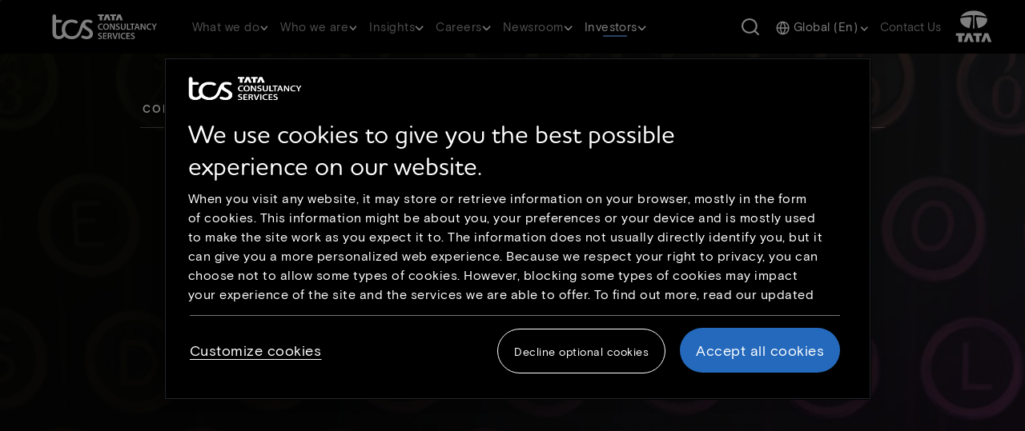

--- FILE ---
content_type: text/html; charset=UTF-8
request_url: https://www.tcs.com/investor-relations/corporate-action/interactions-planned-in-dec-2020
body_size: 26895
content:

<!DOCTYPE HTML>
<html lang="en">
    <head>
  <link rel="dns-prefetch" href="https://maps.googleapis.com/"/>
  <link rel="dns-prefetch" href="https://assets.adobedtm.com/"/>
  

  
<meta charset="utf-8"/>
<title>Schedule of Analyst / Investor Interactions with KMP for the month of December 2020</title>
<meta name="description" content="Schedule of Analyst / Investor Interactions with KMP for the month of December 2020"/>
<meta name="template"/>
<meta http-equiv="X-UA-Compatible" content="IE=edge"/>
<meta http-equiv="Content-Type" content="text/html; charset=UTF-8"/>
<meta name="viewport" content="width=device-width, initial-scale=1"/>
<meta name="robots" content="noindex, nofollow"/>
<link rel="manifest" href="/etc.clientlibs/tcs/clientlibs/clientlib-site/resources/meta/manifest.json"/>


<meta name="title" content="Schedule of Analyst / Investor Interactions with KMP for the month of December 2020"/>
<meta name="path" content="/content/tcs/global/en/investor-relations/corporate-action/interactions-planned-in-dec-2020"/>
<meta name="tags"/>
<meta name="google-site-verification" content="dyZyUU8hGSlftJ5niO27Xr3ZdnVCJ8_H-TZBAet9Ukk"/>
<meta name="langCode" content="en"/>



<meta prefix="og: http://ogp.me/ns#" property="og:title" content="Schedule of Analyst / Investor Interactions with KMP for the month of December 2020"/>
<meta prefix="og: http://ogp.me/ns#" property="og:description" content="Schedule of Analyst / Investor Interactions with KMP for the month of December 2020"/>
<meta prefix="og: http://ogp.me/ns#" property="og:type" content="website"/>
<meta prefix="og: http://ogp.me/ns#" property="og:url" content="https://www.tcs.com/investor-relations/corporate-action/interactions-planned-in-dec-2020"/>
<meta prefix="og: http://ogp.me/ns#" property="og:image"/>
<meta prefix="og: http://ogp.me/ns#" property="og:snippets" content=""/>
<link rel="canonical" href="https://www.tcs.com/investor-relations/corporate-action/interactions-planned-in-dec-2020"/>



  <link rel="alternate" hreflang="en" href="https://www.tcs.com/investor-relations/corporate-action/interactions-planned-in-dec-2020"/>






     <link rel="icon" href="/etc.clientlibs/tcs/clientlibs/clientlib-site/resources/images/tcs_favicon_16.png" type="image/png" sizes="16x16"/>
     <link rel="icon" href="/etc.clientlibs/tcs/clientlibs/clientlib-site/resources/images/tcs_favicon_32.png" type="image/png" sizes="32x32"/>
     <link rel="icon" href="/etc.clientlibs/tcs/clientlibs/clientlib-site/resources/images/tcs_favicon_48.png" type="image/png" sizes="48x48"/>



     
    
  <link href="/etc.clientlibs/tcs/clientlibs/clientlib-dependencies.9fc3be187386c646ec74e76890e441d7.css" rel="stylesheet" type="text/css" xmlns="http://www.w3.org/1999/xhtml">
<link href="/etc.clientlibs/tcs/clientlibs/clientlib-icons.4967efecf097e68d876c526ddeb34d6f.css" rel="stylesheet" type="text/css" xmlns="http://www.w3.org/1999/xhtml">
<link href="/etc.clientlibs/tcs/clientlibs/clientlib-site.a00dba4146739e44f2919b61e6c3bd21.css" rel="stylesheet" type="text/css" xmlns="http://www.w3.org/1999/xhtml">






  
  
  
  
      <script src="https://cdn.cookielaw.org/scripttemplates/otSDKStub.js" data-document-language="true" type="text/javascript" charset="UTF-8" data-domain-script="2af66668-d407-488e-9301-c6c63a324e40"> </script> <script type="text/javascript"> function OptanonWrapper() { } </script>
      <script type="text/javascript">


function OptanonWrapper() { 
  const regions={
    hasEuropeRegion:function(country){
        let europeRegions=['AT','BE','BG','HR','CY','CZ','DK','EE','FI','FR','DE','GR','HU','IE','IT','LV','LT','LU','MT','NL','PL','PT','RO','SK','SI','ES','SE','GB'];
        if(europeRegions.includes(country)){
            return true;
        }
        return false;
    }
  }
  $("#onetrust-policy-text a").attr("aria-label","Cookie policy link opens in new tab");
  $("#filter-btn-handler").attr("aria-expanded","false");
  $('.ot-pc-footer-logo').find('img').attr('aria-hidden','true');
  $("#filter-btn-handler").on("click", function() {
    var FilterIconExpanded = $(this).attr("aria-expanded");
    if (FilterIconExpanded === "true") {
          $(this).attr("aria-expanded", "false");
        } else {
          $(this).attr("aria-expanded", "true");
        }
      });
      $(".privacy-notice-link").attr("aria-label","More information on cookie consent link opens in new tab");
      $(".category-host-list-handler").removeAttr("aria-label");
      $(".banner_logo").attr("aria-label","Tata consultancy services");
      $(".banner_logo").attr("role","img");
      $("#onetrust-pc-btn-handler").on("click",function(){
        $("#onetrust-pc-sdk #close-pc-btn-handler").focus();
      });

$(".save-preference-btn-handler,#accept-recommended-btn-handler,.ot-pc-refuse-all-handler,#close-pc-btn-handler,#onetrust-reject-all-handler, #onetrust-accept-btn-handler ").on("click", ()=>{
    setTimeout(()=>{
      if(OnetrustActiveGroups!==undefined){
      if(!isEmbedScriptAdded()){
        addEmbedScript();
      }
      window.location.reload();
    }
  },500)
});
function isEmbedScriptAdded(){
  const scripts = document.querySelectorAll('script');
  for (const script of scripts){
    if(script.src === "https://gateway.on24.com/view/orion/engagement-hub/dist/embed/embed.js"){
      return true;
    }
  }
  return false;
}

function addEmbedScript(){
  var OnetrustActiveGroups = window.OnetrustActiveGroups;
  if(OnetrustActiveGroups !== undefined && OnetrustActiveGroups.includes("C0003")){
    let scriptEle = document.createElement("script");
    scriptEle.setAttribute("src", "https://gateway.on24.com/view/orion/engagement-hub/dist/embed/embed.js");
    scriptEle.setAttribute("data-width", "100%");
    scriptEle.setAttribute("data-height", "auto");
    scriptEle.setAttribute("data-url", "https://gateway.on24.com/");
    var cmpEmbedElement=document.querySelector(".cmp-embed");
    if(cmpEmbedElement){
      cmpEmbedElement.appendChild(scriptEle);
    }
  }
}
}



var now = new Date();
now.setTime(now.getTime() + 1 * 3600 * 1000 * 24 * 365);
delete_cookie();

function delete_cookie() {


 if ( !getCookie('onetrust-cookies-deleted')) {
console.log("entered");
    document.cookie = "OptanonAlertBoxClosed" + "=" + "; path=/" + "; expires=Thu, 01 Jan 1970 00:00:01 GMT";
    document.cookie = "OptanonConsent" + "=" + "; path=/" + "; expires=Thu, 01 Jan 1970 00:00:01 GMT";

	document.cookie = "cleared-onetrust-cookies" + "=" + "; path=/" + "; domain=.tcs.com" + '; expires=Thu, 01 Jan 1970 00:00:01 GMT';
	document.cookie = "onetrust-cookies-cleared" + "=" + "; path=/" + "; domain=.tcs.com" + '; expires=Thu, 01 Jan 1970 00:00:01 GMT';
console.log("exit");

}


    document.cookie = "onetrust-cookies-deleted" + "=" + "; path=/" + "; domain=.tcs.com" + "; expires="+now;
    console.log("test");
	
}

function getCookie( cookieName ) {

    var value = '; ' + document.cookie;
    var parts = value.split( '; ' + cookieName + '=' );     
    if ( parts.length == 2 ) {
    return true;
  }

}

</script>

	  
	  
  
  
  
    <input type="hidden" id="articleType" value="Corporate Actions"/>
    



<script type="text/javascript">
        var siteSection0;
        var siteSection1;
        var siteSection2;
        var siteSection3;
        var siteSection4;
        var childCount = "";
        var displayLanguage = "English";
        var pageTitle = document.getElementsByTagName("meta")["title"].getAttribute("content");
        var pagePath = document.getElementsByTagName("meta")["path"].getAttribute("content");
        var tags = document.getElementsByTagName("meta")["tags"].getAttribute("content");
        var langCode = document.getElementsByTagName("meta")["langCode"].getAttribute("content");
        var pathArray = pagePath.split('/');
        var langaugeMap = {
                'ja': 'japanese',
                'fr': 'french',
                'de': 'german',
                'zh': 'chinese'
        };
        var languageCode;
        if(displayLanguage != undefined && displayLanguage != "English"){
            languageCode = displayLanguage.toLowerCase();
        }else if(langCode != undefined){
            languageCode = langaugeMap[langCode];
        }else if(pathArray[4] != undefined){
            languageCode = langaugeMap[pathArray[4]];
        }
        var langauge = (languageCode != undefined) ? ': '+languageCode : "";
        pathArray = pathArray.splice(5,pathArray.length);
        
        var pageFound = false;
        if (window.location.pathname=='/contact-us/whats-on-your-mind' || 
            window.location.pathname=='/contact-us/whats-on-your-mind/global-contact-us') {
            pageFound = true;
        }
        
         for (var i = 0; i < pathArray.length; i++) {
          if((i==pathArray.length-1 && childCount >= 1) || i < pathArray.length-1 || i==0 || (pathArray.length == 2 && childCount.length == 0 &&
          (pathArray[0] == "what-we-do" || pathArray[0] == "who-we-are" || pathArray[0] == "investor-relations" || pathArray[0] == "careers" || pathArray[0]
           == "insights")) || (pathArray[1] == "industries" || pathArray[1] == "services" || pathArray[1] == "products-platforms")){
              eval("siteSection" + i + "=pathArray[i] + langauge;");
             }
         }
         var contentUnit;
         var baseContentUnit;
         if (siteSection0 == "what-we-do" || siteSection0 == "who-we-are" || siteSection0 == "investor-relations" ||
         siteSection0 == "careers" || siteSection0 == "insights" ||  siteSection0 == "contact-us" ||
         (siteSection0 != undefined && siteSection0.includes("home"))) {
        	if(pathArray[0] == "investor-relations"){
 				contentUnit = "investor-relations";
            }else if(siteSection2 !=undefined){
                contentUnit = (tags != undefined) ? tags : siteSection2;
            }else if(siteSection1 !=undefined) {
                contentUnit = (tags != undefined) ? tags : siteSection1;
            }else if(siteSection0.includes("home")){
               contentUnit = "home";
            }else{
               contentUnit = (tags != undefined) ? tags : siteSection0;
            }
         }else {
          contentUnit = "other";
         }
         if(pathArray[0] == "investor-relations"){
			 baseContentUnit = "investor-relations";
         }else if(pathArray.length >= 6){
        	 baseContentUnit = pathArray[2] + ":" + pathArray[3];
         }else{
        	 baseContentUnit = siteSection2 || siteSection1 || siteSection0;
         }
         var articleType;
         if(document.getElementById("articleType")){
            articleType = document.getElementById("articleType").value;
         }
         var authorName = [];
         var authors;
         if(articleType == "White Paper" || articleType == "Blog" ){
        	 let elements = document.getElementsByClassName('blog-author')
        	 for (let i = 0; i < elements.length; i++) {
        	     authorName.push(elements[i].value) ;
        	 }
        	 authors= authorName.join(":");
         }
         var contentType;
         if(articleType != undefined){
            contentType = "Article Type:" +articleType.toLowerCase();
         }else if(pathArray[pathArray.length-2] != undefined){
            contentType = pathArray[pathArray.length-2];
         } else {
            contentType = pathArray[pathArray.length-1];
         }

        var digitalData = {};
        var pageInfo = {
            pageName: pageTitle,
            pagePath: pagePath
        };
        
        if (pageFound) {
            pageInfo.siteSection = siteSection0;
            pageInfo.siteSection1 = siteSection1;
        } else {
            pageInfo.siteSection = siteSection0;
            pageInfo.siteSection1 = siteSection1;
            pageInfo.siteSection2 = siteSection2;
            pageInfo.siteSection3 = siteSection3;
            pageInfo.siteSection4 = siteSection4;
        }
        
        digitalData.page = {
            pageInfo: pageInfo,
            category: {
                contentType: contentType,
                contentUnit: contentUnit + langauge,
                baseContentUnit: baseContentUnit
            }
        }
        var content={};
        if(authorName.length > 0){
            digitalData.content = {
               blogAuthor: authors,
               blogName: pageTitle
           }
        }
</script>
  <script>
   //prehiding snippet for Adobe Target with asynchronous tags deployment
   ;(function(win, doc, style, timeout) {
   var STYLE_ID = 'at-body-style';
   function getParent() {
      return doc.getElementsByTagName('head')[0];
   }
   function addStyle(parent, id, def) {
      if (!parent) {
      return;
      }
      var style = doc.createElement('style');
      style.id = id;
      style.innerHTML = def;
      parent.appendChild(style);
   }
   function removeStyle(parent, id) {
      if (!parent) {
        return;
      }
      var style = doc.getElementById(id);
      if (!style) {
        return;
      }
      parent.removeChild(style);
   }
   addStyle(getParent(), STYLE_ID, style);
     setTimeout(function() {
        removeStyle(getParent(), STYLE_ID);
     }, timeout);
   }(window, document, "body {opacity: 0 !important}", 3000));
</script>

  

<script src="https://assets.adobedtm.com/54b495b4a932/3085d2f7ae3f/launch-896a39c0a8e2.min.js" crossorigin="anonymous" async></script>

  
    
    

    

    
    
    

  
  
</head>
    <body class="newsroomPage basePage page basicpage" id="newsroomPage-82fecb5d64">
        
        
        
            

<div class="cmp-page__skiptomaincontent">
    <a class="cmp-page__skiptomaincontent-link" alt="Skip to main content link" href="#main-content">Skip to main content</a>
</div>

    
<link rel="stylesheet" href="/etc.clientlibs/core/wcm/components/page/v2/page/clientlibs/site/skiptomaincontent.45fc7e4805c7b6b5cbcfda546b018473.css" type="text/css">




            



            
<div class="cmp-page__skiptomaincontent">
  <a class="cmp-page__skiptomaincontent-link analytics-cta-label-class" aria-label="Skip to footer" href="#baseFooter">Skip to footer</a>
</div>

<div class="root responsivegrid">


<div class="aem-Grid aem-Grid--12 aem-Grid--default--12 ">
    
    <div class="experiencefragment aem-GridColumn aem-GridColumn--default--12">
<div id="experiencefragment-aec3926306" class="cmp-experiencefragment cmp-experiencefragment--header">



<div class="aem-Grid aem-Grid--12 aem-Grid--default--12 ">
    
    <div class="responsivegrid aem-GridColumn aem-GridColumn--default--12">


<div class="aem-Grid aem-Grid--12 aem-Grid--default--12 ">
    
    <div class="header aem-GridColumn aem-GridColumn--default--12">


  <section class="w-100 z-index-1 main-header-section" data-dl-title="Header">
    <header class="d-xl-block d-none position-fixed w-100 tab-header">
      <nav class="navbar navbar-expand-lg position-relative py-0">
        <div class="header_rollover position-fixed __display"></div>
        <div class="main-header py-0">
          <a class="navbar-brand position-relative py-0 tcs-right-logo analytics-cta-label-class" href="https://www.tcs.com"><img class="brand-logo-img " src="/content/dam/global-tcs/en/images/home/tcs-logo-1.svg" alt="Click here or press enter to go to homepage"/>
            <span class="visually-hidden d-none analytics-cta-label-child-class">Click here or press enter to go to homepage</span></a>
          <span class="seperator"></span>
          <div class="hamburger-menu">
            <span></span>
            <span></span>
            <span></span>
          </div>
        </div>
        <div class="navbar-collapse navbar_links">
          
            <div role="navigation" aria-label="Primary Navigation">
              <ul class="navbar-nav" role="menu">
                
                <li class="nav-item nav_item_li d-flex flex-column justify-content-center align-items-center" data-nav="subHeader0" data-nav-link="/content/tcs/global/en/what-we-do/perpetually-adaptive-enterprise.html" role="presentation">
                
                
                  <a class="nav-link d-block position-relative analytics-cta-label-class" role="menuitem" aria-haspopup="true" aria-expanded="false">What we do 
                    <span class="desktop-header-dropdown-icon"></span>
                    </a>
                
                  <span class="nav-underline"></span>
                </li>
                
                <li class="nav-item nav_item_li d-flex flex-column justify-content-center align-items-center" data-nav="subHeader1" data-nav-link="/content/tcs/global/en/who-we-are.html" role="presentation">
                
                
                  <a class="nav-link d-block position-relative analytics-cta-label-class" role="menuitem" aria-haspopup="true" aria-expanded="false">Who we are 
                    <span class="desktop-header-dropdown-icon"></span>
                    </a>
                
                  <span class="nav-underline"></span>
                </li>
                
                <li class="nav-item nav_item_li d-flex flex-column justify-content-center align-items-center" data-nav="subHeader2" data-nav-link="/content/tcs/global/en/tcs-insights.html" role="presentation">
                
                
                  <a class="nav-link d-block position-relative analytics-cta-label-class" role="menuitem" aria-haspopup="true" aria-expanded="false">Insights 
                    <span class="desktop-header-dropdown-icon"></span>
                    </a>
                
                  <span class="nav-underline"></span>
                </li>
                
                <li class="nav-item nav_item_li d-flex flex-column justify-content-center align-items-center" data-nav="subHeader3" data-nav-link="/content/tcs/global/en/careers.html" role="presentation">
                
                
                  <a class="nav-link d-block position-relative analytics-cta-label-class" role="menuitem" aria-haspopup="true" aria-expanded="false">Careers 
                    <span class="desktop-header-dropdown-icon"></span>
                    </a>
                
                  <span class="nav-underline"></span>
                </li>
                
                <li class="nav-item nav_item_li d-flex flex-column justify-content-center align-items-center" data-nav="subHeader4" data-nav-link="/content/tcs/global/en/who-we-are/newsroom.html" role="presentation">
                
                
                  <a class="nav-link d-block position-relative analytics-cta-label-class" role="menuitem" aria-haspopup="true" aria-expanded="false">Newsroom 
                    <span class="desktop-header-dropdown-icon"></span>
                    </a>
                
                  <span class="nav-underline"></span>
                </li>
                
                <li class="nav-item nav_item_li d-flex flex-column justify-content-center align-items-center" data-nav="subHeader5" data-nav-link="/content/tcs/global/en/investor-relations.html" role="presentation">
                
                
                  <a class="nav-link d-block position-relative analytics-cta-label-class" role="menuitem" aria-haspopup="true" aria-expanded="false">Investors 
                    <span class="desktop-header-dropdown-icon"></span>
                    </a>
                
                  <span class="nav-underline"></span>
                </li>
                
              </ul>
            </div>
          
          
            <button onclick="s_objectID='objSearchButtonClick';" class="navbar-text d-flex search-btn header-link ms-auto me-4" title="Search Button" tabindex="0" data-bs-target="#searchModal" data-bs-toggle="modal" data-backdrop="static" role="search" type="button" submit="button">
              <span class="visually-hidden">Search Button</span>
            </button>
          
          
          
            <div class="navbar-text me-0 ms-0">
              <div class="dropdown d-flex flex-column justify-content-center align-items-center">
                <a class="nav-link dropdown-toggle analytics-cta-label-class" href="#" role="button" aria-haspopup="true" aria-expanded="false" aria-controls="global-menu">
                  <span class="globe-icon-map"></span>
                  <span class="dropdown-text analytics-cta-label-child-class"></span>
                  <span class="header-dropdown-icon dropdown-icon"></span>
                </a>
                <ul class="dropdown-menu accordion-list" id="global-menu" role="menu" aria-label="global language selection">
                  <input type="hidden" id="languagePath" value="/content/dam/global-tcs/en/worldwide-json/language-ww-21-11.json"/>
                </ul>
              </div>
            </div>
          
          
          
            
              
            
              
            
              
            
              
            
              
            
              
            
              
            
              
            
              
                
                  <div class="navbar-text">
                    
                      
                      <a tabindex="0" class="header-link analytics-cta-label-class" href="https://www.tcs.com/contact-us/whats-on-your-mind">Contact us</a>
                    
                  </div>
                
              
            
          
        </div>
        <span class="navbar-text py-0 tcs-white-logo me-0">
          
            
            <a href="https://www.tata.com/" class="header-link analytics-cta-label-class" target="_blank" rel="noopener noreferrer"><img src="/content/dam/global-tcs/en/images/home/tata-logo-1.svg" alt="tata.com logo"/><span class="visually-hidden d-none analytics-cta-label-child-class">tata.com logo</span><span class="visually-hidden">Open in New Tab</span></a>
          
        </span>
      </nav>
      
        <div>




<div class="mega_menu pt-32 position-absolute" data-nav="subHeader0">

  <div class="tcs-custom-container px-0 menu_container">
    <div class="row position-relative mx-0">
      <div class="col-11 mega_menu_internal_div">
        <div class="header-inner-left">
          <div class="row sub-header-main-row">
            <!--START:AI_GENERATED_CODE on 07-10-2025; TOOL_VERSION:GITHUB COPILOT v1.372.0; EMPLOYEEID:1837999; ACTION:GENERATED; -->
            <div class="col-3 sub-header-overview-section">
              <!--END:AI_GENERATED_CODE on 07-10-2025; -->
              <div class="sub-header-content sub_header_description d-block">
                <h3 class="font-white main-heading">Perpetually Adaptive Enterprise</h3>
                
                  <p class="normal-content font-grayWhite">At TCS, we don’t just help businesses transform. We help them become perpetually adaptive enterprises, built to evolve continuously and confidently in a world of constant change.</p>
                
                
                <div class="d-flex flex-column">
                  
                    <a href="https://www.tcs.com/what-we-do/perpetually-adaptive-enterprise" class="btn-l3-description  btn-responsive analytics-cta-label-class">Adaptability starts here</a>
                  
                </div>
              </div>
            </div>

            <!--START:AI_GENERATED_CODE on 07-10-2025; TOOL_VERSION:GITHUB COPILOT v1.372.0; EMPLOYEEID:1837999; ACTION:GENERATED; -->
            
            <!--END:AI_GENERATED_CODE on 07-10-2025; -->

            
            <!--START:AI_GENERATED_CODE on 07-10-2025; TOOL_VERSION:GITHUB COPILOT v1.372.0; EMPLOYEEID:1837999; ACTION:GENERATED; -->
            
              <div class="col-3 sub-header-link-section ">
              <!--END:AI_GENERATED_CODE on 07-10-2025; -->
                <ul class="inner-ul position-relative ps-0" role="menu">
                  
                    <li class="inner-link row" data-id="Industries" role="presentation">
                      <a href="https://www.tcs.com/what-we-do.html#industries" class="d-flex justify-content-between align-items-center l2_link non-overview_link py-2 px-0 position-relative analytics-cta-label-class" role="menuitem">Industries
                        <div class="d-flex align-items-center">
                          
                            <span class="header-right-arrow-icon"></span>
                          
                        </div>
                      </a>
                      <div class="l3_divinder"></div>
                    </li>
                  
                    <li class="inner-link row" data-id="Services" role="presentation">
                      <a href="https://www.tcs.com/what-we-do.html#services" class="d-flex justify-content-between align-items-center l2_link non-overview_link py-2 px-0 position-relative analytics-cta-label-class" role="menuitem">Services
                        <div class="d-flex align-items-center">
                          
                            <span class="header-right-arrow-icon"></span>
                          
                        </div>
                      </a>
                      <div class="l3_divinder"></div>
                    </li>
                  
                    <li class="inner-link row" data-id="Products and Platforms" role="presentation">
                      <a href="https://www.tcs.com/what-we-do.html#products" class="d-flex justify-content-between align-items-center l2_link non-overview_link py-2 px-0 position-relative analytics-cta-label-class" role="menuitem">Products and Platforms
                        <div class="d-flex align-items-center">
                          
                            <span class="header-right-arrow-icon"></span>
                          
                        </div>
                      </a>
                      <div class="l3_divinder"></div>
                    </li>
                  
                    <li class="inner-link row" data-id="Research &amp; Innovation" role="presentation">
                      <a href="https://www.tcs.com/what-we-do/research" class="d-flex justify-content-between align-items-center l2_link non-overview_link py-2 px-0 position-relative analytics-cta-label-class" role="menuitem">Research &amp; Innovation
                        <div class="d-flex align-items-center">
                          
                            <span class="header-right-arrow-icon"></span>
                          
                        </div>
                      </a>
                      <div class="l3_divinder"></div>
                    </li>
                  
                    <li class="inner-link row" data-id="Alliances" role="presentation">
                      <a href="https://www.tcs.com/who-we-are/alliances-partnerships" class="d-flex justify-content-between align-items-center l2_link non-overview_link py-2 px-0 position-relative analytics-cta-label-class" role="menuitem">Alliances
                        <div class="d-flex align-items-center">
                          
                        </div>
                      </a>
                      <div class="l3_divinder"></div>
                    </li>
                  
                </ul>
              </div>

              <!--START:AI_GENERATED_CODE on 07-10-2025; TOOL_VERSION:GITHUB COPILOT v1.372.0; EMPLOYEEID:1837999; ACTION:GENERATED; -->
              <div class="col-6 sub-header-link-data-section ">
              <!--END:AI_GENERATED_CODE on 07-10-2025; -->
                
                  
                    <ul class="right-submenu-l3 sub-header-content-link-ul position-relative d-none" data-id="Industries">
                      
                        <li class="l3-li-list"><a class="l3-li-link analytics-cta-label-class" href="https://www.tcs.com/what-we-do/industries/banking">Banking</a></li>
                      
                        <li class="l3-li-list"><a class="l3-li-link analytics-cta-label-class" href="https://www.tcs.com/what-we-do/industries/capital-markets">Capital Markets</a></li>
                      
                        <li class="l3-li-list"><a class="l3-li-link analytics-cta-label-class" href="https://www.tcs.com/what-we-do/industries/consumer-packaged-goods-and-distribution">Consumer Packaged Goods and Distribution</a></li>
                      
                        <li class="l3-li-list"><a class="l3-li-link analytics-cta-label-class" href="https://www.tcs.com/what-we-do/industries/communications-media-information-services">Communications, Media, and Information Services</a></li>
                      
                        <li class="l3-li-list"><a class="l3-li-link analytics-cta-label-class" href="https://www.tcs.com/what-we-do/industries/education">Education</a></li>
                      
                        <li class="l3-li-list"><a class="l3-li-link analytics-cta-label-class" href="https://www.tcs.com/what-we-do/industries/energy-resources-utilities">Energy, Resources, and Utilities</a></li>
                      
                        <li class="l3-li-list"><a class="l3-li-link analytics-cta-label-class" href="https://www.tcs.com/what-we-do/industries/healthcare">Healthcare</a></li>
                      
                        <li class="l3-li-list"><a class="l3-li-link analytics-cta-label-class" href="https://www.tcs.com/what-we-do/industries/high-tech">High Tech</a></li>
                      
                        <li class="l3-li-list"><a class="l3-li-link analytics-cta-label-class" href="https://www.tcs.com/what-we-do/industries/insurance">Insurance</a></li>
                      
                        <li class="l3-li-list"><a class="l3-li-link analytics-cta-label-class" href="https://www.tcs.com/what-we-do/industries/life-sciences">Life Sciences</a></li>
                      
                        <li class="l3-li-list"><a class="l3-li-link analytics-cta-label-class" href="https://www.tcs.com/what-we-do/industries/manufacturing">Manufacturing</a></li>
                      
                        <li class="l3-li-list"><a class="l3-li-link analytics-cta-label-class" href="https://www.tcs.com/what-we-do/industries/public-services">Public Services</a></li>
                      
                        <li class="l3-li-list"><a class="l3-li-link analytics-cta-label-class" href="https://www.tcs.com/what-we-do/industries/retail">Retail </a></li>
                      
                        <li class="l3-li-list"><a class="l3-li-link analytics-cta-label-class" href="https://www.tcs.com/what-we-do/industries/travel-and-logistics">Travel and Logistics</a></li>
                      
                    </ul>
                  

                  

                  

                  
                
                  
                    <ul class="right-submenu-l3 sub-header-content-link-ul position-relative d-none" data-id="Services">
                      
                        <li class="l3-li-list"><a class="l3-li-link analytics-cta-label-class" href="https://www.tcs.com/what-we-do/services/ai-data-and-analytics">Artificial Intelligence and Data &amp; Analytics</a></li>
                      
                        <li class="l3-li-list"><a class="l3-li-link analytics-cta-label-class" href="https://www.tcs.com/what-we-do/services/cloud">Cloud</a></li>
                      
                        <li class="l3-li-list"><a class="l3-li-link analytics-cta-label-class" href="https://www.tcs.com/what-we-do/services/cognitive-business-operations">Cognitive Business Operations</a></li>
                      
                        <li class="l3-li-list"><a class="l3-li-link analytics-cta-label-class" href="https://www.tcs.com/what-we-do/services/consulting">Consulting</a></li>
                      
                        <li class="l3-li-list"><a class="l3-li-link analytics-cta-label-class" href="https://www.tcs.com/what-we-do/services/cybersecurity">Cybersecurity</a></li>
                      
                        <li class="l3-li-list"><a class="l3-li-link analytics-cta-label-class" href="https://www.tcs.com/what-we-do/services/enterprise-solutions">Enterprise Solutions</a></li>
                      
                        <li class="l3-li-list"><a class="l3-li-link analytics-cta-label-class" href="https://www.tcs.com/what-we-do/services/iot-digital-engineering">IoT and Digital Engineering</a></li>
                      
                        <li class="l3-li-list"><a class="l3-li-link analytics-cta-label-class" href="https://www.tcs.com/what-we-do/services/network-solutions-and-services">Network Solutions and Services</a></li>
                      
                        <li class="l3-li-list"><a class="l3-li-link analytics-cta-label-class" href="https://www.tcs.com/what-we-do/services/sustainability-services">Sustainability Services</a></li>
                      
                        <li class="l3-li-list"><a class="l3-li-link analytics-cta-label-class" href="https://www.tcs.com/what-we-do/services/tcs-interactive">TCS Interactive</a></li>
                      
                    </ul>
                  

                  

                  

                  
                
                  
                    <ul class="right-submenu-l3 sub-header-content-link-ul position-relative d-none" data-id="Products and Platforms">
                      
                        <li class="l3-li-list"><a class="l3-li-link analytics-cta-label-class" href="https://www.tcs.com/what-we-do/products-platforms/tcs-add">TCS ADD™</a></li>
                      
                        <li class="l3-li-list"><a class="l3-li-link analytics-cta-label-class" href="https://www.tcs.com/what-we-do/products-platforms/tcs-bancs">TCS BANCS™</a></li>
                      
                        <li class="l3-li-list"><a class="l3-li-link analytics-cta-label-class" href="https://www.tcs.com/what-we-do/products-platforms/tcs-bfsi-platforms">TCS BFSI Platforms</a></li>
                      
                        <li class="l3-li-list"><a class="l3-li-link analytics-cta-label-class" href="https://www.tcs.com/what-we-do/products-platforms/tcs-chroma">TCS CHROMA™</a></li>
                      
                        <li class="l3-li-list"><a class="l3-li-link analytics-cta-label-class" href="https://www.tcs.com/what-we-do/products-platforms/tcs-customer-intelligence-insights">TCS Customer Intelligence &amp; Insights™</a></li>
                      
                        <li class="l3-li-list"><a class="l3-li-link analytics-cta-label-class" href="https://www.tcs.com/what-we-do/products-platforms/tcs-erp-on-cloud-sap-landscape-migration-modernization">TCS ERP on Cloud</a></li>
                      
                        <li class="l3-li-list"><a class="l3-li-link analytics-cta-label-class" href="https://digitate.com/">ignio™</a></li>
                      
                        <li class="l3-li-list"><a class="l3-li-link analytics-cta-label-class" href="https://www.tcsion.com/dotcom/TCSSMB/">TCS iON™</a></li>
                      
                        <li class="l3-li-list"><a class="l3-li-link analytics-cta-label-class" href="https://www.tcs.com/what-we-do/products-platforms/tcs-hobs">TCS HOBS™</a></li>
                      
                        <li class="l3-li-list"><a class="l3-li-link analytics-cta-label-class" href="https://www.tcs.com/what-we-do/products-platforms/tcs-intelligent-urban-exchange">TCS Intelligent Urban Exchange™</a></li>
                      
                        <li class="l3-li-list"><a class="l3-li-link analytics-cta-label-class" href="https://www.tcs.com/what-we-do/products-platforms/tcs-omnistore">TCS OmniStore™</a></li>
                      
                        <li class="l3-li-list"><a class="l3-li-link analytics-cta-label-class" href="https://www.tcs.com/what-we-do/products-platforms/tcs-optumera">TCS Optumera™</a></li>
                      
                        <li class="l3-li-list"><a class="l3-li-link analytics-cta-label-class" href="https://www.tcs.com/what-we-do/products-platforms/tcs-tap">TCS Tap™</a></li>
                      
                        <li class="l3-li-list"><a class="l3-li-link analytics-cta-label-class" href="https://www.tcs.com/what-we-do/products-platforms/quartz">Quartz™ – The Smart Ledgers™</a></li>
                      
                        <li class="l3-li-list"><a class="l3-li-link analytics-cta-label-class" href="https://www.tcs.com/what-we-do/products-platforms/tcs-twinx">TCS TwinX™</a></li>
                      
                        <li class="l3-li-list"><a class="l3-li-link analytics-cta-label-class" href="https://www.tcs.com/what-we-do/products-platforms/tcs-mastercraft">TCS MasterCraft™</a></li>
                      
                        <li class="l3-li-list"><a class="l3-li-link analytics-cta-label-class" href="https://www.tcs.com/what-we-do/products-platforms/tcs-jile">Jile™</a></li>
                      
                        <li class="l3-li-list"><a class="l3-li-link analytics-cta-label-class" href="https://www.tcs.com/what-we-do/products-platforms/tcs-digibolt-digital-transformation-business-agility">TCS DigiBOLT™ </a></li>
                      
                        <li class="l3-li-list"><a class="l3-li-link analytics-cta-label-class" href="https://www.tcs.com/what-we-do/services/artificial-intelligence/solution/enterprise-generative-ai-adoption-wisdomnext">TCS AI WisdomNext™</a></li>
                      
                    </ul>
                  

                  

                  

                  
                
                  
                    <ul class="right-submenu-l3 sub-header-content-link-ul position-relative d-none" data-id="Research &amp; Innovation">
                      
                        <li class="l3-li-list"><a class="l3-li-link analytics-cta-label-class" href="https://www.tcs.com/what-we-do/research">TCS Research</a></li>
                      
                        <li class="l3-li-list"><a class="l3-li-link analytics-cta-label-class" href="https://www.tcs.com/what-we-do/pace-innovation">TCS Pace™</a></li>
                      
                    </ul>
                  

                  

                  

                  
                
                  

                  

                  

                  
                
              </div>
            
          </div>
        </div>
      </div>
      
      <div class="sub-header-right-rollover position-absolute d-none"></div>
    </div>
  </div>
</div>


<div id="subHeader0" class="collapse uniques mobile-level2" data-bs-parent="#header-accordion">
  <div class="ps-3 d-flex flex-column" id="sub-menu-accordion-subHeader0">
    <a data-nav-id="subHeader0" href="javascript:void(0);" class="mobile-tab-link py-2 overview-link analytics-cta-label-class"><span class="overview-text">Perpetually Adaptive Enterprise</span></a>
    
      <li type="button" class="d-flex flex-column inner-link inner-link-mobile" id="parent-subHeader00">
        <div class="d-flex justify-content-between align-items-center level-2-accordion py-2">
          <a href="https://www.tcs.com/what-we-do#industries" class="mobile-tab-link analytics-cta-label-class"><span class="overview-text">Industries</span>
          </a>
          
            <span class="header-plus-icon l3-expand-icon" data-bs-toggle="collapse" data-bs-target="#child-subHeader00" aria-expanded="false" aria-label="Industries" role="button" aria-controls="child-subHeader00" tabindex="0">
          <span class="visually-hidden">expand here</span></span>
          
        </div>
        
          <div id="child-subHeader00" class="collapse inner-link-mobilel3" data-bs-parent="#sub-menu-accordion-subHeader0">
            <ul class="l3-ul-list-mobile list-group pt-3 ps-3">
              
                <li class="l3-li-list-mobile pb-3">
                  <a class="l3-li-list-mobile-link analytics-cta-label-class" href="https://www.tcs.com/what-we-do/industries/banking">Banking</a></li>
              
                <li class="l3-li-list-mobile pb-3">
                  <a class="l3-li-list-mobile-link analytics-cta-label-class" href="https://www.tcs.com/what-we-do/industries/capital-markets">Capital Markets</a></li>
              
                <li class="l3-li-list-mobile pb-3">
                  <a class="l3-li-list-mobile-link analytics-cta-label-class" href="https://www.tcs.com/what-we-do/industries/consumer-packaged-goods-and-distribution">Consumer Packaged Goods and Distribution</a></li>
              
                <li class="l3-li-list-mobile pb-3">
                  <a class="l3-li-list-mobile-link analytics-cta-label-class" href="https://www.tcs.com/what-we-do/industries/communications-media-information-services">Communications, Media, and Information Services</a></li>
              
                <li class="l3-li-list-mobile pb-3">
                  <a class="l3-li-list-mobile-link analytics-cta-label-class" href="https://www.tcs.com/what-we-do/industries/education">Education</a></li>
              
                <li class="l3-li-list-mobile pb-3">
                  <a class="l3-li-list-mobile-link analytics-cta-label-class" href="https://www.tcs.com/what-we-do/industries/energy-resources-utilities">Energy, Resources, and Utilities</a></li>
              
                <li class="l3-li-list-mobile pb-3">
                  <a class="l3-li-list-mobile-link analytics-cta-label-class" href="https://www.tcs.com/what-we-do/industries/healthcare">Healthcare</a></li>
              
                <li class="l3-li-list-mobile pb-3">
                  <a class="l3-li-list-mobile-link analytics-cta-label-class" href="https://www.tcs.com/what-we-do/industries/high-tech">High Tech</a></li>
              
                <li class="l3-li-list-mobile pb-3">
                  <a class="l3-li-list-mobile-link analytics-cta-label-class" href="https://www.tcs.com/what-we-do/industries/insurance">Insurance</a></li>
              
                <li class="l3-li-list-mobile pb-3">
                  <a class="l3-li-list-mobile-link analytics-cta-label-class" href="https://www.tcs.com/what-we-do/industries/life-sciences">Life Sciences</a></li>
              
                <li class="l3-li-list-mobile pb-3">
                  <a class="l3-li-list-mobile-link analytics-cta-label-class" href="https://www.tcs.com/what-we-do/industries/manufacturing">Manufacturing</a></li>
              
                <li class="l3-li-list-mobile pb-3">
                  <a class="l3-li-list-mobile-link analytics-cta-label-class" href="https://www.tcs.com/what-we-do/industries/public-services">Public Services</a></li>
              
                <li class="l3-li-list-mobile pb-3">
                  <a class="l3-li-list-mobile-link analytics-cta-label-class" href="https://www.tcs.com/what-we-do/industries/retail">Retail </a></li>
              
                <li class="l3-li-list-mobile pb-3">
                  <a class="l3-li-list-mobile-link analytics-cta-label-class" href="https://www.tcs.com/what-we-do/industries/travel-and-logistics">Travel and Logistics</a></li>
              
            </ul>
          </div>
        
      </li>
    
      <li type="button" class="d-flex flex-column inner-link inner-link-mobile" id="parent-subHeader01">
        <div class="d-flex justify-content-between align-items-center level-2-accordion py-2">
          <a href="https://www.tcs.com/what-we-do#services" class="mobile-tab-link analytics-cta-label-class"><span class="overview-text">Services</span>
          </a>
          
            <span class="header-plus-icon l3-expand-icon" data-bs-toggle="collapse" data-bs-target="#child-subHeader01" aria-expanded="false" aria-label="Services" role="button" aria-controls="child-subHeader01" tabindex="0">
          <span class="visually-hidden">expand here</span></span>
          
        </div>
        
          <div id="child-subHeader01" class="collapse inner-link-mobilel3" data-bs-parent="#sub-menu-accordion-subHeader0">
            <ul class="l3-ul-list-mobile list-group pt-3 ps-3">
              
                <li class="l3-li-list-mobile pb-3">
                  <a class="l3-li-list-mobile-link analytics-cta-label-class" href="https://www.tcs.com/what-we-do/services/ai-data-and-analytics">Artificial Intelligence and Data &amp; Analytics</a></li>
              
                <li class="l3-li-list-mobile pb-3">
                  <a class="l3-li-list-mobile-link analytics-cta-label-class" href="https://www.tcs.com/what-we-do/services/cloud">Cloud</a></li>
              
                <li class="l3-li-list-mobile pb-3">
                  <a class="l3-li-list-mobile-link analytics-cta-label-class" href="https://www.tcs.com/what-we-do/services/cognitive-business-operations">Cognitive Business Operations</a></li>
              
                <li class="l3-li-list-mobile pb-3">
                  <a class="l3-li-list-mobile-link analytics-cta-label-class" href="https://www.tcs.com/what-we-do/services/consulting">Consulting</a></li>
              
                <li class="l3-li-list-mobile pb-3">
                  <a class="l3-li-list-mobile-link analytics-cta-label-class" href="https://www.tcs.com/what-we-do/services/cybersecurity">Cybersecurity</a></li>
              
                <li class="l3-li-list-mobile pb-3">
                  <a class="l3-li-list-mobile-link analytics-cta-label-class" href="https://www.tcs.com/what-we-do/services/enterprise-solutions">Enterprise Solutions</a></li>
              
                <li class="l3-li-list-mobile pb-3">
                  <a class="l3-li-list-mobile-link analytics-cta-label-class" href="https://www.tcs.com/what-we-do/services/iot-digital-engineering">IoT and Digital Engineering</a></li>
              
                <li class="l3-li-list-mobile pb-3">
                  <a class="l3-li-list-mobile-link analytics-cta-label-class" href="https://www.tcs.com/what-we-do/services/network-solutions-and-services">Network Solutions and Services</a></li>
              
                <li class="l3-li-list-mobile pb-3">
                  <a class="l3-li-list-mobile-link analytics-cta-label-class" href="https://www.tcs.com/what-we-do/services/sustainability-services">Sustainability Services</a></li>
              
                <li class="l3-li-list-mobile pb-3">
                  <a class="l3-li-list-mobile-link analytics-cta-label-class" href="https://www.tcs.com/what-we-do/services/tcs-interactive">TCS Interactive</a></li>
              
            </ul>
          </div>
        
      </li>
    
      <li type="button" class="d-flex flex-column inner-link inner-link-mobile" id="parent-subHeader02">
        <div class="d-flex justify-content-between align-items-center level-2-accordion py-2">
          <a href="https://www.tcs.com/what-we-do#products" class="mobile-tab-link analytics-cta-label-class"><span class="overview-text">Products and Platforms</span>
          </a>
          
            <span class="header-plus-icon l3-expand-icon" data-bs-toggle="collapse" data-bs-target="#child-subHeader02" aria-expanded="false" aria-label="Products and Platforms" role="button" aria-controls="child-subHeader02" tabindex="0">
          <span class="visually-hidden">expand here</span></span>
          
        </div>
        
          <div id="child-subHeader02" class="collapse inner-link-mobilel3" data-bs-parent="#sub-menu-accordion-subHeader0">
            <ul class="l3-ul-list-mobile list-group pt-3 ps-3">
              
                <li class="l3-li-list-mobile pb-3">
                  <a class="l3-li-list-mobile-link analytics-cta-label-class" href="https://www.tcs.com/what-we-do/products-platforms/tcs-add">TCS ADD™</a></li>
              
                <li class="l3-li-list-mobile pb-3">
                  <a class="l3-li-list-mobile-link analytics-cta-label-class" href="https://www.tcs.com/what-we-do/products-platforms/tcs-bancs">TCS BANCS™</a></li>
              
                <li class="l3-li-list-mobile pb-3">
                  <a class="l3-li-list-mobile-link analytics-cta-label-class" href="https://www.tcs.com/what-we-do/products-platforms/tcs-bfsi-platforms">TCS BFSI Platforms</a></li>
              
                <li class="l3-li-list-mobile pb-3">
                  <a class="l3-li-list-mobile-link analytics-cta-label-class" href="https://www.tcs.com/what-we-do/products-platforms/tcs-chroma">TCS CHROMA™</a></li>
              
                <li class="l3-li-list-mobile pb-3">
                  <a class="l3-li-list-mobile-link analytics-cta-label-class" href="https://www.tcs.com/what-we-do/products-platforms/tcs-customer-intelligence-insights">TCS Customer Intelligence &amp; Insights™</a></li>
              
                <li class="l3-li-list-mobile pb-3">
                  <a class="l3-li-list-mobile-link analytics-cta-label-class" href="https://www.tcs.com/what-we-do/products-platforms/tcs-erp-on-cloud-sap-landscape-migration-modernization">TCS ERP on Cloud</a></li>
              
                <li class="l3-li-list-mobile pb-3">
                  <a class="l3-li-list-mobile-link analytics-cta-label-class" href="https://digitate.com/">ignio™</a></li>
              
                <li class="l3-li-list-mobile pb-3">
                  <a class="l3-li-list-mobile-link analytics-cta-label-class" href="https://www.tcsion.com/dotcom/TCSSMB/">TCS iON™</a></li>
              
                <li class="l3-li-list-mobile pb-3">
                  <a class="l3-li-list-mobile-link analytics-cta-label-class" href="https://www.tcs.com/what-we-do/products-platforms/tcs-hobs">TCS HOBS™</a></li>
              
                <li class="l3-li-list-mobile pb-3">
                  <a class="l3-li-list-mobile-link analytics-cta-label-class" href="https://www.tcs.com/what-we-do/products-platforms/tcs-intelligent-urban-exchange">TCS Intelligent Urban Exchange™</a></li>
              
                <li class="l3-li-list-mobile pb-3">
                  <a class="l3-li-list-mobile-link analytics-cta-label-class" href="https://www.tcs.com/what-we-do/products-platforms/tcs-omnistore">TCS OmniStore™</a></li>
              
                <li class="l3-li-list-mobile pb-3">
                  <a class="l3-li-list-mobile-link analytics-cta-label-class" href="https://www.tcs.com/what-we-do/products-platforms/tcs-optumera">TCS Optumera™</a></li>
              
                <li class="l3-li-list-mobile pb-3">
                  <a class="l3-li-list-mobile-link analytics-cta-label-class" href="https://www.tcs.com/what-we-do/products-platforms/tcs-tap">TCS Tap™</a></li>
              
                <li class="l3-li-list-mobile pb-3">
                  <a class="l3-li-list-mobile-link analytics-cta-label-class" href="https://www.tcs.com/what-we-do/products-platforms/quartz">Quartz™ – The Smart Ledgers™</a></li>
              
                <li class="l3-li-list-mobile pb-3">
                  <a class="l3-li-list-mobile-link analytics-cta-label-class" href="https://www.tcs.com/what-we-do/products-platforms/tcs-twinx">TCS TwinX™</a></li>
              
                <li class="l3-li-list-mobile pb-3">
                  <a class="l3-li-list-mobile-link analytics-cta-label-class" href="https://www.tcs.com/what-we-do/products-platforms/tcs-mastercraft">TCS MasterCraft™</a></li>
              
                <li class="l3-li-list-mobile pb-3">
                  <a class="l3-li-list-mobile-link analytics-cta-label-class" href="https://www.tcs.com/what-we-do/products-platforms/tcs-jile">Jile™</a></li>
              
                <li class="l3-li-list-mobile pb-3">
                  <a class="l3-li-list-mobile-link analytics-cta-label-class" href="https://www.tcs.com/what-we-do/products-platforms/tcs-digibolt-digital-transformation-business-agility">TCS DigiBOLT™ </a></li>
              
                <li class="l3-li-list-mobile pb-3">
                  <a class="l3-li-list-mobile-link analytics-cta-label-class" href="https://www.tcs.com/what-we-do/services/artificial-intelligence/solution/enterprise-generative-ai-adoption-wisdomnext">TCS AI WisdomNext™</a></li>
              
            </ul>
          </div>
        
      </li>
    
      <li type="button" class="d-flex flex-column inner-link inner-link-mobile" id="parent-subHeader03">
        <div class="d-flex justify-content-between align-items-center level-2-accordion py-2">
          <a href="https://www.tcs.com/what-we-do/research" class="mobile-tab-link analytics-cta-label-class"><span class="overview-text">Research &amp; Innovation</span>
          </a>
          
            <span class="header-plus-icon l3-expand-icon" data-bs-toggle="collapse" data-bs-target="#child-subHeader03" aria-expanded="false" aria-label="Research &amp; Innovation" role="button" aria-controls="child-subHeader03" tabindex="0">
          <span class="visually-hidden">expand here</span></span>
          
        </div>
        
          <div id="child-subHeader03" class="collapse inner-link-mobilel3" data-bs-parent="#sub-menu-accordion-subHeader0">
            <ul class="l3-ul-list-mobile list-group pt-3 ps-3">
              
                <li class="l3-li-list-mobile pb-3">
                  <a class="l3-li-list-mobile-link analytics-cta-label-class" href="https://www.tcs.com/what-we-do/research">TCS Research</a></li>
              
                <li class="l3-li-list-mobile pb-3">
                  <a class="l3-li-list-mobile-link analytics-cta-label-class" href="https://www.tcs.com/what-we-do/pace-innovation">TCS Pace™</a></li>
              
            </ul>
          </div>
        
      </li>
    
      <li type="button" class="d-flex flex-column inner-link inner-link-mobile" id="parent-subHeader04">
        <div class="d-flex justify-content-between align-items-center level-2-accordion py-2">
          <a href="https://www.tcs.com/who-we-are/alliances-partnerships" class="mobile-tab-link analytics-cta-label-class"><span class="overview-text">Alliances</span>
          </a>
          
        </div>
        
      </li>
    
  </div>
</div></div>
      
        <div>




<div class="mega_menu pt-32 position-absolute" data-nav="subHeader1">

  <div class="tcs-custom-container px-0 menu_container">
    <div class="row position-relative mx-0">
      <div class="col-11 mega_menu_internal_div">
        <div class="header-inner-left">
          <div class="row sub-header-main-row">
            <!--START:AI_GENERATED_CODE on 07-10-2025; TOOL_VERSION:GITHUB COPILOT v1.372.0; EMPLOYEEID:1837999; ACTION:GENERATED; -->
            <div class="col-3 sub-header-overview-section">
              <!--END:AI_GENERATED_CODE on 07-10-2025; -->
              <div class="sub-header-content sub_header_description d-block">
                <h3 class="font-white main-heading">About Us</h3>
                
                  <p class="normal-content font-grayWhite">We deliver excellence and create value for customers and communities - everyday. With the best talent and the latest technology we help customers turn complexity into opportunities and create meaningful change.</p>
                
                
                <div class="d-flex flex-column">
                  
                    <a href="https://www.tcs.com/who-we-are" class="btn-l3-description  btn-responsive analytics-cta-label-class">Discover the difference</a>
                  
                </div>
              </div>
            </div>

            <!--START:AI_GENERATED_CODE on 07-10-2025; TOOL_VERSION:GITHUB COPILOT v1.372.0; EMPLOYEEID:1837999; ACTION:GENERATED; -->
            
            <!--END:AI_GENERATED_CODE on 07-10-2025; -->

            
            <!--START:AI_GENERATED_CODE on 07-10-2025; TOOL_VERSION:GITHUB COPILOT v1.372.0; EMPLOYEEID:1837999; ACTION:GENERATED; -->
            
              <div class="col-3 sub-header-link-section ">
              <!--END:AI_GENERATED_CODE on 07-10-2025; -->
                <ul class="inner-ul position-relative ps-0" role="menu">
                  
                    <li class="inner-link row" data-id="Brand" role="presentation">
                      <a href="https://www.tcs.com/who-we-are/tcs-brand" class="d-flex justify-content-between align-items-center l2_link non-overview_link py-2 px-0 position-relative analytics-cta-label-class" role="menuitem">Brand
                        <div class="d-flex align-items-center">
                          
                        </div>
                      </a>
                      <div class="l3_divinder"></div>
                    </li>
                  
                    <li class="inner-link row" data-id="Leadership" role="presentation">
                      <a href="https://www.tcs.com/who-we-are/leadership" class="d-flex justify-content-between align-items-center l2_link non-overview_link py-2 px-0 position-relative analytics-cta-label-class" role="menuitem">Leadership
                        <div class="d-flex align-items-center">
                          
                        </div>
                      </a>
                      <div class="l3_divinder"></div>
                    </li>
                  
                    <li class="inner-link row" data-id="Community" role="presentation">
                      <a href="https://www.tcs.com/who-we-are/corporate-social-responsibility" class="d-flex justify-content-between align-items-center l2_link non-overview_link py-2 px-0 position-relative analytics-cta-label-class" role="menuitem">Community
                        <div class="d-flex align-items-center">
                          
                        </div>
                      </a>
                      <div class="l3_divinder"></div>
                    </li>
                  
                    <li class="inner-link row" data-id="Sustainability" role="presentation">
                      <a href="https://www.tcs.com/who-we-are/tcs-sustainable-business-carbon-neutrality" class="d-flex justify-content-between align-items-center l2_link non-overview_link py-2 px-0 position-relative analytics-cta-label-class" role="menuitem">Sustainability
                        <div class="d-flex align-items-center">
                          
                        </div>
                      </a>
                      <div class="l3_divinder"></div>
                    </li>
                  
                    <li class="inner-link row" data-id="Inclusion" role="presentation">
                      <a href="https://www.tcs.com/who-we-are/diversity-equity-inclusion" class="d-flex justify-content-between align-items-center l2_link non-overview_link py-2 px-0 position-relative analytics-cta-label-class" role="menuitem">Inclusion
                        <div class="d-flex align-items-center">
                          
                        </div>
                      </a>
                      <div class="l3_divinder"></div>
                    </li>
                  
                    <li class="inner-link row" data-id="Values" role="presentation">
                      <a href="https://www.tcs.com/who-we-are/tcs-way" class="d-flex justify-content-between align-items-center l2_link non-overview_link py-2 px-0 position-relative analytics-cta-label-class" role="menuitem">Values
                        <div class="d-flex align-items-center">
                          
                        </div>
                      </a>
                      <div class="l3_divinder"></div>
                    </li>
                  
                </ul>
              </div>

              <!--START:AI_GENERATED_CODE on 07-10-2025; TOOL_VERSION:GITHUB COPILOT v1.372.0; EMPLOYEEID:1837999; ACTION:GENERATED; -->
              <div class="col-6 sub-header-link-data-section ">
              <!--END:AI_GENERATED_CODE on 07-10-2025; -->
                
                  

                  

                  

                  
                
                  

                  

                  

                  
                
                  

                  

                  

                  
                
                  

                  

                  

                  
                
                  

                  

                  

                  
                
                  

                  

                  

                  
                
              </div>
            
          </div>
        </div>
      </div>
      
      <div class="sub-header-right-rollover position-absolute d-none"></div>
    </div>
  </div>
</div>


<div id="subHeader1" class="collapse uniques mobile-level2" data-bs-parent="#header-accordion">
  <div class="ps-3 d-flex flex-column" id="sub-menu-accordion-subHeader1">
    <a data-nav-id="subHeader1" href="javascript:void(0);" class="mobile-tab-link py-2 overview-link analytics-cta-label-class"><span class="overview-text">About Us</span></a>
    
      <li type="button" class="d-flex flex-column inner-link inner-link-mobile" id="parent-subHeader10">
        <div class="d-flex justify-content-between align-items-center level-2-accordion py-2">
          <a href="https://www.tcs.com/who-we-are/tcs-brand" class="mobile-tab-link analytics-cta-label-class"><span class="overview-text">Brand</span>
          </a>
          
        </div>
        
      </li>
    
      <li type="button" class="d-flex flex-column inner-link inner-link-mobile" id="parent-subHeader11">
        <div class="d-flex justify-content-between align-items-center level-2-accordion py-2">
          <a href="https://www.tcs.com/who-we-are/leadership" class="mobile-tab-link analytics-cta-label-class"><span class="overview-text">Leadership</span>
          </a>
          
        </div>
        
      </li>
    
      <li type="button" class="d-flex flex-column inner-link inner-link-mobile" id="parent-subHeader12">
        <div class="d-flex justify-content-between align-items-center level-2-accordion py-2">
          <a href="https://www.tcs.com/who-we-are/corporate-social-responsibility" class="mobile-tab-link analytics-cta-label-class"><span class="overview-text">Community</span>
          </a>
          
        </div>
        
      </li>
    
      <li type="button" class="d-flex flex-column inner-link inner-link-mobile" id="parent-subHeader13">
        <div class="d-flex justify-content-between align-items-center level-2-accordion py-2">
          <a href="https://www.tcs.com/who-we-are/tcs-sustainable-business-carbon-neutrality" class="mobile-tab-link analytics-cta-label-class"><span class="overview-text">Sustainability</span>
          </a>
          
        </div>
        
      </li>
    
      <li type="button" class="d-flex flex-column inner-link inner-link-mobile" id="parent-subHeader14">
        <div class="d-flex justify-content-between align-items-center level-2-accordion py-2">
          <a href="https://www.tcs.com/who-we-are/diversity-equity-inclusion" class="mobile-tab-link analytics-cta-label-class"><span class="overview-text">Inclusion</span>
          </a>
          
        </div>
        
      </li>
    
      <li type="button" class="d-flex flex-column inner-link inner-link-mobile" id="parent-subHeader15">
        <div class="d-flex justify-content-between align-items-center level-2-accordion py-2">
          <a href="https://www.tcs.com/who-we-are/tcs-way" class="mobile-tab-link analytics-cta-label-class"><span class="overview-text">Values</span>
          </a>
          
        </div>
        
      </li>
    
  </div>
</div></div>
      
        <div>




<div class="mega_menu pt-32 position-absolute" data-nav="subHeader2">

  <div class="tcs-custom-container px-0 menu_container">
    <div class="row position-relative mx-0">
      <div class="col-11 mega_menu_internal_div">
        <div class="header-inner-left">
          <div class="row sub-header-main-row">
            <!--START:AI_GENERATED_CODE on 07-10-2025; TOOL_VERSION:GITHUB COPILOT v1.372.0; EMPLOYEEID:1837999; ACTION:GENERATED; -->
            <div class="col-3 sub-header-overview-section">
              <!--END:AI_GENERATED_CODE on 07-10-2025; -->
              <div class="sub-header-content sub_header_description d-block">
                <h3 class="font-white main-heading">TCS Insights</h3>
                
                  <p class="normal-content font-grayWhite">Point of views, research, studies - on the latest themes - to help you expand your knowledge and be future ready.</p>
                
                
                <div class="d-flex flex-column">
                  
                    <a href="https://www.tcs.com/tcs-insights" class="btn-l3-description  btn-responsive analytics-cta-label-class">Start reading now</a>
                  
                </div>
              </div>
            </div>

            <!--START:AI_GENERATED_CODE on 07-10-2025; TOOL_VERSION:GITHUB COPILOT v1.372.0; EMPLOYEEID:1837999; ACTION:GENERATED; -->
            
            <!--END:AI_GENERATED_CODE on 07-10-2025; -->

            
            <!--START:AI_GENERATED_CODE on 07-10-2025; TOOL_VERSION:GITHUB COPILOT v1.372.0; EMPLOYEEID:1837999; ACTION:GENERATED; -->
            
              <div class="col-3 sub-header-link-section ">
              <!--END:AI_GENERATED_CODE on 07-10-2025; -->
                <ul class="inner-ul position-relative ps-0" role="menu">
                  
                    <li class="inner-link row" data-id="Customer Stories" role="presentation">
                      <a href="https://www.tcs.com/insights/customer-stories" class="d-flex justify-content-between align-items-center l2_link non-overview_link py-2 px-0 position-relative analytics-cta-label-class" role="menuitem">Customer Stories
                        <div class="d-flex align-items-center">
                          
                        </div>
                      </a>
                      <div class="l3_divinder"></div>
                    </li>
                  
                    <li class="inner-link row" data-id="Events" role="presentation">
                      <a href="https://www.tcs.com/who-we-are/events" class="d-flex justify-content-between align-items-center l2_link non-overview_link py-2 px-0 position-relative analytics-cta-label-class" role="menuitem">Events
                        <div class="d-flex align-items-center">
                          
                            <span class="header-right-arrow-icon"></span>
                          
                        </div>
                      </a>
                      <div class="l3_divinder"></div>
                    </li>
                  
                    <li class="inner-link row" data-id="Analyst Recognition" role="presentation">
                      <a href="https://www.tcs.com/who-we-are/newsroom/analyst-recognition" class="d-flex justify-content-between align-items-center l2_link non-overview_link py-2 px-0 position-relative analytics-cta-label-class" role="menuitem">Analyst Recognition
                        <div class="d-flex align-items-center">
                          
                            <span class="header-right-arrow-icon"></span>
                          
                        </div>
                      </a>
                      <div class="l3_divinder"></div>
                    </li>
                  
                    <li class="inner-link row" data-id="Global Studies" role="presentation">
                      <a href="https://www.tcs.com/insights/global-studies" class="d-flex justify-content-between align-items-center l2_link non-overview_link py-2 px-0 position-relative analytics-cta-label-class" role="menuitem">Global Studies
                        <div class="d-flex align-items-center">
                          
                        </div>
                      </a>
                      <div class="l3_divinder"></div>
                    </li>
                  
                </ul>
              </div>

              <!--START:AI_GENERATED_CODE on 07-10-2025; TOOL_VERSION:GITHUB COPILOT v1.372.0; EMPLOYEEID:1837999; ACTION:GENERATED; -->
              <div class="col-6 sub-header-link-data-section ">
              <!--END:AI_GENERATED_CODE on 07-10-2025; -->
                
                  

                  

                  

                  
                
                  

                  

                  
                    <div class="right-submenu-l3 non-list-div position-relative d-none" data-id="Events">
                      <h4 class="sub-heading pb-3 mb-0">Upcoming events</h4>
                      
                        <div class="d-flex flex-column pb-3">
                          <div class="d-flex">
                            
                            <div class="d-flex flex-column ">
                              <span class="small-content-span">14 Apr 2026</span>
                              <a href="https://www.tcs.com/who-we-are/events/tcs-add-life-sciences-forum-2026-nyc" class="section-content analytics-cta-label-class">Harnessing the Power of AI at TCS Life Sciences Forum 2026 New York</a>
                            </div>
                          </div>
                        </div>
                      
                        <div class="d-flex flex-column pb-3">
                          <div class="d-flex">
                            
                            <div class="d-flex flex-column ">
                              <span class="small-content-span">27 Jan 2026</span>
                              <a href="https://www.tcs.com/who-we-are/events/tcs-at-ssow-conference-2026" class="section-content analytics-cta-label-class">TCS at SSOW Conference 2026: AI-led Autonomous GBS Showcase</a>
                            </div>
                          </div>
                        </div>
                      
                        <div class="d-flex flex-column pb-3">
                          <div class="d-flex">
                            
                            <div class="d-flex flex-column ">
                              <span class="small-content-span">22 Jan 2026</span>
                              <a href="https://www.tcs.com/who-we-are/events/meet-tcs-at-arisglobal-breakthrough-2026" class="section-content analytics-cta-label-class">Meet TCS at ArisGlobal Breakthrough 2026 </a>
                            </div>
                          </div>
                        </div>
                      
                      <a href="https://www.tcs.com/who-we-are/events" class="cta-anchor-tag analytics-cta-label-class">View all</a>
                    </div>
                  

                  
                
                  

                  

                  
                    <div class="right-submenu-l3 non-list-div position-relative d-none" data-id="Analyst Recognition">
                      <h4 class="sub-heading pb-3 mb-0">Recent recognitions</h4>
                      
                        <div class="d-flex flex-column pb-3">
                          <div class="d-flex">
                            
                            <div class="d-flex flex-column ">
                              <span class="small-content-span">12 Jan 2026</span>
                              <a href="https://www.tcs.com/who-we-are/newsroom/analyst-reports/everest-group-recognizes-tcs-leader-iam-service" class="section-content analytics-cta-label-class">Everest Group Recognizes TCS as a Leader in IAM Services </a>
                            </div>
                          </div>
                        </div>
                      
                        <div class="d-flex flex-column pb-3">
                          <div class="d-flex">
                            
                            <div class="d-flex flex-column ">
                              <span class="small-content-span">16 Dec 2025</span>
                              <a href="https://www.tcs.com/who-we-are/newsroom/analyst-reports/tcs-recognized-leader-supply-chain-management-bps-everest-group" class="section-content analytics-cta-label-class">TCS Recognized as a Leader in Supply Chain Management BPS by Everest Group </a>
                            </div>
                          </div>
                        </div>
                      
                        <div class="d-flex flex-column pb-3">
                          <div class="d-flex">
                            
                            <div class="d-flex flex-column ">
                              <span class="small-content-span">10 Dec 2025</span>
                              <a href="https://www.tcs.com/who-we-are/newsroom/analyst-reports/tcs-bancs-positioned-luminary-celent-corporate-digital-banking-platforms-emea-latam-apac-solutions" class="section-content analytics-cta-label-class">TCS BaNCS Positioned as a Luminary in Celent’s Corporate Digital Banking Platforms: EMEA, LATAM, and APAC Solutions</a>
                            </div>
                          </div>
                        </div>
                      
                      <a href="https://www.tcs.com/who-we-are/newsroom/analyst-recognition" class="cta-anchor-tag analytics-cta-label-class">View all</a>
                    </div>
                  

                  
                
                  

                  

                  

                  
                
              </div>
            
          </div>
        </div>
      </div>
      
      <div class="sub-header-right-rollover position-absolute d-none"></div>
    </div>
  </div>
</div>


<div id="subHeader2" class="collapse uniques mobile-level2" data-bs-parent="#header-accordion">
  <div class="ps-3 d-flex flex-column" id="sub-menu-accordion-subHeader2">
    <a data-nav-id="subHeader2" href="javascript:void(0);" class="mobile-tab-link py-2 overview-link analytics-cta-label-class"><span class="overview-text">TCS Insights</span></a>
    
      <li type="button" class="d-flex flex-column inner-link inner-link-mobile" id="parent-subHeader20">
        <div class="d-flex justify-content-between align-items-center level-2-accordion py-2">
          <a href="https://www.tcs.com/insights/customer-stories" class="mobile-tab-link analytics-cta-label-class"><span class="overview-text">Customer Stories</span>
          </a>
          
        </div>
        
      </li>
    
      <li type="button" class="d-flex flex-column inner-link inner-link-mobile" id="parent-subHeader21">
        <div class="d-flex justify-content-between align-items-center level-2-accordion py-2">
          <a href="https://www.tcs.com/who-we-are/events" class="mobile-tab-link analytics-cta-label-class"><span class="overview-text">Events</span>
          </a>
          
        </div>
        
      </li>
    
      <li type="button" class="d-flex flex-column inner-link inner-link-mobile" id="parent-subHeader22">
        <div class="d-flex justify-content-between align-items-center level-2-accordion py-2">
          <a href="https://www.tcs.com/who-we-are/newsroom/analyst-recognition" class="mobile-tab-link analytics-cta-label-class"><span class="overview-text">Analyst Recognition</span>
          </a>
          
        </div>
        
      </li>
    
      <li type="button" class="d-flex flex-column inner-link inner-link-mobile" id="parent-subHeader23">
        <div class="d-flex justify-content-between align-items-center level-2-accordion py-2">
          <a href="https://www.tcs.com/insights/global-studies" class="mobile-tab-link analytics-cta-label-class"><span class="overview-text">Global Studies</span>
          </a>
          
        </div>
        
      </li>
    
  </div>
</div></div>
      
        <div>




<div class="mega_menu pt-32 position-absolute" data-nav="subHeader3">

  <div class="tcs-custom-container px-0 menu_container">
    <div class="row position-relative mx-0">
      <div class="col-11 mega_menu_internal_div">
        <div class="header-inner-left">
          <div class="row sub-header-main-row">
            <!--START:AI_GENERATED_CODE on 07-10-2025; TOOL_VERSION:GITHUB COPILOT v1.372.0; EMPLOYEEID:1837999; ACTION:GENERATED; -->
            <div class="col-3 sub-header-overview-section">
              <!--END:AI_GENERATED_CODE on 07-10-2025; -->
              <div class="sub-header-content sub_header_description d-block">
                <h3 class="font-white main-heading">Want to be a global change-maker?  Join our team.</h3>
                
                  <p class="normal-content font-grayWhite">At TCS, we believe exceptional work begins with hiring, celebrating and nurturing the best people — from all walks of life.</p>
                
                
                <div class="d-flex flex-column">
                  
                    <a href="https://www.tcs.com/careers" class="btn-l3-description  btn-responsive analytics-cta-label-class">Join us</a>
                  
                </div>
              </div>
            </div>

            <!--START:AI_GENERATED_CODE on 07-10-2025; TOOL_VERSION:GITHUB COPILOT v1.372.0; EMPLOYEEID:1837999; ACTION:GENERATED; -->
            
            <!--END:AI_GENERATED_CODE on 07-10-2025; -->

            
            <!--START:AI_GENERATED_CODE on 07-10-2025; TOOL_VERSION:GITHUB COPILOT v1.372.0; EMPLOYEEID:1837999; ACTION:GENERATED; -->
            
              <div class="col-3 sub-header-link-section ">
              <!--END:AI_GENERATED_CODE on 07-10-2025; -->
                <ul class="inner-ul position-relative ps-0" role="menu">
                  
                    <li class="inner-link row" data-id="India" role="presentation">
                      <a href="https://www.tcs.com/careers/india" class="d-flex justify-content-between align-items-center l2_link non-overview_link py-2 px-0 position-relative analytics-cta-label-class" role="menuitem">India
                        <div class="d-flex align-items-center">
                          
                            <span class="header-right-arrow-icon"></span>
                          
                        </div>
                      </a>
                      <div class="l3_divinder"></div>
                    </li>
                  
                    <li class="inner-link row" data-id="Americas" role="presentation">
                      <a href="https://www.tcs.com/careers" class="d-flex justify-content-between align-items-center l2_link non-overview_link py-2 px-0 position-relative analytics-cta-label-class" role="menuitem">Americas
                        <div class="d-flex align-items-center">
                          
                            <span class="header-right-arrow-icon"></span>
                          
                        </div>
                      </a>
                      <div class="l3_divinder"></div>
                    </li>
                  
                    <li class="inner-link row" data-id="Asia Pacific" role="presentation">
                      <a href="https://www.tcs.com/careers" class="d-flex justify-content-between align-items-center l2_link non-overview_link py-2 px-0 position-relative analytics-cta-label-class" role="menuitem">Asia Pacific
                        <div class="d-flex align-items-center">
                          
                            <span class="header-right-arrow-icon"></span>
                          
                        </div>
                      </a>
                      <div class="l3_divinder"></div>
                    </li>
                  
                    <li class="inner-link row" data-id="Europe and UK" role="presentation">
                      <a href="https://www.tcs.com/careers/trainee-program-graduates-europe" class="d-flex justify-content-between align-items-center l2_link non-overview_link py-2 px-0 position-relative analytics-cta-label-class" role="menuitem">Europe and UK
                        <div class="d-flex align-items-center">
                          
                            <span class="header-right-arrow-icon"></span>
                          
                        </div>
                      </a>
                      <div class="l3_divinder"></div>
                    </li>
                  
                    <li class="inner-link row" data-id="Middle East and Africa" role="presentation">
                      <a href="https://www.tcs.com/careers" class="d-flex justify-content-between align-items-center l2_link non-overview_link py-2 px-0 position-relative analytics-cta-label-class" role="menuitem">Middle East and Africa
                        <div class="d-flex align-items-center">
                          
                            <span class="header-right-arrow-icon"></span>
                          
                        </div>
                      </a>
                      <div class="l3_divinder"></div>
                    </li>
                  
                </ul>
              </div>

              <!--START:AI_GENERATED_CODE on 07-10-2025; TOOL_VERSION:GITHUB COPILOT v1.372.0; EMPLOYEEID:1837999; ACTION:GENERATED; -->
              <div class="col-6 sub-header-link-data-section ">
              <!--END:AI_GENERATED_CODE on 07-10-2025; -->
                
                  
                    <ul class="right-submenu-l3 sub-header-content-link-ul position-relative d-none" data-id="India">
                      
                        <li class="l3-li-list"><a class="l3-li-link analytics-cta-label-class" href="https://www.tcs.com/careers/india">India</a></li>
                      
                    </ul>
                  

                  

                  

                  
                
                  
                    <ul class="right-submenu-l3 sub-header-content-link-ul position-relative d-none" data-id="Americas">
                      
                        <li class="l3-li-list"><a class="l3-li-link analytics-cta-label-class" href="https://www.tcs.com/careers/argentina">Argentina</a></li>
                      
                        <li class="l3-li-list"><a class="l3-li-link analytics-cta-label-class" href="https://www.tcs.com/careers/brazil">Brazil</a></li>
                      
                        <li class="l3-li-list"><a class="l3-li-link analytics-cta-label-class" href="https://www.tcs.com/careers/canada">Canada</a></li>
                      
                        <li class="l3-li-list"><a class="l3-li-link analytics-cta-label-class" href="https://www.tcs.com/careers/chile">Chile</a></li>
                      
                        <li class="l3-li-list"><a class="l3-li-link analytics-cta-label-class" href="https://www.tcs.com/careers/colombia">Colombia</a></li>
                      
                        <li class="l3-li-list"><a class="l3-li-link analytics-cta-label-class" href="https://www.tcs.com/co-es/careers/colombia">Colombia (ES)</a></li>
                      
                        <li class="l3-li-list"><a class="l3-li-link analytics-cta-label-class" href="https://www.tcs.com/careers/ecuador">Ecuador</a></li>
                      
                        <li class="l3-li-list"><a class="l3-li-link analytics-cta-label-class" href="https://www.tcs.com/careers/mexico">Mexico</a></li>
                      
                        <li class="l3-li-list"><a class="l3-li-link analytics-cta-label-class" href="https://www.tcs.com/careers/peru">Peru</a></li>
                      
                        <li class="l3-li-list"><a class="l3-li-link analytics-cta-label-class" href="https://www.tcs.com/careers/uruguay">Uruguay</a></li>
                      
                        <li class="l3-li-list"><a class="l3-li-link analytics-cta-label-class" href="https://www.tcs.com/careers/united-states">USA</a></li>
                      
                    </ul>
                  

                  

                  

                  
                
                  
                    <ul class="right-submenu-l3 sub-header-content-link-ul position-relative d-none" data-id="Asia Pacific">
                      
                        <li class="l3-li-list"><a class="l3-li-link analytics-cta-label-class" href="https://www.tcs.com/careers/australia">Australia</a></li>
                      
                        <li class="l3-li-list"><a class="l3-li-link analytics-cta-label-class" href="https://www.tcs.com/careers/china">Mainland China</a></li>
                      
                        <li class="l3-li-list"><a class="l3-li-link analytics-cta-label-class" href="https://www.tcs.com/careers/hongkong">Hong Kong SAR</a></li>
                      
                        <li class="l3-li-list"><a class="l3-li-link analytics-cta-label-class" href="https://www.tcs.com/careers/indonesia">Indonesia</a></li>
                      
                        <li class="l3-li-list"><a class="l3-li-link analytics-cta-label-class" href="https://www.tcs.com/careers/japan">Japan</a></li>
                      
                        <li class="l3-li-list"><a class="l3-li-link analytics-cta-label-class" href="https://www.tcs.com/careers/malaysia">Malaysia</a></li>
                      
                        <li class="l3-li-list"><a class="l3-li-link analytics-cta-label-class" href="https://www.tcs.com/careers/newzealand">New Zealand</a></li>
                      
                        <li class="l3-li-list"><a class="l3-li-link analytics-cta-label-class" href="https://www.tcs.com/careers/philippines">Philippines</a></li>
                      
                        <li class="l3-li-list"><a class="l3-li-link analytics-cta-label-class" href="https://www.tcs.com/careers/republic-of-korea">Republic of Korea</a></li>
                      
                        <li class="l3-li-list"><a class="l3-li-link analytics-cta-label-class" href="https://www.tcs.com/careers/singapore">Singapore</a></li>
                      
                        <li class="l3-li-list"><a class="l3-li-link analytics-cta-label-class" href="https://www.tcs.com/careers/taiwan">Chinese Taipei</a></li>
                      
                        <li class="l3-li-list"><a class="l3-li-link analytics-cta-label-class" href="https://www.tcs.com/careers/thailand">Thailand</a></li>
                      
                    </ul>
                  

                  

                  

                  
                
                  
                    <ul class="right-submenu-l3 sub-header-content-link-ul position-relative d-none" data-id="Europe and UK">
                      
                        <li class="l3-li-list"><a class="l3-li-link analytics-cta-label-class" href="https://www.tcs.com/careers/belgium">Belgium</a></li>
                      
                        <li class="l3-li-list"><a class="l3-li-link analytics-cta-label-class" href="https://www.tcs.com/careers/denmark">Denmark</a></li>
                      
                        <li class="l3-li-list"><a class="l3-li-link analytics-cta-label-class" href="https://www.tcs.com/careers/estonia">Estonia</a></li>
                      
                        <li class="l3-li-list"><a class="l3-li-link analytics-cta-label-class" href="https://www.tcs.com/careers/finland">Finland</a></li>
                      
                        <li class="l3-li-list"><a class="l3-li-link analytics-cta-label-class" href="https://www.tcs.com/careers/france">France</a></li>
                      
                        <li class="l3-li-list"><a class="l3-li-link analytics-cta-label-class" href="https://www.tcs.com/careers/germany">Germany</a></li>
                      
                        <li class="l3-li-list"><a class="l3-li-link analytics-cta-label-class" href="https://www.tcs.com/careers/hungary">Hungary</a></li>
                      
                        <li class="l3-li-list"><a class="l3-li-link analytics-cta-label-class" href="https://www.tcs.com/careers/ireland">Ireland</a></li>
                      
                        <li class="l3-li-list"><a class="l3-li-link analytics-cta-label-class" href="https://www.tcs.com/careers/italy">Italy</a></li>
                      
                        <li class="l3-li-list"><a class="l3-li-link analytics-cta-label-class" href="https://www.tcs.com/careers/luxembourg">Luxembourg</a></li>
                      
                        <li class="l3-li-list"><a class="l3-li-link analytics-cta-label-class" href="https://www.tcs.com/careers/netherlands">Netherlands</a></li>
                      
                        <li class="l3-li-list"><a class="l3-li-link analytics-cta-label-class" href="https://www.tcs.com/careers/norway">Norway</a></li>
                      
                        <li class="l3-li-list"><a class="l3-li-link analytics-cta-label-class" href="https://www.tcs.com/careers/poland">Poland</a></li>
                      
                        <li class="l3-li-list"><a class="l3-li-link analytics-cta-label-class" href="https://www.tcs.com/careers/portugal">Portugal</a></li>
                      
                        <li class="l3-li-list"><a class="l3-li-link analytics-cta-label-class" href="https://www.tcs.com/careers/spain">Spain</a></li>
                      
                        <li class="l3-li-list"><a class="l3-li-link analytics-cta-label-class" href="https://www.tcs.com/careers/sweden">Sweden</a></li>
                      
                        <li class="l3-li-list"><a class="l3-li-link analytics-cta-label-class" href="https://www.tcs.com/careers/switzerland">Switzerland</a></li>
                      
                        <li class="l3-li-list"><a class="l3-li-link analytics-cta-label-class" href="https://www.tcs.com/careers/united-kingdom">United Kingdom</a></li>
                      
                    </ul>
                  

                  

                  

                  
                
                  
                    <ul class="right-submenu-l3 sub-header-content-link-ul position-relative d-none" data-id="Middle East and Africa">
                      
                        <li class="l3-li-list"><a class="l3-li-link analytics-cta-label-class" href="https://www.tcs.com/careers/bahrain">Bahrain</a></li>
                      
                        <li class="l3-li-list"><a class="l3-li-link analytics-cta-label-class" href="https://www.tcs.com/careers/israel">Israel</a></li>
                      
                        <li class="l3-li-list"><a class="l3-li-link analytics-cta-label-class" href="https://www.tcs.com/careers/kuwait">Kuwait</a></li>
                      
                        <li class="l3-li-list"><a class="l3-li-link analytics-cta-label-class" href="https://www.tcs.com/careers/qatar">Qatar</a></li>
                      
                        <li class="l3-li-list"><a class="l3-li-link analytics-cta-label-class" href="https://www.tcs.com/careers/saudi-arabia">Saudi Arabia</a></li>
                      
                        <li class="l3-li-list"><a class="l3-li-link analytics-cta-label-class" href="https://www.tcs.com/careers/south-africa">South Africa</a></li>
                      
                        <li class="l3-li-list"><a class="l3-li-link analytics-cta-label-class" href="https://www.tcs.com/careers/united-arab-emirates">United Arab Emirates</a></li>
                      
                    </ul>
                  

                  

                  

                  
                
              </div>
            
          </div>
        </div>
      </div>
      
      <div class="sub-header-right-rollover position-absolute d-none"></div>
    </div>
  </div>
</div>


<div id="subHeader3" class="collapse uniques mobile-level2" data-bs-parent="#header-accordion">
  <div class="ps-3 d-flex flex-column" id="sub-menu-accordion-subHeader3">
    <a data-nav-id="subHeader3" href="javascript:void(0);" class="mobile-tab-link py-2 overview-link analytics-cta-label-class"><span class="overview-text">Want to be a global change-maker?  Join our team.</span></a>
    
      <li type="button" class="d-flex flex-column inner-link inner-link-mobile" id="parent-subHeader30">
        <div class="d-flex justify-content-between align-items-center level-2-accordion py-2">
          <a href="https://www.tcs.com/careers/india" class="mobile-tab-link analytics-cta-label-class"><span class="overview-text">India</span>
          </a>
          
            <span class="header-plus-icon l3-expand-icon" data-bs-toggle="collapse" data-bs-target="#child-subHeader30" aria-expanded="false" aria-label="India" role="button" aria-controls="child-subHeader30" tabindex="0">
          <span class="visually-hidden">expand here</span></span>
          
        </div>
        
          <div id="child-subHeader30" class="collapse inner-link-mobilel3" data-bs-parent="#sub-menu-accordion-subHeader3">
            <ul class="l3-ul-list-mobile list-group pt-3 ps-3">
              
                <li class="l3-li-list-mobile pb-3">
                  <a class="l3-li-list-mobile-link analytics-cta-label-class" href="https://www.tcs.com/careers/india">India</a></li>
              
            </ul>
          </div>
        
      </li>
    
      <li type="button" class="d-flex flex-column inner-link inner-link-mobile" id="parent-subHeader31">
        <div class="d-flex justify-content-between align-items-center level-2-accordion py-2">
          <a href="https://www.tcs.com/careers" class="mobile-tab-link analytics-cta-label-class"><span class="overview-text">Americas</span>
          </a>
          
            <span class="header-plus-icon l3-expand-icon" data-bs-toggle="collapse" data-bs-target="#child-subHeader31" aria-expanded="false" aria-label="Americas" role="button" aria-controls="child-subHeader31" tabindex="0">
          <span class="visually-hidden">expand here</span></span>
          
        </div>
        
          <div id="child-subHeader31" class="collapse inner-link-mobilel3" data-bs-parent="#sub-menu-accordion-subHeader3">
            <ul class="l3-ul-list-mobile list-group pt-3 ps-3">
              
                <li class="l3-li-list-mobile pb-3">
                  <a class="l3-li-list-mobile-link analytics-cta-label-class" href="https://www.tcs.com/careers/argentina">Argentina</a></li>
              
                <li class="l3-li-list-mobile pb-3">
                  <a class="l3-li-list-mobile-link analytics-cta-label-class" href="https://www.tcs.com/careers/brazil">Brazil</a></li>
              
                <li class="l3-li-list-mobile pb-3">
                  <a class="l3-li-list-mobile-link analytics-cta-label-class" href="https://www.tcs.com/careers/canada">Canada</a></li>
              
                <li class="l3-li-list-mobile pb-3">
                  <a class="l3-li-list-mobile-link analytics-cta-label-class" href="https://www.tcs.com/careers/chile">Chile</a></li>
              
                <li class="l3-li-list-mobile pb-3">
                  <a class="l3-li-list-mobile-link analytics-cta-label-class" href="https://www.tcs.com/careers/colombia">Colombia</a></li>
              
                <li class="l3-li-list-mobile pb-3">
                  <a class="l3-li-list-mobile-link analytics-cta-label-class" href="https://www.tcs.com/co-es/careers/colombia">Colombia (ES)</a></li>
              
                <li class="l3-li-list-mobile pb-3">
                  <a class="l3-li-list-mobile-link analytics-cta-label-class" href="https://www.tcs.com/careers/ecuador">Ecuador</a></li>
              
                <li class="l3-li-list-mobile pb-3">
                  <a class="l3-li-list-mobile-link analytics-cta-label-class" href="https://www.tcs.com/careers/mexico">Mexico</a></li>
              
                <li class="l3-li-list-mobile pb-3">
                  <a class="l3-li-list-mobile-link analytics-cta-label-class" href="https://www.tcs.com/careers/peru">Peru</a></li>
              
                <li class="l3-li-list-mobile pb-3">
                  <a class="l3-li-list-mobile-link analytics-cta-label-class" href="https://www.tcs.com/careers/uruguay">Uruguay</a></li>
              
                <li class="l3-li-list-mobile pb-3">
                  <a class="l3-li-list-mobile-link analytics-cta-label-class" href="https://www.tcs.com/careers/united-states">USA</a></li>
              
            </ul>
          </div>
        
      </li>
    
      <li type="button" class="d-flex flex-column inner-link inner-link-mobile" id="parent-subHeader32">
        <div class="d-flex justify-content-between align-items-center level-2-accordion py-2">
          <a href="https://www.tcs.com/careers" class="mobile-tab-link analytics-cta-label-class"><span class="overview-text">Asia Pacific</span>
          </a>
          
            <span class="header-plus-icon l3-expand-icon" data-bs-toggle="collapse" data-bs-target="#child-subHeader32" aria-expanded="false" aria-label="Asia Pacific" role="button" aria-controls="child-subHeader32" tabindex="0">
          <span class="visually-hidden">expand here</span></span>
          
        </div>
        
          <div id="child-subHeader32" class="collapse inner-link-mobilel3" data-bs-parent="#sub-menu-accordion-subHeader3">
            <ul class="l3-ul-list-mobile list-group pt-3 ps-3">
              
                <li class="l3-li-list-mobile pb-3">
                  <a class="l3-li-list-mobile-link analytics-cta-label-class" href="https://www.tcs.com/careers/australia">Australia</a></li>
              
                <li class="l3-li-list-mobile pb-3">
                  <a class="l3-li-list-mobile-link analytics-cta-label-class" href="https://www.tcs.com/careers/china">Mainland China</a></li>
              
                <li class="l3-li-list-mobile pb-3">
                  <a class="l3-li-list-mobile-link analytics-cta-label-class" href="https://www.tcs.com/careers/hongkong">Hong Kong SAR</a></li>
              
                <li class="l3-li-list-mobile pb-3">
                  <a class="l3-li-list-mobile-link analytics-cta-label-class" href="https://www.tcs.com/careers/indonesia">Indonesia</a></li>
              
                <li class="l3-li-list-mobile pb-3">
                  <a class="l3-li-list-mobile-link analytics-cta-label-class" href="https://www.tcs.com/careers/japan">Japan</a></li>
              
                <li class="l3-li-list-mobile pb-3">
                  <a class="l3-li-list-mobile-link analytics-cta-label-class" href="https://www.tcs.com/careers/malaysia">Malaysia</a></li>
              
                <li class="l3-li-list-mobile pb-3">
                  <a class="l3-li-list-mobile-link analytics-cta-label-class" href="https://www.tcs.com/careers/newzealand">New Zealand</a></li>
              
                <li class="l3-li-list-mobile pb-3">
                  <a class="l3-li-list-mobile-link analytics-cta-label-class" href="https://www.tcs.com/careers/philippines">Philippines</a></li>
              
                <li class="l3-li-list-mobile pb-3">
                  <a class="l3-li-list-mobile-link analytics-cta-label-class" href="https://www.tcs.com/careers/republic-of-korea">Republic of Korea</a></li>
              
                <li class="l3-li-list-mobile pb-3">
                  <a class="l3-li-list-mobile-link analytics-cta-label-class" href="https://www.tcs.com/careers/singapore">Singapore</a></li>
              
                <li class="l3-li-list-mobile pb-3">
                  <a class="l3-li-list-mobile-link analytics-cta-label-class" href="https://www.tcs.com/careers/taiwan">Chinese Taipei</a></li>
              
                <li class="l3-li-list-mobile pb-3">
                  <a class="l3-li-list-mobile-link analytics-cta-label-class" href="https://www.tcs.com/careers/thailand">Thailand</a></li>
              
            </ul>
          </div>
        
      </li>
    
      <li type="button" class="d-flex flex-column inner-link inner-link-mobile" id="parent-subHeader33">
        <div class="d-flex justify-content-between align-items-center level-2-accordion py-2">
          <a href="https://www.tcs.com/careers/trainee-program-graduates-europe" class="mobile-tab-link analytics-cta-label-class"><span class="overview-text">Europe and UK</span>
          </a>
          
            <span class="header-plus-icon l3-expand-icon" data-bs-toggle="collapse" data-bs-target="#child-subHeader33" aria-expanded="false" aria-label="Europe and UK" role="button" aria-controls="child-subHeader33" tabindex="0">
          <span class="visually-hidden">expand here</span></span>
          
        </div>
        
          <div id="child-subHeader33" class="collapse inner-link-mobilel3" data-bs-parent="#sub-menu-accordion-subHeader3">
            <ul class="l3-ul-list-mobile list-group pt-3 ps-3">
              
                <li class="l3-li-list-mobile pb-3">
                  <a class="l3-li-list-mobile-link analytics-cta-label-class" href="https://www.tcs.com/careers/belgium">Belgium</a></li>
              
                <li class="l3-li-list-mobile pb-3">
                  <a class="l3-li-list-mobile-link analytics-cta-label-class" href="https://www.tcs.com/careers/denmark">Denmark</a></li>
              
                <li class="l3-li-list-mobile pb-3">
                  <a class="l3-li-list-mobile-link analytics-cta-label-class" href="https://www.tcs.com/careers/estonia">Estonia</a></li>
              
                <li class="l3-li-list-mobile pb-3">
                  <a class="l3-li-list-mobile-link analytics-cta-label-class" href="https://www.tcs.com/careers/finland">Finland</a></li>
              
                <li class="l3-li-list-mobile pb-3">
                  <a class="l3-li-list-mobile-link analytics-cta-label-class" href="https://www.tcs.com/careers/france">France</a></li>
              
                <li class="l3-li-list-mobile pb-3">
                  <a class="l3-li-list-mobile-link analytics-cta-label-class" href="https://www.tcs.com/careers/germany">Germany</a></li>
              
                <li class="l3-li-list-mobile pb-3">
                  <a class="l3-li-list-mobile-link analytics-cta-label-class" href="https://www.tcs.com/careers/hungary">Hungary</a></li>
              
                <li class="l3-li-list-mobile pb-3">
                  <a class="l3-li-list-mobile-link analytics-cta-label-class" href="https://www.tcs.com/careers/ireland">Ireland</a></li>
              
                <li class="l3-li-list-mobile pb-3">
                  <a class="l3-li-list-mobile-link analytics-cta-label-class" href="https://www.tcs.com/careers/italy">Italy</a></li>
              
                <li class="l3-li-list-mobile pb-3">
                  <a class="l3-li-list-mobile-link analytics-cta-label-class" href="https://www.tcs.com/careers/luxembourg">Luxembourg</a></li>
              
                <li class="l3-li-list-mobile pb-3">
                  <a class="l3-li-list-mobile-link analytics-cta-label-class" href="https://www.tcs.com/careers/netherlands">Netherlands</a></li>
              
                <li class="l3-li-list-mobile pb-3">
                  <a class="l3-li-list-mobile-link analytics-cta-label-class" href="https://www.tcs.com/careers/norway">Norway</a></li>
              
                <li class="l3-li-list-mobile pb-3">
                  <a class="l3-li-list-mobile-link analytics-cta-label-class" href="https://www.tcs.com/careers/poland">Poland</a></li>
              
                <li class="l3-li-list-mobile pb-3">
                  <a class="l3-li-list-mobile-link analytics-cta-label-class" href="https://www.tcs.com/careers/portugal">Portugal</a></li>
              
                <li class="l3-li-list-mobile pb-3">
                  <a class="l3-li-list-mobile-link analytics-cta-label-class" href="https://www.tcs.com/careers/spain">Spain</a></li>
              
                <li class="l3-li-list-mobile pb-3">
                  <a class="l3-li-list-mobile-link analytics-cta-label-class" href="https://www.tcs.com/careers/sweden">Sweden</a></li>
              
                <li class="l3-li-list-mobile pb-3">
                  <a class="l3-li-list-mobile-link analytics-cta-label-class" href="https://www.tcs.com/careers/switzerland">Switzerland</a></li>
              
                <li class="l3-li-list-mobile pb-3">
                  <a class="l3-li-list-mobile-link analytics-cta-label-class" href="https://www.tcs.com/careers/united-kingdom">United Kingdom</a></li>
              
            </ul>
          </div>
        
      </li>
    
      <li type="button" class="d-flex flex-column inner-link inner-link-mobile" id="parent-subHeader34">
        <div class="d-flex justify-content-between align-items-center level-2-accordion py-2">
          <a href="https://www.tcs.com/careers" class="mobile-tab-link analytics-cta-label-class"><span class="overview-text">Middle East and Africa</span>
          </a>
          
            <span class="header-plus-icon l3-expand-icon" data-bs-toggle="collapse" data-bs-target="#child-subHeader34" aria-expanded="false" aria-label="Middle East and Africa" role="button" aria-controls="child-subHeader34" tabindex="0">
          <span class="visually-hidden">expand here</span></span>
          
        </div>
        
          <div id="child-subHeader34" class="collapse inner-link-mobilel3" data-bs-parent="#sub-menu-accordion-subHeader3">
            <ul class="l3-ul-list-mobile list-group pt-3 ps-3">
              
                <li class="l3-li-list-mobile pb-3">
                  <a class="l3-li-list-mobile-link analytics-cta-label-class" href="https://www.tcs.com/careers/bahrain">Bahrain</a></li>
              
                <li class="l3-li-list-mobile pb-3">
                  <a class="l3-li-list-mobile-link analytics-cta-label-class" href="https://www.tcs.com/careers/israel">Israel</a></li>
              
                <li class="l3-li-list-mobile pb-3">
                  <a class="l3-li-list-mobile-link analytics-cta-label-class" href="https://www.tcs.com/careers/kuwait">Kuwait</a></li>
              
                <li class="l3-li-list-mobile pb-3">
                  <a class="l3-li-list-mobile-link analytics-cta-label-class" href="https://www.tcs.com/careers/qatar">Qatar</a></li>
              
                <li class="l3-li-list-mobile pb-3">
                  <a class="l3-li-list-mobile-link analytics-cta-label-class" href="https://www.tcs.com/careers/saudi-arabia">Saudi Arabia</a></li>
              
                <li class="l3-li-list-mobile pb-3">
                  <a class="l3-li-list-mobile-link analytics-cta-label-class" href="https://www.tcs.com/careers/south-africa">South Africa</a></li>
              
                <li class="l3-li-list-mobile pb-3">
                  <a class="l3-li-list-mobile-link analytics-cta-label-class" href="https://www.tcs.com/careers/united-arab-emirates">United Arab Emirates</a></li>
              
            </ul>
          </div>
        
      </li>
    
  </div>
</div></div>
      
        <div>




<div class="mega_menu pt-32 position-absolute" data-nav="subHeader4">

  <div class="tcs-custom-container px-0 menu_container">
    <div class="row position-relative mx-0">
      <div class="col-11 mega_menu_internal_div">
        <div class="header-inner-left">
          <div class="row sub-header-main-row">
            <!--START:AI_GENERATED_CODE on 07-10-2025; TOOL_VERSION:GITHUB COPILOT v1.372.0; EMPLOYEEID:1837999; ACTION:GENERATED; -->
            <div class="col-3 sub-header-overview-section">
              <!--END:AI_GENERATED_CODE on 07-10-2025; -->
              <div class="sub-header-content sub_header_description d-block">
                <h3 class="font-white main-heading">Find the latest news about TCS</h3>
                
                  <p class="normal-content font-grayWhite">Stay up-to-date on all press announcements by TCS</p>
                
                
                <div class="d-flex flex-column">
                  
                    <a href="https://www.tcs.com/who-we-are/newsroom" class="btn-l3-description  btn-responsive analytics-cta-label-class">Discover more</a>
                  
                </div>
              </div>
            </div>

            <!--START:AI_GENERATED_CODE on 07-10-2025; TOOL_VERSION:GITHUB COPILOT v1.372.0; EMPLOYEEID:1837999; ACTION:GENERATED; -->
            
            <!--END:AI_GENERATED_CODE on 07-10-2025; -->

            
            <!--START:AI_GENERATED_CODE on 07-10-2025; TOOL_VERSION:GITHUB COPILOT v1.372.0; EMPLOYEEID:1837999; ACTION:GENERATED; -->
            
              <div class="col-3 sub-header-link-section ">
              <!--END:AI_GENERATED_CODE on 07-10-2025; -->
                <ul class="inner-ul position-relative ps-0" role="menu">
                  
                    <li class="inner-link row" data-id="News Alerts" role="presentation">
                      <a href="https://www.tcs.com/who-we-are/newsroom/news-alert" class="d-flex justify-content-between align-items-center l2_link non-overview_link py-2 px-0 position-relative analytics-cta-label-class" role="menuitem">News Alerts
                        <div class="d-flex align-items-center">
                          
                            <span class="header-right-arrow-icon"></span>
                          
                        </div>
                      </a>
                      <div class="l3_divinder"></div>
                    </li>
                  
                    <li class="inner-link row" data-id="Media Kit" role="presentation">
                      <a href="https://www.tcs.com/who-we-are/newsroom/media-kit" class="d-flex justify-content-between align-items-center l2_link non-overview_link py-2 px-0 position-relative analytics-cta-label-class" role="menuitem">Media Kit
                        <div class="d-flex align-items-center">
                          
                        </div>
                      </a>
                      <div class="l3_divinder"></div>
                    </li>
                  
                </ul>
              </div>

              <!--START:AI_GENERATED_CODE on 07-10-2025; TOOL_VERSION:GITHUB COPILOT v1.372.0; EMPLOYEEID:1837999; ACTION:GENERATED; -->
              <div class="col-6 sub-header-link-data-section ">
              <!--END:AI_GENERATED_CODE on 07-10-2025; -->
                
                  

                  

                  
                    <div class="right-submenu-l3 non-list-div position-relative d-none" data-id="News Alerts">
                      <h4 class="sub-heading pb-3 mb-0">Recent News</h4>
                      
                        <div class="d-flex flex-column pb-3">
                          <div class="d-flex">
                            
                            <div class="d-flex flex-column ">
                              <span class="small-content-span">28 Jan 2026</span>
                              <a href="https://www.tcs.com/who-we-are/newsroom/news-alert/tcs-named-top-employer-europe-14-consecutive-year-top-employers-institute" class="section-content analytics-cta-label-class">TCS Named Top Employer in Europe for the 14th Consecutive Year by the Top Employers Institute</a>
                            </div>
                          </div>
                        </div>
                      
                        <div class="d-flex flex-column pb-3">
                          <div class="d-flex">
                            
                            <div class="d-flex flex-column ">
                              <span class="small-content-span">16 Jan 2026</span>
                              <a href="https://www.tcs.com/who-we-are/newsroom/news-alert/tcs-automotive-digital-twindex-launched-at-ces-2026" class="section-content analytics-cta-label-class">TCS Automotive Digital Twindex launched at CES 2026</a>
                            </div>
                          </div>
                        </div>
                      
                        <div class="d-flex flex-column pb-3">
                          <div class="d-flex">
                            
                            <div class="d-flex flex-column ">
                              <span class="small-content-span">16 Jan 2026</span>
                              <a href="https://www.tcs.com/who-we-are/newsroom/news-alert/newsweek-names-tcs-america-most-reliable-it-services-company-2026-ranking" class="section-content analytics-cta-label-class">Newsweek Names TCS America’s Most Reliable IT Services Company in 2026 Ranking </a>
                            </div>
                          </div>
                        </div>
                      
                      <a href="https://www.tcs.com/who-we-are/newsroom/news-alert" class="cta-anchor-tag analytics-cta-label-class">View all</a>
                    </div>
                  

                  
                
                  

                  

                  

                  
                
              </div>
            
          </div>
        </div>
      </div>
      
      <div class="sub-header-right-rollover position-absolute d-none"></div>
    </div>
  </div>
</div>


<div id="subHeader4" class="collapse uniques mobile-level2" data-bs-parent="#header-accordion">
  <div class="ps-3 d-flex flex-column" id="sub-menu-accordion-subHeader4">
    <a data-nav-id="subHeader4" href="javascript:void(0);" class="mobile-tab-link py-2 overview-link analytics-cta-label-class"><span class="overview-text">Find the latest news about TCS</span></a>
    
      <li type="button" class="d-flex flex-column inner-link inner-link-mobile" id="parent-subHeader40">
        <div class="d-flex justify-content-between align-items-center level-2-accordion py-2">
          <a href="https://www.tcs.com/who-we-are/newsroom/news-alert" class="mobile-tab-link analytics-cta-label-class"><span class="overview-text">News Alerts</span>
          </a>
          
        </div>
        
      </li>
    
      <li type="button" class="d-flex flex-column inner-link inner-link-mobile" id="parent-subHeader41">
        <div class="d-flex justify-content-between align-items-center level-2-accordion py-2">
          <a href="https://www.tcs.com/who-we-are/newsroom/media-kit" class="mobile-tab-link analytics-cta-label-class"><span class="overview-text">Media Kit</span>
          </a>
          
        </div>
        
      </li>
    
  </div>
</div></div>
      
        <div>




<div class="mega_menu pt-32 position-absolute" data-nav="subHeader5">

  <div class="tcs-custom-container px-0 menu_container">
    <div class="row position-relative mx-0">
      <div class="col-11 mega_menu_internal_div">
        <div class="header-inner-left">
          <div class="row sub-header-main-row">
            <!--START:AI_GENERATED_CODE on 07-10-2025; TOOL_VERSION:GITHUB COPILOT v1.372.0; EMPLOYEEID:1837999; ACTION:GENERATED; -->
            <div class="col-3 sub-header-overview-section">
              <!--END:AI_GENERATED_CODE on 07-10-2025; -->
              <div class="sub-header-content sub_header_description d-block">
                <h3 class="font-white main-heading"></h3>
                
                
                  <div class="investor-brand-name">Tata Consultancy Services Limited</div>
                  <div class="investor-data-type  ">NSE:TCS</div>
                  <div class="show-stock d-flex border investor-data-table">
                    <div class="p-3 investor-data">
                      <div class="nse-price"><span class="nsePrice pe-1"></span>INR</div>
                      <div class="nse-percentage"><span class="nsePercent"></span></div>
                    </div>
                  </div>
                
                <div class="d-flex flex-column">
                  
                    <a href="https://www.tcs.com/investor-relations" class="btn-l3-description  btn-responsive analytics-cta-label-class">Discover more</a>
                  
                </div>
              </div>
            </div>

            <!--START:AI_GENERATED_CODE on 07-10-2025; TOOL_VERSION:GITHUB COPILOT v1.372.0; EMPLOYEEID:1837999; ACTION:GENERATED; -->
            
            <!--END:AI_GENERATED_CODE on 07-10-2025; -->

            
            <!--START:AI_GENERATED_CODE on 07-10-2025; TOOL_VERSION:GITHUB COPILOT v1.372.0; EMPLOYEEID:1837999; ACTION:GENERATED; -->
            
              <div class="col-3 sub-header-link-section ">
              <!--END:AI_GENERATED_CODE on 07-10-2025; -->
                <ul class="inner-ul position-relative ps-0" role="menu">
                  
                    <li class="inner-link row" data-id="Management Commentary" role="presentation">
                      <a href="https://www.tcs.com/investor-relations.html#management" class="d-flex justify-content-between align-items-center l2_link non-overview_link py-2 px-0 position-relative analytics-cta-label-class" role="menuitem">Management Commentary
                        <div class="d-flex align-items-center">
                          
                            <span class="header-right-arrow-icon"></span>
                          
                        </div>
                      </a>
                      <div class="l3_divinder"></div>
                    </li>
                  
                    <li class="inner-link row" data-id="Financials" role="presentation">
                      <a href="https://www.tcs.com/investor-relations.html#quarterly" class="d-flex justify-content-between align-items-center l2_link non-overview_link py-2 px-0 position-relative analytics-cta-label-class" role="menuitem">Financials
                        <div class="d-flex align-items-center">
                          
                            <span class="header-right-arrow-icon"></span>
                          
                        </div>
                      </a>
                      <div class="l3_divinder"></div>
                    </li>
                  
                    <li class="inner-link row" data-id="News and Events" role="presentation">
                      <a href="https://www.tcs.com/investor-relations.html#news" class="d-flex justify-content-between align-items-center l2_link non-overview_link py-2 px-0 position-relative analytics-cta-label-class" role="menuitem">News and Events
                        <div class="d-flex align-items-center">
                          
                            <span class="header-right-arrow-icon"></span>
                          
                        </div>
                      </a>
                      <div class="l3_divinder"></div>
                    </li>
                  
                    <li class="inner-link row" data-id="ESG" role="presentation">
                      <a href="https://www.tcs.com/investor-relations.html#esg" class="d-flex justify-content-between align-items-center l2_link non-overview_link py-2 px-0 position-relative analytics-cta-label-class" role="menuitem">ESG
                        <div class="d-flex align-items-center">
                          
                            <span class="header-right-arrow-icon"></span>
                          
                        </div>
                      </a>
                      <div class="l3_divinder"></div>
                    </li>
                  
                    <li class="inner-link row" data-id="Resources" role="presentation">
                      <a href="https://www.tcs.com/investor-relations.html#resource" class="d-flex justify-content-between align-items-center l2_link non-overview_link py-2 px-0 position-relative analytics-cta-label-class" role="menuitem">Resources
                        <div class="d-flex align-items-center">
                          
                            <span class="header-right-arrow-icon"></span>
                          
                        </div>
                      </a>
                      <div class="l3_divinder"></div>
                    </li>
                  
                </ul>
              </div>

              <!--START:AI_GENERATED_CODE on 07-10-2025; TOOL_VERSION:GITHUB COPILOT v1.372.0; EMPLOYEEID:1837999; ACTION:GENERATED; -->
              <div class="col-6 sub-header-link-data-section ">
              <!--END:AI_GENERATED_CODE on 07-10-2025; -->
                
                  
                    <ul class="right-submenu-l3 sub-header-content-link-ul position-relative d-none" data-id="Management Commentary">
                      
                        <li class="l3-li-list"><a class="l3-li-link analytics-cta-label-class" href="https://www.tcs.com/investor-relations/management-commentary/latest-quarter-commentary">Latest Quarter Commentary</a></li>
                      
                        <li class="l3-li-list"><a class="l3-li-link analytics-cta-label-class" href="https://www.tcs.com/investor-relations/management-commentary/annual-report-sections">Annual Report Section</a></li>
                      
                    </ul>
                  

                  

                  

                  
                
                  
                    <ul class="right-submenu-l3 sub-header-content-link-ul position-relative d-none" data-id="Financials">
                      
                        <li class="l3-li-list"><a class="l3-li-link analytics-cta-label-class" href="https://www.tcs.com/investor-relations/financial-statements">Quarterly Earnings Reports</a></li>
                      
                        <li class="l3-li-list"><a class="l3-li-link analytics-cta-label-class" href="/content/dam/tcs/pdf/discover-tcs/investor-relations/tcs-data-sheet/TCS-Data-Sheet-Q2FY26.xlsx">Download TCS Data Sheet</a></li>
                      
                        <li class="l3-li-list"><a class="l3-li-link analytics-cta-label-class" href="https://www.tcs.com/investor-relations/cmc-financials">Erstwhile CMC Financials</a></li>
                      
                    </ul>
                  

                  

                  

                  
                
                  
                    <ul class="right-submenu-l3 sub-header-content-link-ul position-relative d-none" data-id="News and Events">
                      
                        <li class="l3-li-list"><a class="l3-li-link analytics-cta-label-class" href="https://www.tcs.com/who-we-are/newsroom/investor-press-release">Press Releases</a></li>
                      
                        <li class="l3-li-list"><a class="l3-li-link analytics-cta-label-class" href="https://www.tcs.com/investor-relations/view-all-corporate-actions">Corporate Actions</a></li>
                      
                        <li class="l3-li-list"><a class="l3-li-link analytics-cta-label-class" href="https://www.tcs.com/investor-relations/events">Events</a></li>
                      
                        <li class="l3-li-list"><a class="l3-li-link analytics-cta-label-class" href="https://www.tcs.com/investor-relations/calendar">Calendar</a></li>
                      
                    </ul>
                  

                  

                  

                  
                
                  
                    <ul class="right-submenu-l3 sub-header-content-link-ul position-relative d-none" data-id="ESG">
                      
                        <li class="l3-li-list"><a class="l3-li-link analytics-cta-label-class" href="https://www.tcs.com/investor-relations/esg/environment">Environment</a></li>
                      
                        <li class="l3-li-list"><a class="l3-li-link analytics-cta-label-class" href="https://www.tcs.com/investor-relations/esg/social">Social</a></li>
                      
                        <li class="l3-li-list"><a class="l3-li-link analytics-cta-label-class" href="https://www.tcs.com/investor-relations/corporate-governance">Governance</a></li>
                      
                        <li class="l3-li-list"><a class="l3-li-link analytics-cta-label-class" href="https://www.tcs.com/investor-relations/corporate-sustainability-investor-relations">Policies and Reports</a></li>
                      
                        <li class="l3-li-list"><a class="l3-li-link analytics-cta-label-class" href="https://www.tcs.com/investor-relations/stakeholder-engagement-enterprise-risk-management">Stakeholder Engagement and Enterprise Risk Management</a></li>
                      
                    </ul>
                  

                  

                  

                  
                
                  
                    <ul class="right-submenu-l3 sub-header-content-link-ul position-relative d-none" data-id="Resources">
                      
                        <li class="l3-li-list"><a class="l3-li-link analytics-cta-label-class" href="https://www.tcs.com/investor-relations/investor-faqs">Investor FAQs</a></li>
                      
                        <li class="l3-li-list"><a class="l3-li-link analytics-cta-label-class" href="https://iepfinvestorinfo.tcsapps.com/eTDS/">eTDS Portal</a></li>
                      
                        <li class="l3-li-list"><a class="l3-li-link analytics-cta-label-class" href="https://www.tcs.com/investor-relations/stock-information">Stock Information</a></li>
                      
                        <li class="l3-li-list"><a class="l3-li-link analytics-cta-label-class" href="https://www.tcs.com/investor-relations/subsidiaries">Subsidiaries</a></li>
                      
                        <li class="l3-li-list"><a class="l3-li-link analytics-cta-label-class" href="https://www.tcs.com/contact-us/whats-on-your-mind/ir-landing/ir-form">Subscribe to Investor Updates</a></li>
                      
                        <li class="l3-li-list"><a class="l3-li-link analytics-cta-label-class" href="https://iepfinvestorinfo.tcsapps.com/#/home">Unclaimed Dividend Information</a></li>
                      
                    </ul>
                  

                  

                  

                  
                
              </div>
            
          </div>
        </div>
      </div>
      
      <div class="sub-header-right-rollover position-absolute d-none"></div>
    </div>
  </div>
</div>


<div id="subHeader5" class="collapse uniques mobile-level2" data-bs-parent="#header-accordion">
  <div class="ps-3 d-flex flex-column" id="sub-menu-accordion-subHeader5">
    <a data-nav-id="subHeader5" href="javascript:void(0);" class="mobile-tab-link py-2 overview-link analytics-cta-label-class"><span class="overview-text"></span></a>
    
      <li type="button" class="d-flex flex-column inner-link inner-link-mobile" id="parent-subHeader50">
        <div class="d-flex justify-content-between align-items-center level-2-accordion py-2">
          <a href="https://www.tcs.com/investor-relations#management" class="mobile-tab-link analytics-cta-label-class"><span class="overview-text">Management Commentary</span>
          </a>
          
            <span class="header-plus-icon l3-expand-icon" data-bs-toggle="collapse" data-bs-target="#child-subHeader50" aria-expanded="false" aria-label="Management Commentary" role="button" aria-controls="child-subHeader50" tabindex="0">
          <span class="visually-hidden">expand here</span></span>
          
        </div>
        
          <div id="child-subHeader50" class="collapse inner-link-mobilel3" data-bs-parent="#sub-menu-accordion-subHeader5">
            <ul class="l3-ul-list-mobile list-group pt-3 ps-3">
              
                <li class="l3-li-list-mobile pb-3">
                  <a class="l3-li-list-mobile-link analytics-cta-label-class" href="https://www.tcs.com/investor-relations/management-commentary/latest-quarter-commentary">Latest Quarter Commentary</a></li>
              
                <li class="l3-li-list-mobile pb-3">
                  <a class="l3-li-list-mobile-link analytics-cta-label-class" href="https://www.tcs.com/investor-relations/management-commentary/annual-report-sections">Annual Report Section</a></li>
              
            </ul>
          </div>
        
      </li>
    
      <li type="button" class="d-flex flex-column inner-link inner-link-mobile" id="parent-subHeader51">
        <div class="d-flex justify-content-between align-items-center level-2-accordion py-2">
          <a href="https://www.tcs.com/investor-relations#quarterly" class="mobile-tab-link analytics-cta-label-class"><span class="overview-text">Financials</span>
          </a>
          
            <span class="header-plus-icon l3-expand-icon" data-bs-toggle="collapse" data-bs-target="#child-subHeader51" aria-expanded="false" aria-label="Financials" role="button" aria-controls="child-subHeader51" tabindex="0">
          <span class="visually-hidden">expand here</span></span>
          
        </div>
        
          <div id="child-subHeader51" class="collapse inner-link-mobilel3" data-bs-parent="#sub-menu-accordion-subHeader5">
            <ul class="l3-ul-list-mobile list-group pt-3 ps-3">
              
                <li class="l3-li-list-mobile pb-3">
                  <a class="l3-li-list-mobile-link analytics-cta-label-class" href="https://www.tcs.com/investor-relations/financial-statements">Quarterly Earnings Reports</a></li>
              
                <li class="l3-li-list-mobile pb-3">
                  <a class="l3-li-list-mobile-link analytics-cta-label-class" href="/content/dam/tcs/pdf/discover-tcs/investor-relations/tcs-data-sheet/TCS-Data-Sheet-Q2FY26.xlsx">Download TCS Data Sheet</a></li>
              
                <li class="l3-li-list-mobile pb-3">
                  <a class="l3-li-list-mobile-link analytics-cta-label-class" href="https://www.tcs.com/investor-relations/cmc-financials">Erstwhile CMC Financials</a></li>
              
            </ul>
          </div>
        
      </li>
    
      <li type="button" class="d-flex flex-column inner-link inner-link-mobile" id="parent-subHeader52">
        <div class="d-flex justify-content-between align-items-center level-2-accordion py-2">
          <a href="https://www.tcs.com/investor-relations#news" class="mobile-tab-link analytics-cta-label-class"><span class="overview-text">News and Events</span>
          </a>
          
            <span class="header-plus-icon l3-expand-icon" data-bs-toggle="collapse" data-bs-target="#child-subHeader52" aria-expanded="false" aria-label="News and Events" role="button" aria-controls="child-subHeader52" tabindex="0">
          <span class="visually-hidden">expand here</span></span>
          
        </div>
        
          <div id="child-subHeader52" class="collapse inner-link-mobilel3" data-bs-parent="#sub-menu-accordion-subHeader5">
            <ul class="l3-ul-list-mobile list-group pt-3 ps-3">
              
                <li class="l3-li-list-mobile pb-3">
                  <a class="l3-li-list-mobile-link analytics-cta-label-class" href="https://www.tcs.com/who-we-are/newsroom/investor-press-release">Press Releases</a></li>
              
                <li class="l3-li-list-mobile pb-3">
                  <a class="l3-li-list-mobile-link analytics-cta-label-class" href="https://www.tcs.com/investor-relations/view-all-corporate-actions">Corporate Actions</a></li>
              
                <li class="l3-li-list-mobile pb-3">
                  <a class="l3-li-list-mobile-link analytics-cta-label-class" href="https://www.tcs.com/investor-relations/events">Events</a></li>
              
                <li class="l3-li-list-mobile pb-3">
                  <a class="l3-li-list-mobile-link analytics-cta-label-class" href="https://www.tcs.com/investor-relations/calendar">Calendar</a></li>
              
            </ul>
          </div>
        
      </li>
    
      <li type="button" class="d-flex flex-column inner-link inner-link-mobile" id="parent-subHeader53">
        <div class="d-flex justify-content-between align-items-center level-2-accordion py-2">
          <a href="https://www.tcs.com/investor-relations#esg" class="mobile-tab-link analytics-cta-label-class"><span class="overview-text">ESG</span>
          </a>
          
            <span class="header-plus-icon l3-expand-icon" data-bs-toggle="collapse" data-bs-target="#child-subHeader53" aria-expanded="false" aria-label="ESG" role="button" aria-controls="child-subHeader53" tabindex="0">
          <span class="visually-hidden">expand here</span></span>
          
        </div>
        
          <div id="child-subHeader53" class="collapse inner-link-mobilel3" data-bs-parent="#sub-menu-accordion-subHeader5">
            <ul class="l3-ul-list-mobile list-group pt-3 ps-3">
              
                <li class="l3-li-list-mobile pb-3">
                  <a class="l3-li-list-mobile-link analytics-cta-label-class" href="https://www.tcs.com/investor-relations/esg/environment">Environment</a></li>
              
                <li class="l3-li-list-mobile pb-3">
                  <a class="l3-li-list-mobile-link analytics-cta-label-class" href="https://www.tcs.com/investor-relations/esg/social">Social</a></li>
              
                <li class="l3-li-list-mobile pb-3">
                  <a class="l3-li-list-mobile-link analytics-cta-label-class" href="https://www.tcs.com/investor-relations/corporate-governance">Governance</a></li>
              
                <li class="l3-li-list-mobile pb-3">
                  <a class="l3-li-list-mobile-link analytics-cta-label-class" href="https://www.tcs.com/investor-relations/corporate-sustainability-investor-relations">Policies and Reports</a></li>
              
                <li class="l3-li-list-mobile pb-3">
                  <a class="l3-li-list-mobile-link analytics-cta-label-class" href="https://www.tcs.com/investor-relations/stakeholder-engagement-enterprise-risk-management">Stakeholder Engagement and Enterprise Risk Management</a></li>
              
            </ul>
          </div>
        
      </li>
    
      <li type="button" class="d-flex flex-column inner-link inner-link-mobile" id="parent-subHeader54">
        <div class="d-flex justify-content-between align-items-center level-2-accordion py-2">
          <a href="https://www.tcs.com/investor-relations#resource" class="mobile-tab-link analytics-cta-label-class"><span class="overview-text">Resources</span>
          </a>
          
            <span class="header-plus-icon l3-expand-icon" data-bs-toggle="collapse" data-bs-target="#child-subHeader54" aria-expanded="false" aria-label="Resources" role="button" aria-controls="child-subHeader54" tabindex="0">
          <span class="visually-hidden">expand here</span></span>
          
        </div>
        
          <div id="child-subHeader54" class="collapse inner-link-mobilel3" data-bs-parent="#sub-menu-accordion-subHeader5">
            <ul class="l3-ul-list-mobile list-group pt-3 ps-3">
              
                <li class="l3-li-list-mobile pb-3">
                  <a class="l3-li-list-mobile-link analytics-cta-label-class" href="https://www.tcs.com/investor-relations/investor-faqs">Investor FAQs</a></li>
              
                <li class="l3-li-list-mobile pb-3">
                  <a class="l3-li-list-mobile-link analytics-cta-label-class" href="https://iepfinvestorinfo.tcsapps.com/eTDS/">eTDS Portal</a></li>
              
                <li class="l3-li-list-mobile pb-3">
                  <a class="l3-li-list-mobile-link analytics-cta-label-class" href="https://www.tcs.com/investor-relations/stock-information">Stock Information</a></li>
              
                <li class="l3-li-list-mobile pb-3">
                  <a class="l3-li-list-mobile-link analytics-cta-label-class" href="https://www.tcs.com/investor-relations/subsidiaries">Subsidiaries</a></li>
              
                <li class="l3-li-list-mobile pb-3">
                  <a class="l3-li-list-mobile-link analytics-cta-label-class" href="https://www.tcs.com/contact-us/whats-on-your-mind/ir-landing/ir-form">Subscribe to Investor Updates</a></li>
              
                <li class="l3-li-list-mobile pb-3">
                  <a class="l3-li-list-mobile-link analytics-cta-label-class" href="https://iepfinvestorinfo.tcsapps.com/#/home">Unclaimed Dividend Information</a></li>
              
            </ul>
          </div>
        
      </li>
    
  </div>
</div></div>
      
    </header>
    <header class="d-xl-none d-block position-fixed w-100 overflow-hidden">
      <nav aria-label="Primary Navigation" class="navbar navbar-expand-lg">
        <div class="main-header">
          <a class="navbar-brand position-relative py-0 tcs-right-logo analytics-cta-label-class" href="https://www.tcs.com"><img class="brand-logo-img" src="/content/dam/global-tcs/en/images/home/tcs-logo-1.svg" alt="Click here or press enter to go to homepage"/>
              <span class="visually-hidden d-none analytics-cta-label-child-class">Click here or press enter to go to homepage</span>
              <span class="visually-hidden">Opens in new tab</span>
            </span></a>
          <span class="seperator"></span>
          
            
            <a class="navbar-brand tcs-logo-mobile analytics-cta-label-class" href="https://www.tata.com/" target="_blank" rel="noopener noreferrer"><img class="brand-logo-img" src="/content/dam/global-tcs/en/images/home/tata-logo-1.svg" alt="tata.com logo"/>
                <span class="visually-hidden d-none analytics-cta-label-child-class">tata.com logo</span><span class="visually-hidden">Open in New Tab</span></a>
          
          
            <button onclick="s_objectID='objSearchButtonClick';" tabindex="0" class="navbar-text search-icon-link searchIcon search-btn" data-bs-target="#searchModal" data-bs-toggle="modal" data-backdrop="static" aria-label="Search" role="search" type="button" submit="button">
              <span class="visually-hidden d-none">Search</span>
            </button>
          
          
          <div class="hamburger-menu" id="hamburger" aria-label="Navigation Menu" role="button" aria-expanded="false" tabindex="0">
            <span></span>
            <span></span>
            <span></span>
          </div>
        </div>

        <div class="navbar-collapse overflow-hidden" id="navbarMenu">
          <div class="mobile-navbar-outer-div d-flex flex-column justify-content-start  h-100">
            <div class="tab-mob-view">
              
                <div id="header-accordion" class="nav-options" aria-hidden="true">
                  
                    <div class="card-header card-header-new level2-accordion-card mx-0" data-link="subHeader0" data-href="/content/tcs/global/en/what-we-do/perpetually-adaptive-enterprise.html" id="subHeader0L2">
                      <div class="mb-0 d-flex align-items-center mobile-l1-link">
                        
                        
                          <div role="button" class="btn btn-link main-accordion-btn sub-header-btn-link" tabindex="-1" aria-hidden="true" data-bs-toggle="collapse" data-bs-target="#subHeader0" aria-expanded="false" aria-controls="subHeader0">
                          What we do
                          <span class="header-dropdown-icon"></span>
                        </div>
                        
                    </div>
                    </div>
                    




<div class="mega_menu pt-32 position-absolute" data-nav="subHeader0">

  <div class="tcs-custom-container px-0 menu_container">
    <div class="row position-relative mx-0">
      <div class="col-11 mega_menu_internal_div">
        <div class="header-inner-left">
          <div class="row sub-header-main-row">
            <!--START:AI_GENERATED_CODE on 07-10-2025; TOOL_VERSION:GITHUB COPILOT v1.372.0; EMPLOYEEID:1837999; ACTION:GENERATED; -->
            <div class="col-3 sub-header-overview-section">
              <!--END:AI_GENERATED_CODE on 07-10-2025; -->
              <div class="sub-header-content sub_header_description d-block">
                <h3 class="font-white main-heading">Perpetually Adaptive Enterprise</h3>
                
                  <p class="normal-content font-grayWhite">At TCS, we don’t just help businesses transform. We help them become perpetually adaptive enterprises, built to evolve continuously and confidently in a world of constant change.</p>
                
                
                <div class="d-flex flex-column">
                  
                    <a href="https://www.tcs.com/what-we-do/perpetually-adaptive-enterprise" class="btn-l3-description  btn-responsive analytics-cta-label-class">Adaptability starts here</a>
                  
                </div>
              </div>
            </div>

            <!--START:AI_GENERATED_CODE on 07-10-2025; TOOL_VERSION:GITHUB COPILOT v1.372.0; EMPLOYEEID:1837999; ACTION:GENERATED; -->
            
            <!--END:AI_GENERATED_CODE on 07-10-2025; -->

            
            <!--START:AI_GENERATED_CODE on 07-10-2025; TOOL_VERSION:GITHUB COPILOT v1.372.0; EMPLOYEEID:1837999; ACTION:GENERATED; -->
            
              <div class="col-3 sub-header-link-section ">
              <!--END:AI_GENERATED_CODE on 07-10-2025; -->
                <ul class="inner-ul position-relative ps-0" role="menu">
                  
                    <li class="inner-link row" data-id="Industries" role="presentation">
                      <a href="https://www.tcs.com/what-we-do.html#industries" class="d-flex justify-content-between align-items-center l2_link non-overview_link py-2 px-0 position-relative analytics-cta-label-class" role="menuitem">Industries
                        <div class="d-flex align-items-center">
                          
                            <span class="header-right-arrow-icon"></span>
                          
                        </div>
                      </a>
                      <div class="l3_divinder"></div>
                    </li>
                  
                    <li class="inner-link row" data-id="Services" role="presentation">
                      <a href="https://www.tcs.com/what-we-do.html#services" class="d-flex justify-content-between align-items-center l2_link non-overview_link py-2 px-0 position-relative analytics-cta-label-class" role="menuitem">Services
                        <div class="d-flex align-items-center">
                          
                            <span class="header-right-arrow-icon"></span>
                          
                        </div>
                      </a>
                      <div class="l3_divinder"></div>
                    </li>
                  
                    <li class="inner-link row" data-id="Products and Platforms" role="presentation">
                      <a href="https://www.tcs.com/what-we-do.html#products" class="d-flex justify-content-between align-items-center l2_link non-overview_link py-2 px-0 position-relative analytics-cta-label-class" role="menuitem">Products and Platforms
                        <div class="d-flex align-items-center">
                          
                            <span class="header-right-arrow-icon"></span>
                          
                        </div>
                      </a>
                      <div class="l3_divinder"></div>
                    </li>
                  
                    <li class="inner-link row" data-id="Research &amp; Innovation" role="presentation">
                      <a href="https://www.tcs.com/what-we-do/research" class="d-flex justify-content-between align-items-center l2_link non-overview_link py-2 px-0 position-relative analytics-cta-label-class" role="menuitem">Research &amp; Innovation
                        <div class="d-flex align-items-center">
                          
                            <span class="header-right-arrow-icon"></span>
                          
                        </div>
                      </a>
                      <div class="l3_divinder"></div>
                    </li>
                  
                    <li class="inner-link row" data-id="Alliances" role="presentation">
                      <a href="https://www.tcs.com/who-we-are/alliances-partnerships" class="d-flex justify-content-between align-items-center l2_link non-overview_link py-2 px-0 position-relative analytics-cta-label-class" role="menuitem">Alliances
                        <div class="d-flex align-items-center">
                          
                        </div>
                      </a>
                      <div class="l3_divinder"></div>
                    </li>
                  
                </ul>
              </div>

              <!--START:AI_GENERATED_CODE on 07-10-2025; TOOL_VERSION:GITHUB COPILOT v1.372.0; EMPLOYEEID:1837999; ACTION:GENERATED; -->
              <div class="col-6 sub-header-link-data-section ">
              <!--END:AI_GENERATED_CODE on 07-10-2025; -->
                
                  
                    <ul class="right-submenu-l3 sub-header-content-link-ul position-relative d-none" data-id="Industries">
                      
                        <li class="l3-li-list"><a class="l3-li-link analytics-cta-label-class" href="https://www.tcs.com/what-we-do/industries/banking">Banking</a></li>
                      
                        <li class="l3-li-list"><a class="l3-li-link analytics-cta-label-class" href="https://www.tcs.com/what-we-do/industries/capital-markets">Capital Markets</a></li>
                      
                        <li class="l3-li-list"><a class="l3-li-link analytics-cta-label-class" href="https://www.tcs.com/what-we-do/industries/consumer-packaged-goods-and-distribution">Consumer Packaged Goods and Distribution</a></li>
                      
                        <li class="l3-li-list"><a class="l3-li-link analytics-cta-label-class" href="https://www.tcs.com/what-we-do/industries/communications-media-information-services">Communications, Media, and Information Services</a></li>
                      
                        <li class="l3-li-list"><a class="l3-li-link analytics-cta-label-class" href="https://www.tcs.com/what-we-do/industries/education">Education</a></li>
                      
                        <li class="l3-li-list"><a class="l3-li-link analytics-cta-label-class" href="https://www.tcs.com/what-we-do/industries/energy-resources-utilities">Energy, Resources, and Utilities</a></li>
                      
                        <li class="l3-li-list"><a class="l3-li-link analytics-cta-label-class" href="https://www.tcs.com/what-we-do/industries/healthcare">Healthcare</a></li>
                      
                        <li class="l3-li-list"><a class="l3-li-link analytics-cta-label-class" href="https://www.tcs.com/what-we-do/industries/high-tech">High Tech</a></li>
                      
                        <li class="l3-li-list"><a class="l3-li-link analytics-cta-label-class" href="https://www.tcs.com/what-we-do/industries/insurance">Insurance</a></li>
                      
                        <li class="l3-li-list"><a class="l3-li-link analytics-cta-label-class" href="https://www.tcs.com/what-we-do/industries/life-sciences">Life Sciences</a></li>
                      
                        <li class="l3-li-list"><a class="l3-li-link analytics-cta-label-class" href="https://www.tcs.com/what-we-do/industries/manufacturing">Manufacturing</a></li>
                      
                        <li class="l3-li-list"><a class="l3-li-link analytics-cta-label-class" href="https://www.tcs.com/what-we-do/industries/public-services">Public Services</a></li>
                      
                        <li class="l3-li-list"><a class="l3-li-link analytics-cta-label-class" href="https://www.tcs.com/what-we-do/industries/retail">Retail </a></li>
                      
                        <li class="l3-li-list"><a class="l3-li-link analytics-cta-label-class" href="https://www.tcs.com/what-we-do/industries/travel-and-logistics">Travel and Logistics</a></li>
                      
                    </ul>
                  

                  

                  

                  
                
                  
                    <ul class="right-submenu-l3 sub-header-content-link-ul position-relative d-none" data-id="Services">
                      
                        <li class="l3-li-list"><a class="l3-li-link analytics-cta-label-class" href="https://www.tcs.com/what-we-do/services/ai-data-and-analytics">Artificial Intelligence and Data &amp; Analytics</a></li>
                      
                        <li class="l3-li-list"><a class="l3-li-link analytics-cta-label-class" href="https://www.tcs.com/what-we-do/services/cloud">Cloud</a></li>
                      
                        <li class="l3-li-list"><a class="l3-li-link analytics-cta-label-class" href="https://www.tcs.com/what-we-do/services/cognitive-business-operations">Cognitive Business Operations</a></li>
                      
                        <li class="l3-li-list"><a class="l3-li-link analytics-cta-label-class" href="https://www.tcs.com/what-we-do/services/consulting">Consulting</a></li>
                      
                        <li class="l3-li-list"><a class="l3-li-link analytics-cta-label-class" href="https://www.tcs.com/what-we-do/services/cybersecurity">Cybersecurity</a></li>
                      
                        <li class="l3-li-list"><a class="l3-li-link analytics-cta-label-class" href="https://www.tcs.com/what-we-do/services/enterprise-solutions">Enterprise Solutions</a></li>
                      
                        <li class="l3-li-list"><a class="l3-li-link analytics-cta-label-class" href="https://www.tcs.com/what-we-do/services/iot-digital-engineering">IoT and Digital Engineering</a></li>
                      
                        <li class="l3-li-list"><a class="l3-li-link analytics-cta-label-class" href="https://www.tcs.com/what-we-do/services/network-solutions-and-services">Network Solutions and Services</a></li>
                      
                        <li class="l3-li-list"><a class="l3-li-link analytics-cta-label-class" href="https://www.tcs.com/what-we-do/services/sustainability-services">Sustainability Services</a></li>
                      
                        <li class="l3-li-list"><a class="l3-li-link analytics-cta-label-class" href="https://www.tcs.com/what-we-do/services/tcs-interactive">TCS Interactive</a></li>
                      
                    </ul>
                  

                  

                  

                  
                
                  
                    <ul class="right-submenu-l3 sub-header-content-link-ul position-relative d-none" data-id="Products and Platforms">
                      
                        <li class="l3-li-list"><a class="l3-li-link analytics-cta-label-class" href="https://www.tcs.com/what-we-do/products-platforms/tcs-add">TCS ADD™</a></li>
                      
                        <li class="l3-li-list"><a class="l3-li-link analytics-cta-label-class" href="https://www.tcs.com/what-we-do/products-platforms/tcs-bancs">TCS BANCS™</a></li>
                      
                        <li class="l3-li-list"><a class="l3-li-link analytics-cta-label-class" href="https://www.tcs.com/what-we-do/products-platforms/tcs-bfsi-platforms">TCS BFSI Platforms</a></li>
                      
                        <li class="l3-li-list"><a class="l3-li-link analytics-cta-label-class" href="https://www.tcs.com/what-we-do/products-platforms/tcs-chroma">TCS CHROMA™</a></li>
                      
                        <li class="l3-li-list"><a class="l3-li-link analytics-cta-label-class" href="https://www.tcs.com/what-we-do/products-platforms/tcs-customer-intelligence-insights">TCS Customer Intelligence &amp; Insights™</a></li>
                      
                        <li class="l3-li-list"><a class="l3-li-link analytics-cta-label-class" href="https://www.tcs.com/what-we-do/products-platforms/tcs-erp-on-cloud-sap-landscape-migration-modernization">TCS ERP on Cloud</a></li>
                      
                        <li class="l3-li-list"><a class="l3-li-link analytics-cta-label-class" href="https://digitate.com/">ignio™</a></li>
                      
                        <li class="l3-li-list"><a class="l3-li-link analytics-cta-label-class" href="https://www.tcsion.com/dotcom/TCSSMB/">TCS iON™</a></li>
                      
                        <li class="l3-li-list"><a class="l3-li-link analytics-cta-label-class" href="https://www.tcs.com/what-we-do/products-platforms/tcs-hobs">TCS HOBS™</a></li>
                      
                        <li class="l3-li-list"><a class="l3-li-link analytics-cta-label-class" href="https://www.tcs.com/what-we-do/products-platforms/tcs-intelligent-urban-exchange">TCS Intelligent Urban Exchange™</a></li>
                      
                        <li class="l3-li-list"><a class="l3-li-link analytics-cta-label-class" href="https://www.tcs.com/what-we-do/products-platforms/tcs-omnistore">TCS OmniStore™</a></li>
                      
                        <li class="l3-li-list"><a class="l3-li-link analytics-cta-label-class" href="https://www.tcs.com/what-we-do/products-platforms/tcs-optumera">TCS Optumera™</a></li>
                      
                        <li class="l3-li-list"><a class="l3-li-link analytics-cta-label-class" href="https://www.tcs.com/what-we-do/products-platforms/tcs-tap">TCS Tap™</a></li>
                      
                        <li class="l3-li-list"><a class="l3-li-link analytics-cta-label-class" href="https://www.tcs.com/what-we-do/products-platforms/quartz">Quartz™ – The Smart Ledgers™</a></li>
                      
                        <li class="l3-li-list"><a class="l3-li-link analytics-cta-label-class" href="https://www.tcs.com/what-we-do/products-platforms/tcs-twinx">TCS TwinX™</a></li>
                      
                        <li class="l3-li-list"><a class="l3-li-link analytics-cta-label-class" href="https://www.tcs.com/what-we-do/products-platforms/tcs-mastercraft">TCS MasterCraft™</a></li>
                      
                        <li class="l3-li-list"><a class="l3-li-link analytics-cta-label-class" href="https://www.tcs.com/what-we-do/products-platforms/tcs-jile">Jile™</a></li>
                      
                        <li class="l3-li-list"><a class="l3-li-link analytics-cta-label-class" href="https://www.tcs.com/what-we-do/products-platforms/tcs-digibolt-digital-transformation-business-agility">TCS DigiBOLT™ </a></li>
                      
                        <li class="l3-li-list"><a class="l3-li-link analytics-cta-label-class" href="https://www.tcs.com/what-we-do/services/artificial-intelligence/solution/enterprise-generative-ai-adoption-wisdomnext">TCS AI WisdomNext™</a></li>
                      
                    </ul>
                  

                  

                  

                  
                
                  
                    <ul class="right-submenu-l3 sub-header-content-link-ul position-relative d-none" data-id="Research &amp; Innovation">
                      
                        <li class="l3-li-list"><a class="l3-li-link analytics-cta-label-class" href="https://www.tcs.com/what-we-do/research">TCS Research</a></li>
                      
                        <li class="l3-li-list"><a class="l3-li-link analytics-cta-label-class" href="https://www.tcs.com/what-we-do/pace-innovation">TCS Pace™</a></li>
                      
                    </ul>
                  

                  

                  

                  
                
                  

                  

                  

                  
                
              </div>
            
          </div>
        </div>
      </div>
      
      <div class="sub-header-right-rollover position-absolute d-none"></div>
    </div>
  </div>
</div>


<div id="subHeader0" class="collapse uniques mobile-level2" data-bs-parent="#header-accordion">
  <div class="ps-3 d-flex flex-column" id="sub-menu-accordion-subHeader0">
    <a data-nav-id="subHeader0" href="javascript:void(0);" class="mobile-tab-link py-2 overview-link analytics-cta-label-class"><span class="overview-text">Perpetually Adaptive Enterprise</span></a>
    
      <li type="button" class="d-flex flex-column inner-link inner-link-mobile" id="parent-subHeader00">
        <div class="d-flex justify-content-between align-items-center level-2-accordion py-2">
          <a href="https://www.tcs.com/what-we-do#industries" class="mobile-tab-link analytics-cta-label-class"><span class="overview-text">Industries</span>
          </a>
          
            <span class="header-plus-icon l3-expand-icon" data-bs-toggle="collapse" data-bs-target="#child-subHeader00" aria-expanded="false" aria-label="Industries" role="button" aria-controls="child-subHeader00" tabindex="0">
          <span class="visually-hidden">expand here</span></span>
          
        </div>
        
          <div id="child-subHeader00" class="collapse inner-link-mobilel3" data-bs-parent="#sub-menu-accordion-subHeader0">
            <ul class="l3-ul-list-mobile list-group pt-3 ps-3">
              
                <li class="l3-li-list-mobile pb-3">
                  <a class="l3-li-list-mobile-link analytics-cta-label-class" href="https://www.tcs.com/what-we-do/industries/banking">Banking</a></li>
              
                <li class="l3-li-list-mobile pb-3">
                  <a class="l3-li-list-mobile-link analytics-cta-label-class" href="https://www.tcs.com/what-we-do/industries/capital-markets">Capital Markets</a></li>
              
                <li class="l3-li-list-mobile pb-3">
                  <a class="l3-li-list-mobile-link analytics-cta-label-class" href="https://www.tcs.com/what-we-do/industries/consumer-packaged-goods-and-distribution">Consumer Packaged Goods and Distribution</a></li>
              
                <li class="l3-li-list-mobile pb-3">
                  <a class="l3-li-list-mobile-link analytics-cta-label-class" href="https://www.tcs.com/what-we-do/industries/communications-media-information-services">Communications, Media, and Information Services</a></li>
              
                <li class="l3-li-list-mobile pb-3">
                  <a class="l3-li-list-mobile-link analytics-cta-label-class" href="https://www.tcs.com/what-we-do/industries/education">Education</a></li>
              
                <li class="l3-li-list-mobile pb-3">
                  <a class="l3-li-list-mobile-link analytics-cta-label-class" href="https://www.tcs.com/what-we-do/industries/energy-resources-utilities">Energy, Resources, and Utilities</a></li>
              
                <li class="l3-li-list-mobile pb-3">
                  <a class="l3-li-list-mobile-link analytics-cta-label-class" href="https://www.tcs.com/what-we-do/industries/healthcare">Healthcare</a></li>
              
                <li class="l3-li-list-mobile pb-3">
                  <a class="l3-li-list-mobile-link analytics-cta-label-class" href="https://www.tcs.com/what-we-do/industries/high-tech">High Tech</a></li>
              
                <li class="l3-li-list-mobile pb-3">
                  <a class="l3-li-list-mobile-link analytics-cta-label-class" href="https://www.tcs.com/what-we-do/industries/insurance">Insurance</a></li>
              
                <li class="l3-li-list-mobile pb-3">
                  <a class="l3-li-list-mobile-link analytics-cta-label-class" href="https://www.tcs.com/what-we-do/industries/life-sciences">Life Sciences</a></li>
              
                <li class="l3-li-list-mobile pb-3">
                  <a class="l3-li-list-mobile-link analytics-cta-label-class" href="https://www.tcs.com/what-we-do/industries/manufacturing">Manufacturing</a></li>
              
                <li class="l3-li-list-mobile pb-3">
                  <a class="l3-li-list-mobile-link analytics-cta-label-class" href="https://www.tcs.com/what-we-do/industries/public-services">Public Services</a></li>
              
                <li class="l3-li-list-mobile pb-3">
                  <a class="l3-li-list-mobile-link analytics-cta-label-class" href="https://www.tcs.com/what-we-do/industries/retail">Retail </a></li>
              
                <li class="l3-li-list-mobile pb-3">
                  <a class="l3-li-list-mobile-link analytics-cta-label-class" href="https://www.tcs.com/what-we-do/industries/travel-and-logistics">Travel and Logistics</a></li>
              
            </ul>
          </div>
        
      </li>
    
      <li type="button" class="d-flex flex-column inner-link inner-link-mobile" id="parent-subHeader01">
        <div class="d-flex justify-content-between align-items-center level-2-accordion py-2">
          <a href="https://www.tcs.com/what-we-do#services" class="mobile-tab-link analytics-cta-label-class"><span class="overview-text">Services</span>
          </a>
          
            <span class="header-plus-icon l3-expand-icon" data-bs-toggle="collapse" data-bs-target="#child-subHeader01" aria-expanded="false" aria-label="Services" role="button" aria-controls="child-subHeader01" tabindex="0">
          <span class="visually-hidden">expand here</span></span>
          
        </div>
        
          <div id="child-subHeader01" class="collapse inner-link-mobilel3" data-bs-parent="#sub-menu-accordion-subHeader0">
            <ul class="l3-ul-list-mobile list-group pt-3 ps-3">
              
                <li class="l3-li-list-mobile pb-3">
                  <a class="l3-li-list-mobile-link analytics-cta-label-class" href="https://www.tcs.com/what-we-do/services/ai-data-and-analytics">Artificial Intelligence and Data &amp; Analytics</a></li>
              
                <li class="l3-li-list-mobile pb-3">
                  <a class="l3-li-list-mobile-link analytics-cta-label-class" href="https://www.tcs.com/what-we-do/services/cloud">Cloud</a></li>
              
                <li class="l3-li-list-mobile pb-3">
                  <a class="l3-li-list-mobile-link analytics-cta-label-class" href="https://www.tcs.com/what-we-do/services/cognitive-business-operations">Cognitive Business Operations</a></li>
              
                <li class="l3-li-list-mobile pb-3">
                  <a class="l3-li-list-mobile-link analytics-cta-label-class" href="https://www.tcs.com/what-we-do/services/consulting">Consulting</a></li>
              
                <li class="l3-li-list-mobile pb-3">
                  <a class="l3-li-list-mobile-link analytics-cta-label-class" href="https://www.tcs.com/what-we-do/services/cybersecurity">Cybersecurity</a></li>
              
                <li class="l3-li-list-mobile pb-3">
                  <a class="l3-li-list-mobile-link analytics-cta-label-class" href="https://www.tcs.com/what-we-do/services/enterprise-solutions">Enterprise Solutions</a></li>
              
                <li class="l3-li-list-mobile pb-3">
                  <a class="l3-li-list-mobile-link analytics-cta-label-class" href="https://www.tcs.com/what-we-do/services/iot-digital-engineering">IoT and Digital Engineering</a></li>
              
                <li class="l3-li-list-mobile pb-3">
                  <a class="l3-li-list-mobile-link analytics-cta-label-class" href="https://www.tcs.com/what-we-do/services/network-solutions-and-services">Network Solutions and Services</a></li>
              
                <li class="l3-li-list-mobile pb-3">
                  <a class="l3-li-list-mobile-link analytics-cta-label-class" href="https://www.tcs.com/what-we-do/services/sustainability-services">Sustainability Services</a></li>
              
                <li class="l3-li-list-mobile pb-3">
                  <a class="l3-li-list-mobile-link analytics-cta-label-class" href="https://www.tcs.com/what-we-do/services/tcs-interactive">TCS Interactive</a></li>
              
            </ul>
          </div>
        
      </li>
    
      <li type="button" class="d-flex flex-column inner-link inner-link-mobile" id="parent-subHeader02">
        <div class="d-flex justify-content-between align-items-center level-2-accordion py-2">
          <a href="https://www.tcs.com/what-we-do#products" class="mobile-tab-link analytics-cta-label-class"><span class="overview-text">Products and Platforms</span>
          </a>
          
            <span class="header-plus-icon l3-expand-icon" data-bs-toggle="collapse" data-bs-target="#child-subHeader02" aria-expanded="false" aria-label="Products and Platforms" role="button" aria-controls="child-subHeader02" tabindex="0">
          <span class="visually-hidden">expand here</span></span>
          
        </div>
        
          <div id="child-subHeader02" class="collapse inner-link-mobilel3" data-bs-parent="#sub-menu-accordion-subHeader0">
            <ul class="l3-ul-list-mobile list-group pt-3 ps-3">
              
                <li class="l3-li-list-mobile pb-3">
                  <a class="l3-li-list-mobile-link analytics-cta-label-class" href="https://www.tcs.com/what-we-do/products-platforms/tcs-add">TCS ADD™</a></li>
              
                <li class="l3-li-list-mobile pb-3">
                  <a class="l3-li-list-mobile-link analytics-cta-label-class" href="https://www.tcs.com/what-we-do/products-platforms/tcs-bancs">TCS BANCS™</a></li>
              
                <li class="l3-li-list-mobile pb-3">
                  <a class="l3-li-list-mobile-link analytics-cta-label-class" href="https://www.tcs.com/what-we-do/products-platforms/tcs-bfsi-platforms">TCS BFSI Platforms</a></li>
              
                <li class="l3-li-list-mobile pb-3">
                  <a class="l3-li-list-mobile-link analytics-cta-label-class" href="https://www.tcs.com/what-we-do/products-platforms/tcs-chroma">TCS CHROMA™</a></li>
              
                <li class="l3-li-list-mobile pb-3">
                  <a class="l3-li-list-mobile-link analytics-cta-label-class" href="https://www.tcs.com/what-we-do/products-platforms/tcs-customer-intelligence-insights">TCS Customer Intelligence &amp; Insights™</a></li>
              
                <li class="l3-li-list-mobile pb-3">
                  <a class="l3-li-list-mobile-link analytics-cta-label-class" href="https://www.tcs.com/what-we-do/products-platforms/tcs-erp-on-cloud-sap-landscape-migration-modernization">TCS ERP on Cloud</a></li>
              
                <li class="l3-li-list-mobile pb-3">
                  <a class="l3-li-list-mobile-link analytics-cta-label-class" href="https://digitate.com/">ignio™</a></li>
              
                <li class="l3-li-list-mobile pb-3">
                  <a class="l3-li-list-mobile-link analytics-cta-label-class" href="https://www.tcsion.com/dotcom/TCSSMB/">TCS iON™</a></li>
              
                <li class="l3-li-list-mobile pb-3">
                  <a class="l3-li-list-mobile-link analytics-cta-label-class" href="https://www.tcs.com/what-we-do/products-platforms/tcs-hobs">TCS HOBS™</a></li>
              
                <li class="l3-li-list-mobile pb-3">
                  <a class="l3-li-list-mobile-link analytics-cta-label-class" href="https://www.tcs.com/what-we-do/products-platforms/tcs-intelligent-urban-exchange">TCS Intelligent Urban Exchange™</a></li>
              
                <li class="l3-li-list-mobile pb-3">
                  <a class="l3-li-list-mobile-link analytics-cta-label-class" href="https://www.tcs.com/what-we-do/products-platforms/tcs-omnistore">TCS OmniStore™</a></li>
              
                <li class="l3-li-list-mobile pb-3">
                  <a class="l3-li-list-mobile-link analytics-cta-label-class" href="https://www.tcs.com/what-we-do/products-platforms/tcs-optumera">TCS Optumera™</a></li>
              
                <li class="l3-li-list-mobile pb-3">
                  <a class="l3-li-list-mobile-link analytics-cta-label-class" href="https://www.tcs.com/what-we-do/products-platforms/tcs-tap">TCS Tap™</a></li>
              
                <li class="l3-li-list-mobile pb-3">
                  <a class="l3-li-list-mobile-link analytics-cta-label-class" href="https://www.tcs.com/what-we-do/products-platforms/quartz">Quartz™ – The Smart Ledgers™</a></li>
              
                <li class="l3-li-list-mobile pb-3">
                  <a class="l3-li-list-mobile-link analytics-cta-label-class" href="https://www.tcs.com/what-we-do/products-platforms/tcs-twinx">TCS TwinX™</a></li>
              
                <li class="l3-li-list-mobile pb-3">
                  <a class="l3-li-list-mobile-link analytics-cta-label-class" href="https://www.tcs.com/what-we-do/products-platforms/tcs-mastercraft">TCS MasterCraft™</a></li>
              
                <li class="l3-li-list-mobile pb-3">
                  <a class="l3-li-list-mobile-link analytics-cta-label-class" href="https://www.tcs.com/what-we-do/products-platforms/tcs-jile">Jile™</a></li>
              
                <li class="l3-li-list-mobile pb-3">
                  <a class="l3-li-list-mobile-link analytics-cta-label-class" href="https://www.tcs.com/what-we-do/products-platforms/tcs-digibolt-digital-transformation-business-agility">TCS DigiBOLT™ </a></li>
              
                <li class="l3-li-list-mobile pb-3">
                  <a class="l3-li-list-mobile-link analytics-cta-label-class" href="https://www.tcs.com/what-we-do/services/artificial-intelligence/solution/enterprise-generative-ai-adoption-wisdomnext">TCS AI WisdomNext™</a></li>
              
            </ul>
          </div>
        
      </li>
    
      <li type="button" class="d-flex flex-column inner-link inner-link-mobile" id="parent-subHeader03">
        <div class="d-flex justify-content-between align-items-center level-2-accordion py-2">
          <a href="https://www.tcs.com/what-we-do/research" class="mobile-tab-link analytics-cta-label-class"><span class="overview-text">Research &amp; Innovation</span>
          </a>
          
            <span class="header-plus-icon l3-expand-icon" data-bs-toggle="collapse" data-bs-target="#child-subHeader03" aria-expanded="false" aria-label="Research &amp; Innovation" role="button" aria-controls="child-subHeader03" tabindex="0">
          <span class="visually-hidden">expand here</span></span>
          
        </div>
        
          <div id="child-subHeader03" class="collapse inner-link-mobilel3" data-bs-parent="#sub-menu-accordion-subHeader0">
            <ul class="l3-ul-list-mobile list-group pt-3 ps-3">
              
                <li class="l3-li-list-mobile pb-3">
                  <a class="l3-li-list-mobile-link analytics-cta-label-class" href="https://www.tcs.com/what-we-do/research">TCS Research</a></li>
              
                <li class="l3-li-list-mobile pb-3">
                  <a class="l3-li-list-mobile-link analytics-cta-label-class" href="https://www.tcs.com/what-we-do/pace-innovation">TCS Pace™</a></li>
              
            </ul>
          </div>
        
      </li>
    
      <li type="button" class="d-flex flex-column inner-link inner-link-mobile" id="parent-subHeader04">
        <div class="d-flex justify-content-between align-items-center level-2-accordion py-2">
          <a href="https://www.tcs.com/who-we-are/alliances-partnerships" class="mobile-tab-link analytics-cta-label-class"><span class="overview-text">Alliances</span>
          </a>
          
        </div>
        
      </li>
    
  </div>
</div>
                  
                    <div class="card-header card-header-new level2-accordion-card mx-0" data-link="subHeader1" data-href="/content/tcs/global/en/who-we-are.html" id="subHeader1L2">
                      <div class="mb-0 d-flex align-items-center mobile-l1-link">
                        
                        
                          <div role="button" class="btn btn-link main-accordion-btn sub-header-btn-link" tabindex="-1" aria-hidden="true" data-bs-toggle="collapse" data-bs-target="#subHeader1" aria-expanded="false" aria-controls="subHeader1">
                          Who we are
                          <span class="header-dropdown-icon"></span>
                        </div>
                        
                    </div>
                    </div>
                    




<div class="mega_menu pt-32 position-absolute" data-nav="subHeader1">

  <div class="tcs-custom-container px-0 menu_container">
    <div class="row position-relative mx-0">
      <div class="col-11 mega_menu_internal_div">
        <div class="header-inner-left">
          <div class="row sub-header-main-row">
            <!--START:AI_GENERATED_CODE on 07-10-2025; TOOL_VERSION:GITHUB COPILOT v1.372.0; EMPLOYEEID:1837999; ACTION:GENERATED; -->
            <div class="col-3 sub-header-overview-section">
              <!--END:AI_GENERATED_CODE on 07-10-2025; -->
              <div class="sub-header-content sub_header_description d-block">
                <h3 class="font-white main-heading">About Us</h3>
                
                  <p class="normal-content font-grayWhite">We deliver excellence and create value for customers and communities - everyday. With the best talent and the latest technology we help customers turn complexity into opportunities and create meaningful change.</p>
                
                
                <div class="d-flex flex-column">
                  
                    <a href="https://www.tcs.com/who-we-are" class="btn-l3-description  btn-responsive analytics-cta-label-class">Discover the difference</a>
                  
                </div>
              </div>
            </div>

            <!--START:AI_GENERATED_CODE on 07-10-2025; TOOL_VERSION:GITHUB COPILOT v1.372.0; EMPLOYEEID:1837999; ACTION:GENERATED; -->
            
            <!--END:AI_GENERATED_CODE on 07-10-2025; -->

            
            <!--START:AI_GENERATED_CODE on 07-10-2025; TOOL_VERSION:GITHUB COPILOT v1.372.0; EMPLOYEEID:1837999; ACTION:GENERATED; -->
            
              <div class="col-3 sub-header-link-section ">
              <!--END:AI_GENERATED_CODE on 07-10-2025; -->
                <ul class="inner-ul position-relative ps-0" role="menu">
                  
                    <li class="inner-link row" data-id="Brand" role="presentation">
                      <a href="https://www.tcs.com/who-we-are/tcs-brand" class="d-flex justify-content-between align-items-center l2_link non-overview_link py-2 px-0 position-relative analytics-cta-label-class" role="menuitem">Brand
                        <div class="d-flex align-items-center">
                          
                        </div>
                      </a>
                      <div class="l3_divinder"></div>
                    </li>
                  
                    <li class="inner-link row" data-id="Leadership" role="presentation">
                      <a href="https://www.tcs.com/who-we-are/leadership" class="d-flex justify-content-between align-items-center l2_link non-overview_link py-2 px-0 position-relative analytics-cta-label-class" role="menuitem">Leadership
                        <div class="d-flex align-items-center">
                          
                        </div>
                      </a>
                      <div class="l3_divinder"></div>
                    </li>
                  
                    <li class="inner-link row" data-id="Community" role="presentation">
                      <a href="https://www.tcs.com/who-we-are/corporate-social-responsibility" class="d-flex justify-content-between align-items-center l2_link non-overview_link py-2 px-0 position-relative analytics-cta-label-class" role="menuitem">Community
                        <div class="d-flex align-items-center">
                          
                        </div>
                      </a>
                      <div class="l3_divinder"></div>
                    </li>
                  
                    <li class="inner-link row" data-id="Sustainability" role="presentation">
                      <a href="https://www.tcs.com/who-we-are/tcs-sustainable-business-carbon-neutrality" class="d-flex justify-content-between align-items-center l2_link non-overview_link py-2 px-0 position-relative analytics-cta-label-class" role="menuitem">Sustainability
                        <div class="d-flex align-items-center">
                          
                        </div>
                      </a>
                      <div class="l3_divinder"></div>
                    </li>
                  
                    <li class="inner-link row" data-id="Inclusion" role="presentation">
                      <a href="https://www.tcs.com/who-we-are/diversity-equity-inclusion" class="d-flex justify-content-between align-items-center l2_link non-overview_link py-2 px-0 position-relative analytics-cta-label-class" role="menuitem">Inclusion
                        <div class="d-flex align-items-center">
                          
                        </div>
                      </a>
                      <div class="l3_divinder"></div>
                    </li>
                  
                    <li class="inner-link row" data-id="Values" role="presentation">
                      <a href="https://www.tcs.com/who-we-are/tcs-way" class="d-flex justify-content-between align-items-center l2_link non-overview_link py-2 px-0 position-relative analytics-cta-label-class" role="menuitem">Values
                        <div class="d-flex align-items-center">
                          
                        </div>
                      </a>
                      <div class="l3_divinder"></div>
                    </li>
                  
                </ul>
              </div>

              <!--START:AI_GENERATED_CODE on 07-10-2025; TOOL_VERSION:GITHUB COPILOT v1.372.0; EMPLOYEEID:1837999; ACTION:GENERATED; -->
              <div class="col-6 sub-header-link-data-section ">
              <!--END:AI_GENERATED_CODE on 07-10-2025; -->
                
                  

                  

                  

                  
                
                  

                  

                  

                  
                
                  

                  

                  

                  
                
                  

                  

                  

                  
                
                  

                  

                  

                  
                
                  

                  

                  

                  
                
              </div>
            
          </div>
        </div>
      </div>
      
      <div class="sub-header-right-rollover position-absolute d-none"></div>
    </div>
  </div>
</div>


<div id="subHeader1" class="collapse uniques mobile-level2" data-bs-parent="#header-accordion">
  <div class="ps-3 d-flex flex-column" id="sub-menu-accordion-subHeader1">
    <a data-nav-id="subHeader1" href="javascript:void(0);" class="mobile-tab-link py-2 overview-link analytics-cta-label-class"><span class="overview-text">About Us</span></a>
    
      <li type="button" class="d-flex flex-column inner-link inner-link-mobile" id="parent-subHeader10">
        <div class="d-flex justify-content-between align-items-center level-2-accordion py-2">
          <a href="https://www.tcs.com/who-we-are/tcs-brand" class="mobile-tab-link analytics-cta-label-class"><span class="overview-text">Brand</span>
          </a>
          
        </div>
        
      </li>
    
      <li type="button" class="d-flex flex-column inner-link inner-link-mobile" id="parent-subHeader11">
        <div class="d-flex justify-content-between align-items-center level-2-accordion py-2">
          <a href="https://www.tcs.com/who-we-are/leadership" class="mobile-tab-link analytics-cta-label-class"><span class="overview-text">Leadership</span>
          </a>
          
        </div>
        
      </li>
    
      <li type="button" class="d-flex flex-column inner-link inner-link-mobile" id="parent-subHeader12">
        <div class="d-flex justify-content-between align-items-center level-2-accordion py-2">
          <a href="https://www.tcs.com/who-we-are/corporate-social-responsibility" class="mobile-tab-link analytics-cta-label-class"><span class="overview-text">Community</span>
          </a>
          
        </div>
        
      </li>
    
      <li type="button" class="d-flex flex-column inner-link inner-link-mobile" id="parent-subHeader13">
        <div class="d-flex justify-content-between align-items-center level-2-accordion py-2">
          <a href="https://www.tcs.com/who-we-are/tcs-sustainable-business-carbon-neutrality" class="mobile-tab-link analytics-cta-label-class"><span class="overview-text">Sustainability</span>
          </a>
          
        </div>
        
      </li>
    
      <li type="button" class="d-flex flex-column inner-link inner-link-mobile" id="parent-subHeader14">
        <div class="d-flex justify-content-between align-items-center level-2-accordion py-2">
          <a href="https://www.tcs.com/who-we-are/diversity-equity-inclusion" class="mobile-tab-link analytics-cta-label-class"><span class="overview-text">Inclusion</span>
          </a>
          
        </div>
        
      </li>
    
      <li type="button" class="d-flex flex-column inner-link inner-link-mobile" id="parent-subHeader15">
        <div class="d-flex justify-content-between align-items-center level-2-accordion py-2">
          <a href="https://www.tcs.com/who-we-are/tcs-way" class="mobile-tab-link analytics-cta-label-class"><span class="overview-text">Values</span>
          </a>
          
        </div>
        
      </li>
    
  </div>
</div>
                  
                    <div class="card-header card-header-new level2-accordion-card mx-0" data-link="subHeader2" data-href="/content/tcs/global/en/tcs-insights.html" id="subHeader2L2">
                      <div class="mb-0 d-flex align-items-center mobile-l1-link">
                        
                        
                          <div role="button" class="btn btn-link main-accordion-btn sub-header-btn-link" tabindex="-1" aria-hidden="true" data-bs-toggle="collapse" data-bs-target="#subHeader2" aria-expanded="false" aria-controls="subHeader2">
                          Insights
                          <span class="header-dropdown-icon"></span>
                        </div>
                        
                    </div>
                    </div>
                    




<div class="mega_menu pt-32 position-absolute" data-nav="subHeader2">

  <div class="tcs-custom-container px-0 menu_container">
    <div class="row position-relative mx-0">
      <div class="col-11 mega_menu_internal_div">
        <div class="header-inner-left">
          <div class="row sub-header-main-row">
            <!--START:AI_GENERATED_CODE on 07-10-2025; TOOL_VERSION:GITHUB COPILOT v1.372.0; EMPLOYEEID:1837999; ACTION:GENERATED; -->
            <div class="col-3 sub-header-overview-section">
              <!--END:AI_GENERATED_CODE on 07-10-2025; -->
              <div class="sub-header-content sub_header_description d-block">
                <h3 class="font-white main-heading">TCS Insights</h3>
                
                  <p class="normal-content font-grayWhite">Point of views, research, studies - on the latest themes - to help you expand your knowledge and be future ready.</p>
                
                
                <div class="d-flex flex-column">
                  
                    <a href="https://www.tcs.com/tcs-insights" class="btn-l3-description  btn-responsive analytics-cta-label-class">Start reading now</a>
                  
                </div>
              </div>
            </div>

            <!--START:AI_GENERATED_CODE on 07-10-2025; TOOL_VERSION:GITHUB COPILOT v1.372.0; EMPLOYEEID:1837999; ACTION:GENERATED; -->
            
            <!--END:AI_GENERATED_CODE on 07-10-2025; -->

            
            <!--START:AI_GENERATED_CODE on 07-10-2025; TOOL_VERSION:GITHUB COPILOT v1.372.0; EMPLOYEEID:1837999; ACTION:GENERATED; -->
            
              <div class="col-3 sub-header-link-section ">
              <!--END:AI_GENERATED_CODE on 07-10-2025; -->
                <ul class="inner-ul position-relative ps-0" role="menu">
                  
                    <li class="inner-link row" data-id="Customer Stories" role="presentation">
                      <a href="https://www.tcs.com/insights/customer-stories" class="d-flex justify-content-between align-items-center l2_link non-overview_link py-2 px-0 position-relative analytics-cta-label-class" role="menuitem">Customer Stories
                        <div class="d-flex align-items-center">
                          
                        </div>
                      </a>
                      <div class="l3_divinder"></div>
                    </li>
                  
                    <li class="inner-link row" data-id="Events" role="presentation">
                      <a href="https://www.tcs.com/who-we-are/events" class="d-flex justify-content-between align-items-center l2_link non-overview_link py-2 px-0 position-relative analytics-cta-label-class" role="menuitem">Events
                        <div class="d-flex align-items-center">
                          
                            <span class="header-right-arrow-icon"></span>
                          
                        </div>
                      </a>
                      <div class="l3_divinder"></div>
                    </li>
                  
                    <li class="inner-link row" data-id="Analyst Recognition" role="presentation">
                      <a href="https://www.tcs.com/who-we-are/newsroom/analyst-recognition" class="d-flex justify-content-between align-items-center l2_link non-overview_link py-2 px-0 position-relative analytics-cta-label-class" role="menuitem">Analyst Recognition
                        <div class="d-flex align-items-center">
                          
                            <span class="header-right-arrow-icon"></span>
                          
                        </div>
                      </a>
                      <div class="l3_divinder"></div>
                    </li>
                  
                    <li class="inner-link row" data-id="Global Studies" role="presentation">
                      <a href="https://www.tcs.com/insights/global-studies" class="d-flex justify-content-between align-items-center l2_link non-overview_link py-2 px-0 position-relative analytics-cta-label-class" role="menuitem">Global Studies
                        <div class="d-flex align-items-center">
                          
                        </div>
                      </a>
                      <div class="l3_divinder"></div>
                    </li>
                  
                </ul>
              </div>

              <!--START:AI_GENERATED_CODE on 07-10-2025; TOOL_VERSION:GITHUB COPILOT v1.372.0; EMPLOYEEID:1837999; ACTION:GENERATED; -->
              <div class="col-6 sub-header-link-data-section ">
              <!--END:AI_GENERATED_CODE on 07-10-2025; -->
                
                  

                  

                  

                  
                
                  

                  

                  
                    <div class="right-submenu-l3 non-list-div position-relative d-none" data-id="Events">
                      <h4 class="sub-heading pb-3 mb-0">Upcoming events</h4>
                      
                        <div class="d-flex flex-column pb-3">
                          <div class="d-flex">
                            
                            <div class="d-flex flex-column ">
                              <span class="small-content-span">14 Apr 2026</span>
                              <a href="https://www.tcs.com/who-we-are/events/tcs-add-life-sciences-forum-2026-nyc" class="section-content analytics-cta-label-class">Harnessing the Power of AI at TCS Life Sciences Forum 2026 New York</a>
                            </div>
                          </div>
                        </div>
                      
                        <div class="d-flex flex-column pb-3">
                          <div class="d-flex">
                            
                            <div class="d-flex flex-column ">
                              <span class="small-content-span">27 Jan 2026</span>
                              <a href="https://www.tcs.com/who-we-are/events/tcs-at-ssow-conference-2026" class="section-content analytics-cta-label-class">TCS at SSOW Conference 2026: AI-led Autonomous GBS Showcase</a>
                            </div>
                          </div>
                        </div>
                      
                        <div class="d-flex flex-column pb-3">
                          <div class="d-flex">
                            
                            <div class="d-flex flex-column ">
                              <span class="small-content-span">22 Jan 2026</span>
                              <a href="https://www.tcs.com/who-we-are/events/meet-tcs-at-arisglobal-breakthrough-2026" class="section-content analytics-cta-label-class">Meet TCS at ArisGlobal Breakthrough 2026 </a>
                            </div>
                          </div>
                        </div>
                      
                      <a href="https://www.tcs.com/who-we-are/events" class="cta-anchor-tag analytics-cta-label-class">View all</a>
                    </div>
                  

                  
                
                  

                  

                  
                    <div class="right-submenu-l3 non-list-div position-relative d-none" data-id="Analyst Recognition">
                      <h4 class="sub-heading pb-3 mb-0">Recent recognitions</h4>
                      
                        <div class="d-flex flex-column pb-3">
                          <div class="d-flex">
                            
                            <div class="d-flex flex-column ">
                              <span class="small-content-span">12 Jan 2026</span>
                              <a href="https://www.tcs.com/who-we-are/newsroom/analyst-reports/everest-group-recognizes-tcs-leader-iam-service" class="section-content analytics-cta-label-class">Everest Group Recognizes TCS as a Leader in IAM Services </a>
                            </div>
                          </div>
                        </div>
                      
                        <div class="d-flex flex-column pb-3">
                          <div class="d-flex">
                            
                            <div class="d-flex flex-column ">
                              <span class="small-content-span">16 Dec 2025</span>
                              <a href="https://www.tcs.com/who-we-are/newsroom/analyst-reports/tcs-recognized-leader-supply-chain-management-bps-everest-group" class="section-content analytics-cta-label-class">TCS Recognized as a Leader in Supply Chain Management BPS by Everest Group </a>
                            </div>
                          </div>
                        </div>
                      
                        <div class="d-flex flex-column pb-3">
                          <div class="d-flex">
                            
                            <div class="d-flex flex-column ">
                              <span class="small-content-span">10 Dec 2025</span>
                              <a href="https://www.tcs.com/who-we-are/newsroom/analyst-reports/tcs-bancs-positioned-luminary-celent-corporate-digital-banking-platforms-emea-latam-apac-solutions" class="section-content analytics-cta-label-class">TCS BaNCS Positioned as a Luminary in Celent’s Corporate Digital Banking Platforms: EMEA, LATAM, and APAC Solutions</a>
                            </div>
                          </div>
                        </div>
                      
                      <a href="https://www.tcs.com/who-we-are/newsroom/analyst-recognition" class="cta-anchor-tag analytics-cta-label-class">View all</a>
                    </div>
                  

                  
                
                  

                  

                  

                  
                
              </div>
            
          </div>
        </div>
      </div>
      
      <div class="sub-header-right-rollover position-absolute d-none"></div>
    </div>
  </div>
</div>


<div id="subHeader2" class="collapse uniques mobile-level2" data-bs-parent="#header-accordion">
  <div class="ps-3 d-flex flex-column" id="sub-menu-accordion-subHeader2">
    <a data-nav-id="subHeader2" href="javascript:void(0);" class="mobile-tab-link py-2 overview-link analytics-cta-label-class"><span class="overview-text">TCS Insights</span></a>
    
      <li type="button" class="d-flex flex-column inner-link inner-link-mobile" id="parent-subHeader20">
        <div class="d-flex justify-content-between align-items-center level-2-accordion py-2">
          <a href="https://www.tcs.com/insights/customer-stories" class="mobile-tab-link analytics-cta-label-class"><span class="overview-text">Customer Stories</span>
          </a>
          
        </div>
        
      </li>
    
      <li type="button" class="d-flex flex-column inner-link inner-link-mobile" id="parent-subHeader21">
        <div class="d-flex justify-content-between align-items-center level-2-accordion py-2">
          <a href="https://www.tcs.com/who-we-are/events" class="mobile-tab-link analytics-cta-label-class"><span class="overview-text">Events</span>
          </a>
          
        </div>
        
      </li>
    
      <li type="button" class="d-flex flex-column inner-link inner-link-mobile" id="parent-subHeader22">
        <div class="d-flex justify-content-between align-items-center level-2-accordion py-2">
          <a href="https://www.tcs.com/who-we-are/newsroom/analyst-recognition" class="mobile-tab-link analytics-cta-label-class"><span class="overview-text">Analyst Recognition</span>
          </a>
          
        </div>
        
      </li>
    
      <li type="button" class="d-flex flex-column inner-link inner-link-mobile" id="parent-subHeader23">
        <div class="d-flex justify-content-between align-items-center level-2-accordion py-2">
          <a href="https://www.tcs.com/insights/global-studies" class="mobile-tab-link analytics-cta-label-class"><span class="overview-text">Global Studies</span>
          </a>
          
        </div>
        
      </li>
    
  </div>
</div>
                  
                    <div class="card-header card-header-new level2-accordion-card mx-0" data-link="subHeader3" data-href="/content/tcs/global/en/careers.html" id="subHeader3L2">
                      <div class="mb-0 d-flex align-items-center mobile-l1-link">
                        
                        
                          <div role="button" class="btn btn-link main-accordion-btn sub-header-btn-link" tabindex="-1" aria-hidden="true" data-bs-toggle="collapse" data-bs-target="#subHeader3" aria-expanded="false" aria-controls="subHeader3">
                          Careers
                          <span class="header-dropdown-icon"></span>
                        </div>
                        
                    </div>
                    </div>
                    




<div class="mega_menu pt-32 position-absolute" data-nav="subHeader3">

  <div class="tcs-custom-container px-0 menu_container">
    <div class="row position-relative mx-0">
      <div class="col-11 mega_menu_internal_div">
        <div class="header-inner-left">
          <div class="row sub-header-main-row">
            <!--START:AI_GENERATED_CODE on 07-10-2025; TOOL_VERSION:GITHUB COPILOT v1.372.0; EMPLOYEEID:1837999; ACTION:GENERATED; -->
            <div class="col-3 sub-header-overview-section">
              <!--END:AI_GENERATED_CODE on 07-10-2025; -->
              <div class="sub-header-content sub_header_description d-block">
                <h3 class="font-white main-heading">Want to be a global change-maker?  Join our team.</h3>
                
                  <p class="normal-content font-grayWhite">At TCS, we believe exceptional work begins with hiring, celebrating and nurturing the best people — from all walks of life.</p>
                
                
                <div class="d-flex flex-column">
                  
                    <a href="https://www.tcs.com/careers" class="btn-l3-description  btn-responsive analytics-cta-label-class">Join us</a>
                  
                </div>
              </div>
            </div>

            <!--START:AI_GENERATED_CODE on 07-10-2025; TOOL_VERSION:GITHUB COPILOT v1.372.0; EMPLOYEEID:1837999; ACTION:GENERATED; -->
            
            <!--END:AI_GENERATED_CODE on 07-10-2025; -->

            
            <!--START:AI_GENERATED_CODE on 07-10-2025; TOOL_VERSION:GITHUB COPILOT v1.372.0; EMPLOYEEID:1837999; ACTION:GENERATED; -->
            
              <div class="col-3 sub-header-link-section ">
              <!--END:AI_GENERATED_CODE on 07-10-2025; -->
                <ul class="inner-ul position-relative ps-0" role="menu">
                  
                    <li class="inner-link row" data-id="India" role="presentation">
                      <a href="https://www.tcs.com/careers/india" class="d-flex justify-content-between align-items-center l2_link non-overview_link py-2 px-0 position-relative analytics-cta-label-class" role="menuitem">India
                        <div class="d-flex align-items-center">
                          
                            <span class="header-right-arrow-icon"></span>
                          
                        </div>
                      </a>
                      <div class="l3_divinder"></div>
                    </li>
                  
                    <li class="inner-link row" data-id="Americas" role="presentation">
                      <a href="https://www.tcs.com/careers" class="d-flex justify-content-between align-items-center l2_link non-overview_link py-2 px-0 position-relative analytics-cta-label-class" role="menuitem">Americas
                        <div class="d-flex align-items-center">
                          
                            <span class="header-right-arrow-icon"></span>
                          
                        </div>
                      </a>
                      <div class="l3_divinder"></div>
                    </li>
                  
                    <li class="inner-link row" data-id="Asia Pacific" role="presentation">
                      <a href="https://www.tcs.com/careers" class="d-flex justify-content-between align-items-center l2_link non-overview_link py-2 px-0 position-relative analytics-cta-label-class" role="menuitem">Asia Pacific
                        <div class="d-flex align-items-center">
                          
                            <span class="header-right-arrow-icon"></span>
                          
                        </div>
                      </a>
                      <div class="l3_divinder"></div>
                    </li>
                  
                    <li class="inner-link row" data-id="Europe and UK" role="presentation">
                      <a href="https://www.tcs.com/careers/trainee-program-graduates-europe" class="d-flex justify-content-between align-items-center l2_link non-overview_link py-2 px-0 position-relative analytics-cta-label-class" role="menuitem">Europe and UK
                        <div class="d-flex align-items-center">
                          
                            <span class="header-right-arrow-icon"></span>
                          
                        </div>
                      </a>
                      <div class="l3_divinder"></div>
                    </li>
                  
                    <li class="inner-link row" data-id="Middle East and Africa" role="presentation">
                      <a href="https://www.tcs.com/careers" class="d-flex justify-content-between align-items-center l2_link non-overview_link py-2 px-0 position-relative analytics-cta-label-class" role="menuitem">Middle East and Africa
                        <div class="d-flex align-items-center">
                          
                            <span class="header-right-arrow-icon"></span>
                          
                        </div>
                      </a>
                      <div class="l3_divinder"></div>
                    </li>
                  
                </ul>
              </div>

              <!--START:AI_GENERATED_CODE on 07-10-2025; TOOL_VERSION:GITHUB COPILOT v1.372.0; EMPLOYEEID:1837999; ACTION:GENERATED; -->
              <div class="col-6 sub-header-link-data-section ">
              <!--END:AI_GENERATED_CODE on 07-10-2025; -->
                
                  
                    <ul class="right-submenu-l3 sub-header-content-link-ul position-relative d-none" data-id="India">
                      
                        <li class="l3-li-list"><a class="l3-li-link analytics-cta-label-class" href="https://www.tcs.com/careers/india">India</a></li>
                      
                    </ul>
                  

                  

                  

                  
                
                  
                    <ul class="right-submenu-l3 sub-header-content-link-ul position-relative d-none" data-id="Americas">
                      
                        <li class="l3-li-list"><a class="l3-li-link analytics-cta-label-class" href="https://www.tcs.com/careers/argentina">Argentina</a></li>
                      
                        <li class="l3-li-list"><a class="l3-li-link analytics-cta-label-class" href="https://www.tcs.com/careers/brazil">Brazil</a></li>
                      
                        <li class="l3-li-list"><a class="l3-li-link analytics-cta-label-class" href="https://www.tcs.com/careers/canada">Canada</a></li>
                      
                        <li class="l3-li-list"><a class="l3-li-link analytics-cta-label-class" href="https://www.tcs.com/careers/chile">Chile</a></li>
                      
                        <li class="l3-li-list"><a class="l3-li-link analytics-cta-label-class" href="https://www.tcs.com/careers/colombia">Colombia</a></li>
                      
                        <li class="l3-li-list"><a class="l3-li-link analytics-cta-label-class" href="https://www.tcs.com/co-es/careers/colombia">Colombia (ES)</a></li>
                      
                        <li class="l3-li-list"><a class="l3-li-link analytics-cta-label-class" href="https://www.tcs.com/careers/ecuador">Ecuador</a></li>
                      
                        <li class="l3-li-list"><a class="l3-li-link analytics-cta-label-class" href="https://www.tcs.com/careers/mexico">Mexico</a></li>
                      
                        <li class="l3-li-list"><a class="l3-li-link analytics-cta-label-class" href="https://www.tcs.com/careers/peru">Peru</a></li>
                      
                        <li class="l3-li-list"><a class="l3-li-link analytics-cta-label-class" href="https://www.tcs.com/careers/uruguay">Uruguay</a></li>
                      
                        <li class="l3-li-list"><a class="l3-li-link analytics-cta-label-class" href="https://www.tcs.com/careers/united-states">USA</a></li>
                      
                    </ul>
                  

                  

                  

                  
                
                  
                    <ul class="right-submenu-l3 sub-header-content-link-ul position-relative d-none" data-id="Asia Pacific">
                      
                        <li class="l3-li-list"><a class="l3-li-link analytics-cta-label-class" href="https://www.tcs.com/careers/australia">Australia</a></li>
                      
                        <li class="l3-li-list"><a class="l3-li-link analytics-cta-label-class" href="https://www.tcs.com/careers/china">Mainland China</a></li>
                      
                        <li class="l3-li-list"><a class="l3-li-link analytics-cta-label-class" href="https://www.tcs.com/careers/hongkong">Hong Kong SAR</a></li>
                      
                        <li class="l3-li-list"><a class="l3-li-link analytics-cta-label-class" href="https://www.tcs.com/careers/indonesia">Indonesia</a></li>
                      
                        <li class="l3-li-list"><a class="l3-li-link analytics-cta-label-class" href="https://www.tcs.com/careers/japan">Japan</a></li>
                      
                        <li class="l3-li-list"><a class="l3-li-link analytics-cta-label-class" href="https://www.tcs.com/careers/malaysia">Malaysia</a></li>
                      
                        <li class="l3-li-list"><a class="l3-li-link analytics-cta-label-class" href="https://www.tcs.com/careers/newzealand">New Zealand</a></li>
                      
                        <li class="l3-li-list"><a class="l3-li-link analytics-cta-label-class" href="https://www.tcs.com/careers/philippines">Philippines</a></li>
                      
                        <li class="l3-li-list"><a class="l3-li-link analytics-cta-label-class" href="https://www.tcs.com/careers/republic-of-korea">Republic of Korea</a></li>
                      
                        <li class="l3-li-list"><a class="l3-li-link analytics-cta-label-class" href="https://www.tcs.com/careers/singapore">Singapore</a></li>
                      
                        <li class="l3-li-list"><a class="l3-li-link analytics-cta-label-class" href="https://www.tcs.com/careers/taiwan">Chinese Taipei</a></li>
                      
                        <li class="l3-li-list"><a class="l3-li-link analytics-cta-label-class" href="https://www.tcs.com/careers/thailand">Thailand</a></li>
                      
                    </ul>
                  

                  

                  

                  
                
                  
                    <ul class="right-submenu-l3 sub-header-content-link-ul position-relative d-none" data-id="Europe and UK">
                      
                        <li class="l3-li-list"><a class="l3-li-link analytics-cta-label-class" href="https://www.tcs.com/careers/belgium">Belgium</a></li>
                      
                        <li class="l3-li-list"><a class="l3-li-link analytics-cta-label-class" href="https://www.tcs.com/careers/denmark">Denmark</a></li>
                      
                        <li class="l3-li-list"><a class="l3-li-link analytics-cta-label-class" href="https://www.tcs.com/careers/estonia">Estonia</a></li>
                      
                        <li class="l3-li-list"><a class="l3-li-link analytics-cta-label-class" href="https://www.tcs.com/careers/finland">Finland</a></li>
                      
                        <li class="l3-li-list"><a class="l3-li-link analytics-cta-label-class" href="https://www.tcs.com/careers/france">France</a></li>
                      
                        <li class="l3-li-list"><a class="l3-li-link analytics-cta-label-class" href="https://www.tcs.com/careers/germany">Germany</a></li>
                      
                        <li class="l3-li-list"><a class="l3-li-link analytics-cta-label-class" href="https://www.tcs.com/careers/hungary">Hungary</a></li>
                      
                        <li class="l3-li-list"><a class="l3-li-link analytics-cta-label-class" href="https://www.tcs.com/careers/ireland">Ireland</a></li>
                      
                        <li class="l3-li-list"><a class="l3-li-link analytics-cta-label-class" href="https://www.tcs.com/careers/italy">Italy</a></li>
                      
                        <li class="l3-li-list"><a class="l3-li-link analytics-cta-label-class" href="https://www.tcs.com/careers/luxembourg">Luxembourg</a></li>
                      
                        <li class="l3-li-list"><a class="l3-li-link analytics-cta-label-class" href="https://www.tcs.com/careers/netherlands">Netherlands</a></li>
                      
                        <li class="l3-li-list"><a class="l3-li-link analytics-cta-label-class" href="https://www.tcs.com/careers/norway">Norway</a></li>
                      
                        <li class="l3-li-list"><a class="l3-li-link analytics-cta-label-class" href="https://www.tcs.com/careers/poland">Poland</a></li>
                      
                        <li class="l3-li-list"><a class="l3-li-link analytics-cta-label-class" href="https://www.tcs.com/careers/portugal">Portugal</a></li>
                      
                        <li class="l3-li-list"><a class="l3-li-link analytics-cta-label-class" href="https://www.tcs.com/careers/spain">Spain</a></li>
                      
                        <li class="l3-li-list"><a class="l3-li-link analytics-cta-label-class" href="https://www.tcs.com/careers/sweden">Sweden</a></li>
                      
                        <li class="l3-li-list"><a class="l3-li-link analytics-cta-label-class" href="https://www.tcs.com/careers/switzerland">Switzerland</a></li>
                      
                        <li class="l3-li-list"><a class="l3-li-link analytics-cta-label-class" href="https://www.tcs.com/careers/united-kingdom">United Kingdom</a></li>
                      
                    </ul>
                  

                  

                  

                  
                
                  
                    <ul class="right-submenu-l3 sub-header-content-link-ul position-relative d-none" data-id="Middle East and Africa">
                      
                        <li class="l3-li-list"><a class="l3-li-link analytics-cta-label-class" href="https://www.tcs.com/careers/bahrain">Bahrain</a></li>
                      
                        <li class="l3-li-list"><a class="l3-li-link analytics-cta-label-class" href="https://www.tcs.com/careers/israel">Israel</a></li>
                      
                        <li class="l3-li-list"><a class="l3-li-link analytics-cta-label-class" href="https://www.tcs.com/careers/kuwait">Kuwait</a></li>
                      
                        <li class="l3-li-list"><a class="l3-li-link analytics-cta-label-class" href="https://www.tcs.com/careers/qatar">Qatar</a></li>
                      
                        <li class="l3-li-list"><a class="l3-li-link analytics-cta-label-class" href="https://www.tcs.com/careers/saudi-arabia">Saudi Arabia</a></li>
                      
                        <li class="l3-li-list"><a class="l3-li-link analytics-cta-label-class" href="https://www.tcs.com/careers/south-africa">South Africa</a></li>
                      
                        <li class="l3-li-list"><a class="l3-li-link analytics-cta-label-class" href="https://www.tcs.com/careers/united-arab-emirates">United Arab Emirates</a></li>
                      
                    </ul>
                  

                  

                  

                  
                
              </div>
            
          </div>
        </div>
      </div>
      
      <div class="sub-header-right-rollover position-absolute d-none"></div>
    </div>
  </div>
</div>


<div id="subHeader3" class="collapse uniques mobile-level2" data-bs-parent="#header-accordion">
  <div class="ps-3 d-flex flex-column" id="sub-menu-accordion-subHeader3">
    <a data-nav-id="subHeader3" href="javascript:void(0);" class="mobile-tab-link py-2 overview-link analytics-cta-label-class"><span class="overview-text">Want to be a global change-maker?  Join our team.</span></a>
    
      <li type="button" class="d-flex flex-column inner-link inner-link-mobile" id="parent-subHeader30">
        <div class="d-flex justify-content-between align-items-center level-2-accordion py-2">
          <a href="https://www.tcs.com/careers/india" class="mobile-tab-link analytics-cta-label-class"><span class="overview-text">India</span>
          </a>
          
            <span class="header-plus-icon l3-expand-icon" data-bs-toggle="collapse" data-bs-target="#child-subHeader30" aria-expanded="false" aria-label="India" role="button" aria-controls="child-subHeader30" tabindex="0">
          <span class="visually-hidden">expand here</span></span>
          
        </div>
        
          <div id="child-subHeader30" class="collapse inner-link-mobilel3" data-bs-parent="#sub-menu-accordion-subHeader3">
            <ul class="l3-ul-list-mobile list-group pt-3 ps-3">
              
                <li class="l3-li-list-mobile pb-3">
                  <a class="l3-li-list-mobile-link analytics-cta-label-class" href="https://www.tcs.com/careers/india">India</a></li>
              
            </ul>
          </div>
        
      </li>
    
      <li type="button" class="d-flex flex-column inner-link inner-link-mobile" id="parent-subHeader31">
        <div class="d-flex justify-content-between align-items-center level-2-accordion py-2">
          <a href="https://www.tcs.com/careers" class="mobile-tab-link analytics-cta-label-class"><span class="overview-text">Americas</span>
          </a>
          
            <span class="header-plus-icon l3-expand-icon" data-bs-toggle="collapse" data-bs-target="#child-subHeader31" aria-expanded="false" aria-label="Americas" role="button" aria-controls="child-subHeader31" tabindex="0">
          <span class="visually-hidden">expand here</span></span>
          
        </div>
        
          <div id="child-subHeader31" class="collapse inner-link-mobilel3" data-bs-parent="#sub-menu-accordion-subHeader3">
            <ul class="l3-ul-list-mobile list-group pt-3 ps-3">
              
                <li class="l3-li-list-mobile pb-3">
                  <a class="l3-li-list-mobile-link analytics-cta-label-class" href="https://www.tcs.com/careers/argentina">Argentina</a></li>
              
                <li class="l3-li-list-mobile pb-3">
                  <a class="l3-li-list-mobile-link analytics-cta-label-class" href="https://www.tcs.com/careers/brazil">Brazil</a></li>
              
                <li class="l3-li-list-mobile pb-3">
                  <a class="l3-li-list-mobile-link analytics-cta-label-class" href="https://www.tcs.com/careers/canada">Canada</a></li>
              
                <li class="l3-li-list-mobile pb-3">
                  <a class="l3-li-list-mobile-link analytics-cta-label-class" href="https://www.tcs.com/careers/chile">Chile</a></li>
              
                <li class="l3-li-list-mobile pb-3">
                  <a class="l3-li-list-mobile-link analytics-cta-label-class" href="https://www.tcs.com/careers/colombia">Colombia</a></li>
              
                <li class="l3-li-list-mobile pb-3">
                  <a class="l3-li-list-mobile-link analytics-cta-label-class" href="https://www.tcs.com/co-es/careers/colombia">Colombia (ES)</a></li>
              
                <li class="l3-li-list-mobile pb-3">
                  <a class="l3-li-list-mobile-link analytics-cta-label-class" href="https://www.tcs.com/careers/ecuador">Ecuador</a></li>
              
                <li class="l3-li-list-mobile pb-3">
                  <a class="l3-li-list-mobile-link analytics-cta-label-class" href="https://www.tcs.com/careers/mexico">Mexico</a></li>
              
                <li class="l3-li-list-mobile pb-3">
                  <a class="l3-li-list-mobile-link analytics-cta-label-class" href="https://www.tcs.com/careers/peru">Peru</a></li>
              
                <li class="l3-li-list-mobile pb-3">
                  <a class="l3-li-list-mobile-link analytics-cta-label-class" href="https://www.tcs.com/careers/uruguay">Uruguay</a></li>
              
                <li class="l3-li-list-mobile pb-3">
                  <a class="l3-li-list-mobile-link analytics-cta-label-class" href="https://www.tcs.com/careers/united-states">USA</a></li>
              
            </ul>
          </div>
        
      </li>
    
      <li type="button" class="d-flex flex-column inner-link inner-link-mobile" id="parent-subHeader32">
        <div class="d-flex justify-content-between align-items-center level-2-accordion py-2">
          <a href="https://www.tcs.com/careers" class="mobile-tab-link analytics-cta-label-class"><span class="overview-text">Asia Pacific</span>
          </a>
          
            <span class="header-plus-icon l3-expand-icon" data-bs-toggle="collapse" data-bs-target="#child-subHeader32" aria-expanded="false" aria-label="Asia Pacific" role="button" aria-controls="child-subHeader32" tabindex="0">
          <span class="visually-hidden">expand here</span></span>
          
        </div>
        
          <div id="child-subHeader32" class="collapse inner-link-mobilel3" data-bs-parent="#sub-menu-accordion-subHeader3">
            <ul class="l3-ul-list-mobile list-group pt-3 ps-3">
              
                <li class="l3-li-list-mobile pb-3">
                  <a class="l3-li-list-mobile-link analytics-cta-label-class" href="https://www.tcs.com/careers/australia">Australia</a></li>
              
                <li class="l3-li-list-mobile pb-3">
                  <a class="l3-li-list-mobile-link analytics-cta-label-class" href="https://www.tcs.com/careers/china">Mainland China</a></li>
              
                <li class="l3-li-list-mobile pb-3">
                  <a class="l3-li-list-mobile-link analytics-cta-label-class" href="https://www.tcs.com/careers/hongkong">Hong Kong SAR</a></li>
              
                <li class="l3-li-list-mobile pb-3">
                  <a class="l3-li-list-mobile-link analytics-cta-label-class" href="https://www.tcs.com/careers/indonesia">Indonesia</a></li>
              
                <li class="l3-li-list-mobile pb-3">
                  <a class="l3-li-list-mobile-link analytics-cta-label-class" href="https://www.tcs.com/careers/japan">Japan</a></li>
              
                <li class="l3-li-list-mobile pb-3">
                  <a class="l3-li-list-mobile-link analytics-cta-label-class" href="https://www.tcs.com/careers/malaysia">Malaysia</a></li>
              
                <li class="l3-li-list-mobile pb-3">
                  <a class="l3-li-list-mobile-link analytics-cta-label-class" href="https://www.tcs.com/careers/newzealand">New Zealand</a></li>
              
                <li class="l3-li-list-mobile pb-3">
                  <a class="l3-li-list-mobile-link analytics-cta-label-class" href="https://www.tcs.com/careers/philippines">Philippines</a></li>
              
                <li class="l3-li-list-mobile pb-3">
                  <a class="l3-li-list-mobile-link analytics-cta-label-class" href="https://www.tcs.com/careers/republic-of-korea">Republic of Korea</a></li>
              
                <li class="l3-li-list-mobile pb-3">
                  <a class="l3-li-list-mobile-link analytics-cta-label-class" href="https://www.tcs.com/careers/singapore">Singapore</a></li>
              
                <li class="l3-li-list-mobile pb-3">
                  <a class="l3-li-list-mobile-link analytics-cta-label-class" href="https://www.tcs.com/careers/taiwan">Chinese Taipei</a></li>
              
                <li class="l3-li-list-mobile pb-3">
                  <a class="l3-li-list-mobile-link analytics-cta-label-class" href="https://www.tcs.com/careers/thailand">Thailand</a></li>
              
            </ul>
          </div>
        
      </li>
    
      <li type="button" class="d-flex flex-column inner-link inner-link-mobile" id="parent-subHeader33">
        <div class="d-flex justify-content-between align-items-center level-2-accordion py-2">
          <a href="https://www.tcs.com/careers/trainee-program-graduates-europe" class="mobile-tab-link analytics-cta-label-class"><span class="overview-text">Europe and UK</span>
          </a>
          
            <span class="header-plus-icon l3-expand-icon" data-bs-toggle="collapse" data-bs-target="#child-subHeader33" aria-expanded="false" aria-label="Europe and UK" role="button" aria-controls="child-subHeader33" tabindex="0">
          <span class="visually-hidden">expand here</span></span>
          
        </div>
        
          <div id="child-subHeader33" class="collapse inner-link-mobilel3" data-bs-parent="#sub-menu-accordion-subHeader3">
            <ul class="l3-ul-list-mobile list-group pt-3 ps-3">
              
                <li class="l3-li-list-mobile pb-3">
                  <a class="l3-li-list-mobile-link analytics-cta-label-class" href="https://www.tcs.com/careers/belgium">Belgium</a></li>
              
                <li class="l3-li-list-mobile pb-3">
                  <a class="l3-li-list-mobile-link analytics-cta-label-class" href="https://www.tcs.com/careers/denmark">Denmark</a></li>
              
                <li class="l3-li-list-mobile pb-3">
                  <a class="l3-li-list-mobile-link analytics-cta-label-class" href="https://www.tcs.com/careers/estonia">Estonia</a></li>
              
                <li class="l3-li-list-mobile pb-3">
                  <a class="l3-li-list-mobile-link analytics-cta-label-class" href="https://www.tcs.com/careers/finland">Finland</a></li>
              
                <li class="l3-li-list-mobile pb-3">
                  <a class="l3-li-list-mobile-link analytics-cta-label-class" href="https://www.tcs.com/careers/france">France</a></li>
              
                <li class="l3-li-list-mobile pb-3">
                  <a class="l3-li-list-mobile-link analytics-cta-label-class" href="https://www.tcs.com/careers/germany">Germany</a></li>
              
                <li class="l3-li-list-mobile pb-3">
                  <a class="l3-li-list-mobile-link analytics-cta-label-class" href="https://www.tcs.com/careers/hungary">Hungary</a></li>
              
                <li class="l3-li-list-mobile pb-3">
                  <a class="l3-li-list-mobile-link analytics-cta-label-class" href="https://www.tcs.com/careers/ireland">Ireland</a></li>
              
                <li class="l3-li-list-mobile pb-3">
                  <a class="l3-li-list-mobile-link analytics-cta-label-class" href="https://www.tcs.com/careers/italy">Italy</a></li>
              
                <li class="l3-li-list-mobile pb-3">
                  <a class="l3-li-list-mobile-link analytics-cta-label-class" href="https://www.tcs.com/careers/luxembourg">Luxembourg</a></li>
              
                <li class="l3-li-list-mobile pb-3">
                  <a class="l3-li-list-mobile-link analytics-cta-label-class" href="https://www.tcs.com/careers/netherlands">Netherlands</a></li>
              
                <li class="l3-li-list-mobile pb-3">
                  <a class="l3-li-list-mobile-link analytics-cta-label-class" href="https://www.tcs.com/careers/norway">Norway</a></li>
              
                <li class="l3-li-list-mobile pb-3">
                  <a class="l3-li-list-mobile-link analytics-cta-label-class" href="https://www.tcs.com/careers/poland">Poland</a></li>
              
                <li class="l3-li-list-mobile pb-3">
                  <a class="l3-li-list-mobile-link analytics-cta-label-class" href="https://www.tcs.com/careers/portugal">Portugal</a></li>
              
                <li class="l3-li-list-mobile pb-3">
                  <a class="l3-li-list-mobile-link analytics-cta-label-class" href="https://www.tcs.com/careers/spain">Spain</a></li>
              
                <li class="l3-li-list-mobile pb-3">
                  <a class="l3-li-list-mobile-link analytics-cta-label-class" href="https://www.tcs.com/careers/sweden">Sweden</a></li>
              
                <li class="l3-li-list-mobile pb-3">
                  <a class="l3-li-list-mobile-link analytics-cta-label-class" href="https://www.tcs.com/careers/switzerland">Switzerland</a></li>
              
                <li class="l3-li-list-mobile pb-3">
                  <a class="l3-li-list-mobile-link analytics-cta-label-class" href="https://www.tcs.com/careers/united-kingdom">United Kingdom</a></li>
              
            </ul>
          </div>
        
      </li>
    
      <li type="button" class="d-flex flex-column inner-link inner-link-mobile" id="parent-subHeader34">
        <div class="d-flex justify-content-between align-items-center level-2-accordion py-2">
          <a href="https://www.tcs.com/careers" class="mobile-tab-link analytics-cta-label-class"><span class="overview-text">Middle East and Africa</span>
          </a>
          
            <span class="header-plus-icon l3-expand-icon" data-bs-toggle="collapse" data-bs-target="#child-subHeader34" aria-expanded="false" aria-label="Middle East and Africa" role="button" aria-controls="child-subHeader34" tabindex="0">
          <span class="visually-hidden">expand here</span></span>
          
        </div>
        
          <div id="child-subHeader34" class="collapse inner-link-mobilel3" data-bs-parent="#sub-menu-accordion-subHeader3">
            <ul class="l3-ul-list-mobile list-group pt-3 ps-3">
              
                <li class="l3-li-list-mobile pb-3">
                  <a class="l3-li-list-mobile-link analytics-cta-label-class" href="https://www.tcs.com/careers/bahrain">Bahrain</a></li>
              
                <li class="l3-li-list-mobile pb-3">
                  <a class="l3-li-list-mobile-link analytics-cta-label-class" href="https://www.tcs.com/careers/israel">Israel</a></li>
              
                <li class="l3-li-list-mobile pb-3">
                  <a class="l3-li-list-mobile-link analytics-cta-label-class" href="https://www.tcs.com/careers/kuwait">Kuwait</a></li>
              
                <li class="l3-li-list-mobile pb-3">
                  <a class="l3-li-list-mobile-link analytics-cta-label-class" href="https://www.tcs.com/careers/qatar">Qatar</a></li>
              
                <li class="l3-li-list-mobile pb-3">
                  <a class="l3-li-list-mobile-link analytics-cta-label-class" href="https://www.tcs.com/careers/saudi-arabia">Saudi Arabia</a></li>
              
                <li class="l3-li-list-mobile pb-3">
                  <a class="l3-li-list-mobile-link analytics-cta-label-class" href="https://www.tcs.com/careers/south-africa">South Africa</a></li>
              
                <li class="l3-li-list-mobile pb-3">
                  <a class="l3-li-list-mobile-link analytics-cta-label-class" href="https://www.tcs.com/careers/united-arab-emirates">United Arab Emirates</a></li>
              
            </ul>
          </div>
        
      </li>
    
  </div>
</div>
                  
                    <div class="card-header card-header-new level2-accordion-card mx-0" data-link="subHeader4" data-href="/content/tcs/global/en/who-we-are/newsroom.html" id="subHeader4L2">
                      <div class="mb-0 d-flex align-items-center mobile-l1-link">
                        
                        
                          <div role="button" class="btn btn-link main-accordion-btn sub-header-btn-link" tabindex="-1" aria-hidden="true" data-bs-toggle="collapse" data-bs-target="#subHeader4" aria-expanded="false" aria-controls="subHeader4">
                          Newsroom
                          <span class="header-dropdown-icon"></span>
                        </div>
                        
                    </div>
                    </div>
                    




<div class="mega_menu pt-32 position-absolute" data-nav="subHeader4">

  <div class="tcs-custom-container px-0 menu_container">
    <div class="row position-relative mx-0">
      <div class="col-11 mega_menu_internal_div">
        <div class="header-inner-left">
          <div class="row sub-header-main-row">
            <!--START:AI_GENERATED_CODE on 07-10-2025; TOOL_VERSION:GITHUB COPILOT v1.372.0; EMPLOYEEID:1837999; ACTION:GENERATED; -->
            <div class="col-3 sub-header-overview-section">
              <!--END:AI_GENERATED_CODE on 07-10-2025; -->
              <div class="sub-header-content sub_header_description d-block">
                <h3 class="font-white main-heading">Find the latest news about TCS</h3>
                
                  <p class="normal-content font-grayWhite">Stay up-to-date on all press announcements by TCS</p>
                
                
                <div class="d-flex flex-column">
                  
                    <a href="https://www.tcs.com/who-we-are/newsroom" class="btn-l3-description  btn-responsive analytics-cta-label-class">Discover more</a>
                  
                </div>
              </div>
            </div>

            <!--START:AI_GENERATED_CODE on 07-10-2025; TOOL_VERSION:GITHUB COPILOT v1.372.0; EMPLOYEEID:1837999; ACTION:GENERATED; -->
            
            <!--END:AI_GENERATED_CODE on 07-10-2025; -->

            
            <!--START:AI_GENERATED_CODE on 07-10-2025; TOOL_VERSION:GITHUB COPILOT v1.372.0; EMPLOYEEID:1837999; ACTION:GENERATED; -->
            
              <div class="col-3 sub-header-link-section ">
              <!--END:AI_GENERATED_CODE on 07-10-2025; -->
                <ul class="inner-ul position-relative ps-0" role="menu">
                  
                    <li class="inner-link row" data-id="News Alerts" role="presentation">
                      <a href="https://www.tcs.com/who-we-are/newsroom/news-alert" class="d-flex justify-content-between align-items-center l2_link non-overview_link py-2 px-0 position-relative analytics-cta-label-class" role="menuitem">News Alerts
                        <div class="d-flex align-items-center">
                          
                            <span class="header-right-arrow-icon"></span>
                          
                        </div>
                      </a>
                      <div class="l3_divinder"></div>
                    </li>
                  
                    <li class="inner-link row" data-id="Media Kit" role="presentation">
                      <a href="https://www.tcs.com/who-we-are/newsroom/media-kit" class="d-flex justify-content-between align-items-center l2_link non-overview_link py-2 px-0 position-relative analytics-cta-label-class" role="menuitem">Media Kit
                        <div class="d-flex align-items-center">
                          
                        </div>
                      </a>
                      <div class="l3_divinder"></div>
                    </li>
                  
                </ul>
              </div>

              <!--START:AI_GENERATED_CODE on 07-10-2025; TOOL_VERSION:GITHUB COPILOT v1.372.0; EMPLOYEEID:1837999; ACTION:GENERATED; -->
              <div class="col-6 sub-header-link-data-section ">
              <!--END:AI_GENERATED_CODE on 07-10-2025; -->
                
                  

                  

                  
                    <div class="right-submenu-l3 non-list-div position-relative d-none" data-id="News Alerts">
                      <h4 class="sub-heading pb-3 mb-0">Recent News</h4>
                      
                        <div class="d-flex flex-column pb-3">
                          <div class="d-flex">
                            
                            <div class="d-flex flex-column ">
                              <span class="small-content-span">28 Jan 2026</span>
                              <a href="https://www.tcs.com/who-we-are/newsroom/news-alert/tcs-named-top-employer-europe-14-consecutive-year-top-employers-institute" class="section-content analytics-cta-label-class">TCS Named Top Employer in Europe for the 14th Consecutive Year by the Top Employers Institute</a>
                            </div>
                          </div>
                        </div>
                      
                        <div class="d-flex flex-column pb-3">
                          <div class="d-flex">
                            
                            <div class="d-flex flex-column ">
                              <span class="small-content-span">16 Jan 2026</span>
                              <a href="https://www.tcs.com/who-we-are/newsroom/news-alert/tcs-automotive-digital-twindex-launched-at-ces-2026" class="section-content analytics-cta-label-class">TCS Automotive Digital Twindex launched at CES 2026</a>
                            </div>
                          </div>
                        </div>
                      
                        <div class="d-flex flex-column pb-3">
                          <div class="d-flex">
                            
                            <div class="d-flex flex-column ">
                              <span class="small-content-span">16 Jan 2026</span>
                              <a href="https://www.tcs.com/who-we-are/newsroom/news-alert/newsweek-names-tcs-america-most-reliable-it-services-company-2026-ranking" class="section-content analytics-cta-label-class">Newsweek Names TCS America’s Most Reliable IT Services Company in 2026 Ranking </a>
                            </div>
                          </div>
                        </div>
                      
                      <a href="https://www.tcs.com/who-we-are/newsroom/news-alert" class="cta-anchor-tag analytics-cta-label-class">View all</a>
                    </div>
                  

                  
                
                  

                  

                  

                  
                
              </div>
            
          </div>
        </div>
      </div>
      
      <div class="sub-header-right-rollover position-absolute d-none"></div>
    </div>
  </div>
</div>


<div id="subHeader4" class="collapse uniques mobile-level2" data-bs-parent="#header-accordion">
  <div class="ps-3 d-flex flex-column" id="sub-menu-accordion-subHeader4">
    <a data-nav-id="subHeader4" href="javascript:void(0);" class="mobile-tab-link py-2 overview-link analytics-cta-label-class"><span class="overview-text">Find the latest news about TCS</span></a>
    
      <li type="button" class="d-flex flex-column inner-link inner-link-mobile" id="parent-subHeader40">
        <div class="d-flex justify-content-between align-items-center level-2-accordion py-2">
          <a href="https://www.tcs.com/who-we-are/newsroom/news-alert" class="mobile-tab-link analytics-cta-label-class"><span class="overview-text">News Alerts</span>
          </a>
          
        </div>
        
      </li>
    
      <li type="button" class="d-flex flex-column inner-link inner-link-mobile" id="parent-subHeader41">
        <div class="d-flex justify-content-between align-items-center level-2-accordion py-2">
          <a href="https://www.tcs.com/who-we-are/newsroom/media-kit" class="mobile-tab-link analytics-cta-label-class"><span class="overview-text">Media Kit</span>
          </a>
          
        </div>
        
      </li>
    
  </div>
</div>
                  
                    <div class="card-header card-header-new level2-accordion-card mx-0" data-link="subHeader5" data-href="/content/tcs/global/en/investor-relations.html" id="subHeader5L2">
                      <div class="mb-0 d-flex align-items-center mobile-l1-link">
                        
                        
                          <div role="button" class="btn btn-link main-accordion-btn sub-header-btn-link" tabindex="-1" aria-hidden="true" data-bs-toggle="collapse" data-bs-target="#subHeader5" aria-expanded="false" aria-controls="subHeader5">
                          Investors
                          <span class="header-dropdown-icon"></span>
                        </div>
                        
                    </div>
                    </div>
                    




<div class="mega_menu pt-32 position-absolute" data-nav="subHeader5">

  <div class="tcs-custom-container px-0 menu_container">
    <div class="row position-relative mx-0">
      <div class="col-11 mega_menu_internal_div">
        <div class="header-inner-left">
          <div class="row sub-header-main-row">
            <!--START:AI_GENERATED_CODE on 07-10-2025; TOOL_VERSION:GITHUB COPILOT v1.372.0; EMPLOYEEID:1837999; ACTION:GENERATED; -->
            <div class="col-3 sub-header-overview-section">
              <!--END:AI_GENERATED_CODE on 07-10-2025; -->
              <div class="sub-header-content sub_header_description d-block">
                <h3 class="font-white main-heading"></h3>
                
                
                  <div class="investor-brand-name">Tata Consultancy Services Limited</div>
                  <div class="investor-data-type  ">NSE:TCS</div>
                  <div class="show-stock d-flex border investor-data-table">
                    <div class="p-3 investor-data">
                      <div class="nse-price"><span class="nsePrice pe-1"></span>INR</div>
                      <div class="nse-percentage"><span class="nsePercent"></span></div>
                    </div>
                  </div>
                
                <div class="d-flex flex-column">
                  
                    <a href="https://www.tcs.com/investor-relations" class="btn-l3-description  btn-responsive analytics-cta-label-class">Discover more</a>
                  
                </div>
              </div>
            </div>

            <!--START:AI_GENERATED_CODE on 07-10-2025; TOOL_VERSION:GITHUB COPILOT v1.372.0; EMPLOYEEID:1837999; ACTION:GENERATED; -->
            
            <!--END:AI_GENERATED_CODE on 07-10-2025; -->

            
            <!--START:AI_GENERATED_CODE on 07-10-2025; TOOL_VERSION:GITHUB COPILOT v1.372.0; EMPLOYEEID:1837999; ACTION:GENERATED; -->
            
              <div class="col-3 sub-header-link-section ">
              <!--END:AI_GENERATED_CODE on 07-10-2025; -->
                <ul class="inner-ul position-relative ps-0" role="menu">
                  
                    <li class="inner-link row" data-id="Management Commentary" role="presentation">
                      <a href="https://www.tcs.com/investor-relations.html#management" class="d-flex justify-content-between align-items-center l2_link non-overview_link py-2 px-0 position-relative analytics-cta-label-class" role="menuitem">Management Commentary
                        <div class="d-flex align-items-center">
                          
                            <span class="header-right-arrow-icon"></span>
                          
                        </div>
                      </a>
                      <div class="l3_divinder"></div>
                    </li>
                  
                    <li class="inner-link row" data-id="Financials" role="presentation">
                      <a href="https://www.tcs.com/investor-relations.html#quarterly" class="d-flex justify-content-between align-items-center l2_link non-overview_link py-2 px-0 position-relative analytics-cta-label-class" role="menuitem">Financials
                        <div class="d-flex align-items-center">
                          
                            <span class="header-right-arrow-icon"></span>
                          
                        </div>
                      </a>
                      <div class="l3_divinder"></div>
                    </li>
                  
                    <li class="inner-link row" data-id="News and Events" role="presentation">
                      <a href="https://www.tcs.com/investor-relations.html#news" class="d-flex justify-content-between align-items-center l2_link non-overview_link py-2 px-0 position-relative analytics-cta-label-class" role="menuitem">News and Events
                        <div class="d-flex align-items-center">
                          
                            <span class="header-right-arrow-icon"></span>
                          
                        </div>
                      </a>
                      <div class="l3_divinder"></div>
                    </li>
                  
                    <li class="inner-link row" data-id="ESG" role="presentation">
                      <a href="https://www.tcs.com/investor-relations.html#esg" class="d-flex justify-content-between align-items-center l2_link non-overview_link py-2 px-0 position-relative analytics-cta-label-class" role="menuitem">ESG
                        <div class="d-flex align-items-center">
                          
                            <span class="header-right-arrow-icon"></span>
                          
                        </div>
                      </a>
                      <div class="l3_divinder"></div>
                    </li>
                  
                    <li class="inner-link row" data-id="Resources" role="presentation">
                      <a href="https://www.tcs.com/investor-relations.html#resource" class="d-flex justify-content-between align-items-center l2_link non-overview_link py-2 px-0 position-relative analytics-cta-label-class" role="menuitem">Resources
                        <div class="d-flex align-items-center">
                          
                            <span class="header-right-arrow-icon"></span>
                          
                        </div>
                      </a>
                      <div class="l3_divinder"></div>
                    </li>
                  
                </ul>
              </div>

              <!--START:AI_GENERATED_CODE on 07-10-2025; TOOL_VERSION:GITHUB COPILOT v1.372.0; EMPLOYEEID:1837999; ACTION:GENERATED; -->
              <div class="col-6 sub-header-link-data-section ">
              <!--END:AI_GENERATED_CODE on 07-10-2025; -->
                
                  
                    <ul class="right-submenu-l3 sub-header-content-link-ul position-relative d-none" data-id="Management Commentary">
                      
                        <li class="l3-li-list"><a class="l3-li-link analytics-cta-label-class" href="https://www.tcs.com/investor-relations/management-commentary/latest-quarter-commentary">Latest Quarter Commentary</a></li>
                      
                        <li class="l3-li-list"><a class="l3-li-link analytics-cta-label-class" href="https://www.tcs.com/investor-relations/management-commentary/annual-report-sections">Annual Report Section</a></li>
                      
                    </ul>
                  

                  

                  

                  
                
                  
                    <ul class="right-submenu-l3 sub-header-content-link-ul position-relative d-none" data-id="Financials">
                      
                        <li class="l3-li-list"><a class="l3-li-link analytics-cta-label-class" href="https://www.tcs.com/investor-relations/financial-statements">Quarterly Earnings Reports</a></li>
                      
                        <li class="l3-li-list"><a class="l3-li-link analytics-cta-label-class" href="/content/dam/tcs/pdf/discover-tcs/investor-relations/tcs-data-sheet/TCS-Data-Sheet-Q2FY26.xlsx">Download TCS Data Sheet</a></li>
                      
                        <li class="l3-li-list"><a class="l3-li-link analytics-cta-label-class" href="https://www.tcs.com/investor-relations/cmc-financials">Erstwhile CMC Financials</a></li>
                      
                    </ul>
                  

                  

                  

                  
                
                  
                    <ul class="right-submenu-l3 sub-header-content-link-ul position-relative d-none" data-id="News and Events">
                      
                        <li class="l3-li-list"><a class="l3-li-link analytics-cta-label-class" href="https://www.tcs.com/who-we-are/newsroom/investor-press-release">Press Releases</a></li>
                      
                        <li class="l3-li-list"><a class="l3-li-link analytics-cta-label-class" href="https://www.tcs.com/investor-relations/view-all-corporate-actions">Corporate Actions</a></li>
                      
                        <li class="l3-li-list"><a class="l3-li-link analytics-cta-label-class" href="https://www.tcs.com/investor-relations/events">Events</a></li>
                      
                        <li class="l3-li-list"><a class="l3-li-link analytics-cta-label-class" href="https://www.tcs.com/investor-relations/calendar">Calendar</a></li>
                      
                    </ul>
                  

                  

                  

                  
                
                  
                    <ul class="right-submenu-l3 sub-header-content-link-ul position-relative d-none" data-id="ESG">
                      
                        <li class="l3-li-list"><a class="l3-li-link analytics-cta-label-class" href="https://www.tcs.com/investor-relations/esg/environment">Environment</a></li>
                      
                        <li class="l3-li-list"><a class="l3-li-link analytics-cta-label-class" href="https://www.tcs.com/investor-relations/esg/social">Social</a></li>
                      
                        <li class="l3-li-list"><a class="l3-li-link analytics-cta-label-class" href="https://www.tcs.com/investor-relations/corporate-governance">Governance</a></li>
                      
                        <li class="l3-li-list"><a class="l3-li-link analytics-cta-label-class" href="https://www.tcs.com/investor-relations/corporate-sustainability-investor-relations">Policies and Reports</a></li>
                      
                        <li class="l3-li-list"><a class="l3-li-link analytics-cta-label-class" href="https://www.tcs.com/investor-relations/stakeholder-engagement-enterprise-risk-management">Stakeholder Engagement and Enterprise Risk Management</a></li>
                      
                    </ul>
                  

                  

                  

                  
                
                  
                    <ul class="right-submenu-l3 sub-header-content-link-ul position-relative d-none" data-id="Resources">
                      
                        <li class="l3-li-list"><a class="l3-li-link analytics-cta-label-class" href="https://www.tcs.com/investor-relations/investor-faqs">Investor FAQs</a></li>
                      
                        <li class="l3-li-list"><a class="l3-li-link analytics-cta-label-class" href="https://iepfinvestorinfo.tcsapps.com/eTDS/">eTDS Portal</a></li>
                      
                        <li class="l3-li-list"><a class="l3-li-link analytics-cta-label-class" href="https://www.tcs.com/investor-relations/stock-information">Stock Information</a></li>
                      
                        <li class="l3-li-list"><a class="l3-li-link analytics-cta-label-class" href="https://www.tcs.com/investor-relations/subsidiaries">Subsidiaries</a></li>
                      
                        <li class="l3-li-list"><a class="l3-li-link analytics-cta-label-class" href="https://www.tcs.com/contact-us/whats-on-your-mind/ir-landing/ir-form">Subscribe to Investor Updates</a></li>
                      
                        <li class="l3-li-list"><a class="l3-li-link analytics-cta-label-class" href="https://iepfinvestorinfo.tcsapps.com/#/home">Unclaimed Dividend Information</a></li>
                      
                    </ul>
                  

                  

                  

                  
                
              </div>
            
          </div>
        </div>
      </div>
      
      <div class="sub-header-right-rollover position-absolute d-none"></div>
    </div>
  </div>
</div>


<div id="subHeader5" class="collapse uniques mobile-level2" data-bs-parent="#header-accordion">
  <div class="ps-3 d-flex flex-column" id="sub-menu-accordion-subHeader5">
    <a data-nav-id="subHeader5" href="javascript:void(0);" class="mobile-tab-link py-2 overview-link analytics-cta-label-class"><span class="overview-text"></span></a>
    
      <li type="button" class="d-flex flex-column inner-link inner-link-mobile" id="parent-subHeader50">
        <div class="d-flex justify-content-between align-items-center level-2-accordion py-2">
          <a href="https://www.tcs.com/investor-relations#management" class="mobile-tab-link analytics-cta-label-class"><span class="overview-text">Management Commentary</span>
          </a>
          
            <span class="header-plus-icon l3-expand-icon" data-bs-toggle="collapse" data-bs-target="#child-subHeader50" aria-expanded="false" aria-label="Management Commentary" role="button" aria-controls="child-subHeader50" tabindex="0">
          <span class="visually-hidden">expand here</span></span>
          
        </div>
        
          <div id="child-subHeader50" class="collapse inner-link-mobilel3" data-bs-parent="#sub-menu-accordion-subHeader5">
            <ul class="l3-ul-list-mobile list-group pt-3 ps-3">
              
                <li class="l3-li-list-mobile pb-3">
                  <a class="l3-li-list-mobile-link analytics-cta-label-class" href="https://www.tcs.com/investor-relations/management-commentary/latest-quarter-commentary">Latest Quarter Commentary</a></li>
              
                <li class="l3-li-list-mobile pb-3">
                  <a class="l3-li-list-mobile-link analytics-cta-label-class" href="https://www.tcs.com/investor-relations/management-commentary/annual-report-sections">Annual Report Section</a></li>
              
            </ul>
          </div>
        
      </li>
    
      <li type="button" class="d-flex flex-column inner-link inner-link-mobile" id="parent-subHeader51">
        <div class="d-flex justify-content-between align-items-center level-2-accordion py-2">
          <a href="https://www.tcs.com/investor-relations#quarterly" class="mobile-tab-link analytics-cta-label-class"><span class="overview-text">Financials</span>
          </a>
          
            <span class="header-plus-icon l3-expand-icon" data-bs-toggle="collapse" data-bs-target="#child-subHeader51" aria-expanded="false" aria-label="Financials" role="button" aria-controls="child-subHeader51" tabindex="0">
          <span class="visually-hidden">expand here</span></span>
          
        </div>
        
          <div id="child-subHeader51" class="collapse inner-link-mobilel3" data-bs-parent="#sub-menu-accordion-subHeader5">
            <ul class="l3-ul-list-mobile list-group pt-3 ps-3">
              
                <li class="l3-li-list-mobile pb-3">
                  <a class="l3-li-list-mobile-link analytics-cta-label-class" href="https://www.tcs.com/investor-relations/financial-statements">Quarterly Earnings Reports</a></li>
              
                <li class="l3-li-list-mobile pb-3">
                  <a class="l3-li-list-mobile-link analytics-cta-label-class" href="/content/dam/tcs/pdf/discover-tcs/investor-relations/tcs-data-sheet/TCS-Data-Sheet-Q2FY26.xlsx">Download TCS Data Sheet</a></li>
              
                <li class="l3-li-list-mobile pb-3">
                  <a class="l3-li-list-mobile-link analytics-cta-label-class" href="https://www.tcs.com/investor-relations/cmc-financials">Erstwhile CMC Financials</a></li>
              
            </ul>
          </div>
        
      </li>
    
      <li type="button" class="d-flex flex-column inner-link inner-link-mobile" id="parent-subHeader52">
        <div class="d-flex justify-content-between align-items-center level-2-accordion py-2">
          <a href="https://www.tcs.com/investor-relations#news" class="mobile-tab-link analytics-cta-label-class"><span class="overview-text">News and Events</span>
          </a>
          
            <span class="header-plus-icon l3-expand-icon" data-bs-toggle="collapse" data-bs-target="#child-subHeader52" aria-expanded="false" aria-label="News and Events" role="button" aria-controls="child-subHeader52" tabindex="0">
          <span class="visually-hidden">expand here</span></span>
          
        </div>
        
          <div id="child-subHeader52" class="collapse inner-link-mobilel3" data-bs-parent="#sub-menu-accordion-subHeader5">
            <ul class="l3-ul-list-mobile list-group pt-3 ps-3">
              
                <li class="l3-li-list-mobile pb-3">
                  <a class="l3-li-list-mobile-link analytics-cta-label-class" href="https://www.tcs.com/who-we-are/newsroom/investor-press-release">Press Releases</a></li>
              
                <li class="l3-li-list-mobile pb-3">
                  <a class="l3-li-list-mobile-link analytics-cta-label-class" href="https://www.tcs.com/investor-relations/view-all-corporate-actions">Corporate Actions</a></li>
              
                <li class="l3-li-list-mobile pb-3">
                  <a class="l3-li-list-mobile-link analytics-cta-label-class" href="https://www.tcs.com/investor-relations/events">Events</a></li>
              
                <li class="l3-li-list-mobile pb-3">
                  <a class="l3-li-list-mobile-link analytics-cta-label-class" href="https://www.tcs.com/investor-relations/calendar">Calendar</a></li>
              
            </ul>
          </div>
        
      </li>
    
      <li type="button" class="d-flex flex-column inner-link inner-link-mobile" id="parent-subHeader53">
        <div class="d-flex justify-content-between align-items-center level-2-accordion py-2">
          <a href="https://www.tcs.com/investor-relations#esg" class="mobile-tab-link analytics-cta-label-class"><span class="overview-text">ESG</span>
          </a>
          
            <span class="header-plus-icon l3-expand-icon" data-bs-toggle="collapse" data-bs-target="#child-subHeader53" aria-expanded="false" aria-label="ESG" role="button" aria-controls="child-subHeader53" tabindex="0">
          <span class="visually-hidden">expand here</span></span>
          
        </div>
        
          <div id="child-subHeader53" class="collapse inner-link-mobilel3" data-bs-parent="#sub-menu-accordion-subHeader5">
            <ul class="l3-ul-list-mobile list-group pt-3 ps-3">
              
                <li class="l3-li-list-mobile pb-3">
                  <a class="l3-li-list-mobile-link analytics-cta-label-class" href="https://www.tcs.com/investor-relations/esg/environment">Environment</a></li>
              
                <li class="l3-li-list-mobile pb-3">
                  <a class="l3-li-list-mobile-link analytics-cta-label-class" href="https://www.tcs.com/investor-relations/esg/social">Social</a></li>
              
                <li class="l3-li-list-mobile pb-3">
                  <a class="l3-li-list-mobile-link analytics-cta-label-class" href="https://www.tcs.com/investor-relations/corporate-governance">Governance</a></li>
              
                <li class="l3-li-list-mobile pb-3">
                  <a class="l3-li-list-mobile-link analytics-cta-label-class" href="https://www.tcs.com/investor-relations/corporate-sustainability-investor-relations">Policies and Reports</a></li>
              
                <li class="l3-li-list-mobile pb-3">
                  <a class="l3-li-list-mobile-link analytics-cta-label-class" href="https://www.tcs.com/investor-relations/stakeholder-engagement-enterprise-risk-management">Stakeholder Engagement and Enterprise Risk Management</a></li>
              
            </ul>
          </div>
        
      </li>
    
      <li type="button" class="d-flex flex-column inner-link inner-link-mobile" id="parent-subHeader54">
        <div class="d-flex justify-content-between align-items-center level-2-accordion py-2">
          <a href="https://www.tcs.com/investor-relations#resource" class="mobile-tab-link analytics-cta-label-class"><span class="overview-text">Resources</span>
          </a>
          
            <span class="header-plus-icon l3-expand-icon" data-bs-toggle="collapse" data-bs-target="#child-subHeader54" aria-expanded="false" aria-label="Resources" role="button" aria-controls="child-subHeader54" tabindex="0">
          <span class="visually-hidden">expand here</span></span>
          
        </div>
        
          <div id="child-subHeader54" class="collapse inner-link-mobilel3" data-bs-parent="#sub-menu-accordion-subHeader5">
            <ul class="l3-ul-list-mobile list-group pt-3 ps-3">
              
                <li class="l3-li-list-mobile pb-3">
                  <a class="l3-li-list-mobile-link analytics-cta-label-class" href="https://www.tcs.com/investor-relations/investor-faqs">Investor FAQs</a></li>
              
                <li class="l3-li-list-mobile pb-3">
                  <a class="l3-li-list-mobile-link analytics-cta-label-class" href="https://iepfinvestorinfo.tcsapps.com/eTDS/">eTDS Portal</a></li>
              
                <li class="l3-li-list-mobile pb-3">
                  <a class="l3-li-list-mobile-link analytics-cta-label-class" href="https://www.tcs.com/investor-relations/stock-information">Stock Information</a></li>
              
                <li class="l3-li-list-mobile pb-3">
                  <a class="l3-li-list-mobile-link analytics-cta-label-class" href="https://www.tcs.com/investor-relations/subsidiaries">Subsidiaries</a></li>
              
                <li class="l3-li-list-mobile pb-3">
                  <a class="l3-li-list-mobile-link analytics-cta-label-class" href="https://www.tcs.com/contact-us/whats-on-your-mind/ir-landing/ir-form">Subscribe to Investor Updates</a></li>
              
                <li class="l3-li-list-mobile pb-3">
                  <a class="l3-li-list-mobile-link analytics-cta-label-class" href="https://iepfinvestorinfo.tcsapps.com/#/home">Unclaimed Dividend Information</a></li>
              
            </ul>
          </div>
        
      </li>
    
  </div>
</div>
                  
                </div>
              
            </div>
            <div class="d-flex flex-column-reverse mobile-bottom-nav mt-auto">
              
              
                <div class="navbar-text mobile-contact-text pt-2">
                  <div class="dropdown d-flex flex-column justify-content-center">
                    <a class="nav-link dropdown-toggle analytics-cta-label-class" href="#">
                      <span class="globe-icon-map"></span>
                      <span class="dropdown-text analytics-cta-label-child-class"></span>
                      <span class="header-dropdown-icon dropdown-icon"></span>
                    </a>
                    <ul class="dropdown-menu accordion-list" id="global-menu" role="menu" aria-label="global language selection">
                    </ul>
                  </div>
                </div>
              
            </div>
            <div class="d-flex flex-column-reverse mobile-bottom-nav">
              
                
                  
                
                  
                
                  
                
                  
                
                  
                
                  
                
                  
                
                  
                
                  
                    
                        <div class="navbar-text d-block mobile-contact-text pt-2">
                          
                            
                            <a class="contact-text analytics-cta-label-class" href="https://www.tcs.com/contact-us/whats-on-your-mind" tabindex="-1" aria-hidden="true">Contact us</a>
                          
                        </div>
                    
                  
                
              
            </div>
          </div>
        </div>

        <span class="navbar-text py-0 tcs-white-logo">
          
            
            <a class="analytics-cta-label-class" href="https://www.tata.com/" target="_blank" rel="noopener noreferrer"><img src="/content/dam/global-tcs/en/images/home/tata-logo-1.svg" alt="tata.com logo"/>
                <span class="visually-hidden d-none analytics-cta-label-child-class">tata.com logo</span> 
                <span class="visually-hidden">Opens in new tab</span></a>
          
        </span>
      </nav>
    </header>
    <button class="tigger-click-btn d-none" type="button">
      <span class="visually-hidden">Mute</span>
    </button>
    <div class="nav_rollover position-fixed"></div>
  </section>
  <div class="sticky-header-padding lg-sticky-padding"></div>

  <div class="modal fade search-overlay-panel p-0" id="searchModal" tabindex="-1" role="dialog" aria-hidden="true">
    <div class="modal-dialog search-modal-dialog">
      <div class="modal-content search-modal-content border-0">
       
        <input type="hidden" name="search-page-url" class="search-page-url" value="/content/tcs/global/en/investor-relations/corporate-action/interactions-planned-in-dec-2020"/>
        <div class="modal-header search-modal-header border-0 pt-0 px-0 pb-0">
          <div class="tcs-custom-container w-100 position-relative">
            <div class="search-bar w-100 position-relative autocomplete">
              <span class="search-updates" role="status" aria-live="polite" aria-atomic="true"></span>
              <label class="visually-hidden" for="search-input">What are you looking for?</label>
              <input type="text" placeholder="What are you looking for?" pattern="[a-zA-Z\d]{2,3}" aria-controls="search-inputautocomplete-list" aria-autocomplete="list" class="search-input d-block" aria-owns="search-inputautocomplete-list" id="search-input"/>
              <div id="search-inputautocomplete-list"></div>
            </div>
            <button type="button" class="close-search position-absolute border-0" title="Close"></button>
          </div>
        </div>
       
        <div class="modal-body search-modal-body">
          <div class="search-list">
            <div class="tcs-custom-container">
              <div class="search-no-result" role="status" aria-live="polite" aria-atomic="true">

              </div>
            </div>
            <div class="search-list-top">
              <div class="tcs-custom-container position-relative">
                <div class="top-list-container">
                  <h5 class="section-heading color-white text-uppercase mb-4">Top Results</h5>
                  <div class="swiper search-list-carousel position-relative">

                    <div class="swiper-wrapper">






                    </div>

                  

                  </div>
                </div>
                <div class="search-list-slider-button search-list-slider-button-prev position-absolute z-index-1" title="Previous">
                </div>
                <div class="search-list-slider-button search-list-slider-button-next position-absolute z-index-1" title="Next">
                </div>
              </div>
            </div>
            <div class="search-list-tag-list tcs-custom-container position-relative">
              <div class="search-sorting-dropdown position-relative" role="application">
                <button class="search-sort-button btn w-100 text-start position-relative" role="combobox" aria-controls="search-sort-options" aria-expanded="false" title="Click here to toggle dropdown" data-sort="recent">Most Recent</button>
                <div class="search-sort-options position-absolute" id="search-sort-options" role="listbox">
                  <button class="sort-options-button btn w-100 text-left position-relative active" role="option" data-sort="recent">Most Recent</button>
                  <button class="sort-options-button btn w-100 text-left position-relative" role="option" data-sort="oldest">Oldest first</button>
                </div>
              </div>
              <div class="search-list-slider-button search-list-tagslider-button-prev position-absolute z-index-1" title="Previous" tabindex="0" role="button">
              </div>
              <div class="swiper tag-list-carousel position-relative overflow-hidden">

                <div class="swiper-wrapper">

                </div>



              </div>
             
              <div class=" search-list-slider-button search-list-tagslider-button-next position-absolute z-index-1" title="Next" tabindex="0" role="button">
              </div>

            </div>
            <div class="search-list-result container">







            </div>
            <div class="search-list-pagination tcs-custom-container">
              <div class="row align-items-center">
                <div class="col-md-6 d-none d-md-block">
                  <div class="text-start">
                    <span>Showing</span>
                    <div class="pagination-dropdown search-list-count-dropdown d-inline-block position-relative text-center cursor-pointer" role="combobox" tabindex="0" aria-controls="paginationListBox-1" aria-expanded="false" title="Click here to toggle result dropdown">
                      <div class="page-selected per-page-count d-block" role="button"><span class="text-uppercase color-white page-number selected-number">10</span></div>
                          <div id="paginationListBox-1" class="pagination-pages position-absolute page-list-count" role="listbox">
                        <button class="position-relative d-block pagination-number text-start w-100 selected" data-pageno="20">20 </button>
                        <button class="position-relative d-block pagination-number text-start w-100" data-pageno="30">30
                        </button>
                        <button class="position-relative d-block text-start pagination-number w-100" data-pageno="40">40
                        </button>

                      </div>
                      <span class="dropdown-arrow position-absolute">
                      </span>
                    </div>
                    <span class="search-result-count"></span>
                  </div>
                </div>
                <div class="col-12 col-md-6">
                  <div class="text-center text-md-right">
                    <button class="pagination-button pagination-prev-button" disabled>
                      <span class="visually-hidden">Previous</span>
                    </button>
                    <div class="pagination-dropdown d-inline-block position-relative text-center cursor-pointer" tabindex="0" role="combobox" aria-controls="paginationListBox-2" aria-expanded="false" title="Click here to toggle pagination dropdown">
                      <div class="page-selected pages-list-selected d-block" role="button"><span class="text-uppercase color-white page-number selected-number">01</span> - <span class="text-uppercase page-number">07</span></div>
                          <div id="paginationListBox-2" class="pagination-pages position-absolute pages-list" role="listbox">
                        <button class="position-relative d-block pagination-number w-100 selected text-start" data-pageno="02">02 </button>
                        <button class="position-relative  d-block pagination-number w-100 text-start" data-pageno="03">03
                        </button>
                        <button class="position-relative d-block pagination-number w-100 text-start" data-pageno="04">04
                        </button>

                      </div>
                      <span class="dropdown-arrow position-absolute">
                      </span>
                    </div>
                    <button class="pagination-button pagination-next-button">
                      <span class="visually-hidden">Next</span>
                    </button>
                  </div>
                </div>
              </div>
            </div>
          </div>
        </div>


      </div>
    </div>
  </div>



</div>

    
</div>
</div>

    
</div>
</div>

    
</div>
<div class="heroBanner aem-GridColumn aem-GridColumn--default--12">



<div data-dl-title="Hero Banner" class="position-relative hero-banner-box ">
    
    































    <div class="hero-banner-container banner-img-parent-div   position-relative header-padding banner-with-image pb-5">
         <div class="position-relative w-100">
            <div class="tcsBreadcrumb">
    <div class="container px-0">
        <div class="row mx-0 mobile-view-row breadcrumb-mobile-border-b">
            <div class="col-12 px-0">
                <div class="breadcrumb-border-b pt-32">
                    <ul class="breadcrumb-ul d-flex ps-0" aria-label="breadcrumb">
                        
                        
                            <li class="breadcrumb-ul-li d-flex d-md-inline" aria-current="CORPORATE ACTIONS">
                                <p class="breadcrumb-ul-li-p text-uppercase">CORPORATE ACTIONS</p>
                            </li>
                        
                    </ul>
                </div>
            </div>
        </div>
    </div>
</div>

            <div class="hero-banner-height-container flex-column d-flex pt-lg-4 pb-36 ">
                <div class="hero-banner-inner-container container px-0 d-flex top-left-title" id="main-content" role="main">
                    <div class="hero-banner-content-div" role="banner">
                        
                        <div class="hero-banner-title-div pt-lg-32 pb-lg-3 rte-links-div ">
                            <p><strong></strong></p>
                            
                            
                            
                        </div>
                        
                        <span class="d-md-none d-block"></span>
                        
                    </div>
                </div>
            </div>
        </div>
        <div class="hero-image-container position-absolute overflow-hidden text-linear-bg-left image-gradient-bg">
            
  
    
    
  <script defer="true" src="/libs/dam/components/scene7/common/clientlibs/viewer.3f217d07e51579ba3858c4e627f39d32.js" xmlns="http://www.w3.org/1999/xhtml"></script>
<script defer="true" src="/etc.clientlibs/clientlibs/granite/jquery.1fc733054ddb2e2fcd4a0f763671047b.js" xmlns="http://www.w3.org/1999/xhtml"></script>
<script defer="true" src="/etc.clientlibs/clientlibs/granite/utils.a21d361818b30206df3d6bb4e9432229.js" xmlns="http://www.w3.org/1999/xhtml"></script>
<script defer="true" src="/libs/dam/components/scene7/dynamicmedia/clientlibs/dynamicmedia.7e6c319ddfaae25b587068f944783174.js" xmlns="http://www.w3.org/1999/xhtml"></script>
<script defer="true" src="/libs/dam/components/scene7/common/clientlibs/i18n.c3b7758d87d0afadfa6c2d9e8cbfc3c9.js" xmlns="http://www.w3.org/1999/xhtml"></script>
<link href="/libs/dam/components/scene7/dynamicmedia/clientlibs/dynamicmedia.95866daf2281c89c2f0c736ab3953f57.css" rel="stylesheet" type="text/css" xmlns="http://www.w3.org/1999/xhtml">



    <div id="dynamicmedia_98192321" data-current-page="/content/tcs/global/en/investor-relations/corporate-action/interactions-planned-in-dec-2020" data-page-locale="en" data-asset-path="TCSCOMprod/default-newsroom-banner3-7" data-asset-name="default-newsroom-banner3.jpg" data-asset-type="image" data-viewer-path="https://s7ap1.scene7.com/s7viewers/" data-imageserver="https://s7ap1.scene7.com/is/image/" data-videoserver="https://s7ap1.scene7.com/is/content/" data-contenturl="https://s7ap1.scene7.com/is/content/" data-wcmdisabled data-dms7 data-mode="smartcrop" data-alt="Image" class="s7dm-dynamic-media" data-custom-class="fit-cover img-corner-round">
    </div>
  

        </div>  
              
    </div>







    <div class="socialShare">
  
  
  
    
      <div class="container social-share-container p-0 px-md-3">
	      <input type="hidden" class="pdf-url" value="/content/tcs/global/en/investor-relations/corporate-action/interactions-planned-in-dec-2020/jcr:content/root/heroBanner/socialshare"/>
        <div class="share-box ">
          <div class="share-icons">
            
              <div class="icons share-icon-li d-flex justify-content-center align-items-center">
                <a href="#" role="button" class="text-uppercase share-submenu-btn brochure-link position-relative  analytics-cta-label-class" title="Share" aria-expanded="false">
                 <span class="share-links share-icon share-submenu-btn"></span><span class="visually-hidden analytics-cta-label-child-class">Share Schedule of Analyst / Investor Interactions with KMP for the month of December 2020 </span></a>
                <div class="share-icon-box">
                  <div class="container sticky-header-social-container">
                    <div class="row">
                      <div class="col-md-7 sw-full">
                        <div class="d-flex flex-wrap">
                          <div class="social-share">
                            <a data-url="https://www.linkedin.com/shareArticle" data-pageurl="https://www.tcs.com/investor-relations/corporate-action/interactions-planned-in-dec-2020.html" data-linktype="LI" class="social-ico social-link linkedin-black tcs-section-click analytics-cta-label-class" href="javascript:void(0);" target="_blank" rel="noopener noreferrer">Linkedin</a>
                          </div>
                          <div class="social-share">
                            <a data-url="https://twitter.com/intent/tweet" data-pageurl="https://www.tcs.com/investor-relations/corporate-action/interactions-planned-in-dec-2020.html" data-linktype="TW" class="social-ico social-link twitter-black tcs-section-click analytics-cta-label-class" href="javascript:void(0);" target="_blank" rel="noopener noreferrer">X</a>
                          </div>
                          <div class="social-share">
                            <a data-url="https://www.facebook.com/sharer/sharer.php" data-pageurl="https://www.tcs.com/investor-relations/corporate-action/interactions-planned-in-dec-2020.html" data-linktype="FB" class="social-ico social-link fb-black tcs-section-click analytics-cta-label-class" href="javascript:void(0);" target="_blank" rel="noopener noreferrer">Facebook</a>
                          </div>
                          <div class="share-seperator"></div>
                          <div class="social-share">
                            <a href="mailto:?subject=Schedule%20of%20Analyst%20/%20Investor%20Interactions%20with%20KMP%20for%20the%20month%20of%20December%202020&body=https://www.tcs.com/investor-relations/corporate-action/interactions-planned-in-dec-2020.html" class="social-ico email-black tcs-section-click social-share-anchor analytics-cta-label-class" target="_blank" rel="noopener noreferrer">Email</a>
                          </div>
                          <div class="social-share urlShare">
                            <a class="social-ico url-black text-decoration-none social-share-anchor">
                              <input title="Page Link" type="text" readonly class="copy-link url-text-copy input-text border-0" value="https://www.tcs.com/investor-relations/corporate-action/interactions-planned-in-dec-2020.html"/></a>
                            <button class="copy-button" title="Copy Url">
                              <span class="share-links copy-icon"></span>
                            </button>
                            <div role="alert" class="copy-message">copied</div>
                          </div>
                        </div>
                      </div>
                    </div>
                  </div>
                </div>
              </div>
          
          
            
          
        </div>
      </div>
    </div>    
    
    
  
 
    <div class="redownload-modal container-fluid px-0  mx-0 col-12 fixed-bottom d-none">
        <div class="redownload-content px-4 ps-lg-0 d-flex justify-content-between ">
            <div class="redownload-content-div offset-lg-1 ">
                <p class="modal-content-heading mb-0">You have these already downloaded </p>
                <p class="modal-content-para mb-0">We have sent you a copy of the report to your email again.</p>
            </div>
            <div class="redownload-close-div py-3" tabindex="0">
                <span class="modal-close-icon"></span>
            </div>
        </div>
    </div>
 </div>

</div>


</div>
<div class="articleTags aem-GridColumn aem-GridColumn--default--12">





</div>
<div class="responsivegrid aem-GridColumn aem-GridColumn--default--12">


<div class="aem-Grid aem-Grid--12 aem-Grid--default--12 ">
    
    <div class="rowContainer aem-GridColumn aem-GridColumn--default--12">

  
  
  
  <div class="row-container-panel position-relative row-container-lightbg">
    <div class="container px-lg-0  px-0 false">     
      <div class="d-flex flex-wrap mx-0 custom-container px-0 col-md-10 mx-auto full__padding light-theme-container">
        
          <div class="w-75 px-0
          px-0
          ">


<div class="aem-Grid aem-Grid--12 aem-Grid--default--12 ">
    
    <div class="richText aem-GridColumn aem-GridColumn--default--12">



<h1><span class="cs-title">Schedule of Analyst / Investor Interactions with KMP for the month of December 2020</span></h1>
<p> </p>
<p><strong>Intimation of Schedule of Analyst / Institutional Investor Meetings with KMP pursuant to Regulation 30 of SEBI (Listing Obligations and Disclosure Requirements), Regulations 2015</strong></p>
<p><strong>Interactions planned in December 2020</strong></p>
<p><strong>No Meetings</strong></p>
<p><strong>Interactions that took place in November 2020</strong></p>
<table border="1" cellpadding="7" cellspacing="0">
<tbody><tr><td width="155"><p><strong>Date</strong></p>
</td>
<td width="292"><p><strong>Investors / Analysts/Events</strong></p>
</td>
<td width="133"><p><strong>City</strong></p>
</td>
</tr><tr><td width="155"><p>November 5, 2020</p>
</td>
<td width="292"><p>Aberdeen Standard Investments (Asia) Limited</p>
</td>
<td width="133"><p>Virtual</p>
</td>
</tr><tr><td width="155"><p>November 10, 2020</p>
</td>
<td width="292"><p>Cooper Investors Pty Ltd</p>
</td>
<td width="133"><p>Virtual</p>
</td>
</tr><tr><td width="155"><p>November 17, 2020</p>
</td>
<td width="292"><p>23rd Annual CITIC CLSA India Forum</p>
</td>
<td width="133"><p>Virtual</p>
</td>
</tr></tbody></table>

</div>

    
</div>
</div>
        
      </div>
    </div>
  </div>


  
  
  
  <div class="row-container-panel position-relative row-container-lightbg">
    
  </div>



</div>

    
</div>
</div>
<div class="experiencefragment aem-GridColumn aem-GridColumn--default--12">
<div id="experiencefragment-cac5fed480" class="cmp-experiencefragment cmp-experiencefragment--ir-newsletter-form">



<div class="aem-Grid aem-Grid--12 aem-Grid--default--12 ">
    
    <div class="responsivegrid aem-GridColumn aem-GridColumn--default--12">


<div class="aem-Grid aem-Grid--12 aem-Grid--default--12 ">
    
    <div class="footerFlyout aem-GridColumn aem-GridColumn--default--12">



	<section class="footer-flyout-section position-relative    ">
		<div class="tcs-custom-container container-fluid px-0 redirectLinks " data-dl-title="<h2>Subscribe to our investor updates</h2>
">
			<div class="row ">
				<div class="col-12 col-md-6">
					<div class="footer-flyout-div footer-flyout-div-width">
						<div class="footer-flyout-heading color-white"><h2>Subscribe to our investor updates</h2>
</div>
						<p class="footer-flyout-description">Register for our email updates to get the freshest takes, straight to your inbox.</p>
						
						<a role="button" class=" btn btn-responsive tcs-primary-btn btn-footer-flyout-primary  tcs-section-click content-card-primary-btn analytics-cta-label-class" href="https://www.tcs.com/contact-us/whats-on-your-mind/ir-landing/ir-form">Register here<span class="visually-hidden"> to Register for our email updates to get the freshest takes, straight to your inbox.</span></a>
						
						
					</div>
				</div>
				<div class="col-12 col-md-6 border-start">
					<div class="footer-redirect-link-div">
						
							<h2 class="footer-links-heading color-white text-uppercase">Learn more about TCS</h2>
							<ul class="footer-link-nav">
								
									
										
											<li class="footer-link">
												
												<a class=" footer-link-item d-flex justify-content-center align-items-center tcs-section-click analytics-cta-label-class" href="https://www.tcs.com/investor-relations/financial-statements">Financials <span class="link-arrow-icon d-flex justify-content-center align-items-center"></span></a>
											</li>
										
											<li class="footer-link">
												
												<a class=" footer-link-item d-flex justify-content-center align-items-center tcs-section-click analytics-cta-label-class" href="https://www.tcs.com/investor-relations/management-commentary/tcs-strategy">TCS Strategy <span class="link-arrow-icon d-flex justify-content-center align-items-center"></span></a>
											</li>
										
											<li class="footer-link">
												
												<a class=" footer-link-item d-flex justify-content-center align-items-center tcs-section-click analytics-cta-label-class" href="https://www.tcs.com/investor-relations/investor-faqs">IR FAQs <span class="link-arrow-icon d-flex justify-content-center align-items-center"></span></a>
											</li>
										
											<li class="footer-link">
												
												<a class=" footer-link-item d-flex justify-content-center align-items-center tcs-section-click analytics-cta-label-class" href="https://www.tcs.com/investor-relations/ir-contact-us">Contacts <span class="link-arrow-icon d-flex justify-content-center align-items-center"></span></a>
											</li>
										
									
								
							</ul>
						
					</div>
				</div>
			</div>		
		</div>
	</section>	

</div>

    
</div>
</div>

    
</div>
</div>

    
</div>
<div class="experiencefragment aem-GridColumn aem-GridColumn--default--12">

    
    



<div class="aem-Grid aem-Grid--12 aem-Grid--default--12 ">
    
    <div class="responsivegrid aem-GridColumn aem-GridColumn--default--12">


<div class="aem-Grid aem-Grid--12 aem-Grid--default--12 ">
    
    <div class="stickyContactUs aem-GridColumn aem-GridColumn--default--12">




    <section class="sticky-contact-us">
        <div id="sticky-outer-wrapper" class="d-none">
            <div class="contact-sticky published_height">
                
                
                    <a href="javascript:void(0);" class="contact-sticky-icon position-relative analytics-cta-label-class" role="button">Contact</a>
                
                <span class="tooltiptext position-absolute text-center d-none">Contact</span>
                <span class="visually-hidden">Press Enter to open an overlay</span>
            </div>
        </div>
    </section>

    <!-- overlay -->

    <div class="page-overlay-welcomepage d-none w-100 h-100" role="dialog" aria-labelledby="contact-dialog-label" aria-modal="true" tabindex="-1">
        <section class="welcome-page-overlay-wrapper position-relative w-100 published_height">
            <div class="form-close-button justify-content-between px-4 py-3 py-md-4 flex-row w-100 float-end">
                <button type="button" class="form-right-icon overlay-close-welcomepage d-flex justify-content-center align-items-center position-relative float-end">
                    <span class="close-icon"><span class="visually-hidden">close</span></span>
                </button>
            </div>
            <div class="row" data-dl-title="What’s on your mind?">
                <div class="container welcome-form-page mx-auto px-4 col-lg-10 col-md-11 col-sm-11 col-11 h-100">
                    <div class="row mb-4">
                        <div id="contact-dialog-label" class="welcome-main-heading col-lg-7 col-md-12 pb-4" role="heading" aria-level="1">
                            What’s on your mind?
                        </div>
                        <div class="welcome-sub-heading col-lg-5 col-md-12 pt-lg-4">
                            We’re here to help! Tell us what you’re looking for and we’ll get you connected to the right people.
                        </div>
                    </div>
                    
                        
                            <div class="row box-model-container">
                                
                                    <div class="col-lg-4 col-md-12 col-sm-12 pb-4 box-model-outer">
                                        <a href="https://www.tcs.com/contact-us/whats-on-your-mind/global-contact-us" class="tcs-section-click analytics-cta-label-class">
                                            <div class="box-model text-center">
                                                <div class="box-icon vector-business mb-2">
                                                    <div class="heading-icon boxmodel-image business-icon">
                                                    </div>
                                                </div>
                                                <div class="boxtext analytics-cta-label-child-class">Request for Services</div>
                                            </div>
                                        </a>
                                    </div>
                                
                                    <div class="col-lg-4 col-md-12 col-sm-12 pb-4 box-model-outer">
                                        <a href="https://www.tcs.com/investor-relations/ir-contact-us" class="tcs-section-click analytics-cta-label-class">
                                            <div class="box-model text-center">
                                                <div class="box-icon vector-business mb-2">
                                                    <div class="heading-icon boxmodel-image investor-icon">
                                                    </div>
                                                </div>
                                                <div class="boxtext analytics-cta-label-child-class">Investor information</div>
                                            </div>
                                        </a>
                                    </div>
                                
                                    <div class="col-lg-4 col-md-12 col-sm-12 pb-4 box-model-outer">
                                        <a href="https://www.tcs.com/contact-us/whats-on-your-mind/media-form" class="tcs-section-click analytics-cta-label-class">
                                            <div class="box-model text-center">
                                                <div class="box-icon vector-business mb-2">
                                                    <div class="heading-icon boxmodel-image media-icon">
                                                    </div>
                                                </div>
                                                <div class="boxtext analytics-cta-label-child-class">Media contacts</div>
                                            </div>
                                        </a>
                                    </div>
                                
                            </div>
                        
                    
                        
                    
                    <div class="row">
                        <div class="col-lg-12 something-desc">
                            Looking for something else?
                        </div>
                    </div>
                    
                        
                    
                        
                            <div class="d-flex flex-wrap various-forms justify-content-between d-flex">
                                
                                    <div class="welcome-form-version mb-4 d-inline-block">
                                        <div class="forms-inner w-100">
                                            <a href="https://www.tcs.com/contact-us/whats-on-your-mind/ar-landing" class="tcs-section-click analytics-cta-label-class">
                                                <div class="box-text d-inline-block analytics-cta-label-child-class">Analyst relations</div>
                                                <div class="box-arrow d-inline-block position-relative">
                                                    <div class="white-circle">
                                                        <div class="arrow-right position-absolute"></div>
                                                    </div>
                                                </div>
                                            </a>
                                        </div>
                                    </div>
                                
                                    <div class="welcome-form-version mb-4 d-inline-block">
                                        <div class="forms-inner w-100">
                                            <a href="https://www.tcs.com/contact-us/whats-on-your-mind/csr" class="tcs-section-click analytics-cta-label-class">
                                                <div class="box-text d-inline-block analytics-cta-label-child-class">CSR</div>
                                                <div class="box-arrow d-inline-block position-relative">
                                                    <div class="white-circle">
                                                        <div class="arrow-right position-absolute"></div>
                                                    </div>
                                                </div>
                                            </a>
                                        </div>
                                    </div>
                                
                                    <div class="welcome-form-version mb-4 d-inline-block">
                                        <div class="forms-inner w-100">
                                            <a href="https://www.tcs.com/contact-us/whats-on-your-mind/partnership-form" class="tcs-section-click analytics-cta-label-class">
                                                <div class="box-text d-inline-block analytics-cta-label-child-class">Partnership</div>
                                                <div class="box-arrow d-inline-block position-relative">
                                                    <div class="white-circle">
                                                        <div class="arrow-right position-absolute"></div>
                                                    </div>
                                                </div>
                                            </a>
                                        </div>
                                    </div>
                                
                                    <div class="welcome-form-version mb-4 d-inline-block">
                                        <div class="forms-inner w-100">
                                            <a href="https://www.tcs.com/contact-us/whats-on-your-mind/website-feedback-form" class="tcs-section-click analytics-cta-label-class">
                                                <div class="box-text d-inline-block analytics-cta-label-child-class">Website feedback</div>
                                                <div class="box-arrow d-inline-block position-relative">
                                                    <div class="white-circle">
                                                        <div class="arrow-right position-absolute"></div>
                                                    </div>
                                                </div>
                                            </a>
                                        </div>
                                    </div>
                                
                            </div>
                        
                    
                </div>
            </div>
        </section>
    </div>
</div>

    
</div>
</div>

    
</div>

</div>
<div class="experiencefragment aem-GridColumn aem-GridColumn--default--12">
<div id="experiencefragment-ee926b2f57" class="cmp-experiencefragment cmp-experiencefragment--footer">



<div class="aem-Grid aem-Grid--12 aem-Grid--default--12 ">
    
    <div class="responsivegrid aem-GridColumn aem-GridColumn--default--12">


<div class="aem-Grid aem-Grid--12 aem-Grid--default--12 ">
    
    <div class="minimalFooter aem-GridColumn aem-GridColumn--default--12">

	<footer id="baseFooter" class="collapse show" role="contentinfo">
		<div class="footer-container px-0 tcs-custom-container" data-dl-title="Footer">
			<div class="row align-items-center justify-content-between">
				
					<div class="tab-view-b-b "></div>
				
				<div class="col-sm-3 col-md-3 order-5 order-sm-1 order-xl-1  col-xl-2 mob-d-none">
					<a href="https://www.tcs.com" class="left-logo-link"> <img class="footer-logo" src="/content/dam/global-tcs/en/images/home/tcs-logo-white-new.svg" alt="Tata consultancy services"/>
					</a>
				</div>
				<div class="col-12 col-sm-5 order-sm-4 order-xl-1 d-xl-none d-sm-block order-3 copy-right-title-div">
					<div class="base-footer-pad-MV text-left-mob">
						<span class="link-content"> ©2026 TATA Consultancy Services Limited </span>
					</div>
				</div>	
				<div class="col-12 col-sm-9 col-md-9 order-1 order-sm-2 order-xl-1 col-xl-8 position-relative footer-tabview">
					<div class="base-footer-pad-MV text-left-mob d-xl-block d-none">
						<span class="link-content mb-2"> ©2026 TATA Consultancy Services Limited </span>
					</div>
					<ul class="base-footer-tcs-lnks-ul">
						
							
                            	
								<li class="base-footer-tcs-lnks-ul-list">
									<a class="base-footer-tcs-lnks-ul-list-item analytics-cta-label-class" href="https://www.tcs.com/who-we-are/legal/tcs-privacy-notice">Privacy Notice</a>
								</li>
							
						
							
                            	
								<li class="base-footer-tcs-lnks-ul-list">
									<a class="base-footer-tcs-lnks-ul-list-item analytics-cta-label-class" href="https://www.tcs.com/who-we-are/legal/tcs-cookie-policy">Cookie Policy</a>
								</li>
							
						
							
                            	
								<li class="base-footer-tcs-lnks-ul-list">
									<a class="base-footer-tcs-lnks-ul-list-item analytics-cta-label-class" href="https://www.tcs.com/tcs-accessibility-declaration">Accessibility Declaration</a>
								</li>
							
						
							
                            	
								<li class="base-footer-tcs-lnks-ul-list">
									<a class="base-footer-tcs-lnks-ul-list-item analytics-cta-label-class" href="https://www.tcs.com/who-we-are/legal/legal-disclaimer">Disclaimer</a>
								</li>
							
						
							
                            	
								<li class="base-footer-tcs-lnks-ul-list">
									<a class="base-footer-tcs-lnks-ul-list-item analytics-cta-label-class" href="https://www.tcs.com/who-we-are/legal/security-policy">Security Policy</a>
								</li>
							
						
							
                            	
								<li class="base-footer-tcs-lnks-ul-list">
									<a class="base-footer-tcs-lnks-ul-list-item analytics-cta-label-class" href="https://www.tcs.com/who-we-are/legal/tcs-privacy-notice/tcs-privacy-policy-usa#CPRA-2023">California Notice at Collection</a>
								</li>
							
						
						
							<li class="base-footer-tcs-lnks-ul-list">
								<a class="base-footer-tcs-lnks-ul-list-item optanon-toggle-display ot-sdk-show-settings analytics-cta-label-class" href="javascript:void(0);">Customize Cookies</a>
							</li>
						
					</ul>
					<a href="javascript:void(0);" class="expand-view analytics-cta-label-class" aria-expanded="false" role="button">More</a>
				</div>
				<div class="col-12 col-sm-4 col-lg-4 order-2 order-sm-3 order-xl-2 col-xl-2 px-sm-0 px-xl-3">
					
					<ul class="social-icn-ul base-footer-pad-MV">
						
								<li class="social-icn-ul-list">
									<a class="social-icn-item analytics-cta-label-class" href="https://www.facebook.com/TataConsultancyServices" target="_blank" rel="noopener noreferrer">
										<img class="social-icn-item-icon" aria-hidden="true" alt="Facebook" src="/etc.clientlibs/tcs/clientlibs/clientlib-site/resources/images/social/Facebook.svg"/>
										<span class="visually-hidden analytics-cta-label-child-class">Facebook</span>
										<span class="visually-hidden">&nbsp; Open in New Tab</span>
									</a>
								</li>
						
								<li class="social-icn-ul-list">
									<a class="social-icn-item analytics-cta-label-class" href="https://www.youtube.com/user/TCSGlobal" target="_blank" rel="noopener noreferrer">
										<img class="social-icn-item-icon" aria-hidden="true" alt="Youtube" src="/etc.clientlibs/tcs/clientlibs/clientlib-site/resources/images/social/Youtube.svg"/>
										<span class="visually-hidden analytics-cta-label-child-class">Youtube</span>
										<span class="visually-hidden">&nbsp; Open in New Tab</span>
									</a>
								</li>
						
								<li class="social-icn-ul-list">
									<a class="social-icn-item analytics-cta-label-class" href="https://twitter.com/TCS" target="_blank" rel="noopener noreferrer">
										<img class="social-icn-item-icon" aria-hidden="true" alt="Twitter-X" src="/etc.clientlibs/tcs/clientlibs/clientlib-site/resources/images/social/Twitter-X.svg"/>
										<span class="visually-hidden analytics-cta-label-child-class">Twitter-X</span>
										<span class="visually-hidden">&nbsp; Open in New Tab</span>
									</a>
								</li>
						
								<li class="social-icn-ul-list">
									<a class="social-icn-item analytics-cta-label-class" href="https://www.instagram.com/tcsglobal/" target="_blank" rel="noopener noreferrer">
										<img class="social-icn-item-icon" aria-hidden="true" alt="Instagram" src="/etc.clientlibs/tcs/clientlibs/clientlib-site/resources/images/social/Instagram.svg"/>
										<span class="visually-hidden analytics-cta-label-child-class">Instagram</span>
										<span class="visually-hidden">&nbsp; Open in New Tab</span>
									</a>
								</li>
						
								<li class="social-icn-ul-list">
									<a class="social-icn-item analytics-cta-label-class" href="https://www.linkedin.com/company/tata-consultancy-services/" target="_blank" rel="noopener noreferrer">
										<img class="social-icn-item-icon" aria-hidden="true" alt="linkedin" src="/etc.clientlibs/tcs/clientlibs/clientlib-site/resources/images/social/linkedin.svg"/>
										<span class="visually-hidden analytics-cta-label-child-class">linkedin</span>
										<span class="visually-hidden">&nbsp; Open in New Tab</span>
									</a>
								</li>
						
					</ul>
				
		</div>
				
			</div>
		</div>
	</footer>
</div>

    
</div>
</div>

    
</div>
</div>

    
</div>

    
</div>
</div>



<input type="hidden" aria-hidden="true" class="ccm-youtubeCategoryId" value="S76"/>
            
    
    

<script defer src="/content/dam/tcstop/jquery.min.js"></script>
<script defer src="/content/dam/tcstop/jquery.scrollspy.js"></script>
<script defer src="/content/dam/tcstop/swiper-bundle.min.js"></script>
<script defer src="/content/dam/tcstop/jquery.overlayScrollbars.min.js"></script>

<script defer src="/content/dam/tcstop/pdf.min.js"></script>
<script defer src="/content/dam/tcstop/pdf_viewer.min.js"></script>
<div></div>

    
  <script defer="true" src="/etc.clientlibs/tcs/clientlibs/clientlib-dependencies.a683d2548013fecda63098d7fbc477d4.js" xmlns="http://www.w3.org/1999/xhtml"></script>
<script defer="true" src="/etc.clientlibs/tcs/clientlibs/clientlib-site.12175b1c4cfa8c7397c54ad19c40435c.js" xmlns="http://www.w3.org/1999/xhtml"></script>



<script defer src="/content/dam/tcstop/bootstrap.bundle.min.js"></script>
<script defer src="/content/dam/tcstop/atc.min.js"></script>
<script defer src="https://platform.twitter.com/widgets.js"></script>
<script defer src="/content/dam/tcstop/markerClusterer.min.js"></script>
<script defer src="/content/dam/tcstop/masonry.pkgd.min.js"></script>
<script>
	// Email sign up form validation error messages for different field types.
	const COMMON_VALIDATION_MESSAGES = {
		required : "This field is mandatory",
		checkbox : "Please accept to proceed further.",
		businessEmail : "Please enter a valid business email.",
		email : "Please enter a valid email id",
		maxLength : "Maximum length allowed: ",
		success : "email got saved",
		whitelist : "Email entered is not whitelisted.",
		invalidCaptcha : "Invalid Captcha",
		firstname : "Please enter a valid first name",
		lastname: "Please enter a valid last name",
		nonMandatoryTextField:"Please enter a valid text",
		nonMandatoryNumberField:"Please enter a valid Number",
		textfield: "Please enter a valid text",
		customfield: "Please enter a valid field",
		number: "Please enter a valid phone number",
		year: "Please enter a valid year",
		linkedInUrl: "Enter valid LinkedIn Profile URL ",
		experienceYears: "Enter valid number",
		company:"Please enter a valid company",
		schoolname:"Please enter a valid school name",
		cgpa:"Enter valid number",
		percentage:"Enter valid number",
		freeText:"Use of special characters not allowed.Ex: !#^<})",
	}
	
	// Query form validation error messages for different field types.
	const MULTIFORM_VALIDATION_MESSAGES = {
		success : "Multi Form Details got saved",
	}

	const EMAIL_VALIDATION_MESSAGES = {
		success : "email got saved",
	}


</script>


    

    

    
    

            

        
    </body>
</html>


--- FILE ---
content_type: text/html; charset=utf-8
request_url: https://content.dionglobal.in/tcsnewhtml5/ShareTables.aspx
body_size: 5113
content:


<!DOCTYPE html>

<html xmlns="http://www.w3.org/1999/xhtml" lang="en" xml:lang="en">
<head><meta charset="utf-8" /><meta http-equiv="X-UA-Compatible" content="IE=edge" /><meta name="viewport" content="width=device-width, initial-scale=1, maximum-scale=1, user-scalable=no" /><meta name="format-detection" content="telephone=no" /><title>
	Stock Prices & Chart
</title><link href="Content/shareprice.css?v=6.0" rel="stylesheet" /><link href="Content/developerstylesheet.css?v=6.0" rel="stylesheet" /><link href="Content/bootstrap.min.css?v=6.0" rel="stylesheet" /><link href="Content/table.css?v=6.0" rel="stylesheet" /><link href="Content/footable.core.css?v=6.0" rel="stylesheet" /><link href="Content/Popup/CSS/bootstrap.css?v=6.0" rel="stylesheet" />
    <script type="text/javascript" src="Content/Popup/JS/jquery-1.11.0.js"></script>
    <script src="Content/Popup/JS/bootstrap.js" type="text/javascript"></script>

    

    <style type="text/css">
        /* #### Mobile Phones Portrait or Landscape #### */
        @media screen and (max-width: 760px), screen and (max-device-width: 786px) {
            .ssdisplaynone {
                display: none !important;
                border: none !important;
                height: 0px;
            }

            .tablecontent1a, .tablecontent2a {
                height: auto;
            }
        }

        .tablecontent2a a {
            color: #1A8DCE;
        }

            .tablecontent2a a:hover {
                color: #FF7D07;
            }

        .tablecontent1a th, .tablecontent2a th {
            border: solid 1px #474747;
        }

        @media only screen and (max-width: 740px), screen and (max-device-width: 768px) {
            .tablecontent2a td, .tablecontent1a td {
                min-height: 45px !important;
            }
        }

        .footable > tbody > tr > td {
            font-size: 16px;
        }

        .stockheading {
            line-height: 1.75;
            margin-top: 3px;
        }

        * {
            font-family: 'LatoWeb', 'Lucida Grande', 'Lucida Sans Unicode', Arial, sans-serif !important;
        }

        .tableres th[data-title]:before, td[data-title]:before {
            text-transform: none !important;
        }

        @media only screen and (max-width: 760px), (max-device-width: 1023px) and (min-device-width: 768px) {
            .rupeestd th[data-title]:before, .rupeestd td[data-title]:before {
                content: attr(data-title) "\00A0";
            }
        }

            .week52HLTB > tbody tr td {
                font-size: 16px !important;
                padding: 8px;
            }
        .focustxt{
            width: 0.5px;height: 0.5px;border: none;
        }
    </style>

    <script type="text/javascript">
        function ShowBSEContent(_url) {
            document.getElementById("progressBackgroundFilter").style.display = "block";
            document.getElementById("processMessage").style.display = "block";
            var $modal = $('#BSE-Popup-Modal');
            $modal.load(_url,
        function () {
            $modal.modal('show');
            document.getElementById("progressBackgroundFilter").style.display = "none";
            document.getElementById("processMessage").style.display = "none";
        });
        }


        function ShowNSEContent(_url) {
            document.getElementById("progressBackgroundFilter").style.display = "block";
            document.getElementById("processMessage").style.display = "block";
            var $modal = $('#NSE-Popup-Modal');
            $modal.load(_url,
        function () {
            $modal.modal('show');
            document.getElementById("progressBackgroundFilter").style.display = "none";
            document.getElementById("processMessage").style.display = "none";
        });
        }

        function chartfocus() {
            var iOS = (navigator.userAgent.match(/(iPad|iPhone|iPod|Android)/g) ? true : false);

            if (iOS) {
                document.getElementById("yearadj").focus();
            } else {
                $('html,body').animate({
                    scrollTop: $(".second").offset().top
                },
          'slow');
            }
        }


        $(document).ready(function () {
            document.getElementById("progressBackgroundFilter").style.display = "none";
            document.getElementById("processMessage").style.display = "none";
        });
    </script>


    <style>
.progressBackgroundFilter
{
	position: fixed;
	top: 0px;
	bottom: 0px;
	left: 0px;
	right: 0px;
	overflow: hidden;
	padding: 0;
	margin: 0;
	background-color: #333;
	filter: alpha(opacity=60);
	opacity: 0.80;
	z-index: 1000;
}
.processMessage
{
	font-family: "DIN-regu", sans-serif, verdana, arial;
    position: fixed;
    top: 46%;
    left: 46%;
    /* padding: 10px; */
    width: 12%;
    z-index: 1001;
    /* background-color: #fff; */
    /* border: outset 3px #f67d14; */
}
</style>
</head>
<body>
    <form method="post" action="./ShareTables.aspx" id="form1">
<div class="aspNetHidden">
<input type="hidden" name="__VIEWSTATE" id="__VIEWSTATE" value="/[base64]" />
</div>

<div class="aspNetHidden">

	<input type="hidden" name="__VIEWSTATEGENERATOR" id="__VIEWSTATEGENERATOR" value="38716FEC" />
</div>
        <div class="container second">
            <div class="row">
                <div class="col-xs-12 col-md-12 displaynonetitle ">
                    <h3>
                        <span id="HeadLabel">Stock Prices & Chart</span></h3>
                </div>
                <input id="yearadj" type="text" readonly class="focustxt" />
            </div>
            


<div class="row">
    <div class="col-xs-12">
        <h1 class="SubHeading stockheading">
            <span id="BSEDetailsUserControl_ExchangeLabel">BSE</span></h1>
        <div class="table-responsive">
            <table class="TableBdr tableres Fix Flx week52HLTB" >
			<tbody>
                <tr class="tablecontent1a rupeestd">
                    <th class=" TAL">
                        <b>Currency</b>&nbsp;:&nbsp;<span style='font-weight: initial;'>Rupees</span>
                    </th>
                    <td class=" TAL" data-title="CURRENCY : RUPEES">
                        <b>BSE Code</b>&nbsp;:&nbsp;<span style='font-weight: initial;'>532540</span>
                    </td>
                    <td class=" TAC" colspan="2">
                        <strong><a href="javascript://" id="BSEDetailsUserControl_viewchartlnk" style="cursor: pointer;" onclick="chartfocus(); ShowBSEContent(&#39;SharePricenew.aspx?Exchange=BSE&#39;); return false;">View Chart</a></strong>
                    </td>
                </tr>
                <tr class="tablecontent1a">
                    <th class="TAL">
                        <span id="BSEDetailsUserControl_PriceLabel">Price (Rs.)</span>
                    </th>
                    <td class="TAL" data-title="PRICE (Rs.)">
                        <span id="BSEDetailsUserControl_CurrentLabel">3,146.10</span>
                    </td>
                    <th class="TAL">
                        <span id="BSEDetailsUserControl_DayHighLabel">Day High (Rs.)</span>
                    </th>
                    <td class="TAL" data-title="DAY HIGH (Rs.)">
                        <span id="BSEDetailsUserControl_HighLabel">3,200.00</span>
                    </td>
                </tr>
                <tr class="tablecontent1a">
                    <th class="TAL">
                        <span id="BSEDetailsUserControl_BidLabel">Bid (Rs.)</span>
                    </th>
                    <td class="TAL" data-title="BID (Rs.)">
                        <span id="BSEDetailsUserControl_BidPriceLabel">0.00</span>
                    </td>
                    <th class="TAL">
                        <span id="BSEDetailsUserControl_DayLowLabel">Day Low (Rs.)</span>
                    </th>
                    <td class="TAL" data-title="DAY LOW (Rs.)">
                        <span id="BSEDetailsUserControl_LowLabel">3,126.55</span>
                    </td>
                </tr>
                <tr class="tablecontent1a">
                    <th class="TAL">
                        <span id="BSEDetailsUserControl_OfferLabel">Offer (Rs.)</span>
                    </th>
                    <td class="TAL" data-title="OFFER (Rs.)">
                        <span id="BSEDetailsUserControl_OfferPriceLabel">0.00</span>
                    </td>
                    <th class="TAL">
                        <span id="BSEDetailsUserControl_WeekHighLabel">52 Week High (Rs.)</span>
                    </th>
                    <td class="TAL" data-title="52 WEEK HIGH (Rs.)">
                        <span id="BSEDetailsUserControl_FiftytwoweekhighLabel">4,161.00</span>
                    </td>
                </tr>
                <tr class="tablecontent1a">
                    <th class="TAL">
                        <span id="BSEDetailsUserControl_ChangeOnDayLabel">Change On Day (Rs.)</span>
                    </th>
                    <td class="TAL" data-title="CHANGE ON DAY (Rs.)">
                        <span id="BSEDetailsUserControl_ChangeLabel">-53.75</span>
                    </td>
                    <th class="TAL">
                        <span id="BSEDetailsUserControl_WeekLowLabel">52 Week Low (Rs.)</span>
                    </th>
                    <td class="TAL" data-title="52 WEEK LOW (Rs.)">
                        <span id="BSEDetailsUserControl_FiftytwoweeklowLabel">2,867.55</span>
                    </td>
                </tr>
                <tr class="tablecontent1a">
                    <th class="TAL">
                        <span id="BSEDetailsUserControl_PercentageChangeLabel">Percentage Change</span>
                    </th>
                    <td class="TAL" data-title="PERCENTAGE CHANGE">
                        <span id="BSEDetailsUserControl_PerChangeLabel" style="color:Red;">-1.68%</span>
                        <img id="BSEDetailsUserControl_PerChangeImage" src="Images/down.gif" />
                    </td>
                    <th class="TAL"></th>
                    <td class="TAL ssdisplaynone"></td>
                </tr>
                <tr class="tablecontent1a">
                    <th class="TAL">
                        <span id="BSEDetailsUserControl_LastTradeLabel">Last Trade</span>
                    </th>
                    <td class="TAL" data-title="LAST TRADE">
                        <span id="BSEDetailsUserControl_DateTimeLabel">29/01/2026</span>
                    </td>
                    <th class="TAL">
                        <span id="BSEDetailsUserControl_OpeningPriceLabel">Opening Price (Rs.)</span>
                    </th>
                    <td class="TAL" data-title="OPENING PRICE (Rs.)">
                        <span id="BSEDetailsUserControl_OpenLabel">3,199.85</span>
                    </td>
                </tr>
                <tr class="tablecontent1a">
                    <th class="TAL">
                        <span id="BSEDetailsUserControl_DailyVolumeLabel">Daily Volume</span>
                    </th>
                    <td class="TAL" data-title="DAILY VOLUME">
                        <span id="BSEDetailsUserControl_TotalTradedQtyLabel">194,322</span>
                    </td>
                    <th class="TAL">
                        <span id="BSEDetailsUserControl_PrevCloseLabel">Prev. Closing (Rs.)</span>
                    </th>
                    <td class="TAL" data-title="PREV. CLOSING (Rs.)">
                        <span id="BSEDetailsUserControl_CloseLabel">3,199.85</span>
                    </td>
                </tr>
				</tbody>
            </table>
        </div>
    </div>
</div>

            


<div class="row">
    <div class="col-xs-12">
        <h1 class="SubHeading stockheading">
            <span id="NSEDetailsUserControl_ExchangeLabel">NSE</span></h1>
        <div class="table-responsive">
            <table class="TableBdr tableres Fix Flx week52HLTB" >
			<tbody>
                <tr class="tablecontent1a rupeestd">
                    <th class=" TAL">
                        <b>Currency</b>&nbsp;:&nbsp;<span style='font-weight: initial;'>Rupees</span>
                    </th>
                    <td class=" TAL" data-title="CURRENCY : RUPEES">
                        <b>NSE Code</b>&nbsp;:&nbsp;<span style='font-weight: initial;'>TCSEQ</span>
                    </td>
                    <td class=" TAC" colspan="2">
                        <strong><a href="javascript://" id="NSEDetailsUserControl_viewchartlnk" style="cursor: pointer;" onclick="chartfocus(); ShowNSEContent(&#39;SharePricenewNSE.aspx?Exchange=NSE&#39;); return false;">View Chart</a></strong>
                    </td>
                </tr>
                <tr class="tablecontent1a">
                    <th class="TAL">
                        <span id="NSEDetailsUserControl_PriceLabel">Price (Rs.)</span>
                    </th>
                    <td class="TAL" data-title="PRICE (Rs.)">
                        <span id="NSEDetailsUserControl_CurrentLabel">3,144.40</span>
                    </td>
                    <th class="TAL">
                        <span id="NSEDetailsUserControl_DayHighLabel">Day High (Rs.)</span>
                    </th>
                    <td class="TAL" data-title="DAY HIGH (Rs.)">
                        <span id="NSEDetailsUserControl_HighLabel">3,200.10</span>
                    </td>
                </tr>
                <tr class="tablecontent1a">
                    <th class="TAL">
                        <span id="NSEDetailsUserControl_BidLabel">Bid (Rs.)</span>
                    </th>
                    <td class="TAL" data-title="BID (Rs.)">
                        <span id="NSEDetailsUserControl_BidPriceLabel">0.00</span>
                    </td>
                    <th class="TAL">
                        <span id="NSEDetailsUserControl_DayLowLabel">Day Low (Rs.)</span>
                    </th>
                    <td class="TAL" data-title="DAY LOW (Rs.)">
                        <span id="NSEDetailsUserControl_LowLabel">3,125.60</span>
                    </td>
                </tr>
                <tr class="tablecontent1a">
                    <th class="TAL">
                        <span id="NSEDetailsUserControl_OfferLabel">Offer (Rs.)</span>
                    </th>
                    <td class="TAL" data-title="OFFER (Rs.)">
                        <span id="NSEDetailsUserControl_OfferPriceLabel">0.00</span>
                    </td>
                    <th class="TAL">
                        <span id="NSEDetailsUserControl_WeekHighLabel">52 Week High (Rs.)</span>
                    </th>
                    <td class="TAL" data-title="52 WEEK HIGH (Rs.)">
                        <span id="NSEDetailsUserControl_FiftytwoweekhighLabel">4,150.00</span>
                    </td>
                </tr>
                <tr class="tablecontent1a">
                    <th class="TAL">
                        <span id="NSEDetailsUserControl_ChangeOnDayLabel">Change On Day (Rs.)</span>
                    </th>
                    <td class="TAL" data-title="CHANGE ON DAY (Rs.)">
                        <span id="NSEDetailsUserControl_ChangeLabel">-55.70</span>
                    </td>
                    <th class="TAL">
                        <span id="NSEDetailsUserControl_WeekLowLabel">52 Week Low (Rs.)</span>
                    </th>
                    <td class="TAL" data-title="52 WEEK LOW (Rs.)">
                        <span id="NSEDetailsUserControl_FiftytwoweeklowLabel">2,866.60</span>
                    </td>
                </tr>
                <tr class="tablecontent1a">
                    <th class="TAL">
                        <span id="NSEDetailsUserControl_PercentageChangeLabel">Percentage Change</span>
                    </th>
                    <td class="TAL" data-title="PERCENTAGE CHANGE">
                        <span id="NSEDetailsUserControl_PerChangeLabel" style="color:Red;">-1.74%</span>
                        <img id="NSEDetailsUserControl_PerChangeImage" src="Images/down.gif" />
                    </td>
                    <th class="TAL"></th>
                    <td class="TAL ssdisplaynone"></td>
                </tr>
                <tr class="tablecontent1a">
                    <th class="TAL">
                        <span id="NSEDetailsUserControl_LastTradeLabel">Last Trade</span>
                    </th>
                    <td class="TAL" data-title="LAST TRADE">
                        <span id="NSEDetailsUserControl_DateTimeLabel">29/01/2026</span>
                    </td>
                    <th class="TAL">
                        <span id="NSEDetailsUserControl_OpeningPriceLabel">Opening Price (Rs.)</span>
                    </th>
                    <td class="TAL" data-title="OPENING PRICE (Rs.)">
                        <span id="NSEDetailsUserControl_OpenLabel">3,200.10</span>
                    </td>
                </tr>
                <tr class="tablecontent1a">
                    <th class="TAL">
                        <span id="NSEDetailsUserControl_DailyVolumeLabel">Daily Volume</span>
                    </th>
                    <td class="TAL" data-title="DAILY VOLUME">
                        <span id="NSEDetailsUserControl_TotalTradedQtyLabel">2,457,641</span>
                    </td>
                    <th class="TAL">
                        <span id="NSEDetailsUserControl_PrevCloseLabel">Prev. Closing (Rs.)</span>
                    </th>
                    <td class="TAL" data-title="PREV. CLOSING (Rs.)">
                        <span id="NSEDetailsUserControl_CloseLabel">3,200.10</span>
                    </td>
                </tr>
				</tbody>
            </table>
        </div>
    </div>
</div>

            <br>

            <div style="font-style: italic;" class="contentinfo TAL">
                * Quotes delayed at least 15 minutes.
        <br />
                *All price data is in INR.<br />
                BSE: The Bombay Stock Exchange Limited, Mumbai, India<br />
                NSE: The National Stock Exchange of India Limited, Mumbai, India<br />
                Market data provided by <a href="#" onclick="window.open('http://www.dionglobal.com/business-and-strategy-research.html', '_blank')">Dion Global Solutions Ltd.</a><br />

            </div>

        </div>
        <div id="BSE-Popup-Modal" class="modal fade" tabindex="-1"></div>
        <div id="NSE-Popup-Modal" class="modal fade" tabindex="-1"></div>

        <div id="progressBackgroundFilter" class="progressBackgroundFilter">
            </div>
            <center>
                <div id="processMessage" class="processMessage">
                  
                    <img style="width:30%;border:0px;" src="images/loader.GIF" alt="Loading..." title="Loading..."   />
                </div>
            </center>
    </form>
</body>
</html>



--- FILE ---
content_type: text/javascript
request_url: https://s7ap1.scene7.com/is/image/TCSCOMprod/default-newsroom-banner3-7?req=props,json&scl=1&id=2006071610&handler=s7RIJSONResponse
body_size: 3
content:
/*jsonp*/s7RIJSONResponse({"image.bgc":"0xffffffff","image.height":"768","image.iccEmbed":"0","image.iccProfile":"sRGB IEC61966-2.1","image.length":"0","image.mask":"1","image.pathEmbed":"0","image.pixTyp":"RGB","image.printRes":"72","image.quality":"80,0","image.type":"image/jpeg","image.version":"XNkso1","image.width":"1366","image.xmpEmbed":"0","metadata.version":"WxPUw3"},"2006071610");

--- FILE ---
content_type: application/x-javascript
request_url: https://assets.adobedtm.com/54b495b4a932/3085d2f7ae3f/launch-896a39c0a8e2.min.js
body_size: 108441
content:
// For license information, see `https://assets.adobedtm.com/54b495b4a932/3085d2f7ae3f/launch-896a39c0a8e2.js`.
window._satellite=window._satellite||{},window._satellite.container={buildInfo:{minified:!0,buildDate:"2026-01-22T09:21:06Z",turbineBuildDate:"2024-08-22T17:32:44Z",turbineVersion:"28.0.0"},environment:{id:"EN83705f61eb0d4cd2864bc6b340ed3535",stage:"production"},dataElements:{"Form Event":{modulePath:"core/src/lib/dataElements/javascriptVariable.js",settings:{path:"digitalData.form.formEvent"}},"Media Type and Name":{modulePath:"core/src/lib/dataElements/customCode.js",settings:{source:function(){return digitalData.media.assetType+":"+digitalData.media.mediaName}}},"Survey Id":{modulePath:"core/src/lib/dataElements/javascriptVariable.js",settings:{path:"digitalData.survey.surveyID"}},"Quiz Question Name":{modulePath:"core/src/lib/dataElements/customCode.js",settings:{source:function(){return digitalData.quiz.questionResponse[0]}}},"Page Section Card Url":{modulePath:"core/src/lib/dataElements/customCode.js",settings:{source:function(){let e=void 0!==digitalData.commonSection?digitalData.commonSection.ctaUrl:"undefined";return void 0!==e&&""!=e&&e.startsWith("/")&&(e=_satellite.getVar("baseDomain")+e),e}}},dynamicFilterResultTitle:{modulePath:"core/src/lib/dataElements/javascriptVariable.js",settings:{path:"digitalData.dynamicFilter.resultTitle"}},"Survey Question":{modulePath:"core/src/lib/dataElements/javascriptVariable.js",settings:{path:"digitalData.survey.surveyQuestion"}},dynamicFilterSectionTitle:{modulePath:"core/src/lib/dataElements/javascriptVariable.js",settings:{path:"digitalData.dynamicFilter.sectionTitle"}},"Social Shared Content":{modulePath:"core/src/lib/dataElements/javascriptVariable.js",settings:{path:"digitalData.socialShare.sharedContent"}},Server:{modulePath:"core/src/lib/dataElements/pageInfo.js",settings:{attribute:"hostname"}},"Form Type":{modulePath:"core/src/lib/dataElements/javascriptVariable.js",settings:{path:"digitalData.form.formType"}},PageURL:{modulePath:"core/src/lib/dataElements/customCode.js",settings:{source:function(){return window.location.href}}},"Short survey form name":{modulePath:"core/src/lib/dataElements/javascriptVariable.js",settings:{path:"digitalData.shortSurvey.formName"}},"Short Survey Answers":{modulePath:"core/src/lib/dataElements/javascriptVariable.js",settings:{path:"digitalData.shortSurvey.Answers"}},"Page Section Link Name":{modulePath:"core/src/lib/dataElements/javascriptVariable.js",settings:{path:"digitalData.commonSection.linkName"}},"Short survey form field":{modulePath:"core/src/lib/dataElements/javascriptVariable.js",settings:{path:"digitalData.shortSurvey.formField"}},"event description":{modulePath:"core/src/lib/dataElements/customCode.js",settings:{source:function(){if(-1===window.location.href.indexOf("https://www.tcs.com/who-we-are/events/"))return"";var e=document.querySelector(".hero-banner-subheading");if(e)return e.innerText.trim();var t=document.querySelector(".hero-banner-heading");return t?t.innerText.trim():""}}},"Base Content Unit":{modulePath:"core/src/lib/dataElements/javascriptVariable.js",settings:{path:"digitalData.page.category.baseContentUnit"}},"Short Survey Questions":{modulePath:"core/src/lib/dataElements/javascriptVariable.js",settings:{path:"digitalData.shortSurvey.surveyQuestion"}},"Survey Form Error Description":{modulePath:"core/src/lib/dataElements/javascriptVariable.js",settings:{path:"digitalData.survey.errorDescription"}},"Internal Search result Name":{modulePath:"core/src/lib/dataElements/javascriptVariable.js",settings:{path:"digitalData.search.resultName"}},"PageURL-Clean":{modulePath:"core/src/lib/dataElements/customCode.js",settings:{source:function(){var e=window.location.href;return e.indexOf("?")>-1?e.substring(0,e.indexOf("?")):e}}},"Sorting filter selected":{modulePath:"core/src/lib/dataElements/javascriptVariable.js",settings:{path:"digitalData.search.sortFilter"}},dynamicFilterResultUrl:{modulePath:"core/src/lib/dataElements/javascriptVariable.js",settings:{path:"digitalData.dynamicFilter.resultUrl"}},"Site Section":{defaultValue:"not applicable",forceLowerCase:!0,modulePath:"core/src/lib/dataElements/javascriptVariable.js",settings:{path:"digitalData.page.pageInfo.siteSection"}},"Social Share Path":{modulePath:"core/src/lib/dataElements/javascriptVariable.js",settings:{path:"digitalData.socialShare.sharedPath"}},"Internal Search Filter Selected":{modulePath:"core/src/lib/dataElements/customCode.js",settings:{source:function(){var e="";for(i=0;i<digitalData.search.filterSelected.length;i++)e=e+digitalData.search.filterSelected[i]+",";return e.substring(0,e.length-1)}}},cardUrl:{modulePath:"core/src/lib/dataElements/javascriptVariable.js",settings:{path:"digitalData.section.cardUrl"}},"Worldwide continent selected":{modulePath:"core/src/lib/dataElements/javascriptVariable.js",settings:{path:"digitalData.worldwide.continentSelected"}},"Site Section Level 4":{defaultValue:"not applicable",forceLowerCase:!0,modulePath:"core/src/lib/dataElements/javascriptVariable.js",settings:{path:"digitalData.page.pageInfo.siteSection4"}},"Site Section Level 2":{defaultValue:"not applicable",forceLowerCase:!0,modulePath:"core/src/lib/dataElements/javascriptVariable.js",settings:{path:"digitalData.page.pageInfo.siteSection2"}},sectionTitle:{modulePath:"core/src/lib/dataElements/javascriptVariable.js",settings:{path:"digitalData.section.title"}},"Survey form name":{modulePath:"core/src/lib/dataElements/javascriptVariable.js",settings:{path:"digitalData.survey.formName"}},"CM360 Country Code":{storageDuration:"session",modulePath:"core/src/lib/dataElements/customCode.js",settings:{source:function(){if(void 0!==window.OneTrust)return"US"===window.OneTrust.getGeolocationData().country}}},"Social Share name":{modulePath:"core/src/lib/dataElements/javascriptVariable.js",settings:{path:"digitalData.socialShare.socialMedia"}},"Short survey form event":{modulePath:"core/src/lib/dataElements/javascriptVariable.js",settings:{path:"digitalData.shortSurvey.formEvent"}},"Content Unit":{forceLowerCase:!0,modulePath:"core/src/lib/dataElements/javascriptVariable.js",settings:{path:"digitalData.page.category.contentUnit"}},"Short survey error description":{modulePath:"core/src/lib/dataElements/javascriptVariable.js",settings:{path:"digitalData.shortSurvey.errorDescription"}},"Survey response":{modulePath:"core/src/lib/dataElements/javascriptVariable.js",settings:{path:"digitalData.survey.response"}},"Site Section Level 1":{defaultValue:"not applicable",forceLowerCase:!0,modulePath:"core/src/lib/dataElements/javascriptVariable.js",settings:{path:"digitalData.page.pageInfo.siteSection1"}},pageName:{modulePath:"core/src/lib/dataElements/pageInfo.js",settings:{attribute:"title"}},blogName:{modulePath:"core/src/lib/dataElements/javascriptVariable.js",settings:{path:"digitalData.content.blogName"}},"Survey Form Event":{modulePath:"core/src/lib/dataElements/javascriptVariable.js",settings:{path:"digitalData.survey.formEvent"}},"Internal Search Result Link":{modulePath:"core/src/lib/dataElements/javascriptVariable.js",settings:{path:"digitalData.search.resultUrl"}},"Filter Selection Resultant Link Name":{modulePath:"core/src/lib/dataElements/javascriptVariable.js",settings:{path:"digitalData.filterGrid.resultName"}},"Short survey form type":{modulePath:"core/src/lib/dataElements/javascriptVariable.js",settings:{path:"digitalData.shortSurvey.formType"}},downloadName:{modulePath:"core/src/lib/dataElements/javascriptVariable.js",settings:{path:"digitalData.download.name"}},OnetrustActiveGroups:{modulePath:"core/src/lib/dataElements/javascriptVariable.js",settings:{path:"OnetrustActiveGroups"}},"Quiz Result Section":{modulePath:"core/src/lib/dataElements/customCode.js",settings:{source:function(){return digitalData.quiz.response[0]}}},FullPageURL:{modulePath:"core/src/lib/dataElements/customCode.js",settings:{source:function(){return window.location.href}}},dynamicFilterSelected:{modulePath:"core/src/lib/dataElements/javascriptVariable.js",settings:{path:"digitalData.dynamicFilter.filterSelected"}},"Youtube Video Name":{modulePath:"core/src/lib/dataElements/customCode.js",settings:{source:function(){return _satellite.getVar("mediaName")}}},"Worldwide country selected":{modulePath:"core/src/lib/dataElements/javascriptVariable.js",settings:{path:"digitalData.worldwide.countrySelected"}},"Internal Search Filter Sort Selected":{modulePath:"core/src/lib/dataElements/customCode.js",settings:{source:function(){var e="";for(i=0;i<digitalData.search.filterSelected.length;i++)e=e+digitalData.search.filterSelected[i]+",";return e.substring(0,e.length-1)}}},"01_countryName":{modulePath:"core/src/lib/dataElements/javascriptVariable.js",settings:{path:"digitalData.page.pageInfo.countryName"}},"Form Name":{modulePath:"core/src/lib/dataElements/javascriptVariable.js",settings:{path:"digitalData.form.formName"}},"Survey Form Type":{modulePath:"core/src/lib/dataElements/javascriptVariable.js",settings:{path:"digitalData.survey.formType"}},"Page Tag":{defaultValue:"Not Applicable",modulePath:"core/src/lib/dataElements/javascriptVariable.js",settings:{path:"tags"}},Campaign_Id:{modulePath:"core/src/lib/dataElements/queryStringParameter.js",settings:{name:"cid",caseInsensitive:!0}},ruleFiredFlag:{modulePath:"core/src/lib/dataElements/customCode.js",settings:{source:function(){return window.ruleFiredFlag}}},"Old-Content Unit - IR & ML Sections":{modulePath:"core/src/lib/dataElements/javascriptVariable.js",settings:{path:"digitalData.page.pageInfo.contentUnit"}},"Worldwide region selected":{modulePath:"core/src/lib/dataElements/javascriptVariable.js",settings:{path:"digitalData.worldwide.regionSelected"}},iscountryCodeInEurope:{storageDuration:"session",modulePath:"core/src/lib/dataElements/customCode.js",settings:{source:function(){for(var e=OneTrust.getGeolocationData().country,t=["AT","BE","BG","HR","CY","CZ","DK","EE","FI","FR","DE","GR","HU","IE","IT","LV","LT","LU","MT","NL","PL","PT","RO","SK","SI","ES","SE","GB"],n=t.length,i=0;i<n;i++)if(t[i]===e)return!0;return!1}}},"Content full path":{storageDuration:"pageview",modulePath:"core/src/lib/dataElements/javascriptVariable.js",settings:{path:"digitalData.page.pageInfo.pagePath"}},"Internal Search Term Results Num":{modulePath:"core/src/lib/dataElements/customCode.js",settings:{source:function(){return SearchResNum=digitalData.search.searchResultNum,SearchResNum.toString()}}},"Quiz Response Selected":{modulePath:"core/src/lib/dataElements/customCode.js",settings:{source:function(){return digitalData.quiz.questionResponse[1]}}},Referrer:{modulePath:"core/src/lib/dataElements/pageInfo.js",settings:{attribute:"referrer"}},"Short survey ID":{modulePath:"core/src/lib/dataElements/javascriptVariable.js",settings:{path:"digitalData.shortSurvey.surveyID"}},"Page Section Title":{modulePath:"core/src/lib/dataElements/javascriptVariable.js",settings:{path:"digitalData.commonSection.title"}},"Site Section Level 3":{defaultValue:"not applicable",modulePath:"core/src/lib/dataElements/javascriptVariable.js",settings:{path:"digitalData.page.pageInfo.siteSection3"}},ClarityIndianRegion:{storageDuration:"session",modulePath:"core/src/lib/dataElements/customCode.js",settings:{source:function(){if(void 0!==window.OneTrust)return"IN"===window.OneTrust.getGeolocationData().country}}},"Filter Selection":{modulePath:"core/src/lib/dataElements/customCode.js",settings:{source:function(){var e="";for(i=0;i<digitalData.filterGrid.filterSelected.length;i++)e=e+digitalData.filterGrid.filterSelected[i]+",";return e.substring(0,e.length-1)}}},baseDomain:{modulePath:"core/src/lib/dataElements/pageInfo.js",settings:{attribute:"hostname"}},"Form Error Description":{modulePath:"core/src/lib/dataElements/javascriptVariable.js",settings:{path:"digitalData.form.errorDescription"}},"Inernal Search Term":{modulePath:"core/src/lib/dataElements/javascriptVariable.js",settings:{path:"digitalData.search.searchedTerm"}},page:{forceLowerCase:!0,modulePath:"core/src/lib/dataElements/javascriptVariable.js",settings:{path:"digitalData.page.pageInfo.pageName"}},"Content Type":{defaultValue:"No Content Type Value",forceLowerCase:!0,modulePath:"core/src/lib/dataElements/javascriptVariable.js",settings:{path:"digitalData.page.category.contentType"}},"Page Path":{modulePath:"core/src/lib/dataElements/javascriptVariable.js",settings:{path:"digitalData.page.pageInfo.pagePath"}},"Quiz Result URL":{modulePath:"core/src/lib/dataElements/customCode.js",settings:{source:function(){return digitalData.quiz.response[1]}}},"Filters Applied":{modulePath:"core/src/lib/dataElements/javascriptVariable.js",settings:{path:"digitalData.filterGrid.filterApplied"}},"PageInfo.PageURL":{modulePath:"core/src/lib/dataElements/pageInfo.js",settings:{attribute:"url"}},"Form Field Name":{modulePath:"core/src/lib/dataElements/javascriptVariable.js",settings:{path:"digitalData.form.formField"}},downloadType:{modulePath:"core/src/lib/dataElements/javascriptVariable.js",settings:{path:"digitalData.download.type"}},"Filter Selection Resultant Link URL":{modulePath:"core/src/lib/dataElements/javascriptVariable.js",settings:{path:"digitalData.filterGrid.resultUrl"}},advanceTabTrackingTitle:{modulePath:"core/src/lib/dataElements/javascriptVariable.js",settings:{path:"digitalData.advanceTab.title"}},"05_errorCode":{storageDuration:"pageview",modulePath:"core/src/lib/dataElements/javascriptVariable.js",settings:{path:"digitalData.errorCode"}},"Survey form field":{modulePath:"core/src/lib/dataElements/javascriptVariable.js",settings:{path:"digitalData.survey.formField"}},"Experience Cloud Id":{storageDuration:"visitor",modulePath:"adobe-mcid/src/lib/dataElements/ecid.js",settings:{}},blogAuthor:{modulePath:"core/src/lib/dataElements/javascriptVariable.js",settings:{path:"digitalData.content.blogAuthor"}}},extensions:{"adobe-mcid":{displayName:"Experience Cloud ID Service",hostedLibFilesBaseUrl:"https://assets.adobedtm.com/extensions/EP31a59fd25d824db7be52972a70e94c1c/",settings:{orgId:"35DC284C55D1CEAD7F000101@AdobeOrg",variables:[{name:"trackingServer",value:"smetrics.tcs.com"},{name:"trackingServerSecure",value:"smetrics.tcs.com"},{name:"marketingCloudServer",value:"smetrics.tcs.com"},{name:"marketingCloudServerSecure",value:"smetrics.tcs.com"},{name:"secureCookie",value:"true"}],doesOptInApply:!0},modules:{"adobe-mcid/src/lib/dataElements/ecid.js":{name:"ecid",displayName:"ECID",script:function(e,t,n){"use strict";var i;n("../sharedModules/mcidInstance").onReceiveEcid((function(e){i=e})),e.exports=function(){return i}}},"adobe-mcid/src/lib/sharedModules/mcidInstance.js":{script:function(e,t,n,i){"use strict";var r=n("@adobe/reactor-document"),a=n("../codeLibrary/VisitorAPI"),o=n("../../view/utils/timeUnits"),s=function(e){return e.reduce((function(e,t){var n=/^(true|false)$/i.test(t.value)?JSON.parse(t.value):t.value;return e[t.name]=n,e}),{})},c=function(e){var t=i.getExtensionSettings();if("string"!=typeof t.orgId)throw new TypeError("Org ID is not a string.");var n=s(t.variables||[]),r=t.doesOptInApply;r&&("boolean"==typeof r?n.doesOptInApply=r:t.optInCallback&&(n.doesOptInApply=t.optInCallback));var a=t.isOptInStorageEnabled;a&&(n.isOptInStorageEnabled=a);var c=t.optInCookieDomain;c&&(n.optInCookieDomain=c);var u=t.optInStorageExpiry;if(u){var l=t.timeUnit;if(l&&o[l]){var d=u*o[l];n.optInStorageExpiry=d}}else!0===a&&(n.optInStorageExpiry=33696e3);var f=t.previousPermissions;f&&(n.previousPermissions=f);var m=t.preOptInApprovals;if(m)n.preOptInApprovals=m;else{var p=t.preOptInApprovalInput;p&&(n.preOptInApprovals=p)}var g=t.isIabContext;g&&(n.isIabContext=g);var v=e.getInstance(t.orgId,n);return i.logger.info('Created instance using orgId: "'+t.orgId+'"'),i.logger.info("Set variables: "+JSON.stringify(n)),v.getMarketingCloudVisitorID((function(e){i.logger.info("Obtained Marketing Cloud Visitor Id: "+e)}),!0),v},u=function(e){return(i.getExtensionSettings().pathExclusions||[]).some((function(t){return t.valueIsRegex?new RegExp(t.value,"i").test(e):t.value===e}))},l=null;_satellite.getVisitorId=function(){return l},u(r.location.pathname)?i.logger.warn("MCID library not loaded. One of the path exclusions matches the current path."):l=c(a),e.exports=l},name:"mcid-instance",shared:!0},"adobe-mcid/src/lib/codeLibrary/VisitorAPI.js":{script:function(e){e.exports=(function(){"use strict";function e(t){return(e="function"==typeof Symbol&&"symbol"==typeof Symbol.iterator?function(e){return typeof e}:function(e){return e&&"function"==typeof Symbol&&e.constructor===Symbol&&e!==Symbol.prototype?"symbol":typeof e})(t)}function t(e,t,n){return t in e?Object.defineProperty(e,t,{value:n,enumerable:!0,configurable:!0,writable:!0}):e[t]=n,e}function n(){return{callbacks:{},add:function(e,t){this.callbacks[e]=this.callbacks[e]||[];var n=this.callbacks[e].push(t)-1,i=this;return function(){i.callbacks[e].splice(n,1)}},execute:function(e,t){if(this.callbacks[e]){t=(t=void 0===t?[]:t)instanceof Array?t:[t];try{for(;this.callbacks[e].length;){var n=this.callbacks[e].shift();"function"==typeof n?n.apply(null,t):n instanceof Array&&n[1].apply(n[0],t)}delete this.callbacks[e]}catch(e){}}},executeAll:function(e,t){(t||e&&!O.isObjectEmpty(e))&&Object.keys(this.callbacks).forEach((function(t){var n=void 0!==e[t]?e[t]:"";this.execute(t,n)}),this)},hasCallbacks:function(){return Boolean(Object.keys(this.callbacks).length)}}}function i(e,t,n){var i=null==e?void 0:e[t];return void 0===i?n:i}function r(e){for(var t=/^\d+$/,n=0,i=e.length;n<i;n++)if(!t.test(e[n]))return!1;return!0}function a(e,t){for(;e.length<t.length;)e.push("0");for(;t.length<e.length;)t.push("0")}function o(e,t){for(var n=0;n<e.length;n++){var i=parseInt(e[n],10),r=parseInt(t[n],10);if(i>r)return 1;if(r>i)return-1}return 0}function s(e,t){if(e===t)return 0;var n=e.toString().split("."),i=t.toString().split(".");return r(n.concat(i))?(a(n,i),o(n,i)):NaN}function c(e){return e===Object(e)&&0===Object.keys(e).length}function u(e){return"function"==typeof e||e instanceof Array&&e.length}function l(){var e=arguments.length>0&&void 0!==arguments[0]?arguments[0]:"",t=arguments.length>1&&void 0!==arguments[1]?arguments[1]:function(){return!0};this.log=le("log",e,t),this.warn=le("warn",e,t),this.error=le("error",e,t)}function d(){var e=(arguments.length>0&&void 0!==arguments[0]?arguments[0]:{}).cookieName,t=(arguments.length>1&&void 0!==arguments[1]?arguments[1]:{}).cookies;if(!e||!t)return{get:xe,set:xe,remove:xe};var n={remove:function(){t.remove(e)},get:function(){var n=t.get(e),i={};try{i=JSON.parse(n)}catch(n){i={}}return i},set:function(i,r){r=r||{};var a=n.get(),o=Object.assign(a,i);t.set(e,JSON.stringify(o),{domain:r.optInCookieDomain||"",cookieLifetime:r.optInStorageExpiry||3419e4,secure:r.secure,sameSite:r.sameSite,expires:!0})}};return n}function f(e){this.name=this.constructor.name,this.message=e,"function"==typeof Error.captureStackTrace?Error.captureStackTrace(this,this.constructor):this.stack=new Error(e).stack}function m(){function e(e,t){var n=ge(e);return n.length?n.every((function(e){return!!t[e]})):ve(t)}function t(){I(T),P(te.COMPLETE),b(h.status,h.permissions),s&&v.set(h.permissions,{optInCookieDomain:c,optInStorageExpiry:u,secure:f,sameSite:m}),y.execute(je)}function n(e){return function(n,i){if(!he(n))throw new Error("[OptIn] Invalid category(-ies). Please use the `OptIn.Categories` enum.");return P(te.CHANGED),Object.assign(T,be(ge(n),e)),i||t(),h}}var i=arguments.length>0&&void 0!==arguments[0]?arguments[0]:{},r=i.doesOptInApply,a=i.previousPermissions,o=i.preOptInApprovals,s=i.isOptInStorageEnabled,c=i.optInCookieDomain,u=i.optInStorageExpiry,l=i.isIabContext,f=i.secureCookie,m=i.sameSiteCookie,p=(arguments.length>1&&void 0!==arguments[1]?arguments[1]:{}).cookies,g=Te(a);Pe(g,"Invalid `previousPermissions`!"),Pe(o,"Invalid `preOptInApprovals`!");var v=d({cookieName:"adobeujs-optin"},{cookies:p}),h=this,b=ee(h),y=se(),w=Ce(g),C=Ce(o),S=s?v.get():{},k={},_=function(e,t){return Se(e)||t&&Se(t)?te.COMPLETE:te.PENDING}(w,S),x=function(e,t,n){var i=be(oe,!r);return r?Object.assign({},i,e,t,n):i}(C,w,S),T=ye(x),P=function(e){return _=e},I=function(e){return x=e};h.deny=n(!1),h.approve=n(!0),h.denyAll=h.deny.bind(h,oe),h.approveAll=h.approve.bind(h,oe),h.isApproved=function(t){return e(t,h.permissions)},h.isPreApproved=function(t){return e(t,C)},h.fetchPermissions=function(e){var t=arguments.length>1&&void 0!==arguments[1]&&arguments[1],n=t?h.on(te.COMPLETE,e):xe;return!r||r&&h.isComplete||o?e(h.permissions):t||y.add(je,(function(){return e(h.permissions)})),n},h.complete=function(){h.status===te.CHANGED&&t()},h.registerPlugin=function(e){if(!e||!e.name||"function"!=typeof e.onRegister)throw new Error(Ae);k[e.name]||(k[e.name]=e,e.onRegister.call(e,h))},h.execute=Oe(k),h.memoizeContent=function(e){_e(e)&&v.set(e,{optInCookieDomain:c,optInStorageExpiry:u,secure:f,sameSite:m})},h.getMemoizedContent=function(e){var t=v.get();if(t)return t[e]},Object.defineProperties(h,{permissions:{get:function(){return x}},status:{get:function(){return _}},Categories:{get:function(){return ne}},doesOptInApply:{get:function(){return!!r}},isPending:{get:function(){return h.status===te.PENDING}},isComplete:{get:function(){return h.status===te.COMPLETE}},__plugins:{get:function(){return Object.keys(k)}},isIabContext:{get:function(){return l}}})}function p(e,t){function n(){r=null,e.call(e,new f("The call took longer than you wanted!"))}function i(){r&&(clearTimeout(r),e.apply(e,arguments))}if(void 0===t)return e;var r=setTimeout(n,t);return i}function g(){if(window.__tcfapi)return window.__tcfapi;var e=window;if(e!==window.top){for(var t;!t;){e=e.parent;try{e.frames.__tcfapiLocator&&(t=e)}catch(e){}if(e===window.top)break}if(t){var n={};return window.__tcfapi=function(e,i,r,a){var o=Math.random()+"",s={__tcfapiCall:{command:e,parameter:a,version:i,callId:o}};n[o]=r,t.postMessage(s,"*")},window.addEventListener("message",(function(e){var t=e.data;if("string"==typeof t)try{t=JSON.parse(e.data)}catch(e){}if(t.__tcfapiReturn){var i=t.__tcfapiReturn;"function"==typeof n[i.callId]&&(n[i.callId](i.returnValue,i.success),delete n[i.callId])}}),!1),window.__tcfapi}me.error("__tcfapi not found")}else me.error("__tcfapi not found")}function v(e,t){var n=arguments.length>2&&void 0!==arguments[2]?arguments[2]:[],i=!0===e.vendor.consents[t],r=n.every((function(t){return!0===e.purpose.consents[t]}));return i&&r}function h(){var e=this;e.name="iabPlugin",e.version="0.0.2";var t,n=se(),i={transparencyAndConsentData:null},r=function(e){var t=arguments.length>1&&void 0!==arguments[1]?arguments[1]:{};return i[e]=t};e.fetchConsentData=function(e){var t=p(e.callback,e.timeout);a({callback:t})},e.isApproved=function(e){var t=e.callback,n=e.category,r=e.timeout;if(i.transparencyAndConsentData)return t(null,v(i.transparencyAndConsentData,ie[n],re[n]));var o=p((function(e,i){t(e,v(i,ie[n],re[n]))}),r);a({category:n,callback:o})},e.onRegister=function(n){t=n;var i=Object.keys(ie),r=function(e,t){!e&&t&&(i.forEach((function(e){var i=v(t,ie[e],re[e]);n[i?"approve":"deny"](e,!0)})),n.complete())};e.fetchConsentData({callback:r})};var a=function(e){var a=e.callback;if(i.transparencyAndConsentData)return a(null,i.transparencyAndConsentData);n.add("FETCH_CONSENT_DATA",a),o((function(e,a){if(a){var o=ye(e),s=t.getMemoizedContent("iabConsentHash"),c=fe(o.tcString).toString(32);o.consentString=e.tcString,o.hasConsentChangedSinceLastCmpPull=s!==c,r("transparencyAndConsentData",o),t.memoizeContent({iabConsentHash:c})}n.execute("FETCH_CONSENT_DATA",[null,i.transparencyAndConsentData])}))},o=function(e){var t=Ee(ie),n=g();"function"==typeof n&&n("getTCData",2,e,t)}}var b="undefined"!=typeof globalThis?globalThis:"undefined"!=typeof window?window:"undefined"!=typeof global?global:"undefined"!=typeof self?self:{};Object.assign=Object.assign||function(e){for(var t,n,i=1;i<arguments.length;++i)for(t in n=arguments[i])Object.prototype.hasOwnProperty.call(n,t)&&(e[t]=n[t]);return e};var y,w,C={MESSAGES:{HANDSHAKE:"HANDSHAKE",GETSTATE:"GETSTATE",PARENTSTATE:"PARENTSTATE"},STATE_KEYS_MAP:{MCMID:"MCMID",MCAID:"MCAID",MCAAMB:"MCAAMB",MCAAMLH:"MCAAMLH",MCOPTOUT:"MCOPTOUT",CUSTOMERIDS:"CUSTOMERIDS"},ASYNC_API_MAP:{MCMID:"getMarketingCloudVisitorID",MCAID:"getAnalyticsVisitorID",MCAAMB:"getAudienceManagerBlob",MCAAMLH:"getAudienceManagerLocationHint",MCOPTOUT:"isOptedOut",ALLFIELDS:"getVisitorValues"},SYNC_API_MAP:{CUSTOMERIDS:"getCustomerIDs"},ALL_APIS:{MCMID:"getMarketingCloudVisitorID",MCAAMB:"getAudienceManagerBlob",MCAAMLH:"getAudienceManagerLocationHint",MCOPTOUT:"isOptedOut",MCAID:"getAnalyticsVisitorID",CUSTOMERIDS:"getCustomerIDs",ALLFIELDS:"getVisitorValues"},FIELDGROUP_TO_FIELD:{MC:"MCMID",A:"MCAID",AAM:"MCAAMB"},FIELDS:{MCMID:"MCMID",MCOPTOUT:"MCOPTOUT",MCAID:"MCAID",MCAAMLH:"MCAAMLH",MCAAMB:"MCAAMB"},AUTH_STATE:{UNKNOWN:0,AUTHENTICATED:1,LOGGED_OUT:2},OPT_OUT:{GLOBAL:"global"},SAME_SITE_VALUES:{LAX:"Lax",STRICT:"Strict",NONE:"None"}},S=C.STATE_KEYS_MAP,k=function(e){function t(){}function n(t,n){var i=this;return function(){var r=e(0,t),a={};return a[t]=r,i.setStateAndPublish(a),n(r),r}}this.getMarketingCloudVisitorID=function(e){e=e||t;var i=this.findField(S.MCMID,e),r=n.call(this,S.MCMID,e);return void 0!==i?i:r()},this.getVisitorValues=function(e){this.getMarketingCloudVisitorID((function(t){e({MCMID:t})}))}},_=C.MESSAGES,x=C.ASYNC_API_MAP,T=C.SYNC_API_MAP,P=function(){function e(){}function t(e,t){var n=this;return function(){return n.callbackRegistry.add(e,t),n.messageParent(_.GETSTATE),""}}function n(n){this[x[n]]=function(i){i=i||e;var r=this.findField(n,i),a=t.call(this,n,i);return void 0!==r?r:a()}}function i(t){this[T[t]]=function(){return this.findField(t,e)||{}}}Object.keys(x).forEach(n,this),Object.keys(T).forEach(i,this)},I=C.ASYNC_API_MAP,E=function(){Object.keys(I).forEach((function(e){this[I[e]]=function(t){this.callbackRegistry.add(e,t)}}),this)},O=function(e,t){return e(t={exports:{}},t.exports),t.exports}((function(t,n){n.isObjectEmpty=function(e){return e===Object(e)&&0===Object.keys(e).length},n.isValueEmpty=function(e){return""===e||n.isObjectEmpty(e)};var i=function(){var e=navigator.appName,t=navigator.userAgent;return"Microsoft Internet Explorer"===e||t.indexOf("MSIE ")>=0||t.indexOf("Trident/")>=0&&t.indexOf("Windows NT 6")>=0};n.getIeVersion=function(){return document.documentMode?document.documentMode:i()?7:null},n.isFirefox=function(e){return!!/Firefox\/([0-9\.]+)(?:\s|$)/.test(e||window.navigator.userAgent)},n.encodeAndBuildRequest=function(e,t){return e.map(encodeURIComponent).join(t)},n.isObject=function(t){return null!==t&&"object"===e(t)&&!1===Array.isArray(t)},n.defineGlobalNamespace=function(){return window.adobe=n.isObject(window.adobe)?window.adobe:{},window.adobe},n.pluck=function(e,t){return t.reduce((function(t,n){return e[n]&&(t[n]=e[n]),t}),Object.create(null))},n.parseOptOut=function(e,t,n){t||(t=n,e.d_optout&&e.d_optout instanceof Array&&(t=e.d_optout.join(",")));var i=parseInt(e.d_ottl,10);return isNaN(i)&&(i=7200),{optOut:t,d_ottl:i}},n.normalizeBoolean=function(e){var t=e;return"true"===e?t=!0:"false"===e&&(t=!1),t}})),j=(O.isObjectEmpty,O.isValueEmpty,O.getIeVersion,O.isFirefox,O.encodeAndBuildRequest,O.isObject,O.defineGlobalNamespace,O.pluck,O.parseOptOut,O.normalizeBoolean,n),A=C.MESSAGES,D={0:"prefix",1:"orgID",2:"state"},N=function(e,t){this.parse=function(e){try{var t={};return e.data.split("|").forEach((function(e,n){void 0!==e&&(t[D[n]]=2!==n?e:JSON.parse(e))})),t}catch(e){}},this.isInvalid=function(n){var i=this.parse(n);if(!i||Object.keys(i).length<2)return!0;var r=e!==i.orgID,a=!t||n.origin!==t,o=-1===Object.keys(A).indexOf(i.prefix);return r||a||o},this.send=function(n,i,r){var a=i+"|"+e;r&&r===Object(r)&&(a+="|"+JSON.stringify(r));try{n.postMessage(a,t)}catch(e){}}},V=C.MESSAGES,R=function(e,t,n,i){function r(e){Object.assign(m,e)}function a(e){Object.assign(m.state,e),Object.assign(m.state.ALLFIELDS,e),m.callbackRegistry.executeAll(m.state)}function o(e){if(!v.isInvalid(e)){g=!1;var t=v.parse(e);m.setStateAndPublish(t.state)}}function s(e){!g&&p&&(g=!0,v.send(i,e))}function c(){r(new k(n._generateID)),m.getMarketingCloudVisitorID(),m.callbackRegistry.executeAll(m.state,!0),b.removeEventListener("message",u)}function u(e){if(!v.isInvalid(e)){var t=v.parse(e);g=!1,b.clearTimeout(m._handshakeTimeout),b.removeEventListener("message",u),r(new P(m)),b.addEventListener("message",o),m.setStateAndPublish(t.state),m.callbackRegistry.hasCallbacks()&&s(V.GETSTATE)}}function l(){p&&postMessage?(b.addEventListener("message",u),s(V.HANDSHAKE),m._handshakeTimeout=setTimeout(c,250)):c()}function d(){b.s_c_in||(b.s_c_il=[],b.s_c_in=0),m._c="Visitor",m._il=b.s_c_il,m._in=b.s_c_in,m._il[m._in]=m,b.s_c_in++}function f(){function e(e){0!==e.indexOf("_")&&"function"==typeof n[e]&&(m[e]=function(){})}Object.keys(n).forEach(e),m.getSupplementalDataID=n.getSupplementalDataID,m.isAllowed=function(){return!0}}var m=this,p=t.whitelistParentDomain;m.state={ALLFIELDS:{}},m.version=n.version,m.marketingCloudOrgID=e,m.cookieDomain=n.cookieDomain||"",m._instanceType="child";var g=!1,v=new N(e,p);m.callbackRegistry=j(),m.init=function(){d(),f(),r(new E(m)),l()},m.findField=function(e,t){if(void 0!==m.state[e])return t(m.state[e]),m.state[e]},m.messageParent=s,m.setStateAndPublish=a},L=C.MESSAGES,M=C.ALL_APIS,F=C.ASYNC_API_MAP,U=C.FIELDGROUP_TO_FIELD,B=function(e,t){function n(){var t={};return Object.keys(M).forEach((function(n){var i=M[n],r=e[i]();O.isValueEmpty(r)||(t[n]=r)})),t}function i(){var t=[];return e._loading&&Object.keys(e._loading).forEach((function(n){if(e._loading[n]){var i=U[n];t.push(i)}})),t.length?t:null}function r(t){return function n(){var r=i();if(r){var a=F[r[0]];e[a](n,!0)}else t()}}function a(e,i){var r=n();t.send(e,i,r)}function o(e){c(e),a(e,L.HANDSHAKE)}function s(e){r((function(){a(e,L.PARENTSTATE)}))()}function c(n){function i(i){r.call(e,i),t.send(n,L.PARENTSTATE,{CUSTOMERIDS:e.getCustomerIDs()})}var r=e.setCustomerIDs;e.setCustomerIDs=i}return function(e){t.isInvalid(e)||(t.parse(e).prefix===L.HANDSHAKE?o:s)(e.source)}},H=function(e,t){function n(e){return function(n){i[e]=n,++r===a&&t(i)}}var i={},r=0,a=Object.keys(e).length;Object.keys(e).forEach((function(t){var i=e[t];if(i.fn){var r=i.args||[];r.unshift(n(t)),i.fn.apply(i.context||null,r)}}))},G={get:function(e){e=encodeURIComponent(e);var t=(";"+document.cookie).split(" ").join(";"),n=t.indexOf(";"+e+"="),i=n<0?n:t.indexOf(";",n+1);return n<0?"":decodeURIComponent(t.substring(n+2+e.length,i<0?t.length:i))},set:function(e,t,n){var r=i(n,"cookieLifetime"),a=i(n,"expires"),o=i(n,"domain"),s=i(n,"secure"),c=i(n,"sameSite"),u=s?"Secure":"",l=c?"SameSite="+c+";":"";if(a&&"SESSION"!==r&&"NONE"!==r){var d=""!==t?parseInt(r||0,10):-60;if(d)(a=new Date).setTime(a.getTime()+1e3*d);else if(1===a){var f=(a=new Date).getYear();a.setYear(f+2+(f<1900?1900:0))}}else a=0;return e&&"NONE"!==r?(document.cookie=encodeURIComponent(e)+"="+encodeURIComponent(t)+"; path=/;"+(a?" expires="+a.toGMTString()+";":"")+(o?" domain="+o+";":"")+l+u,this.get(e)===t):0},remove:function(e,t){var n=i(t,"domain");n=n?" domain="+n+";":"";var r=i(t,"secure"),a=i(t,"sameSite"),o=r?"Secure":"",s=a?"SameSite="+a+";":"";document.cookie=encodeURIComponent(e)+"=; Path=/; Expires=Thu, 01 Jan 1970 00:00:01 GMT;"+n+s+o}},q=function(e,t){!e&&b.location&&(e=b.location.hostname);var n,i=e.split("."),r=t||{};for(n=i.length-2;n>=0;n--)if(r.domain=i.slice(n).join("."),G.set("TEST_AMCV_COOKIE_WRITE","cookie",r))return G.remove("TEST_AMCV_COOKIE_WRITE",r),r.domain;return""},W={compare:s,isLessThan:function(e,t){return s(e,t)<0},areVersionsDifferent:function(e,t){return 0!==s(e,t)},isGreaterThan:function(e,t){return s(e,t)>0},isEqual:function(e,t){return 0===s(e,t)}},z=!!b.postMessage,$={postMessage:function(e,t,n){var i=1;t&&(z?n.postMessage(e,t.replace(/([^:]+:\/\/[^\/]+).*/,"$1")):t&&(n.location=t.replace(/#.*$/,"")+"#"+ +new Date+i+++"&"+e))},receiveMessage:function(e,t){var n;try{z&&(e&&(n=function(n){if("string"==typeof t&&n.origin!==t||"[object Function]"===Object.prototype.toString.call(t)&&!1===t(n.origin))return!1;e(n)}),b.addEventListener?b[e?"addEventListener":"removeEventListener"]("message",n):b[e?"attachEvent":"detachEvent"]("onmessage",n))}catch(e){}}},Q=function(e){var t,n,i="0123456789",r="",a="",o=8,s=10,c=10,u=(""+Date.now()).substr(-6).split("").reverse("").join("");if(1==e){for(i+="ABCDEF",t=0;16>t;t++)n=Math.floor(Math.random()*o),4>t&&u[t]<o&&(n=+u[t]),r+=i.substring(n,n+1),n=Math.floor(Math.random()*o),a+=i.substring(n,n+1),o=16;return r+"-"+a}for(t=0;19>t;t++)n=Math.floor(Math.random()*s),6>t&&u[t]<s?(r+=u[t],n=u[t]):r+=i.substring(n,n+1),0===t&&9==n?s=3:((1==t||2==t)&&10!=s&&2>n||2<t)&&(s=10),n=Math.floor(Math.random()*c),a+=i.substring(n,n+1),
0===t&&9==n?c=3:((1==t||2==t)&&10!=c&&2>n||2<t)&&(c=10);return r+a},Y=function(e){return{corsMetadata:function(){var e="none",t=!0;return"undefined"!=typeof XMLHttpRequest&&XMLHttpRequest===Object(XMLHttpRequest)&&("withCredentials"in new XMLHttpRequest?e="XMLHttpRequest":"undefined"!=typeof XDomainRequest&&XDomainRequest===Object(XDomainRequest)&&(t=!1),Object.prototype.toString.call(b.HTMLElement).indexOf("Constructor")>0&&(t=!1)),{corsType:e,corsCookiesEnabled:t}}(),getCORSInstance:function(){return"none"===this.corsMetadata.corsType?null:new b[this.corsMetadata.corsType]},fireCORS:function(t,n){function i(e){var n;try{if((n=JSON.parse(e))!==Object(n))return void r.handleCORSError(t,null,"Response is not JSON")}catch(e){return void r.handleCORSError(t,e,"Error parsing response as JSON")}try{for(var i=t.callback,a=b,o=0;o<i.length;o++)a=a[i[o]];a(n)}catch(e){r.handleCORSError(t,e,"Error forming callback function")}}var r=this;n&&(t.loadErrorHandler=n);try{var a=this.getCORSInstance();a.open("get",t.corsUrl+"&ts="+(new Date).getTime(),!0),"XMLHttpRequest"===this.corsMetadata.corsType&&(a.withCredentials=!0,a.timeout=e.loadTimeout,a.setRequestHeader("Content-Type","application/x-www-form-urlencoded"),a.onreadystatechange=function(){4===this.readyState&&200===this.status&&i(this.responseText)}),a.onerror=function(e){r.handleCORSError(t,e,"onerror")},a.ontimeout=function(e){r.handleCORSError(t,e,"ontimeout")},a.send(),e._log.requests.push(t.corsUrl)}catch(e){this.handleCORSError(t,e,"try-catch")}},handleCORSError:function(t,n,i){e.CORSErrors.push({corsData:t,error:n,description:i}),t.loadErrorHandler&&("ontimeout"===i?t.loadErrorHandler(!0):t.loadErrorHandler(!1))}}},J={POST_MESSAGE_ENABLED:!!b.postMessage,DAYS_BETWEEN_SYNC_ID_CALLS:1,MILLIS_PER_DAY:864e5,ADOBE_MC:"adobe_mc",ADOBE_MC_SDID:"adobe_mc_sdid",VALID_VISITOR_ID_REGEX:/^[0-9a-fA-F\-]+$/,ADOBE_MC_TTL_IN_MIN:5,VERSION_REGEX:/vVersion\|((\d+\.)?(\d+\.)?(\*|\d+))(?=$|\|)/,FIRST_PARTY_SERVER_COOKIE:"s_ecid"},K=function(e,t){var n=b.document;return{THROTTLE_START:3e4,MAX_SYNCS_LENGTH:649,throttleTimerSet:!1,id:null,onPagePixels:[],iframeHost:null,getIframeHost:function(e){if("string"==typeof e){var t=e.split("/");return t[0]+"//"+t[2]}},subdomain:null,url:null,getUrl:function(){var t,i="http://fast.",r="?d_nsid="+e.idSyncContainerID+"#"+encodeURIComponent(n.location.origin);return this.subdomain||(this.subdomain="nosubdomainreturned"),e.loadSSL&&(i=e.idSyncSSLUseAkamai?"https://fast.":"https://"),t=i+this.subdomain+".demdex.net/dest5.html"+r,this.iframeHost=this.getIframeHost(t),this.id="destination_publishing_iframe_"+this.subdomain+"_"+e.idSyncContainerID,t},checkDPIframeSrc:function(){var t="?d_nsid="+e.idSyncContainerID+"#"+encodeURIComponent(n.location.href);"string"==typeof e.dpIframeSrc&&e.dpIframeSrc.length&&(this.id="destination_publishing_iframe_"+(e._subdomain||this.subdomain||(new Date).getTime())+"_"+e.idSyncContainerID,this.iframeHost=this.getIframeHost(e.dpIframeSrc),this.url=e.dpIframeSrc+t)},idCallNotProcesssed:null,doAttachIframe:!1,startedAttachingIframe:!1,iframeHasLoaded:null,iframeIdChanged:null,newIframeCreated:null,originalIframeHasLoadedAlready:null,iframeLoadedCallbacks:[],regionChanged:!1,timesRegionChanged:0,sendingMessages:!1,messages:[],messagesPosted:[],messagesReceived:[],messageSendingInterval:J.POST_MESSAGE_ENABLED?null:100,onPageDestinationsFired:[],jsonForComparison:[],jsonDuplicates:[],jsonWaiting:[],jsonProcessed:[],canSetThirdPartyCookies:!0,receivedThirdPartyCookiesNotification:!1,readyToAttachIframePreliminary:function(){return!(e.idSyncDisableSyncs||e.disableIdSyncs||e.idSyncDisable3rdPartySyncing||e.disableThirdPartyCookies||e.disableThirdPartyCalls)},readyToAttachIframe:function(){return this.readyToAttachIframePreliminary()&&(this.doAttachIframe||e._doAttachIframe)&&(this.subdomain&&"nosubdomainreturned"!==this.subdomain||e._subdomain)&&this.url&&!this.startedAttachingIframe},attachIframe:function(){function e(){(r=n.createElement("iframe")).sandbox="allow-scripts allow-same-origin",r.title="Adobe ID Syncing iFrame",r.id=i.id,r.name=i.id+"_name",r.style.cssText="display: none; width: 0; height: 0;",r.src=i.url,i.newIframeCreated=!0,t(),n.body.appendChild(r)}function t(e){r.addEventListener("load",(function(){r.className="aamIframeLoaded",i.iframeHasLoaded=!0,i.fireIframeLoadedCallbacks(e),i.requestToProcess()}))}this.startedAttachingIframe=!0;var i=this,r=n.getElementById(this.id);r?"IFRAME"!==r.nodeName?(this.id+="_2",this.iframeIdChanged=!0,e()):(this.newIframeCreated=!1,"aamIframeLoaded"!==r.className?(this.originalIframeHasLoadedAlready=!1,t("The destination publishing iframe already exists from a different library, but hadn't loaded yet.")):(this.originalIframeHasLoadedAlready=!0,this.iframeHasLoaded=!0,this.iframe=r,this.fireIframeLoadedCallbacks("The destination publishing iframe already exists from a different library, and had loaded alresady."),this.requestToProcess())):e(),this.iframe=r},fireIframeLoadedCallbacks:function(e){this.iframeLoadedCallbacks.forEach((function(t){"function"==typeof t&&t({message:e||"The destination publishing iframe was attached and loaded successfully."})})),this.iframeLoadedCallbacks=[]},requestToProcess:function(t){function n(){r.jsonForComparison.push(t),r.jsonWaiting.push(t),r.processSyncOnPage(t)}var i,r=this;if(t===Object(t)&&t.ibs)if(i=JSON.stringify(t.ibs||[]),this.jsonForComparison.length){var a,o,s,c=!1;for(a=0,o=this.jsonForComparison.length;a<o;a++)if(s=this.jsonForComparison[a],i===JSON.stringify(s.ibs||[])){c=!0;break}c?this.jsonDuplicates.push(t):n()}else n();if((this.receivedThirdPartyCookiesNotification||!J.POST_MESSAGE_ENABLED||this.iframeHasLoaded)&&this.jsonWaiting.length){var u=this.jsonWaiting.shift();this.process(u),this.requestToProcess()}e.idSyncDisableSyncs||e.disableIdSyncs||!this.iframeHasLoaded||!this.messages.length||this.sendingMessages||(this.throttleTimerSet||(this.throttleTimerSet=!0,setTimeout((function(){r.messageSendingInterval=J.POST_MESSAGE_ENABLED?null:150}),this.THROTTLE_START)),this.sendingMessages=!0,this.sendMessages())},getRegionAndCheckIfChanged:function(t,n){var i=e._getField("MCAAMLH"),r=t.d_region||t.dcs_region;return i?r&&(e._setFieldExpire("MCAAMLH",n),e._setField("MCAAMLH",r),parseInt(i,10)!==r&&(this.regionChanged=!0,this.timesRegionChanged++,e._setField("MCSYNCSOP",""),e._setField("MCSYNCS",""),i=r)):(i=r)&&(e._setFieldExpire("MCAAMLH",n),e._setField("MCAAMLH",i)),i||(i=""),i},processSyncOnPage:function(e){var t,n,i,r;if((t=e.ibs)&&t instanceof Array&&(n=t.length))for(i=0;i<n;i++)(r=t[i]).syncOnPage&&this.checkFirstPartyCookie(r,"","syncOnPage")},process:function(e){var t,n,i,r,a,o=encodeURIComponent,s=!1;if((t=e.ibs)&&t instanceof Array&&(n=t.length))for(s=!0,i=0;i<n;i++)r=t[i],a=[o("ibs"),o(r.id||""),o(r.tag||""),O.encodeAndBuildRequest(r.url||[],","),o(r.ttl||""),"","",r.fireURLSync?"true":"false"],r.syncOnPage||(this.canSetThirdPartyCookies?this.addMessage(a.join("|")):r.fireURLSync&&this.checkFirstPartyCookie(r,a.join("|")));s&&this.jsonProcessed.push(e)},checkFirstPartyCookie:function(t,n,i){var r="syncOnPage"===i,a=r?"MCSYNCSOP":"MCSYNCS";e._readVisitor();var o,s,c=e._getField(a),u=!1,l=!1,d=Math.ceil((new Date).getTime()/J.MILLIS_PER_DAY);c?(o=c.split("*"),u=(s=this.pruneSyncData(o,t.id,d)).dataPresent,l=s.dataValid,u&&l||this.fireSync(r,t,n,o,a,d)):(o=[],this.fireSync(r,t,n,o,a,d))},pruneSyncData:function(e,t,n){var i,r,a,o=!1,s=!1;for(r=0;r<e.length;r++)i=e[r],a=parseInt(i.split("-")[1],10),i.match("^"+t+"-")?(o=!0,n<a?s=!0:(e.splice(r,1),r--)):n>=a&&(e.splice(r,1),r--);return{dataPresent:o,dataValid:s}},manageSyncsSize:function(e){if(e.join("*").length>this.MAX_SYNCS_LENGTH)for(e.sort((function(e,t){return parseInt(e.split("-")[1],10)-parseInt(t.split("-")[1],10)}));e.join("*").length>this.MAX_SYNCS_LENGTH;)e.shift()},fireSync:function(t,n,i,r,a,o){var s=this;if(t){if("img"===n.tag){var c,u,l,d,f=n.url,m=e.loadSSL?"https:":"http:";for(c=0,u=f.length;c<u;c++){l=f[c],d=/^\/\//.test(l);var p=new Image;p.addEventListener("load",function(t,n,i,r){return function(){s.onPagePixels[t]=null,e._readVisitor();var o,c,u,l,d=e._getField(a),f=[];if(d)for(c=0,u=(o=d.split("*")).length;c<u;c++)(l=o[c]).match("^"+n.id+"-")||f.push(l);s.setSyncTrackingData(f,n,i,r)}}(this.onPagePixels.length,n,a,o)),p.src=(d?m:"")+l,this.onPagePixels.push(p)}}}else this.addMessage(i),this.setSyncTrackingData(r,n,a,o)},addMessage:function(t){var n=encodeURIComponent(e._enableErrorReporting?"---destpub-debug---":"---destpub---");this.messages.push((J.POST_MESSAGE_ENABLED?"":n)+t)},setSyncTrackingData:function(t,n,i,r){t.push(n.id+"-"+(r+Math.ceil(n.ttl/60/24))),this.manageSyncsSize(t),e._setField(i,t.join("*"))},sendMessages:function(){var e,t=this,n="",i=encodeURIComponent;this.regionChanged&&(n=i("---destpub-clear-dextp---"),this.regionChanged=!1),this.messages.length?J.POST_MESSAGE_ENABLED?(e=n+i("---destpub-combined---")+this.messages.join("%01"),this.postMessage(e),this.messages=[],this.sendingMessages=!1):(e=this.messages.shift(),this.postMessage(n+e),setTimeout((function(){t.sendMessages()}),this.messageSendingInterval)):this.sendingMessages=!1},postMessage:function(e){$.postMessage(e,this.url,this.iframe.contentWindow),this.messagesPosted.push(e)},receiveMessage:function(e){var t,n=/^---destpub-to-parent---/;"string"==typeof e&&n.test(e)&&("canSetThirdPartyCookies"===(t=e.replace(n,"").split("|"))[0]&&(this.canSetThirdPartyCookies="true"===t[1],this.receivedThirdPartyCookiesNotification=!0,this.requestToProcess()),this.messagesReceived.push(e))},processIDCallData:function(i){(null==this.url||i.subdomain&&"nosubdomainreturned"===this.subdomain)&&("string"==typeof e._subdomain&&e._subdomain.length?this.subdomain=e._subdomain:this.subdomain=i.subdomain||"",this.url=this.getUrl()),i.ibs instanceof Array&&i.ibs.length&&(this.doAttachIframe=!0),this.readyToAttachIframe()&&(e.idSyncAttachIframeOnWindowLoad?(t.windowLoaded||"complete"===n.readyState||"loaded"===n.readyState)&&this.attachIframe():this.attachIframeASAP()),"function"==typeof e.idSyncIDCallResult?e.idSyncIDCallResult(i):this.requestToProcess(i),"function"==typeof e.idSyncAfterIDCallResult&&e.idSyncAfterIDCallResult(i)},canMakeSyncIDCall:function(t,n){return e._forceSyncIDCall||!t||n-t>J.DAYS_BETWEEN_SYNC_ID_CALLS},attachIframeASAP:function(){function e(){t.startedAttachingIframe||(n.body?t.attachIframe():setTimeout(e,30))}var t=this;e()}}},Z={audienceManagerServer:{},audienceManagerServerSecure:{},cookieDomain:{},cookieLifetime:{},cookieName:{},doesOptInApply:{type:"boolean"},disableThirdPartyCalls:{type:"boolean"},discardTrackingServerECID:{type:"boolean"},idSyncAfterIDCallResult:{},idSyncAttachIframeOnWindowLoad:{type:"boolean"},idSyncContainerID:{},idSyncDisable3rdPartySyncing:{type:"boolean"},disableThirdPartyCookies:{type:"boolean"},idSyncDisableSyncs:{type:"boolean"},disableIdSyncs:{type:"boolean"},idSyncIDCallResult:{},idSyncSSLUseAkamai:{type:"boolean"},isCoopSafe:{type:"boolean"},isIabContext:{type:"boolean"},isOptInStorageEnabled:{type:"boolean"},loadSSL:{type:"boolean"},loadTimeout:{},marketingCloudServer:{},marketingCloudServerSecure:{},optInCookieDomain:{},optInStorageExpiry:{},overwriteCrossDomainMCIDAndAID:{type:"boolean"},preOptInApprovals:{},previousPermissions:{},resetBeforeVersion:{},sdidParamExpiry:{},serverState:{},sessionCookieName:{},secureCookie:{type:"boolean"},sameSiteCookie:{},takeTimeoutMetrics:{},trackingServer:{},trackingServerSecure:{},useLocalStorage:{type:"boolean"},whitelistIframeDomains:{},whitelistParentDomain:{}},X={getConfigNames:function(){return Object.keys(Z)},getConfigs:function(){return Z},normalizeConfig:function(e,t){return Z[e]&&"boolean"===Z[e].type?"function"!=typeof t?t:t():t}},ee=function(e){var t={};return e.on=function(e,n,i){if(!n||"function"!=typeof n)throw new Error("[ON] Callback should be a function.");t.hasOwnProperty(e)||(t[e]=[]);var r=t[e].push({callback:n,context:i})-1;return function(){t[e].splice(r,1),t[e].length||delete t[e]}},e.off=function(e,n){t.hasOwnProperty(e)&&(t[e]=t[e].filter((function(e){if(e.callback!==n)return e})))},e.publish=function(e){if(t.hasOwnProperty(e)){var n=[].slice.call(arguments,1);t[e].slice(0).forEach((function(e){e.callback.apply(e.context,n)}))}},e.publish},te={PENDING:"pending",CHANGED:"changed",COMPLETE:"complete"},ne={AAM:"aam",ADCLOUD:"adcloud",ANALYTICS:"aa",CAMPAIGN:"campaign",ECID:"ecid",LIVEFYRE:"livefyre",TARGET:"target",MEDIA_ANALYTICS:"mediaaa"},ie=(t(y={},ne.AAM,565),t(y,ne.ECID,565),y),re=(t(w={},ne.AAM,[1,10]),t(w,ne.ECID,[1,10]),w),ae=["videoaa","iabConsentHash"],oe=function(e){return Object.keys(e).map((function(t){return e[t]}))}(ne),se=function(){var e={};return e.callbacks=Object.create(null),e.add=function(t,n){if(!u(n))throw new Error("[callbackRegistryFactory] Make sure callback is a function or an array of functions.");e.callbacks[t]=e.callbacks[t]||[];var i=e.callbacks[t].push(n)-1;return function(){e.callbacks[t].splice(i,1)}},e.execute=function(t,n){if(e.callbacks[t]){n=(n=void 0===n?[]:n)instanceof Array?n:[n];try{for(;e.callbacks[t].length;){var i=e.callbacks[t].shift();"function"==typeof i?i.apply(null,n):i instanceof Array&&i[1].apply(i[0],n)}delete e.callbacks[t]}catch(e){}}},e.executeAll=function(t,n){(n||t&&!c(t))&&Object.keys(e.callbacks).forEach((function(n){var i=void 0!==t[n]?t[n]:"";e.execute(n,i)}),e)},e.hasCallbacks=function(){return Boolean(Object.keys(e.callbacks).length)},e},ce=function(){},ue=function(e){var t=window.console;return!!t&&"function"==typeof t[e]},le=function(e,t,n){return n()?function(){if(ue(e)){for(var n=arguments.length,i=new Array(n),r=0;r<n;r++)i[r]=arguments[r];console[e].apply(console,[t].concat(i))}}:ce},de=l,fe=function(){for(var e=[],t=0;t<256;t++){for(var n=t,i=0;i<8;i++)n=1&n?3988292384^n>>>1:n>>>1;e.push(n)}return function(t,n){t=unescape(encodeURIComponent(t)),n||(n=0),n^=-1;for(var i=0;i<t.length;i++){var r=255&(n^t.charCodeAt(i));n=n>>>8^e[r]}return(n^=-1)>>>0}}(),me=new de("[ADOBE OPT-IN]"),pe=function(t,n){return e(t)===n},ge=function(e,t){return e instanceof Array?e:pe(e,"string")?[e]:t||[]},ve=function(e){var t=Object.keys(e);return!!t.length&&t.every((function(t){return!0===e[t]}))},he=function(e){var t=arguments.length>1&&void 0!==arguments[1]&&arguments[1];return!(!e||we(e))&&ge(e).every((function(e){return oe.indexOf(e)>-1||t&&ae.indexOf(e)>-1}))},be=function(e,t){return e.reduce((function(e,n){return e[n]=t,e}),{})},ye=function(e){return JSON.parse(JSON.stringify(e))},we=function(e){return"[object Array]"===Object.prototype.toString.call(e)&&!e.length},Ce=function(e){if(_e(e))return e;try{return JSON.parse(e)}catch(e){return{}}},Se=function(e){return void 0===e||(_e(e)?he(Object.keys(e),!0):ke(e))},ke=function(e){try{var t=JSON.parse(e);return!!e&&pe(e,"string")&&he(Object.keys(t),!0)}catch(e){return!1}},_e=function(e){return null!==e&&pe(e,"object")&&!1===Array.isArray(e)},xe=function(){},Te=function(e){return pe(e,"function")?e():e},Pe=function(e,t){Se(e)||me.error("".concat(t))},Ie=function(e){return Object.keys(e).map((function(t){return e[t]}))},Ee=function(e){return Ie(e).filter((function(e,t,n){return n.indexOf(e)===t}))},Oe=function(e){return function(){var t=arguments.length>0&&void 0!==arguments[0]?arguments[0]:{},n=t.command,i=t.params,r=void 0===i?{}:i,a=t.callback,o=void 0===a?xe:a;if(!n||-1===n.indexOf("."))throw new Error("[OptIn.execute] Please provide a valid command.");try{var s=n.split("."),c=e[s[0]],u=s[1];if(!c||"function"!=typeof c[u])throw new Error("Make sure the plugin and API name exist.");var l=Object.assign(r,{callback:o});c[u].call(c,l)}catch(e){me.error("[execute] Something went wrong: "+e.message)}}};f.prototype=Object.create(Error.prototype),f.prototype.constructor=f;var je="fetchPermissions",Ae="[OptIn#registerPlugin] Plugin is invalid.";m.Categories=ne,m.TimeoutError=f;var De=Object.freeze({OptIn:m,IabPlugin:h}),Ne=function(e,t){e.publishDestinations=function(n){var i=arguments[1],r=arguments[2];try{r="function"==typeof r?r:n.callback}catch(e){r=function(){}}var a=t;if(a.readyToAttachIframePreliminary()){if("string"==typeof n){if(!n.length)return void r({error:"subdomain is not a populated string."});if(!(i instanceof Array&&i.length))return void r({error:"messages is not a populated array."});var o=!1;if(i.forEach((function(e){"string"==typeof e&&e.length&&(a.addMessage(e),o=!0)})),!o)return void r({error:"None of the messages are populated strings."})}else{if(!O.isObject(n))return void r({error:"Invalid parameters passed."});var s=n;if("string"!=typeof(n=s.subdomain)||!n.length)return void r({error:"config.subdomain is not a populated string."});var c=s.urlDestinations;if(!(c instanceof Array&&c.length))return void r({error:"config.urlDestinations is not a populated array."});var u=[];c.forEach((function(e){O.isObject(e)&&(e.hideReferrer?e.message&&a.addMessage(e.message):u.push(e))})),function e(){u.length&&setTimeout((function(){var t=new Image,n=u.shift();t.src=n.url,a.onPageDestinationsFired.push(n),e()}),100)}()}a.iframe?(r({message:"The destination publishing iframe is already attached and loaded."}),a.requestToProcess()):!e.subdomain&&e._getField("MCMID")?(a.subdomain=n,a.doAttachIframe=!0,a.url=a.getUrl(),a.readyToAttachIframe()?(a.iframeLoadedCallbacks.push((function(e){r({message:"Attempted to attach and load the destination publishing iframe through this API call. Result: "+(e.message||"no result")})})),a.attachIframe()):r({error:"Encountered a problem in attempting to attach and load the destination publishing iframe through this API call."})):a.iframeLoadedCallbacks.push((function(e){r({message:"Attempted to attach and load the destination publishing iframe through normal Visitor API processing. Result: "+(e.message||"no result")})}))}else r({error:"The destination publishing iframe is disabled in the Visitor library."})}},Ve=function e(t){function n(e,t){return e>>>t|e<<32-t}for(var i,r,a=Math.pow,o=a(2,32),s="",c=[],u=8*t.length,l=e.h=e.h||[],d=e.k=e.k||[],f=d.length,m={},p=2;f<64;p++)if(!m[p]){for(i=0;i<313;i+=p)m[i]=p;l[f]=a(p,.5)*o|0,d[f++]=a(p,1/3)*o|0}for(t+="\x80";t.length%64-56;)t+="\0";for(i=0;i<t.length;i++){if((r=t.charCodeAt(i))>>8)return;c[i>>2]|=r<<(3-i)%4*8}for(c[c.length]=u/o|0,c[c.length]=u,r=0;r<c.length;){var g=c.slice(r,r+=16),v=l;for(l=l.slice(0,8),i=0;i<64;i++){var h=g[i-15],b=g[i-2],y=l[0],w=l[4],C=l[7]+(n(w,6)^n(w,11)^n(w,25))+(w&l[5]^~w&l[6])+d[i]+(g[i]=i<16?g[i]:g[i-16]+(n(h,7)^n(h,18)^h>>>3)+g[i-7]+(n(b,17)^n(b,19)^b>>>10)|0);(l=[C+((n(y,2)^n(y,13)^n(y,22))+(y&l[1]^y&l[2]^l[1]&l[2]))|0].concat(l))[4]=l[4]+C|0}for(i=0;i<8;i++)l[i]=l[i]+v[i]|0}for(i=0;i<8;i++)for(r=3;r+1;r--){var S=l[i]>>8*r&255;s+=(S<16?0:"")+S.toString(16)}return s},Re=function(e,t){return"SHA-256"!==t&&"SHA256"!==t&&"sha256"!==t&&"sha-256"!==t||(e=Ve(e)),e},Le=function(e){return String(e).trim().toLowerCase()},Me=De.OptIn;O.defineGlobalNamespace(),window.adobe.OptInCategories=Me.Categories;var Fe=function(t,n,i){function r(){y._customerIDsHashChanged=!1}function a(e){var t=e;return function(e){var n=e||T.location.href;try{var i=y._extractParamFromUri(n,t);if(i)return te.parsePipeDelimetedKeyValues(i)}catch(e){}}}function o(e){function t(e,t,n){e&&e.match(J.VALID_VISITOR_ID_REGEX)&&(n===A&&(x=!0),t(e))}t(e[A],y.setMarketingCloudVisitorID,A),y._setFieldExpire(M,-1),t(e[R],y.setAnalyticsVisitorID)}function s(e){e=e||{},y._supplementalDataIDCurrent=e.supplementalDataIDCurrent||"",y._supplementalDataIDCurrentConsumed=e.supplementalDataIDCurrentConsumed||{},y._supplementalDataIDLast=e.supplementalDataIDLast||"",y._supplementalDataIDLastConsumed=e.supplementalDataIDLastConsumed||{}}function c(e){function t(e,t,n){return(n=n?n+="|":n)+(e+"=")+encodeURIComponent(t)}function n(e,n){var i=n[0],r=n[1];return null!=r&&r!==F&&(e=t(i,r,e)),e}return function(e){return(e=e?e+="|":e)+"TS="+te.getTimestampInSeconds()}(e.reduce(n,""))}function u(e){var t=e.minutesToLive,n="";return(y.idSyncDisableSyncs||y.disableIdSyncs)&&(n=n||"Error: id syncs have been disabled"),"string"==typeof e.dpid&&e.dpid.length||(n=n||"Error: config.dpid is empty"),"string"==typeof e.url&&e.url.length||(n=n||"Error: config.url is empty"),void 0===t?t=20160:(t=parseInt(t,10),(isNaN(t)||t<=0)&&(n=n||"Error: config.minutesToLive needs to be a positive number")),{error:n,ttl:t}}function l(){return!(!y.configs.doesOptInApply||w.optIn.isComplete&&d())}function d(){return y.configs.doesOptInApply&&y.configs.isIabContext?w.optIn.isApproved(w.optIn.Categories.ECID)&&_:w.optIn.isApproved(w.optIn.Categories.ECID)}function f(){[["getMarketingCloudVisitorID"],["setCustomerIDs",void 0],["syncIdentity",void 0],["getAnalyticsVisitorID"],["getAudienceManagerLocationHint"],["getLocationHint"],["getAudienceManagerBlob"]].forEach((function(e){var t=e[0],n=2===e.length?e[1]:"",i=y[t];y[t]=function(e){return d()&&y.isAllowed()?i.apply(y,arguments):("function"==typeof e&&y._callCallback(e,[n]),n)}}))}function m(){var e=y._getAudienceManagerURLData(),t=e.url;return y._loadData(j,t,null,e)}function p(e,t){if(_=!0,e)throw new Error("[IAB plugin] : "+e);t&&t.gdprApplies&&(S=t.consentString,k=t.hasConsentChangedSinceLastCmpPull?1:0),m(),h()}function g(e,t){if(_=!0,e)throw new Error("[IAB plugin] : "+e);t.gdprApplies&&(S=t.consentString,k=t.hasConsentChangedSinceLastCmpPull?1:0),y.init(),h()}function v(){w.optIn.isComplete&&(w.optIn.isApproved(w.optIn.Categories.ECID)?y.configs.isIabContext?w.optIn.execute({command:"iabPlugin.fetchConsentData",callback:g}):(y.init(),h()):y.configs.isIabContext?w.optIn.execute({command:"iabPlugin.fetchConsentData",callback:p}):(f(),h()))}function h(){w.optIn.off("complete",v)}if(!i||i.split("").reverse().join("")!==t)throw new Error("Please use `Visitor.getInstance` to instantiate Visitor.");var y=this,w=window.adobe,S="",k=0,_=!1,x=!1;y.version="5.5.0";var T=b,P=T.Visitor;P.version=y.version,P.AuthState=C.AUTH_STATE,P.OptOut=C.OPT_OUT,T.s_c_in||(T.s_c_il=[],T.s_c_in=0),y._c="Visitor",y._il=T.s_c_il,y._in=T.s_c_in,y._il[y._in]=y,T.s_c_in++,y._instanceType="regular",y._log={requests:[]},y.marketingCloudOrgID=t,y.cookieName="AMCV_"+t,y.sessionCookieName="AMCVS_"+t;var I={};n&&n.secureCookie&&n.sameSiteCookie&&(I={sameSite:n.sameSiteCookie,secure:n.secureCookie}),y.cookieDomain=y.useLocalStorage?"":q(null,I),y.loadSSL=!0,y.loadTimeout=3e4,y.CORSErrors=[],y.marketingCloudServer=y.audienceManagerServer="dpm.demdex.net",y.sdidParamExpiry=30;var E=null,j="MC",A="MCMID",D="MCIDTS",V="A",R="MCAID",L="AAM",M="MCAAMB",F="NONE",U=function(e){return!Object.prototype[e]},z=Y(y);y.FIELDS=C.FIELDS,y.cookieRead=function(e){return y.useLocalStorage?e===y.sessionCookieName?sessionStorage.getItem(e):localStorage.getItem(e):G.get(e)},y.cookieWrite=function(e,t,n){var i=""+t;if(y.useLocalStorage)return e===y.sessionCookieName?sessionStorage.setItem(e,i):localStorage.setItem(e,i);var r=y.cookieLifetime?(""+y.cookieLifetime).toUpperCase():"",a={expires:n,domain:y.cookieDomain,cookieLifetime:r};return y.configs&&y.configs.secureCookie&&"https:"===location.protocol&&(a.secure=!0),y.configs&&y.configs.sameSiteCookie&&"https:"===location.protocol&&(a.sameSite=C.SAME_SITE_VALUES[y.configs.sameSiteCookie.toUpperCase()]||"Lax"),G.set(e,i,a)},y.removeCookie=function(e){if(y.useLocalStorage)return e===y.sessionCookieName?sessionStorage.removeItem(e):localStorage.removeItem(e);var t={domain:y.cookieDomain};return y.configs&&y.configs.secureCookie&&"https:"===location.protocol&&(t.secure=!0),y.configs&&y.configs.sameSiteCookie&&"https:"===location.protocol&&(t.sameSite=C.SAME_SITE_VALUES[y.configs.sameSiteCookie.toUpperCase()]||"Lax"),G.remove(e,t)},y.resetState=function(e){e?y._mergeServerState(e):s()},y._isAllowedDone=!1,y._isAllowedFlag=!1,y.isAllowed=function(){return y._isAllowedDone||(y._isAllowedDone=!0,(y.cookieRead(y.cookieName)||y.cookieWrite(y.cookieName,"T",1))&&(y._isAllowedFlag=!0)),"T"===y.cookieRead(y.cookieName)&&y.removeCookie(y.cookieName),y._isAllowedFlag},y.setMarketingCloudVisitorID=function(e){y._setMarketingCloudFields(e)},y._use1stPartyMarketingCloudServer=!1,y.getMarketingCloudVisitorID=function(e,t){y.marketingCloudServer&&y.marketingCloudServer.indexOf(".demdex.net")<0&&(y._use1stPartyMarketingCloudServer=!0);var n=y._getAudienceManagerURLData("_setMarketingCloudFields"),i=n.url;return y._getRemoteField(A,i,e,t,n)};var Z=function(e,t){var n={};y.getMarketingCloudVisitorID((function(){t.forEach((function(e){n[e]=y._getField(e,!0)})),-1!==t.indexOf("MCOPTOUT")?y.isOptedOut((function(t){n.MCOPTOUT=t,e(n)}),null,!0):e(n)}),!0)};y.getVisitorValues=function(e,t){var n={MCMID:{fn:y.getMarketingCloudVisitorID,args:[!0],context:y},MCOPTOUT:{fn:y.isOptedOut,args:[void 0,!0],context:y},MCAID:{fn:y.getAnalyticsVisitorID,args:[!0],context:y},MCAAMLH:{fn:y.getAudienceManagerLocationHint,args:[!0],context:y},MCAAMB:{fn:y.getAudienceManagerBlob,args:[!0],context:y}},i=t&&t.length?O.pluck(n,t):n;t&&-1===t.indexOf("MCAID")?Z(e,t):H(i,e)},y._currentCustomerIDs={},y._customerIDsHashChanged=!1,y._newCustomerIDsHash="",y.setCustomerIDs=function(t,n){if(!y.isOptedOut()&&t){if(!O.isObject(t)||O.isObjectEmpty(t))return!1;var i,a,o,s;for(i in y._readVisitor(),t)if(U(i)&&(y._currentCustomerIDs.dataSources=y._currentCustomerIDs.dataSources||{},n=(a=t[i]).hasOwnProperty("hashType")?a.hashType:n,a))if("object"===e(a)){var c={};if(a.id){if(n){if(!(s=Re(Le(a.id),n)))return;a.id=s,c.hashType=n}c.id=a.id}null!=a.authState&&(c.authState=a.authState),y._currentCustomerIDs.dataSources[i]=c}else if(n){if(!(s=Re(Le(a),n)))return;y._currentCustomerIDs.dataSources[i]={id:s,hashType:n}}else y._currentCustomerIDs.dataSources[i]={id:a};var u=y.getCustomerIDs(!0),l=y._getField("MCCIDH"),d="";for(o in l||(l=0),u){var f=u[o];if(!O.isObjectEmpty(f))for(i in f)U(i)&&(d+=(d?"|":"")+i+"|"+((a=f[i]).id?a.id:"")+(a.authState?a.authState:""))}y._newCustomerIDsHash=String(y._hash(d)),y._newCustomerIDsHash!==l&&(y._customerIDsHashChanged=!0,y._mapCustomerIDs(r))}},y.syncIdentity=function(t,n){if(!y.isOptedOut()&&t){if(!O.isObject(t)||O.isObjectEmpty(t))return!1;var i,a,o,s,c;for(i in y._readVisitor(),t)if(U(i)&&(y._currentCustomerIDs.nameSpaces=y._currentCustomerIDs.nameSpaces||{},n=(a=t[i]).hasOwnProperty("hashType")?a.hashType:n,a&&"object"===e(a))){var u={};if(a.id){if(n){if(!(o=Re(Le(a.id),n)))return;a.id=o,u.hashType=n}u.id=a.id}null!=a.authState&&(u.authState=a.authState),a.dataSource&&(y._currentCustomerIDs.dataSources=y._currentCustomerIDs.dataSources||{},s=a.dataSource,y._currentCustomerIDs.dataSources[s]=u),y._currentCustomerIDs.nameSpaces[i]=u}var l=y.getCustomerIDs(!0),d=y._getField("MCCIDH"),f="";for(c in d||(d="0"),l){var m=l[c];if(!O.isObjectEmpty(m))for(i in m)U(i)&&(f+=(f?"|":"")+i+"|"+((a=m[i]).id?a.id:"")+(a.authState?a.authState:""))}y._newCustomerIDsHash=String(y._hash(f)),y._newCustomerIDsHash!==d&&(y._customerIDsHashChanged=!0,y._mapCustomerIDs(r))}},y.getCustomerIDs=function(e){y._readVisitor();var t,n,i={dataSources:{},nameSpaces:{}},r=y._currentCustomerIDs.dataSources;for(t in r)U(t)&&(n=r[t]).id&&(i.dataSources[t]||(i.dataSources[t]={}),i.dataSources[t].id=n.id,null!=n.authState?i.dataSources[t].authState=n.authState:i.dataSources[t].authState=P.AuthState.UNKNOWN,n.hashType&&(i.dataSources[t].hashType=n.hashType));var a=y._currentCustomerIDs.nameSpaces;for(t in a)U(t)&&(n=a[t]).id&&(i.nameSpaces[t]||(i.nameSpaces[t]={}),i.nameSpaces[t].id=n.id,null!=n.authState?i.nameSpaces[t].authState=n.authState:i.nameSpaces[t].authState=P.AuthState.UNKNOWN,n.hashType&&(i.nameSpaces[t].hashType=n.hashType));return e?i:i.dataSources},y.setAnalyticsVisitorID=function(e){y._setAnalyticsFields(e)},y.getAnalyticsVisitorID=function(e,t,n){if(!te.isTrackingServerPopulated()&&!n)return y._callCallback(e,[""]),"";var i="";if(n||(i=y.getMarketingCloudVisitorID((function(){y.getAnalyticsVisitorID(e,!0)}))),i||n){var r=n?y.marketingCloudServer:y.trackingServer,a="";y.loadSSL&&(n?y.marketingCloudServerSecure&&(r=y.marketingCloudServerSecure):y.trackingServerSecure&&(r=y.trackingServerSecure));var o={};if(r){var s="http"+(y.loadSSL?"s":"")+"://"+r+"/id",c=y.configs.cookieLifetime,u="d_visid_ver="+y.version+"&mcorgid="+encodeURIComponent(y.marketingCloudOrgID)+(i?"&mid="+encodeURIComponent(i):"")+(c?"&cl="+encodeURIComponent(c):"")+(y.idSyncDisable3rdPartySyncing||y.disableThirdPartyCookies?"&d_coppa=true":""),l=["s_c_il",y._in,"_set"+(n?"MarketingCloud":"Analytics")+"Fields"];a=s+"?"+u+"&callback=s_c_il%5B"+y._in+"%5D._set"+(n?"MarketingCloud":"Analytics")+"Fields",o.corsUrl=s+"?"+u,o.callback=l}return o.url=a,y._getRemoteField(n?A:R,a,e,t,o)}return""},y.getAudienceManagerLocationHint=function(e,t){if(y.getMarketingCloudVisitorID((function(){y.getAudienceManagerLocationHint(e,!0)}))){var n=y._getField(R);if(!n&&te.isTrackingServerPopulated()&&(n=y.getAnalyticsVisitorID((function(){y.getAudienceManagerLocationHint(e,!0)}))),n||!te.isTrackingServerPopulated()){var i=y._getAudienceManagerURLData(),r=i.url;return y._getRemoteField("MCAAMLH",r,e,t,i)}}return""},y.getLocationHint=y.getAudienceManagerLocationHint,y.getAudienceManagerBlob=function(e,t){if(y.getMarketingCloudVisitorID((function(){y.getAudienceManagerBlob(e,!0)}))){var n=y._getField(R);if(!n&&te.isTrackingServerPopulated()&&(n=y.getAnalyticsVisitorID((function(){y.getAudienceManagerBlob(e,!0)}))),n||!te.isTrackingServerPopulated()){var i=y._getAudienceManagerURLData(),r=i.url;return y._customerIDsHashChanged&&y._setFieldExpire(M,-1),y._getRemoteField(M,r,e,t,i)}}return""},y._supplementalDataIDCurrent="",y._supplementalDataIDCurrentConsumed={},y._supplementalDataIDLast="",y._supplementalDataIDLastConsumed={},y.getSupplementalDataID=function(e,t){y._supplementalDataIDCurrent||t||(y._supplementalDataIDCurrent=y._generateID(1));var n=y._supplementalDataIDCurrent;return y._supplementalDataIDLast&&!y._supplementalDataIDLastConsumed[e]?(n=y._supplementalDataIDLast,y._supplementalDataIDLastConsumed[e]=!0):n&&(y._supplementalDataIDCurrentConsumed[e]&&(y._supplementalDataIDLast=y._supplementalDataIDCurrent,y._supplementalDataIDLastConsumed=y._supplementalDataIDCurrentConsumed,y._supplementalDataIDCurrent=n=t?"":y._generateID(1),y._supplementalDataIDCurrentConsumed={}),n&&(y._supplementalDataIDCurrentConsumed[e]=!0)),n};var X=!1;y._liberatedOptOut=null,y.getOptOut=function(e,t){var n=y._getAudienceManagerURLData("_setMarketingCloudFields"),i=n.url;if(d())return y._getRemoteField("MCOPTOUT",i,e,t,n);if(y._registerCallback("liberatedOptOut",e),null!==y._liberatedOptOut)return y._callAllCallbacks("liberatedOptOut",[y._liberatedOptOut]),X=!1,y._liberatedOptOut;if(X)return null;X=!0;var r="liberatedGetOptOut";return n.corsUrl=n.corsUrl.replace(/\.demdex\.net\/id\?/,".demdex.net/optOutStatus?"),n.callback=[r],b[r]=function(e){if(e===Object(e)){var t,n,i=O.parseOptOut(e,t,F);t=i.optOut,n=1e3*i.d_ottl,y._liberatedOptOut=t,setTimeout((function(){y._liberatedOptOut=null}),n)}y._callAllCallbacks("liberatedOptOut",[t]),X=!1},z.fireCORS(n),null},y.isOptedOut=function(e,t,n){t||(t=P.OptOut.GLOBAL);var i=y.getOptOut((function(n){var i=n===P.OptOut.GLOBAL||n.indexOf(t)>=0;y._callCallback(e,[i])}),n);return i?i===P.OptOut.GLOBAL||i.indexOf(t)>=0:null};var ee={subscribed:!1,callbacks:[]};y.onReceiveEcid=function(e){if(d())return y.getMarketingCloudVisitorID(e,!0);ee.subscribed=!0,e&&"function"==typeof e&&ee.callbacks.push(e)},y._fields=null,y._fieldsExpired=null,y._hash=function(e){var t,n=0;if(e)for(t=0;t<e.length;t++)n=(n<<5)-n+e.charCodeAt(t),n&=n;return n},y._generateID=Q,y._generateLocalMID=function(){var e=y._generateID(0);return re.isClientSideMarketingCloudVisitorID=!0,e},y._callbackList=null,y._callCallback=function(e,t){try{"function"==typeof e?e.apply(T,t):e[1].apply(e[0],t)}catch(e){}},y._registerCallback=function(e,t){t&&(null==y._callbackList&&(y._callbackList={}),null==y._callbackList[e]&&(y._callbackList[e]=[]),y._callbackList[e].push(t))},y._callAllCallbacks=function(e,t){if(null!=y._callbackList){var n=y._callbackList[e];if(n)for(;n.length>0;)y._callCallback(n.shift(),t)}},y._addQuerystringParam=function(e,t,n,i){var r=encodeURIComponent(t)+"="+encodeURIComponent(n),a=te.parseHash(e),o=te.hashlessUrl(e);if(-1===o.indexOf("?"))return o+"?"+r+a;var s=o.split("?"),c=s[0]+"?",u=s[1];return c+te.addQueryParamAtLocation(u,r,i)+a},y._extractParamFromUri=function(e,t){var n=new RegExp("[\\?&#]"+t+"=([^&#]*)").exec(e);if(n&&n.length)return decodeURIComponent(n[1])},y._parseAdobeMcFromUrl=a(J.ADOBE_MC),y._parseAdobeMcSdidFromUrl=a(J.ADOBE_MC_SDID),y._attemptToPopulateSdidFromUrl=function(e){var n=y._parseAdobeMcSdidFromUrl(e),i=1e9;n&&n.TS&&(i=te.getTimestampInSeconds()-n.TS),n&&n.SDID&&n.MCORGID===t&&i<y.sdidParamExpiry&&(y._supplementalDataIDCurrent=n.SDID,
y._supplementalDataIDCurrentConsumed.SDID_URL_PARAM=!0)},y._attemptToPopulateIdsFromUrl=function(){var e=y._parseAdobeMcFromUrl();if(e&&e.TS){var n=te.getTimestampInSeconds()-e.TS;if(Math.floor(n/60)>J.ADOBE_MC_TTL_IN_MIN||e.MCORGID!==t)return;o(e)}},y._mergeServerState=function(e){if(e)try{if((e=function(e){return te.isObject(e)?e:JSON.parse(e)}(e))[y.marketingCloudOrgID]){var t=e[y.marketingCloudOrgID];!function(e){te.isObject(e)&&y.setCustomerIDs(e)}(t.customerIDs),s(t.sdid)}}catch(e){throw new Error("`serverState` has an invalid format.")}},y._timeout=null,y._loadData=function(e,t,n,i){t=y._addQuerystringParam(t,"d_fieldgroup",e,1),i.url=y._addQuerystringParam(i.url,"d_fieldgroup",e,1),i.corsUrl=y._addQuerystringParam(i.corsUrl,"d_fieldgroup",e,1),re.fieldGroupObj[e]=!0,i===Object(i)&&i.corsUrl&&"XMLHttpRequest"===z.corsMetadata.corsType&&z.fireCORS(i,n,e)},y._clearTimeout=function(e){null!=y._timeout&&y._timeout[e]&&(clearTimeout(y._timeout[e]),y._timeout[e]=0)},y._settingsDigest=0,y._getSettingsDigest=function(){if(!y._settingsDigest){var e=y.version;y.audienceManagerServer&&(e+="|"+y.audienceManagerServer),y.audienceManagerServerSecure&&(e+="|"+y.audienceManagerServerSecure),y._settingsDigest=y._hash(e)}return y._settingsDigest},y._readVisitorDone=!1,y._readVisitor=function(){if(!y._readVisitorDone){y._readVisitorDone=!0;var e,t,n,i,r,a,o=y._getSettingsDigest(),s=!1,c=y.cookieRead(y.cookieName),u=new Date;if(c||x||y.discardTrackingServerECID||(c=y.cookieRead(J.FIRST_PARTY_SERVER_COOKIE)),null==y._fields&&(y._fields={}),c&&"T"!==c)for((c=c.split("|"))[0].match(/^[\-0-9]+$/)&&(parseInt(c[0],10)!==o&&(s=!0),c.shift()),c.length%2==1&&c.pop(),e=0;e<c.length;e+=2)n=(t=c[e].split("-"))[0],i=c[e+1],t.length>1?(r=parseInt(t[1],10),a=t[1].indexOf("s")>0):(r=0,a=!1),s&&("MCCIDH"===n&&(i=""),r>0&&(r=u.getTime()/1e3-60)),n&&i&&(y._setField(n,i,1),r>0&&(y._fields["expire"+n]=r+(a?"s":""),(u.getTime()>=1e3*r||a&&!y.cookieRead(y.sessionCookieName))&&(y._fieldsExpired||(y._fieldsExpired={}),y._fieldsExpired[n]=!0)));!y._getField(R)&&te.isTrackingServerPopulated()&&(c=y.cookieRead("s_vi"))&&(c=c.split("|")).length>1&&c[0].indexOf("v1")>=0&&((e=(i=c[1]).indexOf("["))>=0&&(i=i.substring(0,e)),i&&i.match(J.VALID_VISITOR_ID_REGEX)&&y._setField(R,i))}},y._appendVersionTo=function(e){var t="vVersion|"+y.version,n=e?y._getCookieVersion(e):null;return n?W.areVersionsDifferent(n,y.version)&&(e=e.replace(J.VERSION_REGEX,t)):e+=(e?"|":"")+t,e},y._writeVisitor=function(){var e,t,n=y._getSettingsDigest();for(e in y._fields)U(e)&&y._fields[e]&&"expire"!==e.substring(0,6)&&(t=y._fields[e],n+=(n?"|":"")+e+(y._fields["expire"+e]?"-"+y._fields["expire"+e]:"")+"|"+t);n=y._appendVersionTo(n),y.cookieWrite(y.cookieName,n,1)},y._getField=function(e,t){return null==y._fields||!t&&y._fieldsExpired&&y._fieldsExpired[e]?null:y._fields[e]},y._setField=function(e,t,n){null==y._fields&&(y._fields={}),y._fields[e]=t,n||y._writeVisitor()},y._getFieldList=function(e,t){var n=y._getField(e,t);return n?n.split("*"):null},y._setFieldList=function(e,t,n){y._setField(e,t?t.join("*"):"",n)},y._getFieldMap=function(e,t){var n=y._getFieldList(e,t);if(n){var i,r={};for(i=0;i<n.length;i+=2)r[n[i]]=n[i+1];return r}return null},y._setFieldMap=function(e,t,n){var i,r=null;if(t)for(i in r=[],t)U(i)&&(r.push(i),r.push(t[i]));y._setFieldList(e,r,n)},y._setFieldExpire=function(e,t,n){var i=new Date;i.setTime(i.getTime()+1e3*t),null==y._fields&&(y._fields={}),y._fields["expire"+e]=Math.floor(i.getTime()/1e3)+(n?"s":""),t<0?(y._fieldsExpired||(y._fieldsExpired={}),y._fieldsExpired[e]=!0):y._fieldsExpired&&(y._fieldsExpired[e]=!1),n&&(y.cookieRead(y.sessionCookieName)||y.cookieWrite(y.sessionCookieName,"1"))},y._findVisitorID=function(t){return t&&("object"===e(t)&&(t=t.d_mid?t.d_mid:t.visitorID?t.visitorID:t.id?t.id:t.uuid?t.uuid:""+t),t&&"NOTARGET"===(t=t.toUpperCase())&&(t=F),t&&(t===F||t.match(J.VALID_VISITOR_ID_REGEX))||(t="")),t},y._setFields=function(t,n){if(y._clearTimeout(t),null!=y._loading&&(y._loading[t]=!1),re.fieldGroupObj[t]&&re.setState(t,!1),t===j){!0!==re.isClientSideMarketingCloudVisitorID&&(re.isClientSideMarketingCloudVisitorID=!1);var i=y._getField(A);if(!i||y.overwriteCrossDomainMCIDAndAID){if(!(i="object"===e(n)&&n.mid?n.mid:y._findVisitorID(n))){if(y._use1stPartyMarketingCloudServer&&!y.tried1stPartyMarketingCloudServer)return y.tried1stPartyMarketingCloudServer=!0,void y.getAnalyticsVisitorID(null,!1,!0);i=y._generateLocalMID()}y._setField(A,i)}i&&i!==F||(i=""),"object"===e(n)&&((n.d_region||n.dcs_region||n.d_blob||n.blob)&&y._setFields(L,n),y._use1stPartyMarketingCloudServer&&n.mid&&y._setFields(V,{id:n.id})),y._callAllCallbacks(A,[i])}if(t===L&&"object"===e(n)){var r=604800;null!=n.id_sync_ttl&&n.id_sync_ttl&&(r=parseInt(n.id_sync_ttl,10));var a=ne.getRegionAndCheckIfChanged(n,r);y._callAllCallbacks("MCAAMLH",[a]);var o=y._getField(M);(n.d_blob||n.blob)&&((o=n.d_blob)||(o=n.blob),y._setFieldExpire(M,r),y._setField(M,o)),o||(o=""),y._callAllCallbacks(M,[o]),!n.error_msg&&y._newCustomerIDsHash&&y._setField("MCCIDH",y._newCustomerIDsHash)}if(t===V){var s=y._getField(R);s&&!y.overwriteCrossDomainMCIDAndAID||((s=y._findVisitorID(n))?s!==F&&y._setFieldExpire(M,-1):s=F,y._setField(R,s)),s&&s!==F||(s=""),y._callAllCallbacks(R,[s])}if(y.idSyncDisableSyncs||y.disableIdSyncs)ne.idCallNotProcesssed=!0;else{ne.idCallNotProcesssed=!1;var c={};c.ibs=n.ibs,c.subdomain=n.subdomain,ne.processIDCallData(c)}if(n===Object(n)){var u,l;d()&&y.isAllowed()&&(u=y._getField("MCOPTOUT"));var f=O.parseOptOut(n,u,F);u=f.optOut,l=f.d_ottl,y._setFieldExpire("MCOPTOUT",l,!0),y._setField("MCOPTOUT",u),y._callAllCallbacks("MCOPTOUT",[u])}},y._loading=null,y._getRemoteField=function(e,t,n,i,r){var a,o="",s=te.isFirstPartyAnalyticsVisitorIDCall(e),c={MCAAMLH:!0,MCAAMB:!0};if(d()&&y.isAllowed())if(y._readVisitor(),!(!(o=y._getField(e,!0===c[e]))||y._fieldsExpired&&y._fieldsExpired[e])||y.disableThirdPartyCalls&&!s)o||(e===A?(y._registerCallback(e,n),o=y._generateLocalMID(),y.setMarketingCloudVisitorID(o)):e===R?(y._registerCallback(e,n),o="",y.setAnalyticsVisitorID(o)):(o="",i=!0));else if(e===A||"MCOPTOUT"===e?a=j:"MCAAMLH"===e||e===M?a=L:e===R&&(a=V),a)return!t||null!=y._loading&&y._loading[a]||(null==y._loading&&(y._loading={}),y._loading[a]=!0,a===L&&(k=0),y._loadData(a,t,(function(t){if(!y._getField(e)){t&&re.setState(a,!0);var n="";e===A?n=y._generateLocalMID():a===L&&(n={error_msg:"timeout"}),y._setFields(a,n)}}),r)),y._registerCallback(e,n),o||(t||y._setFields(a,{id:F}),"");return e!==A&&e!==R||o!==F||(o="",i=!0),n&&i&&y._callCallback(n,[o]),e===A&&ee.subscribed&&(ee.callbacks&&ee.callbacks.length&&ee.callbacks.forEach((function(e){y._callCallback(e,[o])})),ee.subscribed=!1,ee.callbacks.length=0),o},y._setMarketingCloudFields=function(e){y._readVisitor(),y._setFields(j,e)},y._mapCustomerIDs=function(e){y.getAudienceManagerBlob(e,!0)},y._setAnalyticsFields=function(e){y._readVisitor(),y._setFields(V,e)},y._setAudienceManagerFields=function(e){y._readVisitor(),y._setFields(L,e)},y._getAudienceManagerURLData=function(e){var t=y.audienceManagerServer,n="",i=y._getField(A),r=y._getField(M,!0),a=y._getField(R),o=a&&a!==F?"&d_cid_ic=AVID%01"+encodeURIComponent(a):"";if(y.loadSSL&&y.audienceManagerServerSecure&&(t=y.audienceManagerServerSecure),t){var s,c,u,l=y.getCustomerIDs(!0);if(l)for(c in l){var d=l[c];if(!O.isObjectEmpty(d)){var f="nameSpaces"===c?"&d_cid_ns=":"&d_cid_ic=";for(s in d)U(s)&&(u=d[s],o+=f+encodeURIComponent(s)+"%01"+encodeURIComponent(u.id?u.id:"")+(u.authState?"%01"+u.authState:""))}}e||(e="_setAudienceManagerFields");var m="http"+(y.loadSSL?"s":"")+"://"+t+"/id",p="d_visid_ver="+y.version+(S&&-1!==m.indexOf("demdex.net")?"&gdpr=1&gdpr_consent="+S:"")+(k&&-1!==m.indexOf("demdex.net")?"&d_cf="+k:"")+"&d_rtbd=json&d_ver=2"+(!i&&y._use1stPartyMarketingCloudServer?"&d_verify=1":"")+"&d_orgid="+encodeURIComponent(y.marketingCloudOrgID)+"&d_nsid="+(y.idSyncContainerID||0)+(i?"&d_mid="+encodeURIComponent(i):"")+(y.idSyncDisable3rdPartySyncing||y.disableThirdPartyCookies?"&d_coppa=true":"")+(!0===E?"&d_coop_safe=1":!1===E?"&d_coop_unsafe=1":"")+(r?"&d_blob="+encodeURIComponent(r):"")+o,g=["s_c_il",y._in,e];return{url:n=m+"?"+p+"&d_cb=s_c_il%5B"+y._in+"%5D."+e,corsUrl:m+"?"+p,callback:g}}return{url:n}},y.appendVisitorIDsTo=function(e){try{var t=[[A,y._getField(A)],[R,y._getField(R)],["MCORGID",y.marketingCloudOrgID]];return y._addQuerystringParam(e,J.ADOBE_MC,c(t))}catch(t){return e}},y.appendSupplementalDataIDTo=function(e,t){if(!(t=t||y.getSupplementalDataID(te.generateRandomString(),!0)))return e;try{var n=c([["SDID",t],["MCORGID",y.marketingCloudOrgID]]);return y._addQuerystringParam(e,J.ADOBE_MC_SDID,n)}catch(t){return e}};var te={parseHash:function(e){var t=e.indexOf("#");return t>0?e.substr(t):""},hashlessUrl:function(e){var t=e.indexOf("#");return t>0?e.substr(0,t):e},addQueryParamAtLocation:function(e,t,n){var i=e.split("&");return n=null!=n?n:i.length,i.splice(n,0,t),i.join("&")},isFirstPartyAnalyticsVisitorIDCall:function(e,t,n){return e===R&&(t||(t=y.trackingServer),n||(n=y.trackingServerSecure),!("string"!=typeof(i=y.loadSSL?n:t)||!i.length)&&i.indexOf("2o7.net")<0&&i.indexOf("omtrdc.net")<0);var i},isObject:function(e){return Boolean(e&&e===Object(e))},removeCookie:function(e){G.remove(e,{domain:y.cookieDomain})},isTrackingServerPopulated:function(){return!!y.trackingServer||!!y.trackingServerSecure},getTimestampInSeconds:function(){return Math.round((new Date).getTime()/1e3)},parsePipeDelimetedKeyValues:function(e){return e.split("|").reduce((function(e,t){var n=t.split("=");return e[n[0]]=decodeURIComponent(n[1]),e}),{})},generateRandomString:function(e){e=e||5;for(var t="",n="abcdefghijklmnopqrstuvwxyz0123456789";e--;)t+=n[Math.floor(Math.random()*n.length)];return t},normalizeBoolean:function(e){return"true"===e||"false"!==e&&e},parseBoolean:function(e){return"true"===e||"false"!==e&&null},replaceMethodsWithFunction:function(e,t){for(var n in e)e.hasOwnProperty(n)&&"function"==typeof e[n]&&(e[n]=t);return e}};y._helpers=te;var ne=K(y,P);y._destinationPublishing=ne,y.timeoutMetricsLog=[];var ie,re={isClientSideMarketingCloudVisitorID:null,MCIDCallTimedOut:null,AnalyticsIDCallTimedOut:null,AAMIDCallTimedOut:null,fieldGroupObj:{},setState:function(e,t){switch(e){case j:!1===t?!0!==this.MCIDCallTimedOut&&(this.MCIDCallTimedOut=!1):this.MCIDCallTimedOut=t;break;case V:!1===t?!0!==this.AnalyticsIDCallTimedOut&&(this.AnalyticsIDCallTimedOut=!1):this.AnalyticsIDCallTimedOut=t;break;case L:!1===t?!0!==this.AAMIDCallTimedOut&&(this.AAMIDCallTimedOut=!1):this.AAMIDCallTimedOut=t}}};y.isClientSideMarketingCloudVisitorID=function(){return re.isClientSideMarketingCloudVisitorID},y.MCIDCallTimedOut=function(){return re.MCIDCallTimedOut},y.AnalyticsIDCallTimedOut=function(){return re.AnalyticsIDCallTimedOut},y.AAMIDCallTimedOut=function(){return re.AAMIDCallTimedOut},y.idSyncGetOnPageSyncInfo=function(){return y._readVisitor(),y._getField("MCSYNCSOP")},y.idSyncByURL=function(e){if(!y.isOptedOut()){var t=u(e||{});if(t.error)return t.error;var n,i,r=e.url,a=encodeURIComponent,o=ne;return r=r.replace(/^https:/,"").replace(/^http:/,""),n=O.encodeAndBuildRequest(["",e.dpid,e.dpuuid||""],","),i=["ibs",a(e.dpid),"img",a(r),t.ttl,"",n],o.addMessage(i.join("|")),o.requestToProcess(),"Successfully queued"}},y.idSyncByDataSource=function(e){if(!y.isOptedOut())return e===Object(e)&&"string"==typeof e.dpuuid&&e.dpuuid.length?(e.url="//dpm.demdex.net/ibs:dpid="+e.dpid+"&dpuuid="+e.dpuuid,y.idSyncByURL(e)):"Error: config or config.dpuuid is empty"},Ne(y,ne),y._getCookieVersion=function(e){e=e||y.cookieRead(y.cookieName);var t=J.VERSION_REGEX.exec(e);return t&&t.length>1?t[1]:null},y._resetAmcvCookie=function(e){var t=y._getCookieVersion();t&&!W.isLessThan(t,e)||y.removeCookie(y.cookieName)},y.setAsCoopSafe=function(){E=!0},y.setAsCoopUnsafe=function(){E=!1},function(){if(y.configs=Object.create(null),te.isObject(n))for(var e in n)U(e)&&(y[e]=n[e],y.configs[e]=n[e])}(),f(),y.init=function(){l()&&(w.optIn.fetchPermissions(v,!0),!w.optIn.isApproved(w.optIn.Categories.ECID))||ie||(ie=!0,function(){if(te.isObject(n)){y.idSyncContainerID=y.idSyncContainerID||0,E="boolean"==typeof y.isCoopSafe?y.isCoopSafe:te.parseBoolean(y.isCoopSafe),y.resetBeforeVersion&&y._resetAmcvCookie(y.resetBeforeVersion),y._attemptToPopulateIdsFromUrl(),y._attemptToPopulateSdidFromUrl(),y._readVisitor();var e=y._getField(D),t=Math.ceil((new Date).getTime()/J.MILLIS_PER_DAY);y.idSyncDisableSyncs||y.disableIdSyncs||!ne.canMakeSyncIDCall(e,t)||(y._setFieldExpire(M,-1),y._setField(D,t)),y.getMarketingCloudVisitorID(),y.getAudienceManagerLocationHint(),y.getAudienceManagerBlob(),y._mergeServerState(y.serverState)}else y._attemptToPopulateIdsFromUrl(),y._attemptToPopulateSdidFromUrl()}(),function(){if(!y.idSyncDisableSyncs&&!y.disableIdSyncs){ne.checkDPIframeSrc();var e=function(){var e=ne;e.readyToAttachIframe()&&e.attachIframe()};T.addEventListener("load",(function(){P.windowLoaded=!0,e()}));try{$.receiveMessage((function(e){ne.receiveMessage(e.data)}),ne.iframeHost)}catch(e){}}}(),y.whitelistIframeDomains&&J.POST_MESSAGE_ENABLED&&(y.whitelistIframeDomains=y.whitelistIframeDomains instanceof Array?y.whitelistIframeDomains:[y.whitelistIframeDomains],y.whitelistIframeDomains.forEach((function(e){var n=new N(t,e),i=B(y,n);$.receiveMessage(i,e)}))))}};Fe.config=X,b.Visitor=Fe;var Ue=Fe,Be=function(e){if(O.isObject(e))return Object.keys(e).filter((function(t){return""!==e[t]&&X.getConfigs()[t]})).reduce((function(t,n){var i=X.normalizeConfig(n,e[n]),r=O.normalizeBoolean(i);return t[n]=r,t}),Object.create(null))},He=De.OptIn,Ge=De.IabPlugin;Ue.getInstance=function(e,t){if(!e)throw new Error("Visitor requires Adobe Marketing Cloud Org ID.");e.indexOf("@")<0&&(e+="@AdobeOrg");var n=function(){var t=b.s_c_il;if(t)for(var n=0;n<t.length;n++){var i=t[n];if(i&&"Visitor"===i._c&&i.marketingCloudOrgID===e)return i}}();if(n)return n;var i=Be(t)||{};!function(e){b.adobe.optIn=b.adobe.optIn||function(){var t=O.pluck(e,["doesOptInApply","previousPermissions","preOptInApprovals","isOptInStorageEnabled","optInStorageExpiry","isIabContext","sameSiteCookie","secureCookie"]),n=e.optInCookieDomain||e.cookieDomain;n=(n=n||q())===window.location.hostname?"":n,t.optInCookieDomain=n;var i=new He(t,{cookies:G});if(t.isIabContext&&t.doesOptInApply){var r=new Ge;i.registerPlugin(r)}return i}()}(i||{});var r=e.split("").reverse().join(""),a=new Ue(e,null,r);i.cookieDomain&&(a.cookieDomain=i.cookieDomain),i.sameSiteCookie&&i.secureCookie&&(a.configs={sameSiteCookie:i.sameSiteCookie,secureCookie:i.secureCookie}),b.s_c_il.splice(--b.s_c_in,1);var o=O.getIeVersion();if("number"==typeof o&&o<10)return a._helpers.replaceMethodsWithFunction(a,(function(){}));var s=function(){try{return b.self!==b.parent}catch(e){return!0}}()&&(!function(e){return e.cookieWrite("TEST_AMCV_COOKIE","T",1),"T"===e.cookieRead("TEST_AMCV_COOKIE")&&(e.removeCookie("TEST_AMCV_COOKIE"),!0)}(a)||O.isFirefox()&&!function(t){var n="AMCV_"+e;return!!t.cookieRead(n)}(a)&&i.whitelistParentDomain)&&b.parent?new R(e,i,a,b.parent):new Ue(e,i,r);return a=null,s.init(),s},function(){function e(){Ue.windowLoaded=!0}b.addEventListener?b.addEventListener("load",e):b.attachEvent&&b.attachEvent("onload",e),Ue.codeLoadEnd=(new Date).getTime()}()}(),Visitor)}},"adobe-mcid/src/view/utils/timeUnits.js":{script:function(e){var t={Hours:3600,Days:86400,Weeks:604800,Months:2592e3,Years:31536e3};e.exports=t}}}},demandbase:{displayName:"Demandbase",hostedLibFilesBaseUrl:"https://assets.adobedtm.com/extensions/EPe999a2a37bb744a5baf3a8963abe6fa5/",settings:{apikey:"4R7MoccmYncNSJH6SHngMQR7TvUgfqFJ4yuf4mdc",timeout:"5000",ipAPIVersion:"v3",targetEnabled:!1,demandbaseDataElement1:"company_id:company_name:industry:sub_industry:employee_range:revenue_range:audience:audience_segment",demandbaseDataElement2:"annual_sales:parent_name:company_type:fortune_1000:forbes_2000:web_site:country:country_name",demandbaseDataElement3:":::::::",demandbaseDataElement4:":::::::",demandbaseDataElement5:":::::::",nonTargetAccountDefault:"(Non-Target Account)",nonCompanyVisitorDefault:"(Non-Company Visitor)",targetAccountEmptyDefault:"(In List No Value)",attributeUnavailableDefault:"(Unavailable)"},modules:{}},"adobe-analytics":{displayName:"Adobe Analytics",hostedLibFilesBaseUrl:"https://assets.adobedtm.com/extensions/EP8757b503532a44a68eee17773f6f10a0/",settings:{orgId:"35DC284C55D1CEAD7F000101@AdobeOrg",customSetup:{source:function(e){function t(){if(window.OnetrustActiveGroups.includes("C0004")){var t=0,n={};document.querySelectorAll("iframe").forEach((function(e){var i="";if(e.src.includes("https://www.youtube")&&e.src.indexOf("youtube")>-1)return e.src.indexOf("?")>-1?-1==e.src.indexOf("enablejsapi")&&(i=e.src+"&enablejsapi=1"):i=e.src+"?enablejsapi=1",e.setAttribute("src",i),e.setAttribute("id","player"+t),n["player"+t]=0,t++,e}));try{var i=(r=[],a=0,function(e,t){0===a&&window.addEventListener("message",(function(e){if("https://www.youtube-nocookie.com"===e.origin&&void 0!==e.data||"https://www.youtube.com"===e.origin&&void 0!==e.data)try{var t=JSON.parse(e.data);(0,r[t.id])(t)}catch(e){}})),a++,r[a]=t;var n=a;e.addEventListener("load",(function(){var t=JSON.stringify({event:"listening",id:n,channel:"channelnameofyourchoice"});e.contentWindow.postMessage(t,"https://www.youtube-nocookie.com"),e.contentWindow.postMessage(t,"https://www.youtube.com"),t=JSON.stringify({event:"command",func:"addEventListener",args:["onStateChange"],id:n,channel:"channelnameofyourchoice"}),e.contentWindow.postMessage(t,"https://www.youtube-nocookie.com"),e.contentWindow.postMessage(t,"https://www.youtube.com")}))});document.querySelectorAll("iframe").forEach((function(e){var t,r=e.getAttribute("id"),a=!1,o=!1,s=!1;return i(document.getElementById(r),(function(e){switch(e.info){case 1:0==n[r]&&(t=window.frames[r].src.split("?")[0],_satellite.setVar("mediaName",t),_satellite.track("YTvideoStart")),n[r]=1;break;case 0:_satellite.track("videoCompleted");break;case 2:_satellite.track("videoPause")}var i,c;void 0!==e.info.duration&&null!=e.info.duration&&_satellite.setVar("vidDuration",e.info.duration),void 0!==_satellite.getVar("vidDuration")&&void 0!==e.info.currentTime&&((i=e.info.currentTime)>=(c=_satellite.getVar("vidDuration"))/4&&0==a?(_satellite.track("video25"),a=!0):i>=c/2&&0==o?(_satellite.track("video50"),o=!0):i>=.75*c&&0==s&&(_satellite.track("video75"),s=!0))})),e}))}catch(e){console.log("Video Tracking Not Present")}e.loadModule("Media")}var r,a}window.setTimeout(t,2e3),e.usePlugins=!0,e.doPlugins=function(){e.linkTrackVars+=",server",e.server=_satellite.getVar("Server")}}},libraryCode:{type:"managed",accounts:{staging:["tcscomdevalltraffic"],production:["tcscomprodalltraffic"],development:["tcscomdevalltraffic"]},useActivityMap:!0,scopeTrackerGlobally:!0},trackerProperties:{eVars:[{name:"eVar34",type:"value",value:"%Experience Cloud Id%"}],server:"%Server%",currencyCode:"INR",trackingServer:"smetrics.tcs.com",trackInlineStats:!1,trackDownloadLinks:!1,trackExternalLinks:!0,writeSecureCookies:!0,trackingServerSecure:"smetrics.tcs.com"}},modules:{"adobe-analytics/src/lib/actions/setVariables.js":{name:"set-variables",displayName:"Set Variables",script:function(e,t,n,i){"use strict";var r=n("../sharedModules/getTracker"),a=n("../helpers/applyTrackerVariables");e.exports=function(e,t){return r().then((function(n){i.logger.info("Set variables on the tracker."),a(n,e.trackerProperties),e.customSetup&&e.customSetup.source&&e.customSetup.source.call(t.element,t,n)}),(function(e){i.logger.error("Cannot set variables: "+e)}))}}},"adobe-analytics/src/lib/actions/sendBeacon.js":{name:"send-beacon",displayName:"Send Beacon",script:function(e,t,n,i){"use strict";var r=n("../sharedModules/getTracker"),a=n("../helpers/getNodeLinkText"),o=function(e){return e&&e.nodeName&&"a"===e.nodeName.toLowerCase()},s=function(e){return o(e)?a(e):"link clicked"},c=function(e,t,n){if("page"===t.type)i.logger.info("Firing page view beacon."),e.t();else{var r={linkType:t.linkType||"o",linkName:t.linkName||s(n)};i.logger.info("Firing link track beacon using the values: "+JSON.stringify(r)+"."),e.tl(o(n)?n:"true",r.linkType,r.linkName)}};e.exports=function(e,t){return r().then((function(n){c(n,e,t.element)}),(function(e){i.logger.error("Cannot send beacon: "+e)}))}}},"adobe-analytics/src/lib/actions/clearVariables.js":{name:"clear-variables",displayName:"Clear Variables",script:function(e,t,n,i){"use strict";var r=n("../sharedModules/getTracker");e.exports=function(){return r().then((function(e){e.clearVars&&(i.logger.info("Clear variables."),e.clearVars())}),(function(e){i.logger.error("Cannot clear variables: "+e)}))}}},"adobe-analytics/src/lib/sharedModules/getTracker.js":{script:function(e,t,n,i){"use strict";var r,a=n("@adobe/reactor-cookie"),o=n("@adobe/reactor-promise"),s=n("@adobe/reactor-window"),c=n("../helpers/settingsHelper"),u=n("../helpers/augmenters"),l=n("../helpers/applyTrackerVariables"),d=n("../helpers/loadLibrary"),f=n("../helpers/generateVersion")(i.buildInfo.turbineBuildDate),m="beforeSettings",p=i.getSharedModule("adobe-mcid","mcid-instance"),g=function(e){return!e||"true"===a.get(e)},v=function(e){return o.all(u.map((function(t){var n;try{n=t(e)}catch(e){setTimeout((function(){throw e}))}return o.resolve(n)}))).then((function(){return e}))},h=function(e){return p&&(i.logger.info("Setting MCID instance on the tracker."),e.visitor=p),e},b=function(e){return i.logger.info('Setting version on tracker: "'+f+'".'),void 0!==e.tagContainerMarker?e.tagContainerMarker=f:"string"==typeof e.version&&e.version.substring(e.version.length-5)!=="-"+f&&(e.version+="-"+f),e},y=function(e,t,n){return t.loadPhase===m&&t.source&&(i.logger.info("Calling custom script before settings."),t.source.call(s,n)),l(n,e||{}),t.loadPhase!==m&&t.source&&(i.logger.info("Calling custom script after settings."),t.source.call(s,n)),n},w=function(e,t){return c.isAudienceManagementEnabled(e)&&(t.loadModule("AudienceManagement"),i.logger.info("Initializing AudienceManagement module"),t.AudienceManagement.setup(e.moduleProperties.audienceManager.config)),t},C=(r=i.getExtensionSettings(),g(r.trackingCookieName)?d(r).then(v).then(h).then(b).then(y.bind(null,r.trackerProperties,r.customSetup||{})).then(w.bind(null,r)):o.reject("EU compliance was not acknowledged by the user."));e.exports=function(){return C}},name:"get-tracker",shared:!0},"adobe-analytics/src/lib/sharedModules/augmentTracker.js":{name:"augment-tracker",shared:!0,script:function(e,t,n){"use strict";var i=n("../helpers/augmenters");e.exports=function(e){i.push(e)}}},"adobe-analytics/src/lib/helpers/applyTrackerVariables.js":{script:function(e,t,n,i){"use strict";var r=n("@adobe/reactor-query-string"),a=n("@adobe/reactor-window"),o=/eVar([0-9]+)/,s=/prop([0-9]+)/,c=new RegExp("^(eVar[0-9]+)|(prop[0-9]+)|(hier[0-9]+)|campaign|purchaseID|channel|server|state|zip|pageType$"),u=function(e,t,n){return n.indexOf(e)===t},l=function(e,t,n){var i=Object.keys(t).filter(c.test.bind(c));return n&&i.push("events"),(i=i.concat((e.linkTrackVars||"").split(","))).filter((function(e,t){return"None"!==e&&e&&u(e,t,i)})).join(",")},d=function(e,t){var n=t.map((function(e){return e.name}));return(n=n.concat((e.linkTrackEvents||"").split(","))).filter((function(e,t){return"None"!==e&&u(e,t,n)})).join(",")},f=function(e,t,n){e[t]=n[t].join(",")},m=function(e,t,n){var i=n.dynamicVariablePrefix||"D=";n[t].forEach((function(t){var n;if("value"===t.type)n=t.value;else{var r=o.exec(t.value);if(r)n=i+"v"+r[1];else{var a=s.exec(t.value);a&&(n=i+"c"+a[1])}}e[t.name]=n}))},p={linkDownloadFileTypes:f,linkExternalFilters:f,linkInternalFilters:f,hierarchies:function(e,t,n){n[t].forEach((function(t){e[t.name]=t.sections.join(t.delimiter)}))},props:m,eVars:m,campaign:function(e,t,n){if("queryParam"===n[t].type){var i=r.parse(a.location.search);e[t]=i[n[t].value]}else e[t]=n[t].value},events:function(e,t,n){var i=n[t].map((function(e){var t=e.name;return e.id&&(t=[t,e.id].join(":")),e.value&&(t=[t,e.value].join("=")),t}));e[t]=i.join(",")}};e.exports=function(e,t){var n={};t=t||{},Object.keys(t).forEach((function(e){var i=p[e],r=t[e];i?i(n,e,t):n[e]=r})),n.events&&e.events&&e.events.length>0&&(n.events=e.events+","+n.events);var r=t&&t.events&&t.events.length>0,a=l(e,n,r);a&&(n.linkTrackVars=a);var o=d(e,t.events||[]);o&&(n.linkTrackEvents=o),i.logger.info('Applying the following properties on tracker: "'+JSON.stringify(n)+'".'),Object.keys(n).forEach((function(t){e[t]=n[t]}))}}},"adobe-analytics/src/lib/helpers/settingsHelper.js":{script:function(e,t,n,i){"use strict";var r=n("@adobe/reactor-window"),a={LIB_TYPES:{MANAGED:"managed",PREINSTALLED:"preinstalled",REMOTE:"remote",CUSTOM:"custom"},MANAGED_LIB_PATHS:{APP_MEASUREMENT:"AppMeasurement.js",ACTIVITY_MAP:"AppMeasurement_Module_ActivityMap.js",AUDIENCE_MANAGEMENT:"AppMeasurement_Module_AudienceManagement.js"},getReportSuites:function(e){var t=e.production;return e[i.environment.stage]&&(t=e[i.environment.stage]),t.join(",")},isActivityMapEnabled:function(e){return!(e.libraryCode&&!e.libraryCode.useActivityMap&&!1===e.libraryCode.useActivityMap)},isAudienceManagementEnabled:function(e){var t=!1;return e&&e.moduleProperties&&e.moduleProperties.audienceManager&&e.moduleProperties.audienceManager.config&&r&&r._satellite&&r._satellite.company&&r._satellite.company.orgId&&(t=!0),t}};e.exports=a}},"adobe-analytics/src/lib/helpers/augmenters.js":{script:function(e){"use strict";e.exports=[]}},"adobe-analytics/src/lib/helpers/loadLibrary.js":{script:function(e,t,n,i){"use strict";var r=n("@adobe/reactor-load-script"),a=n("@adobe/reactor-window"),o=n("@adobe/reactor-promise"),s=n("./settingsHelper"),c=n("./pollHelper"),u=function(e,t){if(!a.s_gi)throw new Error("Unable to create AppMeasurement tracker, `s_gi` function not found."+a.AppMeasurement);i.logger.info('Creating AppMeasurement tracker with these report suites: "'+t+'"');var n=a.s_gi(t);return e.libraryCode.scopeTrackerGlobally&&(i.logger.info("Setting the tracker as window.s"),a.s=n),n},l=function(e){var t=[];switch(e.libraryCode.type){case s.LIB_TYPES.MANAGED:t.push(i.getHostedLibFileUrl(s.MANAGED_LIB_PATHS.APP_MEASUREMENT)),s.isActivityMapEnabled(e)&&t.push(i.getHostedLibFileUrl(s.MANAGED_LIB_PATHS.ACTIVITY_MAP));break;case s.LIB_TYPES.CUSTOM:t.push(e.libraryCode.source);break;case s.LIB_TYPES.REMOTE:t.push("https:"===a.location.protocol?e.libraryCode.httpsUrl:e.libraryCode.httpUrl)}if(s.isAudienceManagementEnabled(e)){var n={namespace:a._satellite.company.orgId};e.moduleProperties.audienceManager.config.visitorService=n,t.push(i.getHostedLibFileUrl(s.MANAGED_LIB_PATHS.AUDIENCE_MANAGEMENT))}return t},d=function(e){return o.all(l(e).map((function(e){return i.logger.info("Loading script: "+e),r(e)})))},f=function(e,t){if(e.libraryCode.accounts)if(t.sa){var n=s.getReportSuites(e.libraryCode.accounts);i.logger.info('Setting the following report suites on the tracker: "'+n+'"'),t.sa(n)}else i.logger.warn("Cannot set report suites on tracker. `sa` method not available.");return t},m=function(e){if(a[e])return i.logger.info('Found tracker located at: "'+e+'".'),a[e];throw new Error('Cannot find the global variable name: "'+e+'".')};e.exports=function(e){var t=d(e);switch(e.libraryCode.type){case s.LIB_TYPES.MANAGED:var n=s.getReportSuites(e.libraryCode.accounts);return t.then(u.bind(null,e,n));case s.LIB_TYPES.PREINSTALLED:return t.then(c.poll.bind(null,a,e.libraryCode.trackerVariableName)).then(f.bind(null,e));case s.LIB_TYPES.CUSTOM:case s.LIB_TYPES.REMOTE:return t.then(m.bind(null,e.libraryCode.trackerVariableName)).then(f.bind(null,e));default:throw new Error("Cannot load library. Type not supported.")}}}},"adobe-analytics/src/lib/helpers/generateVersion.js":{script:function(e){"use strict";var t=8,n=function(e){return e.getUTCDate().toString(36)},i=function(e){return e.substr(e.length-1)},r=function(e){return Math.floor(e.getUTCHours()/t)},a=function(e){var t=(e.getUTCMonth()+1+12*r(e)).toString(36);return i(t)},o=function(e){return(e.getUTCFullYear()-2010).toString(36)};e.exports=function(e){var t=new Date(e);if(isNaN(t))throw new Error("Invalid date provided");return("L"+o(t)+a(t)+n(t)).toUpperCase()}}},"adobe-analytics/src/lib/helpers/pollHelper.js":{script:function(e,t,n,i){"use strict";var r=n("@adobe/reactor-promise"),a=40,o=250,s=function(e,t,n){i.logger.info('Found property located at: "'+t+'"].'),e(n)},c=function(e,t){return new r((function(n,i){if(e[t])return s(n,t,e[t]);var r=1,c=setInterval((function(){e[t]&&(s(n,t,e[t]),clearInterval(c)),r>=a&&(clearInterval(c),i(new Error('Bailing out. Cannot find the variable name: "'+t+'"].'))),r++}),o)}))};e.exports={poll:function(e,t){return i.logger.info('Waiting for the property to become accessible at: "'+t+'"].'),c(e,t)}}}},"adobe-analytics/src/lib/helpers/getNodeLinkText.js":{script:function(e){"use strict";var t=function(e){return e&&e.replace(/\s+/g," ").trim()},n=/^(SCRIPT|STYLE|LINK|CANVAS|NOSCRIPT|#COMMENT)$/i,i=function(e){return!(e&&e.nodeName&&e.nodeName.match(n))},r=function(e){var t=[],n=!1;return i(e)?(t.push(e),e.childNodes&&Array.prototype.slice.call(e.childNodes).forEach((function(e){var i=r(e);t=t.concat(i.supportedNodes),n=n||i.includesUnsupportedNodes}))):n=!0,{supportedNodes:t,includesUnsupportedNodes:n}},a=function(e,t,n){var i;return n&&n!==e.nodeName.toUpperCase()||(i=e.getAttribute(t)),i};e.exports=function(e){var n=t(e.innerText||e.textContent),i=r(e);if(!n||i.includesUnsupportedNodes){var o,s,c,u,l=[];i.supportedNodes.forEach((function(e){e.getAttribute&&(o=o||t(e.getAttribute("alt")),s=s||t(e.getAttribute("title")),c=c||t(a(e,"value","INPUT")),u=u||t(a(e,"src","IMG"))),e.nodeValue&&l.push(e.nodeValue)})),(n=t(l.join("")))||(n=t(o||s||c||u||""))}return n}}}}},"adobe-target-v2":{displayName:"Adobe Target v2",hostedLibFilesBaseUrl:"https://assets.adobedtm.com/extensions/EP4d931de95317478eb0767fcd2d78431c/",settings:{targetSettings:{enabled:!0,timeout:"3000",version:"2.11.0",endpoint:"/rest/v1/delivery",imsOrgId:"35DC284C55D1CEAD7F000101@AdobeOrg",clientCode:"tcs",secureOnly:!1,serverState:{},optinEnabled:!1,serverDomain:"tcs.tt.omtrdc.net",urlSizeLimit:2048,viewsEnabled:!0,optoutEnabled:!1,globalMboxName:"target-global-mbox",bodyHiddenStyle:"body {opacity: 0}",pageLoadEnabled:!0,analyticsLogging:"server_side",deviceIdLifetime:632448e5,bodyHidingEnabled:!0,decisioningMethod:"server-side",sessionIdLifetime:186e4,visitorApiTimeout:2e3,authoringScriptUrl:"//cdn.tt.omtrdc.net/cdn/target-vec.js",overrideMboxEdgeServer:!1,selectorsPollingTimeout:5e3,defaultContentHiddenStyle:"visibility: hidden;",defaultContentVisibleStyle:"visibility: visible;",overrideMboxEdgeServerTimeout:186e4,supplementalDataIdParamTimeout:30}},modules:{"adobe-target-v2/lib/loadTarget.js":{name:"load-target",displayName:"Load Target",script:function(e,t,n){"use strict";var i=n("@adobe/reactor-window"),r=n("@adobe/reactor-document"),a=n("./modules/load-target"),o=a.initLibrarySettings,s=a.overridePublicApi,c=n("./modules/optin"),u=c.shouldUseOptIn,l=c.isTargetApproved,d=n("./analyticsIntegration");e.exports=function(){var e=o();e&&e.enabled?((0,n("./modules/libs/at-launch").init)(i,r,e),u()&&!l()||d()):s(i)}}},"adobe-target-v2/lib/firePageLoad.js":{name:"fire-page-load",displayName:"Fire Page Load Request",script:function(e,t,n,i){"use strict";function r(){return a.adobe&&a.adobe.target&&a.adobe.target.VERSION}var a=n("@adobe/reactor-window"),o=n("./modules/libs/at-launch"),s=o.initConfig,c=o.initDelivery,u=n("./modules/page-load"),l=n("./messages");e.exports=function(e){var t=u(e);r()?(s(t),c()):a.console&&i.logger.warn(l.NO_REQUEST)}}},"adobe-target-v2/lib/modules/load-target.js":{script:function(e,t,n,i){"use strict";function r(e){var t=e.compatMode,n=e.documentMode;return t&&"CSS1Compat"===t&&(!n||n>=9)}function a(e){var t=function(){},n=function(){return l.resolve()};e.adobe=e.adobe||{},e.adobe.target={VERSION:"",event:{},getOffer:t,getOffers:n,applyOffer:t,applyOffers:n,sendNotifications:t,trackEvent:t,triggerView:t,registerExtension:t,init:t},e.mboxCreate=t,e.mboxDefine=t,e.mboxUpdate=t}function o(){return c.adobe&&c.adobe.target&&void 0!==c.adobe.target.getOffer}function s(){return o()?(i.logger.warn(d.ALREADY_INITIALIZED),null):(g.mboxParams=m(),g.globalMboxParams=p(),v(g,c.targetGlobalSettings||{},y),v(g,h||{},["version"]),r(u)||(g.enabled=!1,i.logger.warn(d.DELIVERY_DISABLED)),g.timeout=b(g.timeout),g)}
var c=n("@adobe/reactor-window"),u=n("@adobe/reactor-document"),l=n("@adobe/reactor-promise"),d=n("../messages"),f=n("./params-store"),m=f.getParams,p=f.getPageLoadParams,g=n("../targetSettings").targetSettings,v=n("./object-override"),h=n("../librarySettings").TARGET_DEFAULT_SETTINGS,b=n("./validation").validTimeout,y=["enabled","clientCode","imsOrgId","serverDomain","cookieDomain","timeout","defaultContentHiddenStyle","defaultContentVisibleStyle","bodyHiddenStyle","bodyHidingEnabled","selectorsPollingTimeout","visitorApiTimeout","overrideMboxEdgeServer","overrideMboxEdgeServerTimeout","optoutEnabled","optinEnabled","secureOnly","supplementalDataIdParamTimeout","authoringScriptUrl","urlSizeLimit","endpoint","pageLoadEnabled","viewsEnabled","analyticsLogging","serverState","globalMboxName","decisioningMethod"];e.exports={initLibrarySettings:s,overridePublicApi:a}}},"adobe-target-v2/lib/modules/optin.js":{script:function(e,t,n){"use strict";function i(e){return"undefined"===(void 0===e?"undefined":l(e))||null===e}function r(e){var t=void 0===e?"undefined":l(e);return null!==e&&("object"===t||"function"===t)}function a(e){return r(e[g])&&r(e[f])}function o(e,t){return!!t&&!i(e)&&!i(e[p])&&a(e[p])}function s(e,t){return e[f](t)}function c(){var e=d[p];return s(e,e[v][h])}function u(){var e=b[m];return o(d,e)}var l="function"==typeof Symbol&&"symbol"==typeof Symbol.iterator?function(e){return typeof e}:function(e){return e&&"function"==typeof Symbol&&e.constructor===Symbol&&e!==Symbol.prototype?"symbol":typeof e},d=n("@adobe/reactor-window").adobe,f="isApproved",m="optinEnabled",p="optIn",g="fetchPermissions",v="Categories",h="TARGET",b=n("../targetSettings").targetSettings;e.exports={shouldUseOptIn:u,isTargetApproved:c}}},"adobe-target-v2/lib/analyticsIntegration.js":{script:function(e,t,n,i){"use strict";function r(e,t){return new s((function(n){e?t.then((function(t){t&&(e.abort=!0),n()})):n()}))}function a(e){if(e){var t=new s((function(e){var t=setTimeout((function(){e(!1)}),d.targetSettings.timeout),n=function n(i){e(!1),clearTimeout(t),l(o,i,n)};u(o,m,(function n(i){i.detail&&!0===i.detail.redirect?e(!0):e(!1),clearTimeout(t),l(o,i,n)})),u(o,p,n)}));e((function(e){return r(e,t)}))}}var o=n("@adobe/reactor-document"),s=n("@adobe/reactor-promise"),c=n("./modules/event-util"),u=c.addEventListener,l=c.removeEventListener,d=n("./targetSettings").extensionSettings,f=i.getSharedModule("adobe-analytics","augment-tracker"),m="at-request-succeeded",p="at-request-failed";e.exports=function(){a(f)}}},"adobe-target-v2/lib/modules/libs/at-launch.js":{script:function(e,t,n){"use strict";function i(e){return e&&"object"==typeof e&&"default"in e?e:{default:e}}function r(e){return r="function"==typeof Symbol&&"symbol"==typeof Symbol.iterator?function(e){return typeof e}:function(e){return e&&"function"==typeof Symbol&&e.constructor===Symbol&&e!==Symbol.prototype?"symbol":typeof e},r(e)}function a(e,t,n){return t in e?Object.defineProperty(e,t,{value:n,enumerable:!0,configurable:!0,writable:!0}):e[t]=n,e}function o(e,t){return s(e)||c(e,t)||u(e,t)||d()}function s(e){if(Array.isArray(e))return e}function c(e,t){var n=null==e?null:"undefined"!=typeof Symbol&&e[Symbol.iterator]||e["@@iterator"];if(null!=n){var i,r,a=[],o=!0,s=!1;try{for(n=n.call(e);!(o=(i=n.next()).done)&&(a.push(i.value),!t||a.length!==t);o=!0);}catch(e){s=!0,r=e}finally{try{o||null==n.return||n.return()}finally{if(s)throw r}}return a}}function u(e,t){if(e){if("string"==typeof e)return l(e,t);var n=Object.prototype.toString.call(e).slice(8,-1);return"Object"===n&&e.constructor&&(n=e.constructor.name),"Map"===n||"Set"===n?Array.from(e):"Arguments"===n||/^(?:Ui|I)nt(?:8|16|32)(?:Clamped)?Array$/.test(n)?l(e,t):void 0}}function l(e,t){(null==t||t>e.length)&&(t=e.length);for(var n=0,i=new Array(t);n<t;n++)i[n]=e[n];return i}function d(){throw new TypeError("Invalid attempt to destructure non-iterable instance.\nIn order to be iterable, non-array objects must have a [Symbol.iterator]() method.")}function f(e){return null==e}function m(e){return dd.call(e)}function p(e){return m(e)}function g(e){var t=r(e);return null!=e&&("object"===t||"function"===t)}function v(e){return!!g(e)&&p(e)===fd}function h(e){return e}function b(e){return v(e)?e:h}function y(e){return f(e)?[]:Object.keys(e)}function w(e,t){return f(t)?[]:(ud(t)?gd:vd)(b(e),t)}function C(e){return e&&e.length?e[0]:void 0}function S(e){return f(e)?[]:[].concat.apply([],e)}function k(e){for(var t=this,n=e?e.length:0,i=n;i-=1;)if(!v(e[i]))throw new TypeError("Expected a function");return function(){for(var i=0,r=arguments.length,a=new Array(r),o=0;o<r;o++)a[o]=arguments[o];for(var s=n?e[i].apply(t,a):a[0];(i+=1)<n;)s=e[i].call(t,s);return s}}function _(e,t){f(t)||(ud(t)?md:pd)(b(e),t)}function x(e){return null!=e&&"object"===r(e)}function T(e){return"string"==typeof e||!ud(e)&&x(e)&&p(e)===hd}function P(e){if(!T(e))return-1;for(var t=0,n=e.length,i=0;i<n;i+=1)t=(t<<5)-t+e.charCodeAt(i)&4294967295;return t}function I(e){return"number"==typeof e&&e>-1&&e%1==0&&e<=bd}function E(e){return null!=e&&I(e.length)&&!v(e)}function O(e,t){return yd((function(e){return t[e]}),e)}function j(e){for(var t=0,n=e.length,i=Array(n);t<n;)i[t]=e[t],t+=1;return i}function A(e){return e.split("")}function D(e){return f(e)?[]:E(e)?T(e)?A(e):j(e):O(y(e),e)}function N(e){if(null==e)return!0;if(E(e)&&(ud(e)||T(e)||v(e.splice)))return!e.length;for(var t in e)if(Cd.call(e,t))return!1;return!0}function V(e){return f(e)?"":kd.call(e)}function R(e){return T(e)?!V(e):N(e)}function L(e){return"number"==typeof e||x(e)&&p(e)===xd}function M(e){return Object.getPrototypeOf(Object(e))}function F(e){if(!x(e)||p(e)!==Td)return!1;var t=M(e);if(null===t)return!0;var n=Od.call(t,"constructor")&&t.constructor;return"function"==typeof n&&n instanceof n&&Ed.call(n)===jd}function U(e,t){return ud(t)?t.join(e||""):""}function B(e,t){return f(t)?[]:(ud(t)?yd:Ad)(b(e),t)}function H(){return(new Date).getTime()}function G(e,t,n){return f(n)?t:(ud(n)?Dd:Nd)(b(e),t,n)}function q(e){return null==e?e:Rd.call(e)}function W(e,t){return R(t)?[]:t.split(e||"")}function z(e){var t=arguments.length>1&&void 0!==arguments[1]?arguments[1]:0;return setTimeout(e,Number(t)||0)}function $(e){clearTimeout(e)}function Q(e){return void 0===e}function Y(e){return!Q(e)}function J(e){return!!e.execute&&!!e.execute.pageLoad}function K(e){return!!e.execute&&!!e.execute.mboxes&&e.execute.mboxes.length||0}function Z(e){return!!e.prefetch&&!!e.prefetch.pageLoad}function X(e){return!!e.prefetch&&!!e.prefetch.mboxes&&e.prefetch.mboxes.length||0}function ee(e){return!!e.prefetch&&!!e.prefetch.views&&e.prefetch.views.length||0}function te(e){var t=arguments.length>1&&void 0!==arguments[1]?arguments[1]:2;if(e&&L(e))return+e.toFixed(t)}function ne(){function e(e){i.push(e)}function t(){var e=i;return i=[],e}function n(){return i.length>0}var i=[];return{addEntry:e,getAndClearEntries:t,hasEntries:n}}function ie(){function e(e){return e.edgeHost?Md.EDGE:Md.LOCAL}function t(e){var t={},n=J(e),i=K(e),r=Z(e),a=X(e),o=ee(e);return n&&(t.executePageLoad=n),i&&(t.executeMboxCount=i),r&&(t.prefetchPageLoad=r),a&&(t.prefetchMboxCount=a),o&&(t.prefetchViewCount=o),t}function n(e){var t={};return e.dns&&(t.dns=te(e.dns)),e.tls&&(t.tls=te(e.tls)),e.timeToFirstByte&&(t.timeToFirstByte=te(e.timeToFirstByte)),e.download&&(t.download=te(e.download)),e.responseSize&&(t.responseSize=te(e.responseSize)),t}function i(e){var t={};return e.execution&&(t.execution=te(e.execution)),e.parsing&&(t.parsing=te(e.parsing)),e.request&&(t.request=n(e.request)),rd.default(e,t)}function r(e){g.addEntry(i(e))}function a(e){m&&r({requestId:e.requestId,timestamp:H()})}function o(e,t){m&&r({requestId:e,timestamp:H(),execution:t})}function s(e,t){r(rd.default(t,{requestId:e,timestamp:H()}))}function c(e,t){m&&t&&s(e,t)}function u(n,i,r){var a=arguments.length>3&&void 0!==arguments[3]?arguments[3]:p;if(m&&i){var o=n.requestId,c=rd.default(t(n),{decisioningMethod:a}),u={mode:e(r),features:c};s(o,rd.default(i,u))}}function l(){return g.getAndClearEntries()}function d(){return g.hasEntries()}function f(e){return d()?rd.default(e,{telemetry:{entries:l()}}):e}var m=!(arguments.length>0&&void 0!==arguments[0])||arguments[0],p=arguments.length>1&&void 0!==arguments[1]?arguments[1]:Ld.SERVER_SIDE,g=arguments.length>2&&void 0!==arguments[2]?arguments[2]:ne();return{addDeliveryRequestEntry:u,addArtifactRequestEntry:c,addRenderEntry:o,addServerStateEntry:a,getAndClearEntries:l,hasEntries:d,addTelemetryToDeliveryRequest:f}}function re(e,t){return e(t={exports:{}},t.exports),t.exports}function ae(){function e(e){var t=(Y(a[e])?a[e]:0)+1;return a[e]=t,""+e+t}function t(t){var n=arguments.length>1&&void 0!==arguments[1]&&arguments[1]?e(t):t;return Q(o[n])&&(o[n]=Hd()),n}function n(e){var t=arguments.length>1&&void 0!==arguments[1]?arguments[1]:0;if(Q(o[e]))return-1;var n=Hd()-o[e]-t;return s[e]=n,n}function i(e){delete a[e],delete o[e],delete s[e]}function r(){a={},o={},s={}}var a={},o={},s={};return{timeStart:t,timeEnd:n,getTimings:function(){return s},getTiming:function(e){return s[e]},clearTiming:i,reset:r}}function oe(){var e=window.crypto||window.msCrypto;return!f(e)&&e.getRandomValues&&v(e.getRandomValues)&&e.getRandomValues.bind(e)}function se(){return zd(Wd)}function ce(){for(var e=[],t=0;t<256;t+=1)e.push((t+256).toString(16).substr(1));return e}function ue(e){for(var t=[],n=0;n<16;n+=1)t.push($d[e[n]]);return U("",t).toLowerCase()}function le(e){var t=e();return t[6]=15&t[6]|64,t[8]=63&t[8]|128,ue(t)}function de(){return le(se)}function fe(e,t){e[Zm]&&(f(t[ap])||(e[Mp]=t[ap]),_((function(n){f(t[n])||(e[n]=t[n])}),Vg))}function me(e){var t=e.documentMode;return!t||t>=10}function pe(e){var t=e.compatMode;return t&&"CSS1Compat"===t}function ge(e){return Ag.test(e)}function ve(e){if(ge(e))return e;var t=q(W(".",e)),n=t.length;return n>=3&&Dg.test(t[1])?t[2]+"."+t[1]+"."+t[0]:1===n?t[0]:t[1]+"."+t[0]}function he(e,t,n){var i="";e.location.protocol===jg||(i=ve(e.location.hostname)),n[Cp]=i,n[Zm]=pe(t)&&me(t),fe(n,e[Dp]||{})}function be(e){he(Og,Eg,e);var t=Og.location.protocol===jg;(Ng=rd.default({},e))[lp]=e[lp]/1e3,Ng[dp]=e[dp]/1e3,Ng[wp]=Ng[hp]||t?"https:":""}function ye(){return Ng}function we(e){try{return Rg(e)}catch(e){return{}}}function Ce(e){try{return Lg(e)}catch(e){return""}}function Se(e){try{return decodeURIComponent(e)}catch(t){return e}}function ke(e){try{return encodeURIComponent(e)}catch(t){return e}}function _e(e){if(Fg[e])return Fg[e];Mg.href=e;var t=qd(Mg.href);return t.queryKey=we(t.query),Fg[e]=t,Fg[e]}function xe(e,t,n){return{name:e,value:t,expires:n}}function Te(e){var t=W("#",e);return N(t)||t.length<3||isNaN(parseInt(t[2],10))?null:xe(Se(t[0]),Se(t[1]),Number(t[2]))}function Pe(e){return R(e)?[]:W("|",e)}function Ie(){var e=B(Te,Pe(Ug(Gg))),t=Math.ceil(H()/1e3);return G((function(e,t){return e[t.name]=t,e}),{},w((function(e){return g(e)&&t<=e.expires}),e))}function Ee(e){var t=Ie()[e];return g(t)?t.value:""}function Oe(e){return U("#",[ke(e.name),ke(e.value),e.expires])}function je(e){return e.expires}function Ae(e){var t=B(je,e);return Math.max.apply(null,t)}function De(e,t,n){var i=D(e),r=Math.abs(1e3*Ae(i)-H()),a=U("|",B(Oe,i)),o=new Date(H()+r),s=rd.default({domain:t,expires:o,secure:n},n?{sameSite:Cg}:{});Bg(Gg,a,s)}function Ne(e){var t=e.name,n=e.value,i=e.expires,r=e.domain,a=e.secure,o=Ie();o[t]=xe(t,n,Math.ceil(i+H()/1e3)),De(o,r,a)}function Ve(e){return _d(Ug(e))}function Re(e,t){var n=we(e.location.search);return _d(n[t])}function Le(e,t){var n=_e(e.referrer).queryKey;return!f(n)&&_d(n[t])}function Me(e,t,n){return Ve(n)||Re(e,n)||Le(t,n)}function Fe(){var e=ye(),t=e[Cp],n=e[hp],i=rd.default({domain:t,secure:n},n?{sameSite:Cg}:{});Bg(Af,Df,i);var r=Ug(Af)===Df;return Hg(Af),r}function Ue(){return Me(Og,Eg,Of)}function Be(){return ye()[Zm]&&Fe()&&!Ue()}function He(){return Me(Og,Eg,Ef)}function Ge(){return Me(Og,Eg,jf)}function qe(e,t){var n=e.console;return!f(n)&&v(n[t])}function We(e,t){var n=e.console;qe(e,"warn")&&n.warn.apply(n,[qg].concat(t))}function ze(e,t){var n=e.console;qe(e,"debug")&&He()&&n.debug.apply(n,[qg].concat(t))}function $e(){for(var e=arguments.length,t=new Array(e),n=0;n<e;n++)t[n]=arguments[n];We(Og,t)}function Qe(){for(var e=arguments.length,t=new Array(e),n=0;n<e;n++)t[n]=arguments[n];ze(Og,t)}function Ye(e){return G((function(t,n){return t[n]=e[n],t}),{},Vg)}function Je(e,t,n){var i=e[Ap]||[];if(e[Ap]=i,n){var r=i.push;i[op]=Wg,i[Ep]=Ye(t),i[Op]=[],i[jp]=[],i.push=function(e){i[jp].push(rd.default({timestamp:H()},e)),r.call(this,e)}}}function Ke(e,t,n,i){t===jp&&e[Ap].push(n),i&&t!==jp&&e[Ap][t].push(rd.default({timestamp:H()},n))}function Ze(){Je(Og,ye(),He())}function Xe(e){Ke(Og,jp,e,He())}function et(e){Ke(Og,Op,e,He())}function tt(){return v($g)}function nt(e){return new $g(e)}function it(){var e=Eg.createTextNode(""),t=function(){e.textContent=e.textContent.length>0?"":"a"},n=[];return nt((function(){for(var e=n.length,t=0;t<e;t+=1)n[t]();n.splice(0,e)})).observe(e,{characterData:!0}),function(e){n.push(e),t()}}function rt(){return function(e){var t=zg("<script>");t.on("readystatechange",(function(){t.on("readystatechange",null),t.remove(),t=null,e()})),zg(Eg.documentElement).append(t)}}function at(){tt()?sd.default._setImmediateFn(it()):-1!==Og.navigator.userAgent.indexOf("MSIE 10")&&sd.default._setImmediateFn(rt())}function ot(e){return new sd.default(e)}function st(e){return sd.default.resolve(e)}function ct(e){return sd.default.reject(e)}function ut(e){return ud(e)?sd.default.race(e):ct(new TypeError(Qg))}function lt(e){return ud(e)?sd.default.all(e):ct(new TypeError(Qg))}function dt(e,t,n){var i=-1;return ut([e,ot((function(e,r){i=z((function(){return r(new Error(n))}),t)}))]).then((function(e){return $(i),e}),(function(e){throw $(i),e}))}function ft(e){if(f(e[ag]))return!1;var t=e[ag];if(f(t[og]))return!1;var n=t[og];return v(n[cg])&&v(n[sg])}function mt(e,t){return!!t&&ft(e)}function pt(e,t){if(!ft(e))return!0;var n=e[ag][og],i=(e[ag][og][ug]||{})[t];return n[sg](i)}function gt(e,t){if(!ft(e))return st(!0);var n=e[ag][og],i=(e[ag][og][ug]||{})[t];return ot((function(e,t){n[cg]((function(){n[sg](i)?e(!0):t(mg)}),!0)}))}function vt(){var e=ye()[fg];return mt(Og,e)}function ht(){return pt(Og,lg)}function bt(){return pt(Og,dg)}function yt(){return gt(Og,lg)}function wt(){return we(Og.location.search)[_p]}function Ct(e,t){Ne({name:Pp,value:e,expires:t[dp],domain:t[Cp],secure:t[hp]})}function St(e){Ct(e,ye())}function kt(){if(vt()&&!ht())return Yg;var e=wt();if(_d(e))return St(e),Ee(Pp);var t=Ee(Pp);return R(t)?St(Yg):St(t),Ee(Pp)}function _t(e){var t=ye();Ne({name:xp,value:e,expires:t[lp],domain:t[Cp],secure:t[hp]})}function xt(){return Ee(xp)}function Tt(e){if(R(e))return"";var t=Jg.exec(e);return N(t)||2!==t.length?"":t[1]}function Pt(){if(!ye()[pp])return"";var e=Ug(Tp);return R(e)?"":e}function It(e){var t=ye();if(t[pp]){var n=t[Cp],i=new Date(H()+t[gp]),r=t[hp],a=Ug(Tp),o=rd.default({domain:n,expires:i,secure:r},r?{sameSite:Cg}:{});if(_d(a))Bg(Tp,a,o);else{var s=Tt(e);R(s)||Bg(Tp,s,o)}}}function Et(e,t){function n(e,n){var i=t.createEvent("CustomEvent");return n=n||{bubbles:!1,cancelable:!1,detail:void 0},i.initCustomEvent(e,n.bubbles,n.cancelable,n.detail),i}v(e.CustomEvent)||(n.prototype=e.Event.prototype,e.CustomEvent=n)}function Ot(e,t){var n=e(),i=t(),r={};return r.sessionId=n,_d(i)?(r.deviceId=i,r):r}function jt(e,t,n,i){var r=new e.CustomEvent(n,{detail:i});t.dispatchEvent(r)}function At(e,t){var n;try{n=JSON.parse(JSON.stringify(t))}catch(e){n=t}var i=n,r=i.mbox,a=i.error,o=i.url,s=i.analyticsDetails,c=i.responseTokens,u=i.execution,l={type:e,tracking:Ot(kt,xt)};return f(r)||(l.mbox=r),f(a)||(l.error=a),f(o)||(l.url=o),N(s)||(l.analyticsDetails=s),N(c)||(l.responseTokens=c),N(u)||(l.execution=u),l}function Dt(){var e=At(Zg,{});jt(Og,Eg,Zg,e)}function Nt(e){var t=At(Xg,e);jt(Og,Eg,Xg,t)}function Vt(e,t){var n=At(ev,e);n.redirect=t,jt(Og,Eg,ev,n)}function Rt(e){var t=At(tv,e);jt(Og,Eg,tv,t)}function Lt(e){var t=At(nv,e);jt(Og,Eg,nv,t)}function Mt(e){var t=At(iv,e);jt(Og,Eg,iv,t)}function Ft(e){var t=At(rv,e);jt(Og,Eg,rv,t)}function Ut(e){var t=At(av,e);jt(Og,Eg,av,t)}function Bt(e){var t=At(ov,e);jt(Og,Eg,ov,t)}function Ht(e){return x(e)&&1===e.nodeType&&!F(e)}function Gt(e){var t=e.charAt(0),n=e.charAt(1),i=e.charAt(2),r={key:e};return r.val="-"===n?""+t+n+"\\3"+i+" ":t+"\\3"+n+" ",r}function qt(e){var t=e.match(lv);return N(t)?e:G((function(e,t){return e.replace(t.key,t.val)}),e,B(Gt,t))}function Wt(e){for(var t,n,i,r,a=[],o=V(e),s=o.indexOf(sv);-1!==s;)t=V(o.substring(0,s)),r=(n=V(o.substring(s))).indexOf(cv),i=V(n.substring(uv,r)),s=(o=V(n.substring(r+1))).indexOf(sv),t&&i&&a.push({sel:t,eq:Number(i)});return o&&a.push({sel:o}),a}function zt(e){if(Ht(e))return zg(e);if(!T(e))return zg(e);var t=qt(e);if(-1===t.indexOf(sv))return zg(t);var n=Wt(t);return G((function(e,t){var n=t.sel,i=t.eq;return e=e.find(n),L(i)&&(e=e.eq(i)),e}),zg(Eg),n)}function $t(e){return zt(e).length>0}function Qt(e){return zg("<"+Yf+"/>").append(e)}function Yt(e){return zg(e)}function Jt(e){return zt(e).prev()}function Kt(e){return zt(e).next()}function Zt(e){return zt(e).parent()}function Xt(e,t){return zt(t).is(e)}function en(e,t){return zt(t).find(e)}function tn(e){return zt(e).children()}function nn(){Og[mv]=Og[mv]||{},Og[mv].querySelectorAll=zt}function rn(e){var t=e[Yp];Og[mv][gv]=t}function an(){Eg.addEventListener(Gf,(function(e){v(Og[mv][pv])&&Og[mv][pv](e)}),!0)}function on(){if(Ge()){nn();var e=ye()[yp],t=function(){return an()},n=function(){return $e(dv)};Qe(fv),cd.default(e).then(t).catch(n)}}function sn(e){return parseInt(e,10)}function cn(e){var t=sn(e);return isNaN(t)?null:t}function un(e){return W(Sv,e)}function ln(e){var t=W(Sv,e),n=cn(t[0]);if(f(n))return null;var i={};i.activityIndex=n;var r=cn(t[1]);return f(r)||(i.experienceIndex=r),i}function dn(e){return w(kv,B(ln,e))}function fn(e){return ud(e)?dn(e):dn([e])}function mn(e){var t=we(e),n=t[hv];if(R(n))return null;var i={};i.token=n;var r=t[yv];_d(r)&&r===Df&&(i.listedActivitiesOnly=!0);var a=t[wv];_d(a)&&(i.evaluateAsTrueAudienceIds=un(a));var o=t[Cv];_d(o)&&(i.evaluateAsFalseAudienceIds=un(o));var s=t[bv];return N(s)||(i.previewIndexes=fn(s)),i}function pn(e){var t=arguments.length>1&&void 0!==arguments[1]?arguments[1]:Bg,n=mn(e.location.search);if(!f(n)){var i=new Date(H()+186e4),r=ye(),a=r[hp],o=r[Cp],s=rd.default({expires:i,secure:a,domain:o},a?{sameSite:Cg}:{});t(vv,JSON.stringify(n),s)}}function gn(){var e=(arguments.length>0&&void 0!==arguments[0]?arguments[0]:Ug)(vv);if(R(e))return{};try{return JSON.parse(e)}catch(e){return{}}}function vn(e){var t=we(e)[xv];return R(t)?null:{token:t}}function hn(e){var t=vn(e.location.search);if(!f(t)){var n=new Date(H()+186e4),i=ye()[hp],r=rd.default({expires:n,secure:i},i?{sameSite:Cg}:{});Bg(_v,JSON.stringify(t),r)}}function bn(){var e=Ug(_v);if(R(e))return{};try{return JSON.parse(e)}catch(e){return{}}}function yn(e){return zt(e).empty().remove()}function wn(e,t){return zt(t).after(e)}function Cn(e,t){return zt(t).before(e)}function Sn(e,t){return zt(t).append(e)}function kn(e,t){return zt(t).prepend(e)}function _n(e,t){return zt(t).html(e)}function xn(e){return zt(e).html()}function Tn(e,t){return zt(t).text(e)}function Pn(e,t){return"<"+zf+" "+Bf+'="'+e+'" '+Hf+'="'+Ym+'">'+t+"</"+zf+">"}function In(e,t){return Pn(Tv+P(t),t+" {"+e+"}")}function En(e,t){return Pn(Ev,t+" {"+e+"}")}function On(e){if(!0===e[up]&&!$t(Iv)){var t=e[cp];Sn(Pn(Pv,t),qf)}}function jn(e){!0===e[up]&&$t(Iv)&&yn(Iv)}function An(e,t){if(!N(t)){var n=w((function(e){return!$t("#"+(Tv+P(e)))}),t);if(!N(n)){var i=e[sp];Sn(U("\n",B((function(e){return In(i,e)}),n)),qf)}}}function Dn(e,t){N(t)||$t("#"+Ev)||Sn(En(e[sp],U(", ",t)),qf)}function Nn(){On(ye())}function Vn(){jn(ye())}function Rn(e){An(ye(),e)}function Ln(e){Dn(ye(),e)}function Mn(e){yn("#"+(Tv+P(e)))}function Fn(){var e="#"+Ev;$t(e)&&yn(e)}function Un(e){return!f(e[Bf])}function Bn(e){return!f(e[Fp])}function Hn(e){switch(e){case 0:default:return"unknown";case 1:return"authenticated";case 2:return"logged_out"}}function Gn(e){return e[Hp]}function qn(e){return Un(e)||Bn(e)}function Wn(e,t){return G((function(e,n,i){var r={};return r[Bp]=i,Un(n)&&(r[Bf]=n[Bf]),Bn(n)&&(r[Up]=Hn(n[Fp])),r[Qd]=t,Gn(n)&&(r[Hp]=!0),e.push(r),e}),[],w(qn,e))}function zn(e){if(!e.nameSpaces&&!e.dataSources)return Wn(e,Fv);var t=[];return e.nameSpaces&&t.push.apply(t,Wn(e.nameSpaces,Mv)),e.dataSources&&t.push.apply(t,Wn(e.dataSources,Fv)),t}function $n(e){if(f(e))return[];if(!v(e[Rv]))return[];var t=e[Rv](Lv);return g(t)?zn(t):[]}function Qn(e,t){return f(e)?null:v(e[Vv])?e[Vv](t):null}function Yn(e,t){if(f(e))return null;var n=e[t];return f(n)?null:n}function Jn(e,t,n){if(R(t))return null;if(f(e[Hv]))return null;if(!v(e[Hv][Gv]))return null;var i=e[Hv][Gv](t,{sdidParamExpiry:n});return g(i)&&v(i[qv])&&i[qv]()?i:null}function Kn(e,t){if(!v(e.getVisitorValues))return st({});var n=[Dv,jv,Av];return t&&n.push(Nv),ot((function(t){e.getVisitorValues((function(e){return t(e)}),n)}))}function Zn(e){return Qe(zv,e),{}}function Xn(e,t,n){return f(e)?st({}):dt(Kn(e,n),t,Wv).catch(Zn)}function ei(e,t){if(!v(e.getVisitorValues))return{};var n=[Dv,jv,Av];t&&n.push(Nv);var i={};return e.getVisitorValues((function(e){return rd.default(i,e)}),n),i}function ti(e,t){return f(e)?{}:ei(e,t)}function ni(){var e=ye(),t=e[ep],n=e[bp];return Jn(Og,t,n)}function ii(){var e=ni(),t=ye();return Xn(e,t[mp],t[vp])}function ri(){return ti(ni(),ye()[vp])}function ai(){return $n(ni())}function oi(e){return Qn(ni(),e)}function si(e){return Yn(ni(),e)}function ci(e,t){$v[e]=t}function ui(e){return $v[e]}function li(e){var t=e[Dp];if(f(t))return!1;var n=t[Vp];return!(!ud(n)||N(n))}function di(e){var t=e[Fm];if(!T(t)||N(t))return!1;var n=e[op];if(!T(n)||N(n))return!1;var i=e[ip];return!(!f(i)&&!L(i)||!v(e[$m]))}function fi(e){return ot((function(t,n){e((function(e,i){f(e)?t(i):n(e)}))}))}function mi(e,t,n,i,r,a){var o={};o[e]=t,o[n]=i,o[r]=a;var s={};return s[Np]=o,s}function pi(e){var t=e[Fm],n=e[op],i=e[ip]||Jv;return dt(fi(e[$m]),i,Yv).then((function(e){var i=mi(Fm,t,op,n,Bm,e);return Qe(Qv,Nm,i),et(i),e})).catch((function(e){var i=mi(Fm,t,op,n,Om,e);return Qe(Qv,Om,i),et(i),{}}))}function gi(e){var t=G((function(e,t){return rd.default(e,t)}),{},e);return ci(Vp,t),t}function vi(e){return li(e)?lt(B(pi,w(di,e[Dp][Vp]))).then(gi):st({})}function hi(){var e=ui(Vp);return f(e)?{}:e}function bi(){return vi(Og)}function yi(){return hi()}function wi(e){var t=we(e.location.search)[Kv];return R(t)?null:t}function Ci(){var e=Ug(Zv);return R(e)?null:e}function Si(){var e=wi(Og),t=Ci();return e||t}function ki(e){return!N(e)&&2===e.length&&_d(e[0])}function _i(e){var t=e.indexOf("=");return-1===t?[]:[e.substr(0,t),e.substr(t+1)]}function xi(e,t,n,i){_((function(e,r){g(e)?(t.push(r),xi(e,t,n,i),t.pop()):N(t)?n[i(r)]=e:n[i(U(".",t.concat(r)))]=e}),e)}function Ti(e){return w((function(e,t){return _d(t)}),we(e))}function Pi(e){var t=G((function(e,t){return e.push(_i(t)),e}),[],w(_d,e));return G((function(e,t){return e[Se(V(t[0]))]=Se(V(t[1])),e}),{},w(ki,t))}function Ii(e,t){var n={};return f(t)?xi(e,[],n,h):xi(e,[],n,t),n}function Ei(e){if(!v(e))return{};var t=null;try{t=e()}catch(e){return{}}return f(t)?{}:ud(t)?Pi(t):T(t)&&_d(t)?Ti(t):g(t)?Ii(t):{}}function Oi(){return window.navigator.userAgentData}function ji(e){return rd.default({},e,Ei(Og.targetPageParamsAll))}function Ai(e){return rd.default({},e,Ei(Og.targetPageParams))}function Di(e){var t=ye(),n=t[rp],i=t[Sp],r=t[kp];return n!==e?ji(i||{}):rd.default(ji(i||{}),Ai(r||{}))}function Ni(){var e=Eg.createElement("canvas"),t=e.getContext("webgl")||e.getContext("experimental-webgl");if(f(t))return null;var n=t.getExtension("WEBGL_debug_renderer_info");if(f(n))return null;var i=t.getParameter(n.UNMASKED_RENDERER_WEBGL);return f(i)?null:i}function Vi(){var e=Og.devicePixelRatio;if(!f(e))return e;e=1;var t=Og.screen,n=t.systemXDPI,i=t.logicalXDPI;return!f(n)&&!f(i)&&n>i&&(e=n/i),e}function Ri(e){if(!ud(e)||0===e.length)return"";var t="";return e.forEach((function(n,i){var r=n.brand,a=n.version,o=i<e.length-1?", ":"";t+='"'+r+'";v="'+a+'"'+o})),t}function Li(e){return{mobile:e.mobile,platform:e.platform,browserUAWithMajorVersion:Ri(e.brands)}}function Mi(e){var t=arguments.length>1&&void 0!==arguments[1]?arguments[1]:{};try{return e.getHighEntropyValues(Xv).then((function(e){var n=e.platformVersion,i=e.architecture,r=e.bitness,a=e.model,o=e.fullVersionList;return rd.default({},t,{model:a,platformVersion:n,browserUAWithFullVersion:Ri(o),architecture:i,bitness:r})}))}catch(e){return st(t)}}function Fi(e){return ci(xg,e),e}function Ui(e){return st(e).then(Fi)}function Bi(e){var t=arguments.length>1&&void 0!==arguments[1]&&arguments[1],n=ui(xg);if(Y(n))return Ui(n);if(Q(e))return Ui({});var i=Li(e);return Ui(t?Mi(e,i):i)}function Hi(){var e=Og.screen,t=e.orientation,n=e.width,i=e.height;if(f(t))return n>i?"landscape":"portrait";if(f(t.type))return null;var r=W("-",t.type);if(N(r))return null;var a=r[0];return f(a)?null:a}function Gi(){return eh}function qi(e){return e===nh}function Wi(e){return-1!==e.indexOf(th)}function zi(e){return e===ih}function $i(e){return e===rh}function Qi(e){return e===ah}function Yi(e){return e===oh}function Ji(e){return e===sh}function Ki(e){return e===ch}function Zi(e){return Wi(e)||qi(e)||zi(e)||$i(e)||Qi(e)||Yi(e)||Ji(e)||Ki(e)}function Xi(e){return e.substring(th.length)}function er(e){return e[nh]}function tr(e){return e[ih]}function nr(e){return e[rh]}function ir(e){return e[ah]}function rr(e){var t=B(V,W(",",e[oh]));return w(_d,t)}function ar(e){return e[sh]}function or(e){return e[ch]}function sr(){return G((function(e,t,n){return Zi(n)||(e[n]=f(t)?"":t),e}),{},arguments.length>0&&void 0!==arguments[0]?arguments[0]:{})}function cr(){var e=arguments.length>0&&void 0!==arguments[0]?arguments[0]:{},t=!(arguments.length>1&&void 0!==arguments[1])||arguments[1];return G((function(e,n,i){var r=t?Xi(i):i;return t&&!Wi(i)||R(r)||(e[r]=f(n)?"":n),e}),{},e)}function ur(e,t,n){return e.onload=function(){var i=1223===e.status?204:e.status;if(i<100||i>599)n(new Error(lh));else{var r;try{var a=Hd();(r=JSON.parse(e.responseText)).parsingTime=Hd()-a,r.responseSize=new Blob([e.responseText]).size}catch(e){return void n(new Error(fh))}var o=e.getAllResponseHeaders();t({status:i,headers:o,response:r})}},e}function lr(e,t){return e.onerror=function(){t(new Error(lh))},e}function dr(e,t,n){return e.timeout=t,e.ontimeout=function(){n(new Error(dh))},e}function fr(e){return _((function(t,n){ud(t)&&_((function(t){e.setRequestHeader(n,t)}),t)}),arguments.length>1&&void 0!==arguments[1]?arguments[1]:{}),e}function mr(e){var t=e.url,n=e.headers,i=e.body,r=e.timeout,a=e.async;return ot((function(e,o){var s=new window.XMLHttpRequest;(s=lr(s=ur(s,e,o),o)).open(uh,t,a),s.withCredentials=!0,s=fr(s,n),a&&(s=dr(s,r,o)),s.send(JSON.stringify(i))})).then((function(e){var t=e.response,n=t.status,i=t.message;if(!f(n)&&!f(i))throw new Error(i);return t}))}function pr(e,t){if(!performance)return null;var n=performance.getEntriesByType("resource").find((function(t){return t.name.endsWith(e)}));if(!n)return null;var i={};return n.domainLookupEnd&&n.domainLookupStart&&(i.dns=n.domainLookupEnd-n.domainLookupStart),n.secureConnectionStart&&n.connectEnd&&(i.tls=n.connectEnd-n.secureConnectionStart),n.responseStart&&(i.timeToFirstByte=n.responseStart-n.requestStart),n.responseEnd&&n.responseStart&&(i.download=n.responseEnd-n.responseStart),n.encodedBodySize?i.responseSize=n.encodedBodySize:t.responseSize&&(i.responseSize=t.responseSize,delete t.responseSize),i}function gr(e,t){return L(t)?t<0?e[ip]:t:e[ip]}function vr(e){var t=e[tp];if(!e[pp])return t;var n=Pt();return R(n)?t:""+mh+n+ph}function hr(e){return e[wp]+"//"+vr(e)+e[Rp]+"?"+Ce({client:e[Xm],sessionId:kt(),version:e[op]})}function br(e,t,n){var i=ye(),r=hr(i),o=a({},Kp,[Zp]),s=gr(i,t),c={url:r,headers:o,body:e,timeout:s,async:!0};return Gd.timeStart(e.requestId),mr(c).then((function(t){var i={execution:Gd.timeEnd(e.requestId),parsing:t.parsingTime};delete t.parsingTime;var a=pr(r,t);return a&&(i.request=a),t.telemetryServerToken&&(i.telemetryServerToken=t.telemetryServerToken),window.__target_telemetry.addDeliveryRequestEntry(e,i,t,n),rd.default(t,{decisioningMethod:Ld.SERVER_SIDE})}))}function yr(e){if(e[Nv])throw new Error(Ov);return e}function wr(){var e=ii(),t=bi();return lt([e.then(yr),t])}function Cr(){return[ri(),yi()]}function Sr(e){var t=ye()[rp];return rd.default({},e,Di(t))}function kr(){return-(new Date).getTimezoneOffset()}function _r(){var e=Og.screen;return{width:e.width,height:e.height,orientation:Hi(),colorDepth:e.colorDepth,pixelRatio:Vi()}}function xr(){var e=Eg.documentElement;return{width:e.clientWidth,height:e.clientHeight}}function Tr(){return{host:Og.location.hostname,webGLRenderer:Gi()}}function Pr(){return{url:Og.location.href,referringUrl:Eg.referrer}}function Ir(e){if(!f(e)&&e.channel===_g)return e;var t=ye(),n=ui(xg)||{},i=(e||{}).beacon;return{userAgent:Og.navigator.userAgent,clientHints:n,timeOffsetInMinutes:kr(),channel:_g,screen:_r(),window:xr(),browser:Tr(),address:Pr(),geo:e&&e.geo,crossDomain:t[np],beacon:i}}function Er(e,t){if(!f(e))return e;var n={};if(N(t))return n;var i=t[Av],r=parseInt(i,10);isNaN(r)||(n.locationHint=r);var a=t[jv];return _d(a)&&(n.blob=a),n}function Or(e){var t=e.id,n=e.integrationCode,i=e.authenticatedState,r=e.type,a=e.primary,o={};return _d(t)&&(o.id=t),_d(n)&&(o.integrationCode=n),_d(i)&&(o.authenticatedState=i),_d(r)&&(o.type=r),a&&(o.primary=a),o}function jr(e){return B(Or,e)}function Ar(e,t,n,i,r){var a={};_d(t)&&(a.tntId=t),_d(n)&&(a.thirdPartyId=n),_d(e.thirdPartyId)&&(a.thirdPartyId=e.thirdPartyId);var o=i[Dv];return _d(o)&&(a.marketingCloudVisitorId=o),_d(e.marketingCloudVisitorId)&&(a.marketingCloudVisitorId=e.marketingCloudVisitorId),N(e.customerIds)?(N(r)||(a.customerIds=jr(r)),a):(a.customerIds=e.customerIds,a)}function Dr(e,t){var n={},i=Er(e.audienceManager,t);return N(i)||(n.audienceManager=i),N(e.analytics)||(n.analytics=e.analytics),N(e.platform)||(n.platform=e.platform),n}function Nr(e,t){if(!f(e)&&_d(e.token))return e;var n={},i=tr(t);return _d(i)&&(n.token=i),n}function Vr(e){if(!f(e)&&_d(e.authorizationToken))return e;var t={},n=Si();return _d(n)&&(t.authorizationToken=n),t}function Rr(e){return f(e)?bn():e}function Lr(e){return f(e)?gn():e}function Mr(e){var t={},n=nr(e);f(n)||(t.id=n);var i=ir(e),r=parseFloat(i);isNaN(r)||(t.total=r);var a=rr(e);return N(a)||(t.purchasedProductIds=a),t}function Fr(e){var t={},n=ar(e);f(n)||(t.id=n);var i=or(e);return f(i)||(t.categoryId=i),t}function Ur(e,t){var n={},i=rd.default({},sr(t),sr(e.parameters||{})),r=rd.default({},cr(t),cr(e.profileParameters||{},!1)),a=rd.default({},Mr(t),e.order||{}),o=rd.default({},Fr(t),e.product||{});return N(i)||(n.parameters=i),N(r)||(n.profileParameters=r),N(a)||(n.order=a),N(o)||(n.product=o),n}function Br(e,t){var n=arguments.length>2&&void 0!==arguments[2]?arguments[2]:{},i=ye()[rp],r=e.index,a=e.name,o=e.address,s=Ur(e,rd.default({},a===i?t:n,Di(a)));return f(r)||(s.index=r),_d(a)&&(s.name=a),N(o)||(s.address=o),s}function Hr(e,t){var n=e.name,i=e.address,r=Ur(e,t);return _d(n)&&(r.name=n),N(i)||(r.address=i),r}function Gr(e,t,n){var i=e.execute,r=void 0===i?{}:i,a={};if(N(r))return a;var o=r.pageLoad;f(o)||(a.pageLoad=Ur(o,t));var s=r.mboxes;if(!f(s)&&ud(s)&&!N(s)){var c=w(gh,B((function(e){return Br(e,t,n)}),s));N(c)||(a.mboxes=c)}return a}function qr(e,t,n){var i=e.prefetch,r=void 0===i?{}:i,a={};if(N(r))return a;var o=r.mboxes;f(o)||!ud(o)||N(o)||(a.mboxes=B((function(e){return Br(e,t,n)}),o));var s=r.views;return f(s)||!ud(s)||N(s)||(a.views=B((function(e){return Hr(e,t)}),s)),a}function Wr(e,t){if(vt()&&!bt())return null;var n=ye(),i=oi(e),r=si(Uv),a=si(Bv),o=t.experienceCloud,s=(void 0===o?{}:o).analytics,c=void 0===s?{}:s,u=c.logging,l=c.supplementalDataId,d=c.trackingServer,m=c.trackingServerSecure,p={};return f(u)?p.logging=n[pg]:p.logging=u,f(l)||(p.supplementalDataId=l),_d(i)&&(p.supplementalDataId=i),f(d)||(p.trackingServer=d),_d(r)&&(p.trackingServer=r),f(m)||(p.trackingServerSecure=m),_d(a)&&(p.trackingServerSecure=a),N(p)?null:p}function zr(e,t,n){var i=Sr(n),r=xt(),a=er(i),o=ai(),s=Ar(e.id||{},r,a,t,o),c=Nr(e.property,i),u=Dr(e.experienceCloud||{},t),l=Vr(e.trace),d=Rr(e.preview),f=Lr(e.qaMode),m=Gr(e,i,n),p=qr(e,i,n),g=e.notifications,v={};return v.requestId=de(),v.context=Ir(e.context),N(s)||(v.id=s),N(c)||(v.property=c),N(l)||(v.trace=l),N(u)||(v.experienceCloud=u),N(d)||(v.preview=d),N(f)||(v.qaMode=f),N(m)||(v.execute=m),N(p)||(v.prefetch=p),
N(g)||(v.notifications=g),v=Og.__target_telemetry.addTelemetryToDeliveryRequest(v)}function $r(e,t,n){var i=n[0],r=n[1];return zr(e,i,rd.default({},r,t))}function Qr(e,t){var n=ye();return lt([wr(),Bi(Oi(),n[Tg])]).then((function(n){var i=o(n,1)[0];return $r(e,t,i)}))}function Yr(e,t){return $r(e,t,Cr())}function Jr(e,t){return Qe(zm,e),et({request:e}),br(e,t,Ld.SERVER_SIDE).then((function(t){return Qe(Wm,t),et({response:t}),{request:e,response:t}}))}function Kr(e){return!e&&Kg?Kg:Kg=de()}function Zr(e,t){return{status:Nm,type:e,data:t}}function Xr(e,t){return{status:Om,type:e,data:t}}function ea(e){return g(e)}function ta(e){return!!ea(e)&&_d(e.eventToken)}function na(e){return!N(e)&&!R(e.type)&&_d(e.eventToken)}function ia(e){return!!na(e)&&_d(e.selector)}function ra(e){var t=e.id;return g(t)&&_d(t.tntId)}function aa(e){var t=e.response;return ra(t)&&_t(t.id.tntId),e}function oa(e){var t=e.response;return ra(t)&&It(t.id.tntId),It(null),e}function sa(){var e=(arguments.length>0&&void 0!==arguments[0]?arguments[0]:{}).trace;N(e)||Xe(e)}function ca(e){var t=e.response,n=t.execute,i=void 0===n?{}:n,r=t.prefetch,a=void 0===r?{}:r,o=t.notifications,s=void 0===o?{}:o,c=i.pageLoad,u=void 0===c?{}:c,l=i.mboxes,d=void 0===l?[]:l,f=a.mboxes,m=void 0===f?[]:f,p=a.views,g=void 0===p?[]:p;return sa(u),_(sa,d),_(sa,m),_(sa,g),_(sa,s),e}function ua(e){var t=e.queryKey,n=t[Mh];if(!T(n))return t;if(R(n))return t;var i=Math.round(H()/1e3);return t[Mh]=n.replace(/\|TS=\d+/,"|TS="+i),t}function la(e){return e.queryKey}function da(e,t,n){var i=_e(e),r=i.protocol,a=i.host,o=i.path,s=""===i.port?"":":"+i.port,c=R(i.anchor)?"":"#"+i.anchor,u=n(i),l=Ce(rd.default({},u,t));return r+"://"+a+s+o+(R(l)?"":"?"+l)+c}function fa(e,t){return da(e,t,ua)}function ma(e,t){return da(e,t,la)}function pa(e){var t=e.content;if(R(t))return Qe(wm,e),null;var n=rd.default({},e);return n.content=fa(t,{}),n}function ga(e){throw new Error(e)}function va(e){var t=e[qh]||Hh,n=e[Wh]||ga(Bh),i=e[zh]||{},r=e[$h]||null,a=e[Qh]||!1,o=e[Yh]||3e3,s=!!f(e[Jh])||!0===e[Jh],c={};return c[qh]=t,c[Wh]=n,c[zh]=i,c[$h]=r,c[Qh]=a,c[Yh]=o,c[Jh]=s,c}function ha(e,t,n){return e.onload=function(){var i=1223===e.status?204:e.status;if(i<100||i>599)n(new Error(Fh));else{var r=e.responseText,a=e.getAllResponseHeaders();t({status:i,headers:a,response:r})}},e}function ba(e,t){return e.onerror=function(){t(new Error(Fh))},e}function ya(e,t,n){return e.timeout=t,e.ontimeout=function(){n(new Error(Uh))},e}function wa(e,t){return!0===t&&(e.withCredentials=t),e}function Ca(e,t){return _((function(t,n){_((function(t){return e.setRequestHeader(n,t)}),t)}),t),e}function Sa(e,t){var n=va(t),i=n[qh],r=n[Wh],a=n[zh],o=n[$h],s=n[Qh],c=n[Yh],u=n[Jh];return ot((function(t,n){var l=new e.XMLHttpRequest;(l=ba(l=ha(l,t,n),n)).open(i,r,u),l=Ca(l=wa(l,s),a),u&&(l=ya(l,c,n)),l.send(o)}))}function ka(e){return Sa(Og,e)}function _a(e,t,n){var i={};return i[qh]=Hh,i[Wh]=ma(e,t),i[Yh]=n,i}function xa(e){return e>=200&&e<300||304===e}function Ta(e){if(!xa(e.status))return null;var t=e.response;if(R(t))return null;var n={};return n.type=Lf,n.content=t,n}function Pa(e){return ka(_a(e.content,{},ye()[Yh])).then(Ta).catch((function(){return null}))}function Ia(e){var t=e[rf];if(R(t))return"";var n=Kh.exec(t);return N(n)||2!==n.length?"":n[1]}function Ea(e,t){var n=document.createElement(Yf);n.innerHTML=t;var i=n.firstElementChild;return f(i)?t:(i.id=e,i.outerHTML)}function Oa(e){var t=e[Yd],n=Ia(e);if(R(n)||R(t))return e;var i=e[rf];return e[rf]=i.replace(Zh,""),e[Yd]=Ea(n,t),e}function ja(e){return!f(e.selector)}function Aa(e){if(!ja(e))return null;var t=Oa(e);return T(t[Yd])?t:(Qe(pm,t),null)}function Da(e){if(!ja(e))return null;var t=Oa(e);return T(t[Yd])?t:(Qe(pm,t),null)}function Na(e){if(!ja(e))return null;var t=Oa(e);return T(t[Yd])?t:(Qe(pm,t),null)}function Va(e){if(!ja(e))return null;var t=Oa(e);return T(t[Yd])?t:(Qe(pm,t),null)}function Ra(e){if(!ja(e))return null;var t=Oa(e);return T(t[Yd])?t:(Qe(pm,t),null)}function La(e){if(!ja(e))return null;var t=Oa(e);return T(t[Yd])?t:(Qe(pm,t),null)}function Ma(e){if(!ja(e))return null;var t=Oa(e);return T(t[Yd])?t:(Qe(pm,t),null)}function Fa(e){return ja(e)?T(e[Yd])?e:(Qe(pm,e),null):null}function Ua(e){return ja(e)?g(e[Yd])?e:(Qe(gm,e),null):null}function Ba(e){return ja(e)?T(e[Yd])?e:(Qe(Cm,e),null):null}function Ha(e){return ja(e)?g(e[Yd])?e:(Qe(vm,e),null):null}function Ga(e){return ja(e)?g(e[Yd])?e:(Qe(hm,e),null):null}function qa(e){return ja(e)?g(e[Yd])?e:(Qe(bm,e),null):null}function Wa(e){return ja(e)?e:null}function za(e){return ja(e)?g(e[Yd])?e:(Qe(ym,e),null):null}function $a(e){var t=e.content;return R(t)?(Qe(wm,e),null):(e.content=fa(t,{}),e)}function Qa(e){var t=e[Qd];if(R(t))return null;switch(t){case of:return Aa(e);case cf:return Da(e);case kf:return Na(e);case xf:return Va(e);case Pf:return Ra(e);case Cf:return La(e);case Sf:return Ma(e);case hf:return Fa(e);case lf:return Ua(e);case df:return Ba(e);case ff:return Ha(e);case pf:return Ga(e);case gf:return qa(e);case vf:return Wa(e);case mf:return za(e);case bf:return $a(e);default:return null}}function Ya(e){var t=e[Yd];if(!ud(t))return null;if(N(t))return null;var n=w(Xh,B(Qa,t));if(N(n))return null;var i=rd.default({},e);return i.content=n,i}function Ja(){var e=(arguments.length>0&&void 0!==arguments[0]?arguments[0]:{}).options;return ud(e)?N(e)?[]:_h(B(Eh,e)):[]}function Ka(){var e=arguments.length>0&&void 0!==arguments[0]?arguments[0]:{},t=e.execute,n=void 0===t?{}:t,i=e.prefetch,r=void 0===i?{}:i,a=n.pageLoad,o=void 0===a?{}:a,s=n.mboxes,c=void 0===s?[]:s,u=r.mboxes,l=void 0===u?[]:u,d=r.views,f=void 0===d?[]:d,m=Ja(o),p=S(B(Ja,c)),g=S(B(Ja,l)),v=S(B(Ja,f));return S([m,p,g,v])}function Za(){var e=(arguments.length>0&&void 0!==arguments[0]?arguments[0]:{}).execute,t=void 0===e?{}:e,n=t.pageLoad,i=void 0===n?{}:n,r=t.mboxes,a=void 0===r?[]:r,o=Th(i)||[],s=S(_h(B(Th,a))),c=S([o,s]),u=S(B(Ph,w(Sh,c))),l=w(kh,c),d=w(kh,u),f=l.concat(d),m={};if(N(f))return m;var p=f[0].content;return R(p)||(m.url=p),m}function Xa(){var e=(arguments.length>0&&void 0!==arguments[0]?arguments[0]:{}).analytics;return N(e)?[]:[e]}function eo(){var e=arguments.length>0&&void 0!==arguments[0]?arguments[0]:{},t=e.execute,n=void 0===t?{}:t,i=e.prefetch,r=void 0===i?{}:i,a=n.pageLoad,o=void 0===a?{}:a,s=n.mboxes,c=void 0===s?[]:s,u=r.mboxes,l=void 0===u?[]:u,d=r.views,f=void 0===d?[]:d,m=r.metrics,p=void 0===m?[]:m,g=Xa(o),v=S(B(Xa,c)),h=S(B(Xa,l)),b=S(B(Xa,f)),y=S(B(Xa,p));return S([g,v,h,b,y])}function to(e,t){e.parameters=t.parameters,e.profileParameters=t.profileParameters,e.order=t.order,e.product=t.product}function no(e,t){var n=t[0],i=t[1],r=!N(n),a=!N(i);return r||a?(r&&(e.options=n),a&&(e.metrics=i),e):e}function io(e){switch(e.type){case bf:return st(pa(e));case Mf:return Pa(e);case Hm:return st(Ya(e));default:return st(e)}}function ro(e,t){if(!ud(e))return st([]);if(N(e))return st([]);var n=w(t,e);return N(n)?st([]):lt(B((function(e){return io(e)}),n)).then(_h)}function ao(e,t){return ud(e)?N(e)?st([]):st(w(t,e)):st([])}function oo(e){var t=e.response.execute;if(!g(t))return st(null);var n=t.pageLoad;if(!g(n))return st(null);var i=n.analytics,r=n.options,a=n.metrics,o=N(i)?{}:{analytics:i};return lt([ro(r,ea),ao(a,ia)]).then((function(e){return no(o,e)}))}function so(e){var t=e.name,n=e.analytics,i=e.options,r=e.metrics,a={name:t,analytics:n};return lt([ro(i,ea),ao(r,na)]).then((function(e){return no(a,e)}))}function co(e){var t=e.response.execute;if(!g(t))return st([]);var n=t.mboxes;return!ud(n)||N(n)?st([]):lt(B(so,w(Ah,n))).then(_h)}function uo(e,t,n){return e.index===t&&e.name===n}function lo(e,t,n){var i=e.prefetch,r=(void 0===i?{}:i).mboxes,a=void 0===r?[]:r;return N(a)?null:C(w((function(e){return uo(e,t,n)}),a))}function fo(e,t){var n=t.index,i=t.name,r=t.state,a=t.analytics,o=t.options,s=t.metrics,c=lo(e,n,i),u={name:i,state:r,analytics:a};return f(c)||to(u,c),lt([ro(o,ta),ao(s,na)]).then((function(e){return no(u,e)}))}function mo(e){var t=e.request,n=e.response.prefetch;if(!g(n))return st([]);var i=n.mboxes;return!ud(i)||N(i)?st([]):lt(B((function(e){return fo(t,e)}),w(Dh,i))).then(_h)}function po(e){var t=e.prefetch,n=(void 0===t?{}:t).views,i=void 0===n?[]:n;return N(i)?null:i[0]}function go(e,t){var n=t.name,i=t.state,r=t.analytics,a=t.options,o=t.metrics,s=po(e),c={name:n.toLowerCase(),state:i,analytics:r};return f(s)||to(c,s),lt([ro(a,ta),ao(o,ia)]).then((function(e){return no(c,e)}))}function vo(e){var t=e.request,n=e.response.prefetch;if(!g(n))return st([]);var i=n.views;return!ud(i)||N(i)?st([]):lt(B((function(e){return go(t,e)}),w(Nh,i))).then(_h)}function ho(e){var t=e.response.prefetch;return g(t)?ao(t.metrics,ia):st([])}function bo(e){var t=e.response,n=t.remoteMboxes,i=t.remoteViews,r=t.decisioningMethod,a={};return g(n)&&(a.remoteMboxes=n),g(i)&&(a.remoteViews=i),T(r)&&(a.decisioningMethod=r),st(a)}function yo(e){return f(e)||R(e.id)?st(null):st({id:e.id})}function wo(e){var t=e.response.notifications;return ud(t)?lt(B(yo,t)).then(_h):st([])}function Co(e){var t=e[0],n=e[1],i=e[2],r=e[3],a=e[4],o=e[5],s=e[6],c={},u={};g(t)&&(u.pageLoad=t),N(n)||(u.mboxes=n);var l={};return N(i)||(l.mboxes=i),N(r)||(l.views=r),N(a)||(l.metrics=a),N(u)||(c.execute=u),N(l)||(c.prefetch=l),N(o)||(c.meta=o),N(s)||(c.notifications=s),c}function So(e){var t=k([ca,aa,oa])(e);return lt([oo(t),co(t),mo(t),vo(t),ho(t),bo(t),wo(t)]).then(Co)}function ko(e){return!N(Za(e))}function _o(e){var t=Ka(e),n={};return N(t)||(n.responseTokens=t),n}function xo(e){var t=e[Pg],n=e[Ig],i={};return N(t)||(i.sandboxId=t),N(n)||(i.sandboxName=n),i}function To(e){var t=_o(e),n=eo(e);return N(n)||(t.analyticsDetails=n),Qe(dm,e),Vt(t,ko(e)),st(e)}function Po(e,t){var n=_o(t);n.mbox=e;var i=eo(t);return N(i)||(n.analyticsDetails=i),Qe(dm,t),Vt(n,ko(t)),st(t)}function Io(e){return $e(lm,e),Rt({error:e}),ct(e)}function Eo(e,t){return $e(lm,t),Rt({mbox:e,error:t}),ct(t)}function Oo(e,t){var n=e[rp],i=t.mbox,r={},a={},o={};i===n?a.pageLoad={}:a.mboxes=[{index:0,name:i}],r.execute=a;var s=Wr(i,r);N(s)||(o.analytics=s);var c=xo(e);return N(c)||(o.platform=c),N(o)||(r.experienceCloud=o),r}function jo(e){var t=ye(),n=e.mbox,i=e.timeout,r=g(e.params)?e.params:{},a=function(e){return Po(n,e)},o=function(e){return Eo(n,e)},s=Oo(t,e);return Nt({mbox:n}),Qr(s,r).then((function(e){return Jr(e,i)})).then(So).then(a).catch(o)}function Ao(e,t){var n=e[rp],i=t.consumerId,r=void 0===i?n:i,a=t.request,o=t.page,s=void 0===o||o,c=Wr(r,a);a.impressionId=a.impressionId||Kr(s);var u=a.experienceCloud||{};N(c)||(u.analytics=c);var l=xo(e);return N(l)||(u.platform=l),N(u)||(a.experienceCloud=u),a}function Do(e){var t=ye(),n=e.timeout,i=function(e){return To(e)},r=function(e){return Io(e)},a=Ao(t,e);return Nt({}),Qr(a,{}).then((function(e){return Jr(e,n)})).then(So).then(i).catch(r)}function No(e,t){return zt(t).addClass(e)}function Vo(e,t){return zt(t).css(e)}function Ro(e,t){return zt(t).attr(e)}function Lo(e,t,n){return zt(n).attr(e,t)}function Mo(e,t){return zt(t).removeAttr(e)}function Fo(e,t,n){var i=Ro(e,n);_d(i)&&(Mo(e,n),Lo(t,i,n))}function Uo(e,t){return _d(Ro(e,t))}function Bo(e){return new Error("Could not find: "+e)}function Ho(e,t,n){return ot((function(i,r){var a=nt((function(){var t=n(e);N(t)||(a.disconnect(),i(t))}));z((function(){a.disconnect(),r(Bo(e))}),t),a.observe(Eg,{childList:!0,subtree:!0})}))}function Go(){return Eg[eb]===tb}function qo(e,t,n){return ot((function(i,r){function a(){var t=n(e);N(t)?Og.requestAnimationFrame(a):i(t)}a(),z((function(){r(Bo(e))}),t)}))}function Wo(e,t,n){return ot((function(i,r){function a(){var t=n(e);N(t)?z(a,nb):i(t)}a(),z((function(){r(Bo(e))}),t)}))}function zo(e){var t=arguments.length>1&&void 0!==arguments[1]?arguments[1]:ye()[fp],n=arguments.length>2&&void 0!==arguments[2]?arguments[2]:zt,i=n(e);return N(i)?tt()?Ho(e,t,n):Go()?qo(e,t,n):Wo(e,t,n):st(i)}function $o(e){return Ro(Vf,e)}function Qo(e){return Uo(Vf,e)}function Yo(e){return _((function(e){return Fo(Uf,Vf,e)}),D(en(Qf,e))),e}function Jo(e){return _((function(e){return Fo(Vf,Uf,e)}),D(en(Qf,e))),e}function Ko(e){return Qe(_m,e),Ro(Uf,Lo(Uf,e,Yt("<"+Qf+"/>")))}function Zo(e){var t=w(Qo,D(en(Qf,e)));return N(t)||_(Ko,B($o,t)),e}function Xo(e){return k([Yo,Zo,Jo])(e)}function es(e){var t=Ro(Uf,e);return _d(t)?t:null}function ts(e){return w(_d,B(es,D(en(Ff,e))))}function ns(e){return G((function(e,t){return e.then((function(){return Qe(Em,t),et({remoteScript:t}),cd.default(t)}))}),st(),e)}function is(e){return e}function rs(e,t){return $e(um,t),et({action:e,error:t}),e}function as(e,t){var n,i=zt(t[rf]),r=Xo(Qt(t[Yd])),a=ts(r);try{n=st(e(i,r))}catch(e){return ct(rs(t,e))}return N(a)?n.then((function(){return is(t)})).catch((function(e){return rs(t,e)})):n.then((function(){return ns(a)})).then((function(){return is(t)})).catch((function(e){return rs(t,e)}))}function os(e){var t=Qt(e);return U("",G((function(e,t){return e.push(xn(Qt(t))),e}),[],D(en(ib,t))))}function ss(e){var t=rd.default({},e),n=t[Yd];if(R(n))return t;var i=zt(t[rf]);return Xt(qf,i)?(t[Qd]=kf,t[Yd]=os(n),t):t}function cs(e){return e.indexOf("px")===e.length-2?e:e+"px"}function us(e,t){return _n(xn(t),e)}function ls(e){return Qe(mm,e),as(us,e)}function ds(e){var t=zt(e[rf]),n=e[Yd];return Qe(mm,e),et({action:e}),Tn(n,t),st(e)}function fs(e,t){return Sn(xn(t),e)}function ms(e){return Qe(mm,e),as(fs,e)}function ps(e,t){return kn(xn(t),e)}function gs(e){return Qe(mm,e),as(ps,e)}function vs(e,t){var n=Zt(e);return yn(Cn(xn(t),e)),n}function hs(e){return Qe(mm,e),as(vs,e)}function bs(e,t){return Jt(Cn(xn(t),e))}function ys(e){return Qe(mm,e),as(bs,e)}function ws(e,t){return Kt(wn(xn(t),e))}function Cs(e){return Qe(mm,e),as(ws,e)}function Ss(e,t){return Zt(Cn(xn(t),e))}function ks(e){return Qe(mm,e),as(Ss,e)}function _s(e){var t=e[Yd],n=zt(e[rf]);return Qe(mm,e),et({action:e}),Mo(Uf,n),Lo(Uf,Ko(t),n),st(e)}function xs(e){var t=e[Yd],n=zt(e[rf]);return Qe(mm,e),et({action:e}),_((function(e,t){return Lo(t,e,n)}),t),st(e)}function Ts(e,t,n){_((function(e){_((function(t,i){return e.style.setProperty(i,t,n)}),t)}),D(e))}function Ps(e){var t=zt(e[rf]),n=e[Yd],i=n[nf];return Qe(mm,e),et({action:e}),R(i)?Vo(n,t):Ts(t,n,i),st(e)}function Is(e){var t=zt(e[rf]),n=e[Yd];return n[Kd]=cs(n[Kd]),n[Jd]=cs(n[Jd]),Qe(mm,e),et({action:e}),Vo(n,t),st(e)}function Es(e){var t=zt(e[rf]),n=e[Yd];return n[Zd]=cs(n[Zd]),n[Xd]=cs(n[Xd]),Qe(mm,e),et({action:e}),Vo(n,t),st(e)}function Os(e){var t=zt(e[rf]);return Qe(mm,e),et({action:e}),yn(t),st(e)}function js(e){var t=zt(e[rf]),n=e[Yd],i=Number(n[ef]),r=Number(n[tf]);if(isNaN(i)&&isNaN(r))return Qe(km,e),ct(e);var a=D(tn(t)),o=a[i],s=a[r];return $t(o)&&$t(s)?(Qe(mm,e),et({action:e}),i<r?wn(o,s):Cn(o,s),st(e)):(Qe(Sm,e),ct(e))}function As(e){var t=ss(e);switch(t[Qd]){case of:return ls(t);case cf:return ds(t);case kf:return ms(t);case xf:return gs(t);case Pf:return hs(t);case Cf:return ys(t);case Sf:return Cs(t);case hf:return ks(t);case lf:return xs(t);case df:return _s(t);case ff:return Ps(t);case pf:return Is(t);case gf:return Es(t);case vf:return Os(t);case mf:return js(t);default:return st(t)}}function Ds(e){return e[Qd]===yf||e[Qd]===wf}function Ns(e){var t=e[rf];return _d(t)||Ht(t)}function Vs(e){var t=e.key;if(!R(t)&&Ns(e)){var n=e[rf];Lo(rb,t,n)}}function Rs(e){var t=e[af];R(t)||Mn(t)}function Ls(e){if(Ns(e)){var t=e[rf];Ds(e)?No(Km,t):(No(Jm,t),Rs(e))}else Rs(e)}function Ms(e){_(Ls,e)}function Fs(e){var t=e.key;if(R(t))return!0;if(e[Qd]===hf)return e[Gp];var n=e[rf],i=Ro(rb,n);return i!==t||i===t&&!e[Gp]}function Us(e){return Fs(e)?As(e).then((function(){return Qe(fm,e),et({action:e}),Vs(e),Ls(e),e})).catch((function(t){$e(um,t),et({action:e,error:t}),Ls(e);var n=rd.default({},e);return n[Om]=!0,n})):(Ls(e),e)}function Bs(e){var t=w((function(e){return!0===e[Om]}),e);return N(t)?st():(Ms(t),ct(e))}function Hs(e){return zo(e[rf]).then((function(){return e})).catch((function(){var t=rd.default({},e);return t[Om]=!0,t}))}function Gs(e){return Hs(e).then(Us)}function qs(e){return lt(B(Gs,e)).then(Bs)}function Ws(e,t,n){return zt(n).on(e,t)}function zs(e,t,n){return zt(n).off(e,t)}function $s(e){return zo(e[rf]).then((function(){return et({metric:e}),rd.default({found:!0},e)})).catch((function(){return $e(ab,e),et({metric:e,message:ab}),e}))}function Qs(e){var t=e.name,n=ui(Wp)||{};n[t]=e,ci(Wp,n)}function Ys(e){var t=arguments.length>1&&void 0!==arguments[1]?arguments[1]:{},n=t.page,i=void 0===n||n,r=(ui(Wp)||{})[e];if(f(r))return r;var a=t.impressionId;return f(a)?r:rd.default({page:i,impressionId:a},r)}function Js(e){_(Qs,e)}function Ks(e,t,n){return e[ob][sb](t,n)}function Zs(e,t,n){var i={};i[Kp]=[Zp];var r={};r[qh]=Gh,r[Wh]=t,r[$h]=n,r[Qh]=!0,r[Jh]=!1,r[zh]=i;try{e(r)}catch(e){return!1}return!0}function Xs(e){return ob in e&&sb in e[ob]}function ec(e,t){return Xs(Og)?Ks(Og,e,t):Zs(ka,e,t)}function tc(e){var t=Wr(e,{}),n={context:{beacon:!0}};if(!N(t)){var i={};i.analytics=t,n.experienceCloud=i}return n}function nc(e,t,n){var i=Yr(tc(e),t);return i.notifications=n,i}function ic(e,t,n){return Qr(tc(e),t).then((function(e){return e.notifications=n,e}))}function rc(e,t,n){var i={id:de(),type:t,timestamp:H(),parameters:e.parameters,profileParameters:e.profileParameters,order:e.order,product:e.product};return N(n)||(i.tokens=n),i}function ac(e,t,n){var i=e.name,r=e.state,a=rc(e,t,n);return a.mbox={name:i,state:r},a}function oc(e,t,n){var i=e.name,r=e.state,a=rc(e,t,n);return a.view={name:i,state:r},a}function sc(e){return new Promise((function(t,n){var i=hr(ye());if(ec(i,JSON.stringify(e)))return Qe(cb,i,e),void t();$e(ub,i,e),n()}))}function cc(e,t,n){var i=Di(ye()[rp]),r=rc(Ur({},i),t,[n]),a=nc(de(),i,[r]);Qe(mb,e,r),et({source:e,event:t,request:a}),sc(a)}function uc(e,t,n){var i=Di(e),r=rc(Ur({},i),t,[n]);r.mbox={name:e};var a=nc(de(),i,[r]);Qe(pb,e,r),et({mbox:e,event:t,request:a}),sc(a)}function lc(e){var t=ye()[rp],n=[],i=Jp;if(_((function(e){var t=e.mbox,r=e.data;if(!f(r)){var a=r.eventTokens,o=void 0===a?[]:a;N(o)||n.push(ac(t,i,o))}}),e),!N(n)){var r=nc(t,{},n);Qe(fb,n),et({source:vb,event:hb,request:r}),sc(r)}}function dc(e,t,n){var i=Di(ye()[rp]),r=rc(Ur({},i),t,[n]);r.view={name:e};var a=nc(de(),i,[r]);Qe(gb,e,r),et({view:e,event:t,request:a}),sc(a)}function fc(e){var t=e.viewName,n=e.impressionId,i=Di(ye()[rp]),r=rc(Ur({},i),Jp,[]);r.view={name:t},Qe(lb,t),ic(t,i,[r]).then((function(e){e.impressionId=n,et({view:t,event:bb,request:e}),sc(e)}))}function mc(e){if(!f(e)){var t=e.view,n=e.data,i=(void 0===n?{}:n).eventTokens,r=void 0===i?[]:i,a=t.name,o=t.impressionId,s=Ys(a);if(!f(s)){var c=nc(a,{},[oc(s,Jp,r)]);c.impressionId=o,Qe(db,a,r),et({view:a,event:hb,request:c}),sc(c)}}}function pc(e,t){e===Gf&&No(Km,t)}function gc(e,t){return!f(yb[e])&&!f(yb[e][t])}function vc(e,t,n){if(f(yb[e])){var i=y(yb);N(i)||_((function(e){_((function(i){var r=yb[e][i];zs(t,r,n)}),y(yb[e])),delete yb[e]}),i)}}function hc(e,t,n){yb[e]=yb[e]||{},yb[e][t]=n}function bc(e,t,n,i){var r=n.type,a=n.selector,o=n.eventToken,s=P(r+":"+a+":"+o),c=function(){return i(e,r,o)};pc(r,a),t?gc(e,s)||(vc(e,r,a),hc(e,s,c),Ws(r,c,a)):Ws(r,c,a)}function yc(e,t,n,i){return $s(n).then((function(n){n.found&&bc(e,t,n,i)}))}function wc(e,t,n,i){return lt(B((function(n){return yc(e,t,n,i)}),n)).then(kb).catch(_b)}function Cc(e){return wc(e.name,!1,Sb(e),uc)}function Sc(e){return wc(e.name,!0,Sb(e),dc)}function kc(e){return wc(wb,!1,Sb(e),cc)}function _c(e){return wc(Cb,!1,Sb(e),cc)}function xc(e){var t=B(Tb,e);Rn(xh(t))}function Tc(e){var t=B(Tb,e);Ln(_h(t))}function Pc(e){var t=w(Sh,Th(e));return S(B(xb,t))}function Ic(e){return g(e)&&e.type!==uf}function Ec(e,t,n){return B((function(e){return rd.default({key:t,page:n},e)}),w(Ic,e))}function Oc(e,t,n){var i=e.eventToken,r=e.responseTokens;return qs(Ec(e.content,t,n)).then((function(){return Pb({eventToken:i,responseTokens:r})})).catch((function(e){return Ib(e,{eventToken:i,responseTokens:r})}))}function jc(e){return g(e)&&e.type!==Rf}function Ac(e,t){return B(e,w(jc,Th(t)))}function Dc(e,t,n){var i=a({status:Nm},e,t),r=B(Rh,w(Ch,n)),o={};return N(r)||(i.status=Om,o.errors=r),N(o)||(i.data=o),i}function Nc(e,t,n){var i=a({status:Nm},e,t),r=B(Rh,w(Ch,n)),o=B(Rh,w(Eb,n)),s=_h(B(Ih,o)),c=_h(B(Eh,o)),u={};return N(r)||(i.status=Om,u.errors=r),N(s)||(u.eventTokens=s),N(c)||(u.responseTokens=c),N(u)||(i.data=u),i}function Vc(e,t,n){return lt(Ac((function(e){return Oc(e,!0)}),e)).then(t).then((function(t){return n(e),t}))}function Rc(e,t,n,i){var r=t.name;return lt(Ac((function(e){return Oc(e,r,n)}),t)).then((function(n){return Nc(e,t,n)})).then((function(e){return i(t),e}))}function Lc(e){return Vc(e,(function(t){return Dc(Lm,e,t)}),Cc)}function Mc(e){return Rc(Lm,e,!0,Cc)}function Fc(e){xc(Pc(e))}function Uc(e){if(!(arguments.length>1&&void 0!==arguments[1]&&arguments[1])){var t=e.execute,n=(void 0===t?{}:t).pageLoad,i=void 0===n?{}:n;N(i)||Fc(i)}}function Bc(e){var t=e.prefetch,n=(void 0===t?{}:t).views,i=void 0===n?[]:n;N(i)||Tc(S(B(Pc,i)))}function Hc(e){xc(Pc(e)),Fn()}function Gc(e){return Vc(e,(function(t){return Dc(Qm,e,t)}),kc)}function qc(e){return lt(B(Lc,e))}function Wc(e){return lt(B(Mc,e))}function zc(e){return lt([_c(e)]).then(Dc)}function $c(e){var t=e.page;return Rc(qp,e,t,Sc)}function Qc(){}function Yc(){return new jb}function Jc(e,t,n){e.emit(t,n)}function Kc(e,t,n){e.on(t,n)}function Zc(e,t){Jc(Ab,e,t)}function Xc(e,t){Kc(Ab,e,t)}function eu(e){return{type:bf,content:e.url}}function tu(e){var t={};return t.type=of,t.content=e.content,t.selector=e.selector,t.cssSelector=e.cssSelector,t}function nu(e){var t={};return t.type=cf,t.content=e.content,t.selector=e.selector,t.cssSelector=e.cssSelector,t}function iu(e){var t={};return t.type=kf,t.content=e.content,t.selector=e.selector,t.cssSelector=e.cssSelector,t}function ru(e){var t={};return t.type=xf,t.content=e.content,t.selector=e.selector,t.cssSelector=e.cssSelector,t}function au(e){var t={};return t.type=Pf,t.content=e.content,t.selector=e.selector,t.cssSelector=e.cssSelector,t}function ou(e){var t={};return t.type=Cf,t.content=e.content,t.selector=e.selector,t.cssSelector=e.cssSelector,t}function su(e){var t={};return t.type=Sf,t.content=e.content,t.selector=e.selector,t.cssSelector=e.cssSelector,t}function cu(e){var t={};return t.type=hf,t.content=e.content,t.selector=e.selector,t.cssSelector=e.cssSelector,t}function uu(e){var t={};if(t.selector=e.selector,t.cssSelector=e.cssSelector,e.attribute===Uf)return t.type=df,t.content=e.value,t;t.type=lf;var n={};return n[e.attribute]=e.value,t.content=n,t}function lu(e){var t=e.style,n=void 0===t?{}:t,i={};return i.selector=e.selector,i.cssSelector=e.cssSelector,f(n.left)||f(n.top)?f(n.width)||f(n.height)?(i.type=ff,i.content=n,i):(i.type=pf,i.content=n,i):(i.type=gf,i.content=n,i)}function du(e){var t={};return t.type=vf,t.selector=e.selector,t.cssSelector=e.cssSelector,t}function fu(e){var t={};t.from=e.from,t.to=e.to;var n={};return n.type=mf,n.selector=e.selector,n.cssSelector=e.cssSelector,n.content=t,n}function mu(e){return _d(e.selector)&&_d(e.cssSelector)}function pu(e){var t={};if(N(e))return t;var n=[],i=[],r=[];_((function(e){switch(e.action){case sf:mu(e)?r.push(tu(e)):n.push({type:Lf,content:e.content});break;case uf:N(e.content)||_((function(e){return n.push({type:Rf,content:e})}),e.content);break;case cf:r.push(nu(e));break;case _f:r.push(iu(e));break;case Tf:r.push(ru(e));break;case If:r.push(au(e));break;case Cf:r.push(ou(e));break;case Sf:r.push(su(e));break;case hf:r.push(cu(e));break;case lf:r.push(uu(e));break;case ff:r.push(lu(e));break;case vf:r.push(du(e));break;case mf:r.push(fu(e));break;case bf:n.push(eu(e));break;case yf:i.push({type:Gf,selector:e.selector,eventToken:e.clickTrackId})}}),e);var a={};if(!N(r)&&n.push({type:Hm,content:r}),!N(n)&&(a.options=n),!N(i)&&(a.metrics=i),N(a))return t;var o={};return o.pageLoad=a,t.execute=o,t}function gu(e,t){var n={};if(N(t))return n;var i=[],r=[];_((function(e){switch(e.action){case sf:i.push({type:Lf,content:e.content});break;case uf:N(e.content)||_((function(e){return i.push({type:Rf,content:e})}),e.content);break;case bf:i.push(eu(e));break;case wf:r.push({type:Gf,eventToken:e.clickTrackId})}}),t);var a={name:e};if(!N(i)&&(a.options=i),!N(r)&&(a.metrics=r),N(a))return n;var o={},s=[a];return o.mboxes=s,n.execute=o,n}function vu(e,t,n){return n?pu(t):gu(e,t)}function hu(e){var t=e.status,n=e.data,i={status:t,pageLoad:!0};return f(n)||(i.data=n),i}function bu(e){var t=e.status,n=e.mbox,i=e.data,r={status:t,mbox:n.name};return f(i)||(r.data=i),r}function yu(e){var t=e.status,n=e.view,i=e.data,r={status:t,view:n.name};return f(i)||(r.data=i),r}function wu(e){var t=e.status,n=e.data,i={status:t,prefetchMetrics:!0};return f(n)||(i.data=n),i}function Cu(e){if(f(e))return[null];var t=B(hu,[e]);return Lb(t)&&$e(Db,e),t}function Su(e){if(f(e))return[null];var t=B(bu,e);return Lb(t)&&$e(Nb,e),t}function ku(e){var t=arguments.length>1&&void 0!==arguments[1]?arguments[1]:lc;if(f(e))return[null];var n=B(bu,e);return Lb(n)&&$e(Nb,e),t(e),n}function _u(e){var t=arguments.length>1&&void 0!==arguments[1]?arguments[1]:mc;if(f(e))return[null];var n=B(yu,[e]);return Lb(n)&&$e(Vb,e),e.view.page?(t(e),n):n}function xu(e){if(f(e))return[null];var t=B(wu,[e]);return Lb(t)&&$e(Rb,e),t}function Tu(e){var t=S([Cu(e[0]),Su(e[1]),ku(e[2]),xu(e[3])]),n=w(bh,t),i=w(Ch,n);return N(i)?st(n):ct(i)}function Pu(e){return ct(e)}function Iu(e,t){if(!N(t)){var n=t.options;N(n)||_((function(t){if(t.type===Lf){var n=of,i=t.content;t.type=Hm,t.content=[{type:n,selector:e,content:i}]}}),n)}}function Eu(e,t){var n=t.metrics;if(!N(n)){var i=t.name;_((function(t){t.name=i,t.selector=t.selector||e}),n)}}function Ou(e,t){var n=rd.default({},t),i=n.execute,r=void 0===i?{}:i,a=n.prefetch,o=void 0===a?{}:a,s=r.pageLoad,c=void 0===s?{}:s,u=r.mboxes,l=void 0===u?[]:u,d=o.mboxes,f=void 0===d?[]:d;return Iu(e,c),_((function(t){return Iu(e,t)}),l),_((function(t){return Eu(e,t)}),l),_((function(t){return Iu(e,t)}),f),_((function(t){return Eu(e,t)}),f),n}function ju(e){var t=e.prefetch,n=(void 0===t?{}:t).views,i=void 0===n?[]:n;N(i)||Js(i)}function Au(e){var t=[],n=e.execute,i=void 0===n?{}:n,r=i.pageLoad,a=void 0===r?{}:r,o=i.mboxes,s=void 0===o?[]:o;N(a)?t.push(st(null)):t.push(Gc(a)),N(s)?t.push(st(null)):t.push(qc(s));var c=e.prefetch,u=void 0===c?{}:c,l=u.mboxes,d=void 0===l?[]:l,f=u.metrics,m=void 0===f?[]:f;return N(d)?t.push(st(null)):t.push(Wc(d)),ud(m)&&!N(m)?t.push(zc(u)):t.push(st(null)),Vn(),lt(t).then(Tu).catch(Pu)}function Du(e,t){z((function(){return e.location.replace(t)}))}function Nu(e){return _d(e)||Ht(e)?e:qf}function Vu(e){No(Jm,e)}function Ru(e){var t=e.mbox,n=e.selector,i=e.offer,r=ye(),a=t===r[rp];if(N(i))return Qe(Pm),Vu(n),Vn(),void Ut({mbox:t});var o=Ou(n,vu(t,i,a)),s=Za(o);if(!N(s)){var c=s.url;return Qe(Im,s),Bt({url:c}),void Du(Og,c)}Lt({mbox:t}),Uc(o),Au(o).then((function(e){N(e)||Mt({mbox:t,execution:e})})).catch((function(e){return Ft({error:e})}))}function Lu(){var e=arguments.length>0&&void 0!==arguments[0]?arguments[0]:{},t=e.prefetch,n=void 0===t?{}:t,i=e.execute,r=void 0===i?{}:i,a=r.pageLoad,o=void 0===a?{}:a,s=r.mboxes,c=void 0===s?[]:s,u=n.pageLoad,l=void 0===u?{}:u,d=n.views,f=void 0===d?[]:d,m=n.mboxes,p=void 0===m?[]:m;return N(o)&&N(c)&&N(l)&&N(f)&&N(p)}function Mu(e){var t=arguments.length>1&&void 0!==arguments[1]&&arguments[1],n=e.selector,i=e.response;if(Lu(i))return Qe(Pm),Vu(n),Vn(),Ut({}),Zc(yg),st();var r=Ou(n,i),a=Za(r);if(!N(a)){var o=a.url;return Qe(Im,a),Bt({url:o}),Zc(wg),Du(Og,o),st()}return Lt({}),ju(r),Zc(bg),Uc(r,t),Au(r).then((function(e){N(e)||Mt({execution:e})})).catch((function(e){return Ft({error:e})}))}function Fu(e){var t=e[gg];if(N(t))return!1;var n=t.request,i=t.response;return!N(n)&&!N(i)}function Uu(e){return e[gg]}function Bu(e){window.__target_telemetry.addServerStateEntry(e)}function Hu(e){$e(Mb,eg,e),Zc(yg),et({source:Mb,error:e}),Vn()}function Gu(e){var t=arguments.length>1&&void 0!==arguments[1]&&arguments[1],n={selector:qf,response:e};Qe(Mb,Wm,e),et({source:Mb,response:e}),Mu(n,t).catch(Hu)}function qu(e,t){var n=rd.default({},t),i=n.execute,r=n.prefetch,a=e[Mp],o=e[Lp];return i&&(n.execute.mboxes=void 0),i&&!a&&(n.execute.pageLoad=void 0),r&&(n.prefetch.mboxes=void 0),r&&!o&&(n.prefetch.views=void 0),n}function Wu(e){var t=Uu(e),n=t.request,i=t.response,r=!0;Qe(Mb,rg),et({source:Mb,serverState:t});var a=qu(e,i);Uc(a),Bc(a),Bu(n),So({request:n,response:a}).then((function(e){return Gu(e,r)})).catch(Hu)}function zu(){if(!Be())return $e(Mb,Jf),void et({source:Mb,error:Jf});var e=ye();if(Fu(e))Wu(e);else{var t=e[Mp],n=e[Lp];if(!t&&!n)return Qe(Mb,ig),void et({source:Mb,error:ig});Nn();var i={};if(t){var r={pageLoad:{}};i.execute=r}if(n){var a={views:[{}]};i.prefetch=a}var o=e[ip];Qe(Mb,zm,i),et({source:Mb,request:i});var s={request:i,timeout:o};vt()&&!ht()?yt().then((function(){Do(s).then(Gu).catch(Hu)})).catch(Hu):Do(s).then(Gu).catch(Hu)}}function $u(){var e={};return e[Dm]=!0,e}function Qu(e){var t={};return t[Dm]=!1,t[Om]=e,t}function Yu(e){return R(e)?Qu(rm):e.length>Nf?Qu(am):$u()}function Ju(e){if(!g(e))return Qu(Zf);var t=Yu(e[Lm]);return t[Dm]?v(e[Nm])?v(e[Om])?$u():Qu(sm):Qu(om):t}function Ku(e){if(!g(e))return Qu(Zf);var t=e.request;if(!g(t))return Qu(Xf);var n=t.execute,i=t.prefetch;return g(n)||g(i)?$u():Qu(tm)}function Zu(e){if(!g(e))return Qu(Zf);var t=e.request;if(!g(t))return Qu(Xf);var n=t.execute,i=t.prefetch,r=t.notifications;return g(n)||g(i)?Qu(nm):ud(r)?$u():Qu(im)}function Xu(e){if(!g(e))return Qu(Zf);var t=Yu(e[Lm]);if(!t[Dm])return t;var n=e[Mm];return ud(n)?$u():Qu(cm)}function el(e){return g(e)?g(e.response)?$u():Qu(em):Qu(Zf)}function tl(e){if(!g(e))return Qu(Zf);var t=Yu(e[Lm]);return t[Dm]?$u():t}function nl(e){return{action:bf,url:e.content}}function il(e){var t={};return t.action=sf,t.content=e.content,t.selector=e.selector,t.cssSelector=e.cssSelector,t}function rl(e){var t={};return t.action=cf,t.content=e.content,t.selector=e.selector,t.cssSelector=e.cssSelector,t}function al(e){var t={};return t.action=_f,t.content=e.content,t.selector=e.selector,t.cssSelector=e.cssSelector,t}function ol(e){var t={};return t.action=Tf,t.content=e.content,t.selector=e.selector,t.cssSelector=e.cssSelector,t}function sl(e){var t={};return t.action=If,t.content=e.content,t.selector=e.selector,t.cssSelector=e.cssSelector,t}function cl(e){var t={};return t.action=Cf,t.content=e.content,t.selector=e.selector,t.cssSelector=e.cssSelector,t}function ul(e){var t={};return t.action=Sf,t.content=e.content,t.selector=e.selector,t.cssSelector=e.cssSelector,t}function ll(e){var t={};return t.action=hf,t.content=e.content,t.selector=e.selector,t.cssSelector=e.cssSelector,t}function dl(e){var t=y(e.content)[0],n={};return n.action=lf,n.attribute=t,n.value=e.content[t],n.selector=e.selector,n.cssSelector=e.cssSelector,n}function fl(e){var t={};return t.action=lf,t.attribute=Uf,t.value=e.content,t.selector=e.selector,t.cssSelector=e.cssSelector,t}function ml(e){var t={};return t.action=ff,t.style=e.content,t.selector=e.selector,t.cssSelector=e.cssSelector,t}function pl(e){var t={};return t.action=ff,t.style=e.content,t.selector=e.selector,t.cssSelector=e.cssSelector,t}function gl(e){var t={};return t.action=ff,t.style=e.content,t.selector=e.selector,t.cssSelector=e.cssSelector,t}function vl(e){var t={};return t.action=vf,t.selector=e.selector,t.cssSelector=e.cssSelector,t}function hl(e){var t={};return t.action=mf,t.from=e.content.from,t.to=e.content.to,t.selector=e.selector,t.cssSelector=e.cssSelector,t}function bl(e){var t=[];return _((function(e){switch(e.type){case of:t.push(il(e));break;case cf:t.push(rl(e));break;case kf:t.push(al(e));break;case xf:t.push(ol(e));break;case Pf:t.push(sl(e));break;case Cf:t.push(cl(e));break;case Sf:t.push(ul(e));break;case hf:t.push(ll(e));break;case lf:t.push(dl(e));break;case df:t.push(fl(e));break;case ff:t.push(ml(e));break;case pf:t.push(pl(e));break;case gf:t.push(gl(e));break;case vf:t.push(vl(e));break;case mf:t.push(hl(e));break;case bf:t.push(nl(e))}}),e),t}function yl(e){if(N(e))return[];var t=[];return _((function(e){e.type===Gf&&(Vh(e)?t.push({action:yf,selector:e.selector,clickTrackId:e.eventToken}):t.push({action:wf,clickTrackId:e.eventToken}))}),e),t}function wl(e){if(N(e))return[];var t=[],n=[],i=[],r=e.options,a=void 0===r?[]:r,o=e.metrics,s=void 0===o?[]:o;_((function(e){switch(e.type){case Lf:t.push(e.content);break;case Rf:n.push(e.content);break;case bf:i.push(nl(e));break;case Hm:i.push.apply(i,bl(e.content))}}),a),N(t)||i.push({action:sf,content:t.join("")}),N(n)||i.push({action:uf,content:n});var c=yl(s);return N(c)||i.push.apply(i,c),i}function Cl(e){
var t=e.execute,n=void 0===t?{}:t,i=n.pageLoad,r=void 0===i?{}:i,a=n.mboxes,o=void 0===a?[]:a,s=[];return s.push.apply(s,wl(r)),s.push.apply(s,S(B(wl,o))),s}function Sl(e,t){var n=Cl(t);e[Nm](n)}function kl(e,t){var n=t[Um]||Am;e[Om](n,t)}function _l(e){var t=Ju(e),n=t[Om];if(!t[Dm])return $e(Fb,n),void et({source:Fb,options:e,error:n});if(!Be())return z(e[Om](jm,Jf)),$e(Fb,Jf),void et({source:Fb,options:e,error:Jf});var i=function(t){return Sl(e,t)},r=function(t){return kl(e,t)};Qe(Fb,e),et({source:Fb,options:e}),vt()&&!ht()?yt().then((function(){jo(e).then(i).catch(r)})):jo(e).then(i).catch(r)}function xl(e){var t=Ku(e),n=t[Om];return t[Dm]?Be()?(Qe(Ub,e),et({source:Ub,options:e}),!vt()||ht()?Do(e):yt().then((function(){return Do(e)}))):($e(Ub,Jf),et({source:Ub,options:e,error:Jf}),ct(new Error(Jf))):($e(Ub,n),et({source:Ub,options:e,error:n}),ct(t))}function Tl(e){var t=Nu(e.selector),n=P(t);Gd.timeStart(n);var i=Xu(e),r=i[Om];if(!i[Dm])return $e(Bb,e,r),et({source:Bb,options:e,error:r}),void Vu(t);if(!Be())return $e(Bb,Jf),et({source:Bb,options:e,error:Jf}),void Vu(t);e.selector=t,Qe(Bb,e),et({source:Bb,options:e}),Ru(e);var a=Gd.timeEnd(n);Gd.clearTiming(n),window.__target_telemetry.addRenderEntry(n,a)}function Pl(e){var t=Nu(e.selector),n=P(t);Gd.timeStart(n);var i=el(e),r=i[Om];return i[Dm]?Be()?(e.selector=t,Qe(Hb,e),et({source:Hb,options:e}),Mu(e).then((function(){var e=Gd.timeEnd(n);Gd.clearTiming(n),window.__target_telemetry.addRenderEntry(n,e)}))):($e(Hb,Jf),et({source:Hb,options:e,error:Jf}),Vu(t),ct(new Error(Jf))):($e(Hb,e,r),et({source:Hb,options:e,error:r}),Vu(t),ct(i))}function Il(e){var t=ye()[rp],n=e.consumerId,i=void 0===n?t:n,r=e.request,a=Zu(e),o=a[Om];if(!a[Dm])return $e(Gb,o),void et({source:Gb,options:e,error:o});if(!Be())return $e(Gb,Jf),void et({source:Gb,options:e,error:Jf});Qe(Gb,e),et({source:Gb,options:e});var s=nc(i,{},r.notifications);!vt()||ht()?sc(s):$e(Gb,mg)}function El(e,t){var n=t[Lm],i=rd.default({},t),r=g(t.params)?t.params:{};return i[Bm]=rd.default({},Di(n),r),i[ip]=gr(e,t[ip]),i[Nm]=v(t[Nm])?t[Nm]:Fd,i[Om]=v(t[Om])?t[Om]:Fd,i}function Ol(e){var t=e[Qd],n=e[rf];return _d(t)&&(_d(n)||Ht(n))}function jl(e){var t=e.mbox,n=e.type,i=void 0===n?Jp:n,r=g(e.params)?e.params:{},a=rd.default({},Di(t),r),o=rc(Ur({},a),i,[]);o.mbox={name:t},sc(nc(t,a,[o])).then((function(){Qe(xm,e),e[Nm]()})).catch((function(){$e(Tm,e),e[Om](Am,Tm)}))}function Al(e){if(vt()&&!ht())return $e(Tm,mg),void e[Om](Om,mg);jl(e)}function Dl(e){return Al(e),!e.preventDefault}function Nl(e){var t=e[rf],n=e[Qd],i=D(zt(t)),r=function(){return Dl(e)};_((function(e){return Ws(n,r,e)}),i)}function Vl(e){var t=tl(e),n=t[Om];if(!t[Dm])return $e(qb,n),void et({source:qb,options:e,error:n});var i=El(ye(),e);if(!Be())return $e(qb,Jf),z(i[Om](jm,Jf)),void et({source:qb,options:e,error:Jf});Qe(qb,i),et({source:qb,options:i}),Ol(i)?Nl(i):Al(i)}function Rl(e){return Hc(e),$c(e).then(_u).then((function(e){N(e)||Mt({execution:e})})).catch((function(e){$e(Xp,e),Ft({error:e})}))}function Ll(){for(;zb.length>0;){var e=zb.pop(),t=e.viewName,n=e.page,i=Ys(t,e);f(i)?n&&fc(e):Rl(i)}}function Ml(){Yb=Qb,Ll()}function Fl(){Xc(bg,Ml),Xc(yg,Ml),Xc(wg,Ml)}function Ul(e,t){var n={};return n.viewName=e,n.impressionId=de(),n.page=!0,N(t)||(n.page=!!t.page),n}function Bl(e){zb.push(e),Yb!==$b&&Ll()}function Hl(e,t){if(ye()[Lp]){if(!T(e)||R(e))return $e(Wb,tg,e),void et({source:Wb,view:e,error:tg});var n=e.toLowerCase(),i=Ul(n,t);Qe(Wb,n,i),Ge()?rn(i):(et({source:Wb,view:n,options:i}),Bl(i))}else $e(Wb,ng)}function Gl(){$e(Kb,arguments)}function ql(){$e(Zb,arguments)}function Wl(){$e(Xb,arguments)}function zl(){$e(ey,arguments)}function $l(){try{var e=window.localStorage,t="__storage_test__";return e.setItem(t,t),e.removeItem(t),!0}catch(e){return!1}}function Ql(){Object.keys(localStorage).filter(ny).forEach((function(e){return localStorage.removeItem(e)}))}function Yl(e,t){try{localStorage.setItem(e,JSON.stringify(t))}catch(e){Ql()}}function Jl(){function e(e){return ay+":"+e}function t(e){var t=localStorage.getItem(e),n=parseInt(t,ry);return Number.isNaN(n)&&(n=iy),n}function n(e,t){localStorage.setItem(e,t)}function i(){var e=t(sy)+1;return n(sy,e),e}function r(t,n){Yl(e(t),n)}function a(t){var n=e(t),i=localStorage.getItem(n);return localStorage.removeItem(n),i}function o(){for(var e=[],i=t(oy)||iy,r=t(sy)||iy,o=r;o>i;o-=1){var s=a(o);s&&e.push(JSON.parse(s))}return n(oy,r),e}function s(e){r(i(),e)}function c(){return o()}function u(){var n=e(t(sy));return!!localStorage.getItem(n)}return{addEntry:s,getAndClearEntries:c,hasEntries:u}}function Kl(e){e.adobe=e.adobe||{},e.adobe.target={VERSION:"",event:{},getOffer:Fd,getOffers:Ud,applyOffer:Fd,applyOffers:Ud,sendNotifications:Fd,trackEvent:Fd,triggerView:Fd,registerExtension:Fd,init:Fd},e.mboxCreate=Fd,e.mboxDefine=Fd,e.mboxUpdate=Fd}function Zl(e,t,n){if(e.adobe&&e.adobe.target&&void 0!==e.adobe.target.getOffer)$e(Kf);else{be(n);var i=ye(),r=i[op];if(e.adobe=e.adobe||{},e.adobe.target=e.adobe.target||{},e.adobe.target.VERSION=r,e.adobe.target.event={LIBRARY_LOADED:Zg,REQUEST_START:Xg,REQUEST_SUCCEEDED:ev,REQUEST_FAILED:tv,CONTENT_RENDERING_START:nv,CONTENT_RENDERING_SUCCEEDED:iv,CONTENT_RENDERING_FAILED:rv,CONTENT_RENDERING_NO_OFFERS:av,CONTENT_RENDERING_REDIRECT:ov},!i[Zm])return Kl(e),void $e(Jf);e.__target_telemetry=ie(i[kg]&&$l(),i[Sg],Jl()),Ze(),on(),pn(e),hn(e),e.adobe.target.getOffer=_l,e.adobe.target.getOffers=xl,e.adobe.target.applyOffer=Tl,e.adobe.target.applyOffers=Pl,e.adobe.target.sendNotifications=Il,e.adobe.target.trackEvent=Vl,e.adobe.target.triggerView=Hl,e.adobe.target.registerExtension=Gl,e.mboxCreate=ql,e.mboxDefine=Wl,e.mboxUpdate=zl,Dt()}}var Xl=n("@adobe/reactor-object-assign"),ed=n("@adobe/reactor-cookie"),td=n("@adobe/reactor-query-string"),nd=n("@adobe/reactor-promise"),id=n("@adobe/reactor-load-script"),rd=i(Xl),ad=i(ed),od=i(td),sd=i(nd),cd=i(id),ud=Array.isArray,ld=Object.prototype,dd=ld.toString,fd="[object Function]",md=function(e,t){return t.forEach(e)},pd=function(e,t){md((function(n){return e(t[n],n)}),y(t))},gd=function(e,t){return t.filter(e)},vd=function(e,t){var n={};return pd((function(t,i){e(t,i)&&(n[i]=t)}),t),n},hd="[object String]",bd=9007199254740991,yd=function(e,t){return t.map(e)},wd=Object.prototype,Cd=wd.hasOwnProperty,Sd=String.prototype,kd=Sd.trim,_d=function(e){return!R(e)},xd="[object Number]",Td="[object Object]",Pd=Function.prototype,Id=Object.prototype,Ed=Pd.toString,Od=Id.hasOwnProperty,jd=Ed.call(Object),Ad=function(e,t){var n={};return pd((function(t,i){n[i]=e(t,i)}),t),n},Dd=function(e,t,n){return n.reduce(e,t)},Nd=function(e,t,n){var i=t;return pd((function(t,n){i=e(i,t,n)}),n),i},Vd=Array.prototype,Rd=Vd.reverse,Ld={ON_DEVICE:"on-device",SERVER_SIDE:"server-side",HYBRID:"hybrid"},Md={EDGE:"edge",LOCAL:"local"},Fd=function(){},Ud=function(e){return Promise.resolve(e)},Bd="undefined"!=typeof globalThis?globalThis:"undefined"!=typeof window?window:"undefined"!=typeof global?global:"undefined"!=typeof self?self:{},Hd=re((function(e){(function(){var t,n,i,r,a,o;"undefined"!=typeof performance&&null!==performance&&performance.now?e.exports=function(){return performance.now()}:"undefined"!=typeof process&&null!==process&&process.hrtime?(e.exports=function(){return(t()-a)/1e6},n=process.hrtime,r=(t=function(){var e;return 1e9*(e=n())[0]+e[1]})(),o=1e9*process.uptime(),a=r-o):Date.now?(e.exports=function(){return Date.now()-i},i=Date.now()):(e.exports=function(){return(new Date).getTime()-i},i=(new Date).getTime())}).call(Bd)})),Gd=ae(),qd=function(e){var t=arguments.length>1&&void 0!==arguments[1]?arguments[1]:{};if(e){for(var n={key:["source","protocol","authority","userInfo","user","password","host","port","relative","path","directory","file","query","anchor"],q:{name:"queryKey",parser:/(?:^|&)([^&=]*)=?([^&]*)/g},parser:{strict:/^(?:([^:/?#]+):)?(?:\/\/((?:(([^:@]*)(?::([^:@]*))?)?@)?([^:/?#]*)(?::(\d*))?))?((((?:[^?#/]*\/)*)([^?#]*))(?:\?([^#]*))?(?:#(.*))?)/,loose:/^(?:(?![^:@]+:[^:@/]*@)([^:/?#.]+):)?(?:\/\/)?((?:(([^:@]*)(?::([^:@]*))?)?@)?([^:/?#]*)(?::(\d*))?)(((\/(?:[^?#](?![^?#/]*\.[^?#/.]+(?:[?#]|$)))*\/?)?([^?#/]*))(?:\?([^#]*))?(?:#(.*))?)/}},i=n.parser[t.strictMode?"strict":"loose"].exec(e),r={},a=14;a--;)r[n.key[a]]=i[a]||"";return r[n.q.name]={},r[n.key[12]].replace(n.q.parser,(function(e,t,i){t&&(r[n.q.name][t]=i)})),r}},Wd=new Uint8Array(256),zd=oe(),$d=ce(),Qd="type",Yd="content",Jd="height",Kd="width",Zd="left",Xd="top",ef="from",tf="to",nf="priority",rf="selector",af="cssSelector",of="setHtml",sf="setContent",cf="setText",uf="setJson",lf="setAttribute",df="setImageSource",ff="setStyle",mf="rearrange",pf="resize",gf="move",vf="remove",hf="customCode",bf="redirect",yf="trackClick",wf="signalClick",Cf="insertBefore",Sf="insertAfter",kf="appendHtml",_f="appendContent",xf="prependHtml",Tf="prependContent",Pf="replaceHtml",If="replaceContent",Ef="mboxDebug",Of="mboxDisable",jf="mboxEdit",Af="at_check",Df="true",Nf=250,Vf="data-at-src",Rf="json",Lf="html",Mf="dynamic",Ff="script",Uf="src",Bf="id",Hf="class",Gf="click",qf="head",Wf="script",zf="style",$f="link",Qf="img",Yf="div",Jf='Adobe Target content delivery is disabled. Ensure that you can save cookies to your current domain, there is no "mboxDisable" cookie and there is no "mboxDisable" parameter in query string.',Kf="Adobe Target has already been initialized.",Zf="options argument is required",Xf="request option is required",em="response option is required",tm="execute or prefetch is required",nm="execute or prefetch is not allowed",im="notifications are required",rm="mbox option is required",am="mbox option is too long",om="success option is required",sm="error option is required",cm="offer option is required",um="Unexpected error",lm="request failed",dm="request succeeded",fm="Action rendered successfully",mm="Rendering action",pm="Action has no content",gm="Action has no attributes",vm="Action has no CSS properties",hm="Action has no height or width",bm="Action has no left, top or position",ym="Action has no from or to",wm="Action has no url",Cm="Action has no image url",Sm="Rearrange elements are missing",km='Rearrange has incorrect "from" and "to" indexes',_m="Loading image",xm="Track event request succeeded",Tm="Track event request failed",Pm="No actions to be rendered",Im="Redirect action",Em="Script load",Om="error",jm="warning",Am="unknown",Dm="valid",Nm="success",Vm="render",Rm="metric",Lm="mbox",Mm="offer",Fm="name",Um="status",Bm="params",Hm="actions",Gm="responseTokens",qm="data",Wm="response",zm="request",$m="provider",Qm="pageLoad",Ym="at-flicker-control",Jm="at-element-marker",Km="at-element-click-tracking",Zm="enabled",Xm="clientCode",ep="imsOrgId",tp="serverDomain",np="crossDomain",ip="timeout",rp="globalMboxName",ap="globalMboxAutoCreate",op="version",sp="defaultContentHiddenStyle",cp="bodyHiddenStyle",up="bodyHidingEnabled",lp="deviceIdLifetime",dp="sessionIdLifetime",fp="selectorsPollingTimeout",mp="visitorApiTimeout",pp="overrideMboxEdgeServer",gp="overrideMboxEdgeServerTimeout",vp="optoutEnabled",hp="secureOnly",bp="supplementalDataIdParamTimeout",yp="authoringScriptUrl",wp="scheme",Cp="cookieDomain",Sp="mboxParams",kp="globalMboxParams",_p="mboxSession",xp="PC",Tp="mboxEdgeCluster",Pp="session",Ip="Traces",Ep="settings",Op="client"+Ip,jp="server"+Ip,Ap="___target_traces",Dp="targetGlobalSettings",Np="dataProvider",Vp=Np+"s",Rp="endpoint",Lp="viewsEnabled",Mp="pageLoadEnabled",Fp="authState",Up="authenticatedState",Bp="integrationCode",Hp="primary",Gp="page",qp="view",Wp="views",zp="options",$p="metrics",Qp="eventToken",Yp="viewName",Jp="display",Kp="Content-Type",Zp="text/plain",Xp="View rendering failed",eg="View delivery error",tg="View name should be a non-empty string",ng="Views are not enabled",ig="Page load disabled",rg="Using server state",ag="adobe",og="optIn",sg="isApproved",cg="fetchPermissions",ug="Categories",lg="TARGET",dg="ANALYTICS",fg="optinEnabled",mg="Adobe Target is not opted in",pg="analyticsLogging",gg="serverState",vg="cspScriptNonce",hg="cspStyleNonce",bg="cache-updated-event",yg="no-offers-event",wg="redirect-offer-event",Cg="None",Sg="decisioningMethod",kg="telemetryEnabled",_g="web",xg="clientHints",Tg="allowHighEntropyClientHints",Pg="aepSandboxId",Ig="aepSandboxName",Eg=document,Og=window,jg="file:",Ag=/^(?!0)(?!.*\.$)((1?\d?\d|25[0-5]|2[0-4]\d)(\.|$)){4}$/,Dg=/^(com|edu|gov|net|mil|org|nom|co|name|info|biz)$/i,Ng={},Vg=[Zm,Xm,ep,tp,np,Cp,ip,Sp,kp,sp,"defaultContentVisibleStyle",lp,cp,up,fp,mp,pp,gp,vp,fg,hp,bp,yp,"urlSizeLimit",Rp,Mp,Lp,pg,gg,Sg,"pollingInterval","artifactLocation","artifactFormat","artifactPayload","environment","cdnEnvironment",kg,"cdnBasePath",vg,hg,rp,Tg,Pg,Ig],Rg=od.default.parse,Lg=od.default.stringify,Mg=Eg.createElement("a"),Fg={},Ug=ad.default.get,Bg=ad.default.set,Hg=ad.default.remove,Gg="mbox",qg="AT:",Wg="1",zg=function(e){var t=function(){function t(e){return null==e?String(e):K[Z.call(e)]||"object"}function n(e){return"function"==t(e)}function i(e){return null!=e&&e==e.window}function a(e){return null!=e&&e.nodeType==e.DOCUMENT_NODE}function o(e){return"object"==t(e)}function s(e){return o(e)&&!i(e)&&Object.getPrototypeOf(e)==Object.prototype}function c(e){var t=!!e&&"length"in e&&e.length,n=P.type(e);return"function"!=n&&!i(e)&&("array"==n||0===t||"number"==typeof t&&t>0&&t-1 in e)}function u(e){return D.call(e,(function(e){return null!=e}))}function l(e){return e.length>0?P.fn.concat.apply([],e):e}function d(e){return e.replace(/::/g,"/").replace(/([A-Z]+)([A-Z][a-z])/g,"$1_$2").replace(/([a-z\d])([A-Z])/g,"$1_$2").replace(/_/g,"-").toLowerCase()}function f(e){return e in L?L[e]:L[e]=new RegExp("(^|\\s)"+e+"(\\s|$)")}function m(e,t){return"number"!=typeof t||M[d(e)]?t:t+"px"}function p(e){var t,n;return R[e]||(t=V.createElement(e),V.body.appendChild(t),n=getComputedStyle(t,"").getPropertyValue("display"),t.parentNode.removeChild(t),"none"==n&&(n="block"),R[e]=n),R[e]}function g(e){return"children"in e?N.call(e.children):P.map(e.childNodes,(function(e){if(1==e.nodeType)return e}))}function v(e,t){var n,i=e?e.length:0;for(n=0;n<i;n++)this[n]=e[n];this.length=i,this.selector=t||""}function h(e,t,n){for(T in t)n&&(s(t[T])||ne(t[T]))?(s(t[T])&&!s(e[T])&&(e[T]={}),ne(t[T])&&!ne(e[T])&&(e[T]=[]),h(e[T],t[T],n)):t[T]!==x&&(e[T]=t[T])}function b(e,t){return null==t?P(e):P(e).filter(t)}function y(e,t,i,r){return n(t)?t.call(e,i,r):t}function w(e,t,n){null==n?e.removeAttribute(t):e.setAttribute(t,n)}function C(e,t){var n=e.className||"",i=n&&n.baseVal!==x;if(t===x)return i?n.baseVal:n;i?n.baseVal=t:e.className=t}function S(e){try{return e?"true"==e||"false"!=e&&("null"==e?null:+e+""==e?+e:/^[\[\{]/.test(e)?P.parseJSON(e):e):e}catch(t){return e}}function k(e,t){t(e);for(var n=0,i=e.childNodes.length;n<i;n++)k(e.childNodes[n],t)}function _(e,t,n){var i=e.getElementsByTagName("script")[0];if(i){var r=i.parentNode;if(r){var a=e.createElement("script");a.innerHTML=t,_d(n)&&a.setAttribute("nonce",n),r.appendChild(a),r.removeChild(a)}}}var x,T,P,I,E,O,j=[],A=j.concat,D=j.filter,N=j.slice,V=e.document,R={},L={},M={"column-count":1,columns:1,"font-weight":1,"line-height":1,opacity:1,"z-index":1,zoom:1},F=/^\s*<(\w+|!)[^>]*>/,U=/^<(\w+)\s*\/?>(?:<\/\1>|)$/,B=/<(?!area|br|col|embed|hr|img|input|link|meta|param)(([\w:]+)[^>]*)\/>/gi,H=/^(?:body|html)$/i,G=/([A-Z])/g,q=["val","css","html","text","data","width","height","offset"],W=["after","prepend","before","append"],z=V.createElement("table"),$=V.createElement("tr"),Q={tr:V.createElement("tbody"),tbody:z,thead:z,tfoot:z,td:$,th:$,"*":V.createElement("div")},Y=/complete|loaded|interactive/,J=/^[\w-]*$/,K={},Z=K.toString,X={},ee=V.createElement("div"),te={tabindex:"tabIndex",readonly:"readOnly",for:"htmlFor",class:"className",maxlength:"maxLength",cellspacing:"cellSpacing",cellpadding:"cellPadding",rowspan:"rowSpan",colspan:"colSpan",usemap:"useMap",frameborder:"frameBorder",contenteditable:"contentEditable"},ne=Array.isArray||function(e){return e instanceof Array};return X.matches=function(e,t){if(!t||!e||1!==e.nodeType)return!1;var n=e.matches||e.webkitMatchesSelector||e.mozMatchesSelector||e.oMatchesSelector||e.matchesSelector;if(n)return n.call(e,t);var i,r=e.parentNode,a=!r;return a&&(r=ee).appendChild(e),i=~X.qsa(r,t).indexOf(e),a&&ee.removeChild(e),i},E=function(e){return e.replace(/-+(.)?/g,(function(e,t){return t?t.toUpperCase():""}))},O=function(e){return D.call(e,(function(t,n){return e.indexOf(t)==n}))},X.fragment=function(e,t,n){var i,r,a;return U.test(e)&&(i=P(V.createElement(RegExp.$1))),i||(e.replace&&(e=e.replace(B,"<$1></$2>")),t===x&&(t=F.test(e)&&RegExp.$1),t in Q||(t="*"),(a=Q[t]).innerHTML=""+e,i=P.each(N.call(a.childNodes),(function(){a.removeChild(this)}))),s(n)&&(r=P(i),P.each(n,(function(e,t){q.indexOf(e)>-1?r[e](t):r.attr(e,t)}))),i},X.Z=function(e,t){return new v(e,t)},X.isZ=function(e){return e instanceof X.Z},X.init=function(e,t){var i;if(!e)return X.Z();if("string"==typeof e)if("<"==(e=e.trim())[0]&&F.test(e))i=X.fragment(e,RegExp.$1,t),e=null;else{if(t!==x)return P(t).find(e);i=X.qsa(V,e)}else{if(n(e))return P(V).ready(e);if(X.isZ(e))return e;if(ne(e))i=u(e);else if(o(e))i=[e],e=null;else if(F.test(e))i=X.fragment(e.trim(),RegExp.$1,t),e=null;else{if(t!==x)return P(t).find(e);i=X.qsa(V,e)}}return X.Z(i,e)},(P=function(e,t){return X.init(e,t)}).extend=function(e){var t,n=N.call(arguments,1);return"boolean"==typeof e&&(t=e,e=n.shift()),n.forEach((function(n){h(e,n,t)})),e},X.qsa=function(e,t){var n,i="#"==t[0],r=!i&&"."==t[0],a=i||r?t.slice(1):t,o=J.test(a);return e.getElementById&&o&&i?(n=e.getElementById(a))?[n]:[]:1!==e.nodeType&&9!==e.nodeType&&11!==e.nodeType?[]:N.call(o&&!i&&e.getElementsByClassName?r?e.getElementsByClassName(a):e.getElementsByTagName(t):e.querySelectorAll(t))},P.contains=V.documentElement.contains?function(e,t){return e!==t&&e.contains(t)}:function(e,t){for(;t&&(t=t.parentNode);)if(t===e)return!0;return!1},P.type=t,P.isFunction=n,P.isWindow=i,P.isArray=ne,P.isPlainObject=s,P.isEmptyObject=function(e){var t;for(t in e)return!1;return!0},P.isNumeric=function(e){var t=Number(e),n=r(e);return null!=e&&"boolean"!=n&&("string"!=n||e.length)&&!isNaN(t)&&isFinite(t)||!1},P.inArray=function(e,t,n){return j.indexOf.call(t,e,n)},P.camelCase=E,P.trim=function(e){return null==e?"":String.prototype.trim.call(e)},P.uuid=0,P.support={},P.expr={},P.noop=function(){},P.map=function(e,t){var n,i,r,a=[];if(c(e))for(i=0;i<e.length;i++)null!=(n=t(e[i],i))&&a.push(n);else for(r in e)null!=(n=t(e[r],r))&&a.push(n);return l(a)},P.each=function(e,t){var n,i;if(c(e)){for(n=0;n<e.length;n++)if(!1===t.call(e[n],n,e[n]))return e}else for(i in e)if(!1===t.call(e[i],i,e[i]))return e;return e},P.grep=function(e,t){return D.call(e,t)},e.JSON&&(P.parseJSON=JSON.parse),P.each("Boolean Number String Function Array Date RegExp Object Error".split(" "),(function(e,t){K["[object "+t+"]"]=t.toLowerCase()})),P.fn={constructor:X.Z,length:0,forEach:j.forEach,reduce:j.reduce,push:j.push,sort:j.sort,splice:j.splice,indexOf:j.indexOf,concat:function(){var e,t,n=[];for(e=0;e<arguments.length;e++)t=arguments[e],n[e]=X.isZ(t)?t.toArray():t;return A.apply(X.isZ(this)?this.toArray():this,n)},map:function(e){return P(P.map(this,(function(t,n){return e.call(t,n,t)})))},slice:function(){return P(N.apply(this,arguments))},ready:function(e){return Y.test(V.readyState)&&V.body?e(P):V.addEventListener("DOMContentLoaded",(function(){e(P)}),!1),this},get:function(e){return e===x?N.call(this):this[e>=0?e:e+this.length]},toArray:function(){return this.get()},size:function(){return this.length},remove:function(){return this.each((function(){null!=this.parentNode&&this.parentNode.removeChild(this)}))},each:function(e){for(var t,n=this.length,i=0;i<n&&(t=this[i],!1!==e.call(t,i,t));)i++;return this},filter:function(e){return n(e)?this.not(this.not(e)):P(D.call(this,(function(t){return X.matches(t,e)})))},add:function(e,t){return P(O(this.concat(P(e,t))))},is:function(e){return this.length>0&&X.matches(this[0],e)},not:function(e){var t=[];if(n(e)&&e.call!==x)this.each((function(n){e.call(this,n)||t.push(this)}));else{var i="string"==typeof e?this.filter(e):c(e)&&n(e.item)?N.call(e):P(e);this.forEach((function(e){i.indexOf(e)<0&&t.push(e)}))}return P(t)},has:function(e){return this.filter((function(){return o(e)?P.contains(this,e):P(this).find(e).size()}))},eq:function(e){return-1===e?this.slice(e):this.slice(e,+e+1)},first:function(){var e=this[0];return e&&!o(e)?e:P(e)},last:function(){var e=this[this.length-1];return e&&!o(e)?e:P(e)},find:function(e){var t,n=this;return t=e?"object"==r(e)?P(e).filter((function(){var e=this;return j.some.call(n,(function(t){return P.contains(t,e)}))})):1==this.length?P(X.qsa(this[0],e)):this.map((function(){return X.qsa(this,e)})):P(),t},closest:function(e,t){var n=[],i="object"==r(e)&&P(e);return this.each((function(r,o){for(;o&&!(i?i.indexOf(o)>=0:X.matches(o,e));)o=o!==t&&!a(o)&&o.parentNode;o&&n.indexOf(o)<0&&n.push(o)})),P(n)},parents:function(e){for(var t=[],n=this;n.length>0;)n=P.map(n,(function(e){if((e=e.parentNode)&&!a(e)&&t.indexOf(e)<0)return t.push(e),e}));return b(t,e)},parent:function(e){return b(O(this.pluck("parentNode")),e)},children:function(e){return b(this.map((function(){return g(this)})),e)},contents:function(){return this.map((function(){return this.contentDocument||N.call(this.childNodes)}))},siblings:function(e){return b(this.map((function(e,t){return D.call(g(t.parentNode),(function(e){return e!==t}))})),e)},empty:function(){return this.each((function(){this.innerHTML=""}))},pluck:function(e){return P.map(this,(function(t){return t[e]}))},show:function(){return this.each((function(){"none"==this.style.display&&(this.style.display=""),"none"==getComputedStyle(this,"").getPropertyValue("display")&&(this.style.display=p(this.nodeName))}))},replaceWith:function(e){return this.before(e).remove()},wrap:function(e){var t=n(e);if(this[0]&&!t)var i=P(e).get(0),r=i.parentNode||this.length>1;return this.each((function(n){P(this).wrapAll(t?e.call(this,n):r?i.cloneNode(!0):i)}))},wrapAll:function(e){if(this[0]){var t;for(P(this[0]).before(e=P(e));(t=e.children()).length;)e=t.first();P(e).append(this)}return this},wrapInner:function(e){var t=n(e);return this.each((function(n){var i=P(this),r=i.contents(),a=t?e.call(this,n):e;r.length?r.wrapAll(a):i.append(a)}))},unwrap:function(){return this.parent().each((function(){P(this).replaceWith(P(this).children())})),this},clone:function(){return this.map((function(){return this.cloneNode(!0)}))},hide:function(){return this.css("display","none")},toggle:function(e){return this.each((function(){var t=P(this);(e===x?"none"==t.css("display"):e)?t.show():t.hide()}))},prev:function(e){return P(this.pluck("previousElementSibling")).filter(e||"*")},next:function(e){return P(this.pluck("nextElementSibling")).filter(e||"*")},html:function(e){return 0 in arguments?this.each((function(t){var n=this.innerHTML;P(this).empty().append(y(this,e,t,n))})):0 in this?this[0].innerHTML:null},text:function(e){return 0 in arguments?this.each((function(t){var n=y(this,e,t,this.textContent);this.textContent=null==n?"":""+n})):0 in this?this.pluck("textContent").join(""):null},attr:function(e,t){var n;return"string"!=typeof e||1 in arguments?this.each((function(n){if(1===this.nodeType)if(o(e))for(T in e)w(this,T,e[T]);else w(this,e,y(this,t,n,this.getAttribute(e)))})):0 in this&&1==this[0].nodeType&&null!=(n=this[0].getAttribute(e))?n:x},removeAttr:function(e){return this.each((function(){1===this.nodeType&&e.split(" ").forEach((function(e){w(this,e)}),this)}))},prop:function(e,t){return e=te[e]||e,1 in arguments?this.each((function(n){this[e]=y(this,t,n,this[e])})):this[0]&&this[0][e]},removeProp:function(e){return e=te[e]||e,this.each((function(){delete this[e]}))},data:function(e,t){var n="data-"+e.replace(G,"-$1").toLowerCase(),i=1 in arguments?this.attr(n,t):this.attr(n);return null!==i?S(i):x},val:function(e){return 0 in arguments?(null==e&&(e=""),this.each((function(t){this.value=y(this,e,t,this.value)}))):this[0]&&(this[0].multiple?P(this[0]).find("option").filter((function(){return this.selected})).pluck("value"):this[0].value)},offset:function(t){if(t)return this.each((function(e){var n=P(this),i=y(this,t,e,n.offset()),r=n.offsetParent().offset(),a={top:i.top-r.top,left:i.left-r.left};"static"==n.css("position")&&(a.position="relative"),n.css(a)}));if(!this.length)return null;if(V.documentElement!==this[0]&&!P.contains(V.documentElement,this[0]))return{top:0,left:0};var n=this[0].getBoundingClientRect();return{left:n.left+e.pageXOffset,top:n.top+e.pageYOffset,width:Math.round(n.width),height:Math.round(n.height)}},css:function(e,n){if(arguments.length<2){var i=this[0];if("string"==typeof e){if(!i)return;return i.style[E(e)]||getComputedStyle(i,"").getPropertyValue(e)}if(ne(e)){if(!i)return;var r={},a=getComputedStyle(i,"");return P.each(e,(function(e,t){r[t]=i.style[E(t)]||a.getPropertyValue(t)})),r}}var o="";if("string"==t(e))n||0===n?o=d(e)+":"+m(e,n):this.each((function(){this.style.removeProperty(d(e))}));else for(T in e)e[T]||0===e[T]?o+=d(T)+":"+m(T,e[T])+";":this.each((function(){this.style.removeProperty(d(T))}));return this.each((function(){this.style.cssText+=";"+o}))},index:function(e){return e?this.indexOf(P(e)[0]):this.parent().children().indexOf(this[0])},hasClass:function(e){return!!e&&j.some.call(this,(function(e){return this.test(C(e))}),f(e))},addClass:function(e){return e?this.each((function(t){if("className"in this){I=[];var n=C(this);y(this,e,t,n).split(/\s+/g).forEach((function(e){P(this).hasClass(e)||I.push(e)}),this),I.length&&C(this,n+(n?" ":"")+I.join(" "))}})):this},removeClass:function(e){return this.each((function(t){if("className"in this){if(e===x)return C(this,"");I=C(this),y(this,e,t,I).split(/\s+/g).forEach((function(e){I=I.replace(f(e)," ")})),C(this,I.trim())}}))},toggleClass:function(e,t){return e?this.each((function(n){var i=P(this);y(this,e,n,C(this)).split(/\s+/g).forEach((function(e){(t===x?!i.hasClass(e):t)?i.addClass(e):i.removeClass(e)}))})):this},scrollTop:function(e){if(this.length){var t="scrollTop"in this[0];return e===x?t?this[0].scrollTop:this[0].pageYOffset:this.each(t?function(){this.scrollTop=e}:function(){this.scrollTo(this.scrollX,e)})}},scrollLeft:function(e){if(this.length){var t="scrollLeft"in this[0];return e===x?t?this[0].scrollLeft:this[0].pageXOffset:this.each(t?function(){this.scrollLeft=e}:function(){this.scrollTo(e,this.scrollY)})}},position:function(){if(this.length){var e=this[0],t=this.offsetParent(),n=this.offset(),i=H.test(t[0].nodeName)?{top:0,left:0}:t.offset();return n.top-=parseFloat(P(e).css("margin-top"))||0,n.left-=parseFloat(P(e).css("margin-left"))||0,i.top+=parseFloat(P(t[0]).css("border-top-width"))||0,i.left+=parseFloat(P(t[0]).css("border-left-width"))||0,{top:n.top-i.top,left:n.left-i.left}}},offsetParent:function(){return this.map((function(){for(var e=this.offsetParent||V.body;e&&!H.test(e.nodeName)&&"static"==P(e).css("position");)e=e.offsetParent;return e}))}},P.fn.detach=P.fn.remove,["width","height"].forEach((function(e){var t=e.replace(/./,(function(e){return e[0].toUpperCase()}));P.fn[e]=function(n){var r,o=this[0];return n===x?i(o)?o["inner"+t]:a(o)?o.documentElement["scroll"+t]:(r=this.offset())&&r[e]:this.each((function(t){(o=P(this)).css(e,y(this,n,t,o[e]()))}))}})),W.forEach((function(e,n){var i=n%2;P.fn[e]=function(){var e,r,a=P.map(arguments,(function(n){var i=[];return"array"==(e=t(n))?(n.forEach((function(e){return e.nodeType!==x?i.push(e):P.zepto.isZ(e)?i=i.concat(e.get()):void(i=i.concat(X.fragment(e)))})),i):"object"==e||null==n?n:X.fragment(n)})),o=this.length>1;return a.length<1?this:this.each((function(e,t){r=i?t:t.parentNode,t=0==n?t.nextSibling:1==n?t.firstChild:2==n?t:null;var s=P.contains(V.documentElement,r),c=/^(text|application)\/(javascript|ecmascript)$/,u=ye(),l=u[vg],d=u[hg];a.forEach((function(e){if(o)e=e.cloneNode(!0);else if(!r)return P(e).remove();_d(l)&&"SCRIPT"===e.tagName&&e.setAttribute("nonce",l),_d(d)&&"STYLE"===e.tagName&&e.setAttribute("nonce",d),r.insertBefore(e,t),s&&k(e,(function(e){null==e.nodeName||"SCRIPT"!==e.nodeName.toUpperCase()||e.type&&!c.test(e.type.toLowerCase())||e.src||_(V,e.innerHTML,e.nonce)}))}))}))},P.fn[i?e+"To":"insert"+(n?"Before":"After")]=function(t){return P(t)[e](this),this}})),X.Z.prototype=v.prototype=P.fn,X.uniq=O,X.deserializeValue=S,P.zepto=X,P}();return function(t){function n(e){return e._zid||(e._zid=m++)}function i(e,t,i,o){if((t=r(t)).ns)var s=a(t.ns);return(h[n(e)]||[]).filter((function(e){return e&&(!t.e||e.e==t.e)&&(!t.ns||s.test(e.ns))&&(!i||n(e.fn)===n(i))&&(!o||e.sel==o)}))}function r(e){var t=(""+e).split(".");return{e:t[0],ns:t.slice(1).sort().join(" ")}}function a(e){return new RegExp("(?:^| )"+e.replace(" "," .* ?")+"(?: |$)")}function o(e,t){return e.del&&!y&&e.e in w||!!t}function s(e){return C[e]||y&&w[e]||e}function c(e,i,a,c,u,d,m){var p=n(e),g=h[p]||(h[p]=[]);i.split(/\s/).forEach((function(n){if("ready"==n)return t(document).ready(a);var i=r(n);i.fn=a,i.sel=u,i.e in C&&(a=function(e){var n=e.relatedTarget;if(!n||n!==this&&!t.contains(this,n))return i.fn.apply(this,arguments)}),i.del=d;var p=d||a;i.proxy=function(t){if(!(t=l(t)).isImmediatePropagationStopped()){t.data=c;var n=p.apply(e,t._args==f?[t]:[t].concat(t._args));return!1===n&&(t.preventDefault(),t.stopPropagation()),n}},i.i=g.length,g.push(i),"addEventListener"in e&&e.addEventListener(s(i.e),i.proxy,o(i,m))}))}function u(e,t,r,a,c){var u=n(e);(t||"").split(/\s/).forEach((function(t){i(e,t,r,a).forEach((function(t){delete h[u][t.i],"removeEventListener"in e&&e.removeEventListener(s(t.e),t.proxy,o(t,c))}))}))}function l(e,n){if(n||!e.isDefaultPrevented){n||(n=e),t.each(x,(function(t,i){var r=n[t];e[t]=function(){return this[i]=S,r&&r.apply(n,arguments)},e[i]=k}));try{e.timeStamp||(e.timeStamp=(new Date).getTime())}catch(e){}(n.defaultPrevented!==f?n.defaultPrevented:"returnValue"in n?!1===n.returnValue:n.getPreventDefault&&n.getPreventDefault())&&(e.isDefaultPrevented=S)}return e}function d(e){var t,n={originalEvent:e};for(t in e)_.test(t)||e[t]===f||(n[t]=e[t]);return l(n,e)}var f,m=1,p=Array.prototype.slice,g=t.isFunction,v=function(e){return"string"==typeof e},h={},b={},y="onfocusin"in e,w={focus:"focusin",blur:"focusout"},C={mouseenter:"mouseover",mouseleave:"mouseout"};b.click=b.mousedown=b.mouseup=b.mousemove="MouseEvents",t.event={add:c,remove:u},t.proxy=function(e,i){var r=2 in arguments&&p.call(arguments,2);if(g(e)){var a=function(){return e.apply(i,r?r.concat(p.call(arguments)):arguments)};return a._zid=n(e),a}if(v(i))return r?(r.unshift(e[i],e),t.proxy.apply(null,r)):t.proxy(e[i],e);throw new TypeError("expected function")},t.fn.bind=function(e,t,n){return this.on(e,t,n)},t.fn.unbind=function(e,t){return this.off(e,t)},t.fn.one=function(e,t,n,i){return this.on(e,t,n,i,1)};var S=function(){return!0},k=function(){return!1},_=/^([A-Z]|returnValue$|layer[XY]$|webkitMovement[XY]$)/,x={preventDefault:"isDefaultPrevented",stopImmediatePropagation:"isImmediatePropagationStopped",stopPropagation:"isPropagationStopped"};t.fn.delegate=function(e,t,n){return this.on(t,e,n)},t.fn.undelegate=function(e,t,n){return this.off(t,e,n)},t.fn.live=function(e,n){return t(document.body).delegate(this.selector,e,n),this},t.fn.die=function(e,n){return t(document.body).undelegate(this.selector,e,n),this},t.fn.on=function(e,n,i,r,a){var o,s,l=this;return e&&!v(e)?(t.each(e,(function(e,t){l.on(e,n,i,t,a)})),l):(v(n)||g(r)||!1===r||(r=i,i=n,n=f),r!==f&&!1!==i||(r=i,i=f),!1===r&&(r=k),l.each((function(l,f){a&&(o=function(e){return u(f,e.type,r),r.apply(this,arguments)}),n&&(s=function(e){var i,a=t(e.target).closest(n,f).get(0);if(a&&a!==f)return i=t.extend(d(e),{currentTarget:a,liveFired:f}),(o||r).apply(a,[i].concat(p.call(arguments,1)))}),c(f,e,r,i,n,s||o)})))},t.fn.off=function(e,n,i){var r=this;return e&&!v(e)?(t.each(e,(function(e,t){r.off(e,n,t)})),r):(v(n)||g(i)||!1===i||(i=n,n=f),!1===i&&(i=k),r.each((function(){u(this,e,i,n)})))},t.fn.trigger=function(e,n){return(e=v(e)||t.isPlainObject(e)?t.Event(e):l(e))._args=n,this.each((function(){e.type in w&&"function"==typeof this[e.type]?this[e.type]():"dispatchEvent"in this?this.dispatchEvent(e):t(this).triggerHandler(e,n)}))},t.fn.triggerHandler=function(e,n){var r,a;return this.each((function(o,s){(r=d(v(e)?t.Event(e):e))._args=n,r.target=s,t.each(i(s,e.type||e),(function(e,t){if(a=t.proxy(r),r.isImmediatePropagationStopped())return!1}))})),a},
"focusin focusout focus blur load resize scroll unload click dblclick mousedown mouseup mousemove mouseover mouseout mouseenter mouseleave change select keydown keypress keyup error".split(" ").forEach((function(e){t.fn[e]=function(t){return 0 in arguments?this.bind(e,t):this.trigger(e)}})),t.Event=function(e,t){v(e)||(e=(t=e).type);var n=document.createEvent(b[e]||"Events"),i=!0;if(t)for(var r in t)"bubbles"==r?i=!!t[r]:n[r]=t[r];return n.initEvent(e,i,!0),l(n)}}(t),function(){try{getComputedStyle(void 0)}catch(n){var t=getComputedStyle;e.getComputedStyle=function(e,n){try{return t(e,n)}catch(e){return null}}}}(),function(e){var t=e.zepto,n=t.qsa,i=/^\s*>/,r=":shadow",a="Zepto"+ +new Date,o=function(t,r){var o,s,c=r;try{c?i.test(c)&&(s=e(t).addClass(a),c="."+a+" "+c):c="*",o=n(t,c)}catch(e){throw e}finally{s&&s.removeClass(a)}return o};t.qsa=function(e,t){var n=t.split(r);if(n.length<2)return o(e,t);for(var i=e,a=0;a<n.length;a++){var s=n[a].trim();if(""!==s){if(0===s.indexOf(">")){var c=":host ";(i instanceof Element||i instanceof HTMLDocument)&&(c=":scope "),s=c+s}var u=o(i,s);if(0===u.length||!u[0]||!u[0].shadowRoot)return u;i=u[0].shadowRoot}else i=i.shadowRoot}}}(t),t}(window),$g=Og.MutationObserver||Og.WebkitMutationObserver,Qg="Expected an array of promises";sd.default._setImmediateFn&&at();var Yg=de(),Jg=/.*\.(\d+)_\d+/;Et(Og,Eg);var Kg,Zg="at-library-loaded",Xg="at-request-start",ev="at-request-succeeded",tv="at-request-failed",nv="at-content-rendering-start",iv="at-content-rendering-succeeded",rv="at-content-rendering-failed",av="at-content-rendering-no-offers",ov="at-content-rendering-redirect",sv=":eq(",cv=")",uv=sv.length,lv=/((\.|#)(-)?\d{1})/g,dv="Unable to load target-vec.js",fv="Loading target-vec.js",mv="_AT",pv="clickHandlerForExperienceEditor",gv="currentView",vv="at_qa_mode",hv="at_preview_token",bv="at_preview_index",yv="at_preview_listed_activities_only",wv="at_preview_evaluate_as_true_audience_ids",Cv="at_preview_evaluate_as_false_audience_ids",Sv="_",kv=function(e){return!f(e)},_v="at_preview_mode",xv="at_preview",Tv="at-",Pv="at-body-style",Iv="#"+Pv,Ev=Tv+"views",Ov="Disabled due to optout",jv="MCAAMB",Av="MCAAMLH",Dv="MCMID",Nv="MCOPTOUT",Vv="getSupplementalDataID",Rv="getCustomerIDs",Lv=!0,Mv="NS",Fv="DS",Uv="trackingServer",Bv=Uv+"Secure",Hv="Visitor",Gv="getInstance",qv="isAllowed",Wv="Visitor API requests timed out",zv="Visitor API requests error",$v={},Qv="Data provider",Yv="timed out",Jv=2e3,Kv="authorization",Zv="mboxDebugTools",Xv=["architecture","bitness","model","platformVersion","fullVersionList"],eh=Ni(),th="profile.",nh="mbox3rdPartyId",ih="at_property",rh="orderId",ah="orderTotal",oh="productPurchasedId",sh="productId",ch="categoryId",uh="POST",lh="Network request failed",dh="Request timed out",fh="Malformed response JSON",mh="mboxedge",ph=".tt.omtrdc.net",gh=function(e){return!N(e)},vh=function(e){return function(t){return t[e]}},hh=function(e){return function(t){return!e(t)}},bh=hh(f),yh=hh(R),wh=function(e){return function(t){return w(e,t)}},Ch=function(e){return e.status===Om},Sh=function(e){return e.type===Hm},kh=function(e){return e.type===bf},_h=wh(bh),xh=wh(yh),Th=vh(zp),Ph=vh(Yd),Ih=vh(Qp),Eh=vh(Gm),Oh=function(e){return _d(e.name)},jh=function(e){return!f(e.index)},Ah=function(e){return g(e)&&Oh(e)},Dh=function(e){return g(e)&&Oh(e)&&jh(e)},Nh=function(e){return g(e)&&Oh(e)},Vh=function(e){return _d(e.selector)},Rh=vh(qm),Lh=k([Rh,bh]),Mh="adobe_mc_sdid",Fh="Network request failed",Uh="Request timed out",Bh="URL is required",Hh="GET",Gh="POST",qh="method",Wh="url",zh="headers",$h="data",Qh="credentials",Yh="timeout",Jh="async",Kh=/CLKTRK#(\S+)/,Zh=/CLKTRK#(\S+)\s/,Xh=function(e){return!f(e)},eb="visibilityState",tb="visible",nb=100,ib=Wf+","+$f+","+zf,rb="at-action-key",ab="metric element not found",ob="navigator",sb="sendBeacon",cb="Beacon data sent",ub="Beacon data sent failed",lb="View triggered notification",db="View rendered notification",fb="Mboxes rendered notification",mb="Event handler notification",pb="Mbox event handler notification",gb="View event handler notification",vb="prefetchMboxes",hb="rendered",bb="triggered",yb={},wb="pageLoadMetrics",Cb="prefetchMetrics",Sb=vh($p),kb=function(){return Zr(Rm)},_b=function(e){return Xr(Rm,e)},xb=vh(Yd),Tb=vh(af),Pb=function(e){return Zr(Vm,e)},Ib=function(e,t){var n=ud(e)?{errors:e}:{errors:[e]};return Xr(Vm,rd.default(n,t))},Eb=function(e){return hh(Ch)(e)&&Lh(e)},Ob={exports:{}};Qc.prototype={on:function(e,t,n){var i=this.e||(this.e={});return(i[e]||(i[e]=[])).push({fn:t,ctx:n}),this},once:function(e,t,n){function i(){r.off(e,i),t.apply(n,arguments)}var r=this;return i._=t,this.on(e,i,n)},emit:function(e){for(var t=[].slice.call(arguments,1),n=((this.e||(this.e={}))[e]||[]).slice(),i=0,r=n.length;i<r;i++)n[i].fn.apply(n[i].ctx,t);return this},off:function(e,t){var n=this.e||(this.e={}),i=n[e],r=[];if(i&&t)for(var a=0,o=i.length;a<o;a++)i[a].fn!==t&&i[a].fn._!==t&&r.push(i[a]);return r.length?n[e]=r:delete n[e],this}},Ob.exports=Qc,Ob.exports.TinyEmitter=Qc;var jb=Ob.exports,Ab=Yc(),Db="Page load rendering failed",Nb="Mboxes rendering failed",Vb="View rendering failed",Rb="Prefetch rendering failed",Lb=function(e){return!N(w(Ch,e))},Mb="[page-init]",Fb="[getOffer()]",Ub="[getOffers()]",Bb="[applyOffer()]",Hb="[applyOffers()]",Gb="[sendNotifications()]",qb="[trackEvent()]",Wb="[triggerView()]",zb=[],$b=0,Qb=1,Yb=$b;Fl();var Jb="function has been deprecated. Please use getOffer() and applyOffer() functions instead.",Kb="adobe.target.registerExtension() function has been deprecated. Please review the documentation for alternatives.",Zb="mboxCreate() "+Jb,Xb="mboxDefine() "+Jb,ey="mboxUpdate() "+Jb,ty=/^tgt:.+/i,ny=function(e){return ty.test(e)},iy=-1,ry=10,ay="tgt:tlm",oy=ay+":lower",sy=ay+":upper",cy={init:Zl,initConfig:be,initDelivery:zu};e.exports=cy}},"adobe-target-v2/lib/messages.js":{script:function(e){"use strict";e.exports={ALREADY_INITIALIZED:"AT: Adobe Target has already been initialized.",DELIVERY_DISABLED:"AT: Adobe Target content delivery is disabled. Update your DOCTYPE to support Standards mode.",NO_REQUEST:"AT: Target library is either not loaded or disabled, no request will be executed"}}},"adobe-target-v2/lib/modules/params-store.js":{script:function(e,t,n){"use strict";function i(e){return void 0!==e&&null!=e&&Object.prototype.hasOwnProperty.call(e,"value")&&null!=e.checked}function r(e){var t={};return Object.keys(e).forEach((function(n){var r=e[n];if(i(r)){var a=r.checked,o=r.value;a&&""===o||(t[n]=o)}else t[n]=r})),t}function a(e){var t=r(e);u(l,t)}function o(e){var t=r(e);u(d,t)}function s(){return l}function c(){return d}var u=n("./object-override"),l={},d={};e.exports={mergeParams:a,mergePageLoadParams:o,getParams:s,getPageLoadParams:c}}},"adobe-target-v2/lib/targetSettings.js":{script:function(e,t,n,i){"use strict";var r=i.getExtensionSettings(),a=r.targetSettings||{};e.exports={extensionSettings:r,targetSettings:a}}},"adobe-target-v2/lib/modules/object-override.js":{script:function(e){"use strict";function t(e,t,n,i){t[n]!==i&&(e[n]=t[n])}function n(e){return!Array.isArray(this.subset)||-1!==this.subset.indexOf(e)}e.exports=function(e,i,r){Object.keys(i).filter(n,{subset:r}).forEach((function(n){t(e,i,n)}))}}},"adobe-target-v2/lib/librarySettings.js":{script:function(e){"use strict";var t={version:"2.11.4"};e.exports={TARGET_DEFAULT_SETTINGS:t}}},"adobe-target-v2/lib/modules/validation.js":{script:function(e){"use strict";function t(e){var t=Number(e);return Number.isNaN(t)?n:Math.min(i,Math.max(r,t))}var n=3e3,i=99999,r=0;e.exports={validTimeout:t}}},"adobe-target-v2/lib/modules/event-util.js":{script:function(e){"use strict";function t(e,t,n){e.addEventListener(t,n)}function n(e,t,n){e.removeEventListener(t,n)}e.exports={addEventListener:t,removeEventListener:n}}},"adobe-target-v2/lib/modules/page-load.js":{script:function(e,t,n){"use strict";var i=n("../librarySettings"),r=n("@adobe/reactor-window"),a=n("./object-override"),o=n("./params-store"),s=o.getParams,c=o.getPageLoadParams,u=n("../targetSettings").targetSettings;e.exports=function(e){return u.mboxParams=s(),u.globalMboxParams=c(),a(u,e,["bodyHidingEnabled","bodyHiddenStyle"]),a(u,r.targetGlobalSettings||{},["enabled","bodyHidingEnabled","bodyHiddenStyle"]),a(u,i.TARGET_DEFAULT_SETTINGS||{},["version"]),u}}}}},"onetrust-consent-management-for-cookies":{displayName:"OneTrust Consent Management for Cookies",hostedLibFilesBaseUrl:"https://assets.adobedtm.com/extensions/EP56475044e122457889b23eae24de6c35/",settings:{otConfiguration:{adobeCat_0:"AAM",adobeCat_1:"ADCLOUD",adobeCat_2:"ANALYTICS",adobeCat_3:"CAMPAIGN",adobeCat_4:"ECID",adobeCat_5:"LIVEFYRE",adobeCat_6:"TARGET",adobeCat_7:"MEDIA_ANALYTICS",variableId_0:"C0002",variableId_1:"C0004",variableId_2:"C0002",variableId_3:"C0002",variableId_4:"C0004",variableId_5:"C0002",variableId_6:"C0002",variableId_7:"C0002"}},modules:{"onetrust-consent-management-for-cookies/src/lib/conditions/configuration.js":{script:function(e,t,n,i){"use strict";function r(){if("undefined"!=typeof OnetrustActiveGroups&&"undefined"!=typeof adobe){var e=i.getExtensionSettings().otConfiguration,t=Object.keys(e).length/2;void 0!==adobe.optIn&&(a(e,t),addEventListener("consent.onetrust",(function(){a(e,t)})))}}function a(e,t){adobe.optIn.denyAll();for(var n=0;n<t;n++){var i=e["adobeCat_"+n],r=e["variableId_"+n];""!=r.trim()&&-1!==OptanonActiveGroups.indexOf(r)&&adobe.optIn.approve(adobe.OptInCategories[i],!1)}}window.addEventListener("load",r,!1)}}}},"common-analytics-plugins":{displayName:"Common Analytics Plugins",hostedLibFilesBaseUrl:"https://assets.adobedtm.com/extensions/EP88bc9a95368c457498f7139d263446ba/",settings:{ns:{id:"ns",obj:"window",desc:"The Numbers Suite is a series of plugins that allow for...<ol><li>zeroPad - a number of zeroes to the beginning of a number</li><li>randomNumber - generate a random number with a specific number of digits</li><li>twoDecimals - round a number to the closest hundreth (for currency)</li></ol><p>This plugin suite is depricated.</p>",name:"Numbers Suite",display:!0,doclink:"//docs.adobe.com/content/help/en/analytics/implementation/vars/plugins/numberssuite.html",version:"1.0",depricated:!0},pt:{id:"pt",obj:"tracker",desc:"Executes a function on a list of Adobe Analytics variables. For example, the following function will run the clearVars function three times, once using eVar1 as the argument, once using eVar4 as the argument, and once using eVar29 as the argument. The end result clear out the values of eVar1, eVar4 & eVar29. s.pt('eVar1,eVar4,eVar29', ',', 'clearVars');",name:"pt",display:!0,doclink:"//docs.adobe.com/content/help/en/analytics/implementation/vars/plugins/pt-plugin.html",version:"3.0",depricated:!1},apl:{id:"apl",obj:"tracker",desc:'Add new values to list-delimited variables (e.g. events, linkTrackVars, listVars, etc.). This plugin requires "inList" to be initialized as well.',name:"Append To List",display:!0,version:"4.0",depricated:!1},rfl:{id:"rfl",obj:"tracker",desc:"Remove values from list-delimited variables (e.g. s.events, s.linkTrackVars, listVars, etc.).",name:"Remove From List",display:!0,doclink:"//docs.adobe.com/content/help/en/analytics/implementation/vars/plugins/removefromlist.html",version:"2.1",depricated:!1},p_fo:{id:"fpo",obj:"tracker",desc:"Checks for the existence of a specific JavaScript object. If the object doesn't exist, the plugin creates the object and returns the value of true. This would be the first and only time the plugin would create this object on the current page (hence the name, pageFirstOnly). If the JavaScript object already exists on the page, the function will return the value of false.",name:"First Page Only",display:!0,doclink:"//docs.adobe.com/content/help/en/analytics/implementation/vars/plugins/p-fo.html",version:"3.0",depricated:!1},inList:{id:"il",obj:"tracker",desc:"Check whether a value already exists within either a delimited list of values or a JavaScript array object.",name:"In List",display:!0,version:"3.0",depricated:!1},zeroPad:{display:!1,version:"1.0",depricated:!0},cleanStr:{id:"cs",obj:"window",desc:"Remove unnecessary characters from a string (or string variable), including HTML tag characters, Extra whitespaces (including double spaces), Left/right single quotes (\u2018\u2019) (replaced with straight single quotes), Tabs, Newlines/Carriage Returns. ",name:"Clean String",display:!0,version:"2.0",depricated:!1},formatTime:{id:"ft",obj:"tracker",desc:'Take a specified number of seconds and present them in a bucketed format, rounded to a benchmark value that you specify. The "inList" plugin is required by this plugin. This plugin requires "inList" to be initialized as well.',name:"Format Time",display:!0,version:"2.0",depricated:!1},getValOnce:{id:"gvo",obj:"tracker",desc:"Prevents a variable from being set equal to the same value on consecutive calls.",name:"Value Once",display:!0,version:"3.0",depricated:!1},manageVars:{id:"mv",obj:"tracker",desc:"Manipulate the values of multiple Adobe Analytics variables at one time; this version includes specific functionality to lowercase or remove unnecessary characters from multiple variable values at the same time.",name:"Manage Variables",display:!0,version:"3.0",depricated:!1},getPageName:{id:"gpn",obj:"window",desc:'Creates a value that can be inserted into the Adobe Analytics pageName variable and that is an easy-to-read, "friendly"-formatted version of the current URL.',name:"Page Name",display:!0,version:"4.2",depricated:!1,dataElement:!0},getVisitNum:{id:"gvn",obj:"tracker",desc:'Visit number for all visitors that come to the site within a specific time period (e.g. "x" number of days).',name:"Visit Number",display:!0,version:"4.2",depricated:!1,dataElement:!0},twoDecimals:{display:!1,version:"1.0",depricated:!0},getNewRepeat:{id:"gnr",obj:"tracker",desc:"Determines whether a visitor to the site is a new visitor or a repeat visitor within the number of days that is specified in the plugin call.",name:"New Repeat",display:!0,version:"3.0",depricated:!1,dataElement:!0},randomNumber:{display:!1,version:"1.0",depricated:!0},getQueryParam:{id:"gqp",obj:"tracker",desc:'Case-insensitively extract the value of any query string parameter contained in a URL. This plugin requires "pt" to be initialized as well.',name:"Query Parameter",display:!0,version:"4.0.1",depricated:!1},lowerCaseVars:{display:!1,version:"1.0",depricated:!1},addProductEvar:{id:"apv",obj:"tracker",desc:"Easily add an Adobe Analytics merchandising eVar that uses product syntax to the products variable (s.products) without worrying whether the already-existing contents of the variable will be changed/moved/deleted.",name:"Add Product eVar",display:!0,version:"2.0",depricated:!1},getTimeParting:{id:"gtp",obj:"window",desc:"Capture the details of the time when any measurable activity takes place on its site.",name:"Time Parting",display:!0,version:"6.3",depricated:!1,dataElement:!0},addProductEvent:{id:"ape",obj:"tracker",desc:"Easily add an Adobe Analytics custom numeric event or custom currency event to the products variable (s.products) without worrying whether the already-existing contents of the variable will be changed/moved/deleted.",name:"Add Product Event",display:!0,version:"2.0",depricated:!1},endOfDatePeriod:{id:"eodp",display:!1,version:"1.2",depricated:!1},getPageLoadTime:{id:"gplt",obj:"tracker",desc:'Uses the JavaScript performance object to allow you to measure the amount of time a page takes to load completely. This plugin requires "p_fo" to be initialized as well.',name:"Page Load Time",display:!0,version:"2.0",depricated:!1},handlePPVevents:{display:!1,version:"4.0",depricated:!1},getPreviousValue:{id:"gpv",obj:"tracker",desc:'Set an Analytics variable equal to the value of a variable that was set on a previous page or contained in a previous image request. This plugin requires "p_fo" to be initialized as well.',name:"Previous Value",display:!0,version:"3.0",depricated:!1},getVisitDuration:{id:"gvd",obj:"tracker",desc:"Amount of time (in minutes) that the visitor has been on the site up to that point.",name:"Visit Duration",display:!0,version:"2.1",depricated:!1,dataElement:!0},performanceCheck:{display:!1,version:"1.0",depricated:!1},getGeoCoordinates:{id:"ggc",obj:"tracker",desc:"Returns the geographic location (latitude and longitude) of the visitors device.",name:"Geographic Coordinates",display:!0,version:"2.0",depricated:!1,dataElement:!0},getTimeToComplete:{id:"gttc",obj:"tracker",desc:'Time a user takes to complete a process on a site. The "clock" begins when the "start" action is called and ends when the "stop" action is called. This plugin requires "pt" to be initialized as well.',name:"Time To Complete",display:!0,version:"4.0",depricated:!1},getAndPersistValue:{id:"gapv",obj:"tracker",desc:"Stores a value in a cookie that can be retrieved later during a visit.",name:"Persist Value",display:!0,version:"3.0",depricated:!1},getResponsiveLayout:{id:"grl",obj:"window",desc:"Which version of your responsive design-based website a visitor is currently looking at.",name:"Responsive Layout",display:!0,version:"1.1",depricated:!1,dataElement:!0},getPercentPageViewed:{id:"gppv",obj:"tracker",desc:"Measures a visitor's scroll activity to see how much of the page they viewed before moving to another page.",name:"Percent Page Viewed",display:!0,version:"5.0",depricated:!1},getTimeBetweenEvents:{id:"gtbe",obj:"tracker",desc:'Amount of time between two different Adobe Analytics events (custom or otherwise). This plugin requires "inList" to be initialized as well.',name:"Time Between Events",display:!0,version:"3.0",depricated:!1},performanceWriteFull:{display:!1,version:"1.0",depricated:!1},performanceWritePart:{display:!1,version:"1.0",depricated:!1},getDaysSinceLastVisit:{id:"gdslv",obj:"tracker",desc:"Returns the number of days since the visitor's last (most recent) visit. This plugin is deprecated. Adobe recommends using the getTimeSinceLastVisit plugin instead.",name:"Days Since Last Visit",display:!0,doclink:"//docs.adobe.com/content/help/en/analytics/implementation/vars/plugins/gettimesincelastvisit.html",version:"3.0",depricated:!0},getTimeSinceLastVisit:{id:"gtslv",obj:"tracker",desc:"Returns the time since the visitor's last (most recent) visit.",name:"Time Since Last Visit",display:!0,version:"2.0",depricated:!1}},modules:{"common-analytics-plugins/src/lib/actions/initialize.js":{name:"initialize",displayName:"Initialize",script:function(e,t,n){"use strict";var i=n("./common").initMany;e.exports=function(e){var t=e,n=[];t.il=!!(t.il||t.ft||t.apl||t.gtbe||t.gttc),t.pt=!!(t.pt||t.gqp||t.mv),t.ft=!!(t.ft||t.gtbe||t.gttc),t.p_fo=!!(t.p_fo||t.fpo||t.gplt||t.gppv),t.apl=!(!t.apl&&!t.ape),t.ns&&(n.push({pname:"zeroPad",obj:"window"}),n.push({pname:"randomNumber",obj:"window"}),n.push({pname:"twoDecimals",obj:"window"})),t.ggc&&(n.push({pname:"getGeoCoordinates",obj:"window"}),n.push({pname:"getGeoCoordinates",obj:"analytics"})),t.gnr&&(n.push({pname:"getNewRepeat",obj:"window"}),n.push({pname:"getNewRepeat",obj:"analytics"})),t.gpn&&n.push({pname:"getPageName",obj:"window"}),t.gnr&&n.push({pname:"getTimeParting",obj:"window"}),t.grl&&n.push({pname:"getResponsiveLayout",obj:"window"}),t.il&&n.push({pname:"inList",obj:"analytics"}),t.ft&&n.push({pname:"formatTime",obj:"analytics"}),t.pt&&n.push({pname:"pt",obj:"analytics"}),t.p_fo&&n.push({pname:"p_fo",obj:"analytics"}),t.apv&&n.push({pname:"addProductEvar",obj:"analytics"}),t.ape&&n.push({pname:"addProductEvent",obj:"analytics"}),t.apl&&n.push({pname:"apl",obj:"analytics"}),t.rfl&&n.push({pname:"rfl",obj:"analytics"}),t.gvo&&n.push({pname:"getValOnce",obj:"analytics"}),t.gpv&&n.push({pname:"getPreviousValue",obj:"analytics"}),t.gapv&&n.push({pname:"getAndPersistValue",obj:"analytics"}),t.gtslv&&n.push({pname:"getTimeSinceLastVisit",obj:"analytics"}),t.gdslv&&n.push({pname:"getDaysSinceLastVisit",obj:"analytics"}),t.gqp&&n.push({pname:"getQueryParam",obj:"analytics"}),t.gtbe&&n.push({pname:"getTimeBetweenEvents",obj:"analytics"}),t.gtp&&n.push({pname:"getTimeParting",obj:"window"}),t.gttc&&n.push({pname:"getTimeToComplete",obj:"analytics"}),t.gvd&&(n.push({pname:"getVisitDuration",obj:"window"}),n.push({pname:"getVisitDuration",obj:"analytics"})),t.gvn&&(n.push({pname:"getVisitNum",obj:"analytics"}),n.push({pname:"getVisitNum",obj:"window"}),n.push({pname:"endOfDatePeriod",obj:"window"})),t.gplt&&(n.push({pname:"getPageLoadTime",obj:"analytics"}),n.push({pname:"performanceWriteFull",obj:"analytics"}),n.push({pname:"performanceWritePart",obj:"analytics"}),n.push({pname:"performanceCheck",obj:"analytics"})),t.mv&&(n.push({pname:"manageVars",obj:"analytics"}),n.push({pname:"lowerCaseVars",obj:"analytics"})),t.cs&&(n.push({pname:"cleanStr",obj:"analytics"}),n.push({pname:"cleanStr",obj:"window"})),t.gppv&&(n.push({pname:"getPercentPageViewed",obj:"analytics"}),n.push({pname:"handlePPVevents",obj:"analytics"})),i(n)}}},"common-analytics-plugins/src/lib/main-module.js":{script:function(e,t,n,i){"use strict";i.getSharedModule("adobe-analytics","get-tracker")||i.logger.error('The "Adobe Analytics" extension must be installed in the Launch web property ('+_satellite.property.name+') in order to use the "Common Analytics Plugins" extension'),i.getSharedModule("adobe-analytics","augment-tracker")((function(e){if("object"==typeof e.contextData&&"object"==typeof window.aaPlugins)for(var t in window.aaPlugins)e.contextData[t]=window.aaPlugins[t]}))}},"common-analytics-plugins/src/lib/actions/common.js":{script:function(e,t,n,i){"use strict";var r=function(e,t){return"analytics"===e||void 0===e?t:"window"===e?window:null},a=function(e,t,i){t[e]=n("../plugins/allPlugins")[e];var r=i.contextData||{},a=o(e,t);"n/a"===a.version&&(a=s(e)),r[e]=a.version},o=function(e,t){var n,i={plugin:e,version:"n/a"};try{n=t[e]("-v")}catch(e){n={}}try{("string"!=typeof n.plugin||n.plugin.length<1)&&(n=i)}catch(e){n=i}return n},s=function(e){var t=i.getExtensionSettings(),n={plugin:e,version:"n/a"};try{n.version=t[e].version}catch(e){n.version="n/a"}return n};e.exports.init=function(e,t){i.getSharedModule("adobe-analytics","augment-tracker")((function(n){n&&(t=r(t,n),e&&t&&a(e,t,n))}))},e.exports.initMany=function(e){var t;i.getSharedModule("adobe-analytics","augment-tracker")((function(n){if(n)for(var i=0;i<e.length;i++)t=r(e[i].obj,n),e[i].pname&&t&&a(e[i].pname,t,n)}))}}},"common-analytics-plugins/src/lib/plugins/allPlugins.js":{script:function(e,t,n){e.exports.addProductEvar=n("./addProductEvar").addProductEvar,e.exports.addProductEvent=n("./addProductEvent").addProductEvent,e.exports.apl=n("./apl").apl,e.exports.cleanStr=n("./cleanStr").cleanStr,e.exports.endOfDatePeriod=n("./endOfDatePeriod").endOfDatePeriod,e.exports.formatTime=n("./formatTime").formatTime,e.exports.getAndPersistValue=n("./getAndPersistValue").getAndPersistValue,e.exports.getDaysSinceLastVisit=n("./getDaysSinceLastVisit").getDaysSinceLastVisit,e.exports.getGeoCoordinates=n("./getGeoCoordinates").getGeoCoordinates,e.exports.getNewRepeat=n("./getNewRepeat").getNewRepeat,e.exports.getPageLoadTime=n("./getPageLoadTime").getPageLoadTime,e.exports.getPageName=n("./getPageName").getPageName,e.exports.getPreviousValue=n("./getPreviousValue").getPreviousValue,e.exports.getQueryParam=n("./getQueryParam").getQueryParam,e.exports.getResponsiveLayout=n("./getResponsiveLayout").getResponsiveLayout,e.exports.getTimeBetweenEvents=n("./getTimeBetweenEvents").getTimeBetweenEvents,e.exports.getTimeParting=n("./getTimeParting").getTimeParting,e.exports.getTimeSinceLastVisit=n("./getTimeSinceLastVisit").getTimeSinceLastVisit,e.exports.getTimeToComplete=n("./getTimeToComplete").getTimeToComplete,e.exports.getValOnce=n("./getValOnce").getValOnce,e.exports.getVisitDuration=n("./getVisitDuration").getVisitDuration,e.exports.getVisitNum=n("./getVisitNum").getVisitNum,e.exports.inList=n("./inList").inList,e.exports.lowerCaseVars=n("./lowerCaseVars").lowerCaseVars,e.exports.manageVars=n("./manageVars").manageVars,e.exports.p_fo=n("./p_fo").p_fo,e.exports.performanceCheck=n("./performanceCheck").performanceCheck,e.exports.performanceWriteFull=n("./performanceWriteFull").performanceWriteFull,e.exports.performanceWritePart=n("./performanceWritePart").performanceWritePart,e.exports.handlePPVevents=n("./handlePPVevents").handlePPVevents,e.exports.getPercentPageViewed=n("./getPercentPageViewed").getPercentPageViewed,e.exports.pt=n("./pt").pt,e.exports.rfl=n("./rfl").rfl,e.exports.twoDecimals=n("./twoDecimals").twoDecimals,e.exports.zeroPad=n("./zeroPad").zeroPad,e.exports.randomNumber=n("./randomNumber").randomNumber}},"common-analytics-plugins/src/lib/plugins/addProductEvar.js":{script:function(e){function t(e,t,n){var i=e,r=t,a=n;if("-v"===i)return{plugin:"addProductEvar",version:"2.0"};e:{if(void 0!==window.s_c_il)for(var o,s=0;s<window.s_c_il.length;s++)if((o=window.s_c_il[s])._c&&"s_c"===o._c){s=o;break e}s=void 0}if(void 0!==s&&(s.contextData.addProductEvar="2.0","string"==typeof i&&"string"==typeof r&&""!==r))if(a=a||!1,s.products){var c,u=(o=s.products.split(",")).length;for(a=a?0:u-1;a<u;a++)(c=o[a].split(";"))[5]&&-1<c[5].toLowerCase().indexOf("evar")?c[5]=c[5]+"|"+i+"="+r:c[5]?c[5]=i+"="+r:c[5]||(c[4]||(c[4]=""),c[3]||(c[3]=""),c[2]||(c[2]=""),c[1]||(c[1]=""),c[5]=i+"="+r),o[a]=c.join(";");s.products=o.join(",")}else s.products=";;;;;"+i+"="+r}e.exports.addProductEvar=t}},"common-analytics-plugins/src/lib/plugins/addProductEvent.js":{script:function(e){function t(e,t,n){var i=e,r=t,o=n;if("-v"===i)return{plugin:"addProductEvent",version:"2.0"};var s=function(){if(void 0!==window.s_c_il)for(var e,t=0;t<window.s_c_il.length;t++)if((e=window.s_c_il[t])._c&&"s_c"===e._c)return e}();if(void 0!==s&&(s.contextData.addProductEvent="2.0",window.apl=window.apl||function(e,t,n,i,r){function o(e,t,n,i){if("string"!=typeof t)return!1;if("string"==typeof e)e=e.split(n||",");else if("object"!=typeof e)return!1;for(n=0,a=e.length;n<a;n++)if(1==i&&t===e[n]||t.toLowerCase()===e[n].toLowerCase())return!0;return!1}if(!e||"string"==typeof e){if("string"!=typeof t||""===t)return e;n=n||",",1==(i=i||n)&&(i=n,r||(r=1)),2==i&&1!=r&&(i=n),t=t.split(","),k=t.length;for(var s=0;s<k;s++)o(e,t[s],n,r)||(e=e?e+i+t[s]:t[s])}return e},"string"==typeof i))if(r=isNaN(r)?"1":String(r),o=o||!1,s.events=window.apl(s.events,i),s.products){var c,u=s.products.split(","),l=u.length;for(o=o?0:l-1;o<l;o++)(c=u[o].split(";"))[4]&&-1<c[4].indexOf("event")?c[4]=c[4]+"|"+i+"="+r:c[5]?c[4]=i+"="+r:c[4]||(c[3]||(c[3]=""),c[2]||(c[2]=""),c[1]||(c[1]=""),c[4]=i+"="+r),u[o]=c.join(";");s.products=u.join(",")}else s.products=";;;;"+i+"="+r}e.exports.addProductEvent=t}},"common-analytics-plugins/src/lib/plugins/apl.js":{script:function(e){function t(e,t,n,i,r){var o=e,s=t,c=n,u=i,l=r;if("-v"===o)return{plugin:"apl",version:"4.0"};var d=function(){if(void 0!==window.s_c_il)for(var e,t=0;t<window.s_c_il.length;t++)if((e=window.s_c_il[t])._c&&"s_c"===e._c)return e}();if(void 0!==d&&(d.contextData.apl="4.0"),window.inList=window.inList||function(e,t,n,i){if("string"!=typeof t)return!1;if("string"==typeof e)e=e.split(n||",");else if("object"!=typeof e)return!1;for(n=0,a=e.length;n<a;n++)if(1==i&&t===e[n]||t.toLowerCase()===e[n].toLowerCase())return!0;return!1},!o||"string"==typeof o){if("string"!=typeof s||""===s)return o;c=c||",",1==(u=u||c)&&(u=c,l||(l=1)),2==u&&1!=l&&(u=c),d=(s=s.split(",")).length;for(var f=0;f<d;f++)window.inList(o,s[f],c,l)||(o=o?o+u+s[f]:s[f])}return o}e.exports.apl=t}},"common-analytics-plugins/src/lib/plugins/cleanStr.js":{script:function(e){function t(e){var t=e;if("-v"===t)return{plugin:"cleanStr",version:"2.0"};e:{if(void 0!==window.s_c_il)for(var n,i=0;i<window.s_c_il.length;i++)if((n=window.s_c_il[i])._c&&"s_c"===n._c){i=n;break e}i=void 0}if(void 0!==i&&(i.contextData.cleanStr="2.0"),"string"==typeof t){for(t=(t=(t=(t=(t=t.replace(/<\/?[^>]+(>|$)/g,"")).trim()).replace(/[\u2018\u2019\u201A]/g,"'")).replace(/\t+/g,"")).replace(/[\n\r]/g," ");-1<t.indexOf("  ");)t=t.replace(/\s\s/g," ");return t}return""}e.exports.cleanStr=t}},"common-analytics-plugins/src/lib/plugins/endOfDatePeriod.js":{script:function(e){function t(e){var t=e;if("-v"===t)return{plugin:"endOfDatePeriod",version:"1.2"};var n=function(){if(void 0!==window.s_c_il)for(var e,t=0;t<window.s_c_il.length;t++)if((e=window.s_c_il[t])._c&&"s_c"===e._c)return e}();void 0!==n&&(n.contextData.endOfDatePeriod="1.2"),n=new Date;var i=isNaN(t)?0:Math.floor(t),r=function(e,t){return new Date(t||1970,e||1,0).getDate()};return n.setHours(23),n.setMinutes(59),n.setSeconds(59),"w"===t&&(i=6-n.getDay()),"m"===t&&(i=r(n.getMonth()+1,n.getFullYear())-n.getDate()),n.setDate(n.getDate()+i),"y"===t&&(n.setMonth(11),n.setDate(31)),n}e.exports.endOfDatePeriod=t}},"common-analytics-plugins/src/lib/plugins/formatTime.js":{script:function(e){function t(e,t,n){function i(e,t,n,i){if("string"!=typeof t)return!1;if("string"==typeof e)e=e.split(n||",");else if("object"!=typeof e)return!1;for(n=0,a=e.length;n<a;n++)if(1==i&&t===e[n]||t.toLowerCase()===e[n].toLowerCase())return!0;return!1}var r=e,o=t,s=n;if(arguments&&"-v"===arguments[0])return{plugin:"formatTime",version:"2.0"};var c=function(){if(void 0!==window.s_c_il)for(var e,t=0;t<window.s_c_il.length;t++)if((e=window.s_c_il[t])._c&&"s_c"===e._c)return e}();if(void 0!==c&&(c.contextData.formatTime="2.0"),!(void 0===r||isNaN(r)||0>Number(r))){if(c="","string"==typeof o&&"d"===o||("string"!=typeof o||!i("h,m,s",o))&&86400<=r){var u=86400,l="days";c=isNaN(s)?1:u/(s*u)}else"string"==typeof o&&"h"===o||("string"!=typeof o||!i("m,s",o))&&3600<=r?(u=3600,l="hours",c=isNaN(s)?4:u/(s*u)):"string"==typeof o&&"m"===o||("string"!=typeof o||!i("s",o))&&60<=r?(u=60,l="minutes",c=isNaN(s)?2:u/(s*u)):(u=1,l="seconds",c=isNaN(s)?.2:u/s);return 0===(c=Math.round(r*c/u)/c+" "+l).indexOf("1 ")&&(c=c.substring(0,c.length-1)),c}}e.exports.formatTime=t}},"common-analytics-plugins/src/lib/plugins/getAndPersistValue.js":{script:function(e){function t(e,t,n){var i=e,r=t,a=n;if(void 0!==i&&"-v"===i)return{plugin:"getAndPersistValue",version:"3.0.1"};var o=function(){if(void 0!==window.s_c_il)for(var e,t=0;t<window.s_c_il.length;t++)if((e=window.s_c_il[t])._c&&"s_c"===e._c)return e}();return void 0!==o&&(o.contextData.getAndPersistValue="3.0.1"),window.cookieWrite=window.cookieWrite||function(e,t,n){if("string"==typeof e){var i=window.location.hostname,r=window.location.hostname.split(".").length-1;if(i&&!/^[0-9.]+$/.test(i)){r=2<r?r:2;var a=i.lastIndexOf(".");if(0<=a){for(;0<=a&&1<r;)a=i.lastIndexOf(".",a-1),r--;a=0<a?i.substring(a):i}}if(g=a,t=void 0!==t?""+t:"",n||""===t)if(""===t&&(n=-60),"number"==typeof n){var o=new Date;o.setTime(o.getTime()+6e4*n)}else o=n;return!(!e||(document.cookie=encodeURIComponent(e)+"="+encodeURIComponent(t)+"; secure; path=/;"+(n?" expires="+o.toUTCString()+";":"")+(g?" domain="+g+";":""),"undefined"==typeof cookieRead))&&cookieRead(e)===t}},window.cookieRead=window.cookieRead||function(e){if("string"!=typeof e)return"";e=encodeURIComponent(e);var t=" "+document.cookie,n=t.indexOf(" "+e+"="),i=0>n?n:t.indexOf(";",n);return(e=0>n?"":decodeURIComponent(t.substring(n+2+e.length,0>i?t.length:i)))?e:""},o=new Date,r=r||"s_gapv",(a=a||0)?o.setTime(o.getTime()+864e5*a):o.setTime(o.getTime()+18e5),void 0!==i&&i||(i=cookieRead(r)),cookieWrite(r,i,o),i}e.exports.getAndPersistValue=t}},"common-analytics-plugins/src/lib/plugins/getDaysSinceLastVisit.js":{script:function(e){function t(){var e=new Date,t=e.getTime(),n=this.c_r("s_dslv");if(e.setTime(t+94608e6),this.c_w("s_dslv",t,e),n){if(18e5<(e=t-n)){if(31536e6<e)return"More than a year";if(2592e6<e)return"More than 30 days";if(e<2592000001&&6048e5<e)return"More than 7 days";if(e<604800001&&864e5<e)return"Less than 7 days";if(e<86400001)return"Less than 1 day"}return""}return"New Visitor"}e.exports.getDaysSinceLastVisit=t}},"common-analytics-plugins/src/lib/plugins/getGeoCoordinates.js":{script:function(e){function t(){if(arguments&&"-v"===arguments[0])return{plugin:"getGeoCoordinates",version:"2.0.1"};var e=function(){if(void 0!==window.s_c_il)for(var e,t=0;t<window.s_c_il.length;t++)if((e=window.s_c_il[t])._c&&"s_c"===e._c)return e}();void 0!==e&&(e.contextData.getGeoCoordinates="2.0.1"),window.cookieWrite=window.cookieWrite||function(e,t,n){if("string"==typeof e){var i=window.location.hostname,r=window.location.hostname.split(".").length-1;if(i&&!/^[0-9.]+$/.test(i)){r=2<r?r:2;var a=i.lastIndexOf(".");if(0<=a){for(;0<=a&&1<r;)a=i.lastIndexOf(".",a-1),r--;a=0<a?i.substring(a):i}}if(g=a,t=void 0!==t?""+t:"",n||""===t)if(""===t&&(n=-60),"number"==typeof n){var o=new Date;o.setTime(o.getTime()+6e4*n)}else o=n
;return!(!e||(document.cookie=encodeURIComponent(e)+"="+encodeURIComponent(t)+"; secure; path=/;"+(n?" expires="+o.toUTCString()+";":"")+(g?" domain="+g+";":""),"undefined"==typeof cookieRead))&&cookieRead(e)===t}},window.cookieRead=window.cookieRead||function(e){if("string"!=typeof e)return"";e=encodeURIComponent(e);var t=" "+document.cookie,n=t.indexOf(" "+e+"="),i=0>n?n:t.indexOf(";",n);return(e=0>n?"":decodeURIComponent(t.substring(n+2+e.length,0>i?t.length:i)))?e:""};var t="",n={timeout:5e3,maximumAge:0},i=function(e){e=e.coords,cookieWrite("s_ggc",parseFloat(e.latitude.toFixed(4))+"|"+parseFloat(e.longitude.toFixed(4)),30),t="latitude="+parseFloat(e.latitude.toFixed(4))+" | longitude="+parseFloat(e.longitude.toFixed(4))},r=function(){t="error retrieving geo coordinates"};return 1<(e=cookieRead("s_ggc").split("|")).length&&(t="latitude="+e[0]+" | longitude="+e[1]),navigator.geolocation&&navigator.geolocation.getCurrentPosition(i,r,n),""===t&&(t="geo coordinates not available"),t}e.exports.getGeoCoordinates=t}},"common-analytics-plugins/src/lib/plugins/getNewRepeat.js":{script:function(e){function t(e){var t=e;if("-v"===t)return{plugin:"getNewRepeat",version:"3.0.1"};void 0!==(e=function(){if(void 0!==window.s_c_il)for(var e,t=0;t<window.s_c_il.length;t++)if((e=window.s_c_il[t])._c&&"s_c"===e._c)return e}())&&(e.contextData.getNewRepeat="3.0.1"),window.cookieWrite=window.cookieWrite||function(e,t,n){if("string"==typeof e){var i=window.location.hostname,r=window.location.hostname.split(".").length-1;if(i&&!/^[0-9.]+$/.test(i)){r=2<r?r:2;var a=i.lastIndexOf(".");if(0<=a){for(;0<=a&&1<r;)a=i.lastIndexOf(".",a-1),r--;a=0<a?i.substring(a):i}}if(g=a,t=void 0!==t?""+t:"",n||""===t)if(""===t&&(n=-60),"number"==typeof n){var o=new Date;o.setTime(o.getTime()+6e4*n)}else o=n;return!(!e||(document.cookie=encodeURIComponent(e)+"="+encodeURIComponent(t)+"; secure; path=/;"+(n?" expires="+o.toUTCString()+";":"")+(g?" domain="+g+";":""),"undefined"==typeof cookieRead))&&cookieRead(e)===t}},window.cookieRead=window.cookieRead||function(e){if("string"!=typeof e)return"";e=encodeURIComponent(e);var t=" "+document.cookie,n=t.indexOf(" "+e+"="),i=0>n?n:t.indexOf(";",n);return(e=0>n?"":decodeURIComponent(t.substring(n+2+e.length,0>i?t.length:i)))?e:""},e="s_nr"+(t=t||30);var n=new Date,i=cookieRead(e),r=i.split("-"),a=n.getTime();return n.setTime(a+864e5*t),""===i||18e5>a-r[0]&&"New"===r[1]?(cookieWrite(e,a+"-New",n),"New"):(cookieWrite(e,a+"-Repeat",n),"Repeat")}e.exports.getNewRepeat=t}},"common-analytics-plugins/src/lib/plugins/getPageLoadTime.js":{script:function(e){function t(){function e(){var e=performance.timing;if(0<e.loadEventEnd&&(clearInterval(window.pi),""===window.cookieRead("s_plt"))){var t=window,n=t.cookieWrite,i=e.loadEventEnd,r=e.navigationStart;i=0<=i&&0<=r?6e4>i-r&&0<=i-r?parseFloat((i-r)/1e3).toFixed(2):60:void 0,n.call(t,"s_plt",i),window.cookieWrite("s_pltp",window.pageName)}window.ptc=e.loadEventEnd}if(arguments&&"-v"===arguments[0])return{plugin:"getPageLoadTime",version:"2.0.2"};var t=function(){if(void 0!==window.s_c_il)for(var e,t=0;t<window.s_c_il.length;t++)if((e=window.s_c_il[t])._c&&"s_c"===e._c)return e}();void 0!==t&&(t.contextData.getPageLoadTime="2.0.2"),window.pageName=void 0!==t&&t.pageName||"",window.cookieWrite=window.cookieWrite||function(e,t,n){if("string"==typeof e){var i=window.location.hostname,r=window.location.hostname.split(".").length-1;if(i&&!/^[0-9.]+$/.test(i)){r=2<r?r:2;var a=i.lastIndexOf(".");if(0<=a){for(;0<=a&&1<r;)a=i.lastIndexOf(".",a-1),r--;a=0<a?i.substring(a):i}}if(g=a,t=void 0!==t?""+t:"",n||""===t)if(""===t&&(n=-60),"number"==typeof n){var o=new Date;o.setTime(o.getTime()+6e4*n)}else o=n;return!(!e||(document.cookie=encodeURIComponent(e)+"="+encodeURIComponent(t)+"; secure; path=/;"+(n?" expires="+o.toUTCString()+";":"")+(g?" domain="+g+";":""),"undefined"==typeof cookieRead))&&cookieRead(e)===t}},window.cookieRead=window.cookieRead||function(e){if("string"!=typeof e)return"";e=encodeURIComponent(e);var t=" "+document.cookie,n=t.indexOf(" "+e+"="),i=0>n?n:t.indexOf(";",n);return(e=0>n?"":decodeURIComponent(t.substring(n+2+e.length,0>i?t.length:i)))?e:""},window.p_fo=window.p_fo||function(e){return window.__fo||(window.__fo={}),!window.__fo[e]&&(window.__fo[e]={},!0)},"undefined"!=typeof performance&&p_fo("performance")&&((t=performance).clearResourceTimings(),""!==window.cookieRead("s_plt")&&(0<t.timing.loadEventEnd&&clearInterval(window.pi),this._pltLoadTime=window.cookieRead("s_plt"),this._pltPreviousPage=window.cookieRead("s_pltp"),window.cookieWrite("s_plt",""),window.cookieWrite("s_pltp","")),0===t.timing.loadEventEnd?window.pi=setInterval((function(){e()}),250):0<t.timing.loadEventEnd&&(window.ptc?window.ptc===t.timing.loadEventEnd&&1===t.getEntries().length&&(window.pwp=setInterval((function(){var e=performance;0<e.getEntries().length&&(window.ppfe===e.getEntries().length?clearInterval(window.pwp):window.ppfe=e.getEntries().length),""===window.cookieRead("s_plt")&&(window.cookieWrite("s_plt",((e.getEntries()[e.getEntries().length-1].responseEnd-e.getEntries()[0].startTime)/1e3).toFixed(2)),window.cookieWrite("s_pltp",window.pageName))}),500)):e()))}e.exports.getPageLoadTime=t}},"common-analytics-plugins/src/lib/plugins/getPageName.js":{script:function(e){var t=function(e,t,n,i){var r=e,a=t,o=n,s=i;if("-v"===r)return{plugin:"getPageName",version:"4.2"};e:{if(void 0!==window.s_c_il)for(var c,u=0;u<window.s_c_il.length;u++)if((c=window.s_c_il[u])._c&&"s_c"===c._c){u=c;break e}u=void 0}void 0!==u&&(u.contextData.getPageName="4.2");var l=location.hostname,d=location.pathname.substring(1).split("/"),f=d.length,m=location.search.substring(1).split("&"),p=m.length;if(c=(u=location.hash.substring(1).split("&")).length,s=s||"|",r=r||l,a=a||"",o=o||"",1===f&&""===d[0])r=r+s+"home";else for(l=0;l<f;l++)r=r+s+decodeURIComponent(d[l]);if(a&&(1!==p||""!==m[0]))for(f=(d=a.split(",")).length,l=0;l<f;l++)for(a=0;a<p;a++)if(d[l]===m[a].split("=")[0]){r=r+s+decodeURIComponent(m[a]);break}if(o&&(1!==c||""!==u[0]))for(m=(o=o.split(",")).length,l=0;l<m;l++)for(a=0;a<c;a++)if(o[l]===u[a].split("=")[0]){r=r+s+decodeURIComponent(u[a]);break}return r.substring(r.length-s.length)===s?r.substring(0,r.length-s.length):r};e.exports.getPageName=t}},"common-analytics-plugins/src/lib/plugins/getPreviousValue.js":{script:function(e){function t(e,t){var n=e,i=t;if("-v"===n)return{plugin:"getPreviousValue",version:"3.0.1"};var r,a=function(){if(void 0!==window.s_c_il)for(var e,t=0;t<window.s_c_il.length;t++)if((e=window.s_c_il[t])._c&&"s_c"===e._c)return e}();return void 0!==a&&(a.contextData.getPreviousValue="3.0.1"),window.cookieWrite=window.cookieWrite||function(e,t,n){if("string"==typeof e){var i=window.location.hostname,r=window.location.hostname.split(".").length-1;if(i&&!/^[0-9.]+$/.test(i)){r=2<r?r:2;var a=i.lastIndexOf(".");if(0<=a){for(;0<=a&&1<r;)a=i.lastIndexOf(".",a-1),r--;a=0<a?i.substring(a):i}}if(g=a,t=void 0!==t?""+t:"",n||""===t)if(""===t&&(n=-60),"number"==typeof n){var o=new Date;o.setTime(o.getTime()+6e4*n)}else o=n;return!(!e||(document.cookie=encodeURIComponent(e)+"="+encodeURIComponent(t)+"; secure; path=/;"+(n?" expires="+o.toUTCString()+";":"")+(g?" domain="+g+";":""),"undefined"==typeof cookieRead))&&cookieRead(e)===t}},window.cookieRead=window.cookieRead||function(e){if("string"!=typeof e)return"";e=encodeURIComponent(e);var t=" "+document.cookie,n=t.indexOf(" "+e+"="),i=0>n?n:t.indexOf(";",n);return(e=0>n?"":decodeURIComponent(t.substring(n+2+e.length,0>i?t.length:i)))?e:""},i=i||"s_gpv",(a=new Date).setTime(a.getTime()+18e5),window.cookieRead(i)&&(r=window.cookieRead(i)),n?window.cookieWrite(i,n,a):window.cookieWrite(i,r,a),r}e.exports.getPreviousValue=t}},"common-analytics-plugins/src/lib/plugins/getQueryParam.js":{script:function(e){function t(e,t,n){function i(e,t){var n=(t=(t=t.split("?").join("&")).split("#").join("&")).indexOf("&");if(e&&(-1<n||t.indexOf("=")>n))for(var i=0,r=(n=(n=t.substring(n+1)).split("&")).length;i<r;i++){var a=n[i].split("="),o=a[1];if(a[0].toLowerCase()===e.toLowerCase())return decodeURIComponent(o||!0)}return""}if("-v"===e)return{plugin:"getQueryParam",version:"4.0.1"};var r=function(){if(void 0!==window.s_c_il)for(var e,t=0;t<window.s_c_il.length;t++)if((e=window.s_c_il[t])._c&&"s_c"===e._c)return e}();if(void 0!==r&&(r.contextData.getQueryParam="4.0"),e){t=t||"",n=(n||void 0!==r&&r.pageURL||location.href)+"",(4<t.length||-1<t.indexOf("="))&&n&&4>n.length&&(r=t,t=n,n=r),r="";for(var a=e.split(","),o=a.length,s=0;s<o;s++)"string"==typeof(e=i(a[s],n))?(e=-1<e.indexOf("#")?e.substring(0,e.indexOf("#")):e,r+=r?t+e:e):r=""===r?e:r+(t+e);return r}}e.exports.getQueryParam=t}},"common-analytics-plugins/src/lib/plugins/getResponsiveLayout.js":{script:function(e){var t=function(e,t,n){var i=e,r=t,a=n;if("-v"===i)return{plugin:"getResponsiveLayout",version:"1.1"};e:{if(void 0!==window.s_c_il)for(var o,s=0;s<window.s_c_il.length;s++)if((o=window.s_c_il[s])._c&&"s_c"===o._c){s=o;break e}s=void 0}return void 0!==s&&(s.contextData.getResponsiveLayout="1.1"),isNaN(i)||isNaN(r)||isNaN(a)||r<i||a<r?void 0:(s=window.innerWidth||document.documentElement.clientWidth||document.body.clientWidth,(i<r&&s<=r?s<=i?"phone portrait layout":"phone landscape layout":s<=r?"phone layout":s<=a?"tablet layout":"desktop layout")+":"+s+"x"+(window.innerHeight||document.documentElement.clientHeight||document.body.clientHeight))};e.exports.getResponsiveLayout=t}},"common-analytics-plugins/src/lib/plugins/getTimeBetweenEvents.js":{script:function(e){function t(e,t,n,i,r,o,s,c,u){var l=e,d=t,f=n,m=i,p=r,v=o,h=s,b=c,y=u;if("-v"===l)return{plugin:"getTimeBetweenEvents",version:"3.0.1"};var w=function(){if(void 0!==window.s_c_il)for(var e,t=0;t<window.s_c_il.length;t++)if((e=window.s_c_il[t])._c&&"s_c"===e._c)return e}();if(void 0!==w&&(w.contextData.getTimeBetweenEvents="3.0.1",window.cookieWrite=window.cookieWrite||function(e,t,n){if("string"==typeof e){var i=window.location.hostname,r=window.location.hostname.split(".").length-1;if(i&&!/^[0-9.]+$/.test(i)){r=2<r?r:2;var a=i.lastIndexOf(".");if(0<=a){for(;0<=a&&1<r;)a=i.lastIndexOf(".",a-1),r--;a=0<a?i.substring(a):i}}if(g=a,t=void 0!==t?""+t:"",n||""===t)if(""===t&&(n=-60),"number"==typeof n){var o=new Date;o.setTime(o.getTime()+6e4*n)}else o=n;return!(!e||(document.cookie=encodeURIComponent(e)+"="+encodeURIComponent(t)+"; secure; path=/;"+(n?" expires="+o.toUTCString()+";":"")+(g?" domain="+g+";":""),void 0===window.cookieRead))&&window.cookieRead(e)===t}},window.cookieRead=window.cookieRead||function(e){if("string"!=typeof e)return"";e=encodeURIComponent(e);var t=" "+document.cookie,n=t.indexOf(" "+e+"="),i=0>n?n:t.indexOf(";",n);return(e=0>n?"":decodeURIComponent(t.substring(n+2+e.length,0>i?t.length:i)))?e:""},window.formatTime=window.formatTime||function(e,t,n){function i(e,t,n,i){if("string"!=typeof t)return!1;if("string"==typeof e)e=e.split(n||",");else if("object"!=typeof e)return!1;for(n=0,a=e.length;n<a;n++)if(1==i&&t===e[n]||t.toLowerCase()===e[n].toLowerCase())return!0;return!1}if(!(void 0===e||isNaN(e)||0>Number(e))){var r="";return"string"==typeof t&&"d"===t||("string"!=typeof t||!i("h,m,s",t))&&86400<=e?(t=86400,r="days",n=isNaN(n)?1:t/(n*t)):"string"==typeof t&&"h"===t||("string"!=typeof t||!i("m,s",t))&&3600<=e?(t=3600,r="hours",n=isNaN(n)?4:t/(n*t)):"string"==typeof t&&"m"===t||("string"!=typeof t||!i("s",t))&&60<=e?(t=60,r="minutes",n=isNaN(n)?2:t/(n*t)):(t=1,r="seconds",n=isNaN(n)?.2:t/n),0===(r=Math.round(e*n/t)/n+" "+r).indexOf("1 ")&&(r=r.substring(0,r.length-1)),r}},window.inList=window.inList||function(e,t,n,i){if("string"!=typeof t)return!1;if("string"==typeof e)e=e.split(n||",");else if("object"!=typeof e)return!1;for(n=0,a=e.length;n<a;n++)if(1==i&&t===e[n]||t.toLowerCase()===e[n].toLowerCase())return!0;return!1},"string"==typeof l&&void 0!==d&&"string"==typeof f&&void 0!==m)){p=p||"s_tbe",v=isNaN(v)?1:Number(v);var C=!1,S=!1,k=l.split(","),_=f.split(",");y=y?y.split(","):[];for(var x,T=window.cookieRead(p),P=new Date,I=P.getTime(),E=new Date,O=0;O<y.length;++O)if(window.inList(w.events,y[O]))return E.setDate(E.getDate()-1),void window.cookieWrite(p,"",E);for(E.setTime(E.getTime()+864e5*v),O=0;O<k.length&&!C&&!0!==(C=window.inList(w.events,k[O]));++O);for(O=0;O<_.length&&!S&&!0!==(S=window.inList(w.events,_[O]));++O);return 1===k.length&&1===_.length&&l===f&&C&&S?(T&&(x=(I-T)/1e3),window.cookieWrite(p,I,v?E:0)):(!C||1!=d&&T||window.cookieWrite(p,I,v?E:0),S&&T&&(x=(P.getTime()-T)/1e3,!0===m&&(E.setDate(E.getDate()-1),window.cookieWrite(p,"",E)))),x?window.formatTime(x,h,b):""}}e.exports.getTimeBetweenEvents=t}},"common-analytics-plugins/src/lib/plugins/getTimeParting.js":{script:function(e){function t(e){var t=e;if("-v"===e)return{plugin:"getTimeParting",version:"6.3"};e:{if(void 0!==window.s_c_il)for(var n,i=0;i<window.s_c_il.length;i++)if((n=window.s_c_il[i])._c&&"s_c"===n._c){i=n;break e}i=void 0}return void 0!==i&&(i.contextData.getTimeParting="6.3"),t=document.documentMode?void 0:t||"Etc/GMT",i=(new Date).toLocaleDateString("en-US",{timeZone:t,minute:"numeric",hour:"numeric",weekday:"long",day:"numeric",year:"numeric",month:"long"}),"year="+(i=/([a-zA-Z]+).*?([a-zA-Z]+).*?([0-9]+).*?([0-9]+)(.*?)([0-9])(.*)/.exec(i))[4]+" | month="+i[2]+" | date="+i[3]+" | day="+i[1]+" | time="+(i[6]+i[7])}e.exports.getTimeParting=t}},"common-analytics-plugins/src/lib/plugins/getTimeSinceLastVisit.js":{script:function(e){function t(){if(arguments&&"-v"===arguments[0])return{plugin:"getTimeSinceLastVisit",version:"2.0.1"};var e=function(){if(void 0!==window.s_c_il)for(var e,t=0;t<window.s_c_il.length;t++)if((e=window.s_c_il[t])._c&&"s_c"===e._c)return e}();void 0!==e&&(e.contextData.getTimeSinceLastVisit="2.0.1"),window.formatTime=window.formatTime||function(e,t,n){function i(e,t,n,i){if("string"!=typeof t)return!1;if("string"==typeof e)e=e.split(n||",");else if("object"!=typeof e)return!1;for(n=0,a=e.length;n<a;n++)if(1==i&&t===e[n]||t.toLowerCase()===e[n].toLowerCase())return!0;return!1}if(!(void 0===e||isNaN(e)||0>Number(e))){var r="";return"string"==typeof t&&"d"===t||("string"!=typeof t||!i("h,m,s",t))&&86400<=e?(t=86400,r="days",n=isNaN(n)?1:t/(n*t)):"string"==typeof t&&"h"===t||("string"!=typeof t||!i("m,s",t))&&3600<=e?(t=3600,r="hours",n=isNaN(n)?4:t/(n*t)):"string"==typeof t&&"m"===t||("string"!=typeof t||!i("s",t))&&60<=e?(t=60,r="minutes",n=isNaN(n)?2:t/(n*t)):(t=1,r="seconds",n=isNaN(n)?.2:t/n),0===(r=Math.round(e*n/t)/n+" "+r).indexOf("1 ")&&(r=r.substring(0,r.length-1)),r}},window.cookieWrite=window.cookieWrite||function(e,t,n){if("string"==typeof e){var i=window.location.hostname,r=window.location.hostname.split(".").length-1;if(i&&!/^[0-9.]+$/.test(i)){r=2<r?r:2;var a=i.lastIndexOf(".");if(0<=a){for(;0<=a&&1<r;)a=i.lastIndexOf(".",a-1),r--;a=0<a?i.substring(a):i}}if(g=a,t=void 0!==t?""+t:"",n||""===t)if(""===t&&(n=-60),"number"==typeof n){var o=new Date;o.setTime(o.getTime()+6e4*n)}else o=n;return!(!e||(document.cookie=encodeURIComponent(e)+"="+encodeURIComponent(t)+"; secure; path=/;"+(n?" expires="+o.toUTCString()+";":"")+(g?" domain="+g+";":""),"undefined"==typeof cookieRead))&&cookieRead(e)===t}},window.cookieRead=window.cookieRead||function(e){if("string"!=typeof e)return"";e=encodeURIComponent(e);var t=" "+document.cookie,n=t.indexOf(" "+e+"="),i=0>n?n:t.indexOf(";",n);return(e=0>n?"":decodeURIComponent(t.substring(n+2+e.length,0>i?t.length:i)))?e:""};var t=(e=new Date).getTime(),n=cookieRead("s_tslv")||0,i=Math.round((t-n)/1e3);return e.setTime(t+63072e6),cookieWrite("s_tslv",t,e),n?1800<i||cookieRead("s_inv")?(cookieRead("s_inv")&&(i=cookieRead("s_inv")),cookieWrite("s_inv",i,30),"0"!==i?formatTime(i):"New Visitor"):"":(cookieWrite("s_inv","0",30),"New Visitor")}e.exports.getTimeSinceLastVisit=t}},"common-analytics-plugins/src/lib/plugins/getTimeToComplete.js":{script:function(e){function t(e,t,n,i){var r=e,o=t,s=n,c=i;if("-v"===r)return{plugin:"getTimeToComplete",version:"4.0.1"};var u=function(){if(void 0!==window.s_c_il)for(var e,t=0;t<window.s_c_il.length;t++)if((e=window.s_c_il[t])._c&&"s_c"===e._c)return e}();if(void 0!==u&&(u.contextData.getTimeToComplete="4.0.1"),window.formatTime=window.formatTime||function(e,t,n){function i(e,t,n,i){if("string"!=typeof t)return!1;if("string"==typeof e)e=e.split(n||",");else if("object"!=typeof e)return!1;for(n=0,a=e.length;n<a;n++)if(1==i&&t===e[n]||t.toLowerCase()===e[n].toLowerCase())return!0;return!1}if(!(void 0===e||isNaN(e)||0>Number(e))){var r="";return"string"==typeof t&&"d"===t||("string"!=typeof t||!i("h,m,s",t))&&86400<=e?(t=86400,r="days",n=isNaN(n)?1:t/(n*t)):"string"==typeof t&&"h"===t||("string"!=typeof t||!i("m,s",t))&&3600<=e?(t=3600,r="hours",n=isNaN(n)?4:t/(n*t)):"string"==typeof t&&"m"===t||("string"!=typeof t||!i("s",t))&&60<=e?(t=60,r="minutes",n=isNaN(n)?2:t/(n*t)):(t=1,r="seconds",n=isNaN(n)?.2:t/n),0===(r=Math.round(e*n/t)/n+" "+r).indexOf("1 ")&&(r=r.substring(0,r.length-1)),r}},window.cookieWrite=window.cookieWrite||function(e,t,n){if("string"==typeof e){var i=window.location.hostname,r=window.location.hostname.split(".").length-1;if(i&&!/^[0-9.]+$/.test(i)){r=2<r?r:2;var a=i.lastIndexOf(".");if(0<=a){for(;0<=a&&1<r;)a=i.lastIndexOf(".",a-1),r--;a=0<a?i.substring(a):i}}if(g=a,t=void 0!==t?""+t:"",n||""===t)if(""===t&&(n=-60),"number"==typeof n){var o=new Date;o.setTime(o.getTime()+6e4*n)}else o=n;return!(!e||(document.cookie=encodeURIComponent(e)+"="+encodeURIComponent(t)+"; secure; path=/;"+(n?" expires="+o.toUTCString()+";":"")+(g?" domain="+g+";":""),"undefined"==typeof cookieRead))&&cookieRead(e)===t}},window.cookieRead=window.cookieRead||function(e){if("string"!=typeof e)return"";e=encodeURIComponent(e);var t=" "+document.cookie,n=t.indexOf(" "+e+"="),i=0>n?n:t.indexOf(";",n);return(e=0>n?"":decodeURIComponent(t.substring(n+2+e.length,0>i?t.length:i)))?e:""},"stop"===(r=r?r.toLowerCase():"start")||"start"===r){if(o=o||"s_gttc",c?c="d"===c?864e5:"h"===c?36e5:"s"===c?1e3:6e4:(s=30,c=6e4),s=isNaN(s)?30:s,s*=c,u=cookieRead(o),c=new Date,"stop"===r&&u)return s=Math.round((c.getTime()-u)/1e3),cookieWrite(o,"",0),formatTime(s);"start"!==r||u?u&&Number(u)<c.getTime()+18e5&&cookieWrite(o,u,30):(r=String(c.getTime()),c.setTime(c.getTime()+s),cookieWrite(o,r,c))}}e.exports.getTimeToComplete=t}},"common-analytics-plugins/src/lib/plugins/getValOnce.js":{script:function(e){function t(e,t,n,i){var r=e,a=t,o=n,s=i;if(arguments&&"-v"===arguments[0])return{plugin:"getValOnce",version:"3.0.1"};var c=function(){if(void 0!==window.s_c_il)for(var e,t=0;t<window.s_c_il.length;t++)if((e=window.s_c_il[t])._c&&"s_c"===e._c)return e}();return void 0!==c&&(c.contextData.getValOnce="3.0.1"),window.cookieWrite=window.cookieWrite||function(e,t,n){if("string"==typeof e){var i=window.location.hostname,r=window.location.hostname.split(".").length-1;if(i&&!/^[0-9.]+$/.test(i)){r=2<r?r:2;var a=i.lastIndexOf(".");if(0<=a){for(;0<=a&&1<r;)a=i.lastIndexOf(".",a-1),r--;a=0<a?i.substring(a):i}}if(g=a,t=void 0!==t?""+t:"",n||""===t)if(""===t&&(n=-60),"number"==typeof n){var o=new Date;o.setTime(o.getTime()+6e4*n)}else o=n;return!(!e||(document.cookie=encodeURIComponent(e)+"="+encodeURIComponent(t)+"; secure; path=/;"+(n?" expires="+o.toUTCString()+";":"")+(g?" domain="+g+";":""),"undefined"==typeof cookieRead))&&cookieRead(e)===t}},window.cookieRead=window.cookieRead||function(e){if("string"!=typeof e)return"";e=encodeURIComponent(e);var t=" "+document.cookie,n=t.indexOf(" "+e+"="),i=0>n?n:t.indexOf(";",n);return(e=0>n?"":decodeURIComponent(t.substring(n+2+e.length,0>i?t.length:i)))?e:""},r&&(a=a||"s_gvo",o=o||0,s="m"===s?6e4:864e5,r!==this.c_r(a))?((c=new Date).setTime(c.getTime()+o*s),cookieWrite(a,r,0===o?0:s),r):""}e.exports.getValOnce=t}},"common-analytics-plugins/src/lib/plugins/getVisitDuration.js":{script:function(e){function t(){if(arguments&&"-v"===arguments[0])return{plugin:"getVisitDuration",version:"2.1.1"};var e=function(){if(void 0!==window.s_c_il)for(var e,t=0;t<window.s_c_il.length;t++)if((e=window.s_c_il[t])._c&&"s_c"===e._c)return e}();void 0!==e&&(e.contextData.getVisitDuration="2.1.1"),window.cookieWrite=window.cookieWrite||function(e,t,n){if("string"==typeof e){var i=window.location.hostname,r=window.location.hostname.split(".").length-1;if(i&&!/^[0-9.]+$/.test(i)){r=2<r?r:2;var a=i.lastIndexOf(".");if(0<=a){for(;0<=a&&1<r;)a=i.lastIndexOf(".",a-1),r--;a=0<a?i.substring(a):i}}if(g=a,t=void 0!==t?""+t:"",n||""===t)if(""===t&&(n=-60),"number"==typeof n){var o=new Date;o.setTime(o.getTime()+6e4*n)}else o=n;return!(!e||(document.cookie=encodeURIComponent(e)+"="+encodeURIComponent(t)+"; secure; path=/;"+(n?" expires="+o.toUTCString()+";":"")+(g?" domain="+g+";":""),"undefined"==typeof cookieRead))&&cookieRead(e)===t}},window.cookieRead=window.cookieRead||function(e){if("string"!=typeof e)return"";e=encodeURIComponent(e);var t=" "+document.cookie,n=t.indexOf(" "+e+"="),i=0>n?n:t.indexOf(";",n);return(e=0>n?"":decodeURIComponent(t.substring(n+2+e.length,0>i?t.length:i)))?e:""},e=(new Date).getTime();var t=cookieRead("s_dur"),n=0;return(isNaN(t)||18e5<e-t)&&(t=e),n=e-t,cookieWrite("s_dur",t+"",30),0===n?"first hit of visit":0===(n=Math.floor(n/6e4))?"less than a minute":1===n?"1 minute":n+" minutes"}e.exports.getVisitDuration=t}},"common-analytics-plugins/src/lib/plugins/getVisitNum.js":{script:function(e){function t(e,t){function n(e){return!isNaN(e)&&(0|parseFloat(e))===parseFloat(e)}function i(e){var t=new Date,n=isNaN(e)?0:Math.floor(e);if(t.setHours(23),t.setMinutes(59),t.setSeconds(59),"w"===e&&(n=6-t.getDay()),"m"===e){n=t.getMonth()+1;var i=t.getFullYear();n=new Date(i||1970,n||1,0).getDate()-t.getDate()}return t.setDate(t.getDate()+n),"y"===e&&(t.setMonth(11),t.setDate(31)),t}var r=e,a=t;if("-v"===r)return{plugin:"getVisitNum",version:"4.2.1"};var o=function(){if(void 0!==window.s_c_il)for(var e,t=0;t<window.s_c_il.length;t++)if((e=window.s_c_il[t])._c&&"s_c"===e._c)return e}();void 0!==o&&(o.contextData.getVisitNum="4.2.1"),window.cookieWrite=window.cookieWrite||function(e,t,n){if("string"==typeof e){var i=window.location.hostname,r=window.location.hostname.split(".").length-1;if(i&&!/^[0-9.]+$/.test(i)){r=2<r?r:2;var a=i.lastIndexOf(".");if(0<=a){for(;0<=a&&1<r;)a=i.lastIndexOf(".",a-1),r--;a=0<a?i.substring(a):i}}if(g=a,t=void 0!==t?""+t:"",n||""===t)if(""===t&&(n=-60),"number"==typeof n){var o=new Date;o.setTime(o.getTime()+6e4*n)}else o=n;return!(!e||(document.cookie=encodeURIComponent(e)+"="+encodeURIComponent(t)+"; secure; path=/;"+(n?" expires="+o.toUTCString()+";":"")+(g?" domain="+g+";":""),void 0===window.cookieRead))&&window.cookieRead(e)===t}},window.cookieRead=window.cookieRead||function(e){if("string"!=typeof e)return"";e=encodeURIComponent(e);var t=" "+document.cookie,n=t.indexOf(" "+e+"="),i=0>n?n:t.indexOf(";",n);return(e=0>n?"":decodeURIComponent(t.substring(n+2+e.length,0>i?t.length:i)))?e:""},r=r||365,a=void 0!==a?!!a:!!n(r);var s=(new Date).getTime();if(o=i(r),window.cookieRead("s_vnc"+r))var c=window.cookieRead("s_vnc"+r).split("&vn="),u=c[1];return window.cookieRead("s_ivc")?u?(window.cookieWrite("s_ivc",!0,30),u):"unknown visit number":void 0!==u?(u++,c=a&&n(r)?s+864e5*r:c[0],o.setTime(c),window.cookieWrite("s_vnc"+r,c+"&vn="+u,o),window.cookieWrite("s_ivc",!0,30),u):(c=n(r)?s+864e5*r:i(r).getTime(),window.cookieWrite("s_vnc"+r,c+"&vn=1",o),window.cookieWrite("s_ivc",!0,30),"1")}e.exports.getVisitNum=t}},"common-analytics-plugins/src/lib/plugins/inList.js":{script:function(e){function t(e,t,n,i){var r=e,a=t,o=n,s=i;if("-v"===r)return{plugin:"inList",version:"3.0"};e:{if(void 0!==window.s_c_il)for(var c=0;c<window.s_c_il.length;c++)if((n=window.s_c_il[c])._c&&"s_c"===n._c){c=n;break e}c=void 0}if(void 0!==c&&(c.contextData.inList="3.0"),"string"!=typeof a)return!1;if("string"==typeof r)r=r.split(o||",");else if("object"!=typeof r)return!1;for(o=0,c=r.length;o<c;o++)if(1==s&&a===r[o]||a.toLowerCase()===r[o].toLowerCase())return!0;return!1}e.exports.inList=t}},"common-analytics-plugins/src/lib/plugins/lowerCaseVars.js":{script:function(e){function t(e){var t=this;t[e]&&("events"!==e&&-1===e.indexOf("contextData")?(t[e]=t[e].toString(),0!==t[e].indexOf("D=")&&(t[e]=t[e].toLowerCase())):-1<e.indexOf("contextData")&&(e=e.substring(e.indexOf(".")+1),t.contextData[e]&&(t.contextData[e]=t.contextData[e].toString().toLowerCase())))}e.exports.lowerCaseVars=t}},"common-analytics-plugins/src/lib/plugins/manageVars.js":{script:function(e){function t(e,t,n){var i=e,r=t,a=n;if("-v"===i)return{plugin:"manageVars",version:"3.0"};var o=function(){if(void 0!==window.s_c_il)for(var e,t=0;t<window.s_c_il.length;t++)if((e=window.s_c_il[t])._c&&"s_c"===e._c)return e}();if(void 0!==o){if(o.contextData.manageVars="3.0",o.blankVars=function(e){this[e]&&(0>e.indexOf("contextData")?this[e]="":(e=e.substring(e.indexOf(".")+1),this.contextData[e]&&(this.contextData[e]="")))},o.lowerCaseVars=function(e){this[e]&&("events"!==e&&-1===e.indexOf("contextData")?(this[e]=this[e].toString(),0!==this[e].indexOf("D=")&&(this[e]=this[e].toLowerCase())):-1<e.indexOf("contextData")&&(e=e.substring(e.indexOf(".")+1),this.contextData[e]&&(this.contextData[e]=this.contextData[e].toString().toLowerCase())))},o.cleanStr=function(e){function t(e){if("string"==typeof e){for(e=e.replace(/<\/?[^>]+(>|$)/g,"").trim().replace(/[\u2018\u2019\u201A]/g,"'").replace(/\t+/g,"").replace(/[\n\r]/g," ");-1<e.indexOf("  ");)e=e.replace(/\s\s/g," ");return e}return""}this[e]&&"function"==typeof t&&(0>e.indexOf("contextData")?this[e]=t(this[e]):(e=e.substring(e.indexOf(".")+1),this.contextData[e]&&(this.contextData[e]=t(this.contextData[e].toString()))))},o.pt=function(e,t,n,i){if(e&&this[n]){t=(e=e.split(t||",")).length;for(var r,a=0;a<t;a++)if(r=this[n](e[a],i))return r}},!o[i])return!1;r=r||"",a=a||!0;var s,c="pageName,purchaseID,channel,server,pageType,campaign,state,zip,events,products,transactionID";for(s=1;76>s;s++)c+=",prop"+s;for(s=1;251>s;s++)c+=",eVar"+s;for(s=1;6>s;s++)c+=",hier"+s;for(s=1;4>s;s++)c+=",list"+s;for(s in o.contextData)c+=",contextData."+s;if(r){if(1==a)c=r.replace("['",".").replace("']","");else if(0==a){for(x in r=r.split(","),a=c.split(","),c="",r)for(y in-1<r[x].indexOf("contextData")&&(r[x]="contextData."+r[x].split("'")[1]),a)r[x]===a[y]&&(a[y]="");for(y in a)c+=a[y]?","+a[y]:""}return o.pt(c,",",i,0),!0}return!(""!==r||!a||(o.pt(c,",",i,0),0))}}e.exports.manageVars=t}},"common-analytics-plugins/src/lib/plugins/p_fo.js":{script:function(e){function t(e){if("-v"===e)return{plugin:"p_fo",version:"3.0"};e:{if(void 0!==window.s_c_il)for(var t,n=0;n<window.s_c_il.length;n++)if((t=window.s_c_il[n])._c&&"s_c"===t._c){n=t;break e}n=void 0}return void 0!==n&&(n.contextData.p_fo="3.0"),window.__fo||(window.__fo={}),!window.__fo[e]&&(window.__fo[e]={},!0)}e.exports.p_fo=t}},"common-analytics-plugins/src/lib/plugins/performanceCheck.js":{script:function(e){function t(e,t){if(0<=e&&0<=t)return 6e4>e-t&&0<=e-t?parseFloat((e-t)/1e3).toFixed(2):60}e.exports.performanceCheck=t}},"common-analytics-plugins/src/lib/plugins/performanceWriteFull.js":{script:function(e){function t(){var e=this,t=performance.timing;0<t.loadEventEnd&&(clearInterval(e.pi),""===e.c_r("s_plt")&&(e.c_w("s_plt",e.performanceCheck(t.loadEventEnd,t.navigationStart)),e.c_w("s_pltp",e.pageName))),e.ptc=t.loadEventEnd}e.exports.performanceWriteFull=t}},"common-analytics-plugins/src/lib/plugins/performanceWritePart.js":{script:function(e){function t(){var e=this,t=performance;0<t.getEntries().length&&(e.ppfe===t.getEntries().length?clearInterval(e.pwp):e.ppfe=t.getEntries().length),""===e.c_r("s_plt")&&(e.c_w("s_plt",((t.getEntries()[t.getEntries().length-1].responseEnd-t.getEntries()[0].startTime)/1e3).toFixed(2)),e.c_w("s_pltp",e.pageName))}e.exports.performanceWritePart=t}},"common-analytics-plugins/src/lib/plugins/handlePPVevents.js":{script:function(e){function t(){if("undefined"!=typeof s_c_il){for(var e=0,t=s_c_il.length;e<t;e++)if(s_c_il[e]&&(s_c_il[e].getPercentPageViewed||s_c_il[e].getPreviousPageActivity)){var n=s_c_il[e];break}if(n&&n.ppvID){var i=Math.max(Math.max(document.body.scrollHeight,document.documentElement.scrollHeight),Math.max(document.body.offsetHeight,document.documentElement.offsetHeight),Math.max(document.body.clientHeight,document.documentElement.clientHeight)),r=window.innerHeight||document.documentElement.clientHeight||document.body.clientHeight;e=(window.pageYOffset||window.document.documentElement.scrollTop||window.document.body.scrollTop)+r,t=Math.min(Math.round(e/i*100),100);var a=Math.floor(e/r);r=Math.floor(i/r);var o="";if(!n.c_r("s_tp")||n.unescape(n.c_r("s_ppv").split(",")[0])!==n.ppvID||n.p_fo(n.ppvID)||1==n.ppvChange&&n.c_r("s_tp")&&i!=n.c_r("s_tp")){if((n.unescape(n.c_r("s_ppv").split(",")[0])!==n.ppvID||n.p_fo(n.ppvID+"1"))&&n.c_w("s_ips",e),n.c_r("s_tp")&&n.unescape(n.c_r("s_ppv").split(",")[0])===n.ppvID){n.c_r("s_tp");var s=-1<(o=n.c_r("s_ppv")).indexOf(",")?o.split(","):[];o=s[0]?s[0]:"",s=s[3]?s[3]:"";var c=n.c_r("s_ips");o=o+","+Math.round(s/i*100)+","+Math.round(c/i*100)+","+s+","+a}n.c_w("s_tp",i)}else o=n.c_r("s_ppv");var u=o&&-1<o.indexOf(",")?o.split(",",6):[];i=0<u.length?u[0]:escape(n.ppvID),s=1<u.length?parseInt(u[1]):t,c=2<u.length?parseInt(u[2]):t;var l=3<u.length?parseInt(u[3]):e,d=4<u.length?parseInt(u[4]):a;u=5<u.length?parseInt(u[5]):r,0<t&&(o=i+","+(t>s?t:s)+","+c+","+(e>l?e:l)+","+(a>d?a:d)+","+(r>u?r:u)),n.c_w("s_ppv",o)}}}e.exports.handlePPVevents=t}},"common-analytics-plugins/src/lib/plugins/getPercentPageViewed.js":{script:function(e){function t(e,t){function n(){if(window.ppvID){var e=Math.max(Math.max(document.body.scrollHeight,document.documentElement.scrollHeight),Math.max(document.body.offsetHeight,document.documentElement.offsetHeight),Math.max(document.body.clientHeight,document.documentElement.clientHeight)),t=window.innerHeight||document.documentElement.clientHeight||document.body.clientHeight,n=(window.pageYOffset||window.document.documentElement.scrollTop||window.document.body.scrollTop)+t,i=Math.min(Math.round(n/e*100),100),r=Math.floor(n/t);t=Math.floor(e/t);var a="";if(!window.cookieRead("s_tp")||decodeURIComponent(window.cookieRead("s_ppv").split(",")[0])!==window.ppvID||window.p_fo(window.ppvID)||1==window.ppvChange&&window.cookieRead("s_tp")&&e!=window.cookieRead("s_tp")){if((decodeURIComponent(window.cookieRead("s_ppv").split(",")[0])!==window.ppvID||window.p_fo(window.ppvID+"1"))&&window.cookieWrite("s_ips",n),window.cookieRead("s_tp")&&decodeURIComponent(window.cookieRead("s_ppv").split(",")[0])===window.ppvID){window.cookieRead("s_tp");var o=-1<(a=window.cookieRead("s_ppv")).indexOf(",")?a.split(","):[];a=o[0]?o[0]:"",o=o[3]?o[3]:"";var s=window.cookieRead("s_ips");a=a+","+Math.round(o/e*100)+","+Math.round(s/e*100)+","+o+","+r}window.cookieWrite("s_tp",e)}else a=window.cookieRead("s_ppv");var c=a&&-1<a.indexOf(",")?a.split(",",6):[];e=0<c.length?c[0]:encodeURIComponent(window.ppvID),o=1<c.length?parseInt(c[1]):i,s=2<c.length?parseInt(c[2]):i;var u=3<c.length?parseInt(c[3]):n,l=4<c.length?parseInt(c[4]):r;c=5<c.length?parseInt(c[5]):t,0<i&&(a=e+","+(i>o?i:o)+","+s+","+(n>u?n:u)+","+(r>l?r:l)+","+(t>c?t:c)),window.cookieWrite("s_ppv",a)}}var i=e,r=t;if("-v"===i)return{plugin:"getPercentPageViewed",version:"5.0.2"};var a=function(){if(void 0!==window.s_c_il)for(var e,t=0;t<window.s_c_il.length;t++)if((e=window.s_c_il[t])._c&&"s_c"===e._c)return e}();void 0!==a&&(a.contextData.getPercentPageViewed="5.0.2"),window.pageName=void 0!==a&&a.pageName||"",window.cookieWrite=window.cookieWrite||function(e,t,n){if("string"==typeof e){var i=window.location.hostname,r=window.location.hostname.split(".").length-1;if(i&&!/^[0-9.]+$/.test(i)){r=2<r?r:2;var a=i.lastIndexOf(".");if(0<=a){for(;0<=a&&1<r;)a=i.lastIndexOf(".",a-1),r--;a=0<a?i.substring(a):i}}if(g=a,t=void 0!==t?""+t:"",n||""===t)if(""===t&&(n=-60),"number"==typeof n){var o=new Date;o.setTime(o.getTime()+6e4*n)}else o=n;return!(!e||(document.cookie=encodeURIComponent(e)+"="+encodeURIComponent(t)+"; secure; path=/;"+(n?" expires="+o.toUTCString()+";":"")+(g?" domain="+g+";":""),void 0===window.cookieRead))&&window.cookieRead(e)===t}},window.cookieRead=window.cookieRead||function(e){if("string"!=typeof e)return"";e=encodeURIComponent(e);var t=" "+document.cookie,n=t.indexOf(" "+e+"="),i=0>n?n:t.indexOf(";",n);return(e=0>n?"":decodeURIComponent(t.substring(n+2+e.length,0>i?t.length:i)))?e:""},window.p_fo=window.p_fo||function(e){return window.__fo||(window.__fo={}),!window.__fo[e]&&(window.__fo[e]={},!0)};var o=window.cookieRead("s_ppv");o=-1<o.indexOf(",")?o.split(","):[],i=i||(window.pageName?window.pageName:document.location.href),o[0]=decodeURIComponent(o[0]),
window.ppvChange=void 0===r||1==r,void 0!==a&&a.linkType&&"o"===a.linkType||(window.ppvID&&window.ppvID===i||(window.ppvID=i,window.cookieWrite("s_ppv",""),n()),window.p_fo("s_gppvLoad")&&window.addEventListener&&(window.addEventListener("load",n,!1),window.addEventListener("click",n,!1),window.addEventListener("scroll",n,!1)),this._ppvPreviousPage=o[0]?o[0]:"",this._ppvHighestPercentViewed=o[1]?o[1]:"",this._ppvInitialPercentViewed=o[2]?o[2]:"",this._ppvHighestPixelsSeen=o[3]?o[3]:"",this._ppvFoldsSeen=o[4]?o[4]:"",this._ppvFoldsAvailable=o[5]?o[5]:"")}e.exports.getPercentPageViewed=t}},"common-analytics-plugins/src/lib/plugins/pt.js":{script:function(e){function t(e,t,n,i){var r=e,a=t,o=n,s=i;if("-v"===r)return{plugin:"pt",version:"3.0"};e:{if(void 0!==window.s_c_il)for(var c,u=0;u<window.s_c_il.length;u++)if((c=window.s_c_il[u])._c&&"s_c"===c._c){u=c;break e}u=void 0}if(void 0!==u&&(u.contextData.pt="3.0",r&&u[o])){a=(r=r.split(a||",")).length;for(var l=0;l<a;l++)if(c=u[o](r[l],s))return c}}e.exports.pt=t}},"common-analytics-plugins/src/lib/plugins/rfl.js":{script:function(e){function t(e,t,n,i,r){var a=e,o=t,s=n,c=i,u=r;if("-v"===a)return{plugin:"rfl",version:"2.1"};e:{if(void 0!==window.s_c_il)for(var l,d=0;d<window.s_c_il.length;d++)if((l=window.s_c_il[d])._c&&"s_c"===l._c){d=l;break e}d=void 0}if(void 0!==d&&(d.contextData.rfl="2.1"),!a||!o)return"";d=[],l="",s=s||",",c=c||s,u=u||!1,s=(a=a.split(s)).length;for(var f=0;f<s;f++)-1<a[f].indexOf(":")&&((l=a[f].split(":"))[1]=l[0]+":"+l[1],a[f]=l[0]),-1<a[f].indexOf("=")&&((l=a[f].split("="))[1]=l[0]+"="+l[1],a[f]=l[0]),a[f]!==o&&l?d.push(l[1]):a[f]!==o?d.push(a[f]):a[f]===o&&u&&(l?d.push(l[1]):d.push(a[f]),u=!1),l="";return d.join(c)}e.exports.rfl=t}},"common-analytics-plugins/src/lib/plugins/twoDecimals.js":{script:function(e){function t(e){return void 0===e||void 0===e||isNaN(e)?0:Number(Number(e).toFixed(2))}e.exports.twoDecimals=t}},"common-analytics-plugins/src/lib/plugins/zeroPad.js":{script:function(e){function t(e,t){if(e=parseInt(e),t=parseInt(t),isNaN(e)||isNaN(t))return"";var n=t-e.toString().length+1;return Array(+(0<n&&n)).join("0")+e}e.exports.zeroPad=t}},"common-analytics-plugins/src/lib/plugins/randomNumber.js":{script:function(e){function t(e){e="number"==typeof e?17>Math.abs(e)?Math.round(Math.abs(e)):17:10;for(var t="1",n=0;n<e;n++)t+="0";return t=Number(t),(t=Math.floor(Math.random().toFixed(e)*t)+"").length!==e&&"undefined"!=typeof zeroPad&&(t=zeroPad(t,e)),t}e.exports.randomNumber=t}}}},core:{displayName:"Core",hostedLibFilesBaseUrl:"https://assets.adobedtm.com/extensions/EP1fdd2a6ec2ae468fb1d2cac08df65f83/",modules:{"core/src/lib/dataElements/javascriptVariable.js":{name:"javascript-variable",displayName:"JavaScript Variable",script:function(e,t,n){"use strict";var i=n("../helpers/getObjectProperty.js");e.exports=function(e){return i(window,e.path)}}},"core/src/lib/dataElements/customCode.js":{name:"custom-code",displayName:"Custom Code",script:function(e){"use strict";e.exports=function(e,t){return e.source(t)}}},"core/src/lib/dataElements/pageInfo.js":{name:"page-info",displayName:"Page Info",script:function(e,t,n){"use strict";var i=n("@adobe/reactor-document");e.exports=function(e){switch(e.attribute){case"url":return i.location.href;case"hostname":return i.location.hostname;case"pathname":return i.location.pathname;case"protocol":return i.location.protocol;case"referrer":return i.referrer;case"title":return i.title}}}},"core/src/lib/dataElements/queryStringParameter.js":{name:"query-string-parameter",displayName:"Query String Parameter",script:function(e,t,n){"use strict";var i=n("@adobe/reactor-window"),r=n("@adobe/reactor-query-string");e.exports=function(e){var t=r.parse(i.location.search);if(!e.caseInsensitive)return t[e.name];for(var n=e.name.toLowerCase(),a=Object.keys(t),o=0;o<a.length;o++){var s=a[o];if(s.toLowerCase()===n)return t[s]}}}},"core/src/lib/events/directCall.js":{name:"direct-call",displayName:"Direct Call",script:function(e,t,n,i){"use strict";var r={};window._satellite=window._satellite||{},window._satellite.track=function(e,t){e=e.trim();var n=r[e];if(n){var a={identifier:e,detail:t};n.forEach((function(e){e(a)}));var o=['Rules using the direct call event type with identifier "'+e+'" have been triggered'+(t?" with additional detail:":".")];t&&o.push(t),i.logger.log.apply(i.logger,o)}else i.logger.log('"'+e+'" does not match any direct call identifiers.')},e.exports=function(e,t){var n=r[e.identifier];n||(n=r[e.identifier]=[]),n.push(t)}}},"core/src/lib/conditions/variable.js":{name:"variable",displayName:"Variable",script:function(e,t,n){"use strict";var i=n("../helpers/getObjectProperty"),r=n("../helpers/textMatch");e.exports=function(e){var t;t=Array.isArray(e.variableValues)?e.variableValues:[{value:e.value,valueIsRegex:Boolean(e.valueIsRegex)}];var n=i(window,e.name);return t.some((function(e){var t=e.valueIsRegex?new RegExp(e.value,"i"):e.value;return r(n,t)}))}}},"core/src/lib/events/click.js":{name:"click",displayName:"Click",script:function(e,t,n){"use strict";var i=n("@adobe/reactor-window"),r=n("./helpers/createBubbly")(),a=new(n("./helpers/weakMap")),o=2,s=n("../helpers/stringAndNumberUtils").castToNumberIfString,c=function(e){if(!e.ctrlKey&&!e.metaKey&&e.button!==o)for(var t=e.target;t;){var n=t.tagName;if(n&&"a"===n.toLowerCase()){var r=t.getAttribute("href"),a=t.getAttribute("target");return r&&(!a||"_self"===a||"_top"===a&&i.top===i||a===i.name)?t:void 0}t=t.parentNode}};document.addEventListener("click",r.evaluateEvent,!0),e.exports=function(e,t){r.addListener(e,(function(n){var r=n.nativeEvent;if(!r.s_fe){var o=s(e.anchorDelay);if(o&&!a.has(r)){var u=c(r);u&&(r.preventDefault(),setTimeout((function(){i.location=u.href}),o)),a.set(r,!0)}t(n)}}))},e.exports.__reset=r.__reset}},"core/src/lib/actions/customCode.js":{name:"custom-code",displayName:"Custom Code",script:function(e,t,n,i){"use strict";var r,a,o,s,c=n("@adobe/reactor-document"),u=n("@adobe/reactor-promise"),l=n("./helpers/decorateCode"),d=n("./helpers/loadCodeSequentially"),f=n("../../../node_modules/postscribe/dist/postscribe"),m=n("./helpers/unescapeHtmlCode"),p=n("../helpers/findPageScript").getTurbine,g=(a=function(e){f(c.body,e,{beforeWriteToken:function(e){var t=e.tagName&&e.tagName.toLowerCase();return r&&"script"===t&&(e.attrs.nonce=r),"script"!==t&&"style"!==t||(Object.keys(e.attrs||{}).forEach((function(t){e.attrs[t]=m(e.attrs[t])})),e.src&&(e.src=m(e.src))),e},error:function(e){i.logger.error(e.msg)}})},o=[],s=function(){if(c.body)for(;o.length;)a(o.shift());else setTimeout(s,20)},function(e){o.push(e),s()}),v=function(){if(c.currentScript)return c.currentScript.async;var e=p();return!e||e.async}();e.exports=function(e,t){var n;r=i.getExtensionSettings().cspNonce;var a={settings:e,event:t},o=a.settings.source;if(o)return a.settings.isExternal?d(o).then((function(e){return e?(n=l(a,e),g(n.code),n.promise):u.resolve()})):(n=l(a,o),v||"loading"!==c.readyState?g(n.code):c.write&&!1===i.propertySettings.ruleComponentSequencingEnabled?c.write(n.code):g(n.code),n.promise)}}},"core/src/lib/conditions/valueComparison.js":{name:"value-comparison",displayName:"Value Comparison",script:function(e,t,n){"use strict";var i=n("../helpers/stringAndNumberUtils").isString,r=n("../helpers/stringAndNumberUtils").isNumber,a=n("../helpers/stringAndNumberUtils").castToStringIfNumber,o=n("../helpers/stringAndNumberUtils").castToNumberIfString,s=function(e,t){return t&&i(e)?e.toLowerCase():e},c=function(e){return function(t,n,r){return t=a(t),n=a(n),i(t)&&i(n)&&e(t,n,r)}},u=function(e){return function(t,n){return t=o(t),n=o(n),r(t)&&r(n)&&e(t,n)}},l=function(e){return function(t,n,i){return e(s(t,i),s(n,i))}},d={equals:l((function(e,t){return e==t})),doesNotEqual:function(){return!d.equals.apply(null,arguments)},contains:c(l((function(e,t){return-1!==e.indexOf(t)}))),doesNotContain:function(){return!d.contains.apply(null,arguments)},startsWith:c(l((function(e,t){return 0===e.indexOf(t)}))),doesNotStartWith:function(){return!d.startsWith.apply(null,arguments)},endsWith:c(l((function(e,t){return e.substring(e.length-t.length,e.length)===t}))),doesNotEndWith:function(){return!d.endsWith.apply(null,arguments)},matchesRegex:c((function(e,t,n){return new RegExp(t,n?"i":"").test(e)})),doesNotMatchRegex:function(){return!d.matchesRegex.apply(null,arguments)},lessThan:u((function(e,t){return e<t})),lessThanOrEqual:u((function(e,t){return e<=t})),greaterThan:u((function(e,t){return e>t})),greaterThanOrEqual:u((function(e,t){return e>=t})),isTrue:function(e){return!0===e},isTruthy:function(e){return Boolean(e)},isFalse:function(e){return!1===e},isFalsy:function(e){return!e}};e.exports=function(e){return d[e.comparison.operator](e.leftOperand,e.rightOperand,Boolean(e.comparison.caseInsensitive))}}},"core/src/lib/events/pageBottom.js":{name:"page-bottom",displayName:"Page Bottom",script:function(e,t,n){"use strict";var i=n("./helpers/pageLifecycleEvents");e.exports=function(e,t){i.registerPageBottomTrigger(t)}}},"core/src/lib/conditions/customCode.js":{name:"custom-code",displayName:"Custom Code",script:function(e){"use strict";e.exports=function(e,t){return e.source.call(t.element,t,t.target)}}},"core/src/lib/events/mediaPlay.js":{name:"media-play",displayName:"Media Play",script:function(e,t,n){"use strict";var i=n("./helpers/createBubbly")();document.addEventListener("play",i.evaluateEvent,!0),e.exports=function(e,t){i.addListener(e,t)}}},"core/src/lib/conditions/maxFrequency.js":{name:"max-frequency",displayName:"Max Frequency",script:function(e,t,n){"use strict";var i=n("../helpers/visitorTracking"),r=n("../helpers/getNamespacedStorage")("localStorage","maxFrequency"),a={second:1e3,minute:6e4,hour:36e5,day:864e5,week:6048e5,month:26784e5};e.exports=function(e,t){var n=t.$rule.id+"."+e.unit;switch(e.unit){case"pageView":var o=i.getLifetimePageViewCount();if(o-Number(r.getItem(n)||0)>=e.count)return r.setItem(n,o),!0;break;case"session":var s=i.getSessionCount();if(s-Number(r.getItem(n)||0)>=e.count)return r.setItem(n,s),!0;break;case"visitor":if(!r.getItem(n))return r.setItem(n,"true"),!0;break;case"second":case"minute":case"hour":case"day":case"week":case"month":var c=(new Date).getTime();if(Number(r.getItem(n)||0)<=c-e.count*a[e.unit])return r.setItem(n,c),!0}return!1}}},"core/src/lib/events/libraryLoaded.js":{name:"library-loaded",displayName:"Library Loaded (Page Top)",script:function(e,t,n){"use strict";var i=n("./helpers/pageLifecycleEvents");e.exports=function(e,t){i.registerLibraryLoadedTrigger(t)}}},"core/src/lib/events/customEvent.js":{name:"custom-event",displayName:"Custom Event",script:function(e,t,n){"use strict";var i=n("./helpers/createBubbly")(),r=[];e.exports=function(e,t){var n=e.type;-1===r.indexOf(n)&&(r.push(n),window.addEventListener(n,i.evaluateEvent,!0)),i.addListener(e,(function(e){e.nativeEvent.type===n&&(e.detail=e.nativeEvent.detail,t(e))}))}}},"core/src/lib/events/dataElementChange.js":{name:"data-element-change",displayName:"Data Element Change",script:function(e,t,n,i){"use strict";var r={},a={};setInterval((function(){Object.keys(r).forEach((function(e){var t=JSON.stringify(i.getDataElementValue(e));if(t!==a[e]){var n={dataElementName:e};r[e].forEach((function(e){e(n)})),a[e]=t}}))}),1e3),e.exports=function(e,t){var n=e.name,o=r[n];o||(o=r[n]=[],a[n]=JSON.stringify(i.getDataElementValue(n))),o.push(t)}}},"core/src/lib/events/mediaTimePlayed.js":{name:"media-time-played",displayName:"Media Time Played",script:function(e,t,n){"use strict";var i=n("./helpers/createBubbly")(),r=n("./helpers/weakMap"),a=n("../helpers/stringAndNumberUtils").castToNumberIfString,o=new r,s=[],c={SECOND:"second",PERCENT:"percent"},u=function(e){var t=e.target;if(t.seekable&&t.seekable.length){var n=t.seekable,r=n.start(0),a=n.end(0),u=t.currentTime-r,l=o.get(t)||0;s.forEach((function(e){var n=e.unit===c.SECOND?e.amount:(a-r)*(e.amount/100);n>l&&n<=u&&i.evaluateEvent({target:t,amount:e.amount,unit:e.unit},!0)})),o.set(t,u)}};document.addEventListener("timeupdate",u,!0),e.exports=function(e,t){var n=a(e.amount),r=function(t){return t.amount===n&&t.unit===e.unit};s.some(r)||s.push({amount:n,unit:e.unit}),i.addListener(e,(function(n){var i=a(e.amount);if(n.amount!==i||n.unit!==e.unit)return!1;t(n)}))}}},"core/src/lib/events/windowLoaded.js":{name:"window-loaded",displayName:"Window Loaded",script:function(e,t,n){"use strict";var i=n("./helpers/pageLifecycleEvents");e.exports=function(e,t){i.registerWindowLoadedTrigger(t)}}},"core/src/lib/events/mediaPause.js":{name:"media-pause",displayName:"Media Pause",script:function(e,t,n){"use strict";var i=n("./helpers/createBubbly")();document.addEventListener("pause",i.evaluateEvent,!0),e.exports=function(e,t){i.addListener(e,t)}}},"core/src/lib/events/domReady.js":{name:"dom-ready",displayName:"DOM Ready",script:function(e,t,n){"use strict";var i=n("./helpers/pageLifecycleEvents");e.exports=function(e,t){i.registerDomReadyTrigger(t)}}},"core/src/lib/conditions/pathAndQuerystring.js":{name:"path-and-querystring",displayName:"Path And Query String",script:function(e,t,n){"use strict";var i=n("@adobe/reactor-document"),r=n("../helpers/textMatch");e.exports=function(e){var t=i.location.pathname+i.location.search;return e.paths.some((function(e){var n=e.valueIsRegex?new RegExp(e.value,"i"):e.value;return r(t,n)}))}}},"core/src/lib/helpers/getObjectProperty.js":{script:function(e){"use strict";e.exports=function(e,t){for(var n=t.split("."),i=e,r=0,a=n.length;r<a;r++){if(null==i)return;i=i[n[r]]}return i}}},"core/src/lib/helpers/textMatch.js":{script:function(e){"use strict";e.exports=function(e,t){if(null==t)throw new Error("Illegal Argument: Pattern is not present");return null!=e&&("string"==typeof t?e===t:t instanceof RegExp&&t.test(e))}}},"core/src/lib/events/helpers/createBubbly.js":{script:function(e,t,n){"use strict";var i=n("./weakMap"),r=n("./matchesProperties"),a=n("./matchesSelector");e.exports=function(){var e=[],t=new i,n={addListener:function(t,n){e.push({settings:t,callback:n})},evaluateEvent:function(n,i){if(e.length&&!t.has(n)){for(var o=n.target,s=!1;o;){for(var c=!1,u=!1,l=0;l<e.length;l++){var d=e[l],f=d.settings.elementSelector,m=d.settings.elementProperties;if((!1!==d.settings.bubbleFireIfChildFired||!s)&&(o===n.target||!1!==d.settings.bubbleFireIfParent)&&(o===n.target||f||m&&Object.keys(m).length)&&(!f||a(o,f))&&(!m||r(o,m))){var p={};i?Object.keys(n).forEach((function(e){p[e]=n[e]})):p.nativeEvent=n,p.element=o,p.target=n.target,!1!==d.callback(p)&&(u=!0,d.settings.bubbleStop&&(c=!0))}}if(c)break;u&&(s=!0),o=o.parentNode}t.set(n,!0)}},__reset:function(){e=[]}};return n}}},"core/src/lib/events/helpers/weakMap.js":{script:function(e,t,n){"use strict";var i=n("@adobe/reactor-window").WeakMap;if(void 0===i){var r=Object.defineProperty,a=Date.now()%1e9;(i=function(){this.name="__st"+(1e9*Math.random()>>>0)+a+++"__"}).prototype={set:function(e,t){var n=e[this.name];return n&&n[0]===e?n[1]=t:r(e,this.name,{value:[e,t],writable:!0}),this},get:function(e){var t;return(t=e[this.name])&&t[0]===e?t[1]:void 0},delete:function(e){var t=e[this.name];return!(!t||t[0]!==e||(t[0]=t[1]=void 0,0))},has:function(e){var t=e[this.name];return!!t&&t[0]===e}}}e.exports=i}},"core/src/lib/helpers/stringAndNumberUtils.js":{script:function(e){"use strict";var t=function(e){return"number"==typeof e&&isFinite(e)},n=function(e){return"string"==typeof e||e instanceof String},i=function(e){return t(e)?String(e):e},r=function(e){return n(e)?Number(e):e};e.exports={isNumber:t,isString:n,castToStringIfNumber:i,castToNumberIfString:r}}},"core/src/lib/events/helpers/matchesProperties.js":{script:function(e,t,n){"use strict";var i=n("./../../helpers/textMatch"),r=function(e,t){return"@text"===t||"innerText"===t?e.textContent||e.innerText:t in e?e[t]:e.getAttribute?e.getAttribute(t):void 0};e.exports=function(e,t){return!t||t.every((function(t){var n=r(e,t.name),a=t.valueIsRegex?new RegExp(t.value,"i"):t.value;return i(n,a)}))}}},"core/src/lib/events/helpers/matchesSelector.js":{script:function(e,t,n,i){"use strict";e.exports=function(e,t){var n=e.matches||e.msMatchesSelector;if(n)try{return n.call(e,t)}catch(e){return i.logger.warn("Matching element failed. "+t+" is not a valid selector."),!1}return!1}}},"core/src/lib/actions/helpers/decorateCode.js":{script:function(e,t,n){"use strict";var i=n("./decorators/decorateGlobalJavaScriptCode"),r=n("./decorators/decorateNonGlobalJavaScriptCode"),a={javascript:function(e,t){return e.settings.global?i(e,t):r(e,t)},html:n("./decorators/decorateHtmlCode")};e.exports=function(e,t){return a[e.settings.language](e,t)}}},"core/src/lib/actions/helpers/loadCodeSequentially.js":{script:function(e,t,n){"use strict";var i=n("@adobe/reactor-promise"),r=n("./getSourceByUrl"),a=i.resolve();e.exports=function(e){var t=new i((function(t){var n=r(e);i.all([n,a]).then((function(e){var n=e[0];t(n)}))}));return a=t,t}}},"core/node_modules/postscribe/dist/postscribe.js":{script:function(e,t){var n,i;n=this,i=function(){return function(e){function t(i){if(n[i])return n[i].exports;var r=n[i]={exports:{},id:i,loaded:!1};return e[i].call(r.exports,r,r.exports,t),r.loaded=!0,r.exports}var n={};return t.m=e,t.c=n,t.p="",t(0)}([function(e,t,n){"use strict";function i(e){return e&&e.__esModule?e:{default:e}}var r=i(n(1));e.exports=r.default},function(e,t,n){"use strict";function i(e){if(e&&e.__esModule)return e;var t={};if(null!=e)for(var n in e)Object.prototype.hasOwnProperty.call(e,n)&&(t[n]=e[n]);return t.default=e,t}function r(e){return e&&e.__esModule?e:{default:e}}function a(){}function o(){var e=p.shift();if(e){var t=d.last(e);t.afterDequeue(),e.stream=s.apply(void 0,e),t.afterStreamStart()}}function s(e,t,n){function i(e){e=n.beforeWrite(e),g.write(e),n.afterWrite(e)}(g=new l.default(e,n)).id=m++,g.name=n.name||g.id,c.streams[g.name]=g;var r=e.ownerDocument,s={close:r.close,open:r.open,write:r.write,writeln:r.writeln};u(r,{close:a,open:a,write:function(){for(var e=arguments.length,t=Array(e),n=0;n<e;n++)t[n]=arguments[n];return i(t.join(""))},writeln:function(){for(var e=arguments.length,t=Array(e),n=0;n<e;n++)t[n]=arguments[n];return i(t.join("")+"\n")}});var d=g.win.onerror||a;return g.win.onerror=function(e,t,i){n.error({msg:e+" - "+t+": "+i}),d.apply(g.win,[e,t,i])},g.write(t,(function(){u(r,s),g.win.onerror=d,n.done(),g=null,o()})),g}function c(e,t,n){if(d.isFunction(n))n={done:n};else if("clear"===n)return p=[],g=null,void(m=0);n=d.defaults(n,f);var i=[e=/^#/.test(e)?window.document.getElementById(e.substr(1)):e.jquery?e[0]:e,t,n];return e.postscribe={cancel:function(){i.stream?i.stream.abort():i[1]=a}},n.beforeEnqueue(i),p.push(i),g||o(),e.postscribe}t.__esModule=!0;var u=Object.assign||function(e){for(var t=1;t<arguments.length;t++){var n=arguments[t];for(var i in n)Object.prototype.hasOwnProperty.call(n,i)&&(e[i]=n[i])}return e};t.default=c;var l=r(n(2)),d=i(n(4)),f={afterAsync:a,afterDequeue:a,afterStreamStart:a,afterWrite:a,autoFix:!0,beforeEnqueue:a,beforeWriteToken:function(e){return e},beforeWrite:function(e){return e},done:a,error:function(e){throw new Error(e.msg)},releaseAsync:!1},m=0,p=[],g=null;u(c,{streams:{},queue:p,WriteStream:l.default})},function(e,t,n){"use strict";function i(e){if(e&&e.__esModule)return e;var t={};if(null!=e)for(var n in e)Object.prototype.hasOwnProperty.call(e,n)&&(t[n]=e[n]);return t.default=e,t}function r(e){return e&&e.__esModule?e:{default:e}}function a(e,t){if(!(e instanceof t))throw new TypeError("Cannot call a class as a function")}function o(e,t){var n=f+t,i=e.getAttribute(n);return l.existy(i)?String(i):i}function s(e,t){var n=arguments.length>2&&void 0!==arguments[2]?arguments[2]:null,i=f+t;l.existy(n)&&""!==n?e.setAttribute(i,n):e.removeAttribute(i)}t.__esModule=!0;var c=Object.assign||function(e){for(var t=1;t<arguments.length;t++){var n=arguments[t];for(var i in n)Object.prototype.hasOwnProperty.call(n,i)&&(e[i]=n[i])}return e},u=r(n(3)),l=i(n(4)),d=!1,f="data-ps-",m="ps-style",p="ps-script",g=function(){function e(t){var n=arguments.length>1&&void 0!==arguments[1]?arguments[1]:{};a(this,e),this.root=t,this.options=n,this.doc=t.ownerDocument,this.win=this.doc.defaultView||this.doc.parentWindow,this.parser=new u.default("",{autoFix:n.autoFix}),this.actuals=[t],this.proxyHistory="",this.proxyRoot=this.doc.createElement(t.nodeName),this.scriptStack=[],this.writeQueue=[],s(this.proxyRoot,"proxyof",0)}return e.prototype.write=function(){var e;for((e=this.writeQueue).push.apply(e,arguments);!this.deferredRemote&&this.writeQueue.length;){var t=this.writeQueue.shift();l.isFunction(t)?this._callFunction(t):this._writeImpl(t)}},e.prototype._callFunction=function(e){var t={type:"function",value:e.name||e.toString()};this._onScriptStart(t),e.call(this.win,this.doc),this._onScriptDone(t)},e.prototype._writeImpl=function(e){this.parser.append(e);for(var t=void 0,n=void 0,i=void 0,r=[];(t=this.parser.readToken())&&!(n=l.isScript(t))&&!(i=l.isStyle(t));)(t=this.options.beforeWriteToken(t))&&r.push(t);r.length>0&&this._writeStaticTokens(r),n&&this._handleScriptToken(t),i&&this._handleStyleToken(t)},e.prototype._writeStaticTokens=function(e){var t=this._buildChunk(e);return t.actual?(t.html=this.proxyHistory+t.actual,this.proxyHistory+=t.proxy,this.proxyRoot.innerHTML=t.html,d&&(t.proxyInnerHTML=this.proxyRoot.innerHTML),this._walkChunk(),d&&(t.actualInnerHTML=this.root.innerHTML),t):null},e.prototype._buildChunk=function(e){for(var t=this.actuals.length,n=[],i=[],r=[],a=e.length,o=0;o<a;o++){var s=e[o],c=s.toString();if(n.push(c),s.attrs){if(!/^noscript$/i.test(s.tagName)){var u=t++;i.push(c.replace(/(\/?>)/," "+f+"id="+u+" $1")),s.attrs.id!==p&&s.attrs.id!==m&&r.push("atomicTag"===s.type?"":"<"+s.tagName+" "+f+"proxyof="+u+(s.unary?" />":">"))}}else i.push(c),r.push("endTag"===s.type?c:"")}return{tokens:e,raw:n.join(""),actual:i.join(""),proxy:r.join("")}},e.prototype._walkChunk=function(){for(var e=void 0,t=[this.proxyRoot];l.existy(e=t.shift());){var n=1===e.nodeType;if(!n||!o(e,"proxyof")){n&&(this.actuals[o(e,"id")]=e,s(e,"id"));var i=e.parentNode&&o(e.parentNode,"proxyof");i&&this.actuals[i].appendChild(e)}t.unshift.apply(t,l.toArray(e.childNodes))}},e.prototype._handleScriptToken=function(e){var t=this,n=this.parser.clear();n&&this.writeQueue.unshift(n),e.src=e.attrs.src||e.attrs.SRC,(e=this.options.beforeWriteToken(e))&&(e.src&&this.scriptStack.length?this.deferredRemote=e:this._onScriptStart(e),this._writeScriptToken(e,(function(){t._onScriptDone(e)})))},e.prototype._handleStyleToken=function(e){var t=this.parser.clear();t&&this.writeQueue.unshift(t),e.type=e.attrs.type||e.attrs.TYPE||"text/css",(e=this.options.beforeWriteToken(e))&&this._writeStyleToken(e),t&&this.write()},e.prototype._writeStyleToken=function(e){var t=this._buildStyle(e);this._insertCursor(t,m),e.content&&(t.styleSheet&&!t.sheet?t.styleSheet.cssText=e.content:t.appendChild(this.doc.createTextNode(e.content)))},e.prototype._buildStyle=function(e){var t=this.doc.createElement(e.tagName);return t.setAttribute("type",e.type),l.eachKey(e.attrs,(function(e,n){t.setAttribute(e,n)})),t},e.prototype._insertCursor=function(e,t){this._writeImpl('<span id="'+t+'"/>');var n=this.doc.getElementById(t);n&&n.parentNode.replaceChild(e,n)},e.prototype._onScriptStart=function(e){e.outerWrites=this.writeQueue,this.writeQueue=[],this.scriptStack.unshift(e)},e.prototype._onScriptDone=function(e){e===this.scriptStack[0]?(this.scriptStack.shift(),this.write.apply(this,e.outerWrites),!this.scriptStack.length&&this.deferredRemote&&(this._onScriptStart(this.deferredRemote),this.deferredRemote=null)):this.options.error({msg:"Bad script nesting or script finished twice"})},e.prototype._writeScriptToken=function(e,t){var n=this._buildScript(e),i=this._shouldRelease(n),r=this.options.afterAsync;e.src&&(n.src=e.src,this._scriptLoadHandler(n,i?r:function(){t(),r()}));try{this._insertCursor(n,p),n.src&&!i||t()}catch(e){this.options.error(e),t()}},e.prototype._buildScript=function(e){var t=this.doc.createElement(e.tagName);return l.eachKey(e.attrs,(function(e,n){t.setAttribute(e,n)})),e.content&&(t.text=e.content),t},e.prototype._scriptLoadHandler=function(e,t){function n(){e=e.onload=e.onreadystatechange=e.onerror=null}function i(){n(),null!=t&&t(),t=null}function r(e){n(),o(e),null!=t&&t(),t=null}function a(e,t){var n=e["on"+t];null!=n&&(e["_on"+t]=n)}var o=this.options.error;a(e,"load"),a(e,"error"),c(e,{onload:function(){if(e._onload)try{e._onload.apply(this,Array.prototype.slice.call(arguments,0))}catch(t){r({msg:"onload handler failed "+t+" @ "+e.src})}i()},onerror:function(){if(e._onerror)try{e._onerror.apply(this,Array.prototype.slice.call(arguments,0))}catch(t){return void r({msg:"onerror handler failed "+t+" @ "+e.src})}r({msg:"remote script failed "+e.src})},onreadystatechange:function(){/^(loaded|complete)$/.test(e.readyState)&&i()}})},e.prototype._shouldRelease=function(e){return!/^script$/i.test(e.nodeName)||!!(this.options.releaseAsync&&e.src&&e.hasAttribute("async"))},e}();t.default=g},function(e){var t;t=function(){return function(e){function t(i){if(n[i])return n[i].exports;var r=n[i]={exports:{},id:i,loaded:!1};return e[i].call(r.exports,r,r.exports,t),r.loaded=!0,r.exports}var n={};return t.m=e,t.c=n,t.p="",t(0)}([function(e,t,n){"use strict";function i(e){return e&&e.__esModule?e:{default:e}}var r=i(n(1));e.exports=r.default},function(e,t,n){"use strict";function i(e){return e&&e.__esModule?e:{default:e}}function r(e){if(e&&e.__esModule)return e;var t={};if(null!=e)for(var n in e)Object.prototype.hasOwnProperty.call(e,n)&&(t[n]=e[n]);return t.default=e,t}function a(e,t){if(!(e instanceof t))throw new TypeError("Cannot call a class as a function")}t.__esModule=!0;var o=r(n(2)),s=r(n(3)),c=i(n(6)),u=n(5),l={comment:/^<!--/,endTag:/^<\//,atomicTag:/^<\s*(script|style|noscript|iframe|textarea)[\s\/>]/i,startTag:/^</,chars:/^[^<]/},d=function(){function e(){var t=this,n=arguments.length>0&&void 0!==arguments[0]?arguments[0]:"",i=arguments.length>1&&void 0!==arguments[1]?arguments[1]:{};a(this,e),this.stream=n;var r=!1,s={};for(var u in o)o.hasOwnProperty(u)&&(i.autoFix&&(s[u+"Fix"]=!0),r=r||s[u+"Fix"]);r?(this._readToken=(0,c.default)(this,s,(function(){return t._readTokenImpl()})),this._peekToken=(0,c.default)(this,s,(function(){return t._peekTokenImpl()}))):(this._readToken=this._readTokenImpl,this._peekToken=this._peekTokenImpl)}return e.prototype.append=function(e){this.stream+=e},e.prototype.prepend=function(e){this.stream=e+this.stream},e.prototype._readTokenImpl=function(){var e=this._peekTokenImpl();if(e)return this.stream=this.stream.slice(e.length),e},e.prototype._peekTokenImpl=function(){for(var e in l)if(l.hasOwnProperty(e)&&l[e].test(this.stream)){var t=s[e](this.stream);if(t)return"startTag"===t.type&&/script|style/i.test(t.tagName)?null:(t.text=this.stream.substr(0,t.length),t)}},e.prototype.peekToken=function(){return this._peekToken()},e.prototype.readToken=function(){return this._readToken()},e.prototype.readTokens=function(e){for(var t=void 0;t=this.readToken();)if(e[t.type]&&!1===e[t.type](t))return},e.prototype.clear=function(){var e=this.stream;return this.stream="",e},e.prototype.rest=function(){return this.stream},e}();for(var f in t.default=d,d.tokenToString=function(e){return e.toString()},d.escapeAttributes=function(e){var t={};for(var n in e)e.hasOwnProperty(n)&&(t[n]=(0,u.escapeQuotes)(e[n],null));return t},d.supports=o,o)o.hasOwnProperty(f)&&(d.browserHasFlaw=d.browserHasFlaw||!o[f]&&f)},function(e,t){"use strict";t.__esModule=!0;var n=!1,i=!1,r=window.document.createElement("div");try{var a="<P><I></P></I>";r.innerHTML=a,t.tagSoup=n=r.innerHTML!==a}catch(e){t.tagSoup=n=!1}try{r.innerHTML="<P><i><P></P></i></P>",t.selfClose=i=2===r.childNodes.length}catch(e){t.selfClose=i=!1}r=null,t.tagSoup=n,t.selfClose=i},function(e,t,n){"use strict";function i(e){var t=e.indexOf("-->");if(t>=0)return new u.CommentToken(e.substr(4,t-1),t+3)}function r(e){var t=e.indexOf("<");return new u.CharsToken(t>=0?t:e.length)}function a(e){var t,n,i;if(-1!==e.indexOf(">")){var r=e.match(l.startTag);if(r){var a=(t={},n={},i=r[2],r[2].replace(l.attr,(function(e,r){arguments[2]||arguments[3]||arguments[4]||arguments[5]?arguments[5]?(t[arguments[5]]="",n[arguments[5]]=!0):t[r]=arguments[2]||arguments[3]||arguments[4]||l.fillAttr.test(r)&&r||"":t[r]="",i=i.replace(e,"")})),{v:new u.StartTagToken(r[1],r[0].length,t,n,!!r[3],i.replace(/^[\s\uFEFF\xA0]+|[\s\uFEFF\xA0]+$/g,""))});if("object"===(void 0===a?"undefined":c(a)))return a.v}}}function o(e){var t=a(e);if(t){var n=e.slice(t.length);if(n.match(new RegExp("</\\s*"+t.tagName+"\\s*>","i"))){var i=n.match(new RegExp("([\\s\\S]*?)</\\s*"+t.tagName+"\\s*>","i"));if(i)return new u.AtomicTagToken(t.tagName,i[0].length+t.length,t.attrs,t.booleanAttrs,i[1])}}}function s(e){var t=e.match(l.endTag);if(t)return new u.EndTagToken(t[1],t[0].length)}t.__esModule=!0;var c="function"==typeof Symbol&&"symbol"==typeof Symbol.iterator?function(e){return typeof e}:function(e){return e&&"function"==typeof Symbol&&e.constructor===Symbol&&e!==Symbol.prototype?"symbol":typeof e};t.comment=i,t.chars=r,t.startTag=a,t.atomicTag=o,t.endTag=s;var u=n(4),l={startTag:/^<([\-A-Za-z0-9_]+)((?:\s+[\w\-]+(?:\s*=?\s*(?:(?:"[^"]*")|(?:'[^']*')|[^>\s]+))?)*)\s*(\/?)>/,endTag:/^<\/([\-A-Za-z0-9_]+)[^>]*>/,attr:/(?:([\-A-Za-z0-9_]+)\s*=\s*(?:(?:"((?:\\.|[^"])*)")|(?:'((?:\\.|[^'])*)')|([^>\s]+)))|(?:([\-A-Za-z0-9_]+)(\s|$)+)/g,fillAttr:/^(checked|compact|declare|defer|disabled|ismap|multiple|nohref|noresize|noshade|nowrap|readonly|selected)$/i}},function(e,t,n){"use strict";function i(e,t){if(!(e instanceof t))throw new TypeError("Cannot call a class as a function")}t.__esModule=!0,t.EndTagToken=t.AtomicTagToken=t.StartTagToken=t.TagToken=t.CharsToken=t.CommentToken=t.Token=void 0;var r=n(5),a=(t.Token=function e(t,n){i(this,e),this.type=t,this.length=n,this.text=""},t.CommentToken=function(){function e(t,n){i(this,e),this.type="comment",this.length=n||(t?t.length:0),this.text="",this.content=t}return e.prototype.toString=function(){return"<!--"+this.content},e}(),t.CharsToken=function(){function e(t){i(this,e),this.type="chars",this.length=t,this.text=""}return e.prototype.toString=function(){return this.text},e}(),t.TagToken=function(){function e(t,n,r,a,o){i(this,e),this.type=t,this.length=r,this.text="",this.tagName=n,this.attrs=a,this.booleanAttrs=o,this.unary=!1,this.html5Unary=!1}return e.formatTag=function(e){var t=arguments.length>1&&void 0!==arguments[1]?arguments[1]:null,n="<"+e.tagName;for(var i in e.attrs)if(e.attrs.hasOwnProperty(i)){n+=" "+i;var a=e.attrs[i];void 0!==e.booleanAttrs&&void 0!==e.booleanAttrs[i]||(n+='="'+(0,r.escapeQuotes)(a)+'"')}return e.rest&&(n+=" "+e.rest),e.unary&&!e.html5Unary?n+="/>":n+=">",null!=t&&(n+=t+"</"+e.tagName+">"),n},e}());t.StartTagToken=function(){function e(t,n,r,a,o,s){i(this,e),this.type="startTag",this.length=n,this.text="",this.tagName=t,this.attrs=r,this.booleanAttrs=a,this.html5Unary=!1,this.unary=o,this.rest=s}return e.prototype.toString=function(){return a.formatTag(this)},e}(),t.AtomicTagToken=function(){function e(t,n,r,a,o){i(this,e),this.type="atomicTag",this.length=n,this.text="",this.tagName=t,this.attrs=r,this.booleanAttrs=a,this.unary=!1,this.html5Unary=!1,this.content=o}return e.prototype.toString=function(){return a.formatTag(this,this.content)},e}(),t.EndTagToken=function(){function e(t,n){i(this,e),this.type="endTag",this.length=n,this.text="",this.tagName=t}return e.prototype.toString=function(){return"</"+this.tagName+">"},e}()},function(e,t){"use strict";function n(e){var t=arguments.length>1&&void 0!==arguments[1]?arguments[1]:"";return e?e.replace(/([^"]*)"/g,(function(e,t){return/\\/.test(t)?t+'"':t+'\\"'})):t}t.__esModule=!0,t.escapeQuotes=n},function(e,t){"use strict";function n(e){return e&&"startTag"===e.type&&(e.unary=s.test(e.tagName)||e.unary,e.html5Unary=!/\/>$/.test(e.text)),e}function i(e,t){var i=e.stream,r=n(t());return e.stream=i,r}function r(e,t){var n=t.pop();e.prepend("</"+n.tagName+">")}function a(){var e=[];return e.last=function(){return this[this.length-1]},e.lastTagNameEq=function(e){var t=this.last();return t&&t.tagName&&t.tagName.toUpperCase()===e.toUpperCase()},e.containsTagName=function(e){for(var t,n=0;t=this[n];n++)if(t.tagName===e)return!0;return!1},e}function o(e,t,o){function s(){var t=i(e,o);t&&l[t.type]&&l[t.type](t)}var u=a(),l={startTag:function(n){var i=n.tagName;"TR"===i.toUpperCase()&&u.lastTagNameEq("TABLE")?(e.prepend("<TBODY>"),s()):t.selfCloseFix&&c.test(i)&&u.containsTagName(i)?u.lastTagNameEq(i)?r(e,u):(e.prepend("</"+n.tagName+">"),s()):n.unary||u.push(n)},endTag:function(n){
u.last()?t.tagSoupFix&&!u.lastTagNameEq(n.tagName)?r(e,u):u.pop():t.tagSoupFix&&(o(),s())}};return function(){return s(),n(o())}}t.__esModule=!0,t.default=o;var s=/^(AREA|BASE|BASEFONT|BR|COL|FRAME|HR|IMG|INPUT|ISINDEX|LINK|META|PARAM|EMBED)$/i,c=/^(COLGROUP|DD|DT|LI|OPTIONS|P|TD|TFOOT|TH|THEAD|TR)$/i}])},e.exports=t()},function(e,t){"use strict";function n(e){return null!=e}function i(e){return"function"==typeof e}function r(e,t,n){var i=void 0,r=e&&e.length||0;for(i=0;i<r;i++)t.call(n,e[i],i)}function a(e,t,n){for(var i in e)e.hasOwnProperty(i)&&t.call(n,i,e[i])}function o(e,t){return e=e||{},a(t,(function(t,i){n(e[t])||(e[t]=i)})),e}function s(e){try{return Array.prototype.slice.call(e)}catch(i){var t=(n=[],r(e,(function(e){n.push(e)})),{v:n});if("object"===(void 0===t?"undefined":f(t)))return t.v}var n}function c(e){return e[e.length-1]}function u(e,t){return!(!e||"startTag"!==e.type&&"atomicTag"!==e.type||!("tagName"in e)||!~e.tagName.toLowerCase().indexOf(t))}function l(e){return u(e,"script")}function d(e){return u(e,"style")}t.__esModule=!0;var f="function"==typeof Symbol&&"symbol"==typeof Symbol.iterator?function(e){return typeof e}:function(e){return e&&"function"==typeof Symbol&&e.constructor===Symbol&&e!==Symbol.prototype?"symbol":typeof e};t.existy=n,t.isFunction=i,t.each=r,t.eachKey=a,t.defaults=o,t.toArray=s,t.last=c,t.isTag=u,t.isScript=l,t.isStyle=d}])},"object"==typeof t&&"object"==typeof e?e.exports=i():"function"==typeof define&&define.amd?define([],i):"object"==typeof t?t.postscribe=i():n.postscribe=i()}},"core/src/lib/actions/helpers/unescapeHtmlCode.js":{script:function(e,t,n){"use strict";var i=n("@adobe/reactor-document").createElement("div");e.exports=function(e){return i.innerHTML=e,i.textContent||i.innerText||e}}},"core/src/lib/helpers/findPageScript.js":{script:function(e,t,n){"use strict";var i=n("@adobe/reactor-document"),r=function(e){for(var t=i.querySelectorAll("script"),n=0;n<t.length;n++){var r=t[n];if(e.test(r.src))return r}},a=function(){return r(new RegExp(/(launch|satelliteLib)-[^\/]+.js(\?.*)?$/))};e.exports={getTurbine:a,byRegexPattern:r}}},"core/src/lib/actions/helpers/decorators/decorateGlobalJavaScriptCode.js":{script:function(e,t,n){"use strict";var i=n("@adobe/reactor-promise");e.exports=function(e,t){return{code:"<script>\n"+t+"\n</script>",promise:i.resolve()}}}},"core/src/lib/actions/helpers/decorators/decorateNonGlobalJavaScriptCode.js":{script:function(e,t,n){"use strict";var i=n("@adobe/reactor-promise"),r=0;e.exports=function(e,t){var n="_runScript"+ ++r,a=new i((function(t,r){_satellite[n]=function(a){delete _satellite[n],new i((function(t){t(a.call(e.event.element,e.event,e.event.target,i))})).then(t,r)}}));return{code:'<script>_satellite["'+n+'"](function(event, target, Promise) {\n'+t+"\n});</script>",promise:a}}}},"core/src/lib/actions/helpers/decorators/decorateHtmlCode.js":{script:function(e,t,n,i){"use strict";var r=n("@adobe/reactor-promise"),a=0,o={};window._satellite=window._satellite||{},window._satellite._onCustomCodeSuccess=function(e){var t=o[e];t&&(delete o[e],t.resolve())},window._satellite._onCustomCodeFailure=function(e){var t=o[e];t&&(delete o[e],t.reject())};var s=function(e){return-1!==e.indexOf("${reactorCallbackId}")},c=function(e,t){return e.replace(/\${reactorCallbackId}/g,t)},u=function(e){return e.settings.isExternal};e.exports=function(e,t){var n;return u(e)&&(t=i.replaceTokens(t,e.event)),s(t)?(n=new r((function(e,t){o[String(a)]={resolve:e,reject:t}})),t=c(t,a),a+=1):n=r.resolve(),{code:t,promise:n}}}},"core/src/lib/actions/helpers/getSourceByUrl.js":{script:function(e,t,n){"use strict";var i=n("@adobe/reactor-load-script"),r=n("@adobe/reactor-promise"),a=n("../../helpers/findPageScript").byRegexPattern,o={},s={},c=function(e){return s[e]||(s[e]=i(e)),s[e]};_satellite.__registerScript=function(e,t){var n;if(document.currentScript)n=document.currentScript.getAttribute("src");else{var i=new RegExp(".*"+e+".*");n=a(i).getAttribute("src")}o[n]=t},e.exports=function(e){return o[e]?r.resolve(o[e]):new r((function(t){c(e).then((function(){t(o[e])}),(function(){t()}))}))}}},"core/src/lib/events/helpers/pageLifecycleEvents.js":{script:function(e,t,n){"use strict";var i=n("@adobe/reactor-window"),r=n("@adobe/reactor-document"),a=-1!==i.navigator.appVersion.indexOf("MSIE 10"),o="WINDOW_LOADED",s="DOM_READY",c="PAGE_BOTTOM",u=[c,s,o],l=function(e,t){return{element:e,target:e,nativeEvent:t}},d={};u.forEach((function(e){d[e]=[]}));var f=function(e,t){u.slice(0,p(e)+1).forEach((function(e){g(t,e)}))},m=function(){return"complete"===r.readyState?o:"interactive"===r.readyState?a?null:s:void 0},p=function(e){return u.indexOf(e)},g=function(e,t){d[t].forEach((function(t){v(e,t)})),d[t]=[]},v=function(e,t){var n=t.trigger,i=t.syntheticEventFn;n(i?i(e):null)};i._satellite=i._satellite||{},i._satellite.pageBottom=f.bind(null,c),r.addEventListener("DOMContentLoaded",f.bind(null,s),!0),i.addEventListener("load",f.bind(null,o),!0),i.setTimeout((function(){var e=m();e&&f(e)}),0),e.exports={registerLibraryLoadedTrigger:function(e){e()},registerPageBottomTrigger:function(e){d[c].push({trigger:e})},registerDomReadyTrigger:function(e){d[s].push({trigger:e,syntheticEventFn:l.bind(null,r)})},registerWindowLoadedTrigger:function(e){d[o].push({trigger:e,syntheticEventFn:l.bind(null,i)})}}}},"core/src/lib/helpers/visitorTracking.js":{script:function(e,t,n){"use strict";var i,r=n("@adobe/reactor-document"),a=n("@adobe/reactor-window"),o=n("./getNamespacedStorage"),s="visitorTracking",c=o("localStorage",s),u=o("sessionStorage",s),l=function(){var e=u.getItem("landingPage");return e||(u.setItem("landingPage",a.location.href),u.setItem("landingTime",(new Date).getTime())),!e},d=function(){return u.getItem("landingPage")},f=function(){return Number(u.getItem("landingTime"))},m=function(){return Number(c.getItem("sessionCount"))},p=function(){return Number(c.getItem("pagesViewed"))},g=function(){var e=(new Date).getTime();return Math.floor((e-f())/1e3/60)},v=function(){return u.getItem("trafficSource")},h=function(){return Number(u.getItem("pagesViewed"))},b=function(){return 1===m()},y=function(e){e&&c.setItem("sessionCount",m()+1)},w=function(){u.setItem("pagesViewed",h()+1)},C=function(){c.setItem("pagesViewed",p()+1)},S=function(){u.getItem("trafficSource")||u.setItem("trafficSource",r.referrer)};i=l(),y(i),C(),w(),S(),e.exports={getLandingPage:d,getLandingTime:f,getMinutesOnSite:g,getSessionCount:m,getLifetimePageViewCount:p,getSessionPageViewCount:h,getTrafficSource:v,getIsNewVisitor:b}}},"core/src/lib/helpers/getNamespacedStorage.js":{script:function(e,t,n,i){"use strict";var r=n("@adobe/reactor-window"),a="com.adobe.reactor.core";e.exports=function(e,t){var n='"'+e+'" is not available on the window object.',o=a+"."+t;return{getItem:function(t){try{return r[e].getItem(o+"."+t)}catch(e){return i.logger.warn(n),null}},setItem:function(t,a){try{return r[e].setItem(o+"."+t,a),!0}catch(e){return i.logger.warn(n),!1}}}}}}}}},company:{orgId:"35DC284C55D1CEAD7F000101@AdobeOrg",dynamicCdnEnabled:!1},property:{name:"TCS.com Revamp",settings:{domains:["tcs.com"],undefinedVarsReturnEmpty:!1,ruleComponentSequencingEnabled:!0},id:"PRa84c2bcfe5434d6b821e81a66528687b"},rules:[{id:"RL02569cc6e41747c392deabc434664e63",name:"AA | Dynamic Filter Result Click",events:[{modulePath:"core/src/lib/events/directCall.js",settings:{identifier:"dynamicFilterResultClick"},ruleOrder:50}],conditions:[{modulePath:"core/src/lib/conditions/variable.js",settings:{name:"OnetrustActiveGroups",value:"C0002",valueIsRegex:!0},timeout:2e3}],actions:[{modulePath:"adobe-analytics/src/lib/actions/clearVariables.js",settings:{},timeout:2e3,delayNext:!0},{modulePath:"adobe-analytics/src/lib/actions/setVariables.js",settings:{trackerProperties:{eVars:[{name:"eVar26",type:"value",value:"%PageURL%"},{name:"eVar35",type:"value",value:"%dynamicFilterResultUrl%"},{name:"eVar48",type:"value",value:"%dynamicFilterSectionTitle%"},{name:"eVar50",type:"value",value:"%dynamicFilterResultUrl%"},{name:"eVar56",type:"value",value:"%dynamicFilterResultTitle%"}],events:[{name:"event37"}]}},timeout:2e3,delayNext:!0},{modulePath:"adobe-analytics/src/lib/actions/sendBeacon.js",settings:{type:"link",linkName:"Dynamic Filter Result Click",linkType:"o"},timeout:2e3,delayNext:!0},{modulePath:"adobe-analytics/src/lib/actions/clearVariables.js",settings:{},timeout:2e3,delayNext:!0}]},{id:"RL033275dd681c45e48965fe22a213ca1b",name:"AA | Share here_copy url tracking",events:[{modulePath:"core/src/lib/events/click.js",settings:{elementSelector:"button.copy-button",bubbleFireIfParent:!0,bubbleFireIfChildFired:!0},ruleOrder:50}],conditions:[{modulePath:"core/src/lib/conditions/variable.js",settings:{name:"OnetrustActiveGroups",value:"C0002",valueIsRegex:!0},timeout:2e3}],actions:[{modulePath:"adobe-analytics/src/lib/actions/clearVariables.js",settings:{},timeout:2e3,delayNext:!0},{modulePath:"adobe-analytics/src/lib/actions/setVariables.js",settings:{customSetup:{source:function(e,t){t.linkTrackVars="eVar18,events",t.linkTrackEvents="event12",t.eVar18=this.title,t.events="event12"}},trackerProperties:{}},timeout:2e3,delayNext:!0},{modulePath:"adobe-analytics/src/lib/actions/sendBeacon.js",settings:{type:"link",linkName:"CTA OR Link Name Clicks",linkType:"o"},timeout:2e3,delayNext:!0},{modulePath:"adobe-analytics/src/lib/actions/clearVariables.js",settings:{},timeout:2e3,delayNext:!0}]},{id:"RL0856bfc87b134ed3bf1b9d6f547fe538",name:"AA|All pages marketo tag(EU)",events:[{modulePath:"core/src/lib/events/pageBottom.js",settings:{},ruleOrder:50}],conditions:[{modulePath:"core/src/lib/conditions/variable.js",settings:{name:"OnetrustActiveGroups",variableValues:[{value:"S93,",valueIsRegex:!0}]},timeout:2e3},{modulePath:"core/src/lib/conditions/valueComparison.js",settings:{comparison:{operator:"isTrue"},leftOperand:"%iscountryCodeInEurope%"},timeout:2e3}],actions:[{modulePath:"core/src/lib/actions/customCode.js",settings:{global:!0,source:"if(OnetrustActiveGroups.includes(\"S93\")) \n\n{ \n\n  \n\n(function() { \n\n  var didInit = false; \n\n  function initMunchkin() { \n\n    if(didInit === false) { \n\n      didInit = true; \n\n       \n\n      if(location.hostname==\"www.tcs.com\") { \n\n        Munchkin.init('744-FUI-742', {'asyncOnly': true, 'disableClickDelay': false, 'apiOnly': true, 'anonymizeIP': true }); \n\n      } else{ \n\n        Munchkin.init('704-ZBE-801', {'asyncOnly': true, 'disableClickDelay': false, 'apiOnly': true, 'anonymizeIP': true}); \n\n      } \n\n    } \n\n    logWebPageVisitWithParams(); \n\n  } \n\n   \n\nfunction logWebPageVisitWithParams(){ \n\nvar query = 'pageName_c=' +_satellite.getVar('pageName')+\n\n'&siteSection_c=' +digitalData.page.pageInfo.siteSection;\n\nif (typeof digitalData.page.category!= 'undefined') { \n\nquery += '&contentUnit_c='+digitalData.page.category.contentUnit \n\nquery += '&contentType_c='+digitalData.page.category.contentType  \n\nquery += '&baseContentUnit_c='+digitalData.page.category.baseContentUnit\n\n} \n\nif (digitalData.page.pageInfo.siteSection1 != null) { \n\nquery += '&siteSectionLevel1_c=' +digitalData.page.pageInfo.siteSection1 \n\n}   \n\nif (digitalData.page.pageInfo.siteSection2 != null) { \n\nquery += '&siteSectionLevel2_c=' +digitalData.page.pageInfo.siteSection2 \n\n} \n\n   \n\nif (digitalData.page.pageInfo.siteSection3 != null) { \n\nquery += '&siteSectionLevel3_c=' +digitalData.page.pageInfo.siteSection3 \n\n} \n\n   \n\nif (digitalData.page.pageInfo.siteSection4 != null) { \n\nquery += '&siteSectionLevel4_c=' +digitalData.page.pageInfo.siteSection4 \n\n} \n\n  \n\nMunchkin.munchkinFunction('visitWebPage', { \n\nurl: window.location.href, params: query \n\n}); \n\n} \n\nvar s = document.createElement('script'); \n\ns.type = 'text/javascript'; \n\ns.async = true; \n\ns.src = '//munchkin.marketo.net/munchkin.js'; \n\ns.onreadystatechange = function() { \n\nconsole.log('this.readyState:'+this.readyState); \n\nif (this.readyState == 'complete' || this.readyState == 'loaded') { \n\ninitMunchkin(); \n\n} \n\n}; \n\ns.onload = initMunchkin; \n\ndocument.getElementsByTagName('head')[0].appendChild(s); \n\n})();   \n\n} ;\n\n ",language:"javascript"},timeout:2e3,delayNext:!0}]},{id:"RL09e42bbbbbfe422ebf5242ac904e056d",name:"AA | Media Tracking Start Hero Banner ",events:[{modulePath:"core/src/lib/events/mediaPlay.js",settings:{elementSelector:".hero-banner-box",bubbleFireIfParent:!0,bubbleFireIfChildFired:!0},ruleOrder:50}],conditions:[{modulePath:"core/src/lib/conditions/variable.js",settings:{name:"OnetrustActiveGroups",variableValues:[{value:"C0002",valueIsRegex:!0}]},timeout:2e3},{modulePath:"core/src/lib/conditions/maxFrequency.js",settings:{unit:"pageView",count:1},timeout:2e3},{modulePath:"core/src/lib/conditions/customCode.js",settings:{source:function(){return $(".hero-banner-box").find("video[autoplay]").length>0}},timeout:2e3}],actions:[{modulePath:"adobe-analytics/src/lib/actions/clearVariables.js",settings:{},timeout:2e3,delayNext:!0},{modulePath:"adobe-analytics/src/lib/actions/setVariables.js",settings:{trackerProperties:{eVars:[{name:"eVar10",type:"value",value:"%Media Type and Name%"}],events:[{name:"event6"}]}},timeout:2e3,delayNext:!0},{modulePath:"adobe-analytics/src/lib/actions/sendBeacon.js",settings:{type:"link",linkName:"Media Tracking",linkType:"o"},timeout:2e3,delayNext:!0},{modulePath:"adobe-analytics/src/lib/actions/clearVariables.js",settings:{},timeout:2e3,delayNext:!0}]},{id:"RL0c8004de5d3e4a9bb126c8a798845855",name:"Adobe Target (Eu)",events:[{modulePath:"core/src/lib/events/libraryLoaded.js",settings:{},ruleOrder:50}],conditions:[{modulePath:"core/src/lib/conditions/variable.js",settings:{name:"OnetrustActiveGroups",variableValues:[{value:"S70,",valueIsRegex:!0}]},timeout:2e3},{modulePath:"core/src/lib/conditions/valueComparison.js",settings:{comparison:{operator:"isTrue"},leftOperand:"%iscountryCodeInEurope%"},timeout:2e3}],actions:[{modulePath:"adobe-target-v2/lib/loadTarget.js",settings:{},timeout:2e3,delayNext:!0},{modulePath:"adobe-target-v2/lib/firePageLoad.js",settings:{bodyHiddenStyle:"body {opacity: 0}",bodyHidingEnabled:!0},timeout:2e3,delayNext:!0}]},{id:"RL0c97083277574d4cad01912f8ca8797f",name:"AA | CCM deleting cookies - linkedin cookies - w/o reload eu ",events:[{modulePath:"core/src/lib/events/customEvent.js",settings:{type:"OneTrustGroupsUpdated",bubbleFireIfParent:!0,bubbleFireIfChildFired:!0},ruleOrder:50}],conditions:[{modulePath:"core/src/lib/conditions/variable.js",settings:{name:"OnetrustActiveGroups",variableValues:[{value:"S78,",valueIsRegex:!0}]},negate:!0,timeout:2e3},{modulePath:"core/src/lib/conditions/valueComparison.js",settings:{comparison:{operator:"isTrue"},leftOperand:"%iscountryCodeInEurope%"},timeout:2e3}],actions:[{modulePath:"core/src/lib/actions/customCode.js",settings:{global:!0,source:"https://assets.adobedtm.com/54b495b4a932/3085d2f7ae3f/9ee43386e583/RC857bd36dc3a04ff0a85b28033030422b-source.min.js",language:"javascript",isExternal:!0},timeout:2e3,delayNext:!0}]},{id:"RL14355c1c38364aa883d7d0404908c7bd",name:"AA | Form",events:[{modulePath:"core/src/lib/events/dataElementChange.js",settings:{name:"Form Field Name"},ruleOrder:50},{modulePath:"core/src/lib/events/directCall.js",settings:{identifier:"FormComplete"},ruleOrder:50},{modulePath:"core/src/lib/events/directCall.js",settings:{identifier:"FormSubmitError"},ruleOrder:50}],conditions:[{modulePath:"core/src/lib/conditions/variable.js",settings:{name:"OnetrustActiveGroups",variableValues:[{value:"C0002",valueIsRegex:!0}]},timeout:2e3}],actions:[{modulePath:"adobe-analytics/src/lib/actions/clearVariables.js",settings:{},timeout:2e3,delayNext:!0},{modulePath:"adobe-analytics/src/lib/actions/setVariables.js",settings:{customSetup:{source:function(e,t){!function(){"use strict";function e(e){try{return void 0!==_satellite&&_satellite.getVar?_satellite.getVar(e)||"":(console.warn("Adobe Launch (_satellite) is not available"),null)}catch(t){return console.error(`Error retrieving satellite variable "${e}":`,t),null}}function n(e){try{if(!e)return"";const t=document.getElementById(e);return t?(t.value||"").trim():""}catch(t){return console.error(`Error retrieving element value for ID "${e}":`,t),""}}function i(){return void 0!==t||(console.error("Adobe Analytics object (s) is not available"),!1)}function r(e){if(i())try{e.events&&(t.events=e.events,t.linkTrackEvents=e.events),e.linkTrackVars&&(t.linkTrackVars=e.linkTrackVars),Object.keys(e).forEach((n=>{(n.startsWith("eVar")||n.startsWith("prop"))&&null!==e[n]&&void 0!==e[n]&&(t[n]=e[n])}))}catch(e){console.error("Error setting analytics variables:",e)}}function a(){const e=n("industry"),t=n("region"),i=""!==e||""!==t,r={events:u.FORM_COMPLETE_CONTACT,linkTrackEvents:u.FORM_COMPLETE_CONTACT};return i?(r.linkTrackVars="events,eVar30,eVar57,prop18,prop19",r.prop18=e,r.prop19=t):r.linkTrackVars="events,eVar30,eVar57",r}function o(){const t=e("Form Event");if(!t)return void console.warn("Form Event is not available");const n=e("Form Name"),i=e("Form Type");let o={linkTrackVars:"events,eVar30,eVar57,eVar58,prop18,prop19",eVar30:n,eVar57:i,eVar58:e("Form Field Name")};switch(t){case s.FIELD_SWITCH:o.events=u.FIELD_SWITCH,o.linkTrackEvents=u.FIELD_SWITCH;break;case s.FORM_START:i===c.CONTACT_US?(o.events=u.FORM_START_CONTACT,o.linkTrackEvents=u.FORM_START_CONTACT):(o.events=u.FORM_START_GENERAL,o.linkTrackEvents=u.FORM_START_GENERAL);break;case s.FORM_COMPLETE:i===c.CONTACT_US?o={...o,...a()}:(o.events=u.FORM_COMPLETE_OTHER,o.linkTrackVars="events,eVar30,eVar57",o.linkTrackEvents=u.FORM_COMPLETE_OTHER,console.log("Processing non-Contact Us form completion"));break;case s.FORM_SUBMIT_ERROR:const n=e("Form Error Description");o.eVar59=n,o.linkTrackVars="events,eVar30,eVar57,eVar59",i===c.CONTACT_US?(o.events=u.FORM_SUBMIT_ERROR_CONTACT,o.linkTrackEvents=u.FORM_SUBMIT_ERROR_CONTACT):(o.events=u.FORM_SUBMIT_ERROR_OTHER,o.linkTrackEvents=u.FORM_SUBMIT_ERROR_OTHER);break;case s.FORM_VALIDATION_ERROR:if(i!==c.CONTACT_US)return void console.log("Validation error for non-Contact Us form - no tracking configured");o.events=u.FORM_VALIDATION_ERROR,o.linkTrackVars="events,eVar30,eVar57",o.linkTrackEvents=u.FORM_VALIDATION_ERROR;break;default:return void console.warn(`Unknown form event: ${t}`)}r(o),console.log("Form tracking processed:",{formEvent:t,formType:i,analyticsConfig:o})}const s={FIELD_SWITCH:"FieldSwitch",FORM_START:"FormStart",FORM_COMPLETE:"FormComplete",FORM_SUBMIT_ERROR:"FormSubmitError",FORM_VALIDATION_ERROR:"FormValidationError"},c={CONTACT_US:"Contact us Form"},u={FIELD_SWITCH:"event45",FORM_START_GENERAL:"event31,event45",FORM_START_CONTACT:"event13,event31,event45",FORM_COMPLETE_CONTACT:"event14,event32",FORM_COMPLETE_OTHER:"event32",FORM_SUBMIT_ERROR_CONTACT:"event23",FORM_SUBMIT_ERROR_OTHER:"event33",FORM_VALIDATION_ERROR:"event3"};try{o()}catch(e){console.error("Error in form tracking processing:",e)}}()}},trackerProperties:{}},timeout:2e3,delayNext:!0},{modulePath:"adobe-analytics/src/lib/actions/sendBeacon.js",settings:{type:"link",linkName:"Forms Tracking",linkType:"o"},timeout:2e3,delayNext:!0},{modulePath:"adobe-analytics/src/lib/actions/clearVariables.js",settings:{},timeout:2e3,delayNext:!0}]},{id:"RL15f90ebb968e46e9b19c60ba3edcdd05",name:"AA | Section / Card Level Tracking",events:[{modulePath:"core/src/lib/events/directCall.js",settings:{identifier:"Section Tracking"},ruleOrder:50}],conditions:[{modulePath:"core/src/lib/conditions/variable.js",settings:{name:"OnetrustActiveGroups",value:"C0002",valueIsRegex:!0},timeout:2e3}],actions:[{modulePath:"adobe-analytics/src/lib/actions/clearVariables.js",settings:{},timeout:2e3,delayNext:!0},{modulePath:"adobe-analytics/src/lib/actions/setVariables.js",settings:{trackerProperties:{eVars:[{name:"eVar26",type:"value",value:"%PageURL%"},{name:"eVar48",type:"value",value:"%sectionTitle%"},{name:"eVar50",type:"value",value:"%cardUrl%"}],events:[{name:"event37"}]}},timeout:2e3,delayNext:!0},{modulePath:"adobe-analytics/src/lib/actions/sendBeacon.js",settings:{type:"link",linkName:"Section Level Tracking",linkType:"o"},timeout:2e3,delayNext:!0},{modulePath:"adobe-analytics/src/lib/actions/clearVariables.js",settings:{},timeout:2e3,delayNext:!0}]},{id:"RL175058abc1b84822b20600e6c137fd84",name:"AA | Contact Us Sticky CTA",events:[{modulePath:"core/src/lib/events/click.js",settings:{bubbleStop:!1,elementSelector:"div",elementProperties:[{name:"class",value:"contact-sticky",valueIsRegex:!0}],bubbleFireIfParent:!0,bubbleFireIfChildFired:!0},ruleOrder:50}],conditions:[{modulePath:"core/src/lib/conditions/variable.js",settings:{name:"OnetrustActiveGroups",value:"C0002",valueIsRegex:!0},timeout:2e3},{modulePath:"core/src/lib/conditions/customCode.js",settings:{source:function(){return 1==$(this).hasClass("contact-sticky")}},timeout:2e3}],actions:[{modulePath:"adobe-analytics/src/lib/actions/clearVariables.js",settings:{},timeout:2e3,delayNext:!0},{modulePath:"adobe-analytics/src/lib/actions/setVariables.js",settings:{customSetup:{source:function(e,t){t.linkTrackVars="eVar18,events",t.linkTrackEvents="event12",t.eVar18="Contact Us Sticky",t.events="event12"}},trackerProperties:{pageName:"%page%"}},timeout:2e3,delayNext:!0},{modulePath:"adobe-analytics/src/lib/actions/sendBeacon.js",settings:{type:"link",linkName:"CTA OR Link Name Clicks",linkType:"o"},timeout:2e3,delayNext:!0},{modulePath:"adobe-analytics/src/lib/actions/clearVariables.js",settings:{},timeout:2e3,delayNext:!0}]},{id:"RL1c5687485889493d81214c1fa8838ca1",name:"AA | Media Tracking Complete",events:[{modulePath:"core/src/lib/events/mediaTimePlayed.js",settings:{unit:"percent",amount:100,elementSelector:" .podcast-audio,.vjs-tech",bubbleFireIfParent:!0,bubbleFireIfChildFired:!0},ruleOrder:50}],conditions:[{modulePath:"core/src/lib/conditions/variable.js",settings:{name:"OnetrustActiveGroups",variableValues:[{value:"C0002",valueIsRegex:!0}]},timeout:2e3},{modulePath:"core/src/lib/conditions/customCode.js",settings:{source:function(){return!$(this).is("[autoplay]")}},timeout:2e3}],actions:[{modulePath:"adobe-analytics/src/lib/actions/clearVariables.js",settings:{},timeout:2e3,delayNext:!0},{modulePath:"adobe-analytics/src/lib/actions/setVariables.js",settings:{trackerProperties:{eVars:[{name:"eVar10",type:"value",value:"%Media Type and Name%"}],events:[{name:"event8"}]}},timeout:2e3,delayNext:!0},{modulePath:"adobe-analytics/src/lib/actions/sendBeacon.js",settings:{type:"link",linkName:"Media Tracking",linkType:"o"},timeout:2e3,delayNext:!0},{modulePath:"adobe-analytics/src/lib/actions/clearVariables.js",settings:{},timeout:2e3,delayNext:!0}]},{id:"RL1ee5ea36f145492cb44a5aed34eaed53",name:"AA | Cookie Control _Target cookie eu",events:[{modulePath:"core/src/lib/events/windowLoaded.js",settings:{},ruleOrder:50}],conditions:[{modulePath:"core/src/lib/conditions/variable.js",settings:{name:"OnetrustActiveGroups",variableValues:[{value:"S70,",valueIsRegex:!0}]},negate:!0,timeout:2e3},{modulePath:"core/src/lib/conditions/valueComparison.js",settings:{comparison:{operator:"isTrue"},leftOperand:"%iscountryCodeInEurope%"},timeout:2e3}],actions:[{modulePath:"core/src/lib/actions/customCode.js",settings:{global:!0,source:"https://assets.adobedtm.com/54b495b4a932/3085d2f7ae3f/9ee43386e583/RC60e4074099304ae1a0913108bf021b6a-source.min.js",language:"javascript",isExternal:!0},timeout:2e3,delayNext:!0}]},{id:"RL201a1ca51bf34faca04049d6a0d12c6f",name:"AA | Dynamic Filter Selected",events:[{modulePath:"core/src/lib/events/directCall.js",settings:{identifier:"dynamicFilterSelected"},ruleOrder:50}],conditions:[{modulePath:"core/src/lib/conditions/variable.js",settings:{name:"OnetrustActiveGroups",value:"C0002",valueIsRegex:!0},timeout:2e3}],actions:[{modulePath:"adobe-analytics/src/lib/actions/clearVariables.js",settings:{},timeout:2e3,delayNext:!0},{modulePath:"adobe-analytics/src/lib/actions/setVariables.js",settings:{customSetup:{source:function(e,t){t.linkTrackVars="list2,events",t.list2=_satellite.getVar("dynamicFilterSelected"),t.events="event65"}},trackerProperties:{events:[{name:"event65"}]}},timeout:2e3,delayNext:!0},{modulePath:"adobe-analytics/src/lib/actions/sendBeacon.js",settings:{type:"link",linkName:"Dynamic Filter Selected",linkType:"o"},timeout:2e3,delayNext:!0},{modulePath:"adobe-analytics/src/lib/actions/clearVariables.js",settings:{},timeout:2e3,delayNext:!0}]},{id:"RL21065ad5abb04f9dad1b5cff95ae4c00",name:"AA | Media Tracking 25% Hero Banner",events:[{modulePath:"core/src/lib/events/mediaTimePlayed.js",settings:{unit:"percent",amount:25,elementSelector:" .hero-banner-box",bubbleFireIfParent:!0,bubbleFireIfChildFired:!0},ruleOrder:50}],conditions:[{modulePath:"core/src/lib/conditions/variable.js",settings:{name:"OnetrustActiveGroups",variableValues:[{value:"C0002",valueIsRegex:!0}]},timeout:2e3},{modulePath:"core/src/lib/conditions/maxFrequency.js",settings:{unit:"pageView",count:1},timeout:2e3},{modulePath:"core/src/lib/conditions/customCode.js",settings:{source:function(){return $(".hero-banner-box").find("video[autoplay]").length>0}},timeout:2e3}],actions:[{modulePath:"adobe-analytics/src/lib/actions/clearVariables.js",settings:{},timeout:2e3,delayNext:!0},{modulePath:"adobe-analytics/src/lib/actions/setVariables.js",settings:{trackerProperties:{eVars:[{name:"eVar10",type:"value",value:"%Media Type and Name%"}],events:[{name:"event9"}]}},timeout:2e3,delayNext:!0},{modulePath:"adobe-analytics/src/lib/actions/sendBeacon.js",settings:{type:"link",linkName:"Media Tracking",linkType:"o"},timeout:2e3,delayNext:!0},{modulePath:"adobe-analytics/src/lib/actions/clearVariables.js",settings:{},timeout:2e3,delayNext:!0}]},{id:"RL2172fe351f244734abbbe72128e2dcab",name:"AA | IR Advance Tab Tracking",events:[{modulePath:"core/src/lib/events/directCall.js",settings:{identifier:"advanceTabTracking"},ruleOrder:50}],conditions:[{modulePath:"core/src/lib/conditions/variable.js",settings:{name:"OnetrustActiveGroups",value:"C0002",valueIsRegex:!0},timeout:2e3}],actions:[{modulePath:"adobe-analytics/src/lib/actions/clearVariables.js",settings:{},timeout:2e3,delayNext:!0},{modulePath:"adobe-analytics/src/lib/actions/setVariables.js",settings:{trackerProperties:{eVars:[{name:"eVar31",type:"value",value:"%advanceTabTrackingTitle%"}],events:[{name:"event35"}]}},timeout:2e3,delayNext:!0},{modulePath:"adobe-analytics/src/lib/actions/sendBeacon.js",settings:{type:"link",linkName:"Section Level Tracking",linkType:"o"},timeout:2e3,delayNext:!0},{modulePath:"adobe-analytics/src/lib/actions/clearVariables.js",settings:{},timeout:2e3,delayNext:!0}]},{id:"RL23c4f7460efd4fae946982469df13c76",name:"AA | Worldwide Tracking",events:[{modulePath:"core/src/lib/events/directCall.js",settings:{identifier:"WorldwideOfficeSelected"},ruleOrder:50}],conditions:[{modulePath:"core/src/lib/conditions/variable.js",settings:{name:"OnetrustActiveGroups",value:"C0002",valueIsRegex:!0},timeout:2e3}],actions:[{modulePath:"adobe-analytics/src/lib/actions/clearVariables.js",settings:{},timeout:2e3,delayNext:!0},{modulePath:"adobe-analytics/src/lib/actions/setVariables.js",settings:{trackerProperties:{eVars:[{name:"eVar45",type:"value",value:"%Worldwide country selected%"},{name:"eVar46",type:"value",value:"%Worldwide continent selected%"},{name:"eVar47",type:"value",value:"%Worldwide region selected%"}],events:[{name:"event19"}]}},timeout:2e3,delayNext:!0},{modulePath:"adobe-analytics/src/lib/actions/sendBeacon.js",settings:{type:"link",linkName:"Worldwide Tracking",linkType:"o"},timeout:2e3,delayNext:!0},{modulePath:"adobe-analytics/src/lib/actions/clearVariables.js",settings:{},timeout:2e3,delayNext:!0}]},{id:"RL2459b99daa244e4eae5106e76de02cde",name:"AA | CCM deleting cookies - Adobe experience cloud cookies - w/o reload eu",events:[{modulePath:"core/src/lib/events/customEvent.js",settings:{type:"OneTrustGroupsUpdated",bubbleFireIfParent:!0,bubbleFireIfChildFired:!0},ruleOrder:50}],conditions:[{modulePath:"core/src/lib/conditions/variable.js",settings:{name:"OnetrustActiveGroups",variableValues:[{value:"S74,",valueIsRegex:!0}]},negate:!0,timeout:2e3},{modulePath:"core/src/lib/conditions/valueComparison.js",settings:{comparison:{operator:"isTrue"},leftOperand:"%iscountryCodeInEurope%"},timeout:2e3}],actions:[{modulePath:"core/src/lib/actions/customCode.js",settings:{global:!0,source:"https://assets.adobedtm.com/54b495b4a932/3085d2f7ae3f/9ee43386e583/RC235024ff6d794e4281aeab76e5c1469c-source.min.js",language:"javascript",isExternal:!0},timeout:2e3,delayNext:!0}]},{id:"RL26542329598746a3a058a17554338241",name:"AA | Page View Rule",events:[{modulePath:"core/src/lib/events/pageBottom.js",settings:{},ruleOrder:10}],conditions:[{modulePath:"core/src/lib/conditions/variable.js",settings:{name:"OnetrustActiveGroups",value:"C0002",valueIsRegex:!0},timeout:2e3},{modulePath:"core/src/lib/conditions/valueComparison.js",settings:{comparison:{operator:"isTrue"},leftOperand:"%iscountryCodeInEurope%"},negate:!0,timeout:2e3}],actions:[{modulePath:"adobe-analytics/src/lib/actions/setVariables.js",settings:{customSetup:{source:function(e,t){console.log("eVar34:"+_satellite.getVar("Experience Cloud Id")),t.eVar9=getNewRepeat(),t.prop9=getNewRepeat(),t.prop13=document.referrer,t.getPercentPageViewed(),t._ppvPreviousPage&&(t.prop11=t._ppvHighestPercentViewed),t.getPageLoadTime(),t.prop16=Math.round(t._pltLoadTime),t.events=t.apl(t.events,"event20="+t._pltLoadTime),null!=_satellite.getVar("blogAuthor")&&(t.prop23=_satellite.getVar("blogAuthor"),t.prop33=_satellite.getVar("blogName"),t.events=t.apl(t.events,"event30"));var n=digitalData.errorCode;null!=n&&(t.eVar51=n+" - "+_satellite.getVar("PageURL"),t.events=t.apl(t.events,"event16"),t.pageType="errorPage");var i=_satellite.getVar("FullPageURL"),r=t.Util.getQueryParam("utm_source",i);if(r){var a=t.Util.getQueryParam("utm_medium",i),o=t.Util.getQueryParam("utm_campaign",i),s=t.Util.getQueryParam("utm_term",i),c=[r,a,t.Util.getQueryParam("utm_content",i),s,o,t.Util.getQueryParam("cid",i)].join(":");t.campaign=c}}},trackerProperties:{eVars:[{name:"eVar5",type:"value",value:"%pageName%"},{name:"eVar6",type:"value",value:"%Site Section Level 1%"},{name:"eVar7",type:"value",value:"%Site Section Level 2%"},{name:"eVar14",type:"value",value:"%Site Section Level 4%"},{name:"eVar15",type:"value",value:"%Content Unit%"},{name:"eVar24",type:"value",value:"%Site Section%"},{name:"eVar25",type:"value",value:"%Site Section Level 3%"},{name:"eVar26",type:"value",value:"%PageURL-Clean%"},{name:"eVar27",type:"value",value:"%Content Type%"},{name:"eVar34",type:"value",value:"D=mid"},{name:"eVar41",type:"value",value:"%Content full path%"},{name:"eVar42",type:"value",value:"%Base Content Unit%"},{name:"eVar55",type:"value",value:"%PageURL%"},{name:"eVar60",type:"value",value:"%Old-Content Unit - IR & ML Sections%"},{name:"eVar61",type:"value",value:"%event description%"},{name:"eVar76",type:"value",value:"%Campaign_Id%"},{name:"eVar79",type:"value",value:"%Page Tag%"}],props:[{name:"prop1",type:"alias",value:"eVar6"},{name:"prop2",type:"alias",value:"eVar7"},{name:"prop3",type:"alias",value:"eVar25"},{name:"prop6",type:"alias",value:"eVar55"},{name:"prop7",type:"alias",value:"eVar26"},{name:"prop10",type:"alias",value:"eVar15"},{name:"prop12",type:"alias",value:"eVar42"},{name:"prop14",type:"alias",value:"eVar14"},{name:"prop17",type:"alias",value:"eVar27"},{name:"prop24",type:"alias",value:"eVar41"}],server:"%Server%",channel:"%Site Section%",pageURL:"%PageURL%",pageName:"%page%",referrer:"%Referrer%"}},timeout:2e3,delayNext:!0},{modulePath:"adobe-analytics/src/lib/actions/sendBeacon.js",settings:{type:"page"},timeout:2e3,delayNext:!0},{modulePath:"adobe-analytics/src/lib/actions/clearVariables.js",settings:{},timeout:2e3,delayNext:!0}]},{id:"RL29f1763c1ebd4921aa40cc0cebea73dc",name:"AA | Media Tracking Pause",events:[{modulePath:"core/src/lib/events/mediaPause.js",settings:{elementSelector:" .podcast-audio, .vjs-tech",bubbleFireIfParent:!0,bubbleFireIfChildFired:!0},ruleOrder:50}],conditions:[{modulePath:"core/src/lib/conditions/variable.js",settings:{name:"OnetrustActiveGroups",value:"C0002",valueIsRegex:!0},timeout:2e3},{modulePath:"core/src/lib/conditions/customCode.js",settings:{source:function(){return!$(this).is("[autoplay]")}},timeout:2e3}],actions:[{modulePath:"adobe-analytics/src/lib/actions/clearVariables.js",settings:{},timeout:2e3,delayNext:!0},{modulePath:"adobe-analytics/src/lib/actions/setVariables.js",settings:{trackerProperties:{eVars:[{name:"eVar10",type:"value",value:"%Media Type and Name%"}],events:[{name:"event7"}]}},timeout:2e3,delayNext:!0},{modulePath:"adobe-analytics/src/lib/actions/sendBeacon.js",settings:{type:"link",
linkName:"Media Tracking",linkType:"o"},timeout:2e3,delayNext:!0},{modulePath:"adobe-analytics/src/lib/actions/clearVariables.js",settings:{},timeout:2e3,delayNext:!0}]},{id:"RL29f9c7718d524b36906a63ac1d6decac",name:"AA | Cookie control_Marketing Cloud Cookies",events:[{modulePath:"core/src/lib/events/pageBottom.js",settings:{},ruleOrder:50}],conditions:[{modulePath:"core/src/lib/conditions/valueComparison.js",settings:{comparison:{operator:"doesNotContain"},leftOperand:"%OnetrustActiveGroups%",rightOperand:"C0004"},timeout:2e3},{modulePath:"core/src/lib/conditions/valueComparison.js",settings:{comparison:{operator:"isTrue"},leftOperand:"%iscountryCodeInEurope%"},negate:!0,timeout:2e3}],actions:[{modulePath:"core/src/lib/actions/customCode.js",settings:{global:!0,source:'var abc;\nif(window.OnetrustActiveGroups!==undefined){\n  abc = window.OnetrustActiveGroups;\n}\n//console.log(OnetrustActiveGroups+"OT variable");\nif (document.cookie.includes("AMCV")) {\n    if (abc!==undefined && abc.indexOf(\',C0004\') == -1) {\n        var d = new Date();\n        d.setTime(d.getTime());\n        var expires = "expires=" + d.toUTCString();\n        document.cookie = \'AMCV_35DC284C55D1CEAD7F000101%40AdobeOrg\' + "=" + "" + ";domain=tcs.com;path=/;expires=" + expires;\n        document.cookie = \'AMCVS_35DC284C55D1CEAD7F000101%40AdobeOrg\' + "=" + "" + ";domain=tcs.com;path=/;expires=" + expires;\n    }\n}\nif (document.cookie.includes("AMCV")) {\n    if (abc!==undefined && abc.indexOf(\',C0004\') == -1) {\n        var d = new Date();\n        d.setTime(d.getTime());\n        var expires = "expires=" + d.toUTCString();\n        document.cookie = \'AMCV_35DC284C55D1CEAD7F000101%40AdobeOrg\' + "=" + "" + ";domain=.tcs.com;path=/;expires=" + expires;\n        document.cookie = \'AMCVS_35DC284C55D1CEAD7F000101%40AdobeOrg\' + "=" + "" + ";domain=.tcs.com;path=/;expires=" + expires;\n    }\n}\n',language:"javascript"},timeout:2e3,delayNext:!0}]},{id:"RL2eeeb405c386487abcf0a153068ecd66",name:"AA | Media Tracking 25% Progress",events:[{modulePath:"core/src/lib/events/mediaTimePlayed.js",settings:{unit:"percent",amount:25,elementSelector:" .podcast-audio, .vjs-tech",bubbleFireIfParent:!0,bubbleFireIfChildFired:!0},ruleOrder:50}],conditions:[{modulePath:"core/src/lib/conditions/variable.js",settings:{name:"OnetrustActiveGroups",variableValues:[{value:"C0002,",valueIsRegex:!0}]},timeout:2e3},{modulePath:"core/src/lib/conditions/customCode.js",settings:{source:function(){return!$(this).is("[autoplay]")}},timeout:2e3}],actions:[{modulePath:"adobe-analytics/src/lib/actions/clearVariables.js",settings:{},timeout:2e3,delayNext:!0},{modulePath:"adobe-analytics/src/lib/actions/setVariables.js",settings:{trackerProperties:{eVars:[{name:"eVar10",type:"value",value:"%Media Type and Name%"}],events:[{name:"event9"}]}},timeout:2e3,delayNext:!0},{modulePath:"adobe-analytics/src/lib/actions/sendBeacon.js",settings:{type:"link",linkName:"Media Tracking",linkType:"o"},timeout:2e3,delayNext:!0},{modulePath:"adobe-analytics/src/lib/actions/clearVariables.js",settings:{},timeout:2e3,delayNext:!0}]},{id:"RL348595203aee4c62a0fc41ab3d0dcb22",name:"AA | Survey Form Multiple Calls",events:[{modulePath:"core/src/lib/events/directCall.js",settings:{identifier:"SurveySubmitError"},ruleOrder:50},{modulePath:"core/src/lib/events/dataElementChange.js",settings:{name:"Survey form field"},ruleOrder:50},{modulePath:"core/src/lib/events/directCall.js",settings:{identifier:"FormSubmit,SurveySubmit"},ruleOrder:50},{modulePath:"core/src/lib/events/directCall.js",settings:{identifier:"SurveySubmit"},ruleOrder:50}],conditions:[{modulePath:"core/src/lib/conditions/variable.js",settings:{name:"OnetrustActiveGroups",variableValues:[{value:"C0002",valueIsRegex:!0}]},timeout:2e3}],actions:[{modulePath:"adobe-analytics/src/lib/actions/clearVariables.js",settings:{},timeout:2e3,delayNext:!0},{modulePath:"adobe-analytics/src/lib/actions/setVariables.js",settings:{customSetup:{source:function(e,t){var n=_satellite.getVar("Survey Form Event");t.eVar52=_satellite.getVar("Survey Id"),t.eVar57=_satellite.getVar("Survey Form Type"),t.eVar30=_satellite.getVar("Survey form name"),t.eVar58=_satellite.getVar("Survey form field"),"FieldSwitch"===n?(t.events="event45",t.linkTrackEvents="event45",t.linkTrackVars+=",events,eVar30,eVar58"):"FormStart"===n?"Survey-long form"===_satellite.getVar("Survey Form Type")&&(t.events="event31",t.linkTrackEvents="event31",t.linkTrackVars+=",events,eVar30,eVar58"):"SurveyStart"===n?"Survey-long form"===_satellite.getVar("Survey Form Type")&&(t.events="event71",t.linkTrackEvents="event71",t.linkTrackVars+=",events,eVar52,eVar57"):"SurveySubmit"===n?"Survey-long form"===_satellite.getVar("Survey Form Type")&&(t.events="event72",t.linkTrackEvents="event72",t.linkTrackVars+=",events,eVar52,eVar57"):"FormSubmit,SurveySubmit"===n?(console.log("1st entering into Submit things"),"Survey-long form"===_satellite.getVar("Survey Form Type")&&(console.log("2nd entering into Submit things"),t.events="event32,event72",t.linkTrackEvents="event32,event72",t.linkTrackVars+=",events,eVar30,eVar58")):"SurveySubmitError"===n&&"Survey-long form"===_satellite.getVar("Survey Form Type")&&(t.events="event33",t.linkTrackEvents="event33",t.eVar59=_satellite.getVar("Survey Form Error Description"),t.linkTrackVars+=",events,eVar30,eVar58,eVar59")}},trackerProperties:{}},timeout:1e4,delayNext:!0},{modulePath:"adobe-analytics/src/lib/actions/sendBeacon.js",settings:{type:"link",linkName:"Survey Tracking",linkType:"o"},timeout:2e3,delayNext:!0},{modulePath:"adobe-analytics/src/lib/actions/clearVariables.js",settings:{},timeout:2e3,delayNext:!0}]},{id:"RL37adbcfab0ce4463ac1eeb0fb0aadd80",name:"AA | Youtube tracking 75%",events:[{modulePath:"core/src/lib/events/directCall.js",settings:{identifier:"video75"},ruleOrder:50}],conditions:[{modulePath:"core/src/lib/conditions/variable.js",settings:{name:"OnetrustActiveGroups",variableValues:[{value:"C0004",valueIsRegex:!0}]},timeout:2e3}],actions:[{modulePath:"adobe-analytics/src/lib/actions/clearVariables.js",settings:{},timeout:2e3,delayNext:!0},{modulePath:"adobe-analytics/src/lib/actions/setVariables.js",settings:{trackerProperties:{eVars:[{name:"eVar10",type:"value",value:"VIDEO:%Youtube Video Name%"}],events:[{name:"event11"}]}},timeout:2e3,delayNext:!0},{modulePath:"adobe-analytics/src/lib/actions/sendBeacon.js",settings:{type:"link",linkName:"Media Tracking",linkType:"o"},timeout:2e3,delayNext:!0},{modulePath:"adobe-analytics/src/lib/actions/clearVariables.js",settings:{},timeout:2e3,delayNext:!0}]},{id:"RL37c0fc2cd2914bd697b44825f624b42b",name:"Load Clarity",events:[{modulePath:"core/src/lib/events/domReady.js",settings:{},ruleOrder:70}],conditions:[{modulePath:"core/src/lib/conditions/variable.js",settings:{name:"OnetrustActiveGroups",variableValues:[{value:"C0002",valueIsRegex:!0}]},timeout:15e3},{modulePath:"core/src/lib/conditions/valueComparison.js",settings:{comparison:{operator:"isTrue"},leftOperand:"%ClarityIndianRegion%"},timeout:15e3}],actions:[{modulePath:"core/src/lib/actions/customCode.js",settings:{source:"https://assets.adobedtm.com/54b495b4a932/3085d2f7ae3f/9ee43386e583/RC27663a539611457082aa6cfa6558ed7a-source.min.js",language:"html",isExternal:!0},timeout:2e3,delayNext:!0}]},{id:"RL39acf6cf23b449e89c24d5c0f72a269e",name:"AA | Page View Rule(EU)",events:[{modulePath:"core/src/lib/events/pageBottom.js",settings:{},ruleOrder:100}],conditions:[{modulePath:"core/src/lib/conditions/variable.js",settings:{name:"OnetrustActiveGroups",variableValues:[{value:"S71,",valueIsRegex:!0}]},timeout:2e3},{modulePath:"core/src/lib/conditions/valueComparison.js",settings:{comparison:{operator:"isTrue"},leftOperand:"%iscountryCodeInEurope%"},timeout:2e3}],actions:[{modulePath:"adobe-analytics/src/lib/actions/setVariables.js",settings:{customSetup:{source:function(e,t){console.log("eVar34:"+_satellite.getVar("Experience Cloud Id")),t.eVar9=getNewRepeat(),t.prop9=getNewRepeat(),t.prop13=document.referrer,t.getPercentPageViewed(),t._ppvPreviousPage&&(t.prop11=t._ppvHighestPercentViewed),t.getPageLoadTime(),t.prop16=Math.round(t._pltLoadTime),t.events=t.apl(t.events,"event20="+t._pltLoadTime),null!=_satellite.getVar("blogAuthor")&&(t.prop23=_satellite.getVar("blogAuthor"),t.prop33=_satellite.getVar("blogName"),t.events=t.apl(t.events,"event30"));var n=digitalData.errorCode;null!=n&&(t.eVar51=n+" - "+_satellite.getVar("PageURL"),t.events=t.apl(t.events,"event16"),t.pageType="errorPage");var i=_satellite.getVar("FullPageURL"),r=t.Util.getQueryParam("utm_source",i);if(r){var a=t.Util.getQueryParam("utm_medium",i),o=t.Util.getQueryParam("utm_campaign",i),s=t.Util.getQueryParam("utm_term",i),c=[r,a,t.Util.getQueryParam("utm_content",i),s,o,t.Util.getQueryParam("cid",i)].join(":");t.campaign=c}}},trackerProperties:{eVars:[{name:"eVar5",type:"value",value:"%pageName%"},{name:"eVar6",type:"value",value:"%Site Section Level 1%"},{name:"eVar7",type:"value",value:"%Site Section Level 2%"},{name:"eVar14",type:"value",value:"%Site Section Level 4%"},{name:"eVar15",type:"value",value:"%Content Unit%"},{name:"eVar24",type:"value",value:"%Site Section%"},{name:"eVar25",type:"value",value:"%Site Section Level 3%"},{name:"eVar26",type:"value",value:"%PageURL%"},{name:"eVar27",type:"value",value:"%Content Type%"},{name:"eVar34",type:"value",value:"D=mid"},{name:"eVar41",type:"value",value:"%Content full path%"},{name:"eVar42",type:"value",value:"%Base Content Unit%"},{name:"eVar55",type:"value",value:"%FullPageURL%"},{name:"eVar60",type:"value",value:"%Old-Content Unit - IR & ML Sections%"},{name:"eVar61",type:"value",value:"%event description%"},{name:"eVar76",type:"value",value:"%Campaign_Id%"},{name:"eVar79",type:"value",value:"%Page Tag%"}],props:[{name:"prop1",type:"alias",value:"eVar6"},{name:"prop2",type:"alias",value:"eVar7"},{name:"prop3",type:"alias",value:"eVar25"},{name:"prop6",type:"alias",value:"eVar55"},{name:"prop7",type:"alias",value:"eVar26"},{name:"prop10",type:"alias",value:"eVar15"},{name:"prop12",type:"alias",value:"eVar42"},{name:"prop14",type:"alias",value:"eVar14"},{name:"prop17",type:"alias",value:"eVar27"},{name:"prop24",type:"alias",value:"eVar41"}],server:"%Server%",channel:"%Site Section%",pageURL:"%PageURL%",pageName:"%page%",referrer:"%Referrer%"}},timeout:2e3,delayNext:!0},{modulePath:"adobe-analytics/src/lib/actions/sendBeacon.js",settings:{type:"page"},timeout:2e3,delayNext:!0},{modulePath:"adobe-analytics/src/lib/actions/clearVariables.js",settings:{},timeout:2e3,delayNext:!0}]},{id:"RL3aab434acb7242e1aa67505430354fff",name:"AA | Filter selection resultant link",events:[{modulePath:"core/src/lib/events/dataElementChange.js",settings:{name:"Filter Selection Resultant Link Name"},ruleOrder:50}],conditions:[{modulePath:"core/src/lib/conditions/variable.js",settings:{name:"OnetrustActiveGroups",value:"C0002",valueIsRegex:!0},timeout:2e3}],actions:[{modulePath:"adobe-analytics/src/lib/actions/clearVariables.js",settings:{},timeout:2e3,delayNext:!0},{modulePath:"adobe-analytics/src/lib/actions/setVariables.js",settings:{trackerProperties:{eVars:[{name:"eVar35",type:"value",value:"%Filter Selection Resultant Link URL%"},{name:"eVar56",type:"value",value:"%Filter Selection Resultant Link Name%"}],events:[{name:"event42"}]}},timeout:2e3,delayNext:!0},{modulePath:"adobe-analytics/src/lib/actions/sendBeacon.js",settings:{type:"link",linkName:"Filter Selection Resultant Link",linkType:"o"},timeout:2e3,delayNext:!0},{modulePath:"adobe-analytics/src/lib/actions/clearVariables.js",settings:{},timeout:2e3,delayNext:!0}]},{id:"RL45cecf0ef3fc4e54ab93bdff185ea521",name:"AA | Youtube tracking 25%",events:[{modulePath:"core/src/lib/events/directCall.js",settings:{identifier:"video25"},ruleOrder:50}],conditions:[{modulePath:"core/src/lib/conditions/variable.js",settings:{name:"OnetrustActiveGroups",variableValues:[{value:"C0004",valueIsRegex:!0}]},timeout:2e3}],actions:[{modulePath:"adobe-analytics/src/lib/actions/clearVariables.js",settings:{},timeout:2e3,delayNext:!0},{modulePath:"adobe-analytics/src/lib/actions/setVariables.js",settings:{trackerProperties:{eVars:[{name:"eVar10",type:"value",value:"VIDEO:%Youtube Video Name%"}],events:[{name:"event9"}]}},timeout:2e3,delayNext:!0},{modulePath:"adobe-analytics/src/lib/actions/sendBeacon.js",settings:{type:"link",linkName:"Media Tracking",linkType:"o"},timeout:2e3,delayNext:!0},{modulePath:"adobe-analytics/src/lib/actions/clearVariables.js",settings:{},timeout:2e3,delayNext:!0}]},{id:"RL465f55d74e2d4dc9b2c61bb493bf6989",name:"Twitter Custom Container -Adding when user accept C0004",events:[{modulePath:"core/src/lib/events/windowLoaded.js",settings:{},ruleOrder:50}],conditions:[{modulePath:"core/src/lib/conditions/valueComparison.js",settings:{comparison:{operator:"contains"},leftOperand:"%OnetrustActiveGroups%",rightOperand:"C0004"},timeout:2e3},{modulePath:"core/src/lib/conditions/valueComparison.js",settings:{comparison:{operator:"isTrue"},leftOperand:"%iscountryCodeInEurope%"},negate:!0,timeout:2e3}],actions:[{modulePath:"core/src/lib/actions/customCode.js",settings:{source:"https://assets.adobedtm.com/54b495b4a932/3085d2f7ae3f/9ee43386e583/RC75cc71efa06f4df1a37089c1e2744b4c-source.min.js",language:"javascript",isExternal:!0},timeout:2e3,delayNext:!0}]},{id:"RL47a43e9e0b424ac5905a899705ae0e21",name:"AA | Internal Search Term Result Click",events:[{modulePath:"core/src/lib/events/directCall.js",settings:{identifier:"searchResultClick"},ruleOrder:50}],conditions:[{modulePath:"core/src/lib/conditions/variable.js",settings:{name:"OnetrustActiveGroups",value:"C0002",valueIsRegex:!0},timeout:2e3}],actions:[{modulePath:"adobe-analytics/src/lib/actions/clearVariables.js",settings:{},timeout:2e3,delayNext:!0},{modulePath:"adobe-analytics/src/lib/actions/setVariables.js",settings:{trackerProperties:{eVars:[{name:"eVar2",type:"value",value:"%Internal Search result Name%"},{name:"eVar23",type:"value",value:"%Internal Search Result Link%"}],events:[{name:"event2"}]}},timeout:2e3,delayNext:!0},{modulePath:"adobe-analytics/src/lib/actions/sendBeacon.js",settings:{type:"link",linkName:"Internal Search Tracking",linkType:"o"},timeout:2e3,delayNext:!0},{modulePath:"adobe-analytics/src/lib/actions/clearVariables.js",settings:{},timeout:2e3,delayNext:!0}]},{id:"RL49790bc9352948b5ab5b808a096e6fb7",name:"AA | Survey Short Form Multiple Calls",events:[{modulePath:"core/src/lib/events/directCall.js",settings:{identifier:"ShortSurveySubmitError"},ruleOrder:50},{modulePath:"core/src/lib/events/directCall.js",settings:{identifier:"ShortFormSubmit,ShortSurveySubmit"},ruleOrder:50},{modulePath:"core/src/lib/events/directCall.js",settings:{identifier:"ShortSurveySubmit"},ruleOrder:50},{modulePath:"core/src/lib/events/dataElementChange.js",settings:{name:"Short survey form field"},ruleOrder:50},{modulePath:"core/src/lib/events/directCall.js",settings:{identifier:"SurveyQuestionAnswered"},ruleOrder:50},{modulePath:"core/src/lib/events/directCall.js",settings:{identifier:"ShortSurveyStart"},ruleOrder:50}],conditions:[{modulePath:"core/src/lib/conditions/variable.js",settings:{name:"OnetrustActiveGroups",variableValues:[{value:"C0002",valueIsRegex:!0}]},timeout:2e3},{modulePath:"core/src/lib/conditions/customCode.js",settings:{source:function(){return!window.ruleFiredFlag&&(window.ruleFiredFlag=!0,!0)}},timeout:2e3}],actions:[{modulePath:"adobe-analytics/src/lib/actions/clearVariables.js",settings:{},timeout:2e3,delayNext:!0},{modulePath:"adobe-analytics/src/lib/actions/setVariables.js",settings:{customSetup:{source:function(e,t){var n=_satellite.getVar("Short survey form event");_satellite.getVar("Short Survey Questions"),_satellite.getVar("Short Survey Answers"),t.eVar52=_satellite.getVar("Short survey ID"),t.eVar57=_satellite.getVar("Short survey form type"),t.eVar30=_satellite.getVar("Short survey form name"),t.eVar58=_satellite.getVar("Short survey form field"),t.eVar78=_satellite.getVar("Short Survey Questions"),t.eVar59=_satellite.getVar("Survey Form Error Description"),t.list1=_satellite.getVar("Short Survey Answers"),"Survey-short form"===_satellite.getVar("Short survey form type")&&"Survey-long form"!==_satellite.getVar("Survey Form Type")&&("FormStart"===n?(t.events="event31",t.linkTrackEvents="event31",t.linkTrackVars+=",events,eVar30,eVar58"):"FieldSwitch"===n?(t.events="event45",t.linkTrackEvents="event45",t.linkTrackVars+=",events,eVar30,eVar58"):"SurveyStart,SurveyQuestionAnswered"===n?(t.events="event71",console.log(t.list1),t.linkTrackEvents="event71",t.linkTrackVars="list1,events,eVar52,eVar58,eVar78,eVar57"):"ShortSurveySubmit"===n?(t.events="event72",t.linkTrackEvents="event72",t.linkTrackVars+=",events,eVar52"):"ShortFormSubmit,ShortSurveySubmit"===n?(t.events="event32,event72",t.linkTrackEvents="event32,event72",t.linkTrackVars+=",events,eVar30,eVar58"):"ShortSurveySubmitError"===n&&(t.events="event33",t.linkTrackEvents="event33",t.eVar59=_satellite.getVar("Survey Form Error Description"),t.linkTrackVars+=",events,eVar30,eVar58,eVar59"))}},trackerProperties:{}},timeout:1e4,delayNext:!0},{modulePath:"adobe-analytics/src/lib/actions/sendBeacon.js",settings:{type:"link",linkName:"Short Survey Tracking",linkType:"o"},timeout:2e3,delayNext:!0},{modulePath:"adobe-analytics/src/lib/actions/clearVariables.js",settings:{},timeout:2e3,delayNext:!0},{modulePath:"core/src/lib/actions/customCode.js",settings:{source:"https://assets.adobedtm.com/54b495b4a932/3085d2f7ae3f/9ee43386e583/RCb97879e529724c67b777b1332607c8d3-source.min.js",language:"javascript",isExternal:!0},timeout:2e3,delayNext:!0}]},{id:"RL4b46b07b87e0482b835de1411c42389f",name:"AA | Quiz",events:[{modulePath:"core/src/lib/events/directCall.js",settings:{identifier:"quizQuestionResponse"},ruleOrder:50}],conditions:[{modulePath:"core/src/lib/conditions/variable.js",settings:{name:"OnetrustActiveGroups",value:"C0002",valueIsRegex:!0},timeout:2e3}],actions:[{modulePath:"adobe-analytics/src/lib/actions/clearVariables.js",settings:{},timeout:2e3,delayNext:!0},{modulePath:"adobe-analytics/src/lib/actions/setVariables.js",settings:{trackerProperties:{eVars:[{name:"eVar21",type:"value",value:"%Quiz Question Name%:%Quiz Response Selected%"}],props:[{name:"prop25",type:"alias",value:"eVar21"}],events:[{name:"event43"}]}},timeout:2e3,delayNext:!0},{modulePath:"adobe-analytics/src/lib/actions/sendBeacon.js",settings:{type:"link",linkName:"Quiz Tracking",linkType:"o"},timeout:2e3,delayNext:!0},{modulePath:"adobe-analytics/src/lib/actions/clearVariables.js",settings:{},timeout:2e3,delayNext:!0}]},{id:"RL4c41a3a582834e2b9ea4d86cab6265f7",name:"AA | CTA/Link Name on Page Accessibility",events:[{modulePath:"core/src/lib/events/click.js",settings:{elementSelector:".image-accessibility-btn-text, .me-5, .image-fullview, .binge-card-fullscreen,.audio-ts-btn, .dark-theme-analytics, .default-theme, .latest-card-read-article-link, .submit-btn, .capsule-btn, .rightcta-link.pp, .shortFeedback-form-startBtn ",bubbleFireIfParent:!0,bubbleFireIfChildFired:!0},ruleOrder:50}],conditions:[{modulePath:"core/src/lib/conditions/variable.js",settings:{name:"OnetrustActiveGroups",value:"C0002",valueIsRegex:!0},timeout:2e3}],actions:[{modulePath:"adobe-analytics/src/lib/actions/clearVariables.js",settings:{},timeout:2e3,delayNext:!0},{modulePath:"adobe-analytics/src/lib/actions/setVariables.js",settings:{customSetup:{source:function(e,t){t.linkTrackVars="eVar18,events",t.linkTrackEvents="event12",t.eVar18=this.innerText,t.events="event12"}},trackerProperties:{pageName:"%page%"}},timeout:2e3,delayNext:!0},{modulePath:"adobe-analytics/src/lib/actions/sendBeacon.js",settings:{type:"link",linkName:"CTA OR Link Name Clicks",linkType:"o"},timeout:2e3,delayNext:!0},{modulePath:"adobe-analytics/src/lib/actions/clearVariables.js",settings:{},timeout:2e3,delayNext:!0}]},{id:"RL5164d3947def4fa38fac1dcb702ff2db",name:"Twitter Custom Container-Remove when user does not accept C0004",events:[{modulePath:"core/src/lib/events/windowLoaded.js",settings:{},ruleOrder:50}],conditions:[{modulePath:"core/src/lib/conditions/valueComparison.js",settings:{comparison:{operator:"doesNotContain"},leftOperand:"%OnetrustActiveGroups%",rightOperand:"C0004"},timeout:2e3},{modulePath:"core/src/lib/conditions/valueComparison.js",settings:{comparison:{operator:"isTrue"},leftOperand:"%iscountryCodeInEurope%"},negate:!0,timeout:2e3}],actions:[{modulePath:"core/src/lib/actions/customCode.js",settings:{source:"https://assets.adobedtm.com/54b495b4a932/3085d2f7ae3f/9ee43386e583/RC739bf68570494fd0a45536c96ed21d91-source.min.js",language:"javascript",isExternal:!0},timeout:2e3,delayNext:!0}]},{id:"RL5208e0619c384e7497d20d8cc7f461bb",name:"AA | Page Section Tracking",events:[{modulePath:"core/src/lib/events/directCall.js",settings:{identifier:"Section Title Tracking"},ruleOrder:50}],conditions:[{modulePath:"core/src/lib/conditions/variable.js",settings:{name:"OnetrustActiveGroups",value:"C0002",valueIsRegex:!0},timeout:2e3},{modulePath:"core/src/lib/conditions/customCode.js",settings:{source:function(){return void 0===digitalData.section||digitalData.commonSection.ctaUrl!=digitalData.section.cardUrl}},timeout:2e3},{modulePath:"core/src/lib/conditions/customCode.js",settings:{source:function(){if("/content/tcs/global/en/who-we-are/sports-sponsorships/tcs-new-york-city-marathon"==_satellite.getVar("Page Path")&&"Contact us"==_satellite.getVar("Page Section Link Name"))return!0}},negate:!0,timeout:2e3},{modulePath:"core/src/lib/conditions/customCode.js",settings:{source:function(){if("Global (En)"==_satellite.getVar("Page Section Link Name")||"Local language sites"==_satellite.getVar("Page Section Link Name")||"Regions"==_satellite.getVar("Page Section Link Name"))return!0}},negate:!0,timeout:2e3}],actions:[{modulePath:"adobe-analytics/src/lib/actions/clearVariables.js",settings:{},timeout:2e3,delayNext:!0},{modulePath:"adobe-analytics/src/lib/actions/setVariables.js",settings:{trackerProperties:{eVars:[{name:"eVar5",type:"value",value:"%pageName%"},{name:"eVar26",type:"value",value:"%PageURL%"},{name:"eVar48",type:"value",value:"%Page Section Title%"},{name:"eVar50",type:"value",value:"%Page Section Card Url%"}],events:[{name:"event37"}],pageName:"%page%"}},timeout:2e3,delayNext:!0},{modulePath:"adobe-analytics/src/lib/actions/sendBeacon.js",settings:{type:"link",linkName:"Section Level Tracking",linkType:"o"},timeout:2e3,delayNext:!0},{modulePath:"adobe-analytics/src/lib/actions/clearVariables.js",settings:{},timeout:2e3,delayNext:!0}]},{id:"RL5934911072b04a90a0ee4e1fa80b8eb1",name:"AA | Cookie Control_Adobe Analytics",events:[{modulePath:"core/src/lib/events/windowLoaded.js",settings:{},ruleOrder:50}],conditions:[{modulePath:"core/src/lib/conditions/valueComparison.js",settings:{comparison:{operator:"doesNotContain"},leftOperand:"%OnetrustActiveGroups%",rightOperand:"C0002"},timeout:2e3},{modulePath:"core/src/lib/conditions/valueComparison.js",settings:{comparison:{operator:"isTrue"},leftOperand:"%iscountryCodeInEurope%"},negate:!0,timeout:2e3}],actions:[{modulePath:"core/src/lib/actions/customCode.js",settings:{global:!0,source:"https://assets.adobedtm.com/54b495b4a932/3085d2f7ae3f/9ee43386e583/RC271ab779d1d94056942b4642d249caa2-source.min.js",language:"javascript",isExternal:!0},timeout:2e3,delayNext:!0}]},{id:"RL5e22af864c554e1394a4b45b4986eb64",name:"AA | Common Analytics Plugins",events:[{modulePath:"core/src/lib/events/libraryLoaded.js",settings:{},ruleOrder:1}],conditions:[],actions:[{modulePath:"common-analytics-plugins/src/lib/actions/initialize.js",settings:{cs:!0,ft:!0,il:!0,mv:!0,ns:!1,pt:!0,ape:!0,apl:!0,apv:!0,fpo:!0,ggc:!1,gnr:!0,gpn:!0,gpv:!0,gqp:!0,grl:!0,gtp:!0,gvd:!0,gvn:!0,gvo:!0,rfl:!0,gapv:!0,gplt:!0,gppv:!0,gtbe:!1,gttc:!0,gdslv:!1,gtslv:!0},timeout:2e3,delayNext:!0}]},{id:"RL6079b12cdc26489d838d8a03ee1fa8dc",name:"AA | CTA/Link Name on Page",events:[{modulePath:"core/src/lib/events/click.js",settings:{bubbleStop:!1,elementSelector:".analytics-cta-label-class",bubbleFireIfParent:!0,bubbleFireIfChildFired:!0},ruleOrder:50}],conditions:[{modulePath:"core/src/lib/conditions/variable.js",settings:{name:"OnetrustActiveGroups",value:"C0002",valueIsRegex:!0},timeout:2e3}],actions:[{modulePath:"adobe-analytics/src/lib/actions/clearVariables.js",settings:{},timeout:2e3,delayNext:!0},{modulePath:"adobe-analytics/src/lib/actions/setVariables.js",settings:{customSetup:{source:function(e,t){function n(e){var t=$(e).clone().children().remove().end().text().trim();return(!t||t.length<=0)&&(!(t=$(e).find(".analytics-cta-label-child-class").text().trim())||t.length<=0)&&(t=$(e).find(".overview-text").text().trim()),t}t.linkTrackVars="eVar18,events",t.linkTrackEvents="event12",t.eVar18=n(this),t.events="event12"}},trackerProperties:{pageName:"%page%"}},timeout:2e3,delayNext:!0},{modulePath:"adobe-analytics/src/lib/actions/sendBeacon.js",settings:{type:"link",linkName:"CTA OR Link Name Clicks",linkType:"o"},timeout:2e3,delayNext:!0},{modulePath:"adobe-analytics/src/lib/actions/clearVariables.js",settings:{},timeout:2e3,delayNext:!0}]},{id:"RL608ed77afee94e189fa70552c88bf456",name:"AA | Youtube tracking start",events:[{modulePath:"core/src/lib/events/directCall.js",settings:{identifier:"YTvideoStart"},ruleOrder:50}],conditions:[{modulePath:"core/src/lib/conditions/variable.js",settings:{name:"OnetrustActiveGroups",variableValues:[{value:"C0004",valueIsRegex:!0}]},timeout:2e3}],actions:[{modulePath:"adobe-analytics/src/lib/actions/clearVariables.js",settings:{},timeout:2e3,delayNext:!0},{modulePath:"adobe-analytics/src/lib/actions/setVariables.js",settings:{trackerProperties:{eVars:[{name:"eVar10",type:"value",value:"VIDEO:%Youtube Video Name%"}],events:[{name:"event6"}]}},timeout:2e3,delayNext:!0},{modulePath:"adobe-analytics/src/lib/actions/sendBeacon.js",settings:{type:"link",linkName:"Media Tracking",linkType:"o"},timeout:2e3,delayNext:!0},{modulePath:"adobe-analytics/src/lib/actions/clearVariables.js",settings:{},timeout:2e3,delayNext:!0}]},{id:"RL60b63401cf4840d2b873502cc2d3ae7c",name:"AA | CCM deleting cookies - Performance cookies - w/o reload",events:[{modulePath:"core/src/lib/events/customEvent.js",settings:{type:"OneTrustGroupsUpdated",bubbleFireIfParent:!0,bubbleFireIfChildFired:!0},ruleOrder:50}],conditions:[{modulePath:"core/src/lib/conditions/variable.js",settings:{name:"OnetrustActiveGroups",value:"C0002",valueIsRegex:!0},negate:!0,timeout:2e3},{modulePath:"core/src/lib/conditions/valueComparison.js",settings:{comparison:{operator:"isTrue"},leftOperand:"%iscountryCodeInEurope%"},negate:!0,timeout:2e3}],actions:[{modulePath:"core/src/lib/actions/customCode.js",settings:{global:!0,source:"https://assets.adobedtm.com/54b495b4a932/3085d2f7ae3f/9ee43386e583/RC5ef3f763949c4383b336b5f3b6b9de70-source.min.js",language:"javascript",isExternal:!0},timeout:2e3,delayNext:!0},{modulePath:"core/src/lib/actions/customCode.js",settings:{global:!0,source:"https://assets.adobedtm.com/54b495b4a932/3085d2f7ae3f/9ee43386e583/RC91d181951fc84b08b82e43f94ff24caa-source.min.js",language:"javascript",isExternal:!0},timeout:2e3,delayNext:!0}]},{id:"RL61ad9dd1656a46c3ab9f4e2e3929f49d",name:"AA | eVar8 firing if user accepts C0002 from cookie settings w/o reload",events:[{modulePath:"core/src/lib/events/click.js",settings:{elementSelector:"button.save-preference-btn-handler.onetrust-close-btn-handler",bubbleFireIfParent:!0,bubbleFireIfChildFired:!0},ruleOrder:50}],conditions:[{modulePath:"core/src/lib/conditions/customCode.js",settings:{source:function(){return 1==document.getElementById("ot-group-id-C0002").checked}},timeout:2e3},{modulePath:"core/src/lib/conditions/customCode.js",settings:{source:function(){var e=document.referrer;if(e.includes("www.google.")||e.includes(".google."))return!1;if(""==e&&null==s.Util.getQueryParam("utm_medium"))return!1;if(null!=s.Util.getQueryParam("utm_medium")){var t=s.Util.getQueryParam("utm_medium");return"social"==t||"social-network"==t||"social-media"==t||"sm"==t||"social network"==t||"social media"==t}return!!(e.includes(".blogspot.")||e.includes("12seconds.tv")||e.includes("backtype.com")||e.includes("bebo.com")||e.includes("blogpost.in")||e.includes("blogspot.com")||e.includes("brightkite.com")||e.includes("cafemom.com")||e.includes("classmates.com")||e.includes("dailymotion.com")||e.includes("delicious.com")||e.includes("digg.com")||e.includes("diigo.com")||e.includes("disqus.com")||e.includes("douban.com")||e.includes("facebook.com")||e.includes("flickr.com")||e.includes("flixster.com")||e.includes("fotolog.com")||e.includes("foursquare.com")||e.includes("friendfeed.com")||e.includes("friendster.com")||e.includes("glassdoor.")||e.includes("goldenline.")||e.includes("hi5.com")||e.includes("identi.ca")||e.includes("imeem.com")||e.includes("instagram.com")||e.includes("intensedebate.com")||e.includes("jaiku.com")||e.includes("linkedin.com")||e.includes("livejournal.com")||e.includes("lnkd.in")||e.includes("mister-wong.com")||e.includes("mixx.com")||e.includes("mylife.com")||e.includes("myspace.com")||e.includes("myyearbook.com")||e.includes("naver.com")||e.includes("netvibes.com")||e.includes("ning.com")||e.includes("orkut.com")||e.includes("paper.li")||e.includes("photobucket.com")||e.includes("pinterest.com")||e.includes("plurk.com")||e.includes("quora.com")||e.includes("reddit.com")||e.includes("scoop.it")||e.includes("scribd.com")||e.includes("slideshare.net")||e.includes("smugmug.com")||e.includes("stackexchange.com")||e.includes("stumbleupon.com")||e.includes("tagged.com")||e.includes("tumblr.com")||e.includes("twine.com")||e.includes("twitter.com")||e.includes("viadeo.com")||e.includes("vimeo.com")||e.includes("vk.com")||e.includes("weebly.com")||e.includes("weibo.com")||e.includes("wordpress.com")||e.includes("xanga.com")||e.includes("xing.com")||e.includes("yammer.com")||e.includes("yelp.com")||e.includes("youtube.com")||e.includes("yuku.com")||e.includes("zooomr.com")||e.includes("plus.google.com")||e.includes("plus.url.google.com")||e.includes("t.co"))}},timeout:2e3}],actions:[{modulePath:"adobe-analytics/src/lib/actions/clearVariables.js",settings:{},timeout:2e3,delayNext:!0},{modulePath:"adobe-analytics/src/lib/actions/setVariables.js",settings:{customSetup:{source:function(e,t){var n=document.referrer,i="";if(n.includes("t.co")||n.includes("twitter"))i="twitter";else if(n.includes("facebook"))i="facebook";else if(n.includes("linkedin")||n.includes("lnkd."))i="linkedin";else if(null!=t.Util.getQueryParam("utm_medium")&&n.includes("www.tcs.com")||null!=t.Util.getQueryParam("utm_medium")&&""==n){var r=t.Util.getQueryParam("utm_medium");if("social"==r||"social-network"==r||"social-media"==r||"sm"==r||"social network"==r||"social media"==r){var a=t.Util.getQueryParam("utm_source");i=a.includes("facebook")?"facebook":a.includes("t.co")||a.includes("twitter")?"twitter":a.includes("linkedin")||a.includes("lnkd.")?"linkedin":t.Util.getQueryParam("utm_source")}}else if(n.includes("com")||n.includes("co")||n.includes("in"))for(var o=n.split("/")[2].split("."),s=0;s<o.length;s++)o[s].length<=3?delete o[s]:i+=o[s];else i=new URL(document.referrer).hostname;t.eVar8=i}},trackerProperties:{}},timeout:2e3,delayNext:!0}]},{id:"RL69253be3389a471a8c40e35532f699fe",name:"AA | Quiz Result click",events:[{modulePath:"core/src/lib/events/directCall.js",settings:{identifier:"quizResponseSection"},ruleOrder:50}],conditions:[{modulePath:"core/src/lib/conditions/variable.js",settings:{name:"OnetrustActiveGroups",value:"C0002",valueIsRegex:!0},timeout:2e3},{modulePath:"core/src/lib/conditions/customCode.js",settings:{source:function(){return!!digitalData.quiz.response[0]}},timeout:2e3}],actions:[{modulePath:"adobe-analytics/src/lib/actions/clearVariables.js",settings:{},timeout:2e3,delayNext:!0},{modulePath:"adobe-analytics/src/lib/actions/setVariables.js",settings:{customSetup:{source:function(e,t){t.linkTrackVars="events,eVar43",t.eVar43=_satellite.getVar("Quiz Result Section"),1==digitalData.quiz.response.length?(t.linkTrackEvents="event39",t.events="event39"):(t.linkTrackVars+=",eVar44",t.linkTrackEvents="event40",t.eVar44=_satellite.getVar("Quiz Result URL"),t.events="event40")}},trackerProperties:{}},timeout:2e3,delayNext:!0},{modulePath:"adobe-analytics/src/lib/actions/sendBeacon.js",settings:{type:"link",linkName:"Quiz Tracking",linkType:"o"},timeout:2e3,delayNext:!0},{modulePath:"adobe-analytics/src/lib/actions/clearVariables.js",settings:{},timeout:2e3,delayNext:!0}]},{id:"RL6be2aa7d843a405d8d355682245fc503",name:"Remove s_plt,s_pltp cookie",events:[{modulePath:"core/src/lib/events/windowLoaded.js",settings:{},ruleOrder:50}],conditions:[{modulePath:"core/src/lib/conditions/variable.js",settings:{name:"OnetrustActiveGroups",
variableValues:[{value:"S273,",valueIsRegex:!0}]},negate:!0,timeout:2e3},{modulePath:"core/src/lib/conditions/valueComparison.js",settings:{comparison:{operator:"isTrue"},leftOperand:"%iscountryCodeInEurope%"},timeout:2e3}],actions:[{modulePath:"core/src/lib/actions/customCode.js",settings:{global:!0,source:"https://assets.adobedtm.com/54b495b4a932/3085d2f7ae3f/9ee43386e583/RC413ef2a7e62c47b0955bf417d30b5da9-source.min.js",language:"javascript",isExternal:!0},timeout:2e3,delayNext:!0}]},{id:"RL6bf656fa3c714bee8303946f04aa1dcc",name:"AA | Youtube tracking 100%",events:[{modulePath:"core/src/lib/events/directCall.js",settings:{identifier:"videoCompleted"},ruleOrder:50}],conditions:[{modulePath:"core/src/lib/conditions/variable.js",settings:{name:"OnetrustActiveGroups",variableValues:[{value:"C0004",valueIsRegex:!0}]},timeout:2e3}],actions:[{modulePath:"adobe-analytics/src/lib/actions/clearVariables.js",settings:{},timeout:2e3,delayNext:!0},{modulePath:"adobe-analytics/src/lib/actions/setVariables.js",settings:{trackerProperties:{eVars:[{name:"eVar10",type:"value",value:"VIDEO:%Youtube Video Name%"}],events:[{name:"event8"}]}},timeout:2e3,delayNext:!0},{modulePath:"adobe-analytics/src/lib/actions/sendBeacon.js",settings:{type:"link",linkName:"Media Tracking",linkType:"o"},timeout:2e3,delayNext:!0},{modulePath:"adobe-analytics/src/lib/actions/clearVariables.js",settings:{},timeout:2e3,delayNext:!0}]},{id:"RL6d523bea3792451794efec522252110e",name:"AA | Media Tracking 75% Progress",events:[{modulePath:"core/src/lib/events/mediaTimePlayed.js",settings:{unit:"percent",amount:75,elementSelector:" .podcast-audio, .vjs-tech",bubbleFireIfParent:!0,bubbleFireIfChildFired:!0},ruleOrder:50}],conditions:[{modulePath:"core/src/lib/conditions/variable.js",settings:{name:"OnetrustActiveGroups",variableValues:[{value:"C0002,",valueIsRegex:!0}]},timeout:2e3},{modulePath:"core/src/lib/conditions/customCode.js",settings:{source:function(){return!$(this).is("[autoplay]")}},timeout:2e3}],actions:[{modulePath:"adobe-analytics/src/lib/actions/clearVariables.js",settings:{},timeout:2e3,delayNext:!0},{modulePath:"adobe-analytics/src/lib/actions/setVariables.js",settings:{trackerProperties:{eVars:[{name:"eVar10",type:"value",value:"%Media Type and Name%"}],events:[{name:"event11"}]}},timeout:2e3,delayNext:!0},{modulePath:"adobe-analytics/src/lib/actions/sendBeacon.js",settings:{type:"link",linkName:"Media Tracking",linkType:"o"},timeout:2e3,delayNext:!0},{modulePath:"adobe-analytics/src/lib/actions/clearVariables.js",settings:{},timeout:2e3,delayNext:!0}]},{id:"RL74b1f835c7604cb6ac80d01590f72bbe",name:"AA | Cookie control_experience Cloud Cookies(EU)",events:[{modulePath:"core/src/lib/events/windowLoaded.js",settings:{},ruleOrder:50}],conditions:[{modulePath:"core/src/lib/conditions/variable.js",settings:{name:"OnetrustActiveGroups",variableValues:[{value:"S74,",valueIsRegex:!0}]},negate:!0,timeout:2e3},{modulePath:"core/src/lib/conditions/valueComparison.js",settings:{comparison:{operator:"isTrue"},leftOperand:"%iscountryCodeInEurope%"},timeout:2e3}],actions:[{modulePath:"core/src/lib/actions/customCode.js",settings:{global:!0,source:"https://assets.adobedtm.com/54b495b4a932/3085d2f7ae3f/9ee43386e583/RC7e4ac41034c642cf9609680b71e78b3b-source.min.js",language:"javascript",isExternal:!0},timeout:2e3,delayNext:!0}]},{id:"RL766810147e6940c8a80635f85edb0743",name:"AA|All pages marketo tag",events:[{modulePath:"core/src/lib/events/pageBottom.js",settings:{},ruleOrder:50}],conditions:[{modulePath:"core/src/lib/conditions/variable.js",settings:{name:"OnetrustActiveGroups",value:"C0002",valueIsRegex:!0},timeout:2e3},{modulePath:"core/src/lib/conditions/customCode.js",settings:{source:function(){var e=window.location.href;return!(e.includes("pilot-qa.tcs.com")||e.includes("pilot-qa.tcs.com")||e.includes("pilot-qa3.tcs.com")||e.includes("preprod2.tcs.com"))}},timeout:2e3},{modulePath:"core/src/lib/conditions/valueComparison.js",settings:{comparison:{operator:"isTrue"},leftOperand:"%iscountryCodeInEurope%"},negate:!0,timeout:2e3}],actions:[{modulePath:"core/src/lib/actions/customCode.js",settings:{global:!0,source:"if(OnetrustActiveGroups.includes(\"C0002\")) \n\n{ \n\n  \n\n(function() { \n\n  var didInit = false; \n\n  function initMunchkin() { \n\n    if(didInit === false) { \n\n      didInit = true; \n\n       \n\n      if(location.hostname==\"www.tcs.com\") { \n\n        Munchkin.init('744-FUI-742', {'asyncOnly': true, 'disableClickDelay': false, 'apiOnly': true, 'anonymizeIP': true }); \n\n      } else{ \n\n        Munchkin.init('704-ZBE-801', {'asyncOnly': true, 'disableClickDelay': false, 'apiOnly': true, 'anonymizeIP': true}); \n\n      } \n\n    } \n\n    logWebPageVisitWithParams(); \n\n  } \n\n   \n\nfunction logWebPageVisitWithParams(){ \n\nvar query = 'pageName_c=' +_satellite.getVar('pageName')+\n\n'&siteSection_c=' +digitalData.page.pageInfo.siteSection;\n\nif (typeof digitalData.page.category!= 'undefined') { \n\nquery += '&contentUnit_c='+digitalData.page.category.contentUnit \n\nquery += '&contentType_c='+digitalData.page.category.contentType  \n\nquery += '&baseContentUnit_c='+digitalData.page.category.baseContentUnit\n\n} \n\nif (digitalData.page.pageInfo.siteSection1 != null) { \n\nquery += '&siteSectionLevel1_c=' +digitalData.page.pageInfo.siteSection1 \n\n}   \n\nif (digitalData.page.pageInfo.siteSection2 != null) { \n\nquery += '&siteSectionLevel2_c=' +digitalData.page.pageInfo.siteSection2 \n\n} \n\n   \n\nif (digitalData.page.pageInfo.siteSection3 != null) { \n\nquery += '&siteSectionLevel3_c=' +digitalData.page.pageInfo.siteSection3 \n\n} \n\n   \n\nif (digitalData.page.pageInfo.siteSection4 != null) { \n\nquery += '&siteSectionLevel4_c=' +digitalData.page.pageInfo.siteSection4 \n\n} \n\n  \n\nMunchkin.munchkinFunction('visitWebPage', { \n\nurl: window.location.href, params: query \n\n}); \n\n} \n\nvar s = document.createElement('script'); \n\ns.type = 'text/javascript'; \n\ns.async = true; \n\ns.src = '//munchkin.marketo.net/munchkin.js'; \n\ns.onreadystatechange = function() { \n\nconsole.log('this.readyState:'+this.readyState); \n\nif (this.readyState == 'complete' || this.readyState == 'loaded') { \n\ninitMunchkin(); \n\n} \n\n}; \n\ns.onload = initMunchkin; \n\ndocument.getElementsByTagName('head')[0].appendChild(s); \n\n})();   \n\n} ;\n\n ",language:"javascript"},timeout:2e3,delayNext:!0}]},{id:"RL7710f6596db349b89112e268014f963d",name:"AA | eVar8 firing if user accepts All cookies w/o reload",events:[{modulePath:"core/src/lib/events/click.js",settings:{elementSelector:"button#onetrust-accept-btn-handler,button#accept-recommended-btn-handler",bubbleFireIfParent:!0,bubbleFireIfChildFired:!0},ruleOrder:50}],conditions:[{modulePath:"core/src/lib/conditions/customCode.js",settings:{source:function(){var e=document.referrer;if(e.includes("www.google.")||e.includes(".google."))return!1;if(""==e&&null==s.Util.getQueryParam("utm_medium"))return!1;if(null!=s.Util.getQueryParam("utm_medium")){var t=s.Util.getQueryParam("utm_medium");return"social"==t||"social-network"==t||"social-media"==t||"sm"==t||"social network"==t||"social media"==t}return!!(e.includes(".blogspot.")||e.includes("12seconds.tv")||e.includes("backtype.com")||e.includes("bebo.com")||e.includes("blogpost.in")||e.includes("blogspot.com")||e.includes("brightkite.com")||e.includes("cafemom.com")||e.includes("classmates.com")||e.includes("dailymotion.com")||e.includes("delicious.com")||e.includes("digg.com")||e.includes("diigo.com")||e.includes("disqus.com")||e.includes("douban.com")||e.includes("facebook.com")||e.includes("flickr.com")||e.includes("flixster.com")||e.includes("fotolog.com")||e.includes("foursquare.com")||e.includes("friendfeed.com")||e.includes("friendster.com")||e.includes("glassdoor.")||e.includes("goldenline.")||e.includes("hi5.com")||e.includes("identi.ca")||e.includes("imeem.com")||e.includes("instagram.com")||e.includes("intensedebate.com")||e.includes("jaiku.com")||e.includes("linkedin.com")||e.includes("livejournal.com")||e.includes("lnkd.in")||e.includes("mister-wong.com")||e.includes("mixx.com")||e.includes("mylife.com")||e.includes("myspace.com")||e.includes("myyearbook.com")||e.includes("naver.com")||e.includes("netvibes.com")||e.includes("ning.com")||e.includes("orkut.com")||e.includes("paper.li")||e.includes("photobucket.com")||e.includes("pinterest.com")||e.includes("plurk.com")||e.includes("quora.com")||e.includes("reddit.com")||e.includes("scoop.it")||e.includes("scribd.com")||e.includes("slideshare.net")||e.includes("smugmug.com")||e.includes("stackexchange.com")||e.includes("stumbleupon.com")||e.includes("tagged.com")||e.includes("tumblr.com")||e.includes("twine.com")||e.includes("twitter.com")||e.includes("viadeo.com")||e.includes("vimeo.com")||e.includes("vk.com")||e.includes("weebly.com")||e.includes("weibo.com")||e.includes("wordpress.com")||e.includes("xanga.com")||e.includes("xing.com")||e.includes("yammer.com")||e.includes("yelp.com")||e.includes("youtube.com")||e.includes("yuku.com")||e.includes("zooomr.com")||e.includes("plus.google.com")||e.includes("plus.url.google.com")||e.includes("t.co"))}},timeout:2e3}],actions:[{modulePath:"adobe-analytics/src/lib/actions/clearVariables.js",settings:{},timeout:2e3,delayNext:!0},{modulePath:"adobe-analytics/src/lib/actions/setVariables.js",settings:{customSetup:{source:function(e,t){var n=document.referrer,i="";if(n.includes("t.co")||n.includes("twitter"))i="twitter";else if(n.includes("facebook"))i="facebook";else if(n.includes("linkedin")||n.includes("lnkd."))i="linkedin";else if(null!=t.Util.getQueryParam("utm_medium")&&n.includes("www.tcs.com")||null!=t.Util.getQueryParam("utm_medium")&&""==n){var r=t.Util.getQueryParam("utm_medium");if("social"==r||"social-network"==r||"social-media"==r||"sm"==r||"social network"==r||"social media"==r){var a=t.Util.getQueryParam("utm_source");i=a.includes("facebook")?"facebook":a.includes("t.co")||a.includes("twitter")?"twitter":a.includes("linkedin")||a.includes("lnkd.")?"linkedin":t.Util.getQueryParam("utm_source")}}else if(n.includes("com")||n.includes("co")||n.includes("in"))for(var o=n.split("/")[2].split("."),s=0;s<o.length;s++)o[s].length<=3?delete o[s]:i+=o[s];else i=new URL(document.referrer).hostname;t.eVar8=i}},trackerProperties:{eVars:[{name:"eVar8",type:"value",value:"test"}]}},timeout:2e3,delayNext:!0}]},{id:"RL7913869408604841b0302f346f60a744",name:"IR-View Past Events",events:[{modulePath:"core/src/lib/events/click.js",settings:{elementSelector:"a",elementProperties:[{name:"className",value:"cursor-pointer require-overlay",valueIsRegex:!0}],bubbleFireIfParent:!0,bubbleFireIfChildFired:!0},ruleOrder:50}],conditions:[{modulePath:"core/src/lib/conditions/customCode.js",settings:{source:function(){return!!location.pathname.includes("investor-relations")}},timeout:2e3},{modulePath:"core/src/lib/conditions/variable.js",settings:{name:"OnetrustActiveGroups",value:"C0002",valueIsRegex:!0},timeout:2e3}],actions:[{modulePath:"adobe-analytics/src/lib/actions/clearVariables.js",settings:{},timeout:2e3,delayNext:!0},{modulePath:"adobe-analytics/src/lib/actions/setVariables.js",settings:{customSetup:{source:function(e,t){var n,i=this.href,r=this.innerText,a="investor-calender";i.includes("keydates")?(n=a+"-key-dates-"+r.toLowerCase().replace(/\s+/g,"-"),t.eVar32=n):i.includes("ir-calender")&&(n=a+"-key-conferences-"+r.toLowerCase().replace(/\s+/g,"-"),t.eVar32=n)}},trackerProperties:{eVars:[{name:"eVar32",type:"value",value:"test"}],events:[{name:"event36"}]}},timeout:2e3,delayNext:!0},{modulePath:"adobe-analytics/src/lib/actions/sendBeacon.js",settings:{type:"link",linkName:"View Past Events",linkType:"o"},timeout:2e3,delayNext:!0}]},{id:"RL7bd089d0e07c4036a207a11e0b4762c1",name:"AA | Youtube tracking 50%",events:[{modulePath:"core/src/lib/events/directCall.js",settings:{identifier:"video50"},ruleOrder:50}],conditions:[{modulePath:"core/src/lib/conditions/variable.js",settings:{name:"OnetrustActiveGroups",variableValues:[{value:"C0004",valueIsRegex:!0}]},timeout:2e3}],actions:[{modulePath:"adobe-analytics/src/lib/actions/clearVariables.js",settings:{},timeout:2e3,delayNext:!0},{modulePath:"adobe-analytics/src/lib/actions/setVariables.js",settings:{trackerProperties:{eVars:[{name:"eVar10",type:"value",value:"VIDEO:%Youtube Video Name%"}],events:[{name:"event10"}]}},timeout:2e3,delayNext:!0},{modulePath:"adobe-analytics/src/lib/actions/sendBeacon.js",settings:{type:"link",linkName:"Media Tracking",linkType:"o"},timeout:2e3,delayNext:!0},{modulePath:"adobe-analytics/src/lib/actions/clearVariables.js",settings:{},timeout:2e3,delayNext:!0}]},{id:"RL7c4da742b52e4f3bad0b6fb39ab6e825",name:"AA | Survey",events:[{modulePath:"core/src/lib/events/dataElementChange.js",settings:{name:"Survey Id"},ruleOrder:50}],conditions:[{modulePath:"core/src/lib/conditions/variable.js",settings:{name:"OnetrustActiveGroups",value:"C0002",valueIsRegex:!0},timeout:2e3}],actions:[{modulePath:"adobe-analytics/src/lib/actions/clearVariables.js",settings:{},timeout:2e3,delayNext:!0},{modulePath:"adobe-analytics/src/lib/actions/setVariables.js",settings:{trackerProperties:{eVars:[{name:"eVar26",type:"value",value:"%PageURL%"},{name:"eVar52",type:"value",value:"%Survey Id%"},{name:"eVar53",type:"value",value:"%Survey response%"},{name:"eVar78",type:"value",value:"%Survey Question%"}],events:[{name:"event38"}]}},timeout:2e3,delayNext:!0},{modulePath:"adobe-analytics/src/lib/actions/sendBeacon.js",settings:{type:"link",linkName:"Survey Tracking",linkType:"o"},timeout:2e3,delayNext:!0},{modulePath:"adobe-analytics/src/lib/actions/clearVariables.js",settings:{},timeout:2e3,delayNext:!0}]},{id:"RL7fc81e52ea8c47c8a202177a21e9c13c",name:"AA | Cookie Control _Target cookie",events:[{modulePath:"core/src/lib/events/pageBottom.js",settings:{},ruleOrder:50}],conditions:[{modulePath:"core/src/lib/conditions/valueComparison.js",settings:{comparison:{operator:"doesNotContain"},leftOperand:"%OnetrustActiveGroups%",rightOperand:"C0002"},timeout:2e3},{modulePath:"core/src/lib/conditions/valueComparison.js",settings:{comparison:{operator:"isTrue"},leftOperand:"%iscountryCodeInEurope%"},negate:!0,timeout:2e3}],actions:[{modulePath:"core/src/lib/actions/customCode.js",settings:{global:!0,source:'var abc;\nif(window.OnetrustActiveGroups!==undefined){\n  abc = window.OnetrustActiveGroups;\n}\n//console.log(OnetrustActiveGroups+"OT variable");\n\nif (document.cookie.includes("mbox")) {\n    if (abc!==undefined && abc.indexOf(\',C0002\') == -1) {  \n        var d = new Date();\n        d.setTime(d.getTime());\n        var expires = "expires=" + d.toUTCString();\n        document.cookie = \'mbox\' + "=" + "" + ";domain=tcs.com;path=/;expires=" + expires;\n    }\n}\n\nif (document.cookie.includes("ssm_au_c")) {\n    if (abc!==undefined && abc.indexOf(\',C0002\') == -1) {  \n        var d = new Date();\n        d.setTime(d.getTime());\n        var expires = "expires=" + d.toUTCString();\n        document.cookie = \'ssm_au_c\' + "=" + "" + ";domain=twitter.com;path=/;expires=" + expires;\n    }\n}\n\n\n\n\nif (document.cookie.includes("mboxPC")) {\n    if (abc!==undefined && abc.indexOf(\',C0002\') == -1) {  \n        var d = new Date();\n        d.setTime(d.getTime());\n        var expires = "expires=" + d.toUTCString();\n        document.cookie = \'mboxPC\' + "=" + "" + ";domain=tcs.tt.omtrdc.net;path=/;expires=" + expires;\n    }\n}\nif (document.cookie.includes("mboxSession")) {\n    if (abc!==undefined && abc.indexOf(\',C0002\') == -1) {  \n        var d = new Date();\n        d.setTime(d.getTime());\n        var expires = "expires=" + d.toUTCString();\n        document.cookie = \'mboxSession\' + "=" + "" + ";domain=tcs.tt.omtrdc.net;path=/;expires=" + expires;\n    }\n}\nif (document.cookie.includes("check")) {\n    if (abc!==undefined && abc.indexOf(\',C0002\') == -1) {\n        var d = new Date();\n        d.setTime(d.getTime());\n        var expires = "expires=" + d.toUTCString();\n        document.cookie = \'check\' + "=" + "" + ";domain=assets.adobedtm.com;path=/;expires=" + expires;\n    }\n}\nif (document.cookie.includes("mboxEdgeCluster")) {\n    if (abc!==undefined && abc.indexOf(\',C0002\') == -1) {\n        var d = new Date();\n        d.setTime(d.getTime());\n        var expires = "expires=" + d.toUTCString();\n        document.cookie = \'mboxEdgeCluster\' + "=" + "" + ";domain=tcs.com;path=/;expires=" + expires;\n    }\n}\nif (document.cookie.includes("dmdbase_cdc")) {\n    if (abc!==undefined && abc.indexOf(\',C0002\') == -1) { \n        var d = new Date();\n        d.setTime(d.getTime());\n        var expires = "expires=" + d.toUTCString();\n        document.cookie = \'dmdbase_cdc\' + "=" + "" + ";domain=tcs.com;path=/;expires=" + expires;\n    }\n}\nif (document.cookie.includes("check")) {\n    if (abc!==undefined && abc.indexOf(\',C0002\') == -1) { \n        var d = new Date();\n        d.setTime(d.getTime());\n        var expires = "expires=" + d.toUTCString();\n        document.cookie = \'check\' + "=" + "" + ";domain=tcs.com;path=/;expires=" + expires;\n    }\n}\nif (document.cookie.includes("at_check")) {\n    if (abc!==undefined && abc.indexOf(\',C0002\') == -1) {  \n        var d = new Date();\n        d.setTime(d.getTime());\n        var expires = "expires=" + d.toUTCString();\n        document.cookie = \'at_check\' + "=" + "" + ";domain=tcs.com;path=/;expires=" + expires;\n    }\n}',language:"javascript"},timeout:2e3,delayNext:!0}]},{id:"RL84b30fd73cb745c994e54c552c46be99",name:"AA | CCM deleting cookies - Email marketing cookies - w/o reload eu ",events:[{modulePath:"core/src/lib/events/customEvent.js",settings:{type:"OneTrustGroupsUpdated",bubbleFireIfParent:!0,bubbleFireIfChildFired:!0},ruleOrder:50}],conditions:[{modulePath:"core/src/lib/conditions/variable.js",settings:{name:"OnetrustActiveGroups",variableValues:[{value:"S93,",valueIsRegex:!0}]},negate:!0,timeout:2e3},{modulePath:"core/src/lib/conditions/valueComparison.js",settings:{comparison:{operator:"isTrue"},leftOperand:"%iscountryCodeInEurope%"},timeout:2e3}],actions:[{modulePath:"core/src/lib/actions/customCode.js",settings:{global:!0,source:"https://assets.adobedtm.com/54b495b4a932/3085d2f7ae3f/9ee43386e583/RC1e911ccf63f941e7bd4c0503c470432a-source.min.js",language:"javascript",isExternal:!0},timeout:2e3,delayNext:!0}]},{id:"RL84c81b2fa28b4ead8ca417f7121c22b8",name:"AA | cookie Control_Advertising(EU)",events:[{modulePath:"core/src/lib/events/windowLoaded.js",settings:{},ruleOrder:50}],conditions:[{modulePath:"core/src/lib/conditions/variable.js",settings:{name:"OnetrustActiveGroups",variableValues:[{value:"S75,",valueIsRegex:!0}]},negate:!0,timeout:2e3},{modulePath:"core/src/lib/conditions/valueComparison.js",settings:{comparison:{operator:"isTrue"},leftOperand:"%iscountryCodeInEurope%"},timeout:2e3}],actions:[{modulePath:"core/src/lib/actions/customCode.js",settings:{global:!0,source:"https://assets.adobedtm.com/54b495b4a932/3085d2f7ae3f/9ee43386e583/RC2c2691eefa7c4f4f8dbc2db1aa262868-source.min.js",language:"javascript",isExternal:!0},timeout:2e3,delayNext:!0}]},{id:"RL890842eabed24a4ca54f1b053ea8e2ce",name:"AA | Media Tracking Complete Hero Banner",events:[{modulePath:"core/src/lib/events/mediaTimePlayed.js",settings:{unit:"percent",amount:98,elementSelector:" .hero-banner-box",bubbleFireIfParent:!0,bubbleFireIfChildFired:!0},ruleOrder:50}],conditions:[{modulePath:"core/src/lib/conditions/variable.js",settings:{name:"OnetrustActiveGroups",variableValues:[{value:"C0002",valueIsRegex:!0}]},timeout:2e3},{modulePath:"core/src/lib/conditions/maxFrequency.js",settings:{unit:"pageView",count:1},timeout:2e3},{modulePath:"core/src/lib/conditions/customCode.js",settings:{source:function(){return $(".hero-banner-box").find("video[autoplay]").length>0}},timeout:2e3}],actions:[{modulePath:"adobe-analytics/src/lib/actions/clearVariables.js",settings:{},timeout:2e3,delayNext:!0},{modulePath:"adobe-analytics/src/lib/actions/setVariables.js",settings:{trackerProperties:{eVars:[{name:"eVar10",type:"value",value:"%Media Type and Name%"}],events:[{name:"event8"},{name:"event7"}]}},timeout:2e3,delayNext:!0},{modulePath:"adobe-analytics/src/lib/actions/sendBeacon.js",settings:{type:"link",linkName:"Media Tracking",linkType:"o"},timeout:2e3,delayNext:!0},{modulePath:"adobe-analytics/src/lib/actions/clearVariables.js",settings:{},timeout:2e3,delayNext:!0}]},{id:"RL8954413dfc96435189cb630580976d25",name:"AA | CCM deleting cookies - adobe target cookies - w/o reload eu ",events:[{modulePath:"core/src/lib/events/customEvent.js",settings:{type:"OneTrustGroupsUpdated",bubbleFireIfParent:!0,bubbleFireIfChildFired:!0},ruleOrder:50}],conditions:[{modulePath:"core/src/lib/conditions/variable.js",settings:{name:"OnetrustActiveGroups",variableValues:[{value:"S70,",valueIsRegex:!0}]},negate:!0,timeout:2e3},{modulePath:"core/src/lib/conditions/valueComparison.js",settings:{comparison:{operator:"isTrue"},leftOperand:"%iscountryCodeInEurope%"},timeout:2e3}],actions:[{modulePath:"core/src/lib/actions/customCode.js",settings:{global:!0,source:"https://assets.adobedtm.com/54b495b4a932/3085d2f7ae3f/9ee43386e583/RCd2a7f3ffeed941d3bfd21467c06463e4-source.min.js",language:"javascript",isExternal:!0},timeout:2e3,delayNext:!0}]},{id:"RL8e24eb4468c24abd806fd85e82ab9b1d",name:"AA | CCM deleting cookies - Adobe Advertising cookies - w/o reload eu ",events:[{modulePath:"core/src/lib/events/customEvent.js",settings:{type:"OneTrustGroupsUpdated",bubbleFireIfParent:!0,bubbleFireIfChildFired:!0},ruleOrder:50}],conditions:[{modulePath:"core/src/lib/conditions/variable.js",settings:{name:"OnetrustActiveGroups",variableValues:[{value:"S75",valueIsRegex:!0}]},negate:!0,timeout:2e3},{modulePath:"core/src/lib/conditions/valueComparison.js",settings:{comparison:{operator:"isTrue"},leftOperand:"%iscountryCodeInEurope%"},timeout:2e3}],actions:[{modulePath:"core/src/lib/actions/customCode.js",settings:{global:!0,source:"https://assets.adobedtm.com/54b495b4a932/3085d2f7ae3f/9ee43386e583/RC6d6ec9047193493b8999d9e5f8003d6a-source.min.js",language:"javascript",isExternal:!0},timeout:2e3,delayNext:!0}]},{id:"RL8eaa5247b07f4bc6929582072935e60a",name:"AA | CCM deleting cookies - Targeting cookies - w/o reload",events:[{modulePath:"core/src/lib/events/customEvent.js",settings:{type:"OneTrustGroupsUpdated",bubbleFireIfParent:!0,bubbleFireIfChildFired:!0},ruleOrder:50}],conditions:[{modulePath:"core/src/lib/conditions/variable.js",settings:{name:"OnetrustActiveGroups",value:"C0004",valueIsRegex:!0},negate:!0,timeout:2e3},{modulePath:"core/src/lib/conditions/valueComparison.js",settings:{comparison:{operator:"isTrue"},leftOperand:"%iscountryCodeInEurope%"},negate:!0,timeout:2e3}],actions:[{modulePath:"core/src/lib/actions/customCode.js",settings:{global:!0,source:"https://assets.adobedtm.com/54b495b4a932/3085d2f7ae3f/9ee43386e583/RC8f355ec9ce1442fea4f28d0566a3c2fa-source.min.js",language:"javascript",isExternal:!0},timeout:2e3,delayNext:!0},{modulePath:"core/src/lib/actions/customCode.js",settings:{global:!0,source:"https://assets.adobedtm.com/54b495b4a932/3085d2f7ae3f/9ee43386e583/RC22dd1120b00747e499bb5baaad8d2aea-source.min.js",language:"javascript",isExternal:!0},timeout:2e3,delayNext:!0}]},{id:"RL8f866d1a911044b4942fe94bfe4e9f0d",name:"Twitter Custom Container -Adding when user accept C0004 EU",events:[{modulePath:"core/src/lib/events/domReady.js",settings:{},ruleOrder:50}],conditions:[{modulePath:"core/src/lib/conditions/variable.js",settings:{name:"OnetrustActiveGroups",variableValues:[{value:"S147",valueIsRegex:!0}]},timeout:2e3},{modulePath:"core/src/lib/conditions/valueComparison.js",settings:{comparison:{operator:"isTrue"},leftOperand:"%iscountryCodeInEurope%"},timeout:2e3}],actions:[{modulePath:"core/src/lib/actions/customCode.js",settings:{source:"https://assets.adobedtm.com/54b495b4a932/3085d2f7ae3f/9ee43386e583/RCa10b06eef8ce4cbaa314ed4ddd6f4aa8-source.min.js",language:"javascript",isExternal:!0},timeout:2e3,delayNext:!0}]},{id:"RL90b6e6eceda24c1c802247ddc8751409",name:"AA | CCM deleting cookies -adobe_analytics_cookies - w/o reload eu",events:[{modulePath:"core/src/lib/events/customEvent.js",settings:{type:"OneTrustGroupsUpdated",bubbleStop:!0,bubbleFireIfParent:!0,bubbleFireIfChildFired:!0},ruleOrder:50}],conditions:[{modulePath:"core/src/lib/conditions/variable.js",settings:{name:"OnetrustActiveGroups",variableValues:[{value:"S71,",valueIsRegex:!0}]},negate:!0,timeout:2e3},{modulePath:"core/src/lib/conditions/valueComparison.js",settings:{comparison:{operator:"isTrue"},leftOperand:"%iscountryCodeInEurope%"},timeout:2e3}],actions:[{modulePath:"core/src/lib/actions/customCode.js",settings:{global:!0,source:"https://assets.adobedtm.com/54b495b4a932/3085d2f7ae3f/9ee43386e583/RCe04bf1a506084f45bc6dfb067cbba724-source.min.js",language:"javascript",isExternal:!0},timeout:2e3,delayNext:!0}]},{id:"RL989304f9f1ac438580e15a0039b19ea5",name:"AA | Download",events:[{modulePath:"core/src/lib/events/directCall.js",settings:{identifier:"DownloadClick"},ruleOrder:50}],conditions:[{modulePath:"core/src/lib/conditions/variable.js",settings:{name:"OnetrustActiveGroups",value:"C0002",valueIsRegex:!0},timeout:2e3}],actions:[{modulePath:"adobe-analytics/src/lib/actions/clearVariables.js",settings:{},timeout:2e3,delayNext:!0},{modulePath:"adobe-analytics/src/lib/actions/setVariables.js",settings:{trackerProperties:{eVars:[{name:"eVar13",type:"value",value:"%downloadType%"},{name:"eVar17",type:"value",value:"%downloadName%"},{name:"eVar26",type:"value",value:"%PageURL%"}],events:[{name:"event5"}]}},timeout:2e3,delayNext:!0},{modulePath:"adobe-analytics/src/lib/actions/sendBeacon.js",settings:{type:"link",linkName:"Downloads : %downloadName%",linkType:"d"},timeout:2e3,delayNext:!0},{modulePath:"adobe-analytics/src/lib/actions/clearVariables.js",settings:{},timeout:2e3,delayNext:!0}]},{id:"RL9bf6c119ba41480288070aa3f27b30b1",name:"AA | MailTo tracking",events:[{modulePath:"core/src/lib/events/click.js",settings:{bubbleStop:!1,elementSelector:"a",elementProperties:[{name:"href",value:"mailto:",valueIsRegex:!0}],bubbleFireIfParent:!0,bubbleFireIfChildFired:!0},ruleOrder:50}],conditions:[{modulePath:"core/src/lib/conditions/variable.js",settings:{name:"OnetrustActiveGroups",value:"C0002",valueIsRegex:!0},timeout:2e3}],actions:[{modulePath:"adobe-analytics/src/lib/actions/clearVariables.js",settings:{},timeout:2e3,delayNext:!0},{modulePath:"adobe-analytics/src/lib/actions/setVariables.js",settings:{customSetup:{source:function(e,t){t.linkTrackVars="prop27,events",t.linkTrackEvents="event26";var n=$(this).attr("href");t.prop27=n.substring(7,n.length),t.events="event26"}},trackerProperties:{pageName:"%page%"}},timeout:2e3,delayNext:!0},{modulePath:"adobe-analytics/src/lib/actions/sendBeacon.js",settings:{type:"link",linkName:"CTA OR Link Name Clicks",linkType:"o"},timeout:2e3,delayNext:!0},{modulePath:"adobe-analytics/src/lib/actions/clearVariables.js",settings:{},timeout:2e3,delayNext:!0}]},{id:"RL9d2770985c2a4d2d89b4c47523858ea2",name:"Adobe Target",events:[{modulePath:"core/src/lib/events/libraryLoaded.js",settings:{},ruleOrder:50}],conditions:[{modulePath:"core/src/lib/conditions/variable.js",settings:{name:"OnetrustActiveGroups",variableValues:[{value:"C0002",valueIsRegex:!0}]},timeout:2e3},{modulePath:"core/src/lib/conditions/valueComparison.js",settings:{comparison:{operator:"isTrue"},leftOperand:"%iscountryCodeInEurope%"},negate:!0,timeout:2e3}],actions:[{modulePath:"adobe-target-v2/lib/loadTarget.js",settings:{},timeout:2e3,delayNext:!0},{modulePath:"adobe-target-v2/lib/firePageLoad.js",settings:{bodyHiddenStyle:"body {opacity: 0}",bodyHidingEnabled:!0},timeout:2e3,delayNext:!0}]},{id:"RL9d4a89d3130a4dec9821dbb1a8ed6225",name:"AA | Internal Search Term",events:[{modulePath:"core/src/lib/events/directCall.js",settings:{identifier:"searchResult"},ruleOrder:50}],conditions:[{modulePath:"core/src/lib/conditions/variable.js",settings:{name:"OnetrustActiveGroups",value:"C0002",valueIsRegex:!0},timeout:2e3}],actions:[{modulePath:"adobe-analytics/src/lib/actions/clearVariables.js",settings:{},timeout:2e3,delayNext:!0},{modulePath:"adobe-analytics/src/lib/actions/setVariables.js",settings:{trackerProperties:{eVars:[{name:"eVar1",type:"value",value:"%Inernal Search Term%"},{name:"eVar3",type:"value",value:"%Internal Search Term Results Num%"},{name:"eVar28",type:"value",value:"%Internal Search Filter Sort Selected%"},{name:"eVar82",type:"value",value:"%Sorting filter selected%"}],events:[{name:"event1"},{name:"event4"}]}},timeout:2e3,delayNext:!0},{modulePath:"adobe-analytics/src/lib/actions/sendBeacon.js",settings:{type:"link",linkName:"Internal Search Tracking",linkType:"o"},timeout:2e3,delayNext:!0},{modulePath:"adobe-analytics/src/lib/actions/clearVariables.js",settings:{},timeout:2e3,delayNext:!0}]},{id:"RLa443e76c5a3c4f2db9a426fef39bf375",name:"AA | cookie Control_Linkedin(EU)",events:[{modulePath:"core/src/lib/events/windowLoaded.js",settings:{},ruleOrder:50}],conditions:[{modulePath:"core/src/lib/conditions/variable.js",settings:{name:"OnetrustActiveGroups",variableValues:[{value:"S78,",valueIsRegex:!0}]},negate:!0,timeout:2e3},{modulePath:"core/src/lib/conditions/valueComparison.js",settings:{comparison:{operator:"isTrue"},leftOperand:"%iscountryCodeInEurope%"},timeout:2e3}],actions:[{modulePath:"core/src/lib/actions/customCode.js",settings:{global:!0,source:"https://assets.adobedtm.com/54b495b4a932/3085d2f7ae3f/9ee43386e583/RC834def8c2c48498daab672b2066b2360-source.min.js",language:"javascript",isExternal:!0},timeout:2e3,delayNext:!0}]},{id:"RLa4960c30b90c45f2adf9c9c29dedb1ca",name:"AA | Filter Selection Tracking",events:[{modulePath:"core/src/lib/events/directCall.js",settings:{identifier:"insightsFilterSelected"},ruleOrder:50}],conditions:[{modulePath:"core/src/lib/conditions/customCode.js",settings:{source:function(){return!!digitalData.filterGrid.filterApplied}},timeout:2e3},{modulePath:"core/src/lib/conditions/variable.js",settings:{name:"OnetrustActiveGroups",value:"C0002",valueIsRegex:!0},timeout:2e3}],actions:[{modulePath:"adobe-analytics/src/lib/actions/clearVariables.js",settings:{},timeout:2e3,delayNext:!0},{modulePath:"adobe-analytics/src/lib/actions/setVariables.js",settings:{trackerProperties:{eVars:[{name:"eVar29",type:"value",value:"%Filter Selection%"}],events:[{name:"event44"}]}},timeout:2e3,delayNext:!0},{modulePath:"adobe-analytics/src/lib/actions/sendBeacon.js",settings:{type:"link",linkName:"Filter Grid Tracking",linkType:"o"},timeout:2e3,delayNext:!0},{modulePath:"adobe-analytics/src/lib/actions/clearVariables.js",settings:{},timeout:2e3,delayNext:!0}]},{id:"RLa7106a354c4c4c87959686e478d66326",name:"AA | CCM firing if user accepts C0004 from cookie settings w/o reload_latest(insights) eu",events:[{modulePath:"core/src/lib/events/customEvent.js",settings:{type:"OneTrustGroupsUpdated",bubbleFireIfParent:!0,bubbleFireIfChildFired:!0},ruleOrder:50}],conditions:[{modulePath:"core/src/lib/conditions/variable.js",settings:{name:"OnetrustActiveGroups",variableValues:[{value:"S78,",valueIsRegex:!0}]},timeout:2e3},{modulePath:"core/src/lib/conditions/valueComparison.js",settings:{comparison:{operator:"isTrue"},leftOperand:"%iscountryCodeInEurope%"},timeout:2e3}],actions:[{modulePath:"core/src/lib/actions/customCode.js",settings:{source:"https://assets.adobedtm.com/54b495b4a932/3085d2f7ae3f/9ee43386e583/RC4df727df535646b384a861ecb39bf281-source.min.js",language:"html",isExternal:!0},timeout:2e3,delayNext:!0}]},{id:"RLa7d2a9053780437284e5dc1e4d2e5754",name:"LDN | All Pages LinkedIn Insights Tag   test eu",events:[{modulePath:"core/src/lib/events/pageBottom.js",settings:{},ruleOrder:50}],conditions:[{modulePath:"core/src/lib/conditions/variable.js",settings:{name:"OnetrustActiveGroups",variableValues:[{value:"S78,",valueIsRegex:!0}]},timeout:2e3},{modulePath:"core/src/lib/conditions/valueComparison.js",settings:{comparison:{operator:"isTrue"},leftOperand:"%iscountryCodeInEurope%"},timeout:2e3}],actions:[{modulePath:"core/src/lib/actions/customCode.js",settings:{
source:'<script type="text/javascript">\n_linkedin_partner_id = "4031529";\nwindow._linkedin_data_partner_ids = window._linkedin_data_partner_ids || [];\nwindow._linkedin_data_partner_ids.push(_linkedin_partner_id);\n</script><script type="text/javascript">\n(function(l) {\nif (!l){window.lintrk = function(a,b){window.lintrk.q.push([a,b])};\nwindow.lintrk.q=[]}\nvar s = document.getElementsByTagName("script")[0];\nvar b = document.createElement("script");\nb.type = "text/javascript";b.async = true;\nb.src = "https://snap.licdn.com/li.lms-analytics/insight.min.js";\ns.parentNode.insertBefore(b, s);})(window.lintrk);\n</script>\n<noscript>\n<img height="1" width="1" style="display:none;" alt="" src="https://px.ads.linkedin.com/collect/?pid=4031529&fmt=gif" />\n</noscript>',language:"html"},timeout:2e3,delayNext:!0}]},{id:"RLaa54eded9b4f478baa9f7a0447df7890",name:"AA | Cookie Control_Adobe Analytics (EU)",events:[{modulePath:"core/src/lib/events/windowLoaded.js",settings:{},ruleOrder:50}],conditions:[{modulePath:"core/src/lib/conditions/variable.js",settings:{name:"OnetrustActiveGroups",variableValues:[{value:"S71",valueIsRegex:!0}]},negate:!0,timeout:2e3},{modulePath:"core/src/lib/conditions/valueComparison.js",settings:{comparison:{operator:"isTrue"},leftOperand:"%iscountryCodeInEurope%"},timeout:2e3}],actions:[{modulePath:"core/src/lib/actions/customCode.js",settings:{global:!0,source:"https://assets.adobedtm.com/54b495b4a932/3085d2f7ae3f/9ee43386e583/RC7a829f4828784f60bd3f9872141d59b8-source.min.js",language:"javascript",isExternal:!0},timeout:2e3,delayNext:!0}]},{id:"RLb5ba18d63e5a44759bfcf3636ed6e0b4",name:"AA | Media Tracking Start",events:[{modulePath:"core/src/lib/events/mediaPlay.js",settings:{elementSelector:".podcast-audio,.vjs-tech",bubbleFireIfParent:!0,bubbleFireIfChildFired:!0},ruleOrder:50}],conditions:[{modulePath:"core/src/lib/conditions/variable.js",settings:{name:"OnetrustActiveGroups",variableValues:[{value:"C0002",valueIsRegex:!0}]},timeout:2e3},{modulePath:"core/src/lib/conditions/customCode.js",settings:{source:function(){return!$(this).is("[autoplay]")}},timeout:2e3}],actions:[{modulePath:"adobe-analytics/src/lib/actions/clearVariables.js",settings:{},timeout:2e3,delayNext:!0},{modulePath:"adobe-analytics/src/lib/actions/setVariables.js",settings:{trackerProperties:{eVars:[{name:"eVar10",type:"value",value:"%Media Type and Name%"}],events:[{name:"event6"}]}},timeout:2e3,delayNext:!0},{modulePath:"adobe-analytics/src/lib/actions/sendBeacon.js",settings:{type:"link",linkName:"Media Tracking",linkType:"o"},timeout:2e3,delayNext:!0},{modulePath:"adobe-analytics/src/lib/actions/clearVariables.js",settings:{},timeout:2e3,delayNext:!0}]},{id:"RLbd5c9fa87849463f87e6e916e8eafc68",name:"AA | CCM deleting cookies - Audience manager cookies - w/o reload eu ",events:[{modulePath:"core/src/lib/events/customEvent.js",settings:{type:"OneTrustGroupsUpdated",bubbleFireIfParent:!0,bubbleFireIfChildFired:!0},ruleOrder:50}],conditions:[{modulePath:"core/src/lib/conditions/variable.js",settings:{name:"OnetrustActiveGroups",variableValues:[{value:"S118,",valueIsRegex:!0}]},negate:!0,timeout:2e3},{modulePath:"core/src/lib/conditions/valueComparison.js",settings:{comparison:{operator:"isTrue"},leftOperand:"%iscountryCodeInEurope%"},timeout:2e3}],actions:[{modulePath:"core/src/lib/actions/customCode.js",settings:{global:!0,source:"https://assets.adobedtm.com/54b495b4a932/3085d2f7ae3f/9ee43386e583/RC16ccd520a005459481b35a3fa0d8cdda-source.min.js",language:"javascript",isExternal:!0},timeout:2e3,delayNext:!0}]},{id:"RLbe57b691f8f942189fcd8d53a015b9ea",name:"Twitter Custom Container-Remove when user does not accept C0004 EU",events:[{modulePath:"core/src/lib/events/domReady.js",settings:{},ruleOrder:50}],conditions:[{modulePath:"core/src/lib/conditions/variable.js",settings:{name:"OnetrustActiveGroups",variableValues:[{value:"S147",valueIsRegex:!0}]},negate:!0,timeout:2e3},{modulePath:"core/src/lib/conditions/valueComparison.js",settings:{comparison:{operator:"isTrue"},leftOperand:"%iscountryCodeInEurope%"},timeout:2e3}],actions:[{modulePath:"core/src/lib/actions/customCode.js",settings:{source:"https://assets.adobedtm.com/54b495b4a932/3085d2f7ae3f/9ee43386e583/RCe7594ecccd6b44f3abc708a829e693c2-source.min.js",language:"javascript",isExternal:!0},timeout:2e3,delayNext:!0}]},{id:"RLc0ff6724b65e4137be5c4d0b608bfb6c",name:"AA | cookie Control_Audience Manager (EU)",events:[{modulePath:"core/src/lib/events/windowLoaded.js",settings:{},ruleOrder:50}],conditions:[{modulePath:"core/src/lib/conditions/variable.js",settings:{name:"OnetrustActiveGroups",variableValues:[{value:"S118,",valueIsRegex:!0}]},negate:!0,timeout:2e3},{modulePath:"core/src/lib/conditions/valueComparison.js",settings:{comparison:{operator:"isTrue"},leftOperand:"%iscountryCodeInEurope%"},timeout:2e3}],actions:[{modulePath:"core/src/lib/actions/customCode.js",settings:{global:!0,source:"https://assets.adobedtm.com/54b495b4a932/3085d2f7ae3f/9ee43386e583/RC108888bbc5b94721909e518a92bcd343-source.min.js",language:"javascript",isExternal:!0},timeout:2e3,delayNext:!0}]},{id:"RLc2fdfa32d2054d52b6182732c19682b1",name:"AA | Cookie Control_Email Marketing(EU) ",events:[{modulePath:"core/src/lib/events/windowLoaded.js",settings:{},ruleOrder:50}],conditions:[{modulePath:"core/src/lib/conditions/variable.js",settings:{name:"OnetrustActiveGroups",variableValues:[{value:"S93,",valueIsRegex:!0}]},negate:!0,timeout:2e3},{modulePath:"core/src/lib/conditions/valueComparison.js",settings:{comparison:{operator:"isTrue"},leftOperand:"%iscountryCodeInEurope%"},timeout:2e3}],actions:[{modulePath:"core/src/lib/actions/customCode.js",settings:{global:!0,source:"https://assets.adobedtm.com/54b495b4a932/3085d2f7ae3f/9ee43386e583/RCe096f3a56f9145c2a4be529bbbb56143-source.min.js",language:"javascript",isExternal:!0},timeout:2e3,delayNext:!0}]},{id:"RLd14154c542ef47aeb90be47ec0e5cea2",name:"AA | Media Tracking 50% Progress",events:[{modulePath:"core/src/lib/events/mediaTimePlayed.js",settings:{unit:"percent",amount:50,elementSelector:" .podcast-audio, .vjs-tech",bubbleFireIfParent:!0,bubbleFireIfChildFired:!0},ruleOrder:50}],conditions:[{modulePath:"core/src/lib/conditions/variable.js",settings:{name:"OnetrustActiveGroups",variableValues:[{value:"C0002,",valueIsRegex:!0}]},timeout:2e3},{modulePath:"core/src/lib/conditions/customCode.js",settings:{source:function(){return!$(this).is("[autoplay]")}},timeout:2e3}],actions:[{modulePath:"adobe-analytics/src/lib/actions/clearVariables.js",settings:{},timeout:2e3,delayNext:!0},{modulePath:"adobe-analytics/src/lib/actions/setVariables.js",settings:{trackerProperties:{eVars:[{name:"eVar10",type:"value",value:"%Media Type and Name%"}],events:[{name:"event10"}]}},timeout:2e3,delayNext:!0},{modulePath:"adobe-analytics/src/lib/actions/sendBeacon.js",settings:{type:"link",linkName:"Media Tracking",linkType:"o"},timeout:2e3,delayNext:!0},{modulePath:"adobe-analytics/src/lib/actions/clearVariables.js",settings:{},timeout:2e3,delayNext:!0}]},{id:"RLd2497c99f2a54192b5b13adc0be71021",name:"AA | Careers_Country Name",events:[{modulePath:"core/src/lib/events/pageBottom.js",settings:{},ruleOrder:50}],conditions:[{modulePath:"core/src/lib/conditions/variable.js",settings:{name:"OnetrustActiveGroups",variableValues:[{value:"C0002",valueIsRegex:!0}]},timeout:2e3},{modulePath:"core/src/lib/conditions/pathAndQuerystring.js",settings:{paths:[{value:"/careers/(brazil|india|argentina|colombia|united-states|canada|peru|japan|singapore|indonesia|france|germany|poland|italy|qatar|kuwait|chile|colombia|ecuador|mexico|uruguay|bahrain|israel|saudi-arabia|south-africa|united-arab-emirates|hong-kong-sar|japan|malaysia|newzealand|philippines|republic-of-korea|chinese-taipei|thailand|belgium|denmark|estonia|finland|france|hungary|ireland|luxembourg|netherlands|norway|poland|portugal|spain|sweden|switzerland|china|united-kingdom|australia|taiwan|hongkong)",valueIsRegex:!0}]},timeout:2e3}],actions:[{modulePath:"adobe-analytics/src/lib/actions/clearVariables.js",settings:{},timeout:2e3,delayNext:!0},{modulePath:"adobe-analytics/src/lib/actions/setVariables.js",settings:{customSetup:{source:function(e,t){t.linkTrackVars="eVar33";var n=["brazil","india","argentina","colombia","united-states","australia","taiwan","china","canada","peru","japan","singapore","indonesia","france","germany","poland","italy","qatar","kuwait","chile","colombia","ecuador","mexico","uruguay","bahrain","israel","saudi-arabia","south-africa","united-arab-emirates","hong-kong-sar","japan","malaysia","newzealand","philippines","republic-of-korea","chinese-taipei","thailand","belgium","denmark","estonia","finland","france","hungary","ireland","luxembourg","netherlands","norway","poland","portugal","spain","sweden","switzerland","united-kingdom","hongkong"],i=window.location.pathname.split("/careers/")[1];i&&(i=(i=(i=i.split("/")[0]).split("?")[0]).split("#")[0]),n.includes(i.toLowerCase())?(t.eVar33=i,console.log("Country found: "+i)):(t.eVar33="not applicable",console.log("Country not found, set to not applicable"))}},trackerProperties:{}},timeout:2e3,delayNext:!0},{modulePath:"adobe-analytics/src/lib/actions/sendBeacon.js",settings:{type:"link",linkName:"Careers Country Tracking",linkType:"o"},timeout:2e3,delayNext:!0}]},{id:"RLd9ca06ae67ba428a9323abb615fc0ca9",name:"AA | Internal Search Term Filter Selected",events:[{modulePath:"core/src/lib/events/directCall.js",settings:{identifier:"searchFilterSelected"},ruleOrder:50}],conditions:[{modulePath:"core/src/lib/conditions/variable.js",settings:{name:"OnetrustActiveGroups",value:"C0002",valueIsRegex:!0},timeout:2e3}],actions:[{modulePath:"adobe-analytics/src/lib/actions/clearVariables.js",settings:{},timeout:2e3,delayNext:!0},{modulePath:"adobe-analytics/src/lib/actions/setVariables.js",settings:{trackerProperties:{eVars:[{name:"eVar3",type:"value",value:"%Internal Search Term Results Num%"},{name:"eVar28",type:"value",value:"%Internal Search Filter Selected%"},{name:"eVar82",type:"value",value:"%Sorting filter selected%"}],events:[{name:"event25"}]}},timeout:2e3,delayNext:!0},{modulePath:"adobe-analytics/src/lib/actions/sendBeacon.js",settings:{type:"link",linkName:"Internal Search Tracking",linkType:"o"},timeout:2e3,delayNext:!0},{modulePath:"adobe-analytics/src/lib/actions/clearVariables.js",settings:{},timeout:2e3,delayNext:!0}]},{id:"RLd9d9b4a293e64d94befb1d2a5b2d802a",name:"AA | Media Tracking 50% Hero Banner",events:[{modulePath:"core/src/lib/events/mediaTimePlayed.js",settings:{unit:"percent",amount:50,elementSelector:" .hero-banner-box",bubbleFireIfParent:!0,bubbleFireIfChildFired:!0},ruleOrder:50}],conditions:[{modulePath:"core/src/lib/conditions/variable.js",settings:{name:"OnetrustActiveGroups",variableValues:[{value:"C0002",valueIsRegex:!0}]},timeout:2e3},{modulePath:"core/src/lib/conditions/maxFrequency.js",settings:{unit:"pageView",count:1},timeout:2e3},{modulePath:"core/src/lib/conditions/customCode.js",settings:{source:function(){return $(".hero-banner-box").find("video[autoplay]").length>0}},timeout:2e3}],actions:[{modulePath:"adobe-analytics/src/lib/actions/clearVariables.js",settings:{},timeout:2e3,delayNext:!0},{modulePath:"adobe-analytics/src/lib/actions/setVariables.js",settings:{trackerProperties:{eVars:[{name:"eVar10",type:"value",value:"%Media Type and Name%"}],events:[{name:"event10"}]}},timeout:2e3,delayNext:!0},{modulePath:"adobe-analytics/src/lib/actions/sendBeacon.js",settings:{type:"link",linkName:"Media Tracking",linkType:"o"},timeout:2e3,delayNext:!0},{modulePath:"adobe-analytics/src/lib/actions/clearVariables.js",settings:{},timeout:2e3,delayNext:!0}]},{id:"RLdd0eb9ff215f4f4489bef4e11ffdb6e1",name:"AA | Media Tracking Pause Hero Banner",events:[{modulePath:"core/src/lib/events/mediaPause.js",settings:{elementSelector:" .hero-banner-box",bubbleFireIfParent:!0,bubbleFireIfChildFired:!0},ruleOrder:50}],conditions:[{modulePath:"core/src/lib/conditions/variable.js",settings:{name:"OnetrustActiveGroups",value:"C0002",valueIsRegex:!0},timeout:2e3},{modulePath:"core/src/lib/conditions/maxFrequency.js",settings:{unit:"pageView",count:1},timeout:2e3},{modulePath:"core/src/lib/conditions/customCode.js",settings:{source:function(){return $(".hero-banner-box").find("video[autoplay]").length>0}},timeout:2e3}],actions:[{modulePath:"adobe-analytics/src/lib/actions/clearVariables.js",settings:{},timeout:2e3,delayNext:!0},{modulePath:"adobe-analytics/src/lib/actions/setVariables.js",settings:{trackerProperties:{eVars:[{name:"eVar10",type:"value",value:"%Media Type and Name%"}],events:[{name:"event7"}]}},timeout:2e3,delayNext:!0},{modulePath:"adobe-analytics/src/lib/actions/sendBeacon.js",settings:{type:"link",linkName:"Media Tracking",linkType:"o"},timeout:2e3,delayNext:!0},{modulePath:"adobe-analytics/src/lib/actions/clearVariables.js",settings:{},timeout:2e3,delayNext:!0}]},{id:"RLde03ddb61d6b4d8bbf8e475dbd919688",name:"AA | Social Share Tracking",events:[{modulePath:"core/src/lib/events/directCall.js",settings:{identifier:"LinkedInShare"},ruleOrder:50},{modulePath:"core/src/lib/events/directCall.js",settings:{identifier:"TwitterShare"},ruleOrder:50},{modulePath:"core/src/lib/events/directCall.js",settings:{identifier:"FacebookShare"},ruleOrder:50},{modulePath:"core/src/lib/events/directCall.js",settings:{identifier:"SocialShare"},ruleOrder:50}],conditions:[{modulePath:"core/src/lib/conditions/variable.js",settings:{name:"OnetrustActiveGroups",value:"C0002",valueIsRegex:!0},timeout:2e3}],actions:[{modulePath:"adobe-analytics/src/lib/actions/clearVariables.js",settings:{},timeout:2e3,delayNext:!0},{modulePath:"adobe-analytics/src/lib/actions/setVariables.js",settings:{trackerProperties:{eVars:[{name:"eVar16",type:"value",value:"%Social Shared Content%"},{name:"eVar19",type:"value",value:"%Social Share name%"},{name:"eVar54",type:"value",value:"%Social Share Path%"}],events:[{name:"event17"}]}},timeout:2e3,delayNext:!0},{modulePath:"adobe-analytics/src/lib/actions/sendBeacon.js",settings:{type:"link",linkName:"Social Share Tracking",linkType:"o"},timeout:2e3,delayNext:!0},{modulePath:"adobe-analytics/src/lib/actions/clearVariables.js",settings:{},timeout:2e3,delayNext:!0}]},{id:"RLea192cc18f784e258127e11171143dd9",name:"AA | Youtube tracking pause",events:[{modulePath:"core/src/lib/events/directCall.js",settings:{identifier:"videoPause"},ruleOrder:50}],conditions:[{modulePath:"core/src/lib/conditions/variable.js",settings:{name:"OnetrustActiveGroups",variableValues:[{value:"C0004",valueIsRegex:!0}]},timeout:2e3}],actions:[{modulePath:"adobe-analytics/src/lib/actions/clearVariables.js",settings:{},timeout:2e3,delayNext:!0},{modulePath:"adobe-analytics/src/lib/actions/setVariables.js",settings:{trackerProperties:{eVars:[{name:"eVar10",type:"value",value:"VIDEO:%Youtube Video Name%"}],events:[{name:"event7"}]}},timeout:2e3,delayNext:!0},{modulePath:"adobe-analytics/src/lib/actions/sendBeacon.js",settings:{type:"link",linkName:"Media Tracking",linkType:"o"},timeout:2e3,delayNext:!0},{modulePath:"adobe-analytics/src/lib/actions/clearVariables.js",settings:{},timeout:2e3,delayNext:!0}]},{id:"RLef45e622f5fc4722bf456d1785570bd0",name:"AA | Media Tracking 75% Hero Banner",events:[{modulePath:"core/src/lib/events/mediaTimePlayed.js",settings:{unit:"percent",amount:75,elementSelector:" .hero-banner-box",bubbleFireIfParent:!0,bubbleFireIfChildFired:!0},ruleOrder:50}],conditions:[{modulePath:"core/src/lib/conditions/variable.js",settings:{name:"OnetrustActiveGroups",variableValues:[{value:"C0002",valueIsRegex:!0}]},timeout:2e3},{modulePath:"core/src/lib/conditions/maxFrequency.js",settings:{unit:"pageView",count:1},timeout:2e3},{modulePath:"core/src/lib/conditions/customCode.js",settings:{source:function(){return $(".hero-banner-box").find("video[autoplay]").length>0}},timeout:2e3}],actions:[{modulePath:"adobe-analytics/src/lib/actions/clearVariables.js",settings:{},timeout:2e3,delayNext:!0},{modulePath:"adobe-analytics/src/lib/actions/setVariables.js",settings:{trackerProperties:{eVars:[{name:"eVar10",type:"value",value:"%Media Type and Name%"}],events:[{name:"event11"}]}},timeout:2e3,delayNext:!0},{modulePath:"adobe-analytics/src/lib/actions/sendBeacon.js",settings:{type:"link",linkName:"Media Tracking",linkType:"o"},timeout:2e3,delayNext:!0},{modulePath:"adobe-analytics/src/lib/actions/clearVariables.js",settings:{},timeout:2e3,delayNext:!0}]},{id:"RLf2ff3408b85045e7bdf2f98308c1eb46",name:"AA | cookie Control_Audience Manager &Linkedin",events:[{modulePath:"core/src/lib/events/pageBottom.js",settings:{},ruleOrder:50}],conditions:[{modulePath:"core/src/lib/conditions/valueComparison.js",settings:{comparison:{operator:"doesNotContain"},leftOperand:"%OnetrustActiveGroups%",rightOperand:"C0004"},timeout:2e3},{modulePath:"core/src/lib/conditions/valueComparison.js",settings:{comparison:{operator:"isTrue"},leftOperand:"%iscountryCodeInEurope%"},negate:!0,timeout:2e3}],actions:[{modulePath:"core/src/lib/actions/customCode.js",settings:{global:!0,source:'\n//console.log(OnetrustActiveGroups+"OT variable");\nvar abc = OnetrustActiveGroups;\n//if(document.cookie.includes("demdex"))\n//{\nif (abc.indexOf(\',C0004\') == -1) {\n    var d = new Date();\n    d.setTime(d.getTime());\n    var expires = "expires=" + d.toUTCString();\n    document.cookie = \'demdex\' + "=" + "" + ";domain=.demdex.net;path=/;expires=" + expires;\n    // }\n}\n// if(document.cookie.includes("dpm"))\n//{\nif (abc.indexOf(\',C0004\') == -1) {\n    var d = new Date();\n    d.setTime(d.getTime());\n    var expires = "expires=" + d.toUTCString();\n    document.cookie = \'dpm\' + "=" + "" + ";domain=.dpm.demdex.net;path=/;expires=" + expires;\n    //}\n}\n//if(document.cookie.includes("everest_g_v2"))\n//{\nif (abc.indexOf(\',C0004\') == -1) {\n    var d = new Date();\n    d.setTime(d.getTime());\n    var expires = "expires=" + d.toUTCString();\n    document.cookie = \'everest_g_v2\' + "=" + "" + ";domain=.everesttech.net;path=/;expires=" + expires;\n    // }\n}\n//if(document.cookie.includes("everest_session_v2"))\n//{\nif (abc.indexOf(\',C0004\') == -1) {\n    var d = new Date();\n    d.setTime(d.getTime());\n    var expires = "expires=" + d.toUTCString();\n    document.cookie = \'everest_session_v2\' + "=" + "" + ";domain=.everesttech.net;path=/;expires=" + expires;\n    // }\n}\n//if(document.cookie.includes("ev_sync_dd"))\n//  {\nif (abc.indexOf(\',C0004\') == -1) {  \n    var d = new Date();\n    d.setTime(d.getTime());\n    var expires = "expires=" + d.toUTCString();\n    document.cookie = \'ev_sync_dd\' + "=" + "" + ";domain=.everesttech.net;path=/;expires=" + expires;\n    //}\n}\nif (document.cookie.includes("lang")) {\n    if (abc.indexOf(\',C0004\') == -1) {\n        var d = new Date();\n        d.setTime(d.getTime());\n        var expires = "expires=" + d.toUTCString();\n        document.cookie = \'lang\' + "=" + "" + ";domain=linkedin.com;path=/;expires=" + expires;\n    }\n}\nif (document.cookie.includes("UserMatchHistory")) {\n    if (abc.indexOf(\',C0004\') == -1) { \n        var d = new Date();\n        d.setTime(d.getTime());\n        var expires = "expires=" + d.toUTCString();\n        document.cookie = \'UserMatchHistory\' + "=" + "" + ";domain=linkedin.com;path=/;expires=" + expires;\n    }\n}\nif (document.cookie.includes("bcookie")) {\n    if (abc.indexOf(\',C0004\') == -1) {\n        var d = new Date();\n        d.setTime(d.getTime());\n        var expires = "expires=" + d.toUTCString();\n        document.cookie = \'bcookie\' + "=" + "" + ";domain=linkedin.com;path=/;expires=" + expires;\n    }\n}\nif (document.cookie.includes("lissc")) {\n    if (abc.indexOf(\',C0004\') == -1) { \n        var d = new Date();\n        d.setTime(d.getTime());\n        var expires = "expires=" + d.toUTCString();\n        document.cookie = \'lissc\' + "=" + "" + ";domain=linkedin.com;path=/;expires=" + expires;\n    }\n}\nif (document.cookie.includes("lidc")) {\n    if (abc.indexOf(\',C0004\') == -1) {  \n        var d = new Date();\n        d.setTime(d.getTime());\n        var expires = "expires=" + d.toUTCString();\n        document.cookie = \'lidc\' + "=" + "" + ";domain=linkedin.com;path=/;expires=" + expires;\n    }\n}\nif (document.cookie.includes("bscookie")) {\n    if (abc.indexOf(\',C0004\') == -1) { \n        var d = new Date();\n        d.setTime(d.getTime());\n        var expires = "expires=" + d.toUTCString();\n        document.cookie = \'bscookie\' + "=" + "" + ";domain=www.linkedin.com;path=/;expires=" + expires;\n    }\n}\nif (document.cookie.includes("liap")) {\n    if (abc.indexOf(\',C0004\') == -1) { \n        var d = new Date();\n        d.setTime(d.getTime());\n        var expires = "expires=" + d.toUTCString();\n        document.cookie = \'liap\' + "=" + "" + ";domain=linkedin.com;path=/;expires=" + expires;\n    }\n}\nif (document.cookie.includes("li_oatml")) {\n    if (abc.indexOf(\',C0004\') == -1) { \n        var d = new Date();\n        d.setTime(d.getTime());\n        var expires = "expires=" + d.toUTCString();\n        document.cookie = \'li_oatml\' + "=" + "" + ";domain=linkedin.com;path=/;expires=" + expires;\n    }\n}\nif (document.cookie.includes("li_sugr")) {\n    if (abc.indexOf(\',C0004\') == -1) { \n        var d = new Date();\n        d.setTime(d.getTime());\n        var expires = "expires=" + d.toUTCString();\n        document.cookie = \'li_sugr\' + "=" + "" + ";domain=linkedin.com;path=/;expires=" + expires;\n    }\n}\nif (document.cookie.includes("JSESSIONID")) {\n    if (abc.indexOf(\',C0004\') == -1) { \n        var d = new Date();\n        d.setTime(d.getTime());\n        var expires = "expires=" + d.toUTCString();\n        document.cookie = \'JSESSIONID\' + "=" + "" + ";domain=.linkedin.com;path=/;expires=" + expires;\n    }\n}\nif (document.cookie.includes("JSESSIONID")) {\n    if (abc.indexOf(\',C0004\') == -1) {  \n        var d = new Date();\n        d.setTime(d.getTime());\n        var expires = "expires=" + d.toUTCString();\n        document.cookie = \'JSESSIONID\' + "=" + "" + ";domain=www.linkedin.com;path=/;expires=" + expires;\n    }\n}\n\nif (document.cookie.includes("lang")) {\n    if (abc.indexOf(\',C0004\') == -1) {  \n        var d = new Date();\n        d.setTime(d.getTime());\n        var expires = "expires=" + d.toUTCString();\n        document.cookie = \'lang\' + "=" + "" + ";domain=ads.linkedin.com;path=/;expires=" + expires;\n    }\n}\n\nif (document.cookie.includes("dpm")) {\n    if (abc.indexOf(\',C0004\') == -1) {  \n        var d = new Date();\n        d.setTime(d.getTime());\n        var expires = "expires=" + d.toUTCString();\n        document.cookie = \'dpm\' + "=" + "" + ";domain=.tcs.com;path=/;expires=" + expires;\n    }\n}\nif (document.cookie.includes("demdex")) {\n    if (abc.indexOf(\',C0004\') == -1) {  \n         var d = new Date();\n         d.setTime(d.getTime());\n         var expires = "expires=" + d.toUTCString();\n         document.cookie = \'demdex\' + "=" + "" + ";domain=.tcs.com;path=/;expires=" + expires;\n    }\n}\nif (document.cookie.includes("lms_ads")) {\n    if (abc.indexOf(\',C0004\') == -1) {  \n         var d = new Date();\n         d.setTime(d.getTime());\n         var expires = "expires=" + d.toUTCString();\n         document.cookie = "lms_ads=;domain=.linkedin.com;path=/;expires=" + expires;\n    }\n}\n\nif (document.cookie.includes("lms_analytics")) {\n    if (abc.indexOf(\',C0004\') == -1) {  \n         var d = new Date();\n         d.setTime(d.getTime());\n         var expires = "expires=" + d.toUTCString();\n         document.cookie = "lms_analytics=;domain=.linkedin.com;path=/;expires=" + expires;\n    }\n}\n\nif (document.cookie.includes("li_fat_id")) {\n    if (abc.indexOf(\',C0004\') == -1) {  \n         var d = new Date();\n         d.setTime(d.getTime());\n         var expires = "expires=" + d.toUTCString();\n         document.cookie = "li_fat_id=;domain=.tcs.com;path=/;expires=" + expires;\n    }\n}\n\nif (document.cookie.includes("_guid")) {\n    if (abc.indexOf(\',C0004\') == -1) {  \n         var d = new Date();\n         d.setTime(d.getTime());\n         var expires = "expires=" + d.toUTCString();\n         document.cookie = \'_guid\' + "=" + "" + ";domain=linkedin.com;path=/;expires=" + expires;\n    }\n}\n\nif (document.cookie.includes("BizographicsOptOut")) {\n    if (abc.indexOf(\',C0004\') == -1) {  \n         var d = new Date();\n         d.setTime(d.getTime());\n         var expires = "expires=" + d.toUTCString();\n         document.cookie = "BizographicsOptOut=;domain=.linkedin.com;path=/;expires=" + expires;\n    }\n}\n\nif (document.cookie.includes("li_giant")) {\n    if (abc.indexOf(\',C0004\') == -1) {  \n         var d = new Date();\n         d.setTime(d.getTime());\n         var expires = "expires=" + d.toUTCString();\n         document.cookie = "li_giant=;domain=.tcs.com;path=/;expires=" + expires;\n    }\n}\nif (document.cookie.includes("ln_or")) {\n    if (abc.indexOf(\',C0004\') == -1) {  \n         var d = new Date();\n         d.setTime(d.getTime());\n         var expires = d.toUTCString();\n         document.cookie = \'ln_or\' + "=" + "" + ";path=/;expires=" + expires;\n    }\n}\n',language:"javascript"},timeout:2e3,delayNext:!0}]},{id:"RLfcffa240304f43ab847611ea0e20575a",name:"LDN | All Pages LinkedIn Insights Tag ",events:[{modulePath:"core/src/lib/events/windowLoaded.js",settings:{},ruleOrder:50}],conditions:[{modulePath:"core/src/lib/conditions/variable.js",settings:{name:"OnetrustActiveGroups",variableValues:[{value:"C0004,",valueIsRegex:!0}]},timeout:2e3},{modulePath:"core/src/lib/conditions/valueComparison.js",settings:{comparison:{operator:"isTrue"},leftOperand:"%iscountryCodeInEurope%"},negate:!0,timeout:2e3}],actions:[{modulePath:"core/src/lib/actions/customCode.js",settings:{source:"https://assets.adobedtm.com/54b495b4a932/3085d2f7ae3f/9ee43386e583/RCd1613fc401164d608df3b3dc4e9a784b-source.min.js",language:"html",isExternal:!0},timeout:2e3,delayNext:!0}]}]};var _satellite=function(){"use strict";function e(e){return e&&e.__esModule&&Object.prototype.hasOwnProperty.call(e,"default")?e.default:e}function t(e){return"[object Object]"===Object.prototype.toString.call(e)}function n(e){var n,i;return!1!==t(e)&&(void 0===(n=e.constructor)||!1!==t(i=n.prototype)&&!1!==i.hasOwnProperty("isPrototypeOf"))}function i(e){return"string"==typeof e&&-1!==e.indexOf("[")&&-1!==e.indexOf("]")}function r(e){return e.substr(0,e.indexOf("["))}function a(e,t,n){if(e.length&&dt(t)){var o=e[0];if(1!==e.length){var s=e.slice(1);if(!i(o))return a(s,t[o],n);var c=t[o=r(o)];Array.isArray(c)&&c.forEach((function(e){return a(s,e,n)}))}else t.hasOwnProperty(o)&&"string"==typeof t[o]&&(t[o]=n(t[o]))}}if(window.atob){var o="undefined"!=typeof globalThis?globalThis:"undefined"!=typeof window?window:"undefined"!=typeof global?global:"undefined"!=typeof self?self:{},s=document,c=Object.assign,u=window,l=u,d=function(e,t,n,i){var r,a=Boolean(t&&Array.isArray(n)),o=Boolean(a&&e),s=document.createElement("a");if(a){var c=function(){var e=new Error("Unable to find the Library Embed Code for Dynamic Host Resolution.");throw e.code="dynamic_host_resolver_constructor_error",e};if(e&&(/^((https?:)?\/\/).+/.test(e)||c(),/^\/\/.+/.test(e)?s.href=l.location.protocol+e:s.href=e),s.hostname||c(),-1===n.indexOf(s.hostname)){var u=new Error("This library is not authorized for this domain. Please contact your CSM for more information.");throw u.code="dynamic_host_not_allowed",u}}var d=function(){if(null!=r)return r;if(o){var e=s.host;/:80$/.test(e)?e=e.replace(":80",""):/:80\/$/.test(e)?e=e.replace(":80/",""):/:443$/.test(e)?e=e.replace(":443",""):/:443\/$/.test(e)&&(e=e.replace(":443/","")),r=s.protocol+"//"+e}else r="";return r},f=function(e){return o&&"string"==typeof e?[d(),"/"===e.charAt(0)?e.slice(1):e].join("/"):e},m={getTurbineHost:d,decorateWithDynamicHost:f,get isDynamicEnforced(){return a}};return l&&i.onDebugChanged((function(e){e?l.dynamicHostResolver=m:delete l.dynamicHostResolver})),m},f=function(e){var t=[];return e.forEach((function(e){e.events&&e.events.forEach((function(n){t.push({rule:e,event:n})}))})),t.sort((function(e,t){return e.event.ruleOrder-t.event.ruleOrder}))},m="debug",p=function(e,t){var n=function(){return"true"===e.getItem(m)},i=function(t){e.setItem(m,t)},r=[],a=function(e){r.push(e)};return t.outputEnabled=n(),{onDebugChanged:a,getDebugEnabled:n,setDebugEnabled:function(e){n()!==e&&(i(e),t.outputEnabled=e,r.forEach((function(t){t(e)})))}}},g="Module did not export a function.",v=function(e,t,n){return function(i,r,a){a=a||[];var o=e.getModuleExports(i.modulePath);if("function"!=typeof o)throw new Error(g);var s=e.getModuleDefinition(i.modulePath),c=i.settings||{};!i.hasTransformedFilePaths&&s.filePaths&&(n(c,s.filePaths,i.modulePath),i.hasTransformedFilePaths=!0);var u=t(c,r);return o.bind(null,u).apply(null,a)}},h=function(e){return"string"==typeof e?e.replace(/\s+/g," ").trim():e},b={LOG:"log",INFO:"info",DEBUG:"debug",WARN:"warn",ERROR:"error"},y="\ud83d\ude80",w=10===parseInt((/msie (\d+)/.exec(navigator.userAgent.toLowerCase())||[])[1])?"[Launch]":y,C=!1,S=function(e){if(C&&window.console){var t=Array.prototype.slice.call(arguments,1);t.unshift(w),e!==b.DEBUG||window.console[e]||(e=b.INFO),window.console[e].apply(window.console,t)}},k=S.bind(null,b.LOG),_=S.bind(null,b.INFO),x=S.bind(null,b.DEBUG),T=S.bind(null,b.WARN),P=S.bind(null,b.ERROR),I=function(){var e=C;C=!0,S.apply(null,Array.prototype.concat(b.WARN,Array.prototype.slice.call(arguments))),e||(C=!1)},E={log:k,info:_,debug:x,warn:T,error:P,deprecation:I,get outputEnabled(){return C},set outputEnabled(e){C=e},createPrefixedLogger:function(e){var t="["+e+"]";return{log:k.bind(null,t),info:_.bind(null,t),debug:x.bind(null,t),warn:T.bind(null,t),error:P.bind(null,t)}}},O=u,j="com.adobe.reactor.",A=function(e,t){var n=j+(t||"");return{getItem:function(t){try{return O[e].getItem(n+t)}catch(e){return null}},setItem:function(t,i){try{return O[e].setItem(n+t,i),!0}catch(e){return!1}}}},D=A,N="dataElements.",V=D("sessionStorage",N),R=D("localStorage",N),L={PAGEVIEW:"pageview",SESSION:"session",VISITOR:"visitor"},M={},F=function(e){var t;try{t=JSON.stringify(e)}catch(e){}return t},U=h,B=E,H={setValue:function(e,t,n){var i;switch(t){case L.PAGEVIEW:return void(M[e]=n);case L.SESSION:return void((i=F(n))&&V.setItem(e,i));case L.VISITOR:return void((i=F(n))&&R.setItem(e,i))}},getValue:function(e,t){var n;switch(t){case L.PAGEVIEW:return M.hasOwnProperty(e)?M[e]:null;case L.SESSION:return null===(n=V.getItem(e))?n:JSON.parse(n);case L.VISITOR:return null===(n=R.getItem(e))?n:JSON.parse(n)}}},G=function(e,t,n,i){return"Failed to execute data element module "+e.modulePath+" for data element "+t+". "+n+(i?"\n"+i:"")},q=function(e,t,n,i,r){return function(a,o){var s=t(a);if(!s)return i?"":void 0;var c,u,l=s.storageDuration;try{c=e.getModuleExports(s.modulePath),u=e.getModuleDefinition(s.modulePath)}catch(e){return void B.error(G(s,a,e.message,e.stack))}if("function"==typeof c){var d,f=s.settings||{};!s.hasTransformedFilePaths&&u.filePaths&&(r(f,u.filePaths,s.modulePath),s.hasTransformedFilePaths=!0);try{d=c(n(f,o),o)}catch(e){return void B.error(G(s,a,e.message,e.stack))}return l&&(null!=d?H.setValue(a,l,d):d=H.getValue(a,l)),null==d&&null!=s.defaultValue&&(d=s.defaultValue),"string"==typeof d&&(s.cleanText&&(d=U(d)),s.forceLowerCase&&(d=d.toLowerCase())),d}B.error(G(s,a,"Module did not export a function."))}},W=h,z={text:function(e){return e.textContent},cleanText:function(e){return W(e.textContent)}},$=function(e,t,n){for(var i,r=e,a=0,o=t.length;a<o;a++){if(null==r)return;var s=t[a];if(n&&"@"===s.charAt(0)){var c=s.slice(1);r=z[c](r)}else if(r.getAttribute&&(i=s.match(/^getAttribute\((.+)\)$/))){var u=i[1];r=r.getAttribute(u)}else r=r[s]}return r},Q=function(e,t,n){return function(i,r){var a;if(t(i))a=n(i,r);else{var o=i.split("."),s=o.shift();"this"===s?r&&(a=$(r.element,o,!0)):"event"===s?r&&(a=$(r,o)):"target"===s?r&&(a=$(r.target,o)):a=$(e[s],o)}return a}},Y=function(e,t){return function(n){var i=n.split(".")[0];return Boolean(t(n)||"this"===i||"event"===i||"target"===i||e.hasOwnProperty(i))}},J=function(e,t,n){var i={exports:{}};return e.call(i.exports,i,i.exports,t,n),i.exports},K=J,Z=E,X=function(){var e={},t=function(t){var n=e[t];if(!n)throw new Error("Module "+t+" not found.");return n},n=function(){Object.keys(e).forEach((function(e){try{i(e)}catch(n){var t="Error initializing module "+e+". "+n.message+(n.stack?"\n"+n.stack:"");Z.error(t)}}))},i=function(e){var n=t(e);return n.hasOwnProperty("exports")||(n.exports=K(n.definition.script,n.require,n.turbine)),n.exports};return{registerModule:function(t,n,i,r,a){var o={
definition:n,extensionName:i,require:r,turbine:a};o.require=r,e[t]=o},hydrateCache:n,getModuleExports:i,getModuleDefinition:function(e){return t(e).definition},getModuleExtensionName:function(e){return t(e).extensionName}}},ee=E,te=!1,ne=function(e){return function(t,n){var i=e._monitors;i&&(te||(ee.warn("The _satellite._monitors API may change at any time and should only be used for debugging."),te=!0),i.forEach((function(e){e[t]&&e[t](n)})))}},ie=E,re=function(e,t,n){var i,r,a,o,s=[],c=function(i,r,a){if(!e(r))return i;s.push(r);var o=t(r,a);return s.pop(),null==o&&n?"":o};return i=function(e,t){var n=/^%([^%]+)%$/.exec(e);return n?c(e,n[1],t):e.replace(/%(.+?)%/g,(function(e,n){return c(e,n,t)}))},r=function(e,t){for(var n={},i=Object.keys(e),r=0;r<i.length;r++){var a=i[r],s=e[a];n[a]=o(s,t)}return n},a=function(e,t){for(var n=[],i=0,r=e.length;i<r;i++)n.push(o(e[i],t));return n},o=function(e,t){return"string"==typeof e?i(e,t):Array.isArray(e)?a(e,t):"object"==typeof e&&null!==e?r(e,t):e},function(e,t){return s.length>10?(ie.error("Data element circular reference detected: "+s.join(" -> ")),e):o(e,t)}},ae=function(e){return function(){if("string"==typeof arguments[0])e[arguments[0]]=arguments[1];else if(arguments[0]){var t=arguments[0];for(var n in t)e[n]=t[n]}}},oe="undefined"!=typeof window&&window.Promise||void 0!==o&&o.Promise,se=oe,ce=function(e,t,n){return function(i,r,a,o){return o.then((function(){var o,s=i.delayNext;return new se((function(t,n){var r=e(i,a,[a]);if(!s)return t();var c=i.timeout,u=new se((function(e,t){o=setTimeout((function(){t(new Error("A timeout occurred because the action took longer than "+c/1e3+" seconds to complete. "))}),c)}));se.race([r,u]).then(t,n)})).catch((function(e){return clearTimeout(o),e=t(e),n(i,r,e),se.reject(e)})).then((function(){clearTimeout(o)}))}))}},ue=oe,le=function(e,t,n,i,r){return function(a,o,s,c){return c.then((function(){var c;return new ue((function(t,n){var i=e(a,s,[s]),r=a.timeout,o=new ue((function(e,t){c=setTimeout((function(){t(new Error("A timeout occurred because the condition took longer than "+r/1e3+" seconds to complete. "))}),r)}));ue.race([i,o]).then(t,n)})).catch((function(e){return clearTimeout(c),e=t(e),i(a,o,e),ue.reject(e)})).then((function(e){if(clearTimeout(c),!n(a,e))return r(a,o),ue.reject()}))}))}},de=oe.resolve(),fe=function(e,t,n){return function(i,r){return i.conditions&&i.conditions.forEach((function(t){de=e(t,i,r,de)})),i.actions&&i.actions.forEach((function(e){de=t(e,i,r,de)})),de=(de=de.then((function(){n(i)}))).catch((function(){}))}},me=function(e){return Boolean(e&&"object"==typeof e&&"function"==typeof e.then)},pe=function(e,t,n,i){return function(r,a){var o;if(r.conditions)for(var s=0;s<r.conditions.length;s++){o=r.conditions[s];try{var c=e(o,a,[a]);if(me(c))throw new Error("Rule component sequencing must be enabled on the property for this condition to function properly.");if(!t(o,c))return n(o,r),!1}catch(e){return i(o,r,e),!1}}return!0}},ge=function(e,t){return function(n,i){e(n,i)&&t(n,i)}},ve=function(e){return function(t){var n=e.getModuleDefinition(t.modulePath);return n&&n.displayName||t.modulePath}},he=function(e){return function(t){var n=t.rule,i=t.event,r=e.getModuleDefinition(i.modulePath).name;return{$type:e.getModuleExtensionName(i.modulePath)+"."+r,$rule:{id:n.id,name:n.name}}}},be=function(e,t,n,i,r,a){return function(o,s){var c=s.rule,u=s.event;u.settings=u.settings||{};try{var l=r(s);t(u,null,[function(t){var i=n(l,t);o((function(){e(i,c)}))}])}catch(e){a.error(i(u,c,e))}}},ye=function(e,t,n,i){return function(r,a,o){var s=t(r);n.error(e(s,a.name,o)),i("ruleActionFailed",{rule:a,action:r})}},we=function(e,t,n,i){return function(r,a,o){var s=t(r);n.error(e(s,a.name,o)),i("ruleConditionFailed",{rule:a,condition:r})}},Ce=function(e,t,n){return function(i,r){var a=e(i);t.log('Condition "'+a+'" for rule "'+r.name+'" was not met.'),n("ruleConditionFailed",{rule:r,condition:i})}},Se=function(e,t){return function(n){e.log('Rule "'+n.name+'" fired.'),t("ruleCompleted",{rule:n})}},ke=function(e,t,n){return function(i,r){var a;if(i.actions)for(var o=0;o<i.actions.length;o++){a=i.actions[o];try{e(a,r,[r])}catch(e){return void t(a,i,e)}}n(i)}},_e=function(e,t,n,i){return function(r,a){i("ruleTriggered",{rule:a}),e?n(a,r):t(a,r)}},xe=function(e,t,n){return'Failed to execute "'+e+'" for "'+t+'" rule. '+n.message+(n.stack?"\n"+n.stack:"")},Te=function(e,t){return t&&!e.negate||!t&&e.negate},Pe=[],Ie=!1,Ee=function(e){Ie?e():Pe.push(e)},Oe=function(e,t,n){e(t).forEach((function(e){n(Ee,e)})),Ie=!0,Pe.forEach((function(e){e()})),Pe=[]},je=function(e){if(e||(e=new Error("The extension triggered an error, but no error information was provided.")),!(e instanceof Error)){var t="object"==typeof e?JSON.stringify(e):String(e);e=new Error(t)}return e},Ae={};Object.defineProperty(Ae,"__esModule",{value:!0}),Ae.isPlainObject=n;var De,Ne=E,Ve=c,{isPlainObject:Re}=Ae,Le=function(e,t){return Re(t=t||{})?t=Ve({},t,e):Ve(t,e),t.hasOwnProperty("type")||Object.defineProperty(t,"type",{get:function(){return Ne.deprecation("Accessing event.type in Adobe Launch has been deprecated and will be removed soon. Please use event.$type instead."),t.$type}}),t},Me=function(e,t){return function(n,i){var r=e[n];if(r){var a=r.modules;if(a)for(var o=Object.keys(a),s=0;s<o.length;s++){var c=o[s],u=a[c];if(u.shared&&u.name===i)return t.getModuleExports(c)}}}},Fe=function(e,t){return function(){return t?e(t):{}}},Ue=function(e,t,n){return function(i){if(n){var r=i.split(".");r.splice(r.length-1||1,0,"min"),i=r.join(".")}return e(t)+i}},Be=".js",He=function(e){return e.substr(0,e.lastIndexOf("/"))},Ge=function(e,t){return-1!==e.indexOf(t,e.length-t.length)},qe=function(e,t){Ge(t,Be)||(t+=Be);var n=t.split("/"),i=He(e).split("/");return n.forEach((function(e){e&&"."!==e&&(".."===e?i.length&&i.pop():i.push(e))})),i.join("/")},We={exports:{}};De=function(){function e(){for(var e=0,t={};e<arguments.length;e++){var n=arguments[e];for(var i in n)t[i]=n[i]}return t}function t(e){return e.replace(/(%[0-9A-Z]{2})+/g,decodeURIComponent)}function n(i){function r(){}function a(t,n,a){if("undefined"!=typeof document){"number"==typeof(a=e({path:"/"},r.defaults,a)).expires&&(a.expires=new Date(1*new Date+864e5*a.expires)),a.expires=a.expires?a.expires.toUTCString():"";try{var o=JSON.stringify(n);/^[\{\[]/.test(o)&&(n=o)}catch(e){}n=i.write?i.write(n,t):encodeURIComponent(String(n)).replace(/%(23|24|26|2B|3A|3C|3E|3D|2F|3F|40|5B|5D|5E|60|7B|7D|7C)/g,decodeURIComponent),t=encodeURIComponent(String(t)).replace(/%(23|24|26|2B|5E|60|7C)/g,decodeURIComponent).replace(/[\(\)]/g,escape);var s="";for(var c in a)a[c]&&(s+="; "+c,!0!==a[c]&&(s+="="+a[c].split(";")[0]));return document.cookie=t+"="+n+s}}function o(e,n){if("undefined"!=typeof document){for(var r={},a=document.cookie?document.cookie.split("; "):[],o=0;o<a.length;o++){var s=a[o].split("="),c=s.slice(1).join("=");n||'"'!==c.charAt(0)||(c=c.slice(1,-1));try{var u=t(s[0]);if(c=(i.read||i)(c,u)||t(c),n)try{c=JSON.parse(c)}catch(e){}if(r[u]=c,e===u)break}catch(e){}}return e?r[e]:r}}return r.set=a,r.get=function(e){return o(e,!1)},r.getJSON=function(e){return o(e,!0)},r.remove=function(t,n){a(t,"",e(n,{expires:-1}))},r.defaults={},r.withConverter=n,r}return n((function(){}))},We.exports=De();var ze=We.exports,$e={get:ze.get,set:ze.set,remove:ze.remove},Qe=oe,Ye=function(e,t){return new Qe((function(n,i){t.onload=function(){n(t)},t.onerror=function(){i(new Error("Failed to load script "+e))}}))},Je=function(e){var t={};if(!e||"string"!=typeof e)return t;var n=e.trim().replace(/^[?#&]/,""),i=new URLSearchParams(n),r=i.keys();do{var a=r.next(),o=a.value;if(o){var s=i.getAll(o);1===s.length?t[o]=s[0]:t[o]=s}}while(!1===a.done);return t},Ke=function(e){var t="{{space}}",n=new URLSearchParams;return Object.keys(e).forEach((function(i){var r=e[i];"string"==typeof e[i]?r=r.replace(/ /g,t):["object","undefined"].includes(typeof r)&&!Array.isArray(r)&&(r=""),Array.isArray(r)?r.forEach((function(e){n.append(i,e)})):n.append(i,r)})),n.toString().replace(new RegExp(encodeURIComponent(t),"g"),"%20")},Ze="@adobe/reactor-",Xe={cookie:$e,document:s,"load-script":function(e){var t=document.createElement("script");t.src=e,t.async=!0;var n=Ye(e,t);return document.getElementsByTagName("head")[0].appendChild(t),n},"object-assign":c,promise:oe,"query-string":{parse:function(e){return Je(e)},stringify:function(e){return Ke(e)}},window:u},et=function(e){return function(t){if(0===t.indexOf(Ze)){var n=t.substr(Ze.length),i=Xe[n];if(i)return i}if(0===t.indexOf("./")||0===t.indexOf("../"))return e(t);throw new Error('Cannot resolve module "'+t+'".')}},tt=Me,nt=Fe,it=Ue,rt=E,at=qe,ot=et,st=function(e,t,n,i,r,a,o){var s=e.extensions,c=e.buildInfo,u=e.environment,l=e.property.settings;if(s){var d=tt(s,t);Object.keys(s).forEach((function(f){var m=s[f],p=m.settings;Array.isArray(m.filePaths)&&(p=a(p,m.filePaths));var g=nt(i,p);if(m.modules){var v=rt.createPrefixedLogger(m.displayName),h=it(o,m.hostedLibFilesBaseUrl,c.minified),b={buildInfo:c,environment:u,property:{name:e.property.name,id:e.property.id},getDataElementValue:r,getExtensionSettings:g,getHostedLibFileUrl:h,getSharedModule:d,logger:v,propertySettings:l,replaceTokens:i,onDebugChanged:n.onDebugChanged,get debugEnabled(){return n.getDebugEnabled()}};Object.keys(m.modules).forEach((function(e){var n=m.modules[e],i=ot((function(n){var i=at(e,n);return t.getModuleExports(i)}));t.registerModule(e,n,f,i,b)}))}})),t.hydrateCache()}return t},ct=$e,ut=E,lt=function(e,t,n,i,r){var a=ut.createPrefixedLogger("Custom Script");e.track=function(e){ut.log('"'+e+'" does not match any direct call identifiers.')},e.getVisitorId=function(){return null},e.property={name:t.property.name,id:t.property.id},e.company=t.company,e.buildInfo=t.buildInfo,e.environment=t.environment,e.logger=a,e.notify=function(e,t){switch(ut.deprecation("_satellite.notify is deprecated. Please use the `_satellite.logger` API."),t){case 3:a.info(e);break;case 4:a.warn(e);break;case 5:a.error(e);break;default:a.log(e)}},e.getVar=i,e.setVar=r,e.setCookie=function(e,t,n){var i="",r={};n&&(i=", { expires: "+n+" }",r.expires=n);var a='_satellite.setCookie is deprecated. Please use _satellite.cookie.set("'+e+'", "'+t+'"'+i+").";ut.deprecation(a),ct.set(e,t,r)},e.readCookie=function(e){return ut.deprecation('_satellite.readCookie is deprecated. Please use _satellite.cookie.get("'+e+'").'),ct.get(e)},e.removeCookie=function(e){ut.deprecation('_satellite.removeCookie is deprecated. Please use _satellite.cookie.remove("'+e+'").'),ct.remove(e)},e.cookie=ct,e.pageBottom=function(){},e.setDebug=n;var o=!1;Object.defineProperty(e,"_container",{get:function(){return o||(ut.warn("_satellite._container may change at any time and should only be used for debugging."),o=!0),t}})},{isPlainObject:dt}=Ae,ft=s,mt=c,pt=d,gt=f,vt=p,ht=v,bt=q,yt=Q,wt=Y,Ct=X,St=ne,kt=re,_t=ae,xt=ce,Tt=le,Pt=fe,It=pe,Et=ge,Ot=ve,jt=he,At=be,Dt=ye,Nt=we,Vt=Ce,Rt=Se,Lt=ke,Mt=_e,Ft=xe,Ut=Te,Bt=Oe,Ht=je,Gt=Le,qt=A,Wt=st,zt=lt,$t=function(e,t){return function(n,i,r){return e&&dt(n)&&Object.keys(n).length&&Array.isArray(i)&&i.length?(i.forEach((function(e){Boolean(null!=r&&/^core\/.*actions.*\/customCode\.js$/.test(r))&&"source"===e&&!n.isExternal||a(e.split("."),n,t)})),n):n}},Qt=E,Yt=window._satellite;if(Yt&&!window.__satelliteLoaded){window.__satelliteLoaded=!0;var Jt=Yt.container;delete Yt.container;var Kt=mt({},Jt.buildInfo);Object.defineProperty(Kt,"environment",{get:function(){return Qt.deprecation("container.buildInfo.environment is deprecated.Please use `container.environment.stage` instead"),Jt.environment.stage}}),Jt.buildInfo=Kt;var Zt,Xt=vt(qt("localStorage"),Qt),en="";ft.currentScript&&ft.currentScript.getAttribute("src")&&(en=ft.currentScript.getAttribute("src"));try{Zt=pt(en,Boolean(Jt.company.dynamicCdnEnabled),Jt.company.cdnAllowList,Xt)}catch(e){throw Qt.warn("Please review the following error:"),e}var tn,nn=$t(Zt.isDynamicEnforced,Zt.decorateWithDynamicHost),rn=Ct(),an=Jt.property.settings.undefinedVarsReturnEmpty,on=Jt.property.settings.ruleComponentSequencingEnabled,sn=Jt.dataElements||{},cn=function(e){return sn[e]},un=function(){return tn.apply(null,arguments)},ln=bt(rn,cn,un,an,nn),dn={},fn=_t(dn),mn=wt(dn,cn),pn=yt(dn,cn,ln);tn=kt(mn,pn,an),zt(Yt,Jt,Xt.setDebugEnabled,pn,fn),Wt(Jt,rn,Xt,tn,ln,nn,Zt.decorateWithDynamicHost);var gn=St(Yt),vn=ht(rn,tn,nn),hn=Ot(rn),bn=Vt(hn,Qt,gn),yn=Nt(Ft,hn,Qt,gn),wn=Dt(Ft,hn,Qt,gn),Cn=Rt(Qt,gn),Sn=At(Mt(on,Et(It(vn,Ut,bn,yn),Lt(vn,wn,Cn)),Pt(Tt(vn,Ht,Ut,yn,bn),xt(vn,Ht,wn),Cn),gn),vn,Gt,Ft,jt(rn),Qt);Bt(gt,Jt.rules||[],Sn)}return e(Yt)}console.warn("Adobe Launch is unsupported in IE 9 and below.")}();

--- FILE ---
content_type: text/javascript;charset=UTF-8
request_url: https://s7ap1.scene7.com/is/image/TCSCOMprod/default-newsroom-banner3-7?req=set,json&id=751063102&handler=s7RIJSONResponse
body_size: 152
content:
/*jsonp*/s7RIJSONResponse({"set":{"pv":"1.0","type":"img","n":"TCSCOMprod/default-newsroom-banner3-7","relation":[{"n":"TCSCOMprod/default-newsroom-banner3-7:Extra-Medium","type":"IS","userdata":{"SmartCropType":"Banner","SmartCropWidth":"820.0","SmartCropRect":"0.0805271,0.0,0.677892,1.0,820,680","SmartCropDef":"Extra-Medium","SmartCropHeight":"680.0"}},{"n":"TCSCOMprod/default-newsroom-banner3-7:Large","type":"IS","userdata":{"SmartCropType":"Banner","SmartCropWidth":"1260.0","SmartCropRect":"0.0219619,0.0,0.922401,1.0,1260,768","SmartCropDef":"Large","SmartCropHeight":"768.0"}},{"n":"TCSCOMprod/default-newsroom-banner3-7:Medium","type":"IS","userdata":{"SmartCropType":"Banner","SmartCropWidth":"900.0","SmartCropRect":"0.0,0.0,0.743777,1.0,900,680","SmartCropDef":"Medium","SmartCropHeight":"680.0"}},{"n":"TCSCOMprod/default-newsroom-banner3-7:Small","type":"IS","userdata":{"SmartCropType":"Banner","SmartCropWidth":"575.0","SmartCropRect":"0.262079,0.0,0.47511,1.0,575,680","SmartCropDef":"Small","SmartCropHeight":"680.0"}}],"item":{"relation":[{"n":"TCSCOMprod/default-newsroom-banner3-7:Extra-Medium","type":"IS","userdata":{"SmartCropType":"Banner","SmartCropWidth":"820.0","SmartCropRect":"0.0805271,0.0,0.677892,1.0,820,680","SmartCropDef":"Extra-Medium","SmartCropHeight":"680.0"}},{"n":"TCSCOMprod/default-newsroom-banner3-7:Large","type":"IS","userdata":{"SmartCropType":"Banner","SmartCropWidth":"1260.0","SmartCropRect":"0.0219619,0.0,0.922401,1.0,1260,768","SmartCropDef":"Large","SmartCropHeight":"768.0"}},{"n":"TCSCOMprod/default-newsroom-banner3-7:Medium","type":"IS","userdata":{"SmartCropType":"Banner","SmartCropWidth":"900.0","SmartCropRect":"0.0,0.0,0.743777,1.0,900,680","SmartCropDef":"Medium","SmartCropHeight":"680.0"}},{"n":"TCSCOMprod/default-newsroom-banner3-7:Small","type":"IS","userdata":{"SmartCropType":"Banner","SmartCropWidth":"575.0","SmartCropRect":"0.262079,0.0,0.47511,1.0,575,680","SmartCropDef":"Small","SmartCropHeight":"680.0"}}],"i":{"n":"TCSCOMprod/default-newsroom-banner3-7"},"dx":"1366","dy":"768","iv":"hVqrd3"}}},"751063102");

--- FILE ---
content_type: text/javascript
request_url: https://www.tcs.com/content/dam/tcstop/pdf_viewer.min.js
body_size: 30793
content:
!function(e,t){"object"==typeof exports&&"object"==typeof module?module.exports=t():"function"==typeof define&&define.amd?define("pdfjs-dist/web/pdf_viewer",[],t):"object"==typeof exports?exports["pdfjs-dist/web/pdf_viewer"]=t():e["pdfjs-dist/web/pdf_viewer"]=e.pdfjsViewer=t()}(this,()=>(()=>{"use strict";var i=[,(e,t,i)=>{Object.defineProperty(t,"__esModule",{value:!0}),t.DefaultXfaLayerFactory=t.DefaultTextLayerFactory=t.DefaultStructTreeLayerFactory=t.DefaultAnnotationLayerFactory=void 0;var c=i(2),u=i(4),p=i(5),n=i(7),a=i(8),r=i(9);t.DefaultAnnotationLayerFactory=class{createAnnotationLayerBuilder(e,t,i=null,n="",r=!0,s=u.NullL10n,a=!1,o=null,l=null,h=null,d=null){return new c.AnnotationLayerBuilder({pageDiv:e,pdfPage:t,imageResourcesPath:n,renderForms:r,linkService:new p.SimpleLinkService,l10n:s,annotationStorage:i,enableScripting:a,hasJSActionsPromise:o,fieldObjectsPromise:h,mouseState:l,annotationCanvasMap:d})}};t.DefaultStructTreeLayerFactory=class{createStructTreeLayerBuilder(e){return new n.StructTreeLayerBuilder({pdfPage:e})}};t.DefaultTextLayerFactory=class{createTextLayerBuilder(e,t,i,n=!1,r,s){return new a.TextLayerBuilder({textLayerDiv:e,pageIndex:t,viewport:i,enhanceTextSelection:n,eventBus:r,highlighter:s})}};t.DefaultXfaLayerFactory=class{createXfaLayerBuilder(e,t,i=null,n=null){return new r.XfaLayerBuilder({pageDiv:e,pdfPage:t,annotationStorage:i,linkService:new p.SimpleLinkService,xfaHtml:n})}}},(e,t,p)=>{Object.defineProperty(t,"__esModule",{value:!0}),t.AnnotationLayerBuilder=void 0;var s=p(3),p=p(4);t.AnnotationLayerBuilder=class{constructor({pageDiv:e,pdfPage:t,linkService:i,downloadManager:n,annotationStorage:r=null,imageResourcesPath:s="",renderForms:a=!0,l10n:o=p.NullL10n,enableScripting:l=!1,hasJSActionsPromise:h=null,fieldObjectsPromise:d=null,mouseState:c=null,annotationCanvasMap:u=null}){this.pageDiv=e,this.pdfPage=t,this.linkService=i,this.downloadManager=n,this.imageResourcesPath=s,this.renderForms=a,this.l10n=o,this.annotationStorage=r,this.enableScripting=l,this._hasJSActionsPromise=h,this._fieldObjectsPromise=d,this._mouseState=c,this._annotationCanvasMap=u,this.div=null,this._cancelled=!1}async render(e,t="display"){var[t,i=!1,n=null]=await Promise.all([this.pdfPage.getAnnotations({intent:t}),this._hasJSActionsPromise,this._fieldObjectsPromise]);if(!this._cancelled&&0!==t.length){const r={viewport:e.clone({dontFlip:!0}),div:this.div,annotations:t,page:this.pdfPage,imageResourcesPath:this.imageResourcesPath,renderForms:this.renderForms,linkService:this.linkService,downloadManager:this.downloadManager,annotationStorage:this.annotationStorage,enableScripting:this.enableScripting,hasJSActions:i,fieldObjects:n,mouseState:this._mouseState,annotationCanvasMap:this._annotationCanvasMap};this.div?s.AnnotationLayer.update(r):(this.div=document.createElement("div"),this.div.className="annotationLayer",this.pageDiv.appendChild(this.div),r.div=this.div,s.AnnotationLayer.render(r),this.l10n.translate(this.div))}}cancel(){this._cancelled=!0}hide(){this.div&&(this.div.hidden=!0)}}},e=>{let t;t="undefined"!=typeof window&&window["pdfjs-dist/build/pdf"]?window["pdfjs-dist/build/pdf"]:require("../build/pdf.js"),e.exports=t},(e,t)=>{Object.defineProperty(t,"__esModule",{value:!0}),t.NullL10n=void 0,t.fixupLangCode=function(e){return n[e?.toLowerCase()]||e},t.getL10nFallback=r;const i={of_pages:"of {{pagesCount}}",page_of_pages:"({{pageNumber}} of {{pagesCount}})",document_properties_kb:"{{size_kb}} KB ({{size_b}} bytes)",document_properties_mb:"{{size_mb}} MB ({{size_b}} bytes)",document_properties_date_string:"{{date}}, {{time}}",document_properties_page_size_unit_inches:"in",document_properties_page_size_unit_millimeters:"mm",document_properties_page_size_orientation_portrait:"portrait",document_properties_page_size_orientation_landscape:"landscape",document_properties_page_size_name_a3:"A3",document_properties_page_size_name_a4:"A4",document_properties_page_size_name_letter:"Letter",document_properties_page_size_name_legal:"Legal",document_properties_page_size_dimension_string:"{{width}} × {{height}} {{unit}} ({{orientation}})",document_properties_page_size_dimension_name_string:"{{width}} × {{height}} {{unit}} ({{name}}, {{orientation}})",document_properties_linearized_yes:"Yes",document_properties_linearized_no:"No",print_progress_percent:"{{progress}}%","toggle_sidebar.title":"Toggle Sidebar","toggle_sidebar_notification2.title":"Toggle Sidebar (document contains outline/attachments/layers)",additional_layers:"Additional Layers",page_landmark:"Page {{page}}",thumb_page_title:"Page {{page}}",thumb_page_canvas:"Thumbnail of Page {{page}}",find_reached_top:"Reached top of document, continued from bottom",find_reached_bottom:"Reached end of document, continued from top","find_match_count[one]":"{{current}} of {{total}} match","find_match_count[other]":"{{current}} of {{total}} matches","find_match_count_limit[one]":"More than {{limit}} match","find_match_count_limit[other]":"More than {{limit}} matches",find_not_found:"Phrase not found",error_version_info:"PDF.js v{{version}} (build: {{build}})",error_message:"Message: {{message}}",error_stack:"Stack: {{stack}}",error_file:"File: {{file}}",error_line:"Line: {{line}}",rendering_error:"An error occurred while rendering the page.",page_scale_width:"Page Width",page_scale_fit:"Page Fit",page_scale_auto:"Automatic Zoom",page_scale_actual:"Actual Size",page_scale_percent:"{{scale}}%",loading:"Loading…",loading_error:"An error occurred while loading the PDF.",invalid_file_error:"Invalid or corrupted PDF file.",missing_file_error:"Missing PDF file.",unexpected_response_error:"Unexpected server response.",printing_not_supported:"Warning: Printing is not fully supported by this browser.",printing_not_ready:"Warning: The PDF is not fully loaded for printing.",web_fonts_disabled:"Web fonts are disabled: unable to use embedded PDF fonts."};function r(e,t){switch(e){case"find_match_count":e=`find_match_count[${1===t.total?"one":"other"}]`;break;case"find_match_count_limit":e=`find_match_count_limit[${1===t.limit?"one":"other"}]`}return i[e]||""}const n={en:"en-US",es:"es-ES",fy:"fy-NL",ga:"ga-IE",gu:"gu-IN",hi:"hi-IN",hy:"hy-AM",nb:"nb-NO",ne:"ne-NP",nn:"nn-NO",pa:"pa-IN",pt:"pt-PT",sv:"sv-SE",zh:"zh-CN"};t.NullL10n={async getLanguage(){return"en-us"},async getDirection(){return"ltr"},async get(e,t=null,i=r(e,t)){return i=i,(n=t)?i.replace(/\{\{\s*(\w+)\s*\}\}/g,(e,t)=>t in n?n[t]:"{{"+t+"}}"):i;var n},async translate(e){}}},(e,t,i)=>{Object.defineProperty(t,"__esModule",{value:!0}),t.SimpleLinkService=t.PDFLinkService=t.LinkTarget=void 0;var o=i(6);const a={NONE:0,SELF:1,BLANK:2,PARENT:3,TOP:4};function n(e,{url:t,target:i,rel:n,enabled:r=!0}={}){if(!t||"string"!=typeof t)throw new Error('A valid "url" parameter must provided.');t=(0,o.removeNullCharacters)(t);r?e.href=e.title=t:(e.href="",e.title="Disabled: "+t,e.onclick=()=>!1);let s="";switch(i){case a.NONE:break;case a.SELF:s="_self";break;case a.BLANK:s="_blank";break;case a.PARENT:s="_parent";break;case a.TOP:s="_top"}e.target=s,e.rel="string"==typeof n?n:"noopener noreferrer nofollow"}t.LinkTarget=a;class l{#pagesRefCache=new Map;constructor({eventBus:e,externalLinkTarget:t=null,externalLinkRel:i=null,ignoreDestinationZoom:n=!1}={}){this.eventBus=e,this.externalLinkTarget=t,this.externalLinkRel=i,this.externalLinkEnabled=!0,this._ignoreDestinationZoom=n,this.baseUrl=null,this.pdfDocument=null,this.pdfViewer=null,this.pdfHistory=null}setDocument(e,t=null){this.baseUrl=t,this.pdfDocument=e,this.#pagesRefCache.clear()}setViewer(e){this.pdfViewer=e}setHistory(e){this.pdfHistory=e}get pagesCount(){return this.pdfDocument?this.pdfDocument.numPages:0}get page(){return this.pdfViewer.currentPageNumber}set page(e){this.pdfViewer.currentPageNumber=e}get rotation(){return this.pdfViewer.pagesRotation}set rotation(e){this.pdfViewer.pagesRotation=e}#goToDestinationHelper(t,i=null,n){const r=n[0];let e;if("object"==typeof r&&null!==r){if(!(e=this._cachedPageNumber(r)))return void this.pdfDocument.getPageIndex(r).then(e=>{this.cachePageRef(e+1,r),this.#goToDestinationHelper(t,i,n)}).catch(()=>{console.error(`PDFLinkService.#goToDestinationHelper: "${r}" is not `+`a valid page reference, for dest="${t}".`)})}else{if(!Number.isInteger(r))return void console.error(`PDFLinkService.#goToDestinationHelper: "${r}" is not `+`a valid destination reference, for dest="${t}".`);e=r+1}!e||e<1||e>this.pagesCount?console.error(`PDFLinkService.#goToDestinationHelper: "${e}" is not `+`a valid page number, for dest="${t}".`):(this.pdfHistory&&(this.pdfHistory.pushCurrentPosition(),this.pdfHistory.push({namedDest:i,explicitDest:n,pageNumber:e})),this.pdfViewer.scrollPageIntoView({pageNumber:e,destArray:n,ignoreDestinationZoom:this._ignoreDestinationZoom}))}async goToDestination(i){if(this.pdfDocument){let e,t;t="string"==typeof i?(e=i,await this.pdfDocument.getDestination(i)):(e=null,await i),Array.isArray(t)?this.#goToDestinationHelper(i,e,t):console.error(`PDFLinkService.goToDestination: "${t}" is not `+`a valid destination array, for dest="${i}".`)}}goToPage(e){var t;this.pdfDocument&&(t="string"==typeof e&&this.pdfViewer.pageLabelToPageNumber(e)||0|e,Number.isInteger(t)&&0<t&&t<=this.pagesCount?(this.pdfHistory&&(this.pdfHistory.pushCurrentPosition(),this.pdfHistory.pushPage(t)),this.pdfViewer.scrollPageIntoView({pageNumber:t})):console.error(`PDFLinkService.goToPage: "${e}" is not a valid page.`))}addLinkAttributes(e,t,i=!1){n(e,{url:t,target:i?a.BLANK:this.externalLinkTarget,rel:this.externalLinkRel,enabled:this.externalLinkEnabled})}getDestinationHash(e){if("string"==typeof e){if(0<e.length)return this.getAnchorUrl("#"+escape(e))}else if(Array.isArray(e)){e=JSON.stringify(e);if(0<e.length)return this.getAnchorUrl("#"+escape(e))}return this.getAnchorUrl("")}getAnchorUrl(e){return(this.baseUrl||"")+e}setHash(i){if(this.pdfDocument){let e,t;if(i.includes("=")){const s=(0,o.parseQueryString)(i);if(s.has("search")&&this.eventBus.dispatch("findfromurlhash",{source:this,query:s.get("search").replace(/"/g,""),phraseSearch:"true"===s.get("phrase")}),s.has("page")&&(e=0|s.get("page")||1),s.has("zoom")){var n=s.get("zoom").split(",");const a=n[0];var r=parseFloat(a);a.includes("Fit")?"Fit"===a||"FitB"===a?t=[null,{name:a}]:"FitH"===a||"FitBH"===a||"FitV"===a||"FitBV"===a?t=[null,{name:a},1<n.length?0|n[1]:null]:"FitR"===a?5!==n.length?console.error('PDFLinkService.setHash: Not enough parameters for "FitR".'):t=[null,{name:a},0|n[1],0|n[2],0|n[3],0|n[4]]:console.error(`PDFLinkService.setHash: "${a}" is not a valid zoom value.`):t=[null,{name:"XYZ"},1<n.length?0|n[1]:null,2<n.length?0|n[2]:null,r?r/100:a]}t?this.pdfViewer.scrollPageIntoView({pageNumber:e||this.page,destArray:t,allowNegativeOffset:!0}):e&&(this.page=e),s.has("pagemode")&&this.eventBus.dispatch("pagemode",{source:this,mode:s.get("pagemode")}),s.has("nameddest")&&this.goToDestination(s.get("nameddest"))}else{t=unescape(i);try{t=JSON.parse(t),Array.isArray(t)||(t=t.toString())}catch(e){}"string"==typeof t||l.#isValidExplicitDestination(t)?this.goToDestination(t):console.error(`PDFLinkService.setHash: "${unescape(i)}" is not a valid destination.`)}}}executeNamedAction(e){switch(e){case"GoBack":this.pdfHistory?.back();break;case"GoForward":this.pdfHistory?.forward();break;case"NextPage":this.pdfViewer.nextPage();break;case"PrevPage":this.pdfViewer.previousPage();break;case"LastPage":this.page=this.pagesCount;break;case"FirstPage":this.page=1}this.eventBus.dispatch("namedaction",{source:this,action:e})}cachePageRef(e,t){t&&(t=0===t.gen?t.num+"R":t.num+"R"+t.gen,this.#pagesRefCache.set(t,e))}_cachedPageNumber(e){if(!e)return null;e=0===e.gen?e.num+"R":e.num+"R"+e.gen;return this.#pagesRefCache.get(e)||null}isPageVisible(e){return this.pdfViewer.isPageVisible(e)}isPageCached(e){return this.pdfViewer.isPageCached(e)}static#isValidExplicitDestination(t){if(!Array.isArray(t))return!1;var i=t.length;if(i<2)return!1;var e=t[0];if(!("object"==typeof e&&Number.isInteger(e.num)&&Number.isInteger(e.gen)||Number.isInteger(e)&&0<=e))return!1;e=t[1];if("object"!=typeof e||"string"!=typeof e.name)return!1;let n=!0;switch(e.name){case"XYZ":if(5!==i)return!1;break;case"Fit":case"FitB":return 2===i;case"FitH":case"FitBH":case"FitV":case"FitBV":if(3!==i)return!1;break;case"FitR":if(6!==i)return!1;n=!1;break;default:return!1}for(let e=2;e<i;e++){var r=t[e];if(!("number"==typeof r||n&&null===r))return!1}return!0}}t.PDFLinkService=l;t.SimpleLinkService=class{constructor(){this.externalLinkEnabled=!0}get pagesCount(){return 0}get page(){return 0}set page(e){}get rotation(){return 0}set rotation(e){}async goToDestination(e){}goToPage(e){}addLinkAttributes(e,t,i=0){n(e,{url:t,enabled:this.externalLinkEnabled})}getDestinationHash(e){return"#"}getAnchorUrl(e){return"#"}setHash(e){}executeNamedAction(e){}cachePageRef(e,t){}isPageVisible(e){return!0}isPageCached(e){return!0}}},(e,t)=>{Object.defineProperty(t,"__esModule",{value:!0}),t.animationStarted=t.VERTICAL_PADDING=t.UNKNOWN_SCALE=t.TextLayerMode=t.SpreadMode=t.SidebarView=t.ScrollMode=t.SCROLLBAR_PADDING=t.RenderingStates=t.RendererType=t.ProgressBar=t.PresentationModeState=t.OutputScale=t.MIN_SCALE=t.MAX_SCALE=t.MAX_AUTO_SCALE=t.DEFAULT_SCALE_VALUE=t.DEFAULT_SCALE_DELTA=t.DEFAULT_SCALE=t.AutoPrintRegExp=void 0,t.apiPageLayoutToViewerModes=function(e){let t=n.VERTICAL,i=r.NONE;switch(e){case"SinglePage":t=n.PAGE;break;case"OneColumn":break;case"TwoPageLeft":t=n.PAGE;case"TwoColumnLeft":i=r.ODD;break;case"TwoPageRight":t=n.PAGE;case"TwoColumnRight":i=r.EVEN}return{scrollMode:t,spreadMode:i}},t.apiPageModeToSidebarView=function(e){switch(e){case"UseNone":return i.NONE;case"UseThumbs":return i.THUMBS;case"UseOutlines":return i.OUTLINE;case"UseAttachments":return i.ATTACHMENTS;case"UseOC":return i.LAYERS}return i.NONE},t.approximateFraction=function(e){if(Math.floor(e)===e)return[e,1];var t=1/e;{if(8<t)return[1,8];if(Math.floor(t)===t)return[1,t]}var i=1<e?t:e;let n=0,r=1,s=1,a=1;for(;;){var o=n+s,l=r+a;if(8<l)break;i<=o/l?(s=o,a=l):(n=o,r=l)}let h;h=i-n/r<s/a-i?i===e?[n,r]:[r,n]:i===e?[s,a]:[a,s];return h},t.backtrackBeforeAllVisibleElements=S,t.binarySearchFirstItem=w,t.getActiveOrFocusedElement=function(){let e=document,t=e.activeElement||e.querySelector(":focus");for(;t?.shadowRoot;)e=t.shadowRoot,t=e.activeElement||e.querySelector(":focus");return t},t.getPageSizeInches=function({view:e,userUnit:t,rotate:i}){var[e,n,r,s]=e,i=i%180!=0,r=(r-e)/72*t,e=(s-n)/72*t;return{width:i?e:r,height:i?r:e}},t.getVisibleElements=function({scrollEl:e,views:t,sortByVisibility:i=!1,horizontal:n=!1,rtl:r=!1}){const s=e.scrollTop,a=s+e.clientHeight,o=e.scrollLeft,l=o+e.clientWidth;const h=[],d=new Set,c=t.length;let u=w(t,n?function(e){var t=(e=e.div).offsetLeft+e.clientLeft,e=t+e.clientWidth;return r?t<l:e>o}:function(e){return(e=e.div).offsetTop+e.clientTop+e.clientHeight>s});0<u&&u<c&&!n&&(u=S(u,t,s));let p=n?l:-1;for(let e=u;e<c;e++){var g=t[e],f=g.div,_=f.offsetLeft+f.clientLeft,m=f.offsetTop+f.clientTop,v=f.clientWidth,f=f.clientHeight,P=_+v,y=m+f;if(-1===p)a<=y&&(p=y);else if((n?_:m)>p)break;y<=s||a<=m||P<=o||_>=l||(y=Math.max(0,s-m)+Math.max(0,y-a),P=Math.max(0,o-_)+Math.max(0,P-l),f=(f-y)/f*(y=(v-P)/v)*100|0,h.push({id:g.id,x:_,y:m,view:g,percent:f,widthPercent:100*y|0}),d.add(g.id))}var e=h[0],b=h[h.length-1];i&&h.sort(function(e,t){var i=e.percent-t.percent;return.001<Math.abs(i)?-i:e.id-t.id});return{first:e,last:b,views:h,ids:d}},t.isPortraitOrientation=function(e){return e.width<=e.height},t.isValidRotation=function(e){return Number.isInteger(e)&&e%90==0},t.isValidScrollMode=function(e){return Number.isInteger(e)&&Object.values(n).includes(e)&&e!==n.UNKNOWN},t.isValidSpreadMode=function(e){return Number.isInteger(e)&&Object.values(r).includes(e)&&e!==r.UNKNOWN},t.noContextMenuHandler=function(e){e.preventDefault()},t.normalizeWheelEventDelta=function(e){let t=o(e);0===e.deltaMode?t/=900:1===e.deltaMode&&(t/=30);return t},t.normalizeWheelEventDirection=o,t.parseQueryString=function(e){const t=new Map;for(var[i,n]of new URLSearchParams(e))t.set(i.toLowerCase(),n);return t},t.removeNullCharacters=function(e,t=!1){if("string"!=typeof e)return console.error("The argument must be a string."),e;t&&(e=e.replace(a," "));return e.replace(s,"")},t.roundToDivide=function(e,t){var i=e%t;return 0==i?e:Math.round(e-i+t)},t.scrollIntoView=function(i,n,r=!1){let s=i.offsetParent;if(s){let e=i.offsetTop+i.clientTop,t=i.offsetLeft+i.clientLeft;for(;s.clientHeight===s.scrollHeight&&s.clientWidth===s.scrollWidth||r&&(s.classList.contains("markedContent")||"hidden"===getComputedStyle(s).overflow);)if(e+=s.offsetTop,t+=s.offsetLeft,!(s=s.offsetParent))return;n&&(void 0!==n.top&&(e+=n.top),void 0!==n.left&&(t+=n.left,s.scrollLeft=t)),s.scrollTop=e}else console.error("offsetParent is not set -- cannot scroll")},t.watchScroll=function(i,n){function e(e){s=s||window.requestAnimationFrame(function(){s=null;var e=i.scrollLeft,t=r.lastX,t=(e!==t&&(r.right=t<e),r.lastX=e,i.scrollTop),e=r.lastY;t!==e&&(r.down=e<t),r.lastY=t,n(r)})}const r={right:!0,down:!0,lastX:i.scrollLeft,lastY:i.scrollTop,_eventHandler:e};let s=null;return i.addEventListener("scroll",e,!0),r};t.DEFAULT_SCALE_VALUE="auto",t.DEFAULT_SCALE=1,t.DEFAULT_SCALE_DELTA=1.1,t.MIN_SCALE=.1,t.MAX_SCALE=10,t.UNKNOWN_SCALE=0,t.MAX_AUTO_SCALE=1.25,t.SCROLLBAR_PADDING=40,t.VERTICAL_PADDING=5,t.RenderingStates={INITIAL:0,RUNNING:1,PAUSED:2,FINISHED:3};t.PresentationModeState={UNKNOWN:0,NORMAL:1,CHANGING:2,FULLSCREEN:3};const i={UNKNOWN:-1,NONE:0,THUMBS:1,OUTLINE:2,ATTACHMENTS:3,LAYERS:4};t.SidebarView=i;t.RendererType={CANVAS:"canvas",SVG:"svg"};t.TextLayerMode={DISABLE:0,ENABLE:1,ENABLE_ENHANCE:2};const n={UNKNOWN:-1,VERTICAL:0,HORIZONTAL:1,WRAPPED:2,PAGE:3},r=(t.ScrollMode=n,{UNKNOWN:-1,NONE:0,ODD:1,EVEN:2});t.SpreadMode=r;t.AutoPrintRegExp=/\bprint\s*\(/;t.OutputScale=class{constructor(){var e=window.devicePixelRatio||1;this.sx=e,this.sy=e}get scaled(){return 1!==this.sx||1!==this.sy}};const s=/\x00/g,a=/[\x01-\x1F]/g;function w(e,t,i=0){let n=i,r=e.length-1;if(r<0||!t(e[r]))return e.length;if(t(e[n]))return n;for(;n<r;){var s=n+r>>1;t(e[s])?r=s:n=1+s}return n}function S(t,i,e){if(t<2)return t;let n=i[t].div,r=n.offsetTop+n.clientTop;r>=e&&(n=i[t-1].div,r=n.offsetTop+n.clientTop);for(let e=t-2;0<=e&&!((n=i[e].div).offsetTop+n.clientTop+n.clientHeight<=r);--e)t=e;return t}function o(e){let t=Math.hypot(e.deltaX,e.deltaY);e=Math.atan2(e.deltaY,e.deltaX);return t=-.25*Math.PI<e&&e<.75*Math.PI?-t:t}var l=new Promise(function(e){window.requestAnimationFrame(e)});t.animationStarted=l;t.ProgressBar=class{constructor(e){if(1<arguments.length)throw new Error("ProgressBar no longer accepts any additional options, please use CSS rules to modify its appearance instead.");this.visible=!0,this.div=document.querySelector(e+" .progress"),this.bar=this.div.parentNode,this.percent=0}#updateBar(){if(this._indeterminate)this.div.classList.add("indeterminate");else{this.div.classList.remove("indeterminate");const e=document.documentElement;e.style.setProperty("--progressBar-percent",this._percent+"%")}}get percent(){return this._percent}set percent(e){var t,i;this._indeterminate=isNaN(e),this._percent=(t=0,i=100,Math.min(Math.max(e,t),i)),this.#updateBar()}setWidth(e){if(e){e=e.parentNode.offsetWidth-e.offsetWidth;if(0<e){const t=document.documentElement;t.style.setProperty("--progressBar-end-offset",e+"px")}}}hide(){this.visible&&(this.visible=!1,this.bar.classList.add("hidden"))}show(){this.visible||(this.visible=!0,this.bar.classList.remove("hidden"))}}},(e,t)=>{Object.defineProperty(t,"__esModule",{value:!0}),t.StructTreeLayerBuilder=void 0;const s={Document:null,DocumentFragment:null,Part:"group",Sect:"group",Div:"group",Aside:"note",NonStruct:"none",P:null,H:"heading",Title:null,FENote:"note",Sub:"group",Lbl:null,Span:null,Em:null,Strong:null,Link:"link",Annot:"note",Form:"form",Ruby:null,RB:null,RT:null,RP:null,Warichu:null,WT:null,WP:null,L:"list",LI:"listitem",LBody:null,Table:"table",TR:"row",TH:"columnheader",TD:"cell",THead:"columnheader",TBody:null,TFoot:null,Caption:null,Figure:"figure",Formula:null,Artifact:null},a=/^H(\d+)$/;t.StructTreeLayerBuilder=class{constructor({pdfPage:e}){this.pdfPage=e}render(e){return this._walk(e)}_setAttributes(e,t){void 0!==e.alt&&t.setAttribute("aria-label",e.alt),void 0!==e.id&&t.setAttribute("aria-owns",e.id),void 0!==e.lang&&t.setAttribute("lang",e.lang)}_walk(e){if(!e)return null;const t=document.createElement("span");if("role"in e){const n=e["role"];var i=n.match(a);i?(t.setAttribute("role","heading"),t.setAttribute("aria-level",i[1])):s[n]&&t.setAttribute("role",s[n])}if(this._setAttributes(e,t),e.children)if(1===e.children.length&&"id"in e.children[0])this._setAttributes(e.children[0],t);else for(const r of e.children)t.appendChild(this._walk(r));return t}}},(e,t,i)=>{Object.defineProperty(t,"__esModule",{value:!0}),t.TextLayerBuilder=void 0;var n=i(3);t.TextLayerBuilder=class{constructor({textLayerDiv:e,eventBus:t,pageIndex:i,viewport:n,highlighter:r=null,enhanceTextSelection:s=!1}){this.textLayerDiv=e,this.eventBus=t,this.textContent=null,this.textContentItemsStr=[],this.textContentStream=null,this.renderingDone=!1,this.pageNumber=i+1,this.viewport=n,this.textDivs=[],this.textLayerRenderTask=null,this.highlighter=r,this.enhanceTextSelection=s,this._bindMouse()}_finishRendering(){if(this.renderingDone=!0,!this.enhanceTextSelection){const e=document.createElement("div");e.className="endOfContent",this.textLayerDiv.appendChild(e)}this.eventBus.dispatch("textlayerrendered",{source:this,pageNumber:this.pageNumber,numTextDivs:this.textDivs.length})}render(e=0){if((this.textContent||this.textContentStream)&&!this.renderingDone){this.cancel(),this.textDivs.length=0,this.highlighter?.setTextMapping(this.textDivs,this.textContentItemsStr);const t=document.createDocumentFragment();this.textLayerRenderTask=(0,n.renderTextLayer)({textContent:this.textContent,textContentStream:this.textContentStream,container:t,viewport:this.viewport,textDivs:this.textDivs,textContentItemsStr:this.textContentItemsStr,timeout:e,enhanceTextSelection:this.enhanceTextSelection}),this.textLayerRenderTask.promise.then(()=>{this.textLayerDiv.appendChild(t),this._finishRendering(),this.highlighter?.enable()},function(e){})}}cancel(){this.textLayerRenderTask&&(this.textLayerRenderTask.cancel(),this.textLayerRenderTask=null),this.highlighter?.disable()}setTextContentStream(e){this.cancel(),this.textContentStream=e}setTextContent(e){this.cancel(),this.textContent=e}_bindMouse(){const n=this.textLayerDiv;let r=null;n.addEventListener("mousedown",e=>{if(this.enhanceTextSelection&&this.textLayerRenderTask)return this.textLayerRenderTask.expandTextDivs(!0),void(r&&(clearTimeout(r),r=null));const t=n.querySelector(".endOfContent");var i;t&&(e.target!==n&&"none"!==window.getComputedStyle(t).getPropertyValue("-moz-user-select")&&(i=n.getBoundingClientRect(),e=Math.max(0,(e.pageY-i.top)/i.height),t.style.top=(100*e).toFixed(2)+"%"),t.classList.add("active"))}),n.addEventListener("mouseup",()=>{if(this.enhanceTextSelection&&this.textLayerRenderTask)r=setTimeout(()=>{this.textLayerRenderTask&&this.textLayerRenderTask.expandTextDivs(!1),r=null},300);else{const e=n.querySelector(".endOfContent");e&&(e.style.top="",e.classList.remove("active"))}})}}},(e,t,i)=>{Object.defineProperty(t,"__esModule",{value:!0}),t.XfaLayerBuilder=void 0;var r=i(3);t.XfaLayerBuilder=class{constructor({pageDiv:e,pdfPage:t,annotationStorage:i=null,linkService:n,xfaHtml:r=null}){this.pageDiv=e,this.pdfPage=t,this.annotationStorage=i,this.linkService=n,this.xfaHtml=r,this.div=null,this._cancelled=!1}render(i,n="display"){if("print"!==n)return this.pdfPage.getXfa().then(e=>{if(this._cancelled||!e)return{textDivs:[]};const t={viewport:i.clone({dontFlip:!0}),div:this.div,xfaHtml:e,annotationStorage:this.annotationStorage,linkService:this.linkService,intent:n};return this.div?r.XfaLayer.update(t):(this.div=document.createElement("div"),this.pageDiv.appendChild(this.div),t.div=this.div,r.XfaLayer.render(t))}).catch(e=>{console.error(e)});{const t={viewport:i.clone({dontFlip:!0}),div:this.div,xfaHtml:this.xfaHtml,annotationStorage:this.annotationStorage,linkService:this.linkService,intent:n};var e=document.createElement("div"),e=(this.pageDiv.appendChild(e),t.div=e,r.XfaLayer.render(t));return Promise.resolve(e)}}cancel(){this._cancelled=!0}hide(){this.div&&(this.div.hidden=!0)}}},(e,t,i)=>{Object.defineProperty(t,"__esModule",{value:!0}),t.PDFViewer=t.PDFSinglePageViewer=void 0;var n=i(6),i=i(11);class r extends i.BaseViewer{}t.PDFViewer=r;class s extends i.BaseViewer{_resetView(){super._resetView(),this._scrollMode=n.ScrollMode.PAGE,this._spreadMode=n.SpreadMode.NONE}set scrollMode(e){}_updateScrollMode(){}set spreadMode(e){}_updateSpreadMode(){}}t.PDFSinglePageViewer=s},(e,t,i)=>{Object.defineProperty(t,"__esModule",{value:!0}),t.PagesCountLimit=t.PDFPageViewBuffer=t.BaseViewer=void 0;var _=i(3),y=i(6),c=i(2),u=i(4),g=i(12),n=i(14),r=i(5),s=i(7),a=i(15),o=i(8),l=i(9);const h="enablePermissions",f={FORCE_SCROLL_MODE_PAGE:15e3,FORCE_LAZY_PAGE_INIT:7500,PAUSE_EAGER_PAGE_INIT:250};t.PagesCountLimit=f;class d{#buf=new Set;#size=0;constructor(e){this.#size=e}push(e){const t=this.#buf;t.has(e)&&t.delete(e),t.add(e),t.size>this.#size&&this.#destroyFirstView()}resize(e,t=null){this.#size=e;const i=this.#buf;if(t){var n=i.size;let e=1;for(const r of i)if(t.has(r.id)&&(i.delete(r),i.add(r)),++e>n)break}for(;i.size>this.#size;)this.#destroyFirstView()}has(e){return this.#buf.has(e)}[Symbol.iterator](){return this.#buf.keys()}#destroyFirstView(){const e=this.#buf.keys().next().value;e?.destroy(),this.#buf.delete(e)}}t.PDFPageViewBuffer=d;t.BaseViewer=class p{#buffer=null;#annotationMode=_.AnnotationMode.ENABLE_FORMS;#previousAnnotationMode=null;#enablePermissions=!1;#previousContainerHeight=0;#scrollModePageState=null;#onVisibilityChange=null;constructor(e){if(this.constructor===p)throw new Error("Cannot initialize BaseViewer.");var t="2.14.305";if(_.version!==t)throw new Error(`The API version "${_.version}" does not match the Viewer version "${t}".`);if(this.container=e.container,this.viewer=e.viewer||e.container.firstElementChild,"DIV"!==this.container?.tagName.toUpperCase()||"DIV"!==this.viewer?.tagName.toUpperCase())throw new Error("Invalid `container` and/or `viewer` option.");if(this.container.offsetParent&&"absolute"!==getComputedStyle(this.container).position)throw new Error("The `container` must be absolutely positioned.");this.eventBus=e.eventBus,this.linkService=e.linkService||new r.SimpleLinkService,this.downloadManager=e.downloadManager||null,this.findController=e.findController||null,this._scriptingManager=e.scriptingManager||null,this.removePageBorders=e.removePageBorders||!1,this.textLayerMode=e.textLayerMode??y.TextLayerMode.ENABLE,this.#annotationMode=e.annotationMode??_.AnnotationMode.ENABLE_FORMS,this.imageResourcesPath=e.imageResourcesPath||"",this.enablePrintAutoRotate=e.enablePrintAutoRotate||!1,this.renderer=e.renderer||y.RendererType.CANVAS,this.useOnlyCssZoom=e.useOnlyCssZoom||!1,this.maxCanvasPixels=e.maxCanvasPixels,this.l10n=e.l10n||u.NullL10n,this.#enablePermissions=e.enablePermissions||!1,this.pageColors=e.pageColors||null,!e.pageColors||CSS.supports("color",e.pageColors.background)&&CSS.supports("color",e.pageColors.foreground)||((e.pageColors.background||e.pageColors.foreground)&&console.warn("Ignoring `pageColors`-option, since the browser doesn't support the values used."),this.pageColors=null),this.defaultRenderingQueue=!e.renderingQueue,this.defaultRenderingQueue?(this.renderingQueue=new n.PDFRenderingQueue,this.renderingQueue.setViewer(this)):this.renderingQueue=e.renderingQueue,this._doc=document.documentElement,this.scroll=(0,y.watchScroll)(this.container,this._scrollUpdate.bind(this)),this.presentationModeState=y.PresentationModeState.UNKNOWN,this._onBeforeDraw=this._onAfterDraw=null,this._resetView(),this.removePageBorders&&this.viewer.classList.add("removePageBorders"),this.updateContainerHeightCss(),Promise.resolve().then(()=>{this.eventBus.dispatch("baseviewerinit",{source:this})})}get pagesCount(){return this._pages.length}getPageView(e){return this._pages[e]}get pageViewsReady(){return!!this._pagesCapability.settled&&this._pages.every(function(e){return e?.pdfPage})}get renderForms(){return this.#annotationMode===_.AnnotationMode.ENABLE_FORMS}get enableScripting(){return!!this._scriptingManager}get currentPageNumber(){return this._currentPageNumber}set currentPageNumber(e){if(!Number.isInteger(e))throw new Error("Invalid page number.");this.pdfDocument&&!this._setCurrentPageNumber(e,!0)&&console.error(`currentPageNumber: "${e}" is not a valid page.`)}_setCurrentPageNumber(e,t=!1){if(this._currentPageNumber===e)return t&&this.#resetCurrentPageView(),!0;if(!(0<e&&e<=this.pagesCount))return!1;var i=this._currentPageNumber;return this._currentPageNumber=e,this.eventBus.dispatch("pagechanging",{source:this,pageNumber:e,pageLabel:this._pageLabels?.[e-1]??null,previous:i}),t&&this.#resetCurrentPageView(),!0}get currentPageLabel(){return this._pageLabels?.[this._currentPageNumber-1]??null}set currentPageLabel(t){if(this.pdfDocument){let e=0|t;var i;this._pageLabels&&0<=(i=this._pageLabels.indexOf(t))&&(e=i+1),this._setCurrentPageNumber(e,!0)||console.error(`currentPageLabel: "${t}" is not a valid page.`)}}get currentScale(){return this._currentScale!==y.UNKNOWN_SCALE?this._currentScale:y.DEFAULT_SCALE}set currentScale(e){if(isNaN(e))throw new Error("Invalid numeric scale.");this.pdfDocument&&this._setScale(e,!1)}get currentScaleValue(){return this._currentScaleValue}set currentScaleValue(e){this.pdfDocument&&this._setScale(e,!1)}get pagesRotation(){return this._pagesRotation}set pagesRotation(e){if(!(0,y.isValidRotation)(e))throw new Error("Invalid pages rotation angle.");if(this.pdfDocument&&((e%=360)<0&&(e+=360),this._pagesRotation!==e)){this._pagesRotation=e;var t=this._currentPageNumber,i={rotation:e};for(const n of this._pages)n.update(i);this._currentScaleValue&&this._setScale(this._currentScaleValue,!0),this.eventBus.dispatch("rotationchanging",{source:this,pagesRotation:e,pageNumber:t}),this.defaultRenderingQueue&&this.update()}}get firstPagePromise(){return this.pdfDocument?this._firstPageCapability.promise:null}get onePageRendered(){return this.pdfDocument?this._onePageRenderedCapability.promise:null}get pagesPromise(){return this.pdfDocument?this._pagesCapability.promise:null}#initializePermissions(e){e&&(e.includes(_.PermissionFlag.COPY)||this.viewer.classList.add(h),e.includes(_.PermissionFlag.MODIFY_ANNOTATIONS)||e.includes(_.PermissionFlag.FILL_INTERACTIVE_FORMS)||this.#annotationMode===_.AnnotationMode.ENABLE_FORMS&&(this.#previousAnnotationMode=this.#annotationMode,this.#annotationMode=_.AnnotationMode.ENABLE))}#onePageRenderedOrForceFetch(){if("hidden"===document.visibilityState||!this.container.offsetParent||0===this._getVisiblePages().views.length)return Promise.resolve();var e=new Promise(e=>{this.#onVisibilityChange=()=>{"hidden"===document.visibilityState&&(e(),document.removeEventListener("visibilitychange",this.#onVisibilityChange),this.#onVisibilityChange=null)},document.addEventListener("visibilitychange",this.#onVisibilityChange)});return Promise.race([this._onePageRenderedCapability.promise,e])}setDocument(d){if(this.pdfDocument&&(this.eventBus.dispatch("pagesdestroy",{source:this}),this._cancelRendering(),this._resetView(),this.findController&&this.findController.setDocument(null),this._scriptingManager&&this._scriptingManager.setDocument(null)),this.pdfDocument=d){const c=d.isPureXfa,u=d.numPages;var e=d.getPage(1);const p=d.getOptionalContentConfig();var t,i=this.#enablePermissions?d.getPermissions():Promise.resolve();u>f.FORCE_SCROLL_MODE_PAGE&&(console.warn("Forcing PAGE-scrolling for performance reasons, given the length of the document."),t=this._scrollMode=y.ScrollMode.PAGE,this.eventBus.dispatch("scrollmodechanged",{source:this,mode:t})),this._pagesCapability.promise.then(()=>{this.eventBus.dispatch("pagesloaded",{source:this,pagesCount:u})},()=>{}),this._onBeforeDraw=e=>{(e=this._pages[e.pageNumber-1])&&this.#buffer.push(e)},this.eventBus._on("pagerender",this._onBeforeDraw),this._onAfterDraw=e=>{e.cssTransform||this._onePageRenderedCapability.settled||(this._onePageRenderedCapability.resolve({timestamp:e.timestamp}),this.eventBus._off("pagerendered",this._onAfterDraw),this._onAfterDraw=null,this.#onVisibilityChange&&(document.removeEventListener("visibilitychange",this.#onVisibilityChange),this.#onVisibilityChange=null))},this.eventBus._on("pagerendered",this._onAfterDraw),Promise.all([e,i]).then(([e,t])=>{if(d===this.pdfDocument){this._firstPageCapability.resolve(e),this._optionalContentConfigPromise=p,this.#initializePermissions(t);var i=this._scrollMode===y.ScrollMode.PAGE?null:this.viewer,n=this.currentScale;const l=e.getViewport({scale:n*_.PixelsPerInch.PDF_TO_CSS_UNITS});var r=this.textLayerMode===y.TextLayerMode.DISABLE||c?null:this,s=this.#annotationMode!==_.AnnotationMode.DISABLE?this:null,a=c?this:null;for(let e=1;e<=u;++e){var o=new g.PDFPageView({container:i,eventBus:this.eventBus,id:e,scale:n,defaultViewport:l.clone(),optionalContentConfigPromise:p,renderingQueue:this.renderingQueue,textLayerFactory:r,textLayerMode:this.textLayerMode,annotationLayerFactory:s,annotationMode:this.#annotationMode,xfaLayerFactory:a,textHighlighterFactory:this,structTreeLayerFactory:this,imageResourcesPath:this.imageResourcesPath,renderer:this.renderer,useOnlyCssZoom:this.useOnlyCssZoom,maxCanvasPixels:this.maxCanvasPixels,pageColors:this.pageColors,l10n:this.l10n});this._pages.push(o)}const h=this._pages[0];h&&(h.setPdfPage(e),this.linkService.cachePageRef(1,e.ref)),this._scrollMode===y.ScrollMode.PAGE?this.#ensurePageViewVisible():this._spreadMode!==y.SpreadMode.NONE&&this._updateSpreadMode(),this.#onePageRenderedOrForceFetch().then(async()=>{if(this.findController&&this.findController.setDocument(d),this._scriptingManager&&this._scriptingManager.setDocument(d),d.loadingParams.disableAutoFetch||u>f.FORCE_LAZY_PAGE_INIT)this._pagesCapability.resolve();else{let n=u-1;if(n<=0)this._pagesCapability.resolve();else for(let i=2;i<=u;++i){var e=d.getPage(i).then(e=>{const t=this._pages[i-1];t.pdfPage||t.setPdfPage(e),this.linkService.cachePageRef(i,e.ref),0==--n&&this._pagesCapability.resolve()},e=>{console.error(`Unable to get page ${i} to initialize viewer`,e),0==--n&&this._pagesCapability.resolve()});i%f.PAUSE_EAGER_PAGE_INIT==0&&await e}}}),this.eventBus.dispatch("pagesinit",{source:this}),d.getMetadata().then(({info:e})=>{d===this.pdfDocument&&e.Language&&(this.viewer.lang=e.Language)}),this.defaultRenderingQueue&&this.update()}}).catch(e=>{console.error("Unable to initialize viewer",e),this._pagesCapability.reject(e)})}}setPageLabels(e){if(this.pdfDocument){e?Array.isArray(e)&&this.pdfDocument.numPages===e.length?this._pageLabels=e:(this._pageLabels=null,console.error("setPageLabels: Invalid page labels.")):this._pageLabels=null;for(let e=0,t=this._pages.length;e<t;e++)this._pages[e].setPageLabel(this._pageLabels?.[e]??null)}}_resetView(){this._pages=[],this._currentPageNumber=1,this._currentScale=y.UNKNOWN_SCALE,this._currentScaleValue=null,this._pageLabels=null,this.#buffer=new d(10),this._location=null,this._pagesRotation=0,this._optionalContentConfigPromise=null,this._firstPageCapability=(0,_.createPromiseCapability)(),this._onePageRenderedCapability=(0,_.createPromiseCapability)(),this._pagesCapability=(0,_.createPromiseCapability)(),this._scrollMode=y.ScrollMode.VERTICAL,this._previousScrollMode=y.ScrollMode.UNKNOWN,this._spreadMode=y.SpreadMode.NONE,this.#scrollModePageState={previousPageNumber:1,scrollDown:!0,pages:[]},this._onBeforeDraw&&(this.eventBus._off("pagerender",this._onBeforeDraw),this._onBeforeDraw=null),this._onAfterDraw&&(this.eventBus._off("pagerendered",this._onAfterDraw),this._onAfterDraw=null),this.#onVisibilityChange&&(document.removeEventListener("visibilitychange",this.#onVisibilityChange),this.#onVisibilityChange=null),this.viewer.textContent="",this._updateScrollMode(),this.viewer.removeAttribute("lang"),this.viewer.classList.remove(h),null!==this.#previousAnnotationMode&&(this.#annotationMode=this.#previousAnnotationMode,this.#previousAnnotationMode=null)}#ensurePageViewVisible(){if(this._scrollMode!==y.ScrollMode.PAGE)throw new Error("#ensurePageViewVisible: Invalid scrollMode value.");const e=this._currentPageNumber,t=this.#scrollModePageState,i=this.viewer;if(i.textContent="",t.pages.length=0,this._spreadMode!==y.SpreadMode.NONE||this.isInPresentationMode){const s=new Set,a=this._spreadMode-1,o=(-1==a?s.add(e-1):e%2!=a?(s.add(e-1),s.add(e)):(s.add(e-2),s.add(e-1)),document.createElement("div"));if(o.className="spread",this.isInPresentationMode){const l=document.createElement("div");l.className="dummyPage",o.appendChild(l)}for(const h of s){var n=this._pages[h];n&&(o.appendChild(n.div),t.pages.push(n))}i.appendChild(o)}else{var r=this._pages[e-1];i.appendChild(r.div),t.pages.push(r)}t.scrollDown=e>=t.previousPageNumber,t.previousPageNumber=e}_scrollUpdate(){0!==this.pagesCount&&this.update()}#scrollIntoView(e,t=null){var i,n,r,{div:e,id:s}=e;this._scrollMode===y.ScrollMode.PAGE&&(this._setCurrentPageNumber(s),this.#ensurePageViewVisible(),this.update()),t||this.isInPresentationMode||(i=(s=e.offsetLeft+e.clientLeft)+e.clientWidth,{scrollLeft:n,clientWidth:r}=this.container,(this._scrollMode===y.ScrollMode.HORIZONTAL||s<n||n+r<i)&&(t={left:0,top:0})),(0,y.scrollIntoView)(e,t)}#isSameScale(e){return e===this._currentScale||Math.abs(e-this._currentScale)<1e-15}_setScaleUpdatePages(e,t,i=!1,n=!1){if(this._currentScaleValue=t.toString(),this.#isSameScale(e))n&&this.eventBus.dispatch("scalechanging",{source:this,scale:e,presetValue:t});else{this._doc.style.setProperty("--zoom-factor",e);var r={scale:e};for(const s of this._pages)s.update(r);if(this._currentScale=e,!i){let e=this._currentPageNumber,t;!this._location||this.isInPresentationMode||this.isChangingPresentationMode||(e=this._location.pageNumber,t=[null,{name:"XYZ"},this._location.left,this._location.top,null]),this.scrollPageIntoView({pageNumber:e,destArray:t,allowNegativeOffset:!0})}this.eventBus.dispatch("scalechanging",{source:this,scale:e,presetValue:n?t:void 0}),this.defaultRenderingQueue&&this.update(),this.updateContainerHeightCss()}}get _pageWidthScaleFactor(){return this._spreadMode!==y.SpreadMode.NONE&&this._scrollMode!==y.ScrollMode.HORIZONTAL?2:1}_setScale(i,n=!1){let r=parseFloat(i);if(0<r)this._setScaleUpdatePages(r,i,n,!1);else{var s=this._pages[this._currentPageNumber-1];if(s){let e=y.SCROLLBAR_PADDING,t=y.VERTICAL_PADDING;this.isInPresentationMode?e=t=4:this.removePageBorders?e=t=0:this._scrollMode===y.ScrollMode.HORIZONTAL&&([e,t]=[t,e]);var a=(this.container.clientWidth-e)/s.width*s.scale/this._pageWidthScaleFactor,o=(this.container.clientHeight-t)/s.height*s.scale;switch(i){case"page-actual":r=1;break;case"page-width":r=a;break;case"page-height":r=o;break;case"page-fit":r=Math.min(a,o);break;case"auto":var l=(0,y.isPortraitOrientation)(s)?a:Math.min(o,a);r=Math.min(y.MAX_AUTO_SCALE,l);break;default:return void console.error(`_setScale: "${i}" is an unknown zoom value.`)}this._setScaleUpdatePages(r,i,n,!0)}}}#resetCurrentPageView(){var e=this._pages[this._currentPageNumber-1];this.isInPresentationMode&&this._setScale(this._currentScaleValue,!0),this.#scrollIntoView(e)}pageLabelToPageNumber(e){return!this._pageLabels||(e=this._pageLabels.indexOf(e))<0?null:e+1}scrollPageIntoView({pageNumber:e,destArray:o=null,allowNegativeOffset:l=!1,ignoreDestinationZoom:h=!1}){if(this.pdfDocument){const f=Number.isInteger(e)&&this._pages[e-1];if(f)if(this.isInPresentationMode||!o)this._setCurrentPageNumber(e,!0);else{let i=0,n=0,r=0,s=0,e,t;var d=f.rotation%180!=0,c=(d?f.height:f.width)/f.scale/_.PixelsPerInch.PDF_TO_CSS_UNITS,u=(d?f.width:f.height)/f.scale/_.PixelsPerInch.PDF_TO_CSS_UNITS;let a=0;switch(o[1].name){case"XYZ":i=o[2],n=o[3],a=o[4],i=null!==i?i:0,n=null!==n?n:u;break;case"Fit":case"FitB":a="page-fit";break;case"FitH":case"FitBH":n=o[2],a="page-width",null===n&&this._location?(i=this._location.left,n=this._location.top):("number"!=typeof n||n<0)&&(n=u);break;case"FitV":case"FitBV":i=o[2],r=c,s=u,a="page-height";break;case"FitR":i=o[2],n=o[3],r=o[4]-i,s=o[5]-n;var p=this.removePageBorders?0:y.SCROLLBAR_PADDING,g=this.removePageBorders?0:y.VERTICAL_PADDING;e=(this.container.clientWidth-p)/r/_.PixelsPerInch.PDF_TO_CSS_UNITS,t=(this.container.clientHeight-g)/s/_.PixelsPerInch.PDF_TO_CSS_UNITS,a=Math.min(Math.abs(e),Math.abs(t));break;default:return void console.error(`scrollPageIntoView: "${o[1].name}" is not a valid destination type.`)}if(h||(a&&a!==this._currentScale?this.currentScaleValue=a:this._currentScale===y.UNKNOWN_SCALE&&(this.currentScaleValue=y.DEFAULT_SCALE_VALUE)),"page-fit"!==a||o[4]){d=[f.viewport.convertToViewportPoint(i,n),f.viewport.convertToViewportPoint(i+r,n+s)];let e=Math.min(d[0][0],d[1][0]),t=Math.min(d[0][1],d[1][1]);l||(e=Math.max(e,0),t=Math.max(t,0)),this.#scrollIntoView(f,{left:e,top:t})}else this.#scrollIntoView(f)}else console.error(`scrollPageIntoView: "${e}" is not a valid pageNumber parameter.`)}}_updateLocation(e){var t=this._currentScale,i=this._currentScaleValue,t=parseFloat(i)===t?Math.round(1e4*t)/100:i,i=e.id;const n=this._pages[i-1];var r=this.container,r=n.getPagePoint(r.scrollLeft-e.x,r.scrollTop-e.y),e=Math.round(r[0]),r=Math.round(r[1]);let s="#page="+i;this.isInPresentationMode||(s+=`&zoom=${t},${e},`+r),this._location={pageNumber:i,scale:t,top:r,left:e,rotation:this._pagesRotation,pdfOpenParams:s}}update(){var t=this._getVisiblePages(),i=t.views,n=i.length;if(0!==n){var n=Math.max(10,2*n+1),r=(this.#buffer.resize(n,t.ids),this.renderingQueue.renderHighestPriority(t),this._spreadMode===y.SpreadMode.NONE&&(this._scrollMode===y.ScrollMode.PAGE||this._scrollMode===y.ScrollMode.VERTICAL)),s=this._currentPageNumber;let e=!1;for(const a of i){if(a.percent<100)break;if(a.id===s&&r){e=!0;break}}this._setCurrentPageNumber(e?s:i[0].id),this._updateLocation(t.first),this.eventBus.dispatch("updateviewarea",{source:this,location:this._location})}}containsElement(e){return this.container.contains(e)}focus(){this.container.focus()}get _isContainerRtl(){return"rtl"===getComputedStyle(this.container).direction}get isInPresentationMode(){return this.presentationModeState===y.PresentationModeState.FULLSCREEN}get isChangingPresentationMode(){return this.presentationModeState===y.PresentationModeState.CHANGING}get isHorizontalScrollbarEnabled(){return!this.isInPresentationMode&&this.container.scrollWidth>this.container.clientWidth}get isVerticalScrollbarEnabled(){return!this.isInPresentationMode&&this.container.scrollHeight>this.container.clientHeight}_getVisiblePages(){var e=this._scrollMode===y.ScrollMode.PAGE?this.#scrollModePageState.pages:this._pages,t=this._scrollMode===y.ScrollMode.HORIZONTAL,i=t&&this._isContainerRtl;return(0,y.getVisibleElements)({scrollEl:this.container,views:e,sortByVisibility:!0,horizontal:t,rtl:i})}isPageVisible(e){return!!this.pdfDocument&&(Number.isInteger(e)&&0<e&&e<=this.pagesCount?this._getVisiblePages().ids.has(e):(console.error(`isPageVisible: "${e}" is not a valid page.`),!1))}isPageCached(e){return!!this.pdfDocument&&(Number.isInteger(e)&&0<e&&e<=this.pagesCount?(e=this._pages[e-1],this.#buffer.has(e)):(console.error(`isPageCached: "${e}" is not a valid page.`),!1))}cleanup(){for(const e of this._pages)e.renderingState!==y.RenderingStates.FINISHED&&e.reset()}_cancelRendering(){for(const e of this._pages)e.cancelRendering()}async#ensurePdfPageLoaded(e){if(e.pdfPage)return e.pdfPage;try{var t=await this.pdfDocument.getPage(e.id);return e.pdfPage||e.setPdfPage(t),this.linkService._cachedPageNumber?.(t.ref)||this.linkService.cachePageRef(e.id,t.ref),t}catch(e){return console.error("Unable to get page for page view",e),null}}#getScrollAhead(e){if(1===e.first?.id)return!0;if(e.last?.id===this.pagesCount)return!1;switch(this._scrollMode){case y.ScrollMode.PAGE:return this.#scrollModePageState.scrollDown;case y.ScrollMode.HORIZONTAL:return this.scroll.right}return this.scroll.down}#toggleLoadingIconSpinner(e){for(const t of e){const i=this._pages[t-1];i?.toggleLoadingIconSpinner(!0)}for(const n of this.#buffer)e.has(n.id)||n.toggleLoadingIconSpinner(!1)}forceRendering(e){var e=e||this._getVisiblePages(),t=this.#getScrollAhead(e),i=this._spreadMode!==y.SpreadMode.NONE&&this._scrollMode!==y.ScrollMode.HORIZONTAL;const n=this.renderingQueue.getHighestPriority(e,this._pages,t,i);return this.#toggleLoadingIconSpinner(e.ids),!!n&&(this.#ensurePdfPageLoaded(n).then(()=>{this.renderingQueue.renderView(n)}),!0)}createTextLayerBuilder(e,t,i,n=!1,r,s){return new o.TextLayerBuilder({textLayerDiv:e,eventBus:r,pageIndex:t,viewport:i,enhanceTextSelection:!this.isInPresentationMode&&n,highlighter:s})}createTextHighlighter(e,t){return new a.TextHighlighter({eventBus:t,pageIndex:e,findController:this.isInPresentationMode?null:this.findController})}createAnnotationLayerBuilder(e,t,i=null,n="",r=!0,s=u.NullL10n,a=null,o=null,l=null,h=null,d=null){return new c.AnnotationLayerBuilder({pageDiv:e,pdfPage:t,annotationStorage:i||this.pdfDocument?.annotationStorage,imageResourcesPath:n,renderForms:r,linkService:this.linkService,downloadManager:this.downloadManager,l10n:s,enableScripting:a??this.enableScripting,hasJSActionsPromise:o||this.pdfDocument?.hasJSActions(),fieldObjectsPromise:h||this.pdfDocument?.getFieldObjects(),mouseState:l||this._scriptingManager?.mouseState,annotationCanvasMap:d})}createXfaLayerBuilder(e,t,i=null){return new l.XfaLayerBuilder({pageDiv:e,pdfPage:t,annotationStorage:i||this.pdfDocument?.annotationStorage,linkService:this.linkService})}createStructTreeLayerBuilder(e){return new s.StructTreeLayerBuilder({pdfPage:e})}get hasEqualPageSizes(){var i=this._pages[0];for(let e=1,t=this._pages.length;e<t;++e){var n=this._pages[e];if(n.width!==i.width||n.height!==i.height)return!1}return!0}getPagesOverview(){return this._pages.map(e=>(e=e.pdfPage.getViewport({scale:1}),!this.enablePrintAutoRotate||(0,y.isPortraitOrientation)(e)?{width:e.width,height:e.height,rotation:e.rotation}:{width:e.height,height:e.width,rotation:(e.rotation-90)%360}))}get optionalContentConfigPromise(){return this.pdfDocument?this._optionalContentConfigPromise||this.pdfDocument.getOptionalContentConfig():Promise.resolve(null)}set optionalContentConfigPromise(e){if(!(e instanceof Promise))throw new Error("Invalid optionalContentConfigPromise: "+e);if(this.pdfDocument&&this._optionalContentConfigPromise){var t={optionalContentConfigPromise:this._optionalContentConfigPromise=e};for(const i of this._pages)i.update(t);this.update(),this.eventBus.dispatch("optionalcontentconfigchanged",{source:this,promise:e})}}get scrollMode(){return this._scrollMode}set scrollMode(e){if(this._scrollMode!==e){if(!(0,y.isValidScrollMode)(e))throw new Error("Invalid scroll mode: "+e);this.pagesCount>f.FORCE_SCROLL_MODE_PAGE||(this._previousScrollMode=this._scrollMode,this._scrollMode=e,this.eventBus.dispatch("scrollmodechanged",{source:this,mode:e}),this._updateScrollMode(this._currentPageNumber))}}_updateScrollMode(e=null){const t=this._scrollMode,i=this.viewer;i.classList.toggle("scrollHorizontal",t===y.ScrollMode.HORIZONTAL),i.classList.toggle("scrollWrapped",t===y.ScrollMode.WRAPPED),this.pdfDocument&&e&&(t===y.ScrollMode.PAGE?this.#ensurePageViewVisible():this._previousScrollMode===y.ScrollMode.PAGE&&this._updateSpreadMode(),this._currentScaleValue&&isNaN(this._currentScaleValue)&&this._setScale(this._currentScaleValue,!0),this._setCurrentPageNumber(e,!0),this.update())}get spreadMode(){return this._spreadMode}set spreadMode(e){if(this._spreadMode!==e){if(!(0,y.isValidSpreadMode)(e))throw new Error("Invalid spread mode: "+e);this._spreadMode=e,this.eventBus.dispatch("spreadmodechanged",{source:this,mode:e}),this._updateSpreadMode(this._currentPageNumber)}}_updateSpreadMode(e=null){if(this.pdfDocument){const r=this.viewer,s=this._pages;if(this._scrollMode===y.ScrollMode.PAGE)this.#ensurePageViewVisible();else if(r.textContent="",this._spreadMode===y.SpreadMode.NONE)for(const t of this._pages)r.appendChild(t.div);else{var n=this._spreadMode-1;let i=null;for(let e=0,t=s.length;e<t;++e)null===i?((i=document.createElement("div")).className="spread",r.appendChild(i)):e%2==n&&(i=i.cloneNode(!1),r.appendChild(i)),i.appendChild(s[e].div)}e&&(this._currentScaleValue&&isNaN(this._currentScaleValue)&&this._setScale(this._currentScaleValue,!0),this._setCurrentPageNumber(e,!0),this.update())}}_getPageAdvance(i,e=!1){switch(this._scrollMode){case y.ScrollMode.WRAPPED:{const m=this._getVisiblePages().views,v=new Map;for(var{id:t,y:n,percent:r,widthPercent:s}of m)if(!(0===r||s<100)){let e=v.get(n);e||v.set(n,e||=[]),e.push(t)}for(const P of v.values()){var a=P.indexOf(i);if(-1!==a){var o=P.length;if(1===o)break;if(e)for(let e=a-1;0<=e;e--){var l=P[e],h=P[e+1]-1;if(l<h)return i-h}else for(let e=a+1,t=o;e<t;e++){var d=P[e],c=P[e-1]+1;if(c<d)return c-i}if(e){if((a=P[0])<i)return i-a+1}else if(a=P[o-1],i<a)return a-i+1;break}}break}case y.ScrollMode.HORIZONTAL:break;case y.ScrollMode.PAGE:case y.ScrollMode.VERTICAL:if(this._spreadMode===y.SpreadMode.NONE)break;var u=this._spreadMode-1;if(e&&i%2!=u)break;if(!e&&i%2==u)break;var p,g,f,u=this._getVisiblePages().views,_=e?i-1:i+1;for({id:p,percent:g,widthPercent:f}of u)if(p===_){if(0<g&&100===f)return 2;break}}return 1}nextPage(){var e=this._currentPageNumber,t=this.pagesCount;if(t<=e)return!1;var i=this._getPageAdvance(e,!1)||1;return this.currentPageNumber=Math.min(e+i,t),!0}previousPage(){var e=this._currentPageNumber;if(e<=1)return!1;var t=this._getPageAdvance(e,!0)||1;return this.currentPageNumber=Math.max(e-t,1),!0}increaseScale(e=1){let t=this._currentScale;for(;t=(t*y.DEFAULT_SCALE_DELTA).toFixed(2),t=Math.ceil(10*t)/10,t=Math.min(y.MAX_SCALE,t),0<--e&&t<y.MAX_SCALE;);this.currentScaleValue=t}decreaseScale(e=1){let t=this._currentScale;for(;t=(t/y.DEFAULT_SCALE_DELTA).toFixed(2),t=Math.floor(10*t)/10,t=Math.max(y.MIN_SCALE,t),0<--e&&t>y.MIN_SCALE;);this.currentScaleValue=t}updateContainerHeightCss(){var e=this.container.clientHeight;e!==this.#previousContainerHeight&&(this.#previousContainerHeight=e,this._doc.style.setProperty("--viewer-container-height",e+"px"))}}},(e,t,i)=>{Object.defineProperty(t,"__esModule",{value:!0}),t.PDFPageView=void 0;var c=i(3),u=i(6),n=i(13),r=i(4);const s=n.compatibilityParams.maxCanvasPixels||16777216;t.PDFPageView=class{#annotationMode=c.AnnotationMode.ENABLE_FORMS;constructor(e){const t=e.container;var i=e.defaultViewport;this.id=e.id,this.renderingId="page"+this.id,this.pdfPage=null,this.pageLabel=null,this.rotation=0,this.scale=e.scale||u.DEFAULT_SCALE,this.viewport=i,this.pdfPageRotate=i.rotation,this._optionalContentConfigPromise=e.optionalContentConfigPromise||null,this.hasRestrictedScaling=!1,this.textLayerMode=e.textLayerMode??u.TextLayerMode.ENABLE,this.#annotationMode=e.annotationMode??c.AnnotationMode.ENABLE_FORMS,this.imageResourcesPath=e.imageResourcesPath||"",this.useOnlyCssZoom=e.useOnlyCssZoom||!1,this.maxCanvasPixels=e.maxCanvasPixels||s,this.pageColors=e.pageColors||null,this.eventBus=e.eventBus,this.renderingQueue=e.renderingQueue,this.textLayerFactory=e.textLayerFactory,this.annotationLayerFactory=e.annotationLayerFactory,this.xfaLayerFactory=e.xfaLayerFactory,this.textHighlighter=e.textHighlighterFactory?.createTextHighlighter(this.id-1,this.eventBus),this.structTreeLayerFactory=e.structTreeLayerFactory,this.renderer=e.renderer||u.RendererType.CANVAS,this.l10n=e.l10n||r.NullL10n,this.paintTask=null,this.paintedViewportMap=new WeakMap,this.renderingState=u.RenderingStates.INITIAL,this.resume=null,this._renderError=null,this._isStandalone=!this.renderingQueue?.hasViewer(),this._annotationCanvasMap=null,this.annotationLayer=null,this.textLayer=null,this.zoomLayer=null,this.xfaLayer=null,this.structTreeLayer=null;const n=document.createElement("div");n.className="page",n.style.width=Math.floor(this.viewport.width)+"px",n.style.height=Math.floor(this.viewport.height)+"px",n.setAttribute("data-page-number",this.id),n.setAttribute("role","region"),this.l10n.get("page_landmark",{page:this.id}).then(e=>{n.setAttribute("aria-label",e)}),this.div=n,t?.appendChild(n)}setPdfPage(e){this.pdfPage=e,this.pdfPageRotate=e.rotate;var t=(this.rotation+this.pdfPageRotate)%360;this.viewport=e.getViewport({scale:this.scale*c.PixelsPerInch.PDF_TO_CSS_UNITS,rotation:t}),this.reset()}destroy(){this.reset(),this.pdfPage&&this.pdfPage.cleanup()}async _renderAnnotationLayer(){let t=null;try{await this.annotationLayer.render(this.viewport,"display")}catch(e){t=e}finally{this.eventBus.dispatch("annotationlayerrendered",{source:this,pageNumber:this.id,error:t})}}async _renderXfaLayer(){let t=null;try{var e=await this.xfaLayer.render(this.viewport,"display");this.textHighlighter&&this._buildXfaTextContentItems(e.textDivs)}catch(e){t=e}finally{this.eventBus.dispatch("xfalayerrendered",{source:this,pageNumber:this.id,error:t})}}async _buildXfaTextContentItems(e){const t=[];for(const i of(await this.pdfPage.getTextContent()).items)t.push(i.str);this.textHighlighter.setTextMapping(e,t),this.textHighlighter.enable()}_resetZoomLayer(e=!1){if(this.zoomLayer){const t=this.zoomLayer.firstChild;this.paintedViewportMap.delete(t),t.width=0,t.height=0,e&&this.zoomLayer.remove(),this.zoomLayer=null}}reset({keepZoomLayer:e=!1,keepAnnotationLayer:t=!1,keepXfaLayer:i=!1}={}){this.cancelRendering({keepAnnotationLayer:t,keepXfaLayer:i}),this.renderingState=u.RenderingStates.INITIAL;const n=this.div;n.style.width=Math.floor(this.viewport.width)+"px",n.style.height=Math.floor(this.viewport.height)+"px";var r=n.childNodes,s=e&&this.zoomLayer||null,a=t&&this.annotationLayer?.div||null,o=i&&this.xfaLayer?.div||null;for(let e=r.length-1;0<=e;e--){const l=r[e];switch(l){case s:case a:case o:continue}l.remove()}n.removeAttribute("data-loaded"),a&&this.annotationLayer.hide(),o&&this.xfaLayer.hide(),s||(this.canvas&&(this.paintedViewportMap.delete(this.canvas),this.canvas.width=0,this.canvas.height=0,delete this.canvas),this._resetZoomLayer()),this.svg&&(this.paintedViewportMap.delete(this.svg),delete this.svg),this.loadingIconDiv=document.createElement("div"),this.loadingIconDiv.className="loadingIcon notVisible",this._isStandalone&&this.toggleLoadingIconSpinner(!0),this.loadingIconDiv.setAttribute("role","img"),this.l10n.get("loading").then(e=>{this.loadingIconDiv?.setAttribute("aria-label",e)}),n.appendChild(this.loadingIconDiv)}update({scale:e=0,rotation:t=null,optionalContentConfigPromise:i=null}){this.scale=e||this.scale,"number"==typeof t&&(this.rotation=t),i instanceof Promise&&(this._optionalContentConfigPromise=i);e=(this.rotation+this.pdfPageRotate)%360;if(this.viewport=this.viewport.clone({scale:this.scale*c.PixelsPerInch.PDF_TO_CSS_UNITS,rotation:e}),this._isStandalone){const r=document.documentElement["style"];r.setProperty("--zoom-factor",this.scale)}if(this.svg)return this.cssTransform({target:this.svg,redrawAnnotationLayer:!0,redrawXfaLayer:!0}),void this.eventBus.dispatch("pagerendered",{source:this,pageNumber:this.id,cssTransform:!0,timestamp:performance.now(),error:this._renderError});let n=!1;if(this.canvas&&0<this.maxCanvasPixels&&(t=this.outputScale,(Math.floor(this.viewport.width)*t.sx|0)*(Math.floor(this.viewport.height)*t.sy|0)>this.maxCanvasPixels&&(n=!0)),this.canvas){if(this.useOnlyCssZoom||this.hasRestrictedScaling&&n)return this.cssTransform({target:this.canvas,redrawAnnotationLayer:!0,redrawXfaLayer:!0}),void this.eventBus.dispatch("pagerendered",{source:this,pageNumber:this.id,cssTransform:!0,timestamp:performance.now(),error:this._renderError});this.zoomLayer||this.canvas.hidden||(this.zoomLayer=this.canvas.parentNode,this.zoomLayer.style.position="absolute")}this.zoomLayer&&this.cssTransform({target:this.zoomLayer.firstChild}),this.reset({keepZoomLayer:!0,keepAnnotationLayer:!0,keepXfaLayer:!0})}cancelRendering({keepAnnotationLayer:e=!1,keepXfaLayer:t=!1}={}){this.paintTask&&(this.paintTask.cancel(),this.paintTask=null),this.resume=null,this.textLayer&&(this.textLayer.cancel(),this.textLayer=null),!this.annotationLayer||e&&this.annotationLayer.div||(this.annotationLayer.cancel(),this.annotationLayer=null,this._annotationCanvasMap=null),!this.xfaLayer||t&&this.xfaLayer.div||(this.xfaLayer.cancel(),this.xfaLayer=null,this.textHighlighter?.disable()),this._onTextLayerRendered&&(this.eventBus._off("textlayerrendered",this._onTextLayerRendered),this._onTextLayerRendered=null)}cssTransform({target:n,redrawAnnotationLayer:e=!1,redrawXfaLayer:t=!1}){var r=this.viewport.width,s=this.viewport.height;const i=this.div;n.style.width=n.parentNode.style.width=i.style.width=Math.floor(r)+"px",n.style.height=n.parentNode.style.height=i.style.height=Math.floor(s)+"px";var a=this.viewport.rotation-this.paintedViewportMap.get(n).rotation,o=Math.abs(a);let l=1,h=1;if(90!==o&&270!==o||(l=s/r,h=r/s),n.style.transform=`rotate(${a}deg) scale(${l}, ${h})`,this.textLayer){o=this.textLayer.viewport,s=this.viewport.rotation-o.rotation,n=Math.abs(s);let e=r/o.width;90!==n&&270!==n||(e=r/o.height);const d=this.textLayer.textLayerDiv;let t,i;switch(n){case 0:t=i=0;break;case 90:t=0,i="-"+d.style.height;break;case 180:t="-"+d.style.width,i="-"+d.style.height;break;case 270:t="-"+d.style.width,i=0;break;default:console.error("Bad rotation value.")}d.style.transform=`rotate(${n}deg) `+`scale(${e}) `+`translate(${t}, ${i})`,d.style.transformOrigin="0% 0%"}e&&this.annotationLayer&&this._renderAnnotationLayer(),t&&this.xfaLayer&&this._renderXfaLayer()}get width(){return this.viewport.width}get height(){return this.viewport.height}getPagePoint(e,t){return this.viewport.convertToPdfPoint(e,t)}toggleLoadingIconSpinner(e=!1){this.loadingIconDiv?.classList.toggle("notVisible",!e)}draw(){this.renderingState!==u.RenderingStates.INITIAL&&(console.error("Must be in new state before drawing"),this.reset());const{div:e,pdfPage:t}=this;if(!t)return this.renderingState=u.RenderingStates.FINISHED,this.loadingIconDiv&&(this.loadingIconDiv.remove(),delete this.loadingIconDiv),Promise.reject(new Error("pdfPage is not loaded"));this.renderingState=u.RenderingStates.RUNNING;const i=document.createElement("div");i.style.width=e.style.width,i.style.height=e.style.height,i.classList.add("canvasWrapper"),this.annotationLayer?.div?e.insertBefore(i,this.annotationLayer.div):e.appendChild(i);let n=null;if(this.textLayerMode!==u.TextLayerMode.DISABLE&&this.textLayerFactory){const l=document.createElement("div");l.className="textLayer",l.style.width=i.style.width,l.style.height=i.style.height,this.annotationLayer?.div?e.insertBefore(l,this.annotationLayer.div):e.appendChild(l),n=this.textLayerFactory.createTextLayerBuilder(l,this.id-1,this.viewport,this.textLayerMode===u.TextLayerMode.ENABLE_ENHANCE,this.eventBus,this.textHighlighter)}this.textLayer=n,this.#annotationMode!==c.AnnotationMode.DISABLE&&this.annotationLayerFactory&&(this._annotationCanvasMap||=new Map,this.annotationLayer||=this.annotationLayerFactory.createAnnotationLayerBuilder(e,t,null,this.imageResourcesPath,this.#annotationMode===c.AnnotationMode.ENABLE_FORMS,this.l10n,null,null,null,null,this._annotationCanvasMap)),this.xfaLayer?.div&&e.appendChild(this.xfaLayer.div);let r=null;this.renderingQueue&&(r=e=>{if(!this.renderingQueue.isHighestPriority(this))return this.renderingState=u.RenderingStates.PAUSED,void(this.resume=()=>{this.renderingState=u.RenderingStates.RUNNING,e()});e()});const s=async(e=null)=>{if(a===this.paintTask&&(this.paintTask=null),e instanceof c.RenderingCancelledException)this._renderError=null;else if(this._renderError=e,this.renderingState=u.RenderingStates.FINISHED,this.loadingIconDiv&&(this.loadingIconDiv.remove(),delete this.loadingIconDiv),this._resetZoomLayer(!0),this.eventBus.dispatch("pagerendered",{source:this,pageNumber:this.id,cssTransform:!1,timestamp:performance.now(),error:this._renderError}),e)throw e},a=this.renderer===u.RendererType.SVG?this.paintOnSvg(i):this.paintOnCanvas(i);a.onRenderContinue=r;var o=(this.paintTask=a).promise.then(()=>s(null).then(()=>{var e;n&&(e=t.streamTextContent({includeMarkedContent:!0}),n.setTextContentStream(e),n.render()),this.annotationLayer&&this._renderAnnotationLayer()}),function(e){return s(e)});return this.xfaLayerFactory&&(this.xfaLayer||(this.xfaLayer=this.xfaLayerFactory.createXfaLayerBuilder(e,t,null)),this._renderXfaLayer()),this.structTreeLayerFactory&&this.textLayer&&this.canvas&&(this._onTextLayerRendered=e=>{e.pageNumber===this.id&&(this.eventBus._off("textlayerrendered",this._onTextLayerRendered),this._onTextLayerRendered=null,this.canvas&&this.pdfPage.getStructTree().then(e=>{if(e&&this.canvas){const t=this.structTreeLayer.render(e);t.classList.add("structTree"),this.canvas.appendChild(t)}}))},this.eventBus._on("textlayerrendered",this._onTextLayerRendered),this.structTreeLayer=this.structTreeLayerFactory.createStructTreeLayerBuilder(t)),e.setAttribute("data-loaded",!0),this.eventBus.dispatch("pagerender",{source:this,pageNumber:this.id}),o}paintOnCanvas(e){const t=(0,c.createPromiseCapability)(),i={promise:t.promise,onRenderContinue(e){e()},cancel(){d.cancel()}},n=this.viewport,r=document.createElement("canvas");let s=r.hidden=!0;function a(){s&&(r.hidden=!1,s=!1)}e.appendChild(r);e=(this.canvas=r).getContext("2d",{alpha:!1});const o=this.outputScale=new u.OutputScale;this.useOnlyCssZoom&&(l=n.clone({scale:c.PixelsPerInch.PDF_TO_CSS_UNITS}),o.sx*=l.width/n.width,o.sy*=l.height/n.height),0<this.maxCanvasPixels&&(l=n.width*n.height,l=Math.sqrt(this.maxCanvasPixels/l),o.sx>l||o.sy>l?(o.sx=l,o.sy=l,this.hasRestrictedScaling=!0):this.hasRestrictedScaling=!1);var l=(0,u.approximateFraction)(o.sx),h=(0,u.approximateFraction)(o.sy),l=(r.width=(0,u.roundToDivide)(n.width*o.sx,l[0]),r.height=(0,u.roundToDivide)(n.height*o.sy,h[0]),r.style.width=(0,u.roundToDivide)(n.width,l[1])+"px",r.style.height=(0,u.roundToDivide)(n.height,h[1])+"px",this.paintedViewportMap.set(r,n),o.scaled?[o.sx,0,0,o.sy,0,0]:null),h={canvasContext:e,transform:l,viewport:this.viewport,annotationMode:this.#annotationMode,optionalContentConfigPromise:this._optionalContentConfigPromise,annotationCanvasMap:this._annotationCanvasMap,pageColors:this.pageColors};const d=this.pdfPage.render(h);return d.onContinue=function(e){a(),i.onRenderContinue?i.onRenderContinue(e):e()},d.promise.then(function(){a(),t.resolve()},function(e){a(),t.reject(e)}),i}paintOnSvg(i){let e=!1;const n=()=>{if(e)throw new c.RenderingCancelledException("Rendering cancelled, page "+this.id,"svg")},r=this.pdfPage,s=this.viewport.clone({scale:c.PixelsPerInch.PDF_TO_CSS_UNITS});return{promise:r.getOperatorList({annotationMode:this.#annotationMode}).then(e=>{n();const t=new c.SVGGraphics(r.commonObjs,r.objs);return t.getSVG(e,s).then(e=>{n(),this.svg=e,this.paintedViewportMap.set(e,s),e.style.width=i.style.width,e.style.height=i.style.height,this.renderingState=u.RenderingStates.FINISHED,i.appendChild(e)})}),onRenderContinue(e){e()},cancel(){e=!0}}}setPageLabel(e){this.pageLabel="string"==typeof e?e:null,null!==this.pageLabel?this.div.setAttribute("data-page-label",this.pageLabel):this.div.removeAttribute("data-page-label")}}},(e,t)=>{Object.defineProperty(t,"__esModule",{value:!0}),t.compatibilityParams=t.OptionKind=t.AppOptions=void 0;const i=Object.create(null);t.compatibilityParams=i;{var n=navigator.userAgent||"",r=navigator.platform||"",s=navigator.maxTouchPoints||1;const h=/Android/.test(n),d=/\b(iPad|iPhone|iPod)(?=;)/.test(n)||"MacIntel"===r&&1<s;(d||h)&&(i.maxCanvasPixels=5242880)}const a={VIEWER:2,API:4,WORKER:8,PREFERENCE:128},o={annotationMode:{value:2,kind:(t.OptionKind=a).VIEWER+a.PREFERENCE},cursorToolOnLoad:{value:0,kind:a.VIEWER+a.PREFERENCE},defaultUrl:{value:"compressed.tracemonkey-pldi-09.pdf",kind:a.VIEWER},defaultZoomValue:{value:"",kind:a.VIEWER+a.PREFERENCE},disableHistory:{value:!1,kind:a.VIEWER},disablePageLabels:{value:!1,kind:a.VIEWER+a.PREFERENCE},enablePermissions:{value:!1,kind:a.VIEWER+a.PREFERENCE},enablePrintAutoRotate:{value:!0,kind:a.VIEWER+a.PREFERENCE},enableScripting:{value:!0,kind:a.VIEWER+a.PREFERENCE},externalLinkRel:{value:"noopener noreferrer nofollow",kind:a.VIEWER},externalLinkTarget:{value:0,kind:a.VIEWER+a.PREFERENCE},historyUpdateUrl:{value:!1,kind:a.VIEWER+a.PREFERENCE},ignoreDestinationZoom:{value:!1,kind:a.VIEWER+a.PREFERENCE},imageResourcesPath:{value:"./images/",kind:a.VIEWER},maxCanvasPixels:{value:16777216,compatibility:i.maxCanvasPixels,kind:a.VIEWER},pageColorsBackground:{value:"Canvas",kind:a.VIEWER+a.PREFERENCE},pageColorsForeground:{value:"CanvasText",kind:a.VIEWER+a.PREFERENCE},pdfBugEnabled:{value:!1,kind:a.VIEWER+a.PREFERENCE},printResolution:{value:150,kind:a.VIEWER},renderer:{value:"canvas",kind:a.VIEWER},sidebarViewOnLoad:{value:-1,kind:a.VIEWER+a.PREFERENCE},scrollModeOnLoad:{value:-1,kind:a.VIEWER+a.PREFERENCE},spreadModeOnLoad:{value:-1,kind:a.VIEWER+a.PREFERENCE},textLayerMode:{value:1,kind:a.VIEWER+a.PREFERENCE},useOnlyCssZoom:{value:!1,kind:a.VIEWER+a.PREFERENCE},viewerCssTheme:{value:0,kind:a.VIEWER+a.PREFERENCE},viewOnLoad:{value:0,kind:a.VIEWER+a.PREFERENCE},cMapPacked:{value:!0,kind:a.API},cMapUrl:{value:"../web/cmaps/",kind:a.API},disableAutoFetch:{value:!1,kind:a.API+a.PREFERENCE},disableFontFace:{value:!1,kind:a.API+a.PREFERENCE},disableRange:{value:!1,kind:a.API+a.PREFERENCE},disableStream:{value:!1,kind:a.API+a.PREFERENCE},docBaseUrl:{value:"",kind:a.API},enableXfa:{value:!0,kind:a.API+a.PREFERENCE},fontExtraProperties:{value:!1,kind:a.API},isEvalSupported:{value:!0,kind:a.API},maxImageSize:{value:-1,kind:a.API},pdfBug:{value:!1,kind:a.API},standardFontDataUrl:{value:"../web/standard_fonts/",kind:a.API},verbosity:{value:1,kind:a.API},workerPort:{value:null,kind:a.WORKER},workerSrc:{value:"../build/pdf.worker.js",kind:a.WORKER}},l=(o.disablePreferences={value:!1,kind:a.VIEWER},o.locale={value:navigator.language||"en-US",kind:a.VIEWER},o.sandboxBundleSrc={value:"../build/pdf.sandbox.js",kind:a.VIEWER},o.renderer.kind+=a.PREFERENCE,Object.create(null));t.AppOptions=class{constructor(){throw new Error("Cannot initialize AppOptions.")}static get(e){var t=l[e];if(void 0!==t)return t;t=o[e];return void 0!==t?t.compatibility??t.value:void 0}static getAll(e=null){const t=Object.create(null);for(const s in o){var i=o[s];if(e){if(0==(e&i.kind))continue;if(e===a.PREFERENCE){var n=i.value,r=typeof n;if("boolean"==r||"string"==r||"number"==r&&Number.isInteger(n)){t[s]=n;continue}throw new Error("Invalid type for preference: "+s)}}r=l[s];t[s]=void 0!==r?r:i.compatibility??i.value}return t}static set(e,t){l[e]=t}static setAll(e){for(const t in e)l[t]=e[t]}static remove(e){delete l[e]}static _hasUserOptions(){return 0<Object.keys(l).length}}},(e,t,i)=>{Object.defineProperty(t,"__esModule",{value:!0}),t.PDFRenderingQueue=void 0;var n=i(3),r=i(6);t.PDFRenderingQueue=class{constructor(){this.pdfViewer=null,this.pdfThumbnailViewer=null,this.onIdle=null,this.highestPriorityPage=null,this.idleTimeout=null,this.printing=!1,this.isThumbnailViewEnabled=!1}setViewer(e){this.pdfViewer=e}setThumbnailViewer(e){this.pdfThumbnailViewer=e}isHighestPriority(e){return this.highestPriorityPage===e.renderingId}hasViewer(){return!!this.pdfViewer}renderHighestPriority(e){this.idleTimeout&&(clearTimeout(this.idleTimeout),this.idleTimeout=null),this.pdfViewer.forceRendering(e)||this.isThumbnailViewEnabled&&this.pdfThumbnailViewer?.forceRendering()||this.printing||this.onIdle&&(this.idleTimeout=setTimeout(this.onIdle.bind(this),3e4))}getHighestPriority(e,i,n,t=!1){var r=e.views,s=r.length;if(0===s)return null;for(let e=0;e<s;e++){var a=r[e].view;if(!this.isViewFinished(a))return a}var o=e.first.id,l=e.last.id;if(s<l-o+1){const c=e.ids;for(let e=1,t=l-o;e<t;e++){var h=n?o+e:l-e;if(!c.has(h)){h=i[h-1];if(!this.isViewFinished(h))return h}}}e=n?l:o-2;let d=i[e];return d&&!this.isViewFinished(d)||t&&(e+=n?1:-1,(d=i[e])&&!this.isViewFinished(d))?d:null}isViewFinished(e){return e.renderingState===r.RenderingStates.FINISHED}renderView(e){switch(e.renderingState){case r.RenderingStates.FINISHED:return!1;case r.RenderingStates.PAUSED:this.highestPriorityPage=e.renderingId,e.resume();break;case r.RenderingStates.RUNNING:this.highestPriorityPage=e.renderingId;break;case r.RenderingStates.INITIAL:this.highestPriorityPage=e.renderingId,e.draw().finally(()=>{this.renderHighestPriority()}).catch(e=>{e instanceof n.RenderingCancelledException||console.error(`renderView: "${e}"`)})}return!0}}},(e,t)=>{Object.defineProperty(t,"__esModule",{value:!0}),t.TextHighlighter=void 0;t.TextHighlighter=class{constructor({findController:e,eventBus:t,pageIndex:i}){this.findController=e,this.matches=[],this.eventBus=t,this.pageIdx=i,this._onUpdateTextLayerMatches=null,this.textDivs=null,this.textContentItemsStr=null,this.enabled=!1}setTextMapping(e,t){this.textDivs=e,this.textContentItemsStr=t}enable(){if(!this.textDivs||!this.textContentItemsStr)throw new Error("Text divs and strings have not been set.");if(this.enabled)throw new Error("TextHighlighter is already enabled.");this.enabled=!0,this._onUpdateTextLayerMatches||(this._onUpdateTextLayerMatches=e=>{e.pageIndex!==this.pageIdx&&-1!==e.pageIndex||this._updateMatches()},this.eventBus._on("updatetextlayermatches",this._onUpdateTextLayerMatches)),this._updateMatches()}disable(){this.enabled&&(this.enabled=!1,this._onUpdateTextLayerMatches&&(this.eventBus._off("updatetextlayermatches",this._onUpdateTextLayerMatches),this._onUpdateTextLayerMatches=null))}_convertMatches(i,n){if(!i)return[];var r=this["textContentItemsStr"];let s=0,a=0;var o=r.length-1;const l=[];for(let t=0,e=i.length;t<e;t++){let e=i[t];for(;s!==o&&e>=a+r[s].length;)a+=r[s].length,s++;s===r.length&&console.error("Could not find a matching mapping");const h={begin:{divIdx:s,offset:e-a}};for(e+=n[t];s!==o&&e>a+r[s].length;)a+=r[s].length,s++;h.end={divIdx:s,offset:e-a},l.push(h)}return l}_renderMatches(r){if(0!==r.length){const{findController:g,pageIdx:f}=this,{textContentItemsStr:_,textDivs:m}=this;var s=f===g.selected.pageIdx,a=g.selected.matchIdx,t=g.state.highlightAll;let i=null;var o={divIdx:-1,offset:void 0};let e=a,n=e+1;if(t)e=0,n=r.length;else if(!s)return;for(let t=e;t<n;t++){var l=r[t],h=l.begin,l=l.end,d=s&&t===a,c=d?" selected":"";let e=0;if(i&&h.divIdx===i.divIdx?p(i.divIdx,i.offset,h.offset):(null!==i&&p(i.divIdx,i.offset,o.offset),u(h)),h.divIdx===l.divIdx)e=p(h.divIdx,h.offset,l.offset,"highlight"+c);else{e=p(h.divIdx,h.offset,o.offset,"highlight begin"+c);for(let e=h.divIdx+1,t=l.divIdx;e<t;e++)m[e].className="highlight middle"+c;u(l,"highlight end"+c)}i=l,d&&g.scrollMatchIntoView({element:m[h.divIdx],selectedLeft:e,pageIndex:f,matchIndex:a})}function u(e,t){var i=e.divIdx;m[i].textContent="",p(i,0,e.offset,t)}function p(e,t,i,n){let r=m[e];if(r.nodeType===Node.TEXT_NODE){const s=document.createElement("span");r.parentNode.insertBefore(s,r),s.appendChild(r),m[e]=s,r=s}e=_[e].substring(t,i),t=document.createTextNode(e);if(n){const a=document.createElement("span");return a.className=n+" appended",a.appendChild(t),r.appendChild(a),n.includes("selected")?a.offsetLeft:0}return r.appendChild(t),0}i&&p(i.divIdx,i.offset,o.offset)}}_updateMatches(){if(this.enabled){var e,{findController:t,matches:n,pageIdx:r}=this,{textContentItemsStr:s,textDivs:a}=this;let i=-1;for(let e=0,t=n.length;e<t;e++){var o=n[e];for(let e=Math.max(i,o.begin.divIdx),t=o.end.divIdx;e<=t;e++){const l=a[e];l.textContent=s[e],l.className=""}i=o.end.divIdx+1}t?.highlightMatches&&(e=t.pageMatches[r]||null,t=t.pageMatchesLength[r]||null,this.matches=this._convertMatches(e,t),this._renderMatches(this.matches))}}}},(e,t,i)=>{Object.defineProperty(t,"__esModule",{value:!0}),t.DownloadManager=void 0;var a=i(3);function r(e,t){const i=document.createElement("a");if(!i.click)throw new Error('DownloadManager: "a.click()" is not supported.');i.href=e,i.target="_parent","download"in i&&(i.download=t),(document.body||document.documentElement).appendChild(i),i.click(),i.remove()}t.DownloadManager=class{constructor(){this._openBlobUrls=new WeakMap}downloadUrl(e,t){(0,a.createValidAbsoluteUrl)(e,"http://example.com")?r(e+"#pdfjs.action=download",t):console.error("downloadUrl - not a valid URL: "+e)}downloadData(e,t,i){r(URL.createObjectURL(new Blob([e],{type:i})),t)}openOrDownloadData(i,e,n){var r=(0,a.isPdfFile)(n),s=r?"application/pdf":"";if(r){let t=this._openBlobUrls.get(i);t||(t=URL.createObjectURL(new Blob([e],{type:s})),this._openBlobUrls.set(i,t)),r="?file="+encodeURIComponent(t+"#"+n);try{return window.open(r),!0}catch(e){console.error("openOrDownloadData: "+e),URL.revokeObjectURL(t),this._openBlobUrls.delete(i)}}return this.downloadData(e,n,s),!1}download(e,t,i,n=0){r(URL.createObjectURL(e),i)}}},(e,t)=>{Object.defineProperty(t,"__esModule",{value:!0}),t.WaitOnType=t.EventBus=t.AutomationEventBus=void 0,t.waitOnEventOrTimeout=function({target:a,name:o,delay:l=0}){return new Promise(function(t,e){if("object"!=typeof a||!o||"string"!=typeof o||!(Number.isInteger(l)&&0<=l))throw new Error("waitOnEventOrTimeout - invalid parameters.");function i(e){a instanceof d?a._off(o,n):a.removeEventListener(o,n),s&&clearTimeout(s),t(e)}const n=i.bind(null,h.EVENT);a instanceof d?a._on(o,n):a.addEventListener(o,n);var r=i.bind(null,h.TIMEOUT);const s=setTimeout(r,l)})};const h={EVENT:"event",TIMEOUT:"timeout"};t.WaitOnType=h;class d{constructor(){this._listeners=Object.create(null)}on(e,t,i=null){this._on(e,t,{external:!0,once:i?.once})}off(e,t,i=null){this._off(e,t,{external:!0,once:i?.once})}dispatch(t,i){const n=this._listeners[t];if(n&&0!==n.length){let e;for(var{listener:r,external:s,once:a}of n.slice(0))a&&this._off(t,r),s?(e||=[]).push(r):r(i);if(e){for(const o of e)o(i);e=null}}}_on(e,t,i=null){const n=this._listeners[e]||=[];n.push({listener:t,external:!0===i?.external,once:!0===i?.once})}_off(e,i,t=0){const n=this._listeners[e];if(n)for(let e=0,t=n.length;e<t;e++)if(n[e].listener===i)return void n.splice(e,1)}}class i extends(t.EventBus=d){dispatch(e,t){throw new Error("Not implemented: AutomationEventBus.dispatch")}}t.AutomationEventBus=i},(e,t,i)=>{Object.defineProperty(t,"__esModule",{value:!0}),t.GenericL10n=void 0,i(19);var r=i(4);const n=document.webL10n;t.GenericL10n=class{constructor(i){this._lang=i,this._ready=new Promise((e,t)=>{n.setLanguage((0,r.fixupLangCode)(i),()=>{e(n)})})}async getLanguage(){const e=await this._ready;return e.getLanguage()}async getDirection(){const e=await this._ready;return e.getDirection()}async get(e,t=null,i=(0,r.getL10nFallback)(e,t)){const n=await this._ready;return n.get(e,t,i)}async translate(e){const t=await this._ready;return t.translate(e)}}},()=>{function P(e,t,i){t=t||function(e){},i=i||function(){};var n=new XMLHttpRequest;n.open("GET",e,r),n.overrideMimeType&&n.overrideMimeType("text/plain; charset=utf-8"),n.onreadystatechange=function(){4==n.readyState&&(200==n.status||0===n.status?t(n.responseText):i())},n.onerror=i,n.ontimeout=i;try{n.send(null)}catch(e){i()}}function u(e,m,r,t){var v=e.replace(/[^\/]*$/,"")||"./";function i(e,t){var c={},i=/^\s*|\s*$/,u=/^\s*#|^\s*$/,p=/^\s*\[(.*)\]\s*$/,g=/^\s*@import\s+url\((.*)\)\s*$/i,f=/^([^=\s]*)\s*=\s*(.+)$/;function _(e,r,s){var a=e.replace(i,"").split(/[\r\n]+/),o="*",l=m.split("-",1)[0],h=!1,d="";!function e(){for(;;){if(!a.length)return void s();var t,i,n=a.shift();if(!u.test(n)){if(r){if(d=p.exec(n)){o=d[1].toLowerCase(),h="*"!==o&&o!==m&&o!==l;continue}if(h)continue;if(d=g.exec(n))return t=v+d[1],i=e,void P(t,function(e){_(e,!1,i)},function(){console.warn(t+" not found."),i()})}(n=n.match(f))&&3==n.length&&(c[n[1]]=(n=n[2]).lastIndexOf("\\")<0?n:n.replace(/\\\\/g,"\\").replace(/\\n/g,"\n").replace(/\\r/g,"\r").replace(/\\t/g,"\t").replace(/\\b/g,"\b").replace(/\\f/g,"\f").replace(/\\{/g,"{").replace(/\\}/g,"}").replace(/\\"/g,'"').replace(/\\'/g,"'"))}}}()}_(e,!0,function(){t(c)})}P(e,function(e){f+=e,i(e,function(e){for(var t in e){var i,n=t.lastIndexOf("."),n=0<n?(i=t.substring(0,n),t.substring(n+1)):(i=t,d);g[i]||(g[i]={}),g[i][n]=e[t]}r&&r()})},t)}function i(e,t){e=e&&e.toLowerCase(),t=t||function(){},g={},_=f="",_=e;var i=p.querySelectorAll('link[type="application/l10n"]'),n=i.length;if(0===n){var r=(o=p.querySelector('script[type="application/l10n"]'))?JSON.parse(o.innerHTML):null;if(r&&r.locales&&r.default_locale){if(console.log("using the embedded JSON directory, early way out"),!(g=r.locales[e])){var s,a=r.default_locale.toLowerCase();for(s in r.locales){if((s=s.toLowerCase())===e){g=r.locales[e];break}s===a&&(g=r.locales[a])}}t()}else console.log("no resource to load, early way out");m="complete"}else for(var o,l=0,h=function(){n<=++l&&(t(),m="complete")},d=0;d<n;d++)new c(i[d]).load(e,h);function c(e){var i=e.href;this.load=function(e,t){u(i,e,t,function(){console.warn(i+" not found."),console.warn('"'+e+'" resource not found'),_="",t()})}}}function h(e,t,i){var n=g[e];if(!n){if(console.warn("#"+e+" is undefined."),!i)return null;n=i}var r,s,a={};for(r in n)s=function(e,i,n){return e.replace(/\{\{\s*(.+?)\s*\}\}/g,function(e,t){return i&&t in i?i[t]:t in g?g[t]:(console.log("argument {{"+t+"}} for #"+n+" is undefined."),e)})}(function(e,t,i,n){var r=/\{\[\s*([a-zA-Z]+)\(([a-zA-Z]+)\)\s*\]\}/.exec(e);if(!r||!r.length)return e;var s,a=r[1],r=r[2];t&&r in t?s=t[r]:r in g&&(s=g[r]);a in c&&(t=c[a],e=t(e,s,i,n));return e}(n[r],t,e,r),t,e),a[r]=s;return a}function s(e){var t=function(e){if(!e)return{};var t=e.getAttribute("data-l10n-id"),e=e.getAttribute("data-l10n-args"),i={};if(e)try{i=JSON.parse(e)}catch(e){console.warn("could not parse arguments for #"+t)}return{id:t,args:i}}(e);if(t.id){var i=h(t.id,t.args);if(i){if(i[d]){if(0===function(e){if(e.children)return e.children.length;if(void 0!==e.childElementCount)return e.childElementCount;for(var t=0,i=0;i<e.childNodes.length;i++)t+=1===e.nodeType?1:0;return t}(e))e[d]=i[d];else{for(var n,r=e.childNodes,s=!1,a=0,o=r.length;a<o;a++)3===r[a].nodeType&&/\S/.test(r[a].nodeValue)&&(s?r[a].nodeValue="":(r[a].nodeValue=i[d],s=!0));s||(n=p.createTextNode(i[d]),e.insertBefore(n,e.firstChild))}delete i[d]}for(var l in i)e[l]=i[l]}else console.warn("#"+t.id+" is undefined.")}}var e,p,g,f,d,_,c,m,r;document.webL10n=(e=window,p=document,g={},d="textContent",m="loading",r=!(_=f=""),(c={}).plural=function(e,t,i,n){var r,s,t=parseFloat(t);if(isNaN(t))return e;if(n!=d)return e;function a(e,t){return-1!==t.indexOf(e)}function o(e,t,i){return t<=e&&e<=i}c._pluralRules||(c._pluralRules=(l={0:function(e){return"other"},1:function(e){return o(e%100,3,10)?"few":0===e?"zero":o(e%100,11,99)?"many":2==e?"two":1==e?"one":"other"},2:function(e){return 0!==e&&e%10==0?"many":2==e?"two":1==e?"one":"other"},3:function(e){return 1==e?"one":"other"},4:function(e){return o(e,0,1)?"one":"other"},5:function(e){return o(e,0,2)&&2!=e?"one":"other"},6:function(e){return 0===e?"zero":e%10==1&&e%100!=11?"one":"other"},7:function(e){return 2==e?"two":1==e?"one":"other"},8:function(e){return o(e,3,6)?"few":o(e,7,10)?"many":2==e?"two":1==e?"one":"other"},9:function(e){return 0===e||1!=e&&o(e%100,1,19)?"few":1==e?"one":"other"},10:function(e){return o(e%10,2,9)&&!o(e%100,11,19)?"few":e%10!=1||o(e%100,11,19)?"other":"one"},11:function(e){return o(e%10,2,4)&&!o(e%100,12,14)?"few":e%10==0||o(e%10,5,9)||o(e%100,11,14)?"many":e%10==1&&e%100!=11?"one":"other"},12:function(e){return o(e,2,4)?"few":1==e?"one":"other"},13:function(e){return o(e%10,2,4)&&!o(e%100,12,14)?"few":1!=e&&o(e%10,0,1)||o(e%10,5,9)||o(e%100,12,14)?"many":1==e?"one":"other"},14:function(e){return o(e%100,3,4)?"few":e%100==2?"two":e%100==1?"one":"other"},15:function(e){return 0===e||o(e%100,2,10)?"few":o(e%100,11,19)?"many":1==e?"one":"other"},16:function(e){return e%10==1&&11!=e?"one":"other"},17:function(e){return 3==e?"few":0===e?"zero":6==e?"many":2==e?"two":1==e?"one":"other"},18:function(e){return 0===e?"zero":o(e,0,2)&&0!==e&&2!=e?"one":"other"},19:function(e){return o(e,2,10)?"few":o(e,0,1)?"one":"other"},20:function(e){return!o(e%10,3,4)&&e%10!=9||o(e%100,10,19)||o(e%100,70,79)||o(e%100,90,99)?e%1e6==0&&0!==e?"many":e%10!=2||a(e%100,[12,72,92])?e%10!=1||a(e%100,[11,71,91])?"other":"one":"two":"few"},21:function(e){return 0===e?"zero":1==e?"one":"other"},22:function(e){return o(e,0,1)||o(e,11,99)?"one":"other"},23:function(e){return o(e%10,1,2)||e%20==0?"one":"other"},24:function(e){return o(e,3,10)||o(e,13,19)?"few":a(e,[2,12])?"two":a(e,[1,11])?"one":"other"}},(s={af:3,ak:4,am:4,ar:1,asa:3,az:0,be:11,bem:3,bez:3,bg:3,bh:4,bm:0,bn:3,bo:0,br:20,brx:3,bs:11,ca:3,cgg:3,chr:3,cs:12,cy:17,da:3,de:3,dv:3,dz:0,ee:3,el:3,en:3,eo:3,es:3,et:3,eu:3,fa:0,ff:5,fi:3,fil:4,fo:3,fr:5,fur:3,fy:3,ga:8,gd:24,gl:3,gsw:3,gu:3,guw:4,gv:23,ha:3,haw:3,he:2,hi:4,hr:11,hu:0,id:0,ig:0,ii:0,is:3,it:3,iu:7,ja:0,jmc:3,jv:0,ka:0,kab:5,kaj:3,kcg:3,kde:0,kea:0,kk:3,kl:3,km:0,kn:0,ko:0,ksb:3,ksh:21,ku:3,kw:7,lag:18,lb:3,lg:3,ln:4,lo:0,lt:10,lv:6,mas:3,mg:4,mk:16,ml:3,mn:3,mo:9,mr:3,ms:0,mt:15,my:0,nah:3,naq:7,nb:3,nd:3,ne:3,nl:3,nn:3,no:3,nr:3,nso:4,ny:3,nyn:3,om:3,or:3,pa:3,pap:3,pl:13,ps:3,pt:3,rm:3,ro:9,rof:3,ru:11,rwk:3,sah:0,saq:3,se:7,seh:3,ses:0,sg:0,sh:11,shi:19,sk:12,sl:14,sma:7,smi:7,smj:7,smn:7,sms:7,sn:3,so:3,sq:3,sr:11,ss:3,ssy:3,st:3,sv:3,sw:3,syr:3,ta:3,te:3,teo:3,th:0,ti:4,tig:3,tk:3,tl:4,tn:3,to:0,tr:0,ts:3,tzm:22,uk:11,ur:3,ve:3,vi:0,vun:3,wa:4,wae:3,wo:0,xh:3,xog:3,yo:0,zh:0,zu:3}[(r=_).replace(/-.*$/,"")])in l?l[s]:(console.warn("plural form unknown for ["+r+"]"),function(){return"other"})));var l="["+c._pluralRules(t)+"]";return 0===t&&i+"[zero]"in g?e=g[i+"[zero]"][n]:1==t&&i+"[one]"in g?e=g[i+"[one]"][n]:2==t&&i+"[two]"in g?e=g[i+"[two]"][n]:i+l in g?e=g[i+l][n]:i+"[other]"in g&&(e=g[i+"[other]"][n]),e},{get:function(e,t,i){var n,r=e.lastIndexOf("."),s=d,r=(0<r&&(s=e.substring(r+1),e=e.substring(0,r)),i&&((n={})[s]=i),h(e,t,n));return r&&s in r?r[s]:"{{"+e+"}}"},getData:function(){return g},getText:function(){return f},getLanguage:function(){return _},setLanguage:function(e,t){i(e,function(){t&&t()})},getDirection:function(){var e=_.split("-",1)[0];return 0<=["ar","he","fa","ps","ur"].indexOf(e)?"rtl":"ltr"},translate:function(e){e=e||p.documentElement;for(var t,i=(t=e)?t.querySelectorAll("*[data-l10n-id]"):[],n=i.length,r=0;r<n;r++)s(i[r]);s(e)},getReadyState:function(){return m},ready:function(t){t&&("complete"==m||"interactive"==m?e.setTimeout(function(){t()}):p.addEventListener&&p.addEventListener("localized",function e(){p.removeEventListener("localized",e),t()}))}})},(e,t,i)=>{Object.defineProperty(t,"__esModule",{value:!0}),t.PDFFindController=t.FindState=void 0;var h=i(6),s=i(3),a=i(21);const r={FOUND:0,NOT_FOUND:1,WRAPPED:2,PENDING:3},g=(t.FindState=r,{"‐":"-","‘":"'","’":"'","‚":"'","‛":"'","“":'"',"”":'"',"„":'"',"‟":'"',"¼":"1/4","½":"1/2","¾":"3/4"}),d=new Set([12441,12442,2381,2509,2637,2765,2893,3021,3149,3277,3387,3388,3405,3530,3642,3770,3972,4153,4154,5908,5940,6098,6752,6980,7082,7083,7154,7155,11647,43014,43052,43204,43347,43456,43766,44013,3158,3953,3954,3962,3963,3964,3965,3968,3956]),n=[...d.values()].map(e=>String.fromCharCode(e)).join(""),f=/\p{M}+/gu,c=/([.*+?^${}()|[\]\\])|(\p{P})|(\s+)|(\p{M})|(\p{L})/gu,o=/([^\p{M}])\p{M}*$/u,l=/^\p{M}*([^\p{M}])/u;let _=null;function u(e){var t,i;_||(t=Object.keys(g).join(""),_=new RegExp(`([${t}])|(\\p{M}+(?:-\\n)?)|(\\S-\\n)|(\\n)`,"gum"));const o=[];for(;null!==(i=f.exec(e));)o.push([i[0].length,i.index]);let n=e.normalize("NFD");const l=[[0,0]];let h=0,d=0,c=0,u=0,p=!1;return n=n.replace(_,(e,i,n,t,r,s)=>{if(s-=c,i){var i=g[e],a=i.length;for(let e=1;e<a;e++)l.push([s-d+e,d-e]);return d-=a-1,i}if(n){e=n.endsWith("\n"),i=e?n.length-2:n.length;p=!0;let t=i;s+u===o[h]?.[1]&&(t-=o[h][0],++h);for(let e=1;e<t+1;e++)l.push([s-1-d+e,d-e]);return d-=t,c+=t,e?(s+=i-1,l.push([s-d+1,1+d]),d+=1,c+=1,u+=1,n.slice(0,i)):n}return t?(l.push([s-d+1,1+d]),d+=1,c+=1,u+=1,t.charAt(0)):(l.push([s-d+1,d-1]),--d,c+=1,u+=1," ")}),l.push([n.length,d]),[n,l,p]}t.PDFFindController=class{constructor({linkService:e,eventBus:t}){this._linkService=e,this._eventBus=t,this.#reset(),t._on("find",this.#onFind.bind(this)),t._on("findbarclose",this.#onFindBarClose.bind(this))}get highlightMatches(){return this._highlightMatches}get pageMatches(){return this._pageMatches}get pageMatchesLength(){return this._pageMatchesLength}get selected(){return this._selected}get state(){return this._state}setDocument(e){this._pdfDocument&&this.#reset(),e&&(this._pdfDocument=e,this._firstPageCapability.resolve())}#onFind(e){if(e){const i=this._pdfDocument,n=e["type"];null!==this._state&&!this.#shouldDirtyMatch(e)||(this._dirtyMatch=!0),this._state=e,"highlightallchange"!==n&&this.#updateUIState(r.PENDING),this._firstPageCapability.promise.then(()=>{var e,t;!this._pdfDocument||i&&this._pdfDocument!==i||(this.#extractText(),e=!this._highlightMatches,t=!!this._findTimeout,this._findTimeout&&(clearTimeout(this._findTimeout),this._findTimeout=null),n?this._dirtyMatch?this.#nextMatch():"again"===n?(this.#nextMatch(),e&&this._state.highlightAll&&this.#updateAllPages()):"highlightallchange"===n?(t?this.#nextMatch():this._highlightMatches=!0,this.#updateAllPages()):this.#nextMatch():this._findTimeout=setTimeout(()=>{this.#nextMatch(),this._findTimeout=null},250))})}}scrollMatchIntoView({element:e=null,selectedLeft:t=0,pageIndex:i=-1,matchIndex:n=-1}){this._scrollMatches&&e&&-1!==n&&n===this._selected.matchIdx&&-1!==i&&i===this._selected.pageIdx&&(this._scrollMatches=!1,h.scrollIntoView)(e,{top:-50,left:t+-400},!0)}#reset(){this._highlightMatches=!1,this._scrollMatches=!1,this._pdfDocument=null,this._pageMatches=[],this._pageMatchesLength=[],this._state=null,this._selected={pageIdx:-1,matchIdx:-1},this._offset={pageIdx:null,matchIdx:null,wrapped:!1},this._extractTextPromises=[],this._pageContents=[],this._pageDiffs=[],this._hasDiacritics=[],this._matchesCountTotal=0,this._pagesToSearch=null,this._pendingFindMatches=new Set,this._resumePageIdx=null,this._dirtyMatch=!1,clearTimeout(this._findTimeout),this._findTimeout=null,this._firstPageCapability=(0,s.createPromiseCapability)()}get#query(){return this._state.query!==this._rawQuery&&(this._rawQuery=this._state.query,[this._normalizedQuery]=u(this._state.query)),this._normalizedQuery}#shouldDirtyMatch(e){if(e.query!==this._state.query)return!0;switch(e.type){case"again":var t=this._selected.pageIdx+1;const i=this._linkService;return 1<=t&&t<=i.pagesCount&&t!==i.page&&!i.isPageVisible(t)?!0:!1;case"highlightallchange":return!1}return!0}#isEntireWord(e,t,i){let n=e.slice(0,t).match(o);if(n){var r=e.charCodeAt(t),s=n[1].charCodeAt(0);if((0,a.getCharacterType)(r)===(0,a.getCharacterType)(s))return!1}if(n=e.slice(t+i).match(l)){r=e.charCodeAt(t+i-1),s=n[1].charCodeAt(0);if((0,a.getCharacterType)(r)===(0,a.getCharacterType)(s))return!1}return!0}#calculateRegExpMatch(e,t,i,n){const r=[],s=[];for(var a,o,l=this._pageDiffs[i];null!==(a=e.exec(n));)t&&!this.#isEntireWord(n,a.index,a[0].length)||([a,o]=function(e,t,i){if(!e)return[t,i];const n=t,r=t+i;let s=(0,h.binarySearchFirstItem)(e,e=>e[0]>=n),a=(e[s][0]>n&&--s,(0,h.binarySearchFirstItem)(e,e=>e[0]>=r,s));return e[a][0]>r&&--a,[n+e[s][1],i+e[a][1]-e[s][1]]}(l,a.index,a[0].length),o&&(r.push(a),s.push(o)));this._pageMatches[i]=r,this._pageMatchesLength[i]=s}#convertToRegExpString(e,a){const o=this._state["matchDiacritics"];let l=!1;return(e=e.replace(c,(e,t,i,n,r,s)=>t?`[ ]*\\${t}[ ]*`:i?`[ ]*${i}[ ]*`:n?"[ ]+":o?r||s:r?d.has(r.charCodeAt(0))?r:"":a?(l=!0,s+"\\p{M}*"):s)).endsWith("[ ]*")&&(e=e.slice(0,e.length-"[ ]*".length)),o&&a&&(l=!0,e=`${e}(?=[${n}]|[^\\p{M}]|$)`),[l,e]}#calculateMatch(e){let t=this.#query;if(0!==t.length){var{caseSensitive:n,entireWord:r,phraseSearch:s}=this._state,a=this._pageContents[e];const o=this._hasDiacritics[e];let i=!1;if(s)[i,t]=this.#convertToRegExpString(t,o);else{const l=t.match(/\S+/g);l&&(t=l.sort().reverse().map(e=>{var[e,t]=this.#convertToRegExpString(e,o);return i||=e,`(${t})`}).join("|"))}s="g"+(i?"u":"")+(n?"":"i"),n=(t=new RegExp(t,s),this.#calculateRegExpMatch(t,r,e,a),this._state.highlightAll&&this.#updatePage(e),this._resumePageIdx===e&&(this._resumePageIdx=null,this.#nextPageMatch()),this._pageMatches[e].length);0<n&&(this._matchesCountTotal+=n,this.#updateUIResultsCount())}}#extractText(){if(!(0<this._extractTextPromises.length)){let t=Promise.resolve();for(let n=0,e=this._linkService.pagesCount;n<e;n++){const r=(0,s.createPromiseCapability)();this._extractTextPromises[n]=r.promise,t=t.then(()=>this._pdfDocument.getPage(n+1).then(e=>e.getTextContent()).then(e=>{const t=[];for(const i of e.items)t.push(i.str),i.hasEOL&&t.push("\n");[this._pageContents[n],this._pageDiffs[n],this._hasDiacritics[n]]=u(t.join("")),r.resolve()},e=>{console.error("Unable to get text content for page "+(n+1),e),this._pageContents[n]="",this._pageDiffs[n]=null,this._hasDiacritics[n]=!1,r.resolve()}))}}}#updatePage(e){this._scrollMatches&&this._selected.pageIdx===e&&(this._linkService.page=e+1),this._eventBus.dispatch("updatetextlayermatches",{source:this,pageIndex:e})}#updateAllPages(){this._eventBus.dispatch("updatetextlayermatches",{source:this,pageIndex:-1})}#nextMatch(){var e=this._state.findPrevious,t=this._linkService.page-1,i=this._linkService.pagesCount;if(this._highlightMatches=!0,this._dirtyMatch){this._dirtyMatch=!1,this._selected.pageIdx=this._selected.matchIdx=-1,this._offset.pageIdx=t,this._offset.matchIdx=null,this._offset.wrapped=!1,this._resumePageIdx=null,this._pageMatches.length=0,this._pageMatchesLength.length=0,this._matchesCountTotal=0,this.#updateAllPages();for(let e=0;e<i;e++)this._pendingFindMatches.has(e)||(this._pendingFindMatches.add(e),this._extractTextPromises[e].then(()=>{this._pendingFindMatches.delete(e),this.#calculateMatch(e)}))}if(""===this.#query)this.#updateUIState(r.FOUND);else if(!this._resumePageIdx){const n=this._offset;if(this._pagesToSearch=i,null!==n.matchIdx){t=this._pageMatches[n.pageIdx].length;if(!e&&n.matchIdx+1<t||e&&0<n.matchIdx)return n.matchIdx=e?n.matchIdx-1:n.matchIdx+1,void this.#updateMatch(!0);this.#advanceOffsetPage(e)}this.#nextPageMatch()}}#matchesReady(e){const t=this._offset;var e=e.length,i=this._state.findPrevious;return e?(t.matchIdx=i?e-1:0,this.#updateMatch(!0),!0):(this.#advanceOffsetPage(i),!!(t.wrapped&&(t.matchIdx=null,this._pagesToSearch<0))&&(this.#updateMatch(!1),!0))}#nextPageMatch(){null!==this._resumePageIdx&&console.error("There can only be one pending page.");let e=null;do{var t=this._offset.pageIdx;if(!(e=this._pageMatches[t])){this._resumePageIdx=t;break}}while(!this.#matchesReady(e))}#advanceOffsetPage(e){const t=this._offset;var i=this._linkService.pagesCount;t.pageIdx=e?t.pageIdx-1:t.pageIdx+1,t.matchIdx=null,this._pagesToSearch--,(t.pageIdx>=i||t.pageIdx<0)&&(t.pageIdx=e?i-1:0,t.wrapped=!0)}#updateMatch(e=!1){let t=r.NOT_FOUND;var i=this._offset.wrapped;this._offset.wrapped=!1,e&&(e=this._selected.pageIdx,this._selected.pageIdx=this._offset.pageIdx,this._selected.matchIdx=this._offset.matchIdx,t=i?r.WRAPPED:r.FOUND,-1!==e&&e!==this._selected.pageIdx&&this.#updatePage(e)),this.#updateUIState(t,this._state.findPrevious),-1!==this._selected.pageIdx&&(this._scrollMatches=!0,this.#updatePage(this._selected.pageIdx))}#onFindBarClose(e){const t=this._pdfDocument;this._firstPageCapability.promise.then(()=>{!this._pdfDocument||t&&this._pdfDocument!==t||(this._findTimeout&&(clearTimeout(this._findTimeout),this._findTimeout=null),this._resumePageIdx&&(this._resumePageIdx=null,this._dirtyMatch=!0),this.#updateUIState(r.FOUND),this._highlightMatches=!1,this.#updateAllPages())})}#requestMatchesCount(){var{pageIdx:t,matchIdx:e}=this._selected;let i=0,n=this._matchesCountTotal;if(-1!==e){for(let e=0;e<t;e++)i+=this._pageMatches[e]?.length||0;i+=e+1}return{current:i=i<1||i>n?n=0:i,total:n}}#updateUIResultsCount(){this._eventBus.dispatch("updatefindmatchescount",{source:this,matchesCount:this.#requestMatchesCount()})}#updateUIState(e,t=!1){this._eventBus.dispatch("updatefindcontrolstate",{source:this,state:e,previous:t,matchesCount:this.#requestMatchesCount(),rawQuery:this._state?.query??null})}}},(e,t)=>{Object.defineProperty(t,"__esModule",{value:!0}),t.CharacterType=void 0,t.getCharacterType=function(e){if(e<11904)return 0==(65408&e)?function(e){return 32===e||9===e||13===e||10===e}(e)?i.SPACE:function(e){return 97<=e&&e<=122||65<=e&&e<=90}(e)||function(e){return 48<=e&&e<=57}(e)||95===e?i.ALPHA_LETTER:i.PUNCT:3584==(65408&e)?i.THAI_LETTER:160===e?i.SPACE:i.ALPHA_LETTER;{if(function(e){return 13312<=e&&e<=40959||63744<=e&&e<=64255}(e))return i.HAN_LETTER;if(function(e){return 12448<=e&&e<=12543}(e))return i.KATAKANA_LETTER;if(function(e){return 12352<=e&&e<=12447}(e))return i.HIRAGANA_LETTER;if(function(e){return 65376<=e&&e<=65439}(e))return i.HALFWIDTH_KATAKANA_LETTER}return i.ALPHA_LETTER};const i={SPACE:0,ALPHA_LETTER:1,PUNCT:2,HAN_LETTER:3,KATAKANA_LETTER:4,HIRAGANA_LETTER:5,HALFWIDTH_KATAKANA_LETTER:6,THAI_LETTER:7};t.CharacterType=i},(e,t,i)=>{Object.defineProperty(t,"__esModule",{value:!0}),t.PDFHistory=void 0,t.isDestArraysEqual=l,t.isDestHashesEqual=r;var s=i(6),a=i(17);function o(){return document.location.hash}function r(e,t){return"string"==typeof e&&"string"==typeof t&&(e===t||(0,s.parseQueryString)(e).get("nameddest")===t)}function l(i,n){if(!Array.isArray(i)||!Array.isArray(n))return!1;if(i.length!==n.length)return!1;for(let e=0,t=i.length;e<t;e++)if(!function e(t,i){if(typeof t==typeof i&&!Array.isArray(t)&&!Array.isArray(i)){if(null===t||"object"!=typeof t||null===i)return t===i||Number.isNaN(t)&&Number.isNaN(i);if(Object.keys(t).length===Object.keys(i).length){for(const n in t)if(!e(t[n],i[n]))return;return 1}}}(i[e],n[e]))return!1;return!0}t.PDFHistory=class{constructor({linkService:e,eventBus:t}){this.linkService=e,this.eventBus=t,this._initialized=!1,this._fingerprint="",this.reset(),this._boundEvents=null,this.eventBus._on("pagesinit",()=>{this._isPagesLoaded=!1,this.eventBus._on("pagesloaded",e=>{this._isPagesLoaded=!!e.pagesCount},{once:!0})})}initialize({fingerprint:e,resetHistory:t=!1,updateUrl:i=!1}){if(e&&"string"==typeof e){this._initialized&&this.reset();var n,r,s=""!==this._fingerprint&&this._fingerprint!==e,e=(this._fingerprint=e,this._updateUrl=!0===i,this._initialized=!0,this._bindEvents(),window.history.state);if(this._popStateInProgress=!1,this._blockHashChange=0,this._currentHash=o(),this._numPositionUpdates=0,this._uid=this._maxUid=0,this._destination=null,this._position=null,!this._isValidState(e,!0)||t)return{hash:i,page:n,rotation:r}=this._parseCurrentHash(!0),!i||s||t?void this._pushOrReplaceState(null,!0):void this._pushOrReplaceState({hash:i,page:n,rotation:r},!0);s=e.destination;this._updateInternalState(s,e.uid,!0),void 0!==s.rotation&&(this._initialRotation=s.rotation),s.dest?(this._initialBookmark=JSON.stringify(s.dest),this._destination.page=null):s.hash?this._initialBookmark=s.hash:s.page&&(this._initialBookmark="page="+s.page)}else console.error('PDFHistory.initialize: The "fingerprint" must be a non-empty string.')}reset(){this._initialized&&(this._pageHide(),this._initialized=!1,this._unbindEvents()),this._updateViewareaTimeout&&(clearTimeout(this._updateViewareaTimeout),this._updateViewareaTimeout=null),this._initialBookmark=null,this._initialRotation=null}push({namedDest:t=null,explicitDest:i,pageNumber:n}){if(this._initialized)if(t&&"string"!=typeof t)console.error("PDFHistory.push: "+`"${t}" is not a valid namedDest parameter.`);else if(Array.isArray(i))if(this._isValidPage(n)||null===n&&!this._destination){t=t||JSON.stringify(i);if(t){let e=!1;if(this._destination&&(r(this._destination.hash,t)||l(this._destination.dest,i))){if(this._destination.page)return;e=!0}this._popStateInProgress&&!e||(this._pushOrReplaceState({dest:i,hash:t,page:n,rotation:this.linkService.rotation},e),this._popStateInProgress||(this._popStateInProgress=!0,Promise.resolve().then(()=>{this._popStateInProgress=!1})))}}else console.error("PDFHistory.push: "+`"${n}" is not a valid pageNumber parameter.`);else console.error("PDFHistory.push: "+`"${i}" is not a valid explicitDest parameter.`)}pushPage(e){this._initialized&&(this._isValidPage(e)?this._destination?.page===e||this._popStateInProgress||(this._pushOrReplaceState({dest:null,hash:"page="+e,page:e,rotation:this.linkService.rotation}),this._popStateInProgress||(this._popStateInProgress=!0,Promise.resolve().then(()=>{this._popStateInProgress=!1}))):console.error(`PDFHistory.pushPage: "${e}" is not a valid page number.`))}pushCurrentPosition(){this._initialized&&!this._popStateInProgress&&this._tryPushCurrentPosition()}back(){var e;this._initialized&&!this._popStateInProgress&&(e=window.history.state,this._isValidState(e)&&0<e.uid&&window.history.back())}forward(){var e;this._initialized&&!this._popStateInProgress&&(e=window.history.state,this._isValidState(e)&&e.uid<this._maxUid&&window.history.forward())}get popStateInProgress(){return this._initialized&&(this._popStateInProgress||0<this._blockHashChange)}get initialBookmark(){return this._initialized?this._initialBookmark:null}get initialRotation(){return this._initialized?this._initialRotation:null}_pushOrReplaceState(e,t=!1){var t=t||!this._destination,i={fingerprint:this._fingerprint,uid:t?this._uid:this._uid+1,destination:e};this._updateInternalState(e,i.uid);let n;if(this._updateUrl&&e?.hash){const r=document.location.href.split("#")[0];r.startsWith("file://")||(n=r+"#"+e.hash)}t?window.history.replaceState(i,"",n):window.history.pushState(i,"",n)}_tryPushCurrentPosition(e=!1){if(this._position){let t=this._position;if(e&&((t=Object.assign(Object.create(null),this._position)).temporary=!0),this._destination){if(this._destination.temporary)this._pushOrReplaceState(t,!0);else if(this._destination.hash!==t.hash&&(this._destination.page||!(this._numPositionUpdates<=50))){let e=!1;if(this._destination.page>=t.first&&this._destination.page<=t.page){if(void 0!==this._destination.dest||!this._destination.first)return;e=!0}this._pushOrReplaceState(t,e)}}else this._pushOrReplaceState(t)}}_isValidPage(e){return Number.isInteger(e)&&0<e&&e<=this.linkService.pagesCount}_isValidState(e,t=!1){if(!e)return!1;if(e.fingerprint!==this._fingerprint){if(!t)return!1;if("string"!=typeof e.fingerprint||e.fingerprint.length!==this._fingerprint.length)return!1;var[t]=performance.getEntriesByType("navigation");if("reload"!==t?.type)return!1}return!(!Number.isInteger(e.uid)||e.uid<0)&&(null!==e.destination&&"object"==typeof e.destination)}_updateInternalState(e,t,i=!1){this._updateViewareaTimeout&&(clearTimeout(this._updateViewareaTimeout),this._updateViewareaTimeout=null),i&&e?.temporary&&delete e.temporary,this._destination=e,this._uid=t,this._maxUid=Math.max(this._maxUid,t),this._numPositionUpdates=0}_parseCurrentHash(e=!1){var t=unescape(o()).substring(1);const i=(0,s.parseQueryString)(t);var n=i.get("nameddest")||"";let r=0|i.get("page");return{hash:t,page:r=!this._isValidPage(r)||e&&0<n.length?null:r,rotation:this.linkService.rotation}}_updateViewarea({location:e}){this._updateViewareaTimeout&&(clearTimeout(this._updateViewareaTimeout),this._updateViewareaTimeout=null),this._position={hash:e.pdfOpenParams.substring(1),page:this.linkService.page,first:e.pageNumber,rotation:e.rotation},this._popStateInProgress||(this._isPagesLoaded&&this._destination&&!this._destination.page&&this._numPositionUpdates++,this._updateViewareaTimeout=setTimeout(()=>{this._popStateInProgress||this._tryPushCurrentPosition(!0),this._updateViewareaTimeout=null},1e3))}_popState({state:e}){var t,i,n=o(),r=this._currentHash!==n;if(this._currentHash=n,!e)return this._uid++,{hash:n,page:t,rotation:i}=this._parseCurrentHash(),void this._pushOrReplaceState({hash:n,page:t,rotation:i},!0);this._isValidState(e)&&(this._popStateInProgress=!0,r&&(this._blockHashChange++,(0,a.waitOnEventOrTimeout)({target:window,name:"hashchange",delay:1e3}).then(()=>{this._blockHashChange--})),n=e.destination,this._updateInternalState(n,e.uid,!0),(0,s.isValidRotation)(n.rotation)&&(this.linkService.rotation=n.rotation),n.dest?this.linkService.goToDestination(n.dest):n.hash?this.linkService.setHash(n.hash):n.page&&(this.linkService.page=n.page),Promise.resolve().then(()=>{this._popStateInProgress=!1}))}_pageHide(){this._destination&&!this._destination.temporary||this._tryPushCurrentPosition()}_bindEvents(){this._boundEvents||(this._boundEvents={updateViewarea:this._updateViewarea.bind(this),popState:this._popState.bind(this),pageHide:this._pageHide.bind(this)},this.eventBus._on("updateviewarea",this._boundEvents.updateViewarea),window.addEventListener("popstate",this._boundEvents.popState),window.addEventListener("pagehide",this._boundEvents.pageHide))}_unbindEvents(){this._boundEvents&&(this.eventBus._off("updateviewarea",this._boundEvents.updateViewarea),window.removeEventListener("popstate",this._boundEvents.popState),window.removeEventListener("pagehide",this._boundEvents.pageHide),this._boundEvents=null)}}},(e,t,i)=>{Object.defineProperty(t,"__esModule",{value:!0}),t.PDFScriptingManager=void 0;var h=i(6),s=i(3);t.PDFScriptingManager=class{constructor({eventBus:e,sandboxBundleSrc:t=null,scriptingFactory:i=null,docPropertiesLookup:n=null}){this._pdfDocument=null,this._pdfViewer=null,this._closeCapability=null,this._destroyCapability=null,this._scripting=null,this._mouseState=Object.create(null),this._ready=!1,this._eventBus=e,this._sandboxBundleSrc=t,this._scriptingFactory=i,this._docPropertiesLookup=n,this._scriptingFactory||window.addEventListener("updatefromsandbox",e=>{this._eventBus.dispatch("updatefromsandbox",{source:window,detail:e.detail})})}setViewer(e){this._pdfViewer=e}async setDocument(e){if(this._pdfDocument&&await this._destroyScripting(),this._pdfDocument=e){var[t,i,n]=await Promise.all([e.getFieldObjects(),e.getCalculationOrderIds(),e.getJSActions()]);if(t||n){if(e===this._pdfDocument){try{this._scripting=this._createScripting()}catch(e){return console.error(`PDFScriptingManager.setDocument: "${e?.message}".`),void await this._destroyScripting()}this._internalEvents.set("updatefromsandbox",e=>{e?.source===window&&this._updateFromSandbox(e.detail)}),this._internalEvents.set("dispatcheventinsandbox",e=>{this._scripting?.dispatchEventInSandbox(e.detail)}),this._internalEvents.set("pagechanging",({pageNumber:e,previous:t})=>{e!==t&&(this._dispatchPageClose(t),this._dispatchPageOpen(e))}),this._internalEvents.set("pagerendered",({pageNumber:e})=>{this._pageOpenPending.has(e)&&e===this._pdfViewer.currentPageNumber&&this._dispatchPageOpen(e)}),this._internalEvents.set("pagesdestroy",async e=>{await this._dispatchPageClose(this._pdfViewer.currentPageNumber),await this._scripting?.dispatchEventInSandbox({id:"doc",name:"WillClose"}),this._closeCapability?.resolve()}),this._domEvents.set("mousedown",e=>{this._mouseState.isDown=!0}),this._domEvents.set("mouseup",e=>{this._mouseState.isDown=!1});for(var[r,s]of this._internalEvents)this._eventBus._on(r,s);for(var[a,o]of this._domEvents)window.addEventListener(a,o,!0);try{var l=await this._getDocProperties();if(e!==this._pdfDocument)return;await this._scripting.createSandbox({objects:t,calculationOrder:i,appInfo:{platform:navigator.platform,language:navigator.language},docInfo:{...l,actions:n}}),this._eventBus.dispatch("sandboxcreated",{source:this})}catch(e){return console.error(`PDFScriptingManager.setDocument: "${e?.message}".`),void await this._destroyScripting()}await this._scripting?.dispatchEventInSandbox({id:"doc",name:"Open"}),await this._dispatchPageOpen(this._pdfViewer.currentPageNumber,!0),Promise.resolve().then(()=>{e===this._pdfDocument&&(this._ready=!0)})}}else await this._destroyScripting()}}async dispatchWillSave(e){return this._scripting?.dispatchEventInSandbox({id:"doc",name:"WillSave"})}async dispatchDidSave(e){return this._scripting?.dispatchEventInSandbox({id:"doc",name:"DidSave"})}async dispatchWillPrint(e){return this._scripting?.dispatchEventInSandbox({id:"doc",name:"WillPrint"})}async dispatchDidPrint(e){return this._scripting?.dispatchEventInSandbox({id:"doc",name:"DidPrint"})}get mouseState(){return this._mouseState}get destroyPromise(){return this._destroyCapability?.promise||null}get ready(){return this._ready}get _internalEvents(){return(0,s.shadow)(this,"_internalEvents",new Map)}get _domEvents(){return(0,s.shadow)(this,"_domEvents",new Map)}get _pageOpenPending(){return(0,s.shadow)(this,"_pageOpenPending",new Set)}get _visitedPages(){return(0,s.shadow)(this,"_visitedPages",new Map)}async _updateFromSandbox(e){var t=this._pdfViewer.isInPresentationMode||this._pdfViewer.isChangingPresentationMode,{id:i,siblings:n,command:r,value:s}=e;if(i){if(!t||!e.focus){delete e.id,delete e.siblings;for(const o of n?[i,...n]:[i]){const l=document.getElementById(o);l?l.dispatchEvent(new CustomEvent("updatefromsandbox",{detail:e})):this._pdfDocument?.annotationStorage.setValue(o,e)}}}else switch(r){case"clear":console.clear();break;case"error":console.error(s);break;case"layout":if(t)return;var a=(0,h.apiPageLayoutToViewerModes)(s);this._pdfViewer.spreadMode=a.spreadMode;break;case"page-num":this._pdfViewer.currentPageNumber=s+1;break;case"print":await this._pdfViewer.pagesPromise,this._eventBus.dispatch("print",{source:this});break;case"println":console.log(s);break;case"zoom":if(t)return;this._pdfViewer.currentScaleValue=s;break;case"SaveAs":this._eventBus.dispatch("save",{source:this});break;case"FirstPage":this._pdfViewer.currentPageNumber=1;break;case"LastPage":this._pdfViewer.currentPageNumber=this._pdfViewer.pagesCount;break;case"NextPage":this._pdfViewer.nextPage();break;case"PrevPage":this._pdfViewer.previousPage();break;case"ZoomViewIn":if(t)return;this._pdfViewer.increaseScale();break;case"ZoomViewOut":if(t)return;this._pdfViewer.decreaseScale()}}async _dispatchPageOpen(t,e=!1){const i=this._pdfDocument,n=this._visitedPages;if(e&&(this._closeCapability=(0,s.createPromiseCapability)()),this._closeCapability){const r=this._pdfViewer.getPageView(t-1);r?.renderingState!==h.RenderingStates.FINISHED?this._pageOpenPending.add(t):(this._pageOpenPending.delete(t),e=(async()=>{var e=await(n.has(t)?null:r.pdfPage?.getJSActions());i===this._pdfDocument&&await this._scripting?.dispatchEventInSandbox({id:"page",name:"PageOpen",pageNumber:t,actions:e})})(),n.set(t,e))}}async _dispatchPageClose(e){const t=this._pdfDocument,i=this._visitedPages;var n;this._closeCapability&&!this._pageOpenPending.has(e)&&(n=i.get(e))&&(i.set(e,null),await n,t===this._pdfDocument&&await this._scripting?.dispatchEventInSandbox({id:"page",name:"PageClose",pageNumber:e}))}async _getDocProperties(){if(this._docPropertiesLookup)return this._docPropertiesLookup(this._pdfDocument);const e=i(24)["docPropertiesLookup"];return e(this._pdfDocument)}_createScripting(){if(this._destroyCapability=(0,s.createPromiseCapability)(),this._scripting)throw new Error("_createScripting: Scripting already exists.");if(this._scriptingFactory)return this._scriptingFactory.createScripting({sandboxBundleSrc:this._sandboxBundleSrc});const e=i(24)["GenericScripting"];return new e(this._sandboxBundleSrc)}async _destroyScripting(){if(!this._scripting)return this._pdfDocument=null,void this._destroyCapability?.resolve();this._closeCapability&&(await Promise.race([this._closeCapability.promise,new Promise(e=>{setTimeout(e,1e3)})]).catch(e=>{}),this._closeCapability=null),this._pdfDocument=null;try{await this._scripting.destroySandbox()}catch(e){}for(var[e,t]of this._internalEvents)this._eventBus._off(e,t);this._internalEvents.clear();for(var[i,n]of this._domEvents)window.removeEventListener(i,n,!0);this._domEvents.clear(),this._pageOpenPending.clear(),this._visitedPages.clear(),this._scripting=null,delete this._mouseState.isDown,this._ready=!1,this._destroyCapability?.resolve()}}},(e,t,i)=>{Object.defineProperty(t,"__esModule",{value:!0}),t.GenericScripting=void 0,t.docPropertiesLookup=async function(e){var t="".split("#")[0];let{info:i,metadata:n,contentDispositionFilename:r,contentLength:s}=await e.getMetadata();{var a;s||(a=(await e.getDownloadInfo())["length"],s=a)}return{...i,baseURL:t,filesize:s,filename:r||(0,o.getPdfFilenameFromUrl)(""),metadata:n?.getRaw(),authors:n?.get("dc:creator"),numPages:e.numPages,URL:""}};var o=i(3);t.GenericScripting=class{constructor(e){this._ready=(0,o.loadScript)(e,!0).then(()=>window.pdfjsSandbox.QuickJSSandbox())}async createSandbox(e){const t=await this._ready;t.create(e)}async dispatchEventInSandbox(e){const t=await this._ready;setTimeout(()=>t.dispatchEvent(e),0)}async destroySandbox(){const e=await this._ready;e.nukeSandbox()}}}],n={};function r(e){var t=n[e];if(void 0!==t)return t.exports;t=n[e]={exports:{}};return i[e](t,t.exports,r),t.exports}var e,t,s,a,o,l,h,d,c,u,p,g,f,_,m,v,P,y={};return e=y,Object.defineProperty(e,"__esModule",{value:!0}),Object.defineProperty(e,"AnnotationLayerBuilder",{enumerable:!0,get:function(){return l.AnnotationLayerBuilder}}),Object.defineProperty(e,"DefaultAnnotationLayerFactory",{enumerable:!0,get:function(){return t.DefaultAnnotationLayerFactory}}),Object.defineProperty(e,"DefaultStructTreeLayerFactory",{enumerable:!0,get:function(){return t.DefaultStructTreeLayerFactory}}),Object.defineProperty(e,"DefaultTextLayerFactory",{enumerable:!0,get:function(){return t.DefaultTextLayerFactory}}),Object.defineProperty(e,"DefaultXfaLayerFactory",{enumerable:!0,get:function(){return t.DefaultXfaLayerFactory}}),Object.defineProperty(e,"DownloadManager",{enumerable:!0,get:function(){return h.DownloadManager}}),Object.defineProperty(e,"EventBus",{enumerable:!0,get:function(){return d.EventBus}}),Object.defineProperty(e,"GenericL10n",{enumerable:!0,get:function(){return c.GenericL10n}}),Object.defineProperty(e,"LinkTarget",{enumerable:!0,get:function(){return s.LinkTarget}}),Object.defineProperty(e,"NullL10n",{enumerable:!0,get:function(){return u.NullL10n}}),Object.defineProperty(e,"PDFFindController",{enumerable:!0,get:function(){return p.PDFFindController}}),Object.defineProperty(e,"PDFHistory",{enumerable:!0,get:function(){return g.PDFHistory}}),Object.defineProperty(e,"PDFLinkService",{enumerable:!0,get:function(){return s.PDFLinkService}}),Object.defineProperty(e,"PDFPageView",{enumerable:!0,get:function(){return f.PDFPageView}}),Object.defineProperty(e,"PDFScriptingManager",{enumerable:!0,get:function(){return _.PDFScriptingManager}}),Object.defineProperty(e,"PDFSinglePageViewer",{enumerable:!0,get:function(){return o.PDFSinglePageViewer}}),Object.defineProperty(e,"PDFViewer",{enumerable:!0,get:function(){return o.PDFViewer}}),Object.defineProperty(e,"ProgressBar",{enumerable:!0,get:function(){return a.ProgressBar}}),Object.defineProperty(e,"SimpleLinkService",{enumerable:!0,get:function(){return s.SimpleLinkService}}),Object.defineProperty(e,"StructTreeLayerBuilder",{enumerable:!0,get:function(){return m.StructTreeLayerBuilder}}),Object.defineProperty(e,"TextLayerBuilder",{enumerable:!0,get:function(){return v.TextLayerBuilder}}),Object.defineProperty(e,"XfaLayerBuilder",{enumerable:!0,get:function(){return P.XfaLayerBuilder}}),Object.defineProperty(e,"parseQueryString",{enumerable:!0,get:function(){return a.parseQueryString}}),t=r(1),s=r(5),a=r(6),o=r(10),l=r(2),h=r(16),d=r(17),c=r(18),u=r(4),p=r(20),g=r(22),f=r(12),_=r(23),m=r(7),v=r(8),P=r(9),y})());